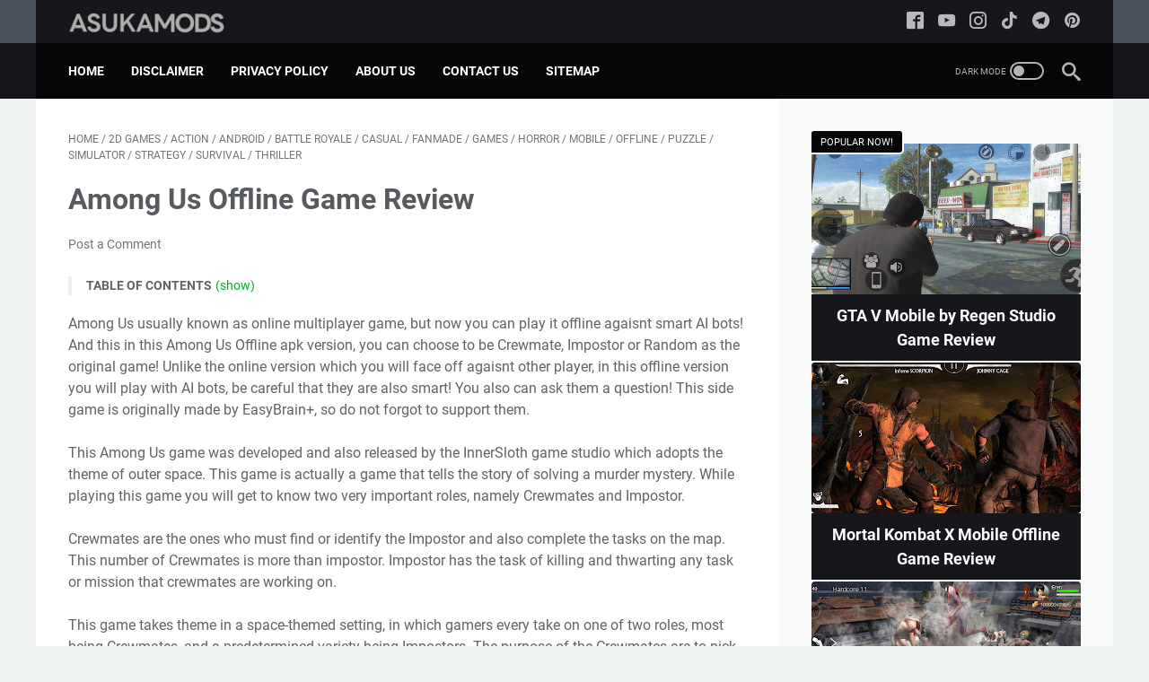

--- FILE ---
content_type: text/javascript; charset=UTF-8
request_url: https://www.asukamods.com/feeds/posts/summary/-/Fanmade?alt=json-in-script&callback=bacaJuga&max-results=5
body_size: 3649
content:
// API callback
bacaJuga({"version":"1.0","encoding":"UTF-8","feed":{"xmlns":"http://www.w3.org/2005/Atom","xmlns$openSearch":"http://a9.com/-/spec/opensearchrss/1.0/","xmlns$blogger":"http://schemas.google.com/blogger/2008","xmlns$georss":"http://www.georss.org/georss","xmlns$gd":"http://schemas.google.com/g/2005","xmlns$thr":"http://purl.org/syndication/thread/1.0","id":{"$t":"tag:blogger.com,1999:blog-729895062882938943"},"updated":{"$t":"2025-11-20T05:23:44.532-08:00"},"category":[{"term":"Offline"},{"term":"Android"},{"term":"Mobile"},{"term":"Games"},{"term":"3D Games"},{"term":"Action"},{"term":"HD Games"},{"term":"RPG"},{"term":"Adventure"},{"term":"Fighting"},{"term":"Open World"},{"term":"Best HD Games"},{"term":"Simulator"},{"term":"Anime"},{"term":"Fanmade"},{"term":"Shooting"},{"term":"Casual"},{"term":"Strategy"},{"term":"Arcade"},{"term":"2D Games"},{"term":"Hack n Slash"},{"term":"Thriller"},{"term":"Survival"},{"term":"War"},{"term":"Battle Royale"},{"term":"Sport"},{"term":"Premium"},{"term":"Racing"},{"term":"Classic"},{"term":"Horror"},{"term":"TPS"},{"term":"FPS"},{"term":"Pixel"},{"term":"Puzzle"},{"term":"Online"},{"term":"MOBA"},{"term":"Platformer"},{"term":"PPSSPP Mod"},{"term":"Education"},{"term":"CLEO"},{"term":"Football"},{"term":"Rhythm"},{"term":"RTS"},{"term":"Application"},{"term":"Turn Based"},{"term":"Tutorial"},{"term":"Article"},{"term":"Text"},{"term":"APK"},{"term":"Aplikasi"},{"term":"Introduce"}],"title":{"type":"text","$t":"ASUKAMODS - Games Review"},"subtitle":{"type":"html","$t":"The website where gaming meets the best games! Every genre, platform, and era."},"link":[{"rel":"http://schemas.google.com/g/2005#feed","type":"application/atom+xml","href":"https:\/\/www.asukamods.com\/feeds\/posts\/summary"},{"rel":"self","type":"application/atom+xml","href":"https:\/\/www.blogger.com\/feeds\/729895062882938943\/posts\/summary\/-\/Fanmade?alt=json-in-script\u0026max-results=5"},{"rel":"alternate","type":"text/html","href":"https:\/\/www.asukamods.com\/search\/label\/Fanmade"},{"rel":"hub","href":"http://pubsubhubbub.appspot.com/"},{"rel":"next","type":"application/atom+xml","href":"https:\/\/www.blogger.com\/feeds\/729895062882938943\/posts\/summary\/-\/Fanmade\/-\/Fanmade?alt=json-in-script\u0026start-index=6\u0026max-results=5"}],"author":[{"name":{"$t":"Ryan Asta"},"uri":{"$t":"http:\/\/www.blogger.com\/profile\/02829685660599916943"},"email":{"$t":"noreply@blogger.com"},"gd$image":{"rel":"http://schemas.google.com/g/2005#thumbnail","width":"32","height":"32","src":"\/\/blogger.googleusercontent.com\/img\/b\/R29vZ2xl\/AVvXsEjlujY-96pq7_q_jHZB0wWVQpBXK_bC6IP4-fAxyxT_fDzOJvtClDw4qPC2clQvZfiS983kVncGkqaq9IQ2wc6n3wUyWWtBI97HaslGyWVT14Bjc4APgCCsBi_lSjWh8ixHhXWxwP6cqaVSA_hBY6atYQEYqT4FeEk3MthQsnlUk1O7Ew\/s220\/author.jpg"}}],"generator":{"version":"7.00","uri":"http://www.blogger.com","$t":"Blogger"},"openSearch$totalResults":{"$t":"109"},"openSearch$startIndex":{"$t":"1"},"openSearch$itemsPerPage":{"$t":"5"},"entry":[{"id":{"$t":"tag:blogger.com,1999:blog-729895062882938943.post-3219884441569106886"},"published":{"$t":"2025-01-31T09:00:00.000-08:00"},"updated":{"$t":"2025-01-31T09:00:00.116-08:00"},"category":[{"scheme":"http://www.blogger.com/atom/ns#","term":"2D Games"},{"scheme":"http://www.blogger.com/atom/ns#","term":"3D Games"},{"scheme":"http://www.blogger.com/atom/ns#","term":"Android"},{"scheme":"http://www.blogger.com/atom/ns#","term":"APK"},{"scheme":"http://www.blogger.com/atom/ns#","term":"Article"},{"scheme":"http://www.blogger.com/atom/ns#","term":"Best HD Games"},{"scheme":"http://www.blogger.com/atom/ns#","term":"Fanmade"},{"scheme":"http://www.blogger.com/atom/ns#","term":"Games"},{"scheme":"http://www.blogger.com/atom/ns#","term":"HD Games"},{"scheme":"http://www.blogger.com/atom/ns#","term":"Mobile"}],"title":{"type":"text","$t":"Top 60+ Best Fan Made Games for Android - GTA, FNAF, Sonic, and More!"},"summary":{"type":"text","$t":"In the world of mobile gaming, the Android platform has become a playground for both players and talented creators. While official releases are undoubtedly thrilling, the fan-made games scene has risen to prominence, offering unique and often nostalgic experiences.\u0026nbsp;From open-world adventures reminiscent of GTA to spine-tingling horrors like FNAF and high-speed thrills a la Sonic, Android "},"link":[{"rel":"replies","type":"application/atom+xml","href":"https:\/\/www.asukamods.com\/feeds\/3219884441569106886\/comments\/default","title":"Post Comments"},{"rel":"replies","type":"text/html","href":"https:\/\/www.asukamods.com\/2023\/10\/best-fan-made-games-android.html#comment-form","title":"0 Comments"},{"rel":"edit","type":"application/atom+xml","href":"https:\/\/www.blogger.com\/feeds\/729895062882938943\/posts\/default\/3219884441569106886"},{"rel":"self","type":"application/atom+xml","href":"https:\/\/www.blogger.com\/feeds\/729895062882938943\/posts\/default\/3219884441569106886"},{"rel":"alternate","type":"text/html","href":"https:\/\/www.asukamods.com\/2023\/10\/best-fan-made-games-android.html","title":"Top 60+ Best Fan Made Games for Android - GTA, FNAF, Sonic, and More!"}],"author":[{"name":{"$t":"Ryan Asta"},"uri":{"$t":"http:\/\/www.blogger.com\/profile\/02829685660599916943"},"email":{"$t":"noreply@blogger.com"},"gd$image":{"rel":"http://schemas.google.com/g/2005#thumbnail","width":"32","height":"32","src":"\/\/blogger.googleusercontent.com\/img\/b\/R29vZ2xl\/AVvXsEjlujY-96pq7_q_jHZB0wWVQpBXK_bC6IP4-fAxyxT_fDzOJvtClDw4qPC2clQvZfiS983kVncGkqaq9IQ2wc6n3wUyWWtBI97HaslGyWVT14Bjc4APgCCsBi_lSjWh8ixHhXWxwP6cqaVSA_hBY6atYQEYqT4FeEk3MthQsnlUk1O7Ew\/s220\/author.jpg"}}],"media$thumbnail":{"xmlns$media":"http://search.yahoo.com/mrss/","url":"https:\/\/blogger.googleusercontent.com\/img\/b\/R29vZ2xl\/AVvXsEhgrk32dmCs0wtn-U8La24YJPSU3F5Da1vCoySxb5r8nf_aPc4-PhnnSFT8stxxDdx6cKljXLp2ORzvwqZuh8Zjgx6JHbPci4nHyW4_RSz6IPY0VVqydvneG9kexiIkvYcLpGHZ5DfHzp4wkYC1vQoeQcK-0MtM_GizFv92HAm75re_qC7_iCHaVez3Rwnn\/s72-c\/best-fan-made-games-android.jpg","height":"72","width":"72"},"thr$total":{"$t":"0"}},{"id":{"$t":"tag:blogger.com,1999:blog-729895062882938943.post-5133714935106078024"},"published":{"$t":"2024-12-28T13:00:00.001-08:00"},"updated":{"$t":"2025-01-29T02:19:06.630-08:00"},"category":[{"scheme":"http://www.blogger.com/atom/ns#","term":"Fanmade"},{"scheme":"http://www.blogger.com/atom/ns#","term":"Fighting"},{"scheme":"http://www.blogger.com/atom/ns#","term":"Offline"},{"scheme":"http://www.blogger.com/atom/ns#","term":"Open World"}],"title":{"type":"text","$t":"Sun Wukong Fanmade by HowtoMakeGame Game Review"},"summary":{"type":"text","$t":"Playing Sun Wukong Fanmade by HowtoMakeGame\n\n\nI fired up Sun Wukong Fanmade, and right away, I was hooked. Despite being developed in less than a week by a solo developer, this game impressed me with its stunning graphics and smooth controls. It brought Wukong to life in a way that felt very similar to Black Myth Wukong, and it’s definitely an indie gem. I couldn’t believe that such a polished "},"link":[{"rel":"replies","type":"application/atom+xml","href":"https:\/\/www.asukamods.com\/feeds\/5133714935106078024\/comments\/default","title":"Post Comments"},{"rel":"replies","type":"text/html","href":"https:\/\/www.asukamods.com\/2024\/12\/sun-wukong-fanmade-by-howtomakegame-apk.html#comment-form","title":"0 Comments"},{"rel":"edit","type":"application/atom+xml","href":"https:\/\/www.blogger.com\/feeds\/729895062882938943\/posts\/default\/5133714935106078024"},{"rel":"self","type":"application/atom+xml","href":"https:\/\/www.blogger.com\/feeds\/729895062882938943\/posts\/default\/5133714935106078024"},{"rel":"alternate","type":"text/html","href":"https:\/\/www.asukamods.com\/2024\/12\/sun-wukong-fanmade-by-howtomakegame-apk.html","title":"Sun Wukong Fanmade by HowtoMakeGame Game Review"}],"author":[{"name":{"$t":"Ryan Asta"},"uri":{"$t":"http:\/\/www.blogger.com\/profile\/02829685660599916943"},"email":{"$t":"noreply@blogger.com"},"gd$image":{"rel":"http://schemas.google.com/g/2005#thumbnail","width":"32","height":"32","src":"\/\/blogger.googleusercontent.com\/img\/b\/R29vZ2xl\/AVvXsEjlujY-96pq7_q_jHZB0wWVQpBXK_bC6IP4-fAxyxT_fDzOJvtClDw4qPC2clQvZfiS983kVncGkqaq9IQ2wc6n3wUyWWtBI97HaslGyWVT14Bjc4APgCCsBi_lSjWh8ixHhXWxwP6cqaVSA_hBY6atYQEYqT4FeEk3MthQsnlUk1O7Ew\/s220\/author.jpg"}}],"media$thumbnail":{"xmlns$media":"http://search.yahoo.com/mrss/","url":"https:\/\/blogger.googleusercontent.com\/img\/b\/R29vZ2xl\/AVvXsEjeZcErMjDwurZuBFom-fHm9iwGl5oyxVYVA6dHLey_q7uHoAldv4KWBDcXhVJZGS3XLjqKu3qNJ-4xUSB4UUc60GksQbEOVaWT4yKwaL_SJ41aozc7eVo7hjUPJRCWA0wLuWuAG2tohWZOhF6X0pEMyryBtQfS4XFpN1X0pmCffEsshPZRFIlX_DQEKqIi\/s72-c\/Untitled859_20241228191021.jpg","height":"72","width":"72"},"thr$total":{"$t":"0"}},{"id":{"$t":"tag:blogger.com,1999:blog-729895062882938943.post-8646931091773364489"},"published":{"$t":"2024-12-28T13:00:00.000-08:00"},"updated":{"$t":"2025-01-29T02:19:15.195-08:00"},"category":[{"scheme":"http://www.blogger.com/atom/ns#","term":"Fanmade"},{"scheme":"http://www.blogger.com/atom/ns#","term":"Offline"},{"scheme":"http://www.blogger.com/atom/ns#","term":"Open World"},{"scheme":"http://www.blogger.com/atom/ns#","term":"RPG"}],"title":{"type":"text","$t":"Black Myth: Wukong Mobile Fanmade Game Review"},"summary":{"type":"text","$t":"Playing Black Myth Wukong Mobile Fanmade\n\n\nI recently gave the Black Myth Wukong Mobile Fanmade game a try, and although it’s still in its early stages, I immediately felt the potential it holds. As a fan of the Black Myth series, I was excited to dive into this unique fan-made version of the game. It brings the world of Black Myth into the palm of your hands, offering an exciting mix of action, "},"link":[{"rel":"replies","type":"application/atom+xml","href":"https:\/\/www.asukamods.com\/feeds\/8646931091773364489\/comments\/default","title":"Post Comments"},{"rel":"replies","type":"text/html","href":"https:\/\/www.asukamods.com\/2024\/12\/black-myth-wukong-mobile-fanmade-apk.html#comment-form","title":"0 Comments"},{"rel":"edit","type":"application/atom+xml","href":"https:\/\/www.blogger.com\/feeds\/729895062882938943\/posts\/default\/8646931091773364489"},{"rel":"self","type":"application/atom+xml","href":"https:\/\/www.blogger.com\/feeds\/729895062882938943\/posts\/default\/8646931091773364489"},{"rel":"alternate","type":"text/html","href":"https:\/\/www.asukamods.com\/2024\/12\/black-myth-wukong-mobile-fanmade-apk.html","title":"Black Myth: Wukong Mobile Fanmade Game Review"}],"author":[{"name":{"$t":"Ryan Asta"},"uri":{"$t":"http:\/\/www.blogger.com\/profile\/02829685660599916943"},"email":{"$t":"noreply@blogger.com"},"gd$image":{"rel":"http://schemas.google.com/g/2005#thumbnail","width":"32","height":"32","src":"\/\/blogger.googleusercontent.com\/img\/b\/R29vZ2xl\/AVvXsEjlujY-96pq7_q_jHZB0wWVQpBXK_bC6IP4-fAxyxT_fDzOJvtClDw4qPC2clQvZfiS983kVncGkqaq9IQ2wc6n3wUyWWtBI97HaslGyWVT14Bjc4APgCCsBi_lSjWh8ixHhXWxwP6cqaVSA_hBY6atYQEYqT4FeEk3MthQsnlUk1O7Ew\/s220\/author.jpg"}}],"media$thumbnail":{"xmlns$media":"http://search.yahoo.com/mrss/","url":"https:\/\/blogger.googleusercontent.com\/img\/b\/R29vZ2xl\/AVvXsEhcUR8nbIBGRCf_bE_xNDxO7Bc2AGyvbnFjMKu12-rvPNeftwNdVP5_fGn-wgG4PX648YA8PttOa0GkxSKN8QHhriIvNd92-dBlQpDF6Horxv5c94y5WeSwSzKUjCNaotN0nBjGdpUEQXgJoMxsr_RHCwZMmwkmNbusvU6I-2szv8lyZ9HeItzN3WVKhE2_\/s72-c\/Untitled858_20241228190128.jpg","height":"72","width":"72"},"thr$total":{"$t":"0"}},{"id":{"$t":"tag:blogger.com,1999:blog-729895062882938943.post-2764929921041799088"},"published":{"$t":"2022-09-23T10:00:00.001-07:00"},"updated":{"$t":"2025-01-29T04:42:47.093-08:00"},"category":[{"scheme":"http://www.blogger.com/atom/ns#","term":"3D Games"},{"scheme":"http://www.blogger.com/atom/ns#","term":"Action"},{"scheme":"http://www.blogger.com/atom/ns#","term":"Adventure"},{"scheme":"http://www.blogger.com/atom/ns#","term":"Android"},{"scheme":"http://www.blogger.com/atom/ns#","term":"Fanmade"},{"scheme":"http://www.blogger.com/atom/ns#","term":"Games"},{"scheme":"http://www.blogger.com/atom/ns#","term":"Mobile"},{"scheme":"http://www.blogger.com/atom/ns#","term":"Offline"},{"scheme":"http://www.blogger.com/atom/ns#","term":"Open World"},{"scheme":"http://www.blogger.com/atom/ns#","term":"RTS"},{"scheme":"http://www.blogger.com/atom/ns#","term":"Shooting"}],"title":{"type":"text","$t":"L.A Crimewave (NFT Wars: Polygon Gangsters) - GTA SA x Minecraft Game Review"},"summary":{"type":"text","$t":"NFT Wars: Polygon Gangster is a game that combines action and shooting that tells the story of the life of a gangster in a Polygon Gangster slum. You will be the leader of the Northern Family Thugs gang, a gang that is always trying to fight crime and the city's mafia gangs.Choose your favorite weapon and challenge the mafia gang to increase their influence in the city. Always be prepared for "},"link":[{"rel":"replies","type":"application/atom+xml","href":"https:\/\/www.asukamods.com\/feeds\/2764929921041799088\/comments\/default","title":"Post Comments"},{"rel":"replies","type":"text/html","href":"https:\/\/www.asukamods.com\/2022\/09\/la-crimewave-nft-wars-polygon-gangsters.html#comment-form","title":"0 Comments"},{"rel":"edit","type":"application/atom+xml","href":"https:\/\/www.blogger.com\/feeds\/729895062882938943\/posts\/default\/2764929921041799088"},{"rel":"self","type":"application/atom+xml","href":"https:\/\/www.blogger.com\/feeds\/729895062882938943\/posts\/default\/2764929921041799088"},{"rel":"alternate","type":"text/html","href":"https:\/\/www.asukamods.com\/2022\/09\/la-crimewave-nft-wars-polygon-gangsters.html","title":"L.A Crimewave (NFT Wars: Polygon Gangsters) - GTA SA x Minecraft Game Review"}],"author":[{"name":{"$t":"Ryan Asta"},"uri":{"$t":"http:\/\/www.blogger.com\/profile\/02829685660599916943"},"email":{"$t":"noreply@blogger.com"},"gd$image":{"rel":"http://schemas.google.com/g/2005#thumbnail","width":"32","height":"32","src":"\/\/blogger.googleusercontent.com\/img\/b\/R29vZ2xl\/AVvXsEjlujY-96pq7_q_jHZB0wWVQpBXK_bC6IP4-fAxyxT_fDzOJvtClDw4qPC2clQvZfiS983kVncGkqaq9IQ2wc6n3wUyWWtBI97HaslGyWVT14Bjc4APgCCsBi_lSjWh8ixHhXWxwP6cqaVSA_hBY6atYQEYqT4FeEk3MthQsnlUk1O7Ew\/s220\/author.jpg"}}],"media$thumbnail":{"xmlns$media":"http://search.yahoo.com/mrss/","url":"https:\/\/blogger.googleusercontent.com\/img\/b\/R29vZ2xl\/AVvXsEhYE2G5_1xBv_JFWPD9acUfJGonR3RAmWIqgc5NKSPfdVhDcOL13F9hMotjMd2hyNfFlOvbeZykWs3lhqJflU1Cv0lOYYYYQkYHBV4aWctj6sq0fqx2EUmGBK3RTUpf5Ca88rHFly8P04F_\/s72-c\/1662215978761151-0.png","height":"72","width":"72"},"thr$total":{"$t":"0"}},{"id":{"$t":"tag:blogger.com,1999:blog-729895062882938943.post-8629159933478601936"},"published":{"$t":"2022-09-21T10:00:00.000-07:00"},"updated":{"$t":"2025-01-29T04:42:47.097-08:00"},"category":[{"scheme":"http://www.blogger.com/atom/ns#","term":"3D Games"},{"scheme":"http://www.blogger.com/atom/ns#","term":"Adventure"},{"scheme":"http://www.blogger.com/atom/ns#","term":"Android"},{"scheme":"http://www.blogger.com/atom/ns#","term":"Fanmade"},{"scheme":"http://www.blogger.com/atom/ns#","term":"Games"},{"scheme":"http://www.blogger.com/atom/ns#","term":"HD Games"},{"scheme":"http://www.blogger.com/atom/ns#","term":"Mobile"},{"scheme":"http://www.blogger.com/atom/ns#","term":"Offline"},{"scheme":"http://www.blogger.com/atom/ns#","term":"Open World"}],"title":{"type":"text","$t":"Tomb Raider Mobile - Unreal Engine 5 by Nanite Game Review"},"summary":{"type":"text","$t":"The latest Tomb Raider game series must have been anticipated by every fan. Moreover, as is known that this Tomb Raider game is indeed quite legendary among game lovers. No wonder then many versions of this game continue to appear. But the latest good news is that the latest series of Tomb Raider games released with unreal engine 5.The use of Unreal Engine 5 as a development of AAA games in the "},"link":[{"rel":"replies","type":"application/atom+xml","href":"https:\/\/www.asukamods.com\/feeds\/8629159933478601936\/comments\/default","title":"Post Comments"},{"rel":"replies","type":"text/html","href":"https:\/\/www.asukamods.com\/2022\/09\/tomb-raider-mobile-unreal-engine-5-by.html#comment-form","title":"0 Comments"},{"rel":"edit","type":"application/atom+xml","href":"https:\/\/www.blogger.com\/feeds\/729895062882938943\/posts\/default\/8629159933478601936"},{"rel":"self","type":"application/atom+xml","href":"https:\/\/www.blogger.com\/feeds\/729895062882938943\/posts\/default\/8629159933478601936"},{"rel":"alternate","type":"text/html","href":"https:\/\/www.asukamods.com\/2022\/09\/tomb-raider-mobile-unreal-engine-5-by.html","title":"Tomb Raider Mobile - Unreal Engine 5 by Nanite Game Review"}],"author":[{"name":{"$t":"Ryan Asta"},"uri":{"$t":"http:\/\/www.blogger.com\/profile\/02829685660599916943"},"email":{"$t":"noreply@blogger.com"},"gd$image":{"rel":"http://schemas.google.com/g/2005#thumbnail","width":"32","height":"32","src":"\/\/blogger.googleusercontent.com\/img\/b\/R29vZ2xl\/AVvXsEjlujY-96pq7_q_jHZB0wWVQpBXK_bC6IP4-fAxyxT_fDzOJvtClDw4qPC2clQvZfiS983kVncGkqaq9IQ2wc6n3wUyWWtBI97HaslGyWVT14Bjc4APgCCsBi_lSjWh8ixHhXWxwP6cqaVSA_hBY6atYQEYqT4FeEk3MthQsnlUk1O7Ew\/s220\/author.jpg"}}],"media$thumbnail":{"xmlns$media":"http://search.yahoo.com/mrss/","url":"https:\/\/blogger.googleusercontent.com\/img\/b\/R29vZ2xl\/AVvXsEhYxH7OGJfg0x7KiBzKtCZvrm-5JmyKGLbGlRARHOtl-sXO5bqtC17SGRlFv3koVAJat-zFYv99S_-kl_tySFqZ_0ywfO8qnKwkp_RZrgfPdDZCXNRh_Rzsb0RpOMzJw7eZAduFkOV94ijU\/s72-c\/1662174031365041-0.png","height":"72","width":"72"},"thr$total":{"$t":"0"}}]}});

--- FILE ---
content_type: text/javascript; charset=UTF-8
request_url: https://www.asukamods.com/feeds/posts/summary/-/Strategy?alt=json-in-script&callback=bacaJuga&max-results=5
body_size: 3452
content:
// API callback
bacaJuga({"version":"1.0","encoding":"UTF-8","feed":{"xmlns":"http://www.w3.org/2005/Atom","xmlns$openSearch":"http://a9.com/-/spec/opensearchrss/1.0/","xmlns$blogger":"http://schemas.google.com/blogger/2008","xmlns$georss":"http://www.georss.org/georss","xmlns$gd":"http://schemas.google.com/g/2005","xmlns$thr":"http://purl.org/syndication/thread/1.0","id":{"$t":"tag:blogger.com,1999:blog-729895062882938943"},"updated":{"$t":"2025-11-20T05:23:44.532-08:00"},"category":[{"term":"Offline"},{"term":"Android"},{"term":"Mobile"},{"term":"Games"},{"term":"3D Games"},{"term":"Action"},{"term":"HD Games"},{"term":"RPG"},{"term":"Adventure"},{"term":"Fighting"},{"term":"Open World"},{"term":"Best HD Games"},{"term":"Simulator"},{"term":"Anime"},{"term":"Fanmade"},{"term":"Shooting"},{"term":"Casual"},{"term":"Strategy"},{"term":"Arcade"},{"term":"2D Games"},{"term":"Hack n Slash"},{"term":"Thriller"},{"term":"Survival"},{"term":"War"},{"term":"Battle Royale"},{"term":"Sport"},{"term":"Premium"},{"term":"Racing"},{"term":"Classic"},{"term":"Horror"},{"term":"TPS"},{"term":"FPS"},{"term":"Pixel"},{"term":"Puzzle"},{"term":"Online"},{"term":"MOBA"},{"term":"Platformer"},{"term":"PPSSPP Mod"},{"term":"Education"},{"term":"CLEO"},{"term":"Football"},{"term":"Rhythm"},{"term":"RTS"},{"term":"Application"},{"term":"Turn Based"},{"term":"Tutorial"},{"term":"Article"},{"term":"Text"},{"term":"APK"},{"term":"Aplikasi"},{"term":"Introduce"}],"title":{"type":"text","$t":"ASUKAMODS - Games Review"},"subtitle":{"type":"html","$t":"The website where gaming meets the best games! Every genre, platform, and era."},"link":[{"rel":"http://schemas.google.com/g/2005#feed","type":"application/atom+xml","href":"https:\/\/www.asukamods.com\/feeds\/posts\/summary"},{"rel":"self","type":"application/atom+xml","href":"https:\/\/www.blogger.com\/feeds\/729895062882938943\/posts\/summary\/-\/Strategy?alt=json-in-script\u0026max-results=5"},{"rel":"alternate","type":"text/html","href":"https:\/\/www.asukamods.com\/search\/label\/Strategy"},{"rel":"hub","href":"http://pubsubhubbub.appspot.com/"},{"rel":"next","type":"application/atom+xml","href":"https:\/\/www.blogger.com\/feeds\/729895062882938943\/posts\/summary\/-\/Strategy\/-\/Strategy?alt=json-in-script\u0026start-index=6\u0026max-results=5"}],"author":[{"name":{"$t":"Ryan Asta"},"uri":{"$t":"http:\/\/www.blogger.com\/profile\/02829685660599916943"},"email":{"$t":"noreply@blogger.com"},"gd$image":{"rel":"http://schemas.google.com/g/2005#thumbnail","width":"32","height":"32","src":"\/\/blogger.googleusercontent.com\/img\/b\/R29vZ2xl\/AVvXsEjlujY-96pq7_q_jHZB0wWVQpBXK_bC6IP4-fAxyxT_fDzOJvtClDw4qPC2clQvZfiS983kVncGkqaq9IQ2wc6n3wUyWWtBI97HaslGyWVT14Bjc4APgCCsBi_lSjWh8ixHhXWxwP6cqaVSA_hBY6atYQEYqT4FeEk3MthQsnlUk1O7Ew\/s220\/author.jpg"}}],"generator":{"version":"7.00","uri":"http://www.blogger.com","$t":"Blogger"},"openSearch$totalResults":{"$t":"67"},"openSearch$startIndex":{"$t":"1"},"openSearch$itemsPerPage":{"$t":"5"},"entry":[{"id":{"$t":"tag:blogger.com,1999:blog-729895062882938943.post-8736603970706126409"},"published":{"$t":"2022-09-02T10:00:00.000-07:00"},"updated":{"$t":"2025-01-29T04:42:47.097-08:00"},"category":[{"scheme":"http://www.blogger.com/atom/ns#","term":"3D Games"},{"scheme":"http://www.blogger.com/atom/ns#","term":"Adventure"},{"scheme":"http://www.blogger.com/atom/ns#","term":"Android"},{"scheme":"http://www.blogger.com/atom/ns#","term":"Best HD Games"},{"scheme":"http://www.blogger.com/atom/ns#","term":"Games"},{"scheme":"http://www.blogger.com/atom/ns#","term":"HD Games"},{"scheme":"http://www.blogger.com/atom/ns#","term":"Mobile"},{"scheme":"http://www.blogger.com/atom/ns#","term":"Offline"},{"scheme":"http://www.blogger.com/atom/ns#","term":"Simulator"},{"scheme":"http://www.blogger.com/atom/ns#","term":"Strategy"}],"title":{"type":"text","$t":"Deluded Mobile Game Review"},"summary":{"type":"text","$t":"Deluded is an experimental combination of full-motion video (FMV) narration, point-and-click investigation, and quick-time events (QTE)-based interactive games.A detective tired of demons to fight and murders to solve. Deluded is an interactive crime thriller with point-and-click investigation and adrenaline-pumping fast-paced events.As you may already know, full-motion video games (FMVs), also "},"link":[{"rel":"replies","type":"application/atom+xml","href":"https:\/\/www.asukamods.com\/feeds\/8736603970706126409\/comments\/default","title":"Post Comments"},{"rel":"replies","type":"text/html","href":"https:\/\/www.asukamods.com\/2022\/09\/deluded-mobile-apk.html#comment-form","title":"0 Comments"},{"rel":"edit","type":"application/atom+xml","href":"https:\/\/www.blogger.com\/feeds\/729895062882938943\/posts\/default\/8736603970706126409"},{"rel":"self","type":"application/atom+xml","href":"https:\/\/www.blogger.com\/feeds\/729895062882938943\/posts\/default\/8736603970706126409"},{"rel":"alternate","type":"text/html","href":"https:\/\/www.asukamods.com\/2022\/09\/deluded-mobile-apk.html","title":"Deluded Mobile Game Review"}],"author":[{"name":{"$t":"Ryan Asta"},"uri":{"$t":"http:\/\/www.blogger.com\/profile\/02829685660599916943"},"email":{"$t":"noreply@blogger.com"},"gd$image":{"rel":"http://schemas.google.com/g/2005#thumbnail","width":"32","height":"32","src":"\/\/blogger.googleusercontent.com\/img\/b\/R29vZ2xl\/AVvXsEjlujY-96pq7_q_jHZB0wWVQpBXK_bC6IP4-fAxyxT_fDzOJvtClDw4qPC2clQvZfiS983kVncGkqaq9IQ2wc6n3wUyWWtBI97HaslGyWVT14Bjc4APgCCsBi_lSjWh8ixHhXWxwP6cqaVSA_hBY6atYQEYqT4FeEk3MthQsnlUk1O7Ew\/s220\/author.jpg"}}],"media$thumbnail":{"xmlns$media":"http://search.yahoo.com/mrss/","url":"https:\/\/blogger.googleusercontent.com\/img\/b\/R29vZ2xl\/AVvXsEjXSZPvK-iopj-N5nCYPIj2fa1XaSr49pWzK5hXXWwnlIiW7Y9KhCzmOMCdxR2iQtCwr4czhVRjb1lRnzrEQYydJLp4xjz40xfGw3txw4QzYawHlqvfYRhD0iSlmLpk9XWOLnOQmwd0ONbp\/s72-c\/1657623789559040-0.png","height":"72","width":"72"},"thr$total":{"$t":"0"}},{"id":{"$t":"tag:blogger.com,1999:blog-729895062882938943.post-3457296158718562115"},"published":{"$t":"2022-08-06T10:00:00.000-07:00"},"updated":{"$t":"2025-01-29T04:42:47.093-08:00"},"category":[{"scheme":"http://www.blogger.com/atom/ns#","term":"3D Games"},{"scheme":"http://www.blogger.com/atom/ns#","term":"Action"},{"scheme":"http://www.blogger.com/atom/ns#","term":"Android"},{"scheme":"http://www.blogger.com/atom/ns#","term":"Anime"},{"scheme":"http://www.blogger.com/atom/ns#","term":"Games"},{"scheme":"http://www.blogger.com/atom/ns#","term":"Mobile"},{"scheme":"http://www.blogger.com/atom/ns#","term":"Offline"},{"scheme":"http://www.blogger.com/atom/ns#","term":"RPG"},{"scheme":"http://www.blogger.com/atom/ns#","term":"Strategy"}],"title":{"type":"text","$t":"Blade Bouncer 2: Revolution Game Review"},"summary":{"type":"text","$t":"Blade Bouncer 2: Revolution creates an extremely tense and exciting fight of spin game. Become a professional player with the best control skills in the world. Not only that, but what you've learned will be an experience worth using. Enemies with evil plots are trying to get something important. Only you can reverse the charter and make a breakthrough on the pitch. Don't be afraid to use your "},"link":[{"rel":"replies","type":"application/atom+xml","href":"https:\/\/www.asukamods.com\/feeds\/3457296158718562115\/comments\/default","title":"Post Comments"},{"rel":"replies","type":"text/html","href":"https:\/\/www.asukamods.com\/2022\/08\/blade-bouncer-2-revolution-mod-apk.html#comment-form","title":"0 Comments"},{"rel":"edit","type":"application/atom+xml","href":"https:\/\/www.blogger.com\/feeds\/729895062882938943\/posts\/default\/3457296158718562115"},{"rel":"self","type":"application/atom+xml","href":"https:\/\/www.blogger.com\/feeds\/729895062882938943\/posts\/default\/3457296158718562115"},{"rel":"alternate","type":"text/html","href":"https:\/\/www.asukamods.com\/2022\/08\/blade-bouncer-2-revolution-mod-apk.html","title":"Blade Bouncer 2: Revolution Game Review"}],"author":[{"name":{"$t":"Ryan Asta"},"uri":{"$t":"http:\/\/www.blogger.com\/profile\/02829685660599916943"},"email":{"$t":"noreply@blogger.com"},"gd$image":{"rel":"http://schemas.google.com/g/2005#thumbnail","width":"32","height":"32","src":"\/\/blogger.googleusercontent.com\/img\/b\/R29vZ2xl\/AVvXsEjlujY-96pq7_q_jHZB0wWVQpBXK_bC6IP4-fAxyxT_fDzOJvtClDw4qPC2clQvZfiS983kVncGkqaq9IQ2wc6n3wUyWWtBI97HaslGyWVT14Bjc4APgCCsBi_lSjWh8ixHhXWxwP6cqaVSA_hBY6atYQEYqT4FeEk3MthQsnlUk1O7Ew\/s220\/author.jpg"}}],"media$thumbnail":{"xmlns$media":"http://search.yahoo.com/mrss/","url":"https:\/\/blogger.googleusercontent.com\/img\/b\/R29vZ2xl\/AVvXsEjJyDtNrsIXvmXw1hYXojoYaCLlXgdOnUSOHyBC_QSTR9Zd6I1LXSLuRw_SzJkwS8hteNjEwwUW3bGFa9-z2A4IQWkClYUBobcxna7gsiOWAL5ZOq-YAWJQ-_UmyaKraSaet_gE0ALe5HNd\/s72-c\/1654424381986252-0.png","height":"72","width":"72"},"thr$total":{"$t":"0"}},{"id":{"$t":"tag:blogger.com,1999:blog-729895062882938943.post-2419067372797196698"},"published":{"$t":"2022-07-18T10:00:00.000-07:00"},"updated":{"$t":"2025-01-29T04:42:47.093-08:00"},"category":[{"scheme":"http://www.blogger.com/atom/ns#","term":"3D Games"},{"scheme":"http://www.blogger.com/atom/ns#","term":"Android"},{"scheme":"http://www.blogger.com/atom/ns#","term":"Anime"},{"scheme":"http://www.blogger.com/atom/ns#","term":"Casual"},{"scheme":"http://www.blogger.com/atom/ns#","term":"Games"},{"scheme":"http://www.blogger.com/atom/ns#","term":"Mobile"},{"scheme":"http://www.blogger.com/atom/ns#","term":"Offline"},{"scheme":"http://www.blogger.com/atom/ns#","term":"Premium"},{"scheme":"http://www.blogger.com/atom/ns#","term":"Strategy"}],"title":{"type":"text","$t":"Bakugan Champion Brawlers (Geogan Rising) APK"},"summary":{"type":"text","$t":"Bakugan Champion Brawler is a free role-playing game (RPG) where you take on the role of a \"battle brawler\" and fight others using a small unopenable toy called Bakugan. Developed by Spin Master Studios, it is an addictive strategy game where small monsters fight on a special stage with increased power and obstacles that affect their stats when facing opponents.Bakugans are creatures of an "},"link":[{"rel":"replies","type":"application/atom+xml","href":"https:\/\/www.asukamods.com\/feeds\/2419067372797196698\/comments\/default","title":"Post Comments"},{"rel":"replies","type":"text/html","href":"https:\/\/www.asukamods.com\/2022\/07\/bakugan-champion-brawlers-geogan-rising.html#comment-form","title":"0 Comments"},{"rel":"edit","type":"application/atom+xml","href":"https:\/\/www.blogger.com\/feeds\/729895062882938943\/posts\/default\/2419067372797196698"},{"rel":"self","type":"application/atom+xml","href":"https:\/\/www.blogger.com\/feeds\/729895062882938943\/posts\/default\/2419067372797196698"},{"rel":"alternate","type":"text/html","href":"https:\/\/www.asukamods.com\/2022\/07\/bakugan-champion-brawlers-geogan-rising.html","title":"Bakugan Champion Brawlers (Geogan Rising) APK"}],"author":[{"name":{"$t":"Ryan Asta"},"uri":{"$t":"http:\/\/www.blogger.com\/profile\/02829685660599916943"},"email":{"$t":"noreply@blogger.com"},"gd$image":{"rel":"http://schemas.google.com/g/2005#thumbnail","width":"32","height":"32","src":"\/\/blogger.googleusercontent.com\/img\/b\/R29vZ2xl\/AVvXsEjlujY-96pq7_q_jHZB0wWVQpBXK_bC6IP4-fAxyxT_fDzOJvtClDw4qPC2clQvZfiS983kVncGkqaq9IQ2wc6n3wUyWWtBI97HaslGyWVT14Bjc4APgCCsBi_lSjWh8ixHhXWxwP6cqaVSA_hBY6atYQEYqT4FeEk3MthQsnlUk1O7Ew\/s220\/author.jpg"}}],"media$thumbnail":{"xmlns$media":"http://search.yahoo.com/mrss/","url":"https:\/\/blogger.googleusercontent.com\/img\/b\/R29vZ2xl\/AVvXsEjR_UYrdv2BVgh1KeWDpzk31RTpHUhghXVL-M_oK_eSPDEtTP6yyOZqILryE6Digi7vGQ8vprdetVA9VgOM1HFE1nuXD0SY87tHFdKpazhIpqa8rAABe81c6AhOPshdXGF0RlD1rhKBSmWK\/s72-c\/1652094869509102-0.png","height":"72","width":"72"},"thr$total":{"$t":"0"}},{"id":{"$t":"tag:blogger.com,1999:blog-729895062882938943.post-6159351280488385373"},"published":{"$t":"2022-06-24T10:00:00.001-07:00"},"updated":{"$t":"2025-01-29T04:42:47.095-08:00"},"category":[{"scheme":"http://www.blogger.com/atom/ns#","term":"3D Games"},{"scheme":"http://www.blogger.com/atom/ns#","term":"Action"},{"scheme":"http://www.blogger.com/atom/ns#","term":"Android"},{"scheme":"http://www.blogger.com/atom/ns#","term":"Anime"},{"scheme":"http://www.blogger.com/atom/ns#","term":"Best HD Games"},{"scheme":"http://www.blogger.com/atom/ns#","term":"Fighting"},{"scheme":"http://www.blogger.com/atom/ns#","term":"Games"},{"scheme":"http://www.blogger.com/atom/ns#","term":"Mobile"},{"scheme":"http://www.blogger.com/atom/ns#","term":"Offline"},{"scheme":"http://www.blogger.com/atom/ns#","term":"RPG"},{"scheme":"http://www.blogger.com/atom/ns#","term":"Strategy"},{"scheme":"http://www.blogger.com/atom/ns#","term":"Turn Based"}],"title":{"type":"text","$t":"NEOVERSE Mobile Offline Game Review"},"summary":{"type":"text","$t":"NEOVERSE is an offline strategy game that you can play on your smartphones. Play Neoverse on android and enjoy this strategy game from the big and beautiful screen on your android! Many monsters came out to destroy the world. Embark on a journey with unique heroes to keep the world alive all the time and space.NEOVERSE is a thrilling card-based roguelite RPG game that has been out for a while now"},"link":[{"rel":"replies","type":"application/atom+xml","href":"https:\/\/www.asukamods.com\/feeds\/6159351280488385373\/comments\/default","title":"Post Comments"},{"rel":"replies","type":"text/html","href":"https:\/\/www.asukamods.com\/2022\/06\/neoverse-mobile-offline-mod-apk.html#comment-form","title":"0 Comments"},{"rel":"edit","type":"application/atom+xml","href":"https:\/\/www.blogger.com\/feeds\/729895062882938943\/posts\/default\/6159351280488385373"},{"rel":"self","type":"application/atom+xml","href":"https:\/\/www.blogger.com\/feeds\/729895062882938943\/posts\/default\/6159351280488385373"},{"rel":"alternate","type":"text/html","href":"https:\/\/www.asukamods.com\/2022\/06\/neoverse-mobile-offline-mod-apk.html","title":"NEOVERSE Mobile Offline Game Review"}],"author":[{"name":{"$t":"Ryan Asta"},"uri":{"$t":"http:\/\/www.blogger.com\/profile\/02829685660599916943"},"email":{"$t":"noreply@blogger.com"},"gd$image":{"rel":"http://schemas.google.com/g/2005#thumbnail","width":"32","height":"32","src":"\/\/blogger.googleusercontent.com\/img\/b\/R29vZ2xl\/AVvXsEjlujY-96pq7_q_jHZB0wWVQpBXK_bC6IP4-fAxyxT_fDzOJvtClDw4qPC2clQvZfiS983kVncGkqaq9IQ2wc6n3wUyWWtBI97HaslGyWVT14Bjc4APgCCsBi_lSjWh8ixHhXWxwP6cqaVSA_hBY6atYQEYqT4FeEk3MthQsnlUk1O7Ew\/s220\/author.jpg"}}],"media$thumbnail":{"xmlns$media":"http://search.yahoo.com/mrss/","url":"https:\/\/blogger.googleusercontent.com\/img\/b\/R29vZ2xl\/AVvXsEgWLYy6B99ZIjBddX2yGv-w5_WmbZamrrVGaVccLGrnxFvfupv7VkSrl0NTPnZb0g8O7G_DnZ6x-2DKPRDvnsZL2j6oKmx4IuW7-6V2Qg1YJSq-FAB3QtR-ONtONWJ69osedlHJNM92tXHx\/s72-c\/1651033984915987-0.png","height":"72","width":"72"},"thr$total":{"$t":"0"}},{"id":{"$t":"tag:blogger.com,1999:blog-729895062882938943.post-6777714917484220099"},"published":{"$t":"2022-06-13T10:00:00.000-07:00"},"updated":{"$t":"2025-01-29T04:41:37.816-08:00"},"category":[{"scheme":"http://www.blogger.com/atom/ns#","term":"3D Games"},{"scheme":"http://www.blogger.com/atom/ns#","term":"Action"},{"scheme":"http://www.blogger.com/atom/ns#","term":"Adventure"},{"scheme":"http://www.blogger.com/atom/ns#","term":"Android"},{"scheme":"http://www.blogger.com/atom/ns#","term":"FPS"},{"scheme":"http://www.blogger.com/atom/ns#","term":"Games"},{"scheme":"http://www.blogger.com/atom/ns#","term":"HD Games"},{"scheme":"http://www.blogger.com/atom/ns#","term":"Horror"},{"scheme":"http://www.blogger.com/atom/ns#","term":"Mobile"},{"scheme":"http://www.blogger.com/atom/ns#","term":"Offline"},{"scheme":"http://www.blogger.com/atom/ns#","term":"Shooting"},{"scheme":"http://www.blogger.com/atom/ns#","term":"Strategy"},{"scheme":"http://www.blogger.com/atom/ns#","term":"Thriller"}],"title":{"type":"text","$t":"Dino Terror 2 Jurassic Escape Game Review"},"summary":{"type":"text","$t":"Meet Dino Terror 2 - Jurassic Escape, which is a sequel to the critically acclaimed Dino Terror game of the horror game Rakopus. It will continue to tell the story of all the players who managed to escape from the Dino Terror Level 1 laboratory. The difference is that this is Dino Terror 2 which made by Ciber, so do not forget to also support them.Dino Terror 2 is a game with a unique theme. "},"link":[{"rel":"replies","type":"application/atom+xml","href":"https:\/\/www.asukamods.com\/feeds\/6777714917484220099\/comments\/default","title":"Post Comments"},{"rel":"replies","type":"text/html","href":"https:\/\/www.asukamods.com\/2022\/06\/dino-terror-2-jurassic-escape-mod-menu.html#comment-form","title":"0 Comments"},{"rel":"edit","type":"application/atom+xml","href":"https:\/\/www.blogger.com\/feeds\/729895062882938943\/posts\/default\/6777714917484220099"},{"rel":"self","type":"application/atom+xml","href":"https:\/\/www.blogger.com\/feeds\/729895062882938943\/posts\/default\/6777714917484220099"},{"rel":"alternate","type":"text/html","href":"https:\/\/www.asukamods.com\/2022\/06\/dino-terror-2-jurassic-escape-mod-menu.html","title":"Dino Terror 2 Jurassic Escape Game Review"}],"author":[{"name":{"$t":"Ryan Asta"},"uri":{"$t":"http:\/\/www.blogger.com\/profile\/02829685660599916943"},"email":{"$t":"noreply@blogger.com"},"gd$image":{"rel":"http://schemas.google.com/g/2005#thumbnail","width":"32","height":"32","src":"\/\/blogger.googleusercontent.com\/img\/b\/R29vZ2xl\/AVvXsEjlujY-96pq7_q_jHZB0wWVQpBXK_bC6IP4-fAxyxT_fDzOJvtClDw4qPC2clQvZfiS983kVncGkqaq9IQ2wc6n3wUyWWtBI97HaslGyWVT14Bjc4APgCCsBi_lSjWh8ixHhXWxwP6cqaVSA_hBY6atYQEYqT4FeEk3MthQsnlUk1O7Ew\/s220\/author.jpg"}}],"media$thumbnail":{"xmlns$media":"http://search.yahoo.com/mrss/","url":"https:\/\/blogger.googleusercontent.com\/img\/b\/R29vZ2xl\/AVvXsEjOhOqzs9xUEeiThEuFQ6q18bzXyMoD6T7JRB6AULqg6JK6_HSPUJ3QmLrOreSl7eLVbo7cKpinDC6Hj_O-1AnKwK0IOVrPb-qEHNZB77UrDLf0Zq8nDEMNl7R91DMpiyRFM-CXToZENE6t\/s72-c\/1647771502624643-0.png","height":"72","width":"72"},"thr$total":{"$t":"0"}}]}});

--- FILE ---
content_type: text/javascript; charset=UTF-8
request_url: https://www.asukamods.com/feeds/posts/summary/-/Android?alt=json-in-script&callback=bacaJuga&max-results=5
body_size: 3633
content:
// API callback
bacaJuga({"version":"1.0","encoding":"UTF-8","feed":{"xmlns":"http://www.w3.org/2005/Atom","xmlns$openSearch":"http://a9.com/-/spec/opensearchrss/1.0/","xmlns$blogger":"http://schemas.google.com/blogger/2008","xmlns$georss":"http://www.georss.org/georss","xmlns$gd":"http://schemas.google.com/g/2005","xmlns$thr":"http://purl.org/syndication/thread/1.0","id":{"$t":"tag:blogger.com,1999:blog-729895062882938943"},"updated":{"$t":"2025-11-20T05:23:44.532-08:00"},"category":[{"term":"Offline"},{"term":"Android"},{"term":"Mobile"},{"term":"Games"},{"term":"3D Games"},{"term":"Action"},{"term":"HD Games"},{"term":"RPG"},{"term":"Adventure"},{"term":"Fighting"},{"term":"Open World"},{"term":"Best HD Games"},{"term":"Simulator"},{"term":"Anime"},{"term":"Fanmade"},{"term":"Shooting"},{"term":"Casual"},{"term":"Strategy"},{"term":"Arcade"},{"term":"2D Games"},{"term":"Hack n Slash"},{"term":"Thriller"},{"term":"Survival"},{"term":"War"},{"term":"Battle Royale"},{"term":"Sport"},{"term":"Premium"},{"term":"Racing"},{"term":"Classic"},{"term":"Horror"},{"term":"TPS"},{"term":"FPS"},{"term":"Pixel"},{"term":"Puzzle"},{"term":"Online"},{"term":"MOBA"},{"term":"Platformer"},{"term":"PPSSPP Mod"},{"term":"Education"},{"term":"CLEO"},{"term":"Football"},{"term":"Rhythm"},{"term":"RTS"},{"term":"Application"},{"term":"Turn Based"},{"term":"Tutorial"},{"term":"Article"},{"term":"Text"},{"term":"APK"},{"term":"Aplikasi"},{"term":"Introduce"}],"title":{"type":"text","$t":"ASUKAMODS - Games Review"},"subtitle":{"type":"html","$t":"The website where gaming meets the best games! Every genre, platform, and era."},"link":[{"rel":"http://schemas.google.com/g/2005#feed","type":"application/atom+xml","href":"https:\/\/www.asukamods.com\/feeds\/posts\/summary"},{"rel":"self","type":"application/atom+xml","href":"https:\/\/www.blogger.com\/feeds\/729895062882938943\/posts\/summary\/-\/Android?alt=json-in-script\u0026max-results=5"},{"rel":"alternate","type":"text/html","href":"https:\/\/www.asukamods.com\/search\/label\/Android"},{"rel":"hub","href":"http://pubsubhubbub.appspot.com/"},{"rel":"next","type":"application/atom+xml","href":"https:\/\/www.blogger.com\/feeds\/729895062882938943\/posts\/summary\/-\/Android\/-\/Android?alt=json-in-script\u0026start-index=6\u0026max-results=5"}],"author":[{"name":{"$t":"Ryan Asta"},"uri":{"$t":"http:\/\/www.blogger.com\/profile\/02829685660599916943"},"email":{"$t":"noreply@blogger.com"},"gd$image":{"rel":"http://schemas.google.com/g/2005#thumbnail","width":"32","height":"32","src":"\/\/blogger.googleusercontent.com\/img\/b\/R29vZ2xl\/AVvXsEjlujY-96pq7_q_jHZB0wWVQpBXK_bC6IP4-fAxyxT_fDzOJvtClDw4qPC2clQvZfiS983kVncGkqaq9IQ2wc6n3wUyWWtBI97HaslGyWVT14Bjc4APgCCsBi_lSjWh8ixHhXWxwP6cqaVSA_hBY6atYQEYqT4FeEk3MthQsnlUk1O7Ew\/s220\/author.jpg"}}],"generator":{"version":"7.00","uri":"http://www.blogger.com","$t":"Blogger"},"openSearch$totalResults":{"$t":"330"},"openSearch$startIndex":{"$t":"1"},"openSearch$itemsPerPage":{"$t":"5"},"entry":[{"id":{"$t":"tag:blogger.com,1999:blog-729895062882938943.post-3219884441569106886"},"published":{"$t":"2025-01-31T09:00:00.000-08:00"},"updated":{"$t":"2025-01-31T09:00:00.116-08:00"},"category":[{"scheme":"http://www.blogger.com/atom/ns#","term":"2D Games"},{"scheme":"http://www.blogger.com/atom/ns#","term":"3D Games"},{"scheme":"http://www.blogger.com/atom/ns#","term":"Android"},{"scheme":"http://www.blogger.com/atom/ns#","term":"APK"},{"scheme":"http://www.blogger.com/atom/ns#","term":"Article"},{"scheme":"http://www.blogger.com/atom/ns#","term":"Best HD Games"},{"scheme":"http://www.blogger.com/atom/ns#","term":"Fanmade"},{"scheme":"http://www.blogger.com/atom/ns#","term":"Games"},{"scheme":"http://www.blogger.com/atom/ns#","term":"HD Games"},{"scheme":"http://www.blogger.com/atom/ns#","term":"Mobile"}],"title":{"type":"text","$t":"Top 60+ Best Fan Made Games for Android - GTA, FNAF, Sonic, and More!"},"summary":{"type":"text","$t":"In the world of mobile gaming, the Android platform has become a playground for both players and talented creators. While official releases are undoubtedly thrilling, the fan-made games scene has risen to prominence, offering unique and often nostalgic experiences.\u0026nbsp;From open-world adventures reminiscent of GTA to spine-tingling horrors like FNAF and high-speed thrills a la Sonic, Android "},"link":[{"rel":"replies","type":"application/atom+xml","href":"https:\/\/www.asukamods.com\/feeds\/3219884441569106886\/comments\/default","title":"Post Comments"},{"rel":"replies","type":"text/html","href":"https:\/\/www.asukamods.com\/2023\/10\/best-fan-made-games-android.html#comment-form","title":"0 Comments"},{"rel":"edit","type":"application/atom+xml","href":"https:\/\/www.blogger.com\/feeds\/729895062882938943\/posts\/default\/3219884441569106886"},{"rel":"self","type":"application/atom+xml","href":"https:\/\/www.blogger.com\/feeds\/729895062882938943\/posts\/default\/3219884441569106886"},{"rel":"alternate","type":"text/html","href":"https:\/\/www.asukamods.com\/2023\/10\/best-fan-made-games-android.html","title":"Top 60+ Best Fan Made Games for Android - GTA, FNAF, Sonic, and More!"}],"author":[{"name":{"$t":"Ryan Asta"},"uri":{"$t":"http:\/\/www.blogger.com\/profile\/02829685660599916943"},"email":{"$t":"noreply@blogger.com"},"gd$image":{"rel":"http://schemas.google.com/g/2005#thumbnail","width":"32","height":"32","src":"\/\/blogger.googleusercontent.com\/img\/b\/R29vZ2xl\/AVvXsEjlujY-96pq7_q_jHZB0wWVQpBXK_bC6IP4-fAxyxT_fDzOJvtClDw4qPC2clQvZfiS983kVncGkqaq9IQ2wc6n3wUyWWtBI97HaslGyWVT14Bjc4APgCCsBi_lSjWh8ixHhXWxwP6cqaVSA_hBY6atYQEYqT4FeEk3MthQsnlUk1O7Ew\/s220\/author.jpg"}}],"media$thumbnail":{"xmlns$media":"http://search.yahoo.com/mrss/","url":"https:\/\/blogger.googleusercontent.com\/img\/b\/R29vZ2xl\/AVvXsEhgrk32dmCs0wtn-U8La24YJPSU3F5Da1vCoySxb5r8nf_aPc4-PhnnSFT8stxxDdx6cKljXLp2ORzvwqZuh8Zjgx6JHbPci4nHyW4_RSz6IPY0VVqydvneG9kexiIkvYcLpGHZ5DfHzp4wkYC1vQoeQcK-0MtM_GizFv92HAm75re_qC7_iCHaVez3Rwnn\/s72-c\/best-fan-made-games-android.jpg","height":"72","width":"72"},"thr$total":{"$t":"0"}},{"id":{"$t":"tag:blogger.com,1999:blog-729895062882938943.post-2517297145263921712"},"published":{"$t":"2025-01-29T09:00:00.000-08:00"},"updated":{"$t":"2025-01-30T12:30:12.508-08:00"},"category":[{"scheme":"http://www.blogger.com/atom/ns#","term":"Android"},{"scheme":"http://www.blogger.com/atom/ns#","term":"Article"},{"scheme":"http://www.blogger.com/atom/ns#","term":"Offline"},{"scheme":"http://www.blogger.com/atom/ns#","term":"Open World"}],"title":{"type":"text","$t":"Top 10 BEST Offline Open World Games for Android and iOS (Game Review)"},"summary":{"type":"text","$t":"Hey everyone! Before we start, if you prefer watching, here's for you!Today, I’m sharing 10 amazing offline open-world games for Android and iOS.\u0026nbsp;I know a lot of you love open-world games, but not everyone wants to play them online. No worries—I’ve got you covered with some amazing offline games that you can play anytime, anywhere, even without an internet connection.So, grab your phones, "},"link":[{"rel":"replies","type":"application/atom+xml","href":"https:\/\/www.asukamods.com\/feeds\/2517297145263921712\/comments\/default","title":"Post Comments"},{"rel":"replies","type":"text/html","href":"https:\/\/www.asukamods.com\/2025\/01\/top-10-best-offline-open-world-games.html#comment-form","title":"0 Comments"},{"rel":"edit","type":"application/atom+xml","href":"https:\/\/www.blogger.com\/feeds\/729895062882938943\/posts\/default\/2517297145263921712"},{"rel":"self","type":"application/atom+xml","href":"https:\/\/www.blogger.com\/feeds\/729895062882938943\/posts\/default\/2517297145263921712"},{"rel":"alternate","type":"text/html","href":"https:\/\/www.asukamods.com\/2025\/01\/top-10-best-offline-open-world-games.html","title":"Top 10 BEST Offline Open World Games for Android and iOS (Game Review)"}],"author":[{"name":{"$t":"Ryan Asta"},"uri":{"$t":"http:\/\/www.blogger.com\/profile\/02829685660599916943"},"email":{"$t":"noreply@blogger.com"},"gd$image":{"rel":"http://schemas.google.com/g/2005#thumbnail","width":"32","height":"32","src":"\/\/blogger.googleusercontent.com\/img\/b\/R29vZ2xl\/AVvXsEjlujY-96pq7_q_jHZB0wWVQpBXK_bC6IP4-fAxyxT_fDzOJvtClDw4qPC2clQvZfiS983kVncGkqaq9IQ2wc6n3wUyWWtBI97HaslGyWVT14Bjc4APgCCsBi_lSjWh8ixHhXWxwP6cqaVSA_hBY6atYQEYqT4FeEk3MthQsnlUk1O7Ew\/s220\/author.jpg"}}],"media$thumbnail":{"xmlns$media":"http://search.yahoo.com/mrss/","url":"https:\/\/blogger.googleusercontent.com\/img\/b\/R29vZ2xl\/AVvXsEi6o-IQ1f1Dm-rmsEu_zCaPGpdgdBL2g0v1y0Zj-N8l6CEGqlQ_RQ8_y7di3V0L43R9yZ2xMpdZp4G30sUgWClvZ_fk2gs3mZC-l6nJHmcskCXOv3n5L8IIKhrFdvCTbRn2A-JAbUAaCRs0idvUASv738Tk0x2xEwSpokl6vzlILUA9Ey2LuW9VLNUR0jO_\/s72-c\/Untitled896_20250129203655.jpg","height":"72","width":"72"},"thr$total":{"$t":"0"}},{"id":{"$t":"tag:blogger.com,1999:blog-729895062882938943.post-2764929921041799088"},"published":{"$t":"2022-09-23T10:00:00.001-07:00"},"updated":{"$t":"2025-01-29T04:42:47.093-08:00"},"category":[{"scheme":"http://www.blogger.com/atom/ns#","term":"3D Games"},{"scheme":"http://www.blogger.com/atom/ns#","term":"Action"},{"scheme":"http://www.blogger.com/atom/ns#","term":"Adventure"},{"scheme":"http://www.blogger.com/atom/ns#","term":"Android"},{"scheme":"http://www.blogger.com/atom/ns#","term":"Fanmade"},{"scheme":"http://www.blogger.com/atom/ns#","term":"Games"},{"scheme":"http://www.blogger.com/atom/ns#","term":"Mobile"},{"scheme":"http://www.blogger.com/atom/ns#","term":"Offline"},{"scheme":"http://www.blogger.com/atom/ns#","term":"Open World"},{"scheme":"http://www.blogger.com/atom/ns#","term":"RTS"},{"scheme":"http://www.blogger.com/atom/ns#","term":"Shooting"}],"title":{"type":"text","$t":"L.A Crimewave (NFT Wars: Polygon Gangsters) - GTA SA x Minecraft Game Review"},"summary":{"type":"text","$t":"NFT Wars: Polygon Gangster is a game that combines action and shooting that tells the story of the life of a gangster in a Polygon Gangster slum. You will be the leader of the Northern Family Thugs gang, a gang that is always trying to fight crime and the city's mafia gangs.Choose your favorite weapon and challenge the mafia gang to increase their influence in the city. Always be prepared for "},"link":[{"rel":"replies","type":"application/atom+xml","href":"https:\/\/www.asukamods.com\/feeds\/2764929921041799088\/comments\/default","title":"Post Comments"},{"rel":"replies","type":"text/html","href":"https:\/\/www.asukamods.com\/2022\/09\/la-crimewave-nft-wars-polygon-gangsters.html#comment-form","title":"0 Comments"},{"rel":"edit","type":"application/atom+xml","href":"https:\/\/www.blogger.com\/feeds\/729895062882938943\/posts\/default\/2764929921041799088"},{"rel":"self","type":"application/atom+xml","href":"https:\/\/www.blogger.com\/feeds\/729895062882938943\/posts\/default\/2764929921041799088"},{"rel":"alternate","type":"text/html","href":"https:\/\/www.asukamods.com\/2022\/09\/la-crimewave-nft-wars-polygon-gangsters.html","title":"L.A Crimewave (NFT Wars: Polygon Gangsters) - GTA SA x Minecraft Game Review"}],"author":[{"name":{"$t":"Ryan Asta"},"uri":{"$t":"http:\/\/www.blogger.com\/profile\/02829685660599916943"},"email":{"$t":"noreply@blogger.com"},"gd$image":{"rel":"http://schemas.google.com/g/2005#thumbnail","width":"32","height":"32","src":"\/\/blogger.googleusercontent.com\/img\/b\/R29vZ2xl\/AVvXsEjlujY-96pq7_q_jHZB0wWVQpBXK_bC6IP4-fAxyxT_fDzOJvtClDw4qPC2clQvZfiS983kVncGkqaq9IQ2wc6n3wUyWWtBI97HaslGyWVT14Bjc4APgCCsBi_lSjWh8ixHhXWxwP6cqaVSA_hBY6atYQEYqT4FeEk3MthQsnlUk1O7Ew\/s220\/author.jpg"}}],"media$thumbnail":{"xmlns$media":"http://search.yahoo.com/mrss/","url":"https:\/\/blogger.googleusercontent.com\/img\/b\/R29vZ2xl\/AVvXsEhYE2G5_1xBv_JFWPD9acUfJGonR3RAmWIqgc5NKSPfdVhDcOL13F9hMotjMd2hyNfFlOvbeZykWs3lhqJflU1Cv0lOYYYYQkYHBV4aWctj6sq0fqx2EUmGBK3RTUpf5Ca88rHFly8P04F_\/s72-c\/1662215978761151-0.png","height":"72","width":"72"},"thr$total":{"$t":"0"}},{"id":{"$t":"tag:blogger.com,1999:blog-729895062882938943.post-8629159933478601936"},"published":{"$t":"2022-09-21T10:00:00.000-07:00"},"updated":{"$t":"2025-01-29T04:42:47.097-08:00"},"category":[{"scheme":"http://www.blogger.com/atom/ns#","term":"3D Games"},{"scheme":"http://www.blogger.com/atom/ns#","term":"Adventure"},{"scheme":"http://www.blogger.com/atom/ns#","term":"Android"},{"scheme":"http://www.blogger.com/atom/ns#","term":"Fanmade"},{"scheme":"http://www.blogger.com/atom/ns#","term":"Games"},{"scheme":"http://www.blogger.com/atom/ns#","term":"HD Games"},{"scheme":"http://www.blogger.com/atom/ns#","term":"Mobile"},{"scheme":"http://www.blogger.com/atom/ns#","term":"Offline"},{"scheme":"http://www.blogger.com/atom/ns#","term":"Open World"}],"title":{"type":"text","$t":"Tomb Raider Mobile - Unreal Engine 5 by Nanite Game Review"},"summary":{"type":"text","$t":"The latest Tomb Raider game series must have been anticipated by every fan. Moreover, as is known that this Tomb Raider game is indeed quite legendary among game lovers. No wonder then many versions of this game continue to appear. But the latest good news is that the latest series of Tomb Raider games released with unreal engine 5.The use of Unreal Engine 5 as a development of AAA games in the "},"link":[{"rel":"replies","type":"application/atom+xml","href":"https:\/\/www.asukamods.com\/feeds\/8629159933478601936\/comments\/default","title":"Post Comments"},{"rel":"replies","type":"text/html","href":"https:\/\/www.asukamods.com\/2022\/09\/tomb-raider-mobile-unreal-engine-5-by.html#comment-form","title":"0 Comments"},{"rel":"edit","type":"application/atom+xml","href":"https:\/\/www.blogger.com\/feeds\/729895062882938943\/posts\/default\/8629159933478601936"},{"rel":"self","type":"application/atom+xml","href":"https:\/\/www.blogger.com\/feeds\/729895062882938943\/posts\/default\/8629159933478601936"},{"rel":"alternate","type":"text/html","href":"https:\/\/www.asukamods.com\/2022\/09\/tomb-raider-mobile-unreal-engine-5-by.html","title":"Tomb Raider Mobile - Unreal Engine 5 by Nanite Game Review"}],"author":[{"name":{"$t":"Ryan Asta"},"uri":{"$t":"http:\/\/www.blogger.com\/profile\/02829685660599916943"},"email":{"$t":"noreply@blogger.com"},"gd$image":{"rel":"http://schemas.google.com/g/2005#thumbnail","width":"32","height":"32","src":"\/\/blogger.googleusercontent.com\/img\/b\/R29vZ2xl\/AVvXsEjlujY-96pq7_q_jHZB0wWVQpBXK_bC6IP4-fAxyxT_fDzOJvtClDw4qPC2clQvZfiS983kVncGkqaq9IQ2wc6n3wUyWWtBI97HaslGyWVT14Bjc4APgCCsBi_lSjWh8ixHhXWxwP6cqaVSA_hBY6atYQEYqT4FeEk3MthQsnlUk1O7Ew\/s220\/author.jpg"}}],"media$thumbnail":{"xmlns$media":"http://search.yahoo.com/mrss/","url":"https:\/\/blogger.googleusercontent.com\/img\/b\/R29vZ2xl\/AVvXsEhYxH7OGJfg0x7KiBzKtCZvrm-5JmyKGLbGlRARHOtl-sXO5bqtC17SGRlFv3koVAJat-zFYv99S_-kl_tySFqZ_0ywfO8qnKwkp_RZrgfPdDZCXNRh_Rzsb0RpOMzJw7eZAduFkOV94ijU\/s72-c\/1662174031365041-0.png","height":"72","width":"72"},"thr$total":{"$t":"0"}},{"id":{"$t":"tag:blogger.com,1999:blog-729895062882938943.post-9195541113711569797"},"published":{"$t":"2022-09-19T10:00:00.001-07:00"},"updated":{"$t":"2025-01-29T04:41:37.818-08:00"},"category":[{"scheme":"http://www.blogger.com/atom/ns#","term":"3D Games"},{"scheme":"http://www.blogger.com/atom/ns#","term":"Action"},{"scheme":"http://www.blogger.com/atom/ns#","term":"Android"},{"scheme":"http://www.blogger.com/atom/ns#","term":"Anime"},{"scheme":"http://www.blogger.com/atom/ns#","term":"Best HD Games"},{"scheme":"http://www.blogger.com/atom/ns#","term":"Games"},{"scheme":"http://www.blogger.com/atom/ns#","term":"MOBA"},{"scheme":"http://www.blogger.com/atom/ns#","term":"Mobile"},{"scheme":"http://www.blogger.com/atom/ns#","term":"Offline"}],"title":{"type":"text","$t":"MOBA Offline - Ultraman: Fighting Heroes Game Review"},"summary":{"type":"text","$t":"Who doesn't know Ultraman? Surely everyone knows it. Now Ultraman comes in the form of an offline MOBA game. You can play this game for free, no matter if you are an adult or a child. So what you waiting for? Play this Ultraman MOBA Offline.In the 90s, Ultraman was the market name for all media. Ultraman is produced by Tsubaraya Production which features ultraman along with his brothers and evil "},"link":[{"rel":"replies","type":"application/atom+xml","href":"https:\/\/www.asukamods.com\/feeds\/9195541113711569797\/comments\/default","title":"Post Comments"},{"rel":"replies","type":"text/html","href":"https:\/\/www.asukamods.com\/2022\/09\/moba-offline-ultraman-fighting-heroes.html#comment-form","title":"0 Comments"},{"rel":"edit","type":"application/atom+xml","href":"https:\/\/www.blogger.com\/feeds\/729895062882938943\/posts\/default\/9195541113711569797"},{"rel":"self","type":"application/atom+xml","href":"https:\/\/www.blogger.com\/feeds\/729895062882938943\/posts\/default\/9195541113711569797"},{"rel":"alternate","type":"text/html","href":"https:\/\/www.asukamods.com\/2022\/09\/moba-offline-ultraman-fighting-heroes.html","title":"MOBA Offline - Ultraman: Fighting Heroes Game Review"}],"author":[{"name":{"$t":"Ryan Asta"},"uri":{"$t":"http:\/\/www.blogger.com\/profile\/02829685660599916943"},"email":{"$t":"noreply@blogger.com"},"gd$image":{"rel":"http://schemas.google.com/g/2005#thumbnail","width":"32","height":"32","src":"\/\/blogger.googleusercontent.com\/img\/b\/R29vZ2xl\/AVvXsEjlujY-96pq7_q_jHZB0wWVQpBXK_bC6IP4-fAxyxT_fDzOJvtClDw4qPC2clQvZfiS983kVncGkqaq9IQ2wc6n3wUyWWtBI97HaslGyWVT14Bjc4APgCCsBi_lSjWh8ixHhXWxwP6cqaVSA_hBY6atYQEYqT4FeEk3MthQsnlUk1O7Ew\/s220\/author.jpg"}}],"media$thumbnail":{"xmlns$media":"http://search.yahoo.com/mrss/","url":"https:\/\/blogger.googleusercontent.com\/img\/b\/R29vZ2xl\/AVvXsEis7SgIYLV-1jERW9pcW5FZ0vDH3cm4HF5-yySYDdMheer0Mr-su2sHOBbAUVb3V7vmR3mDR_X66NlZx0ySytd7Y020pzKWG0RmIELOgz4LkJ6AGKBt6wcpLaB5GfnTnlEHEsrOGKgKOHVD\/s72-c\/1662121037738300-0.png","height":"72","width":"72"},"thr$total":{"$t":"0"}}]}});

--- FILE ---
content_type: text/javascript; charset=UTF-8
request_url: https://www.asukamods.com/feeds/posts/summary/-/Simulator?alt=json-in-script&callback=bacaJuga&max-results=5
body_size: 3498
content:
// API callback
bacaJuga({"version":"1.0","encoding":"UTF-8","feed":{"xmlns":"http://www.w3.org/2005/Atom","xmlns$openSearch":"http://a9.com/-/spec/opensearchrss/1.0/","xmlns$blogger":"http://schemas.google.com/blogger/2008","xmlns$georss":"http://www.georss.org/georss","xmlns$gd":"http://schemas.google.com/g/2005","xmlns$thr":"http://purl.org/syndication/thread/1.0","id":{"$t":"tag:blogger.com,1999:blog-729895062882938943"},"updated":{"$t":"2025-11-20T05:23:44.532-08:00"},"category":[{"term":"Offline"},{"term":"Android"},{"term":"Mobile"},{"term":"Games"},{"term":"3D Games"},{"term":"Action"},{"term":"HD Games"},{"term":"RPG"},{"term":"Adventure"},{"term":"Fighting"},{"term":"Open World"},{"term":"Best HD Games"},{"term":"Simulator"},{"term":"Anime"},{"term":"Fanmade"},{"term":"Shooting"},{"term":"Casual"},{"term":"Strategy"},{"term":"Arcade"},{"term":"2D Games"},{"term":"Hack n Slash"},{"term":"Thriller"},{"term":"Survival"},{"term":"War"},{"term":"Battle Royale"},{"term":"Sport"},{"term":"Premium"},{"term":"Racing"},{"term":"Classic"},{"term":"Horror"},{"term":"TPS"},{"term":"FPS"},{"term":"Pixel"},{"term":"Puzzle"},{"term":"Online"},{"term":"MOBA"},{"term":"Platformer"},{"term":"PPSSPP Mod"},{"term":"Education"},{"term":"CLEO"},{"term":"Football"},{"term":"Rhythm"},{"term":"RTS"},{"term":"Application"},{"term":"Turn Based"},{"term":"Tutorial"},{"term":"Article"},{"term":"Text"},{"term":"APK"},{"term":"Aplikasi"},{"term":"Introduce"}],"title":{"type":"text","$t":"ASUKAMODS - Games Review"},"subtitle":{"type":"html","$t":"The website where gaming meets the best games! Every genre, platform, and era."},"link":[{"rel":"http://schemas.google.com/g/2005#feed","type":"application/atom+xml","href":"https:\/\/www.asukamods.com\/feeds\/posts\/summary"},{"rel":"self","type":"application/atom+xml","href":"https:\/\/www.blogger.com\/feeds\/729895062882938943\/posts\/summary\/-\/Simulator?alt=json-in-script\u0026max-results=5"},{"rel":"alternate","type":"text/html","href":"https:\/\/www.asukamods.com\/search\/label\/Simulator"},{"rel":"hub","href":"http://pubsubhubbub.appspot.com/"},{"rel":"next","type":"application/atom+xml","href":"https:\/\/www.blogger.com\/feeds\/729895062882938943\/posts\/summary\/-\/Simulator\/-\/Simulator?alt=json-in-script\u0026start-index=6\u0026max-results=5"}],"author":[{"name":{"$t":"Ryan Asta"},"uri":{"$t":"http:\/\/www.blogger.com\/profile\/02829685660599916943"},"email":{"$t":"noreply@blogger.com"},"gd$image":{"rel":"http://schemas.google.com/g/2005#thumbnail","width":"32","height":"32","src":"\/\/blogger.googleusercontent.com\/img\/b\/R29vZ2xl\/AVvXsEjlujY-96pq7_q_jHZB0wWVQpBXK_bC6IP4-fAxyxT_fDzOJvtClDw4qPC2clQvZfiS983kVncGkqaq9IQ2wc6n3wUyWWtBI97HaslGyWVT14Bjc4APgCCsBi_lSjWh8ixHhXWxwP6cqaVSA_hBY6atYQEYqT4FeEk3MthQsnlUk1O7Ew\/s220\/author.jpg"}}],"generator":{"version":"7.00","uri":"http://www.blogger.com","$t":"Blogger"},"openSearch$totalResults":{"$t":"118"},"openSearch$startIndex":{"$t":"1"},"openSearch$itemsPerPage":{"$t":"5"},"entry":[{"id":{"$t":"tag:blogger.com,1999:blog-729895062882938943.post-5247715684064766371"},"published":{"$t":"2025-01-01T09:00:00.000-08:00"},"updated":{"$t":"2025-01-29T02:18:17.314-08:00"},"category":[{"scheme":"http://www.blogger.com/atom/ns#","term":"Offline"},{"scheme":"http://www.blogger.com/atom/ns#","term":"Open World"},{"scheme":"http://www.blogger.com/atom/ns#","term":"Simulator"}],"title":{"type":"text","$t":"Truckers of Europe 3 Game Review"},"summary":{"type":"text","$t":"Truckers of Europe 3 – My Time Behind the Wheel\n\nWhen I started playing \"Truckers of Europe 3,\" I was curious about how it would feel to take control of massive trucks and explore European roads. Right from the start, the game pulled me in with its attention to detail and smooth gameplay. Here’s how my experience unfolded.\n\nGetting Started on the Road\n\nThe first drive was a mix of excitement and "},"link":[{"rel":"replies","type":"application/atom+xml","href":"https:\/\/www.asukamods.com\/feeds\/5247715684064766371\/comments\/default","title":"Post Comments"},{"rel":"replies","type":"text/html","href":"https:\/\/www.asukamods.com\/2025\/01\/truckers-of-europe-3.html#comment-form","title":"0 Comments"},{"rel":"edit","type":"application/atom+xml","href":"https:\/\/www.blogger.com\/feeds\/729895062882938943\/posts\/default\/5247715684064766371"},{"rel":"self","type":"application/atom+xml","href":"https:\/\/www.blogger.com\/feeds\/729895062882938943\/posts\/default\/5247715684064766371"},{"rel":"alternate","type":"text/html","href":"https:\/\/www.asukamods.com\/2025\/01\/truckers-of-europe-3.html","title":"Truckers of Europe 3 Game Review"}],"author":[{"name":{"$t":"Ryan Asta"},"uri":{"$t":"http:\/\/www.blogger.com\/profile\/02829685660599916943"},"email":{"$t":"noreply@blogger.com"},"gd$image":{"rel":"http://schemas.google.com/g/2005#thumbnail","width":"32","height":"32","src":"\/\/blogger.googleusercontent.com\/img\/b\/R29vZ2xl\/AVvXsEjlujY-96pq7_q_jHZB0wWVQpBXK_bC6IP4-fAxyxT_fDzOJvtClDw4qPC2clQvZfiS983kVncGkqaq9IQ2wc6n3wUyWWtBI97HaslGyWVT14Bjc4APgCCsBi_lSjWh8ixHhXWxwP6cqaVSA_hBY6atYQEYqT4FeEk3MthQsnlUk1O7Ew\/s220\/author.jpg"}}],"media$thumbnail":{"xmlns$media":"http://search.yahoo.com/mrss/","url":"https:\/\/blogger.googleusercontent.com\/img\/b\/R29vZ2xl\/AVvXsEjlShAkQd925AL_9moQNXui9WhbEUaTBt661jXNex9TBNVtNoh5oLyraWu3N5Oi1Pn8sxAuT65hhpyTU7CSbFY1_FHghfwCq0GkbHvqIHs4JtFVWSW-J3KoC6pnGIxWLP-m28rNg3nB0-UqZf2IS8Hi6QirIjWBlkmI49GJ7EqY2RJawPX6B7nKAuOXJsrP\/s72-c\/Untitled848_20241224061707.jpg","height":"72","width":"72"},"thr$total":{"$t":"0"}},{"id":{"$t":"tag:blogger.com,1999:blog-729895062882938943.post-8521228740267254779"},"published":{"$t":"2024-12-30T09:00:00.000-08:00"},"updated":{"$t":"2025-01-29T02:18:38.642-08:00"},"category":[{"scheme":"http://www.blogger.com/atom/ns#","term":"Offline"},{"scheme":"http://www.blogger.com/atom/ns#","term":"Open World"},{"scheme":"http://www.blogger.com/atom/ns#","term":"RPG"},{"scheme":"http://www.blogger.com/atom/ns#","term":"Simulator"}],"title":{"type":"text","$t":"OTR - Offroad Car Driving Game Game Review"},"summary":{"type":"text","$t":"My Experience with OTR – Offroad Car Driving Game\u0026nbsp;\n\n\nWhen I started playing OTR – Offroad Car Driving Game, I didn’t expect to be this hooked. The game throws you into some of the most unforgiving environments imaginable, where every path feels like a test of skill and patience. The variety of vehicles and tasks kept me engaged for hours, and I couldn't help but keep going just to see how "},"link":[{"rel":"replies","type":"application/atom+xml","href":"https:\/\/www.asukamods.com\/feeds\/8521228740267254779\/comments\/default","title":"Post Comments"},{"rel":"replies","type":"text/html","href":"https:\/\/www.asukamods.com\/2024\/12\/otr-offroad-car-driving-game-mod-apk.html#comment-form","title":"0 Comments"},{"rel":"edit","type":"application/atom+xml","href":"https:\/\/www.blogger.com\/feeds\/729895062882938943\/posts\/default\/8521228740267254779"},{"rel":"self","type":"application/atom+xml","href":"https:\/\/www.blogger.com\/feeds\/729895062882938943\/posts\/default\/8521228740267254779"},{"rel":"alternate","type":"text/html","href":"https:\/\/www.asukamods.com\/2024\/12\/otr-offroad-car-driving-game-mod-apk.html","title":"OTR - Offroad Car Driving Game Game Review"}],"author":[{"name":{"$t":"Ryan Asta"},"uri":{"$t":"http:\/\/www.blogger.com\/profile\/02829685660599916943"},"email":{"$t":"noreply@blogger.com"},"gd$image":{"rel":"http://schemas.google.com/g/2005#thumbnail","width":"32","height":"32","src":"\/\/blogger.googleusercontent.com\/img\/b\/R29vZ2xl\/AVvXsEjlujY-96pq7_q_jHZB0wWVQpBXK_bC6IP4-fAxyxT_fDzOJvtClDw4qPC2clQvZfiS983kVncGkqaq9IQ2wc6n3wUyWWtBI97HaslGyWVT14Bjc4APgCCsBi_lSjWh8ixHhXWxwP6cqaVSA_hBY6atYQEYqT4FeEk3MthQsnlUk1O7Ew\/s220\/author.jpg"}}],"media$thumbnail":{"xmlns$media":"http://search.yahoo.com/mrss/","url":"https:\/\/blogger.googleusercontent.com\/img\/b\/R29vZ2xl\/AVvXsEjTgH1LCUZaadrnBp7_XcWtFDywDNjHKYJgdOhmpIwtHn5jvXlkPMpMB9JPAUPhJgU7FdEyopGDckHBeHUZ_WcsYLmRA4fXBqyXlc6n0KlUh_SYs_yztC2Ch-s8YlCQGVK971rT9NLlp8Uy6JnslUQXEOVBau2HCM9lhLDYkj_pqJW2Qt30oCrFRPKlVbZI\/s72-c\/Untitled850_20241224061919.jpg","height":"72","width":"72"},"thr$total":{"$t":"0"}},{"id":{"$t":"tag:blogger.com,1999:blog-729895062882938943.post-5641401863944982337"},"published":{"$t":"2024-12-25T09:00:00.000-08:00"},"updated":{"$t":"2025-01-29T02:19:40.358-08:00"},"category":[{"scheme":"http://www.blogger.com/atom/ns#","term":"Offline"},{"scheme":"http://www.blogger.com/atom/ns#","term":"Open World"},{"scheme":"http://www.blogger.com/atom/ns#","term":"Simulator"}],"title":{"type":"text","$t":"My Favorite Car Game Review"},"summary":{"type":"text","$t":"My Experience with \"My Favorite Car\": Building a Life from Scratch\n\nIf you've ever wondered what it’s like to start a new life with just an old car by your side, \"My Favorite Car\" offers that very experience. This unique simulation game challenges players to transform their circumstances using creativity, persistence, and a bit of automotive know-how. Here’s how our journey unfolded and why this "},"link":[{"rel":"replies","type":"application/atom+xml","href":"https:\/\/www.asukamods.com\/feeds\/5641401863944982337\/comments\/default","title":"Post Comments"},{"rel":"replies","type":"text/html","href":"https:\/\/www.asukamods.com\/2024\/12\/my-favorite-car-mod-apk-latest-for.html#comment-form","title":"0 Comments"},{"rel":"edit","type":"application/atom+xml","href":"https:\/\/www.blogger.com\/feeds\/729895062882938943\/posts\/default\/5641401863944982337"},{"rel":"self","type":"application/atom+xml","href":"https:\/\/www.blogger.com\/feeds\/729895062882938943\/posts\/default\/5641401863944982337"},{"rel":"alternate","type":"text/html","href":"https:\/\/www.asukamods.com\/2024\/12\/my-favorite-car-mod-apk-latest-for.html","title":"My Favorite Car Game Review"}],"author":[{"name":{"$t":"Ryan Asta"},"uri":{"$t":"http:\/\/www.blogger.com\/profile\/02829685660599916943"},"email":{"$t":"noreply@blogger.com"},"gd$image":{"rel":"http://schemas.google.com/g/2005#thumbnail","width":"32","height":"32","src":"\/\/blogger.googleusercontent.com\/img\/b\/R29vZ2xl\/AVvXsEjlujY-96pq7_q_jHZB0wWVQpBXK_bC6IP4-fAxyxT_fDzOJvtClDw4qPC2clQvZfiS983kVncGkqaq9IQ2wc6n3wUyWWtBI97HaslGyWVT14Bjc4APgCCsBi_lSjWh8ixHhXWxwP6cqaVSA_hBY6atYQEYqT4FeEk3MthQsnlUk1O7Ew\/s220\/author.jpg"}}],"media$thumbnail":{"xmlns$media":"http://search.yahoo.com/mrss/","url":"https:\/\/blogger.googleusercontent.com\/img\/b\/R29vZ2xl\/[base64]\/s72-c\/Untitled844_20241222164059.png","height":"72","width":"72"},"thr$total":{"$t":"0"}},{"id":{"$t":"tag:blogger.com,1999:blog-729895062882938943.post-5929637909587101183"},"published":{"$t":"2024-12-24T09:00:00.000-08:00"},"updated":{"$t":"2025-01-29T02:19:51.045-08:00"},"category":[{"scheme":"http://www.blogger.com/atom/ns#","term":"Offline"},{"scheme":"http://www.blogger.com/atom/ns#","term":"Open World"},{"scheme":"http://www.blogger.com/atom/ns#","term":"Simulator"}],"title":{"type":"text","$t":"Open World Delivery Simulator Taxi Cargo Bus Etc! Game Review"},"summary":{"type":"text","$t":"Our Review of \"Open World Delivery Simulator\": A Realistic Driving Adventure\n\nHave you ever wanted to experience life as a delivery driver, taxi operator, or even a bus driver? With \"Open World Delivery Simulator\", you get to explore a vast, open-world environment while mastering the art of driving various vehicles. Developed by SM Games \u0026amp; Apps from Ukraine, this free Android game offers a "},"link":[{"rel":"replies","type":"application/atom+xml","href":"https:\/\/www.asukamods.com\/feeds\/5929637909587101183\/comments\/default","title":"Post Comments"},{"rel":"replies","type":"text/html","href":"https:\/\/www.asukamods.com\/2024\/12\/open-world-delivery-simulator-mod-apk.html#comment-form","title":"0 Comments"},{"rel":"edit","type":"application/atom+xml","href":"https:\/\/www.blogger.com\/feeds\/729895062882938943\/posts\/default\/5929637909587101183"},{"rel":"self","type":"application/atom+xml","href":"https:\/\/www.blogger.com\/feeds\/729895062882938943\/posts\/default\/5929637909587101183"},{"rel":"alternate","type":"text/html","href":"https:\/\/www.asukamods.com\/2024\/12\/open-world-delivery-simulator-mod-apk.html","title":"Open World Delivery Simulator Taxi Cargo Bus Etc! Game Review"}],"author":[{"name":{"$t":"Ryan Asta"},"uri":{"$t":"http:\/\/www.blogger.com\/profile\/02829685660599916943"},"email":{"$t":"noreply@blogger.com"},"gd$image":{"rel":"http://schemas.google.com/g/2005#thumbnail","width":"32","height":"32","src":"\/\/blogger.googleusercontent.com\/img\/b\/R29vZ2xl\/AVvXsEjlujY-96pq7_q_jHZB0wWVQpBXK_bC6IP4-fAxyxT_fDzOJvtClDw4qPC2clQvZfiS983kVncGkqaq9IQ2wc6n3wUyWWtBI97HaslGyWVT14Bjc4APgCCsBi_lSjWh8ixHhXWxwP6cqaVSA_hBY6atYQEYqT4FeEk3MthQsnlUk1O7Ew\/s220\/author.jpg"}}],"media$thumbnail":{"xmlns$media":"http://search.yahoo.com/mrss/","url":"https:\/\/blogger.googleusercontent.com\/img\/b\/R29vZ2xl\/AVvXsEh_DVj1RQLrWEKdpeU89yYPDoUsRdPwWmBZUUdsymG-zRBPvLH-VfYxynFeR2SYoKQ0jl6Oe6DIv0pQAIccobchxpzfeh_JCXB6NSScVQHCwRfLJp35_cXP7V0rImWbrhG24PVht5YCE7p1nwolhOSEaFjtZFHNeib2UXgXRbjtOB4PIv1xxY8jWLGtVD5_\/s72-c\/Untitled845_20241222180325.png","height":"72","width":"72"},"thr$total":{"$t":"0"}},{"id":{"$t":"tag:blogger.com,1999:blog-729895062882938943.post-1326282082725129468"},"published":{"$t":"2024-12-23T09:00:00.000-08:00"},"updated":{"$t":"2025-01-29T02:19:59.207-08:00"},"category":[{"scheme":"http://www.blogger.com/atom/ns#","term":"Offline"},{"scheme":"http://www.blogger.com/atom/ns#","term":"Open World"},{"scheme":"http://www.blogger.com/atom/ns#","term":"Simulator"}],"title":{"type":"text","$t":"Jobless Life Game Review"},"summary":{"type":"text","$t":"Our Experience Playing \"Jobless Life\": A Realistic Survival Simulation\n\nHave you ever wondered what it’s like to live as someone struggling to find a job in a bustling city? That’s exactly what \"Jobless Life\" lets us experience. This simulation game puts us in the shoes of an unemployed individual trying to make ends meet while chasing opportunities. Here’s how our journey through the game "},"link":[{"rel":"replies","type":"application/atom+xml","href":"https:\/\/www.asukamods.com\/feeds\/1326282082725129468\/comments\/default","title":"Post Comments"},{"rel":"replies","type":"text/html","href":"https:\/\/www.asukamods.com\/2024\/12\/new-jobless-life-apk.html#comment-form","title":"0 Comments"},{"rel":"edit","type":"application/atom+xml","href":"https:\/\/www.blogger.com\/feeds\/729895062882938943\/posts\/default\/1326282082725129468"},{"rel":"self","type":"application/atom+xml","href":"https:\/\/www.blogger.com\/feeds\/729895062882938943\/posts\/default\/1326282082725129468"},{"rel":"alternate","type":"text/html","href":"https:\/\/www.asukamods.com\/2024\/12\/new-jobless-life-apk.html","title":"Jobless Life Game Review"}],"author":[{"name":{"$t":"Ryan Asta"},"uri":{"$t":"http:\/\/www.blogger.com\/profile\/02829685660599916943"},"email":{"$t":"noreply@blogger.com"},"gd$image":{"rel":"http://schemas.google.com/g/2005#thumbnail","width":"32","height":"32","src":"\/\/blogger.googleusercontent.com\/img\/b\/R29vZ2xl\/AVvXsEjlujY-96pq7_q_jHZB0wWVQpBXK_bC6IP4-fAxyxT_fDzOJvtClDw4qPC2clQvZfiS983kVncGkqaq9IQ2wc6n3wUyWWtBI97HaslGyWVT14Bjc4APgCCsBi_lSjWh8ixHhXWxwP6cqaVSA_hBY6atYQEYqT4FeEk3MthQsnlUk1O7Ew\/s220\/author.jpg"}}],"media$thumbnail":{"xmlns$media":"http://search.yahoo.com/mrss/","url":"https:\/\/blogger.googleusercontent.com\/img\/b\/R29vZ2xl\/AVvXsEgLvIhraKa0RCOnAuQaBZH81zCZxy79Tr89UxrR_UIDtZzgXO1WBuXLMDI_tmC9skloeYVb61vY-WUVsv87pKjC7GVf-xTPLJ7tmo0jUzfqVUYt9Z4XbpCLGgNalFhZZtE1gW0ALlCRIclwgGmG7_xU69A0MKYWord_SzAl0u5aGoap7UHG0vw5FXVcCCcg\/s72-c\/Untitled842_20241222094743.png","height":"72","width":"72"},"thr$total":{"$t":"0"}}]}});

--- FILE ---
content_type: text/javascript; charset=UTF-8
request_url: https://www.asukamods.com/feeds/posts/summary/-/Mobile?alt=json-in-script&callback=bacaJuga&max-results=5
body_size: 3560
content:
// API callback
bacaJuga({"version":"1.0","encoding":"UTF-8","feed":{"xmlns":"http://www.w3.org/2005/Atom","xmlns$openSearch":"http://a9.com/-/spec/opensearchrss/1.0/","xmlns$blogger":"http://schemas.google.com/blogger/2008","xmlns$georss":"http://www.georss.org/georss","xmlns$gd":"http://schemas.google.com/g/2005","xmlns$thr":"http://purl.org/syndication/thread/1.0","id":{"$t":"tag:blogger.com,1999:blog-729895062882938943"},"updated":{"$t":"2025-11-20T05:23:44.532-08:00"},"category":[{"term":"Offline"},{"term":"Android"},{"term":"Mobile"},{"term":"Games"},{"term":"3D Games"},{"term":"Action"},{"term":"HD Games"},{"term":"RPG"},{"term":"Adventure"},{"term":"Fighting"},{"term":"Open World"},{"term":"Best HD Games"},{"term":"Simulator"},{"term":"Anime"},{"term":"Fanmade"},{"term":"Shooting"},{"term":"Casual"},{"term":"Strategy"},{"term":"Arcade"},{"term":"2D Games"},{"term":"Hack n Slash"},{"term":"Thriller"},{"term":"Survival"},{"term":"War"},{"term":"Battle Royale"},{"term":"Sport"},{"term":"Premium"},{"term":"Racing"},{"term":"Classic"},{"term":"Horror"},{"term":"TPS"},{"term":"FPS"},{"term":"Pixel"},{"term":"Puzzle"},{"term":"Online"},{"term":"MOBA"},{"term":"Platformer"},{"term":"PPSSPP Mod"},{"term":"Education"},{"term":"CLEO"},{"term":"Football"},{"term":"Rhythm"},{"term":"RTS"},{"term":"Application"},{"term":"Turn Based"},{"term":"Tutorial"},{"term":"Article"},{"term":"Text"},{"term":"APK"},{"term":"Aplikasi"},{"term":"Introduce"}],"title":{"type":"text","$t":"ASUKAMODS - Games Review"},"subtitle":{"type":"html","$t":"The website where gaming meets the best games! Every genre, platform, and era."},"link":[{"rel":"http://schemas.google.com/g/2005#feed","type":"application/atom+xml","href":"https:\/\/www.asukamods.com\/feeds\/posts\/summary"},{"rel":"self","type":"application/atom+xml","href":"https:\/\/www.blogger.com\/feeds\/729895062882938943\/posts\/summary\/-\/Mobile?alt=json-in-script\u0026max-results=5"},{"rel":"alternate","type":"text/html","href":"https:\/\/www.asukamods.com\/search\/label\/Mobile"},{"rel":"hub","href":"http://pubsubhubbub.appspot.com/"},{"rel":"next","type":"application/atom+xml","href":"https:\/\/www.blogger.com\/feeds\/729895062882938943\/posts\/summary\/-\/Mobile\/-\/Mobile?alt=json-in-script\u0026start-index=6\u0026max-results=5"}],"author":[{"name":{"$t":"Ryan Asta"},"uri":{"$t":"http:\/\/www.blogger.com\/profile\/02829685660599916943"},"email":{"$t":"noreply@blogger.com"},"gd$image":{"rel":"http://schemas.google.com/g/2005#thumbnail","width":"32","height":"32","src":"\/\/blogger.googleusercontent.com\/img\/b\/R29vZ2xl\/AVvXsEjlujY-96pq7_q_jHZB0wWVQpBXK_bC6IP4-fAxyxT_fDzOJvtClDw4qPC2clQvZfiS983kVncGkqaq9IQ2wc6n3wUyWWtBI97HaslGyWVT14Bjc4APgCCsBi_lSjWh8ixHhXWxwP6cqaVSA_hBY6atYQEYqT4FeEk3MthQsnlUk1O7Ew\/s220\/author.jpg"}}],"generator":{"version":"7.00","uri":"http://www.blogger.com","$t":"Blogger"},"openSearch$totalResults":{"$t":"321"},"openSearch$startIndex":{"$t":"1"},"openSearch$itemsPerPage":{"$t":"5"},"entry":[{"id":{"$t":"tag:blogger.com,1999:blog-729895062882938943.post-3219884441569106886"},"published":{"$t":"2025-01-31T09:00:00.000-08:00"},"updated":{"$t":"2025-01-31T09:00:00.116-08:00"},"category":[{"scheme":"http://www.blogger.com/atom/ns#","term":"2D Games"},{"scheme":"http://www.blogger.com/atom/ns#","term":"3D Games"},{"scheme":"http://www.blogger.com/atom/ns#","term":"Android"},{"scheme":"http://www.blogger.com/atom/ns#","term":"APK"},{"scheme":"http://www.blogger.com/atom/ns#","term":"Article"},{"scheme":"http://www.blogger.com/atom/ns#","term":"Best HD Games"},{"scheme":"http://www.blogger.com/atom/ns#","term":"Fanmade"},{"scheme":"http://www.blogger.com/atom/ns#","term":"Games"},{"scheme":"http://www.blogger.com/atom/ns#","term":"HD Games"},{"scheme":"http://www.blogger.com/atom/ns#","term":"Mobile"}],"title":{"type":"text","$t":"Top 60+ Best Fan Made Games for Android - GTA, FNAF, Sonic, and More!"},"summary":{"type":"text","$t":"In the world of mobile gaming, the Android platform has become a playground for both players and talented creators. While official releases are undoubtedly thrilling, the fan-made games scene has risen to prominence, offering unique and often nostalgic experiences.\u0026nbsp;From open-world adventures reminiscent of GTA to spine-tingling horrors like FNAF and high-speed thrills a la Sonic, Android "},"link":[{"rel":"replies","type":"application/atom+xml","href":"https:\/\/www.asukamods.com\/feeds\/3219884441569106886\/comments\/default","title":"Post Comments"},{"rel":"replies","type":"text/html","href":"https:\/\/www.asukamods.com\/2023\/10\/best-fan-made-games-android.html#comment-form","title":"0 Comments"},{"rel":"edit","type":"application/atom+xml","href":"https:\/\/www.blogger.com\/feeds\/729895062882938943\/posts\/default\/3219884441569106886"},{"rel":"self","type":"application/atom+xml","href":"https:\/\/www.blogger.com\/feeds\/729895062882938943\/posts\/default\/3219884441569106886"},{"rel":"alternate","type":"text/html","href":"https:\/\/www.asukamods.com\/2023\/10\/best-fan-made-games-android.html","title":"Top 60+ Best Fan Made Games for Android - GTA, FNAF, Sonic, and More!"}],"author":[{"name":{"$t":"Ryan Asta"},"uri":{"$t":"http:\/\/www.blogger.com\/profile\/02829685660599916943"},"email":{"$t":"noreply@blogger.com"},"gd$image":{"rel":"http://schemas.google.com/g/2005#thumbnail","width":"32","height":"32","src":"\/\/blogger.googleusercontent.com\/img\/b\/R29vZ2xl\/AVvXsEjlujY-96pq7_q_jHZB0wWVQpBXK_bC6IP4-fAxyxT_fDzOJvtClDw4qPC2clQvZfiS983kVncGkqaq9IQ2wc6n3wUyWWtBI97HaslGyWVT14Bjc4APgCCsBi_lSjWh8ixHhXWxwP6cqaVSA_hBY6atYQEYqT4FeEk3MthQsnlUk1O7Ew\/s220\/author.jpg"}}],"media$thumbnail":{"xmlns$media":"http://search.yahoo.com/mrss/","url":"https:\/\/blogger.googleusercontent.com\/img\/b\/R29vZ2xl\/AVvXsEhgrk32dmCs0wtn-U8La24YJPSU3F5Da1vCoySxb5r8nf_aPc4-PhnnSFT8stxxDdx6cKljXLp2ORzvwqZuh8Zjgx6JHbPci4nHyW4_RSz6IPY0VVqydvneG9kexiIkvYcLpGHZ5DfHzp4wkYC1vQoeQcK-0MtM_GizFv92HAm75re_qC7_iCHaVez3Rwnn\/s72-c\/best-fan-made-games-android.jpg","height":"72","width":"72"},"thr$total":{"$t":"0"}},{"id":{"$t":"tag:blogger.com,1999:blog-729895062882938943.post-2764929921041799088"},"published":{"$t":"2022-09-23T10:00:00.001-07:00"},"updated":{"$t":"2025-01-29T04:42:47.093-08:00"},"category":[{"scheme":"http://www.blogger.com/atom/ns#","term":"3D Games"},{"scheme":"http://www.blogger.com/atom/ns#","term":"Action"},{"scheme":"http://www.blogger.com/atom/ns#","term":"Adventure"},{"scheme":"http://www.blogger.com/atom/ns#","term":"Android"},{"scheme":"http://www.blogger.com/atom/ns#","term":"Fanmade"},{"scheme":"http://www.blogger.com/atom/ns#","term":"Games"},{"scheme":"http://www.blogger.com/atom/ns#","term":"Mobile"},{"scheme":"http://www.blogger.com/atom/ns#","term":"Offline"},{"scheme":"http://www.blogger.com/atom/ns#","term":"Open World"},{"scheme":"http://www.blogger.com/atom/ns#","term":"RTS"},{"scheme":"http://www.blogger.com/atom/ns#","term":"Shooting"}],"title":{"type":"text","$t":"L.A Crimewave (NFT Wars: Polygon Gangsters) - GTA SA x Minecraft Game Review"},"summary":{"type":"text","$t":"NFT Wars: Polygon Gangster is a game that combines action and shooting that tells the story of the life of a gangster in a Polygon Gangster slum. You will be the leader of the Northern Family Thugs gang, a gang that is always trying to fight crime and the city's mafia gangs.Choose your favorite weapon and challenge the mafia gang to increase their influence in the city. Always be prepared for "},"link":[{"rel":"replies","type":"application/atom+xml","href":"https:\/\/www.asukamods.com\/feeds\/2764929921041799088\/comments\/default","title":"Post Comments"},{"rel":"replies","type":"text/html","href":"https:\/\/www.asukamods.com\/2022\/09\/la-crimewave-nft-wars-polygon-gangsters.html#comment-form","title":"0 Comments"},{"rel":"edit","type":"application/atom+xml","href":"https:\/\/www.blogger.com\/feeds\/729895062882938943\/posts\/default\/2764929921041799088"},{"rel":"self","type":"application/atom+xml","href":"https:\/\/www.blogger.com\/feeds\/729895062882938943\/posts\/default\/2764929921041799088"},{"rel":"alternate","type":"text/html","href":"https:\/\/www.asukamods.com\/2022\/09\/la-crimewave-nft-wars-polygon-gangsters.html","title":"L.A Crimewave (NFT Wars: Polygon Gangsters) - GTA SA x Minecraft Game Review"}],"author":[{"name":{"$t":"Ryan Asta"},"uri":{"$t":"http:\/\/www.blogger.com\/profile\/02829685660599916943"},"email":{"$t":"noreply@blogger.com"},"gd$image":{"rel":"http://schemas.google.com/g/2005#thumbnail","width":"32","height":"32","src":"\/\/blogger.googleusercontent.com\/img\/b\/R29vZ2xl\/AVvXsEjlujY-96pq7_q_jHZB0wWVQpBXK_bC6IP4-fAxyxT_fDzOJvtClDw4qPC2clQvZfiS983kVncGkqaq9IQ2wc6n3wUyWWtBI97HaslGyWVT14Bjc4APgCCsBi_lSjWh8ixHhXWxwP6cqaVSA_hBY6atYQEYqT4FeEk3MthQsnlUk1O7Ew\/s220\/author.jpg"}}],"media$thumbnail":{"xmlns$media":"http://search.yahoo.com/mrss/","url":"https:\/\/blogger.googleusercontent.com\/img\/b\/R29vZ2xl\/AVvXsEhYE2G5_1xBv_JFWPD9acUfJGonR3RAmWIqgc5NKSPfdVhDcOL13F9hMotjMd2hyNfFlOvbeZykWs3lhqJflU1Cv0lOYYYYQkYHBV4aWctj6sq0fqx2EUmGBK3RTUpf5Ca88rHFly8P04F_\/s72-c\/1662215978761151-0.png","height":"72","width":"72"},"thr$total":{"$t":"0"}},{"id":{"$t":"tag:blogger.com,1999:blog-729895062882938943.post-8629159933478601936"},"published":{"$t":"2022-09-21T10:00:00.000-07:00"},"updated":{"$t":"2025-01-29T04:42:47.097-08:00"},"category":[{"scheme":"http://www.blogger.com/atom/ns#","term":"3D Games"},{"scheme":"http://www.blogger.com/atom/ns#","term":"Adventure"},{"scheme":"http://www.blogger.com/atom/ns#","term":"Android"},{"scheme":"http://www.blogger.com/atom/ns#","term":"Fanmade"},{"scheme":"http://www.blogger.com/atom/ns#","term":"Games"},{"scheme":"http://www.blogger.com/atom/ns#","term":"HD Games"},{"scheme":"http://www.blogger.com/atom/ns#","term":"Mobile"},{"scheme":"http://www.blogger.com/atom/ns#","term":"Offline"},{"scheme":"http://www.blogger.com/atom/ns#","term":"Open World"}],"title":{"type":"text","$t":"Tomb Raider Mobile - Unreal Engine 5 by Nanite Game Review"},"summary":{"type":"text","$t":"The latest Tomb Raider game series must have been anticipated by every fan. Moreover, as is known that this Tomb Raider game is indeed quite legendary among game lovers. No wonder then many versions of this game continue to appear. But the latest good news is that the latest series of Tomb Raider games released with unreal engine 5.The use of Unreal Engine 5 as a development of AAA games in the "},"link":[{"rel":"replies","type":"application/atom+xml","href":"https:\/\/www.asukamods.com\/feeds\/8629159933478601936\/comments\/default","title":"Post Comments"},{"rel":"replies","type":"text/html","href":"https:\/\/www.asukamods.com\/2022\/09\/tomb-raider-mobile-unreal-engine-5-by.html#comment-form","title":"0 Comments"},{"rel":"edit","type":"application/atom+xml","href":"https:\/\/www.blogger.com\/feeds\/729895062882938943\/posts\/default\/8629159933478601936"},{"rel":"self","type":"application/atom+xml","href":"https:\/\/www.blogger.com\/feeds\/729895062882938943\/posts\/default\/8629159933478601936"},{"rel":"alternate","type":"text/html","href":"https:\/\/www.asukamods.com\/2022\/09\/tomb-raider-mobile-unreal-engine-5-by.html","title":"Tomb Raider Mobile - Unreal Engine 5 by Nanite Game Review"}],"author":[{"name":{"$t":"Ryan Asta"},"uri":{"$t":"http:\/\/www.blogger.com\/profile\/02829685660599916943"},"email":{"$t":"noreply@blogger.com"},"gd$image":{"rel":"http://schemas.google.com/g/2005#thumbnail","width":"32","height":"32","src":"\/\/blogger.googleusercontent.com\/img\/b\/R29vZ2xl\/AVvXsEjlujY-96pq7_q_jHZB0wWVQpBXK_bC6IP4-fAxyxT_fDzOJvtClDw4qPC2clQvZfiS983kVncGkqaq9IQ2wc6n3wUyWWtBI97HaslGyWVT14Bjc4APgCCsBi_lSjWh8ixHhXWxwP6cqaVSA_hBY6atYQEYqT4FeEk3MthQsnlUk1O7Ew\/s220\/author.jpg"}}],"media$thumbnail":{"xmlns$media":"http://search.yahoo.com/mrss/","url":"https:\/\/blogger.googleusercontent.com\/img\/b\/R29vZ2xl\/AVvXsEhYxH7OGJfg0x7KiBzKtCZvrm-5JmyKGLbGlRARHOtl-sXO5bqtC17SGRlFv3koVAJat-zFYv99S_-kl_tySFqZ_0ywfO8qnKwkp_RZrgfPdDZCXNRh_Rzsb0RpOMzJw7eZAduFkOV94ijU\/s72-c\/1662174031365041-0.png","height":"72","width":"72"},"thr$total":{"$t":"0"}},{"id":{"$t":"tag:blogger.com,1999:blog-729895062882938943.post-9195541113711569797"},"published":{"$t":"2022-09-19T10:00:00.001-07:00"},"updated":{"$t":"2025-01-29T04:41:37.818-08:00"},"category":[{"scheme":"http://www.blogger.com/atom/ns#","term":"3D Games"},{"scheme":"http://www.blogger.com/atom/ns#","term":"Action"},{"scheme":"http://www.blogger.com/atom/ns#","term":"Android"},{"scheme":"http://www.blogger.com/atom/ns#","term":"Anime"},{"scheme":"http://www.blogger.com/atom/ns#","term":"Best HD Games"},{"scheme":"http://www.blogger.com/atom/ns#","term":"Games"},{"scheme":"http://www.blogger.com/atom/ns#","term":"MOBA"},{"scheme":"http://www.blogger.com/atom/ns#","term":"Mobile"},{"scheme":"http://www.blogger.com/atom/ns#","term":"Offline"}],"title":{"type":"text","$t":"MOBA Offline - Ultraman: Fighting Heroes Game Review"},"summary":{"type":"text","$t":"Who doesn't know Ultraman? Surely everyone knows it. Now Ultraman comes in the form of an offline MOBA game. You can play this game for free, no matter if you are an adult or a child. So what you waiting for? Play this Ultraman MOBA Offline.In the 90s, Ultraman was the market name for all media. Ultraman is produced by Tsubaraya Production which features ultraman along with his brothers and evil "},"link":[{"rel":"replies","type":"application/atom+xml","href":"https:\/\/www.asukamods.com\/feeds\/9195541113711569797\/comments\/default","title":"Post Comments"},{"rel":"replies","type":"text/html","href":"https:\/\/www.asukamods.com\/2022\/09\/moba-offline-ultraman-fighting-heroes.html#comment-form","title":"0 Comments"},{"rel":"edit","type":"application/atom+xml","href":"https:\/\/www.blogger.com\/feeds\/729895062882938943\/posts\/default\/9195541113711569797"},{"rel":"self","type":"application/atom+xml","href":"https:\/\/www.blogger.com\/feeds\/729895062882938943\/posts\/default\/9195541113711569797"},{"rel":"alternate","type":"text/html","href":"https:\/\/www.asukamods.com\/2022\/09\/moba-offline-ultraman-fighting-heroes.html","title":"MOBA Offline - Ultraman: Fighting Heroes Game Review"}],"author":[{"name":{"$t":"Ryan Asta"},"uri":{"$t":"http:\/\/www.blogger.com\/profile\/02829685660599916943"},"email":{"$t":"noreply@blogger.com"},"gd$image":{"rel":"http://schemas.google.com/g/2005#thumbnail","width":"32","height":"32","src":"\/\/blogger.googleusercontent.com\/img\/b\/R29vZ2xl\/AVvXsEjlujY-96pq7_q_jHZB0wWVQpBXK_bC6IP4-fAxyxT_fDzOJvtClDw4qPC2clQvZfiS983kVncGkqaq9IQ2wc6n3wUyWWtBI97HaslGyWVT14Bjc4APgCCsBi_lSjWh8ixHhXWxwP6cqaVSA_hBY6atYQEYqT4FeEk3MthQsnlUk1O7Ew\/s220\/author.jpg"}}],"media$thumbnail":{"xmlns$media":"http://search.yahoo.com/mrss/","url":"https:\/\/blogger.googleusercontent.com\/img\/b\/R29vZ2xl\/AVvXsEis7SgIYLV-1jERW9pcW5FZ0vDH3cm4HF5-yySYDdMheer0Mr-su2sHOBbAUVb3V7vmR3mDR_X66NlZx0ySytd7Y020pzKWG0RmIELOgz4LkJ6AGKBt6wcpLaB5GfnTnlEHEsrOGKgKOHVD\/s72-c\/1662121037738300-0.png","height":"72","width":"72"},"thr$total":{"$t":"0"}},{"id":{"$t":"tag:blogger.com,1999:blog-729895062882938943.post-6974795178541018091"},"published":{"$t":"2022-09-17T10:00:00.001-07:00"},"updated":{"$t":"2025-01-29T04:42:47.095-08:00"},"category":[{"scheme":"http://www.blogger.com/atom/ns#","term":"3D Games"},{"scheme":"http://www.blogger.com/atom/ns#","term":"Action"},{"scheme":"http://www.blogger.com/atom/ns#","term":"Adventure"},{"scheme":"http://www.blogger.com/atom/ns#","term":"Android"},{"scheme":"http://www.blogger.com/atom/ns#","term":"Best HD Games"},{"scheme":"http://www.blogger.com/atom/ns#","term":"Games"},{"scheme":"http://www.blogger.com/atom/ns#","term":"HD Games"},{"scheme":"http://www.blogger.com/atom/ns#","term":"Horror"},{"scheme":"http://www.blogger.com/atom/ns#","term":"Mobile"},{"scheme":"http://www.blogger.com/atom/ns#","term":"Offline"},{"scheme":"http://www.blogger.com/atom/ns#","term":"Thriller"}],"title":{"type":"text","$t":"Poppy Playtime: Chapter 2 Mobile Game Review"},"summary":{"type":"text","$t":"If you like the first series (Poppy Playtime Mobile - Chapter 1),\u0026nbsp;you can download Poppy Playtime Chapter 2 now! Enjoy a fun time as you pass new levels and locations in this game!Poppy Playtime Chapter 2 is a horror puzzle game that is claimed to be a creepy game. Even though it is said that it can give nightmares to players, this game is still in demand as evidenced by the release of "},"link":[{"rel":"replies","type":"application/atom+xml","href":"https:\/\/www.asukamods.com\/feeds\/6974795178541018091\/comments\/default","title":"Post Comments"},{"rel":"replies","type":"text/html","href":"https:\/\/www.asukamods.com\/2022\/09\/poppy-playtime-chapter-2-mobile-mod.html#comment-form","title":"0 Comments"},{"rel":"edit","type":"application/atom+xml","href":"https:\/\/www.blogger.com\/feeds\/729895062882938943\/posts\/default\/6974795178541018091"},{"rel":"self","type":"application/atom+xml","href":"https:\/\/www.blogger.com\/feeds\/729895062882938943\/posts\/default\/6974795178541018091"},{"rel":"alternate","type":"text/html","href":"https:\/\/www.asukamods.com\/2022\/09\/poppy-playtime-chapter-2-mobile-mod.html","title":"Poppy Playtime: Chapter 2 Mobile Game Review"}],"author":[{"name":{"$t":"Ryan Asta"},"uri":{"$t":"http:\/\/www.blogger.com\/profile\/02829685660599916943"},"email":{"$t":"noreply@blogger.com"},"gd$image":{"rel":"http://schemas.google.com/g/2005#thumbnail","width":"32","height":"32","src":"\/\/blogger.googleusercontent.com\/img\/b\/R29vZ2xl\/AVvXsEjlujY-96pq7_q_jHZB0wWVQpBXK_bC6IP4-fAxyxT_fDzOJvtClDw4qPC2clQvZfiS983kVncGkqaq9IQ2wc6n3wUyWWtBI97HaslGyWVT14Bjc4APgCCsBi_lSjWh8ixHhXWxwP6cqaVSA_hBY6atYQEYqT4FeEk3MthQsnlUk1O7Ew\/s220\/author.jpg"}}],"media$thumbnail":{"xmlns$media":"http://search.yahoo.com/mrss/","url":"https:\/\/blogger.googleusercontent.com\/img\/b\/R29vZ2xl\/AVvXsEhuIWYVi4-m_sfp9X2gCMYbjb8h6DrwqPgJGz4Re2iqrWwapGO9ta0mEF5JJyDKPPWEbYwOjjbk3ICZ_mtWdZzxDYDalzHly0TXMjo-pfJu1dPbgDzs8LyGSt7XWfsNRPAjnOhsvhO2k4Jd\/s72-c\/1662117670822520-0.png","height":"72","width":"72"},"thr$total":{"$t":"0"}}]}});

--- FILE ---
content_type: text/javascript; charset=UTF-8
request_url: https://www.asukamods.com/feeds/posts/summary/-/Android?alt=json-in-script&orderby=updated&max-results=0&callback=msRandomIndex
body_size: 848
content:
// API callback
msRandomIndex({"version":"1.0","encoding":"UTF-8","feed":{"xmlns":"http://www.w3.org/2005/Atom","xmlns$openSearch":"http://a9.com/-/spec/opensearchrss/1.0/","xmlns$blogger":"http://schemas.google.com/blogger/2008","xmlns$georss":"http://www.georss.org/georss","xmlns$gd":"http://schemas.google.com/g/2005","xmlns$thr":"http://purl.org/syndication/thread/1.0","id":{"$t":"tag:blogger.com,1999:blog-729895062882938943"},"updated":{"$t":"2025-11-20T05:23:44.532-08:00"},"category":[{"term":"Offline"},{"term":"Android"},{"term":"Mobile"},{"term":"Games"},{"term":"3D Games"},{"term":"Action"},{"term":"HD Games"},{"term":"RPG"},{"term":"Adventure"},{"term":"Fighting"},{"term":"Open World"},{"term":"Best HD Games"},{"term":"Simulator"},{"term":"Anime"},{"term":"Fanmade"},{"term":"Shooting"},{"term":"Casual"},{"term":"Strategy"},{"term":"Arcade"},{"term":"2D Games"},{"term":"Hack n Slash"},{"term":"Thriller"},{"term":"Survival"},{"term":"War"},{"term":"Battle Royale"},{"term":"Sport"},{"term":"Premium"},{"term":"Racing"},{"term":"Classic"},{"term":"Horror"},{"term":"TPS"},{"term":"FPS"},{"term":"Pixel"},{"term":"Puzzle"},{"term":"Online"},{"term":"MOBA"},{"term":"Platformer"},{"term":"PPSSPP Mod"},{"term":"Education"},{"term":"CLEO"},{"term":"Football"},{"term":"Rhythm"},{"term":"RTS"},{"term":"Application"},{"term":"Turn Based"},{"term":"Tutorial"},{"term":"Article"},{"term":"Text"},{"term":"APK"},{"term":"Aplikasi"},{"term":"Introduce"}],"title":{"type":"text","$t":"ASUKAMODS - Games Review"},"subtitle":{"type":"html","$t":"The website where gaming meets the best games! Every genre, platform, and era."},"link":[{"rel":"http://schemas.google.com/g/2005#feed","type":"application/atom+xml","href":"https:\/\/www.asukamods.com\/feeds\/posts\/summary"},{"rel":"self","type":"application/atom+xml","href":"https:\/\/www.blogger.com\/feeds\/729895062882938943\/posts\/summary\/-\/Android?alt=json-in-script\u0026max-results=0\u0026orderby=updated"},{"rel":"alternate","type":"text/html","href":"https:\/\/www.asukamods.com\/search\/label\/Android"},{"rel":"hub","href":"http://pubsubhubbub.appspot.com/"}],"author":[{"name":{"$t":"Ryan Asta"},"uri":{"$t":"http:\/\/www.blogger.com\/profile\/02829685660599916943"},"email":{"$t":"noreply@blogger.com"},"gd$image":{"rel":"http://schemas.google.com/g/2005#thumbnail","width":"32","height":"32","src":"\/\/blogger.googleusercontent.com\/img\/b\/R29vZ2xl\/AVvXsEjlujY-96pq7_q_jHZB0wWVQpBXK_bC6IP4-fAxyxT_fDzOJvtClDw4qPC2clQvZfiS983kVncGkqaq9IQ2wc6n3wUyWWtBI97HaslGyWVT14Bjc4APgCCsBi_lSjWh8ixHhXWxwP6cqaVSA_hBY6atYQEYqT4FeEk3MthQsnlUk1O7Ew\/s220\/author.jpg"}}],"generator":{"version":"7.00","uri":"http://www.blogger.com","$t":"Blogger"},"openSearch$totalResults":{"$t":"330"},"openSearch$startIndex":{"$t":"1"},"openSearch$itemsPerPage":{"$t":"0"}}});

--- FILE ---
content_type: text/javascript; charset=UTF-8
request_url: https://www.asukamods.com/feeds/posts/summary/-/Games?alt=json-in-script&callback=bacaJuga&max-results=5
body_size: 3695
content:
// API callback
bacaJuga({"version":"1.0","encoding":"UTF-8","feed":{"xmlns":"http://www.w3.org/2005/Atom","xmlns$openSearch":"http://a9.com/-/spec/opensearchrss/1.0/","xmlns$blogger":"http://schemas.google.com/blogger/2008","xmlns$georss":"http://www.georss.org/georss","xmlns$gd":"http://schemas.google.com/g/2005","xmlns$thr":"http://purl.org/syndication/thread/1.0","id":{"$t":"tag:blogger.com,1999:blog-729895062882938943"},"updated":{"$t":"2025-11-20T05:23:44.532-08:00"},"category":[{"term":"Offline"},{"term":"Android"},{"term":"Mobile"},{"term":"Games"},{"term":"3D Games"},{"term":"Action"},{"term":"HD Games"},{"term":"RPG"},{"term":"Adventure"},{"term":"Fighting"},{"term":"Open World"},{"term":"Best HD Games"},{"term":"Simulator"},{"term":"Anime"},{"term":"Fanmade"},{"term":"Shooting"},{"term":"Casual"},{"term":"Strategy"},{"term":"Arcade"},{"term":"2D Games"},{"term":"Hack n Slash"},{"term":"Thriller"},{"term":"Survival"},{"term":"War"},{"term":"Battle Royale"},{"term":"Sport"},{"term":"Premium"},{"term":"Racing"},{"term":"Classic"},{"term":"Horror"},{"term":"TPS"},{"term":"FPS"},{"term":"Pixel"},{"term":"Puzzle"},{"term":"Online"},{"term":"MOBA"},{"term":"Platformer"},{"term":"PPSSPP Mod"},{"term":"Education"},{"term":"CLEO"},{"term":"Football"},{"term":"Rhythm"},{"term":"RTS"},{"term":"Application"},{"term":"Turn Based"},{"term":"Tutorial"},{"term":"Article"},{"term":"Text"},{"term":"APK"},{"term":"Aplikasi"},{"term":"Introduce"}],"title":{"type":"text","$t":"ASUKAMODS - Games Review"},"subtitle":{"type":"html","$t":"The website where gaming meets the best games! Every genre, platform, and era."},"link":[{"rel":"http://schemas.google.com/g/2005#feed","type":"application/atom+xml","href":"https:\/\/www.asukamods.com\/feeds\/posts\/summary"},{"rel":"self","type":"application/atom+xml","href":"https:\/\/www.blogger.com\/feeds\/729895062882938943\/posts\/summary\/-\/Games?alt=json-in-script\u0026max-results=5"},{"rel":"alternate","type":"text/html","href":"https:\/\/www.asukamods.com\/search\/label\/Games"},{"rel":"hub","href":"http://pubsubhubbub.appspot.com/"},{"rel":"next","type":"application/atom+xml","href":"https:\/\/www.blogger.com\/feeds\/729895062882938943\/posts\/summary\/-\/Games\/-\/Games?alt=json-in-script\u0026start-index=6\u0026max-results=5"}],"author":[{"name":{"$t":"Ryan Asta"},"uri":{"$t":"http:\/\/www.blogger.com\/profile\/02829685660599916943"},"email":{"$t":"noreply@blogger.com"},"gd$image":{"rel":"http://schemas.google.com/g/2005#thumbnail","width":"32","height":"32","src":"\/\/blogger.googleusercontent.com\/img\/b\/R29vZ2xl\/AVvXsEjlujY-96pq7_q_jHZB0wWVQpBXK_bC6IP4-fAxyxT_fDzOJvtClDw4qPC2clQvZfiS983kVncGkqaq9IQ2wc6n3wUyWWtBI97HaslGyWVT14Bjc4APgCCsBi_lSjWh8ixHhXWxwP6cqaVSA_hBY6atYQEYqT4FeEk3MthQsnlUk1O7Ew\/s220\/author.jpg"}}],"generator":{"version":"7.00","uri":"http://www.blogger.com","$t":"Blogger"},"openSearch$totalResults":{"$t":"319"},"openSearch$startIndex":{"$t":"1"},"openSearch$itemsPerPage":{"$t":"5"},"entry":[{"id":{"$t":"tag:blogger.com,1999:blog-729895062882938943.post-3219884441569106886"},"published":{"$t":"2025-01-31T09:00:00.000-08:00"},"updated":{"$t":"2025-01-31T09:00:00.116-08:00"},"category":[{"scheme":"http://www.blogger.com/atom/ns#","term":"2D Games"},{"scheme":"http://www.blogger.com/atom/ns#","term":"3D Games"},{"scheme":"http://www.blogger.com/atom/ns#","term":"Android"},{"scheme":"http://www.blogger.com/atom/ns#","term":"APK"},{"scheme":"http://www.blogger.com/atom/ns#","term":"Article"},{"scheme":"http://www.blogger.com/atom/ns#","term":"Best HD Games"},{"scheme":"http://www.blogger.com/atom/ns#","term":"Fanmade"},{"scheme":"http://www.blogger.com/atom/ns#","term":"Games"},{"scheme":"http://www.blogger.com/atom/ns#","term":"HD Games"},{"scheme":"http://www.blogger.com/atom/ns#","term":"Mobile"}],"title":{"type":"text","$t":"Top 60+ Best Fan Made Games for Android - GTA, FNAF, Sonic, and More!"},"summary":{"type":"text","$t":"In the world of mobile gaming, the Android platform has become a playground for both players and talented creators. While official releases are undoubtedly thrilling, the fan-made games scene has risen to prominence, offering unique and often nostalgic experiences.\u0026nbsp;From open-world adventures reminiscent of GTA to spine-tingling horrors like FNAF and high-speed thrills a la Sonic, Android "},"link":[{"rel":"replies","type":"application/atom+xml","href":"https:\/\/www.asukamods.com\/feeds\/3219884441569106886\/comments\/default","title":"Post Comments"},{"rel":"replies","type":"text/html","href":"https:\/\/www.asukamods.com\/2023\/10\/best-fan-made-games-android.html#comment-form","title":"0 Comments"},{"rel":"edit","type":"application/atom+xml","href":"https:\/\/www.blogger.com\/feeds\/729895062882938943\/posts\/default\/3219884441569106886"},{"rel":"self","type":"application/atom+xml","href":"https:\/\/www.blogger.com\/feeds\/729895062882938943\/posts\/default\/3219884441569106886"},{"rel":"alternate","type":"text/html","href":"https:\/\/www.asukamods.com\/2023\/10\/best-fan-made-games-android.html","title":"Top 60+ Best Fan Made Games for Android - GTA, FNAF, Sonic, and More!"}],"author":[{"name":{"$t":"Ryan Asta"},"uri":{"$t":"http:\/\/www.blogger.com\/profile\/02829685660599916943"},"email":{"$t":"noreply@blogger.com"},"gd$image":{"rel":"http://schemas.google.com/g/2005#thumbnail","width":"32","height":"32","src":"\/\/blogger.googleusercontent.com\/img\/b\/R29vZ2xl\/AVvXsEjlujY-96pq7_q_jHZB0wWVQpBXK_bC6IP4-fAxyxT_fDzOJvtClDw4qPC2clQvZfiS983kVncGkqaq9IQ2wc6n3wUyWWtBI97HaslGyWVT14Bjc4APgCCsBi_lSjWh8ixHhXWxwP6cqaVSA_hBY6atYQEYqT4FeEk3MthQsnlUk1O7Ew\/s220\/author.jpg"}}],"media$thumbnail":{"xmlns$media":"http://search.yahoo.com/mrss/","url":"https:\/\/blogger.googleusercontent.com\/img\/b\/R29vZ2xl\/AVvXsEhgrk32dmCs0wtn-U8La24YJPSU3F5Da1vCoySxb5r8nf_aPc4-PhnnSFT8stxxDdx6cKljXLp2ORzvwqZuh8Zjgx6JHbPci4nHyW4_RSz6IPY0VVqydvneG9kexiIkvYcLpGHZ5DfHzp4wkYC1vQoeQcK-0MtM_GizFv92HAm75re_qC7_iCHaVez3Rwnn\/s72-c\/best-fan-made-games-android.jpg","height":"72","width":"72"},"thr$total":{"$t":"0"}},{"id":{"$t":"tag:blogger.com,1999:blog-729895062882938943.post-6265965356708623679"},"published":{"$t":"2025-01-30T09:00:00.001-08:00"},"updated":{"$t":"2025-01-30T12:30:44.171-08:00"},"category":[{"scheme":"http://www.blogger.com/atom/ns#","term":"Action"},{"scheme":"http://www.blogger.com/atom/ns#","term":"Adventure"},{"scheme":"http://www.blogger.com/atom/ns#","term":"Arcade"},{"scheme":"http://www.blogger.com/atom/ns#","term":"Article"},{"scheme":"http://www.blogger.com/atom/ns#","term":"Casual"},{"scheme":"http://www.blogger.com/atom/ns#","term":"Classic"},{"scheme":"http://www.blogger.com/atom/ns#","term":"Fighting"},{"scheme":"http://www.blogger.com/atom/ns#","term":"FPS"},{"scheme":"http://www.blogger.com/atom/ns#","term":"Games"},{"scheme":"http://www.blogger.com/atom/ns#","term":"Offline"},{"scheme":"http://www.blogger.com/atom/ns#","term":"RPG"}],"title":{"type":"text","$t":"The Best 10 Legendary PS2 Games You May NEVER KNOW Existed!"},"summary":{"type":"text","$t":"Ah... the PlayStation 2, the console that defined an era and gave us some of the best gaming memories ever. Today, we're looking into the 10 best PS2 games of all time, some legendary, some hidden gems, that you need to check out. So grab your controller, and let's get started!Legacy of Kain: DefianceLegacy of Kain: Defiance brings back two legendary protagonists, Kain and Raziel, combining "},"link":[{"rel":"replies","type":"application/atom+xml","href":"https:\/\/www.asukamods.com\/feeds\/6265965356708623679\/comments\/default","title":"Post Comments"},{"rel":"replies","type":"text/html","href":"https:\/\/www.asukamods.com\/2025\/01\/the-best-ps2-games.html#comment-form","title":"0 Comments"},{"rel":"edit","type":"application/atom+xml","href":"https:\/\/www.blogger.com\/feeds\/729895062882938943\/posts\/default\/6265965356708623679"},{"rel":"self","type":"application/atom+xml","href":"https:\/\/www.blogger.com\/feeds\/729895062882938943\/posts\/default\/6265965356708623679"},{"rel":"alternate","type":"text/html","href":"https:\/\/www.asukamods.com\/2025\/01\/the-best-ps2-games.html","title":"The Best 10 Legendary PS2 Games You May NEVER KNOW Existed!"}],"author":[{"name":{"$t":"Ryan Asta"},"uri":{"$t":"http:\/\/www.blogger.com\/profile\/02829685660599916943"},"email":{"$t":"noreply@blogger.com"},"gd$image":{"rel":"http://schemas.google.com/g/2005#thumbnail","width":"32","height":"32","src":"\/\/blogger.googleusercontent.com\/img\/b\/R29vZ2xl\/AVvXsEjlujY-96pq7_q_jHZB0wWVQpBXK_bC6IP4-fAxyxT_fDzOJvtClDw4qPC2clQvZfiS983kVncGkqaq9IQ2wc6n3wUyWWtBI97HaslGyWVT14Bjc4APgCCsBi_lSjWh8ixHhXWxwP6cqaVSA_hBY6atYQEYqT4FeEk3MthQsnlUk1O7Ew\/s220\/author.jpg"}}],"media$thumbnail":{"xmlns$media":"http://search.yahoo.com/mrss/","url":"https:\/\/blogger.googleusercontent.com\/img\/b\/R29vZ2xl\/AVvXsEgtMzBbO4brwSOseFnphkqNAQKlOP0WCyf2rFOdJKK7GmxLMsSNsOpTysDZKB5rsjaBa9hZLavfEX0j74T793hqkPr8I-0qPOaNi-zBDX9wCt57Uf2J0EbN5w56EomvKv7UkVJTjXUJ-6Exnb5qzU0F8VMPNKjXYPiQAmT4o93HbvwGJEFt7ijAnKLifnd_\/s72-c\/Untitled899_20250130192207.jpg","height":"72","width":"72"},"thr$total":{"$t":"0"}},{"id":{"$t":"tag:blogger.com,1999:blog-729895062882938943.post-2764929921041799088"},"published":{"$t":"2022-09-23T10:00:00.001-07:00"},"updated":{"$t":"2025-01-29T04:42:47.093-08:00"},"category":[{"scheme":"http://www.blogger.com/atom/ns#","term":"3D Games"},{"scheme":"http://www.blogger.com/atom/ns#","term":"Action"},{"scheme":"http://www.blogger.com/atom/ns#","term":"Adventure"},{"scheme":"http://www.blogger.com/atom/ns#","term":"Android"},{"scheme":"http://www.blogger.com/atom/ns#","term":"Fanmade"},{"scheme":"http://www.blogger.com/atom/ns#","term":"Games"},{"scheme":"http://www.blogger.com/atom/ns#","term":"Mobile"},{"scheme":"http://www.blogger.com/atom/ns#","term":"Offline"},{"scheme":"http://www.blogger.com/atom/ns#","term":"Open World"},{"scheme":"http://www.blogger.com/atom/ns#","term":"RTS"},{"scheme":"http://www.blogger.com/atom/ns#","term":"Shooting"}],"title":{"type":"text","$t":"L.A Crimewave (NFT Wars: Polygon Gangsters) - GTA SA x Minecraft Game Review"},"summary":{"type":"text","$t":"NFT Wars: Polygon Gangster is a game that combines action and shooting that tells the story of the life of a gangster in a Polygon Gangster slum. You will be the leader of the Northern Family Thugs gang, a gang that is always trying to fight crime and the city's mafia gangs.Choose your favorite weapon and challenge the mafia gang to increase their influence in the city. Always be prepared for "},"link":[{"rel":"replies","type":"application/atom+xml","href":"https:\/\/www.asukamods.com\/feeds\/2764929921041799088\/comments\/default","title":"Post Comments"},{"rel":"replies","type":"text/html","href":"https:\/\/www.asukamods.com\/2022\/09\/la-crimewave-nft-wars-polygon-gangsters.html#comment-form","title":"0 Comments"},{"rel":"edit","type":"application/atom+xml","href":"https:\/\/www.blogger.com\/feeds\/729895062882938943\/posts\/default\/2764929921041799088"},{"rel":"self","type":"application/atom+xml","href":"https:\/\/www.blogger.com\/feeds\/729895062882938943\/posts\/default\/2764929921041799088"},{"rel":"alternate","type":"text/html","href":"https:\/\/www.asukamods.com\/2022\/09\/la-crimewave-nft-wars-polygon-gangsters.html","title":"L.A Crimewave (NFT Wars: Polygon Gangsters) - GTA SA x Minecraft Game Review"}],"author":[{"name":{"$t":"Ryan Asta"},"uri":{"$t":"http:\/\/www.blogger.com\/profile\/02829685660599916943"},"email":{"$t":"noreply@blogger.com"},"gd$image":{"rel":"http://schemas.google.com/g/2005#thumbnail","width":"32","height":"32","src":"\/\/blogger.googleusercontent.com\/img\/b\/R29vZ2xl\/AVvXsEjlujY-96pq7_q_jHZB0wWVQpBXK_bC6IP4-fAxyxT_fDzOJvtClDw4qPC2clQvZfiS983kVncGkqaq9IQ2wc6n3wUyWWtBI97HaslGyWVT14Bjc4APgCCsBi_lSjWh8ixHhXWxwP6cqaVSA_hBY6atYQEYqT4FeEk3MthQsnlUk1O7Ew\/s220\/author.jpg"}}],"media$thumbnail":{"xmlns$media":"http://search.yahoo.com/mrss/","url":"https:\/\/blogger.googleusercontent.com\/img\/b\/R29vZ2xl\/AVvXsEhYE2G5_1xBv_JFWPD9acUfJGonR3RAmWIqgc5NKSPfdVhDcOL13F9hMotjMd2hyNfFlOvbeZykWs3lhqJflU1Cv0lOYYYYQkYHBV4aWctj6sq0fqx2EUmGBK3RTUpf5Ca88rHFly8P04F_\/s72-c\/1662215978761151-0.png","height":"72","width":"72"},"thr$total":{"$t":"0"}},{"id":{"$t":"tag:blogger.com,1999:blog-729895062882938943.post-8629159933478601936"},"published":{"$t":"2022-09-21T10:00:00.000-07:00"},"updated":{"$t":"2025-01-29T04:42:47.097-08:00"},"category":[{"scheme":"http://www.blogger.com/atom/ns#","term":"3D Games"},{"scheme":"http://www.blogger.com/atom/ns#","term":"Adventure"},{"scheme":"http://www.blogger.com/atom/ns#","term":"Android"},{"scheme":"http://www.blogger.com/atom/ns#","term":"Fanmade"},{"scheme":"http://www.blogger.com/atom/ns#","term":"Games"},{"scheme":"http://www.blogger.com/atom/ns#","term":"HD Games"},{"scheme":"http://www.blogger.com/atom/ns#","term":"Mobile"},{"scheme":"http://www.blogger.com/atom/ns#","term":"Offline"},{"scheme":"http://www.blogger.com/atom/ns#","term":"Open World"}],"title":{"type":"text","$t":"Tomb Raider Mobile - Unreal Engine 5 by Nanite Game Review"},"summary":{"type":"text","$t":"The latest Tomb Raider game series must have been anticipated by every fan. Moreover, as is known that this Tomb Raider game is indeed quite legendary among game lovers. No wonder then many versions of this game continue to appear. But the latest good news is that the latest series of Tomb Raider games released with unreal engine 5.The use of Unreal Engine 5 as a development of AAA games in the "},"link":[{"rel":"replies","type":"application/atom+xml","href":"https:\/\/www.asukamods.com\/feeds\/8629159933478601936\/comments\/default","title":"Post Comments"},{"rel":"replies","type":"text/html","href":"https:\/\/www.asukamods.com\/2022\/09\/tomb-raider-mobile-unreal-engine-5-by.html#comment-form","title":"0 Comments"},{"rel":"edit","type":"application/atom+xml","href":"https:\/\/www.blogger.com\/feeds\/729895062882938943\/posts\/default\/8629159933478601936"},{"rel":"self","type":"application/atom+xml","href":"https:\/\/www.blogger.com\/feeds\/729895062882938943\/posts\/default\/8629159933478601936"},{"rel":"alternate","type":"text/html","href":"https:\/\/www.asukamods.com\/2022\/09\/tomb-raider-mobile-unreal-engine-5-by.html","title":"Tomb Raider Mobile - Unreal Engine 5 by Nanite Game Review"}],"author":[{"name":{"$t":"Ryan Asta"},"uri":{"$t":"http:\/\/www.blogger.com\/profile\/02829685660599916943"},"email":{"$t":"noreply@blogger.com"},"gd$image":{"rel":"http://schemas.google.com/g/2005#thumbnail","width":"32","height":"32","src":"\/\/blogger.googleusercontent.com\/img\/b\/R29vZ2xl\/AVvXsEjlujY-96pq7_q_jHZB0wWVQpBXK_bC6IP4-fAxyxT_fDzOJvtClDw4qPC2clQvZfiS983kVncGkqaq9IQ2wc6n3wUyWWtBI97HaslGyWVT14Bjc4APgCCsBi_lSjWh8ixHhXWxwP6cqaVSA_hBY6atYQEYqT4FeEk3MthQsnlUk1O7Ew\/s220\/author.jpg"}}],"media$thumbnail":{"xmlns$media":"http://search.yahoo.com/mrss/","url":"https:\/\/blogger.googleusercontent.com\/img\/b\/R29vZ2xl\/AVvXsEhYxH7OGJfg0x7KiBzKtCZvrm-5JmyKGLbGlRARHOtl-sXO5bqtC17SGRlFv3koVAJat-zFYv99S_-kl_tySFqZ_0ywfO8qnKwkp_RZrgfPdDZCXNRh_Rzsb0RpOMzJw7eZAduFkOV94ijU\/s72-c\/1662174031365041-0.png","height":"72","width":"72"},"thr$total":{"$t":"0"}},{"id":{"$t":"tag:blogger.com,1999:blog-729895062882938943.post-9195541113711569797"},"published":{"$t":"2022-09-19T10:00:00.001-07:00"},"updated":{"$t":"2025-01-29T04:41:37.818-08:00"},"category":[{"scheme":"http://www.blogger.com/atom/ns#","term":"3D Games"},{"scheme":"http://www.blogger.com/atom/ns#","term":"Action"},{"scheme":"http://www.blogger.com/atom/ns#","term":"Android"},{"scheme":"http://www.blogger.com/atom/ns#","term":"Anime"},{"scheme":"http://www.blogger.com/atom/ns#","term":"Best HD Games"},{"scheme":"http://www.blogger.com/atom/ns#","term":"Games"},{"scheme":"http://www.blogger.com/atom/ns#","term":"MOBA"},{"scheme":"http://www.blogger.com/atom/ns#","term":"Mobile"},{"scheme":"http://www.blogger.com/atom/ns#","term":"Offline"}],"title":{"type":"text","$t":"MOBA Offline - Ultraman: Fighting Heroes Game Review"},"summary":{"type":"text","$t":"Who doesn't know Ultraman? Surely everyone knows it. Now Ultraman comes in the form of an offline MOBA game. You can play this game for free, no matter if you are an adult or a child. So what you waiting for? Play this Ultraman MOBA Offline.In the 90s, Ultraman was the market name for all media. Ultraman is produced by Tsubaraya Production which features ultraman along with his brothers and evil "},"link":[{"rel":"replies","type":"application/atom+xml","href":"https:\/\/www.asukamods.com\/feeds\/9195541113711569797\/comments\/default","title":"Post Comments"},{"rel":"replies","type":"text/html","href":"https:\/\/www.asukamods.com\/2022\/09\/moba-offline-ultraman-fighting-heroes.html#comment-form","title":"0 Comments"},{"rel":"edit","type":"application/atom+xml","href":"https:\/\/www.blogger.com\/feeds\/729895062882938943\/posts\/default\/9195541113711569797"},{"rel":"self","type":"application/atom+xml","href":"https:\/\/www.blogger.com\/feeds\/729895062882938943\/posts\/default\/9195541113711569797"},{"rel":"alternate","type":"text/html","href":"https:\/\/www.asukamods.com\/2022\/09\/moba-offline-ultraman-fighting-heroes.html","title":"MOBA Offline - Ultraman: Fighting Heroes Game Review"}],"author":[{"name":{"$t":"Ryan Asta"},"uri":{"$t":"http:\/\/www.blogger.com\/profile\/02829685660599916943"},"email":{"$t":"noreply@blogger.com"},"gd$image":{"rel":"http://schemas.google.com/g/2005#thumbnail","width":"32","height":"32","src":"\/\/blogger.googleusercontent.com\/img\/b\/R29vZ2xl\/AVvXsEjlujY-96pq7_q_jHZB0wWVQpBXK_bC6IP4-fAxyxT_fDzOJvtClDw4qPC2clQvZfiS983kVncGkqaq9IQ2wc6n3wUyWWtBI97HaslGyWVT14Bjc4APgCCsBi_lSjWh8ixHhXWxwP6cqaVSA_hBY6atYQEYqT4FeEk3MthQsnlUk1O7Ew\/s220\/author.jpg"}}],"media$thumbnail":{"xmlns$media":"http://search.yahoo.com/mrss/","url":"https:\/\/blogger.googleusercontent.com\/img\/b\/R29vZ2xl\/AVvXsEis7SgIYLV-1jERW9pcW5FZ0vDH3cm4HF5-yySYDdMheer0Mr-su2sHOBbAUVb3V7vmR3mDR_X66NlZx0ySytd7Y020pzKWG0RmIELOgz4LkJ6AGKBt6wcpLaB5GfnTnlEHEsrOGKgKOHVD\/s72-c\/1662121037738300-0.png","height":"72","width":"72"},"thr$total":{"$t":"0"}}]}});

--- FILE ---
content_type: text/javascript; charset=UTF-8
request_url: https://www.asukamods.com/feeds/posts/summary/-/Horror?alt=json-in-script&callback=bacaJuga&max-results=5
body_size: 3508
content:
// API callback
bacaJuga({"version":"1.0","encoding":"UTF-8","feed":{"xmlns":"http://www.w3.org/2005/Atom","xmlns$openSearch":"http://a9.com/-/spec/opensearchrss/1.0/","xmlns$blogger":"http://schemas.google.com/blogger/2008","xmlns$georss":"http://www.georss.org/georss","xmlns$gd":"http://schemas.google.com/g/2005","xmlns$thr":"http://purl.org/syndication/thread/1.0","id":{"$t":"tag:blogger.com,1999:blog-729895062882938943"},"updated":{"$t":"2025-11-20T05:23:44.532-08:00"},"category":[{"term":"Offline"},{"term":"Android"},{"term":"Mobile"},{"term":"Games"},{"term":"3D Games"},{"term":"Action"},{"term":"HD Games"},{"term":"RPG"},{"term":"Adventure"},{"term":"Fighting"},{"term":"Open World"},{"term":"Best HD Games"},{"term":"Simulator"},{"term":"Anime"},{"term":"Fanmade"},{"term":"Shooting"},{"term":"Casual"},{"term":"Strategy"},{"term":"Arcade"},{"term":"2D Games"},{"term":"Hack n Slash"},{"term":"Thriller"},{"term":"Survival"},{"term":"War"},{"term":"Battle Royale"},{"term":"Sport"},{"term":"Premium"},{"term":"Racing"},{"term":"Classic"},{"term":"Horror"},{"term":"TPS"},{"term":"FPS"},{"term":"Pixel"},{"term":"Puzzle"},{"term":"Online"},{"term":"MOBA"},{"term":"Platformer"},{"term":"PPSSPP Mod"},{"term":"Education"},{"term":"CLEO"},{"term":"Football"},{"term":"Rhythm"},{"term":"RTS"},{"term":"Application"},{"term":"Turn Based"},{"term":"Tutorial"},{"term":"Article"},{"term":"Text"},{"term":"APK"},{"term":"Aplikasi"},{"term":"Introduce"}],"title":{"type":"text","$t":"ASUKAMODS - Games Review"},"subtitle":{"type":"html","$t":"The website where gaming meets the best games! Every genre, platform, and era."},"link":[{"rel":"http://schemas.google.com/g/2005#feed","type":"application/atom+xml","href":"https:\/\/www.asukamods.com\/feeds\/posts\/summary"},{"rel":"self","type":"application/atom+xml","href":"https:\/\/www.blogger.com\/feeds\/729895062882938943\/posts\/summary\/-\/Horror?alt=json-in-script\u0026max-results=5"},{"rel":"alternate","type":"text/html","href":"https:\/\/www.asukamods.com\/search\/label\/Horror"},{"rel":"hub","href":"http://pubsubhubbub.appspot.com/"},{"rel":"next","type":"application/atom+xml","href":"https:\/\/www.blogger.com\/feeds\/729895062882938943\/posts\/summary\/-\/Horror\/-\/Horror?alt=json-in-script\u0026start-index=6\u0026max-results=5"}],"author":[{"name":{"$t":"Ryan Asta"},"uri":{"$t":"http:\/\/www.blogger.com\/profile\/02829685660599916943"},"email":{"$t":"noreply@blogger.com"},"gd$image":{"rel":"http://schemas.google.com/g/2005#thumbnail","width":"32","height":"32","src":"\/\/blogger.googleusercontent.com\/img\/b\/R29vZ2xl\/AVvXsEjlujY-96pq7_q_jHZB0wWVQpBXK_bC6IP4-fAxyxT_fDzOJvtClDw4qPC2clQvZfiS983kVncGkqaq9IQ2wc6n3wUyWWtBI97HaslGyWVT14Bjc4APgCCsBi_lSjWh8ixHhXWxwP6cqaVSA_hBY6atYQEYqT4FeEk3MthQsnlUk1O7Ew\/s220\/author.jpg"}}],"generator":{"version":"7.00","uri":"http://www.blogger.com","$t":"Blogger"},"openSearch$totalResults":{"$t":"38"},"openSearch$startIndex":{"$t":"1"},"openSearch$itemsPerPage":{"$t":"5"},"entry":[{"id":{"$t":"tag:blogger.com,1999:blog-729895062882938943.post-6974795178541018091"},"published":{"$t":"2022-09-17T10:00:00.001-07:00"},"updated":{"$t":"2025-01-29T04:42:47.095-08:00"},"category":[{"scheme":"http://www.blogger.com/atom/ns#","term":"3D Games"},{"scheme":"http://www.blogger.com/atom/ns#","term":"Action"},{"scheme":"http://www.blogger.com/atom/ns#","term":"Adventure"},{"scheme":"http://www.blogger.com/atom/ns#","term":"Android"},{"scheme":"http://www.blogger.com/atom/ns#","term":"Best HD Games"},{"scheme":"http://www.blogger.com/atom/ns#","term":"Games"},{"scheme":"http://www.blogger.com/atom/ns#","term":"HD Games"},{"scheme":"http://www.blogger.com/atom/ns#","term":"Horror"},{"scheme":"http://www.blogger.com/atom/ns#","term":"Mobile"},{"scheme":"http://www.blogger.com/atom/ns#","term":"Offline"},{"scheme":"http://www.blogger.com/atom/ns#","term":"Thriller"}],"title":{"type":"text","$t":"Poppy Playtime: Chapter 2 Mobile Game Review"},"summary":{"type":"text","$t":"If you like the first series (Poppy Playtime Mobile - Chapter 1),\u0026nbsp;you can download Poppy Playtime Chapter 2 now! Enjoy a fun time as you pass new levels and locations in this game!Poppy Playtime Chapter 2 is a horror puzzle game that is claimed to be a creepy game. Even though it is said that it can give nightmares to players, this game is still in demand as evidenced by the release of "},"link":[{"rel":"replies","type":"application/atom+xml","href":"https:\/\/www.asukamods.com\/feeds\/6974795178541018091\/comments\/default","title":"Post Comments"},{"rel":"replies","type":"text/html","href":"https:\/\/www.asukamods.com\/2022\/09\/poppy-playtime-chapter-2-mobile-mod.html#comment-form","title":"0 Comments"},{"rel":"edit","type":"application/atom+xml","href":"https:\/\/www.blogger.com\/feeds\/729895062882938943\/posts\/default\/6974795178541018091"},{"rel":"self","type":"application/atom+xml","href":"https:\/\/www.blogger.com\/feeds\/729895062882938943\/posts\/default\/6974795178541018091"},{"rel":"alternate","type":"text/html","href":"https:\/\/www.asukamods.com\/2022\/09\/poppy-playtime-chapter-2-mobile-mod.html","title":"Poppy Playtime: Chapter 2 Mobile Game Review"}],"author":[{"name":{"$t":"Ryan Asta"},"uri":{"$t":"http:\/\/www.blogger.com\/profile\/02829685660599916943"},"email":{"$t":"noreply@blogger.com"},"gd$image":{"rel":"http://schemas.google.com/g/2005#thumbnail","width":"32","height":"32","src":"\/\/blogger.googleusercontent.com\/img\/b\/R29vZ2xl\/AVvXsEjlujY-96pq7_q_jHZB0wWVQpBXK_bC6IP4-fAxyxT_fDzOJvtClDw4qPC2clQvZfiS983kVncGkqaq9IQ2wc6n3wUyWWtBI97HaslGyWVT14Bjc4APgCCsBi_lSjWh8ixHhXWxwP6cqaVSA_hBY6atYQEYqT4FeEk3MthQsnlUk1O7Ew\/s220\/author.jpg"}}],"media$thumbnail":{"xmlns$media":"http://search.yahoo.com/mrss/","url":"https:\/\/blogger.googleusercontent.com\/img\/b\/R29vZ2xl\/AVvXsEhuIWYVi4-m_sfp9X2gCMYbjb8h6DrwqPgJGz4Re2iqrWwapGO9ta0mEF5JJyDKPPWEbYwOjjbk3ICZ_mtWdZzxDYDalzHly0TXMjo-pfJu1dPbgDzs8LyGSt7XWfsNRPAjnOhsvhO2k4Jd\/s72-c\/1662117670822520-0.png","height":"72","width":"72"},"thr$total":{"$t":"0"}},{"id":{"$t":"tag:blogger.com,1999:blog-729895062882938943.post-3767116790336124987"},"published":{"$t":"2022-08-24T10:00:00.000-07:00"},"updated":{"$t":"2025-01-29T04:42:47.093-08:00"},"category":[{"scheme":"http://www.blogger.com/atom/ns#","term":"3D Games"},{"scheme":"http://www.blogger.com/atom/ns#","term":"Adventure"},{"scheme":"http://www.blogger.com/atom/ns#","term":"Android"},{"scheme":"http://www.blogger.com/atom/ns#","term":"Games"},{"scheme":"http://www.blogger.com/atom/ns#","term":"HD Games"},{"scheme":"http://www.blogger.com/atom/ns#","term":"Horror"},{"scheme":"http://www.blogger.com/atom/ns#","term":"Mobile"},{"scheme":"http://www.blogger.com/atom/ns#","term":"Offline"},{"scheme":"http://www.blogger.com/atom/ns#","term":"Puzzle"},{"scheme":"http://www.blogger.com/atom/ns#","term":"Thriller"}],"title":{"type":"text","$t":"Under: Depths of Fear Mobile Game"},"summary":{"type":"text","$t":"Who doesn't love a good horror game? It's always fun to be chased by evil creatures or masked killers. Under Depths of Fear uses a more physiological approach and makes you face inner demons. Overall, it sounds like an amazing game with a thought-out concept.The game has you playing as Alexander Dockter, a traumatized WW1 Veteran. You will try and survive on a terrifying century-old ocean liner "},"link":[{"rel":"replies","type":"application/atom+xml","href":"https:\/\/www.asukamods.com\/feeds\/3767116790336124987\/comments\/default","title":"Post Comments"},{"rel":"replies","type":"text/html","href":"https:\/\/www.asukamods.com\/2022\/08\/under-depths-of-fear-mod-apk.html#comment-form","title":"0 Comments"},{"rel":"edit","type":"application/atom+xml","href":"https:\/\/www.blogger.com\/feeds\/729895062882938943\/posts\/default\/3767116790336124987"},{"rel":"self","type":"application/atom+xml","href":"https:\/\/www.blogger.com\/feeds\/729895062882938943\/posts\/default\/3767116790336124987"},{"rel":"alternate","type":"text/html","href":"https:\/\/www.asukamods.com\/2022\/08\/under-depths-of-fear-mod-apk.html","title":"Under: Depths of Fear Mobile Game"}],"author":[{"name":{"$t":"Ryan Asta"},"uri":{"$t":"http:\/\/www.blogger.com\/profile\/02829685660599916943"},"email":{"$t":"noreply@blogger.com"},"gd$image":{"rel":"http://schemas.google.com/g/2005#thumbnail","width":"32","height":"32","src":"\/\/blogger.googleusercontent.com\/img\/b\/R29vZ2xl\/AVvXsEjlujY-96pq7_q_jHZB0wWVQpBXK_bC6IP4-fAxyxT_fDzOJvtClDw4qPC2clQvZfiS983kVncGkqaq9IQ2wc6n3wUyWWtBI97HaslGyWVT14Bjc4APgCCsBi_lSjWh8ixHhXWxwP6cqaVSA_hBY6atYQEYqT4FeEk3MthQsnlUk1O7Ew\/s220\/author.jpg"}}],"media$thumbnail":{"xmlns$media":"http://search.yahoo.com/mrss/","url":"https:\/\/blogger.googleusercontent.com\/img\/b\/R29vZ2xl\/AVvXsEiJ5vRt7WZVmHpMGrLhA9Pw4gwvnkn9-RSgs_q9zxBIkgMfcmZ3-1mnOmHCKxPO51TTkn-sopFvvzOqk4QaO5a4BFe16X3nACZm7XzG4TAeJdeV_PUm2Ic4qqQQpDm8iA1_Q6qqyx-Dyl7n\/s72-c\/1657356636292841-0.png","height":"72","width":"72"},"thr$total":{"$t":"0"}},{"id":{"$t":"tag:blogger.com,1999:blog-729895062882938943.post-8436655372991991421"},"published":{"$t":"2022-08-20T10:00:00.001-07:00"},"updated":{"$t":"2025-01-29T04:42:47.097-08:00"},"category":[{"scheme":"http://www.blogger.com/atom/ns#","term":"3D Games"},{"scheme":"http://www.blogger.com/atom/ns#","term":"Android"},{"scheme":"http://www.blogger.com/atom/ns#","term":"Games"},{"scheme":"http://www.blogger.com/atom/ns#","term":"HD Games"},{"scheme":"http://www.blogger.com/atom/ns#","term":"Horror"},{"scheme":"http://www.blogger.com/atom/ns#","term":"Mobile"},{"scheme":"http://www.blogger.com/atom/ns#","term":"Offline"},{"scheme":"http://www.blogger.com/atom/ns#","term":"Simulator"},{"scheme":"http://www.blogger.com/atom/ns#","term":"Thriller"}],"title":{"type":"text","$t":"Backrooms Descent: Horror Game APK"},"summary":{"type":"text","$t":"Once you're not careful enough, you might end up going to that place, a place that some people call as Backroom. The Backroom of existence, the hellish dimension of an infinite maze-like structure, each level pushes deeper into despair.This game is designed only for psychologically stable players. Don't you believe it? If so, you should try it right now! You will find yourself in a strange yellow"},"link":[{"rel":"replies","type":"application/atom+xml","href":"https:\/\/www.asukamods.com\/feeds\/8436655372991991421\/comments\/default","title":"Post Comments"},{"rel":"replies","type":"text/html","href":"https:\/\/www.asukamods.com\/2022\/08\/backrooms-descent-horror-game-apk.html#comment-form","title":"0 Comments"},{"rel":"edit","type":"application/atom+xml","href":"https:\/\/www.blogger.com\/feeds\/729895062882938943\/posts\/default\/8436655372991991421"},{"rel":"self","type":"application/atom+xml","href":"https:\/\/www.blogger.com\/feeds\/729895062882938943\/posts\/default\/8436655372991991421"},{"rel":"alternate","type":"text/html","href":"https:\/\/www.asukamods.com\/2022\/08\/backrooms-descent-horror-game-apk.html","title":"Backrooms Descent: Horror Game APK"}],"author":[{"name":{"$t":"Ryan Asta"},"uri":{"$t":"http:\/\/www.blogger.com\/profile\/02829685660599916943"},"email":{"$t":"noreply@blogger.com"},"gd$image":{"rel":"http://schemas.google.com/g/2005#thumbnail","width":"32","height":"32","src":"\/\/blogger.googleusercontent.com\/img\/b\/R29vZ2xl\/AVvXsEjlujY-96pq7_q_jHZB0wWVQpBXK_bC6IP4-fAxyxT_fDzOJvtClDw4qPC2clQvZfiS983kVncGkqaq9IQ2wc6n3wUyWWtBI97HaslGyWVT14Bjc4APgCCsBi_lSjWh8ixHhXWxwP6cqaVSA_hBY6atYQEYqT4FeEk3MthQsnlUk1O7Ew\/s220\/author.jpg"}}],"media$thumbnail":{"xmlns$media":"http://search.yahoo.com/mrss/","url":"https:\/\/blogger.googleusercontent.com\/img\/b\/R29vZ2xl\/AVvXsEgbUuwvNMzs0prBXB2HmjRPdAKYRGHg3jHdsVO_ggNj0nZxGY41DvzvxrFQ30DeNMKRjfVlmxrJ7pMvcGG_kG_FbDGI3jJDB5eZJ7xgkTfPBKVn-Lv_dlAmJJ2e4QyHpLGumxozJ0dRkKri\/s72-c\/1657194943633793-0.png","height":"72","width":"72"},"thr$total":{"$t":"0"}},{"id":{"$t":"tag:blogger.com,1999:blog-729895062882938943.post-1096179967402198236"},"published":{"$t":"2022-08-15T10:00:00.001-07:00"},"updated":{"$t":"2025-01-29T04:42:47.092-08:00"},"category":[{"scheme":"http://www.blogger.com/atom/ns#","term":"3D Games"},{"scheme":"http://www.blogger.com/atom/ns#","term":"Android"},{"scheme":"http://www.blogger.com/atom/ns#","term":"Fanmade"},{"scheme":"http://www.blogger.com/atom/ns#","term":"Games"},{"scheme":"http://www.blogger.com/atom/ns#","term":"Horror"},{"scheme":"http://www.blogger.com/atom/ns#","term":"Mobile"},{"scheme":"http://www.blogger.com/atom/ns#","term":"Thriller"}],"title":{"type":"text","$t":"Krusty Krab Nightmare Menu Game"},"summary":{"type":"text","$t":"Krusty Krab Nightmare is a quite horror game based on some of the main characters of SpongeBob SquarePants. Players take on the role of restaurant manager, who has to work all night in the office to complete paperwork. But it quickly turns out that there is something else lurking in the office that is far from friendly.Tired of mediocre games? Maybe it's your time to try playing horror games. "},"link":[{"rel":"replies","type":"application/atom+xml","href":"https:\/\/www.asukamods.com\/feeds\/1096179967402198236\/comments\/default","title":"Post Comments"},{"rel":"replies","type":"text/html","href":"https:\/\/www.asukamods.com\/2022\/08\/krusty-krab-nightmare-mod-menu-by-ciber.html#comment-form","title":"0 Comments"},{"rel":"edit","type":"application/atom+xml","href":"https:\/\/www.blogger.com\/feeds\/729895062882938943\/posts\/default\/1096179967402198236"},{"rel":"self","type":"application/atom+xml","href":"https:\/\/www.blogger.com\/feeds\/729895062882938943\/posts\/default\/1096179967402198236"},{"rel":"alternate","type":"text/html","href":"https:\/\/www.asukamods.com\/2022\/08\/krusty-krab-nightmare-mod-menu-by-ciber.html","title":"Krusty Krab Nightmare Menu Game"}],"author":[{"name":{"$t":"Ryan Asta"},"uri":{"$t":"http:\/\/www.blogger.com\/profile\/02829685660599916943"},"email":{"$t":"noreply@blogger.com"},"gd$image":{"rel":"http://schemas.google.com/g/2005#thumbnail","width":"32","height":"32","src":"\/\/blogger.googleusercontent.com\/img\/b\/R29vZ2xl\/AVvXsEjlujY-96pq7_q_jHZB0wWVQpBXK_bC6IP4-fAxyxT_fDzOJvtClDw4qPC2clQvZfiS983kVncGkqaq9IQ2wc6n3wUyWWtBI97HaslGyWVT14Bjc4APgCCsBi_lSjWh8ixHhXWxwP6cqaVSA_hBY6atYQEYqT4FeEk3MthQsnlUk1O7Ew\/s220\/author.jpg"}}],"media$thumbnail":{"xmlns$media":"http://search.yahoo.com/mrss/","url":"https:\/\/blogger.googleusercontent.com\/img\/b\/R29vZ2xl\/AVvXsEjlH6xnSlHGlCvEYIVo-HANtJWjOq20x03kRiLyRYcwSEkTn3qvGGiwHVy838GP64zuZh3kFSn5Cxh3aEPz_59J8a5tQ5v0UN0yW_9UYSU8ajHXBUnKB3Vk0hyhYPIuROCyyuHAOfF8-dVb\/s72-c\/1657162842918392-0.png","height":"72","width":"72"},"thr$total":{"$t":"0"}},{"id":{"$t":"tag:blogger.com,1999:blog-729895062882938943.post-6777714917484220099"},"published":{"$t":"2022-06-13T10:00:00.000-07:00"},"updated":{"$t":"2025-01-29T04:41:37.816-08:00"},"category":[{"scheme":"http://www.blogger.com/atom/ns#","term":"3D Games"},{"scheme":"http://www.blogger.com/atom/ns#","term":"Action"},{"scheme":"http://www.blogger.com/atom/ns#","term":"Adventure"},{"scheme":"http://www.blogger.com/atom/ns#","term":"Android"},{"scheme":"http://www.blogger.com/atom/ns#","term":"FPS"},{"scheme":"http://www.blogger.com/atom/ns#","term":"Games"},{"scheme":"http://www.blogger.com/atom/ns#","term":"HD Games"},{"scheme":"http://www.blogger.com/atom/ns#","term":"Horror"},{"scheme":"http://www.blogger.com/atom/ns#","term":"Mobile"},{"scheme":"http://www.blogger.com/atom/ns#","term":"Offline"},{"scheme":"http://www.blogger.com/atom/ns#","term":"Shooting"},{"scheme":"http://www.blogger.com/atom/ns#","term":"Strategy"},{"scheme":"http://www.blogger.com/atom/ns#","term":"Thriller"}],"title":{"type":"text","$t":"Dino Terror 2 Jurassic Escape Game Review"},"summary":{"type":"text","$t":"Meet Dino Terror 2 - Jurassic Escape, which is a sequel to the critically acclaimed Dino Terror game of the horror game Rakopus. It will continue to tell the story of all the players who managed to escape from the Dino Terror Level 1 laboratory. The difference is that this is Dino Terror 2 which made by Ciber, so do not forget to also support them.Dino Terror 2 is a game with a unique theme. "},"link":[{"rel":"replies","type":"application/atom+xml","href":"https:\/\/www.asukamods.com\/feeds\/6777714917484220099\/comments\/default","title":"Post Comments"},{"rel":"replies","type":"text/html","href":"https:\/\/www.asukamods.com\/2022\/06\/dino-terror-2-jurassic-escape-mod-menu.html#comment-form","title":"0 Comments"},{"rel":"edit","type":"application/atom+xml","href":"https:\/\/www.blogger.com\/feeds\/729895062882938943\/posts\/default\/6777714917484220099"},{"rel":"self","type":"application/atom+xml","href":"https:\/\/www.blogger.com\/feeds\/729895062882938943\/posts\/default\/6777714917484220099"},{"rel":"alternate","type":"text/html","href":"https:\/\/www.asukamods.com\/2022\/06\/dino-terror-2-jurassic-escape-mod-menu.html","title":"Dino Terror 2 Jurassic Escape Game Review"}],"author":[{"name":{"$t":"Ryan Asta"},"uri":{"$t":"http:\/\/www.blogger.com\/profile\/02829685660599916943"},"email":{"$t":"noreply@blogger.com"},"gd$image":{"rel":"http://schemas.google.com/g/2005#thumbnail","width":"32","height":"32","src":"\/\/blogger.googleusercontent.com\/img\/b\/R29vZ2xl\/AVvXsEjlujY-96pq7_q_jHZB0wWVQpBXK_bC6IP4-fAxyxT_fDzOJvtClDw4qPC2clQvZfiS983kVncGkqaq9IQ2wc6n3wUyWWtBI97HaslGyWVT14Bjc4APgCCsBi_lSjWh8ixHhXWxwP6cqaVSA_hBY6atYQEYqT4FeEk3MthQsnlUk1O7Ew\/s220\/author.jpg"}}],"media$thumbnail":{"xmlns$media":"http://search.yahoo.com/mrss/","url":"https:\/\/blogger.googleusercontent.com\/img\/b\/R29vZ2xl\/AVvXsEjOhOqzs9xUEeiThEuFQ6q18bzXyMoD6T7JRB6AULqg6JK6_HSPUJ3QmLrOreSl7eLVbo7cKpinDC6Hj_O-1AnKwK0IOVrPb-qEHNZB77UrDLf0Zq8nDEMNl7R91DMpiyRFM-CXToZENE6t\/s72-c\/1647771502624643-0.png","height":"72","width":"72"},"thr$total":{"$t":"0"}}]}});

--- FILE ---
content_type: text/javascript; charset=UTF-8
request_url: https://www.asukamods.com/feeds/posts/summary/-/Casual?alt=json-in-script&callback=bacaJuga&max-results=5
body_size: 3538
content:
// API callback
bacaJuga({"version":"1.0","encoding":"UTF-8","feed":{"xmlns":"http://www.w3.org/2005/Atom","xmlns$openSearch":"http://a9.com/-/spec/opensearchrss/1.0/","xmlns$blogger":"http://schemas.google.com/blogger/2008","xmlns$georss":"http://www.georss.org/georss","xmlns$gd":"http://schemas.google.com/g/2005","xmlns$thr":"http://purl.org/syndication/thread/1.0","id":{"$t":"tag:blogger.com,1999:blog-729895062882938943"},"updated":{"$t":"2025-11-20T05:23:44.532-08:00"},"category":[{"term":"Offline"},{"term":"Android"},{"term":"Mobile"},{"term":"Games"},{"term":"3D Games"},{"term":"Action"},{"term":"HD Games"},{"term":"RPG"},{"term":"Adventure"},{"term":"Fighting"},{"term":"Open World"},{"term":"Best HD Games"},{"term":"Simulator"},{"term":"Anime"},{"term":"Fanmade"},{"term":"Shooting"},{"term":"Casual"},{"term":"Strategy"},{"term":"Arcade"},{"term":"2D Games"},{"term":"Hack n Slash"},{"term":"Thriller"},{"term":"Survival"},{"term":"War"},{"term":"Battle Royale"},{"term":"Sport"},{"term":"Premium"},{"term":"Racing"},{"term":"Classic"},{"term":"Horror"},{"term":"TPS"},{"term":"FPS"},{"term":"Pixel"},{"term":"Puzzle"},{"term":"Online"},{"term":"MOBA"},{"term":"Platformer"},{"term":"PPSSPP Mod"},{"term":"Education"},{"term":"CLEO"},{"term":"Football"},{"term":"Rhythm"},{"term":"RTS"},{"term":"Application"},{"term":"Turn Based"},{"term":"Tutorial"},{"term":"Article"},{"term":"Text"},{"term":"APK"},{"term":"Aplikasi"},{"term":"Introduce"}],"title":{"type":"text","$t":"ASUKAMODS - Games Review"},"subtitle":{"type":"html","$t":"The website where gaming meets the best games! Every genre, platform, and era."},"link":[{"rel":"http://schemas.google.com/g/2005#feed","type":"application/atom+xml","href":"https:\/\/www.asukamods.com\/feeds\/posts\/summary"},{"rel":"self","type":"application/atom+xml","href":"https:\/\/www.blogger.com\/feeds\/729895062882938943\/posts\/summary\/-\/Casual?alt=json-in-script\u0026max-results=5"},{"rel":"alternate","type":"text/html","href":"https:\/\/www.asukamods.com\/search\/label\/Casual"},{"rel":"hub","href":"http://pubsubhubbub.appspot.com/"},{"rel":"next","type":"application/atom+xml","href":"https:\/\/www.blogger.com\/feeds\/729895062882938943\/posts\/summary\/-\/Casual\/-\/Casual?alt=json-in-script\u0026start-index=6\u0026max-results=5"}],"author":[{"name":{"$t":"Ryan Asta"},"uri":{"$t":"http:\/\/www.blogger.com\/profile\/02829685660599916943"},"email":{"$t":"noreply@blogger.com"},"gd$image":{"rel":"http://schemas.google.com/g/2005#thumbnail","width":"32","height":"32","src":"\/\/blogger.googleusercontent.com\/img\/b\/R29vZ2xl\/AVvXsEjlujY-96pq7_q_jHZB0wWVQpBXK_bC6IP4-fAxyxT_fDzOJvtClDw4qPC2clQvZfiS983kVncGkqaq9IQ2wc6n3wUyWWtBI97HaslGyWVT14Bjc4APgCCsBi_lSjWh8ixHhXWxwP6cqaVSA_hBY6atYQEYqT4FeEk3MthQsnlUk1O7Ew\/s220\/author.jpg"}}],"generator":{"version":"7.00","uri":"http://www.blogger.com","$t":"Blogger"},"openSearch$totalResults":{"$t":"70"},"openSearch$startIndex":{"$t":"1"},"openSearch$itemsPerPage":{"$t":"5"},"entry":[{"id":{"$t":"tag:blogger.com,1999:blog-729895062882938943.post-6265965356708623679"},"published":{"$t":"2025-01-30T09:00:00.001-08:00"},"updated":{"$t":"2025-01-30T12:30:44.171-08:00"},"category":[{"scheme":"http://www.blogger.com/atom/ns#","term":"Action"},{"scheme":"http://www.blogger.com/atom/ns#","term":"Adventure"},{"scheme":"http://www.blogger.com/atom/ns#","term":"Arcade"},{"scheme":"http://www.blogger.com/atom/ns#","term":"Article"},{"scheme":"http://www.blogger.com/atom/ns#","term":"Casual"},{"scheme":"http://www.blogger.com/atom/ns#","term":"Classic"},{"scheme":"http://www.blogger.com/atom/ns#","term":"Fighting"},{"scheme":"http://www.blogger.com/atom/ns#","term":"FPS"},{"scheme":"http://www.blogger.com/atom/ns#","term":"Games"},{"scheme":"http://www.blogger.com/atom/ns#","term":"Offline"},{"scheme":"http://www.blogger.com/atom/ns#","term":"RPG"}],"title":{"type":"text","$t":"The Best 10 Legendary PS2 Games You May NEVER KNOW Existed!"},"summary":{"type":"text","$t":"Ah... the PlayStation 2, the console that defined an era and gave us some of the best gaming memories ever. Today, we're looking into the 10 best PS2 games of all time, some legendary, some hidden gems, that you need to check out. So grab your controller, and let's get started!Legacy of Kain: DefianceLegacy of Kain: Defiance brings back two legendary protagonists, Kain and Raziel, combining "},"link":[{"rel":"replies","type":"application/atom+xml","href":"https:\/\/www.asukamods.com\/feeds\/6265965356708623679\/comments\/default","title":"Post Comments"},{"rel":"replies","type":"text/html","href":"https:\/\/www.asukamods.com\/2025\/01\/the-best-ps2-games.html#comment-form","title":"0 Comments"},{"rel":"edit","type":"application/atom+xml","href":"https:\/\/www.blogger.com\/feeds\/729895062882938943\/posts\/default\/6265965356708623679"},{"rel":"self","type":"application/atom+xml","href":"https:\/\/www.blogger.com\/feeds\/729895062882938943\/posts\/default\/6265965356708623679"},{"rel":"alternate","type":"text/html","href":"https:\/\/www.asukamods.com\/2025\/01\/the-best-ps2-games.html","title":"The Best 10 Legendary PS2 Games You May NEVER KNOW Existed!"}],"author":[{"name":{"$t":"Ryan Asta"},"uri":{"$t":"http:\/\/www.blogger.com\/profile\/02829685660599916943"},"email":{"$t":"noreply@blogger.com"},"gd$image":{"rel":"http://schemas.google.com/g/2005#thumbnail","width":"32","height":"32","src":"\/\/blogger.googleusercontent.com\/img\/b\/R29vZ2xl\/AVvXsEjlujY-96pq7_q_jHZB0wWVQpBXK_bC6IP4-fAxyxT_fDzOJvtClDw4qPC2clQvZfiS983kVncGkqaq9IQ2wc6n3wUyWWtBI97HaslGyWVT14Bjc4APgCCsBi_lSjWh8ixHhXWxwP6cqaVSA_hBY6atYQEYqT4FeEk3MthQsnlUk1O7Ew\/s220\/author.jpg"}}],"media$thumbnail":{"xmlns$media":"http://search.yahoo.com/mrss/","url":"https:\/\/blogger.googleusercontent.com\/img\/b\/R29vZ2xl\/AVvXsEgtMzBbO4brwSOseFnphkqNAQKlOP0WCyf2rFOdJKK7GmxLMsSNsOpTysDZKB5rsjaBa9hZLavfEX0j74T793hqkPr8I-0qPOaNi-zBDX9wCt57Uf2J0EbN5w56EomvKv7UkVJTjXUJ-6Exnb5qzU0F8VMPNKjXYPiQAmT4o93HbvwGJEFt7ijAnKLifnd_\/s72-c\/Untitled899_20250130192207.jpg","height":"72","width":"72"},"thr$total":{"$t":"0"}},{"id":{"$t":"tag:blogger.com,1999:blog-729895062882938943.post-453164579635161580"},"published":{"$t":"2022-09-16T10:00:00.001-07:00"},"updated":{"$t":"2025-01-29T04:42:47.091-08:00"},"category":[{"scheme":"http://www.blogger.com/atom/ns#","term":"3D Games"},{"scheme":"http://www.blogger.com/atom/ns#","term":"Android"},{"scheme":"http://www.blogger.com/atom/ns#","term":"Anime"},{"scheme":"http://www.blogger.com/atom/ns#","term":"Best HD Games"},{"scheme":"http://www.blogger.com/atom/ns#","term":"Casual"},{"scheme":"http://www.blogger.com/atom/ns#","term":"Games"},{"scheme":"http://www.blogger.com/atom/ns#","term":"Mobile"},{"scheme":"http://www.blogger.com/atom/ns#","term":"Offline"},{"scheme":"http://www.blogger.com/atom/ns#","term":"Simulator"}],"title":{"type":"text","$t":"Laid-Back Camp Virtual Lake Motosu Game Review"},"summary":{"type":"text","$t":"Experience The Relaxing Camp in 3D! Together, Nadeshiko and Rin embark on a new camping adventure at Lake Motosu and Fumoto Camp. In Lake Motosu, you play as Nadeshiko, while in Fumoto Campground, you play as Rin. A glimpse of the main visuals of Lake Motosu features Rin and Nadeshiko enjoying a casual meal in front of a spectacular sunset.Located near Mt. Fuji, Nadeshiko, Rin, and her friends "},"link":[{"rel":"replies","type":"application/atom+xml","href":"https:\/\/www.asukamods.com\/feeds\/453164579635161580\/comments\/default","title":"Post Comments"},{"rel":"replies","type":"text/html","href":"https:\/\/www.asukamods.com\/2022\/09\/laid-back-virtual-lake-motosu-apk.html#comment-form","title":"0 Comments"},{"rel":"edit","type":"application/atom+xml","href":"https:\/\/www.blogger.com\/feeds\/729895062882938943\/posts\/default\/453164579635161580"},{"rel":"self","type":"application/atom+xml","href":"https:\/\/www.blogger.com\/feeds\/729895062882938943\/posts\/default\/453164579635161580"},{"rel":"alternate","type":"text/html","href":"https:\/\/www.asukamods.com\/2022\/09\/laid-back-virtual-lake-motosu-apk.html","title":"Laid-Back Camp Virtual Lake Motosu Game Review"}],"author":[{"name":{"$t":"Ryan Asta"},"uri":{"$t":"http:\/\/www.blogger.com\/profile\/02829685660599916943"},"email":{"$t":"noreply@blogger.com"},"gd$image":{"rel":"http://schemas.google.com/g/2005#thumbnail","width":"32","height":"32","src":"\/\/blogger.googleusercontent.com\/img\/b\/R29vZ2xl\/AVvXsEjlujY-96pq7_q_jHZB0wWVQpBXK_bC6IP4-fAxyxT_fDzOJvtClDw4qPC2clQvZfiS983kVncGkqaq9IQ2wc6n3wUyWWtBI97HaslGyWVT14Bjc4APgCCsBi_lSjWh8ixHhXWxwP6cqaVSA_hBY6atYQEYqT4FeEk3MthQsnlUk1O7Ew\/s220\/author.jpg"}}],"media$thumbnail":{"xmlns$media":"http://search.yahoo.com/mrss/","url":"https:\/\/blogger.googleusercontent.com\/img\/b\/R29vZ2xl\/AVvXsEjBhoDX_2g2XeUSKUIpxcxwT0GfGvrRrDY7q9IweIzZ75hE3jJg-LDGn2hHJdNEDuhVl8ANvpkRP3LUpJ-6khEotrro-XxWEkThIDTmenteJLqOqD3pQIjbbrzhSyLfp8mrxMqiUxs8Vz8g\/s72-c\/1661769066809500-0.png","height":"72","width":"72"},"thr$total":{"$t":"0"}},{"id":{"$t":"tag:blogger.com,1999:blog-729895062882938943.post-1719961882808245993"},"published":{"$t":"2022-09-14T10:00:00.001-07:00"},"updated":{"$t":"2025-01-29T04:41:37.813-08:00"},"category":[{"scheme":"http://www.blogger.com/atom/ns#","term":"2D Games"},{"scheme":"http://www.blogger.com/atom/ns#","term":"Adventure"},{"scheme":"http://www.blogger.com/atom/ns#","term":"Android"},{"scheme":"http://www.blogger.com/atom/ns#","term":"Casual"},{"scheme":"http://www.blogger.com/atom/ns#","term":"Games"},{"scheme":"http://www.blogger.com/atom/ns#","term":"Mobile"},{"scheme":"http://www.blogger.com/atom/ns#","term":"Offline"},{"scheme":"http://www.blogger.com/atom/ns#","term":"Pixel"},{"scheme":"http://www.blogger.com/atom/ns#","term":"Platformer"},{"scheme":"http://www.blogger.com/atom/ns#","term":"Puzzle"}],"title":{"type":"text","$t":"Dadish 3 Game Review"},"summary":{"type":"text","$t":"Dadish 3 is a classic platformer with old-fashioned graphics and a series of challenging levels.Visit various places such as swamps, outer space, and giant trees and an exciting and wonderful adventure awaits you in Dadish 3 to find your missing child. Characters can jump, flee, avoid danger, cling to the top of their heads and even walk on the ceiling.Your mission is to overcome all the "},"link":[{"rel":"replies","type":"application/atom+xml","href":"https:\/\/www.asukamods.com\/feeds\/1719961882808245993\/comments\/default","title":"Post Comments"},{"rel":"replies","type":"text/html","href":"https:\/\/www.asukamods.com\/2022\/09\/dadish-3-mod-apk.html#comment-form","title":"0 Comments"},{"rel":"edit","type":"application/atom+xml","href":"https:\/\/www.blogger.com\/feeds\/729895062882938943\/posts\/default\/1719961882808245993"},{"rel":"self","type":"application/atom+xml","href":"https:\/\/www.blogger.com\/feeds\/729895062882938943\/posts\/default\/1719961882808245993"},{"rel":"alternate","type":"text/html","href":"https:\/\/www.asukamods.com\/2022\/09\/dadish-3-mod-apk.html","title":"Dadish 3 Game Review"}],"author":[{"name":{"$t":"Ryan Asta"},"uri":{"$t":"http:\/\/www.blogger.com\/profile\/02829685660599916943"},"email":{"$t":"noreply@blogger.com"},"gd$image":{"rel":"http://schemas.google.com/g/2005#thumbnail","width":"32","height":"32","src":"\/\/blogger.googleusercontent.com\/img\/b\/R29vZ2xl\/AVvXsEjlujY-96pq7_q_jHZB0wWVQpBXK_bC6IP4-fAxyxT_fDzOJvtClDw4qPC2clQvZfiS983kVncGkqaq9IQ2wc6n3wUyWWtBI97HaslGyWVT14Bjc4APgCCsBi_lSjWh8ixHhXWxwP6cqaVSA_hBY6atYQEYqT4FeEk3MthQsnlUk1O7Ew\/s220\/author.jpg"}}],"media$thumbnail":{"xmlns$media":"http://search.yahoo.com/mrss/","url":"https:\/\/blogger.googleusercontent.com\/img\/b\/R29vZ2xl\/AVvXsEgxjASRI9C34fozpPxb3DFWZZXbbOmZBcM-2tn5Vs66V1gO5XGNiKRnarYjoGge7K70rtP20SzxLMIzhuA5vwyakyLoklPi20I_P4p5rr5R76xurjP9dmafoOkDCfhtjQgJKP1RvwnRuHsa\/s72-c\/1661767425114642-0.png","height":"72","width":"72"},"thr$total":{"$t":"0"}},{"id":{"$t":"tag:blogger.com,1999:blog-729895062882938943.post-1063746790976399863"},"published":{"$t":"2022-09-12T10:00:00.000-07:00"},"updated":{"$t":"2025-01-29T04:41:37.812-08:00"},"category":[{"scheme":"http://www.blogger.com/atom/ns#","term":"3D Games"},{"scheme":"http://www.blogger.com/atom/ns#","term":"Android"},{"scheme":"http://www.blogger.com/atom/ns#","term":"Casual"},{"scheme":"http://www.blogger.com/atom/ns#","term":"Games"},{"scheme":"http://www.blogger.com/atom/ns#","term":"HD Games"},{"scheme":"http://www.blogger.com/atom/ns#","term":"Mobile"},{"scheme":"http://www.blogger.com/atom/ns#","term":"Offline"},{"scheme":"http://www.blogger.com/atom/ns#","term":"Platformer"},{"scheme":"http://www.blogger.com/atom/ns#","term":"Simulator"},{"scheme":"http://www.blogger.com/atom/ns#","term":"Sport"}],"title":{"type":"text","$t":"Descenders Mobile Game Review"},"summary":{"type":"text","$t":"Downhill Bike genre games are not as popular as other extreme sports games. Probably the only Downhill Bike game that comes to mind is Downhill Domination alone.But don't worry, if you are looking for a Downhill Bike game with stunning graphics and an atmosphere that is much different from Downhill Domination, Descenders might be the best choice for you.Descenders is a Dutch game created by "},"link":[{"rel":"replies","type":"application/atom+xml","href":"https:\/\/www.asukamods.com\/feeds\/1063746790976399863\/comments\/default","title":"Post Comments"},{"rel":"replies","type":"text/html","href":"https:\/\/www.asukamods.com\/2022\/09\/descenders-mobile-mod-apk.html#comment-form","title":"0 Comments"},{"rel":"edit","type":"application/atom+xml","href":"https:\/\/www.blogger.com\/feeds\/729895062882938943\/posts\/default\/1063746790976399863"},{"rel":"self","type":"application/atom+xml","href":"https:\/\/www.blogger.com\/feeds\/729895062882938943\/posts\/default\/1063746790976399863"},{"rel":"alternate","type":"text/html","href":"https:\/\/www.asukamods.com\/2022\/09\/descenders-mobile-mod-apk.html","title":"Descenders Mobile Game Review"}],"author":[{"name":{"$t":"Ryan Asta"},"uri":{"$t":"http:\/\/www.blogger.com\/profile\/02829685660599916943"},"email":{"$t":"noreply@blogger.com"},"gd$image":{"rel":"http://schemas.google.com/g/2005#thumbnail","width":"32","height":"32","src":"\/\/blogger.googleusercontent.com\/img\/b\/R29vZ2xl\/AVvXsEjlujY-96pq7_q_jHZB0wWVQpBXK_bC6IP4-fAxyxT_fDzOJvtClDw4qPC2clQvZfiS983kVncGkqaq9IQ2wc6n3wUyWWtBI97HaslGyWVT14Bjc4APgCCsBi_lSjWh8ixHhXWxwP6cqaVSA_hBY6atYQEYqT4FeEk3MthQsnlUk1O7Ew\/s220\/author.jpg"}}],"media$thumbnail":{"xmlns$media":"http://search.yahoo.com/mrss/","url":"https:\/\/blogger.googleusercontent.com\/img\/b\/R29vZ2xl\/AVvXsEgVUlKOeJFv3X-KDDJHbkp4NX5r3u66TL0oG1M9ExR4X30fKyaBdlikYCZepYtoNVTIfqyYY8PSoqIx1CcqjZMeP72DYpj1cX1AMPfjvmIYi_eTngVBdJc6XFD4hHfBcCYvoyMQYW8JlTTz\/s72-c\/1661559289834963-0.png","height":"72","width":"72"},"thr$total":{"$t":"0"}},{"id":{"$t":"tag:blogger.com,1999:blog-729895062882938943.post-6797543352930946986"},"published":{"$t":"2022-09-03T10:00:00.000-07:00"},"updated":{"$t":"2025-01-29T04:42:47.095-08:00"},"category":[{"scheme":"http://www.blogger.com/atom/ns#","term":"3D Games"},{"scheme":"http://www.blogger.com/atom/ns#","term":"Action"},{"scheme":"http://www.blogger.com/atom/ns#","term":"Adventure"},{"scheme":"http://www.blogger.com/atom/ns#","term":"Android"},{"scheme":"http://www.blogger.com/atom/ns#","term":"Casual"},{"scheme":"http://www.blogger.com/atom/ns#","term":"FPS"},{"scheme":"http://www.blogger.com/atom/ns#","term":"Games"},{"scheme":"http://www.blogger.com/atom/ns#","term":"HD Games"},{"scheme":"http://www.blogger.com/atom/ns#","term":"Mobile"},{"scheme":"http://www.blogger.com/atom/ns#","term":"Offline"},{"scheme":"http://www.blogger.com/atom/ns#","term":"Shooting"},{"scheme":"http://www.blogger.com/atom/ns#","term":"Thriller"}],"title":{"type":"text","$t":"Return to Planet X Mobile Game Review"},"summary":{"type":"text","$t":"Return to Planet X is an FPS shooter game where you have to destroy a lot of alien insects and you are trapped in a secret military attack located on a planet very far from the bandage.A series of dangerous insects from other planets have taken over a human warship. If you don't want things to get worse, now is the time to act. Join Return to Planet X to find out what's really going on. First, "},"link":[{"rel":"replies","type":"application/atom+xml","href":"https:\/\/www.asukamods.com\/feeds\/6797543352930946986\/comments\/default","title":"Post Comments"},{"rel":"replies","type":"text/html","href":"https:\/\/www.asukamods.com\/2022\/09\/return-to-planet-x-mobile-mod-apk.html#comment-form","title":"0 Comments"},{"rel":"edit","type":"application/atom+xml","href":"https:\/\/www.blogger.com\/feeds\/729895062882938943\/posts\/default\/6797543352930946986"},{"rel":"self","type":"application/atom+xml","href":"https:\/\/www.blogger.com\/feeds\/729895062882938943\/posts\/default\/6797543352930946986"},{"rel":"alternate","type":"text/html","href":"https:\/\/www.asukamods.com\/2022\/09\/return-to-planet-x-mobile-mod-apk.html","title":"Return to Planet X Mobile Game Review"}],"author":[{"name":{"$t":"Ryan Asta"},"uri":{"$t":"http:\/\/www.blogger.com\/profile\/02829685660599916943"},"email":{"$t":"noreply@blogger.com"},"gd$image":{"rel":"http://schemas.google.com/g/2005#thumbnail","width":"32","height":"32","src":"\/\/blogger.googleusercontent.com\/img\/b\/R29vZ2xl\/AVvXsEjlujY-96pq7_q_jHZB0wWVQpBXK_bC6IP4-fAxyxT_fDzOJvtClDw4qPC2clQvZfiS983kVncGkqaq9IQ2wc6n3wUyWWtBI97HaslGyWVT14Bjc4APgCCsBi_lSjWh8ixHhXWxwP6cqaVSA_hBY6atYQEYqT4FeEk3MthQsnlUk1O7Ew\/s220\/author.jpg"}}],"media$thumbnail":{"xmlns$media":"http://search.yahoo.com/mrss/","url":"https:\/\/blogger.googleusercontent.com\/img\/b\/R29vZ2xl\/AVvXsEg-n0jsV-YF_LPHAhtQa1j27bk82SOraNrr00knPmIwPGglay0_ODPhwsPv7Rl5SmzAdz82MxwFdXEPGAXB9ztw7M23kKLoVj6yNXCQuFLNaZzOwgCCDLpgaoyNImkJtRgQDh-IuLPu2VCa\/s72-c\/1657682600080930-0.png","height":"72","width":"72"},"thr$total":{"$t":"0"}}]}});

--- FILE ---
content_type: text/javascript; charset=UTF-8
request_url: https://www.asukamods.com/feeds/posts/summary/-/Survival?alt=json-in-script&callback=bacaJuga&max-results=5
body_size: 3571
content:
// API callback
bacaJuga({"version":"1.0","encoding":"UTF-8","feed":{"xmlns":"http://www.w3.org/2005/Atom","xmlns$openSearch":"http://a9.com/-/spec/opensearchrss/1.0/","xmlns$blogger":"http://schemas.google.com/blogger/2008","xmlns$georss":"http://www.georss.org/georss","xmlns$gd":"http://schemas.google.com/g/2005","xmlns$thr":"http://purl.org/syndication/thread/1.0","id":{"$t":"tag:blogger.com,1999:blog-729895062882938943"},"updated":{"$t":"2025-11-20T05:23:44.532-08:00"},"category":[{"term":"Offline"},{"term":"Android"},{"term":"Mobile"},{"term":"Games"},{"term":"3D Games"},{"term":"Action"},{"term":"HD Games"},{"term":"RPG"},{"term":"Adventure"},{"term":"Fighting"},{"term":"Open World"},{"term":"Best HD Games"},{"term":"Simulator"},{"term":"Anime"},{"term":"Fanmade"},{"term":"Shooting"},{"term":"Casual"},{"term":"Strategy"},{"term":"Arcade"},{"term":"2D Games"},{"term":"Hack n Slash"},{"term":"Thriller"},{"term":"Survival"},{"term":"War"},{"term":"Battle Royale"},{"term":"Sport"},{"term":"Premium"},{"term":"Racing"},{"term":"Classic"},{"term":"Horror"},{"term":"TPS"},{"term":"FPS"},{"term":"Pixel"},{"term":"Puzzle"},{"term":"Online"},{"term":"MOBA"},{"term":"Platformer"},{"term":"PPSSPP Mod"},{"term":"Education"},{"term":"CLEO"},{"term":"Football"},{"term":"Rhythm"},{"term":"RTS"},{"term":"Application"},{"term":"Turn Based"},{"term":"Tutorial"},{"term":"Article"},{"term":"Text"},{"term":"APK"},{"term":"Aplikasi"},{"term":"Introduce"}],"title":{"type":"text","$t":"ASUKAMODS - Games Review"},"subtitle":{"type":"html","$t":"The website where gaming meets the best games! Every genre, platform, and era."},"link":[{"rel":"http://schemas.google.com/g/2005#feed","type":"application/atom+xml","href":"https:\/\/www.asukamods.com\/feeds\/posts\/summary"},{"rel":"self","type":"application/atom+xml","href":"https:\/\/www.blogger.com\/feeds\/729895062882938943\/posts\/summary\/-\/Survival?alt=json-in-script\u0026max-results=5"},{"rel":"alternate","type":"text/html","href":"https:\/\/www.asukamods.com\/search\/label\/Survival"},{"rel":"hub","href":"http://pubsubhubbub.appspot.com/"},{"rel":"next","type":"application/atom+xml","href":"https:\/\/www.blogger.com\/feeds\/729895062882938943\/posts\/summary\/-\/Survival\/-\/Survival?alt=json-in-script\u0026start-index=6\u0026max-results=5"}],"author":[{"name":{"$t":"Ryan Asta"},"uri":{"$t":"http:\/\/www.blogger.com\/profile\/02829685660599916943"},"email":{"$t":"noreply@blogger.com"},"gd$image":{"rel":"http://schemas.google.com/g/2005#thumbnail","width":"32","height":"32","src":"\/\/blogger.googleusercontent.com\/img\/b\/R29vZ2xl\/AVvXsEjlujY-96pq7_q_jHZB0wWVQpBXK_bC6IP4-fAxyxT_fDzOJvtClDw4qPC2clQvZfiS983kVncGkqaq9IQ2wc6n3wUyWWtBI97HaslGyWVT14Bjc4APgCCsBi_lSjWh8ixHhXWxwP6cqaVSA_hBY6atYQEYqT4FeEk3MthQsnlUk1O7Ew\/s220\/author.jpg"}}],"generator":{"version":"7.00","uri":"http://www.blogger.com","$t":"Blogger"},"openSearch$totalResults":{"$t":"56"},"openSearch$startIndex":{"$t":"1"},"openSearch$itemsPerPage":{"$t":"5"},"entry":[{"id":{"$t":"tag:blogger.com,1999:blog-729895062882938943.post-8695281727147932201"},"published":{"$t":"2024-12-27T09:00:00.000-08:00"},"updated":{"$t":"2025-01-29T02:19:23.535-08:00"},"category":[{"scheme":"http://www.blogger.com/atom/ns#","term":"Offline"},{"scheme":"http://www.blogger.com/atom/ns#","term":"Open World"},{"scheme":"http://www.blogger.com/atom/ns#","term":"Survival"},{"scheme":"http://www.blogger.com/atom/ns#","term":"TPS"}],"title":{"type":"text","$t":"Huntercraft: Zombie Survival Game Review"},"summary":{"type":"text","$t":"Huntercraft: Zombie Survival – A Blend of Creativity and Survival\n\n\"Huntercraft\" invites players into a cubic-style survival shooter set in a post-apocalyptic world. As one of the few remaining humans, your mission is to eliminate the undead and walking skeletons while managing your health, hunger, and thirst. Whether you're battling zombies or creating custom maps, this game offers a unique "},"link":[{"rel":"replies","type":"application/atom+xml","href":"https:\/\/www.asukamods.com\/feeds\/8695281727147932201\/comments\/default","title":"Post Comments"},{"rel":"replies","type":"text/html","href":"https:\/\/www.asukamods.com\/2024\/12\/huntercraft-zombie-survival-mod-apk.html#comment-form","title":"0 Comments"},{"rel":"edit","type":"application/atom+xml","href":"https:\/\/www.blogger.com\/feeds\/729895062882938943\/posts\/default\/8695281727147932201"},{"rel":"self","type":"application/atom+xml","href":"https:\/\/www.blogger.com\/feeds\/729895062882938943\/posts\/default\/8695281727147932201"},{"rel":"alternate","type":"text/html","href":"https:\/\/www.asukamods.com\/2024\/12\/huntercraft-zombie-survival-mod-apk.html","title":"Huntercraft: Zombie Survival Game Review"}],"author":[{"name":{"$t":"Ryan Asta"},"uri":{"$t":"http:\/\/www.blogger.com\/profile\/02829685660599916943"},"email":{"$t":"noreply@blogger.com"},"gd$image":{"rel":"http://schemas.google.com/g/2005#thumbnail","width":"32","height":"32","src":"\/\/blogger.googleusercontent.com\/img\/b\/R29vZ2xl\/AVvXsEjlujY-96pq7_q_jHZB0wWVQpBXK_bC6IP4-fAxyxT_fDzOJvtClDw4qPC2clQvZfiS983kVncGkqaq9IQ2wc6n3wUyWWtBI97HaslGyWVT14Bjc4APgCCsBi_lSjWh8ixHhXWxwP6cqaVSA_hBY6atYQEYqT4FeEk3MthQsnlUk1O7Ew\/s220\/author.jpg"}}],"media$thumbnail":{"xmlns$media":"http://search.yahoo.com/mrss/","url":"https:\/\/blogger.googleusercontent.com\/img\/b\/R29vZ2xl\/AVvXsEhs0wXqHYIcJTGzS-uNBzuLDugXxGATwUqA8kyC7wVaAAH7ZGUQOb9r326dQAYPUmiHzjSI5I-K7XIKNmojLIwVvGeg_X-4RNjlXLFZxBc2s072DjivH-6gK2JIjOO7EVFQCbsTXrtKx9H1SKWwch0CwANlbpp_G1tjvyXMHUCKCi_sECFq5Q9tgeigKaYB\/s72-c\/Untitled852_20241225081253.jpg","height":"72","width":"72"},"thr$total":{"$t":"0"}},{"id":{"$t":"tag:blogger.com,1999:blog-729895062882938943.post-6393811607012352875"},"published":{"$t":"2024-12-26T09:00:00.000-08:00"},"updated":{"$t":"2025-01-29T02:19:32.410-08:00"},"category":[{"scheme":"http://www.blogger.com/atom/ns#","term":"Adventure"},{"scheme":"http://www.blogger.com/atom/ns#","term":"Offline"},{"scheme":"http://www.blogger.com/atom/ns#","term":"Open World"},{"scheme":"http://www.blogger.com/atom/ns#","term":"Survival"}],"title":{"type":"text","$t":"Dead Wasteland: Survival 3D Game Review"},"summary":{"type":"text","$t":"Our Take on \"Dead Wasteland: Survival 3D\" – Surviving the Apocalypse\n\nImagine finding yourself in a world where survival is a daily battle, and every moment is a fight against the odds. That’s exactly what \"Dead Wasteland: Survival 3D\" delivers. This game immerses you in a harsh, apocalyptic environment where humanity's resilience is tested to the limit. After diving into its wasteland, we have "},"link":[{"rel":"replies","type":"application/atom+xml","href":"https:\/\/www.asukamods.com\/feeds\/6393811607012352875\/comments\/default","title":"Post Comments"},{"rel":"replies","type":"text/html","href":"https:\/\/www.asukamods.com\/2024\/12\/dead-wasteland-survival-3d-mod-apk.html#comment-form","title":"0 Comments"},{"rel":"edit","type":"application/atom+xml","href":"https:\/\/www.blogger.com\/feeds\/729895062882938943\/posts\/default\/6393811607012352875"},{"rel":"self","type":"application/atom+xml","href":"https:\/\/www.blogger.com\/feeds\/729895062882938943\/posts\/default\/6393811607012352875"},{"rel":"alternate","type":"text/html","href":"https:\/\/www.asukamods.com\/2024\/12\/dead-wasteland-survival-3d-mod-apk.html","title":"Dead Wasteland: Survival 3D Game Review"}],"author":[{"name":{"$t":"Ryan Asta"},"uri":{"$t":"http:\/\/www.blogger.com\/profile\/02829685660599916943"},"email":{"$t":"noreply@blogger.com"},"gd$image":{"rel":"http://schemas.google.com/g/2005#thumbnail","width":"32","height":"32","src":"\/\/blogger.googleusercontent.com\/img\/b\/R29vZ2xl\/AVvXsEjlujY-96pq7_q_jHZB0wWVQpBXK_bC6IP4-fAxyxT_fDzOJvtClDw4qPC2clQvZfiS983kVncGkqaq9IQ2wc6n3wUyWWtBI97HaslGyWVT14Bjc4APgCCsBi_lSjWh8ixHhXWxwP6cqaVSA_hBY6atYQEYqT4FeEk3MthQsnlUk1O7Ew\/s220\/author.jpg"}}],"media$thumbnail":{"xmlns$media":"http://search.yahoo.com/mrss/","url":"https:\/\/blogger.googleusercontent.com\/img\/b\/R29vZ2xl\/AVvXsEh64Fz2TfpaaqDJj3bti1p-oM9SUtjEI3BMD4f9nVRkev6WCnu84ruQkKsapVdoad-h2U0D8ZxGlLd8KTQHyHK0kNf6saXnVsznXVhIE3Keuhp7aqzb6RV7zuW2HlJSRfkb7uh6pbwII5sbDq3dtlalEjRH9UYz_QJHPhmeWFr9F4vEG1TttvptbMz_iU69\/s72-c\/Untitled846_20241224061405.jpg","height":"72","width":"72"},"thr$total":{"$t":"0"}},{"id":{"$t":"tag:blogger.com,1999:blog-729895062882938943.post-1525312704317198419"},"published":{"$t":"2022-07-11T10:00:00.000-07:00"},"updated":{"$t":"2025-01-29T04:41:37.813-08:00"},"category":[{"scheme":"http://www.blogger.com/atom/ns#","term":"3D Games"},{"scheme":"http://www.blogger.com/atom/ns#","term":"Action"},{"scheme":"http://www.blogger.com/atom/ns#","term":"Android"},{"scheme":"http://www.blogger.com/atom/ns#","term":"Anime"},{"scheme":"http://www.blogger.com/atom/ns#","term":"Fighting"},{"scheme":"http://www.blogger.com/atom/ns#","term":"Games"},{"scheme":"http://www.blogger.com/atom/ns#","term":"HD Games"},{"scheme":"http://www.blogger.com/atom/ns#","term":"Mobile"},{"scheme":"http://www.blogger.com/atom/ns#","term":"Offline"},{"scheme":"http://www.blogger.com/atom/ns#","term":"RPG"},{"scheme":"http://www.blogger.com/atom/ns#","term":"Shooting"},{"scheme":"http://www.blogger.com/atom/ns#","term":"Survival"},{"scheme":"http://www.blogger.com/atom/ns#","term":"TPS"}],"title":{"type":"text","$t":"Petrichor: Time Attack! Game Review"},"summary":{"type":"text","$t":"Petrichor is a cyberpunk-survival shooter game that located in Neo-Kowloon City. You will follow the journey of saito initiative members, trying to find out the cause of the Technology Infection.Defeat your high score and fight the Blighted hordes while maintaining your time! This shooter game is completely offline! With the gamepad support and responsive touch screen controls!Petrichor Time "},"link":[{"rel":"replies","type":"application/atom+xml","href":"https:\/\/www.asukamods.com\/feeds\/1525312704317198419\/comments\/default","title":"Post Comments"},{"rel":"replies","type":"text/html","href":"https:\/\/www.asukamods.com\/2022\/07\/petrichor-time-attack-mod-apk.html#comment-form","title":"0 Comments"},{"rel":"edit","type":"application/atom+xml","href":"https:\/\/www.blogger.com\/feeds\/729895062882938943\/posts\/default\/1525312704317198419"},{"rel":"self","type":"application/atom+xml","href":"https:\/\/www.blogger.com\/feeds\/729895062882938943\/posts\/default\/1525312704317198419"},{"rel":"alternate","type":"text/html","href":"https:\/\/www.asukamods.com\/2022\/07\/petrichor-time-attack-mod-apk.html","title":"Petrichor: Time Attack! Game Review"}],"author":[{"name":{"$t":"Ryan Asta"},"uri":{"$t":"http:\/\/www.blogger.com\/profile\/02829685660599916943"},"email":{"$t":"noreply@blogger.com"},"gd$image":{"rel":"http://schemas.google.com/g/2005#thumbnail","width":"32","height":"32","src":"\/\/blogger.googleusercontent.com\/img\/b\/R29vZ2xl\/AVvXsEjlujY-96pq7_q_jHZB0wWVQpBXK_bC6IP4-fAxyxT_fDzOJvtClDw4qPC2clQvZfiS983kVncGkqaq9IQ2wc6n3wUyWWtBI97HaslGyWVT14Bjc4APgCCsBi_lSjWh8ixHhXWxwP6cqaVSA_hBY6atYQEYqT4FeEk3MthQsnlUk1O7Ew\/s220\/author.jpg"}}],"media$thumbnail":{"xmlns$media":"http://search.yahoo.com/mrss/","url":"https:\/\/blogger.googleusercontent.com\/img\/b\/R29vZ2xl\/AVvXsEgVvPhyQgYmt0n9WN2t2djvtLU39AK0_nvJduShiGnkibtVjMXF24RgZijx07I5LMnyD-qPYoQGMdtDmpEgcKuiSRXHTI5SDm1zQy0oprZfH_AxJGh6vdI1-P7zgz53kfeDtG4hHDP67GBv\/s72-c\/1651717598374967-0.png","height":"72","width":"72"},"thr$total":{"$t":"0"}},{"id":{"$t":"tag:blogger.com,1999:blog-729895062882938943.post-1864545325548824221"},"published":{"$t":"2022-05-30T10:00:00.001-07:00"},"updated":{"$t":"2025-01-29T04:41:37.813-08:00"},"category":[{"scheme":"http://www.blogger.com/atom/ns#","term":"3D Games"},{"scheme":"http://www.blogger.com/atom/ns#","term":"Action"},{"scheme":"http://www.blogger.com/atom/ns#","term":"Adventure"},{"scheme":"http://www.blogger.com/atom/ns#","term":"Android"},{"scheme":"http://www.blogger.com/atom/ns#","term":"FPS"},{"scheme":"http://www.blogger.com/atom/ns#","term":"Games"},{"scheme":"http://www.blogger.com/atom/ns#","term":"HD Games"},{"scheme":"http://www.blogger.com/atom/ns#","term":"Mobile"},{"scheme":"http://www.blogger.com/atom/ns#","term":"Offline"},{"scheme":"http://www.blogger.com/atom/ns#","term":"Open World"},{"scheme":"http://www.blogger.com/atom/ns#","term":"RPG"},{"scheme":"http://www.blogger.com/atom/ns#","term":"Survival"}],"title":{"type":"text","$t":"THE GALAXY: SURVIVOR Game Review"},"summary":{"type":"text","$t":"The Galaxy: Survivor is an FPS sandbox game with a theme between the galaxy and the aliens takes you to enjoy how vast the planet is.\u0026nbsp;The storyline of The Galaxy Survivor game is here the players will be stranded on a planet because the plane he was on was damaged. Your job here must survive and use existing resources and has been provided by the developer invictus Studio.One of the games "},"link":[{"rel":"replies","type":"application/atom+xml","href":"https:\/\/www.asukamods.com\/feeds\/1864545325548824221\/comments\/default","title":"Post Comments"},{"rel":"replies","type":"text/html","href":"https:\/\/www.asukamods.com\/2022\/05\/the-galaxy-survivor-mod-apk.html#comment-form","title":"0 Comments"},{"rel":"edit","type":"application/atom+xml","href":"https:\/\/www.blogger.com\/feeds\/729895062882938943\/posts\/default\/1864545325548824221"},{"rel":"self","type":"application/atom+xml","href":"https:\/\/www.blogger.com\/feeds\/729895062882938943\/posts\/default\/1864545325548824221"},{"rel":"alternate","type":"text/html","href":"https:\/\/www.asukamods.com\/2022\/05\/the-galaxy-survivor-mod-apk.html","title":"THE GALAXY: SURVIVOR Game Review"}],"author":[{"name":{"$t":"Ryan Asta"},"uri":{"$t":"http:\/\/www.blogger.com\/profile\/02829685660599916943"},"email":{"$t":"noreply@blogger.com"},"gd$image":{"rel":"http://schemas.google.com/g/2005#thumbnail","width":"32","height":"32","src":"\/\/blogger.googleusercontent.com\/img\/b\/R29vZ2xl\/AVvXsEjlujY-96pq7_q_jHZB0wWVQpBXK_bC6IP4-fAxyxT_fDzOJvtClDw4qPC2clQvZfiS983kVncGkqaq9IQ2wc6n3wUyWWtBI97HaslGyWVT14Bjc4APgCCsBi_lSjWh8ixHhXWxwP6cqaVSA_hBY6atYQEYqT4FeEk3MthQsnlUk1O7Ew\/s220\/author.jpg"}}],"media$thumbnail":{"xmlns$media":"http://search.yahoo.com/mrss/","url":"https:\/\/blogger.googleusercontent.com\/img\/b\/R29vZ2xl\/AVvXsEhIO6yqt9qAKJFK5LjxEqX6jitQmTFmlB6nNw0SHvEXhq8bV_jf4eWz6-Y8_A0cJo5QB-qEAuYaBQoO5Q6Axvhp2ySSvh1U5_Isn1m5HH2ZSEuSw-ts2ISVevJh9TZLEpMkBA_B42MKR3qA\/s72-c\/1646492926048237-0.png","height":"72","width":"72"},"thr$total":{"$t":"0"}},{"id":{"$t":"tag:blogger.com,1999:blog-729895062882938943.post-45269441359100540"},"published":{"$t":"2022-05-25T10:00:00.000-07:00"},"updated":{"$t":"2025-01-29T04:42:47.091-08:00"},"category":[{"scheme":"http://www.blogger.com/atom/ns#","term":"3D Games"},{"scheme":"http://www.blogger.com/atom/ns#","term":"Action"},{"scheme":"http://www.blogger.com/atom/ns#","term":"Adventure"},{"scheme":"http://www.blogger.com/atom/ns#","term":"Android"},{"scheme":"http://www.blogger.com/atom/ns#","term":"Best HD Games"},{"scheme":"http://www.blogger.com/atom/ns#","term":"Games"},{"scheme":"http://www.blogger.com/atom/ns#","term":"HD Games"},{"scheme":"http://www.blogger.com/atom/ns#","term":"Horror"},{"scheme":"http://www.blogger.com/atom/ns#","term":"Mobile"},{"scheme":"http://www.blogger.com/atom/ns#","term":"Offline"},{"scheme":"http://www.blogger.com/atom/ns#","term":"Open World"},{"scheme":"http://www.blogger.com/atom/ns#","term":"Pixel"},{"scheme":"http://www.blogger.com/atom/ns#","term":"RPG"},{"scheme":"http://www.blogger.com/atom/ns#","term":"Shooting"},{"scheme":"http://www.blogger.com/atom/ns#","term":"Survival"},{"scheme":"http://www.blogger.com/atom/ns#","term":"Thriller"},{"scheme":"http://www.blogger.com/atom/ns#","term":"TPS"}],"title":{"type":"text","$t":"Huntercraft: Zombie Survival Game Review"},"summary":{"type":"text","$t":"Huntercraft is a game set in a post-apocalypse world with block-style graphics presentation. In this game, your job is to survive by becoming a monster hunter and mutant. By presenting open world elements allows players to explore various regions. While playing you can also complete a variety of different missions. In defeating hordes of zombies, there were several types of weapons that could be "},"link":[{"rel":"replies","type":"application/atom+xml","href":"https:\/\/www.asukamods.com\/feeds\/45269441359100540\/comments\/default","title":"Post Comments"},{"rel":"replies","type":"text/html","href":"https:\/\/www.asukamods.com\/2022\/05\/huntercraft-zombie-survival-mod-apk.html#comment-form","title":"0 Comments"},{"rel":"edit","type":"application/atom+xml","href":"https:\/\/www.blogger.com\/feeds\/729895062882938943\/posts\/default\/45269441359100540"},{"rel":"self","type":"application/atom+xml","href":"https:\/\/www.blogger.com\/feeds\/729895062882938943\/posts\/default\/45269441359100540"},{"rel":"alternate","type":"text/html","href":"https:\/\/www.asukamods.com\/2022\/05\/huntercraft-zombie-survival-mod-apk.html","title":"Huntercraft: Zombie Survival Game Review"}],"author":[{"name":{"$t":"Ryan Asta"},"uri":{"$t":"http:\/\/www.blogger.com\/profile\/02829685660599916943"},"email":{"$t":"noreply@blogger.com"},"gd$image":{"rel":"http://schemas.google.com/g/2005#thumbnail","width":"32","height":"32","src":"\/\/blogger.googleusercontent.com\/img\/b\/R29vZ2xl\/AVvXsEjlujY-96pq7_q_jHZB0wWVQpBXK_bC6IP4-fAxyxT_fDzOJvtClDw4qPC2clQvZfiS983kVncGkqaq9IQ2wc6n3wUyWWtBI97HaslGyWVT14Bjc4APgCCsBi_lSjWh8ixHhXWxwP6cqaVSA_hBY6atYQEYqT4FeEk3MthQsnlUk1O7Ew\/s220\/author.jpg"}}],"media$thumbnail":{"xmlns$media":"http://search.yahoo.com/mrss/","url":"https:\/\/blogger.googleusercontent.com\/img\/a\/AVvXsEhsF0_9PcgEBS0WV6pCv-Kb1OXIJlL52HCRn_calCdLK08-qtsGiIXm6kD1WEiSTju-qh0t772yvuwY54VUAVZtUvT59lQH6GZdOWQvz6uLRQmYsFVyJyNT6PSjFk93cETcSxXnEHGZSIsJac89pVqZ-X9JUczeOAdjTY3p3maXi9HZ-DTvxa6RkLAKvA=s72-c","height":"72","width":"72"},"thr$total":{"$t":"0"}}]}});

--- FILE ---
content_type: text/javascript; charset=UTF-8
request_url: https://www.asukamods.com/feeds/posts/summary/-/2D%20Games?alt=json-in-script&callback=bacaJuga&max-results=5
body_size: 3564
content:
// API callback
bacaJuga({"version":"1.0","encoding":"UTF-8","feed":{"xmlns":"http://www.w3.org/2005/Atom","xmlns$openSearch":"http://a9.com/-/spec/opensearchrss/1.0/","xmlns$blogger":"http://schemas.google.com/blogger/2008","xmlns$georss":"http://www.georss.org/georss","xmlns$gd":"http://schemas.google.com/g/2005","xmlns$thr":"http://purl.org/syndication/thread/1.0","id":{"$t":"tag:blogger.com,1999:blog-729895062882938943"},"updated":{"$t":"2025-11-20T05:23:44.532-08:00"},"category":[{"term":"Offline"},{"term":"Android"},{"term":"Mobile"},{"term":"Games"},{"term":"3D Games"},{"term":"Action"},{"term":"HD Games"},{"term":"RPG"},{"term":"Adventure"},{"term":"Fighting"},{"term":"Open World"},{"term":"Best HD Games"},{"term":"Simulator"},{"term":"Anime"},{"term":"Fanmade"},{"term":"Shooting"},{"term":"Casual"},{"term":"Strategy"},{"term":"Arcade"},{"term":"2D Games"},{"term":"Hack n Slash"},{"term":"Thriller"},{"term":"Survival"},{"term":"War"},{"term":"Battle Royale"},{"term":"Sport"},{"term":"Premium"},{"term":"Racing"},{"term":"Classic"},{"term":"Horror"},{"term":"TPS"},{"term":"FPS"},{"term":"Pixel"},{"term":"Puzzle"},{"term":"Online"},{"term":"MOBA"},{"term":"Platformer"},{"term":"PPSSPP Mod"},{"term":"Education"},{"term":"CLEO"},{"term":"Football"},{"term":"Rhythm"},{"term":"RTS"},{"term":"Application"},{"term":"Turn Based"},{"term":"Tutorial"},{"term":"Article"},{"term":"Text"},{"term":"APK"},{"term":"Aplikasi"},{"term":"Introduce"}],"title":{"type":"text","$t":"ASUKAMODS - Games Review"},"subtitle":{"type":"html","$t":"The website where gaming meets the best games! Every genre, platform, and era."},"link":[{"rel":"http://schemas.google.com/g/2005#feed","type":"application/atom+xml","href":"https:\/\/www.asukamods.com\/feeds\/posts\/summary"},{"rel":"self","type":"application/atom+xml","href":"https:\/\/www.blogger.com\/feeds\/729895062882938943\/posts\/summary\/-\/2D+Games?alt=json-in-script\u0026max-results=5"},{"rel":"alternate","type":"text/html","href":"https:\/\/www.asukamods.com\/search\/label\/2D%20Games"},{"rel":"hub","href":"http://pubsubhubbub.appspot.com/"},{"rel":"next","type":"application/atom+xml","href":"https:\/\/www.blogger.com\/feeds\/729895062882938943\/posts\/summary\/-\/2D+Games\/-\/2D+Games?alt=json-in-script\u0026start-index=6\u0026max-results=5"}],"author":[{"name":{"$t":"Ryan Asta"},"uri":{"$t":"http:\/\/www.blogger.com\/profile\/02829685660599916943"},"email":{"$t":"noreply@blogger.com"},"gd$image":{"rel":"http://schemas.google.com/g/2005#thumbnail","width":"32","height":"32","src":"\/\/blogger.googleusercontent.com\/img\/b\/R29vZ2xl\/AVvXsEjlujY-96pq7_q_jHZB0wWVQpBXK_bC6IP4-fAxyxT_fDzOJvtClDw4qPC2clQvZfiS983kVncGkqaq9IQ2wc6n3wUyWWtBI97HaslGyWVT14Bjc4APgCCsBi_lSjWh8ixHhXWxwP6cqaVSA_hBY6atYQEYqT4FeEk3MthQsnlUk1O7Ew\/s220\/author.jpg"}}],"generator":{"version":"7.00","uri":"http://www.blogger.com","$t":"Blogger"},"openSearch$totalResults":{"$t":"60"},"openSearch$startIndex":{"$t":"1"},"openSearch$itemsPerPage":{"$t":"5"},"entry":[{"id":{"$t":"tag:blogger.com,1999:blog-729895062882938943.post-3219884441569106886"},"published":{"$t":"2025-01-31T09:00:00.000-08:00"},"updated":{"$t":"2025-01-31T09:00:00.116-08:00"},"category":[{"scheme":"http://www.blogger.com/atom/ns#","term":"2D Games"},{"scheme":"http://www.blogger.com/atom/ns#","term":"3D Games"},{"scheme":"http://www.blogger.com/atom/ns#","term":"Android"},{"scheme":"http://www.blogger.com/atom/ns#","term":"APK"},{"scheme":"http://www.blogger.com/atom/ns#","term":"Article"},{"scheme":"http://www.blogger.com/atom/ns#","term":"Best HD Games"},{"scheme":"http://www.blogger.com/atom/ns#","term":"Fanmade"},{"scheme":"http://www.blogger.com/atom/ns#","term":"Games"},{"scheme":"http://www.blogger.com/atom/ns#","term":"HD Games"},{"scheme":"http://www.blogger.com/atom/ns#","term":"Mobile"}],"title":{"type":"text","$t":"Top 60+ Best Fan Made Games for Android - GTA, FNAF, Sonic, and More!"},"summary":{"type":"text","$t":"In the world of mobile gaming, the Android platform has become a playground for both players and talented creators. While official releases are undoubtedly thrilling, the fan-made games scene has risen to prominence, offering unique and often nostalgic experiences.\u0026nbsp;From open-world adventures reminiscent of GTA to spine-tingling horrors like FNAF and high-speed thrills a la Sonic, Android "},"link":[{"rel":"replies","type":"application/atom+xml","href":"https:\/\/www.asukamods.com\/feeds\/3219884441569106886\/comments\/default","title":"Post Comments"},{"rel":"replies","type":"text/html","href":"https:\/\/www.asukamods.com\/2023\/10\/best-fan-made-games-android.html#comment-form","title":"0 Comments"},{"rel":"edit","type":"application/atom+xml","href":"https:\/\/www.blogger.com\/feeds\/729895062882938943\/posts\/default\/3219884441569106886"},{"rel":"self","type":"application/atom+xml","href":"https:\/\/www.blogger.com\/feeds\/729895062882938943\/posts\/default\/3219884441569106886"},{"rel":"alternate","type":"text/html","href":"https:\/\/www.asukamods.com\/2023\/10\/best-fan-made-games-android.html","title":"Top 60+ Best Fan Made Games for Android - GTA, FNAF, Sonic, and More!"}],"author":[{"name":{"$t":"Ryan Asta"},"uri":{"$t":"http:\/\/www.blogger.com\/profile\/02829685660599916943"},"email":{"$t":"noreply@blogger.com"},"gd$image":{"rel":"http://schemas.google.com/g/2005#thumbnail","width":"32","height":"32","src":"\/\/blogger.googleusercontent.com\/img\/b\/R29vZ2xl\/AVvXsEjlujY-96pq7_q_jHZB0wWVQpBXK_bC6IP4-fAxyxT_fDzOJvtClDw4qPC2clQvZfiS983kVncGkqaq9IQ2wc6n3wUyWWtBI97HaslGyWVT14Bjc4APgCCsBi_lSjWh8ixHhXWxwP6cqaVSA_hBY6atYQEYqT4FeEk3MthQsnlUk1O7Ew\/s220\/author.jpg"}}],"media$thumbnail":{"xmlns$media":"http://search.yahoo.com/mrss/","url":"https:\/\/blogger.googleusercontent.com\/img\/b\/R29vZ2xl\/AVvXsEhgrk32dmCs0wtn-U8La24YJPSU3F5Da1vCoySxb5r8nf_aPc4-PhnnSFT8stxxDdx6cKljXLp2ORzvwqZuh8Zjgx6JHbPci4nHyW4_RSz6IPY0VVqydvneG9kexiIkvYcLpGHZ5DfHzp4wkYC1vQoeQcK-0MtM_GizFv92HAm75re_qC7_iCHaVez3Rwnn\/s72-c\/best-fan-made-games-android.jpg","height":"72","width":"72"},"thr$total":{"$t":"0"}},{"id":{"$t":"tag:blogger.com,1999:blog-729895062882938943.post-1719961882808245993"},"published":{"$t":"2022-09-14T10:00:00.001-07:00"},"updated":{"$t":"2025-01-29T04:41:37.813-08:00"},"category":[{"scheme":"http://www.blogger.com/atom/ns#","term":"2D Games"},{"scheme":"http://www.blogger.com/atom/ns#","term":"Adventure"},{"scheme":"http://www.blogger.com/atom/ns#","term":"Android"},{"scheme":"http://www.blogger.com/atom/ns#","term":"Casual"},{"scheme":"http://www.blogger.com/atom/ns#","term":"Games"},{"scheme":"http://www.blogger.com/atom/ns#","term":"Mobile"},{"scheme":"http://www.blogger.com/atom/ns#","term":"Offline"},{"scheme":"http://www.blogger.com/atom/ns#","term":"Pixel"},{"scheme":"http://www.blogger.com/atom/ns#","term":"Platformer"},{"scheme":"http://www.blogger.com/atom/ns#","term":"Puzzle"}],"title":{"type":"text","$t":"Dadish 3 Game Review"},"summary":{"type":"text","$t":"Dadish 3 is a classic platformer with old-fashioned graphics and a series of challenging levels.Visit various places such as swamps, outer space, and giant trees and an exciting and wonderful adventure awaits you in Dadish 3 to find your missing child. Characters can jump, flee, avoid danger, cling to the top of their heads and even walk on the ceiling.Your mission is to overcome all the "},"link":[{"rel":"replies","type":"application/atom+xml","href":"https:\/\/www.asukamods.com\/feeds\/1719961882808245993\/comments\/default","title":"Post Comments"},{"rel":"replies","type":"text/html","href":"https:\/\/www.asukamods.com\/2022\/09\/dadish-3-mod-apk.html#comment-form","title":"0 Comments"},{"rel":"edit","type":"application/atom+xml","href":"https:\/\/www.blogger.com\/feeds\/729895062882938943\/posts\/default\/1719961882808245993"},{"rel":"self","type":"application/atom+xml","href":"https:\/\/www.blogger.com\/feeds\/729895062882938943\/posts\/default\/1719961882808245993"},{"rel":"alternate","type":"text/html","href":"https:\/\/www.asukamods.com\/2022\/09\/dadish-3-mod-apk.html","title":"Dadish 3 Game Review"}],"author":[{"name":{"$t":"Ryan Asta"},"uri":{"$t":"http:\/\/www.blogger.com\/profile\/02829685660599916943"},"email":{"$t":"noreply@blogger.com"},"gd$image":{"rel":"http://schemas.google.com/g/2005#thumbnail","width":"32","height":"32","src":"\/\/blogger.googleusercontent.com\/img\/b\/R29vZ2xl\/AVvXsEjlujY-96pq7_q_jHZB0wWVQpBXK_bC6IP4-fAxyxT_fDzOJvtClDw4qPC2clQvZfiS983kVncGkqaq9IQ2wc6n3wUyWWtBI97HaslGyWVT14Bjc4APgCCsBi_lSjWh8ixHhXWxwP6cqaVSA_hBY6atYQEYqT4FeEk3MthQsnlUk1O7Ew\/s220\/author.jpg"}}],"media$thumbnail":{"xmlns$media":"http://search.yahoo.com/mrss/","url":"https:\/\/blogger.googleusercontent.com\/img\/b\/R29vZ2xl\/AVvXsEgxjASRI9C34fozpPxb3DFWZZXbbOmZBcM-2tn5Vs66V1gO5XGNiKRnarYjoGge7K70rtP20SzxLMIzhuA5vwyakyLoklPi20I_P4p5rr5R76xurjP9dmafoOkDCfhtjQgJKP1RvwnRuHsa\/s72-c\/1661767425114642-0.png","height":"72","width":"72"},"thr$total":{"$t":"0"}},{"id":{"$t":"tag:blogger.com,1999:blog-729895062882938943.post-4011637521308676553"},"published":{"$t":"2022-09-10T10:00:00.001-07:00"},"updated":{"$t":"2025-01-29T04:41:37.814-08:00"},"category":[{"scheme":"http://www.blogger.com/atom/ns#","term":"2D Games"},{"scheme":"http://www.blogger.com/atom/ns#","term":"Action"},{"scheme":"http://www.blogger.com/atom/ns#","term":"Android"},{"scheme":"http://www.blogger.com/atom/ns#","term":"Anime"},{"scheme":"http://www.blogger.com/atom/ns#","term":"Arcade"},{"scheme":"http://www.blogger.com/atom/ns#","term":"Battle Royale"},{"scheme":"http://www.blogger.com/atom/ns#","term":"Best HD Games"},{"scheme":"http://www.blogger.com/atom/ns#","term":"Fighting"},{"scheme":"http://www.blogger.com/atom/ns#","term":"Games"},{"scheme":"http://www.blogger.com/atom/ns#","term":"HD Games"},{"scheme":"http://www.blogger.com/atom/ns#","term":"MOBA"},{"scheme":"http://www.blogger.com/atom/ns#","term":"Mobile"},{"scheme":"http://www.blogger.com/atom/ns#","term":"Offline"},{"scheme":"http://www.blogger.com/atom/ns#","term":"Pixel"},{"scheme":"http://www.blogger.com/atom/ns#","term":"RPG"},{"scheme":"http://www.blogger.com/atom/ns#","term":"War"}],"title":{"type":"text","$t":"Naruto Senki: ML + GTA SA by Yahu Gamerz Game Review"},"summary":{"type":"text","$t":"What happen when the popular game, Naruto Senki, Mobile Legends: Bang Bang, and GTA SA combined into one game? Then this weird of Naruto Senki is born.Naruto is an anime that obviously has a very significant influence on the international gaming world. This can be seen from the many games that take the theme of naruto anime. One of the games that takes this theme is Naruto Senki.Naruto Senki is a"},"link":[{"rel":"replies","type":"application/atom+xml","href":"https:\/\/www.asukamods.com\/feeds\/4011637521308676553\/comments\/default","title":"Post Comments"},{"rel":"replies","type":"text/html","href":"https:\/\/www.asukamods.com\/2022\/09\/naruto-senki-mod-ml-gta-sa-by-yahu.html#comment-form","title":"0 Comments"},{"rel":"edit","type":"application/atom+xml","href":"https:\/\/www.blogger.com\/feeds\/729895062882938943\/posts\/default\/4011637521308676553"},{"rel":"self","type":"application/atom+xml","href":"https:\/\/www.blogger.com\/feeds\/729895062882938943\/posts\/default\/4011637521308676553"},{"rel":"alternate","type":"text/html","href":"https:\/\/www.asukamods.com\/2022\/09\/naruto-senki-mod-ml-gta-sa-by-yahu.html","title":"Naruto Senki: ML + GTA SA by Yahu Gamerz Game Review"}],"author":[{"name":{"$t":"Ryan Asta"},"uri":{"$t":"http:\/\/www.blogger.com\/profile\/02829685660599916943"},"email":{"$t":"noreply@blogger.com"},"gd$image":{"rel":"http://schemas.google.com/g/2005#thumbnail","width":"32","height":"32","src":"\/\/blogger.googleusercontent.com\/img\/b\/R29vZ2xl\/AVvXsEjlujY-96pq7_q_jHZB0wWVQpBXK_bC6IP4-fAxyxT_fDzOJvtClDw4qPC2clQvZfiS983kVncGkqaq9IQ2wc6n3wUyWWtBI97HaslGyWVT14Bjc4APgCCsBi_lSjWh8ixHhXWxwP6cqaVSA_hBY6atYQEYqT4FeEk3MthQsnlUk1O7Ew\/s220\/author.jpg"}}],"media$thumbnail":{"xmlns$media":"http://search.yahoo.com/mrss/","url":"https:\/\/blogger.googleusercontent.com\/img\/b\/R29vZ2xl\/AVvXsEhM2f8j_K_v85K7Lxy2YTrFYCYJWXqenuqoFYseIf9sciTT76qyZZGtiGykAFN6uZZ15A1ynFsZf-0IuuOJpJcFXX2MgB1vej-xGrtHQL6uJ3THzjicRpZBVep9vvOeeyJ-uXy0wT-cWdpx\/s72-c\/1661431403789228-0.png","height":"72","width":"72"},"thr$total":{"$t":"0"}},{"id":{"$t":"tag:blogger.com,1999:blog-729895062882938943.post-2856700678550267248"},"published":{"$t":"2022-08-29T10:00:00.000-07:00"},"updated":{"$t":"2025-01-29T04:41:37.813-08:00"},"category":[{"scheme":"http://www.blogger.com/atom/ns#","term":"2D Games"},{"scheme":"http://www.blogger.com/atom/ns#","term":"Action"},{"scheme":"http://www.blogger.com/atom/ns#","term":"Android"},{"scheme":"http://www.blogger.com/atom/ns#","term":"Anime"},{"scheme":"http://www.blogger.com/atom/ns#","term":"Arcade"},{"scheme":"http://www.blogger.com/atom/ns#","term":"Battle Royale"},{"scheme":"http://www.blogger.com/atom/ns#","term":"Best HD Games"},{"scheme":"http://www.blogger.com/atom/ns#","term":"Fighting"},{"scheme":"http://www.blogger.com/atom/ns#","term":"Games"},{"scheme":"http://www.blogger.com/atom/ns#","term":"HD Games"},{"scheme":"http://www.blogger.com/atom/ns#","term":"MOBA"},{"scheme":"http://www.blogger.com/atom/ns#","term":"Mobile"},{"scheme":"http://www.blogger.com/atom/ns#","term":"Offline"},{"scheme":"http://www.blogger.com/atom/ns#","term":"Pixel"},{"scheme":"http://www.blogger.com/atom/ns#","term":"RPG"},{"scheme":"http://www.blogger.com/atom/ns#","term":"War"}],"title":{"type":"text","$t":"Naruto Senki Ultimate Ninja Storm 3 by Ryan 78 Game Review"},"summary":{"type":"text","$t":"Whether the anime version or the game version, Naruto games are much loved by various circles. What's more if the name Naruto, becomes a favorite of many people especially for those anime lovers.In addition, you can easily watch the Naruto anime series. From the version of the game itself, there are many types of Naruto games that you can play.One of the Naruto games that you can play is Naruto "},"link":[{"rel":"replies","type":"application/atom+xml","href":"https:\/\/www.asukamods.com\/feeds\/2856700678550267248\/comments\/default","title":"Post Comments"},{"rel":"replies","type":"text/html","href":"https:\/\/www.asukamods.com\/2022\/08\/naruto-senki-ultimate-ninja-storm-3-mod.html#comment-form","title":"0 Comments"},{"rel":"edit","type":"application/atom+xml","href":"https:\/\/www.blogger.com\/feeds\/729895062882938943\/posts\/default\/2856700678550267248"},{"rel":"self","type":"application/atom+xml","href":"https:\/\/www.blogger.com\/feeds\/729895062882938943\/posts\/default\/2856700678550267248"},{"rel":"alternate","type":"text/html","href":"https:\/\/www.asukamods.com\/2022\/08\/naruto-senki-ultimate-ninja-storm-3-mod.html","title":"Naruto Senki Ultimate Ninja Storm 3 by Ryan 78 Game Review"}],"author":[{"name":{"$t":"Ryan Asta"},"uri":{"$t":"http:\/\/www.blogger.com\/profile\/02829685660599916943"},"email":{"$t":"noreply@blogger.com"},"gd$image":{"rel":"http://schemas.google.com/g/2005#thumbnail","width":"32","height":"32","src":"\/\/blogger.googleusercontent.com\/img\/b\/R29vZ2xl\/AVvXsEjlujY-96pq7_q_jHZB0wWVQpBXK_bC6IP4-fAxyxT_fDzOJvtClDw4qPC2clQvZfiS983kVncGkqaq9IQ2wc6n3wUyWWtBI97HaslGyWVT14Bjc4APgCCsBi_lSjWh8ixHhXWxwP6cqaVSA_hBY6atYQEYqT4FeEk3MthQsnlUk1O7Ew\/s220\/author.jpg"}}],"media$thumbnail":{"xmlns$media":"http://search.yahoo.com/mrss/","url":"https:\/\/blogger.googleusercontent.com\/img\/b\/R29vZ2xl\/AVvXsEjcAKP1sgsFK8NC0PNkMbcG7gc2dym_i-r-bBIFcTFnlvQzewNVh9x7akhzneBxOFE_Idh6O18x-wGj-990_uCAad7xyeYzc8eOESKReoq-5vneUoHgX8to0_Nte06f_wvoGwHjMaGt56LQ\/s72-c\/1657599673884595-0.png","height":"72","width":"72"},"thr$total":{"$t":"0"}},{"id":{"$t":"tag:blogger.com,1999:blog-729895062882938943.post-6157513313606611242"},"published":{"$t":"2022-08-19T10:00:00.000-07:00"},"updated":{"$t":"2025-01-29T04:41:37.816-08:00"},"category":[{"scheme":"http://www.blogger.com/atom/ns#","term":"2D Games"},{"scheme":"http://www.blogger.com/atom/ns#","term":"Android"},{"scheme":"http://www.blogger.com/atom/ns#","term":"Anime"},{"scheme":"http://www.blogger.com/atom/ns#","term":"Arcade"},{"scheme":"http://www.blogger.com/atom/ns#","term":"Classic"},{"scheme":"http://www.blogger.com/atom/ns#","term":"Fighting"},{"scheme":"http://www.blogger.com/atom/ns#","term":"Games"},{"scheme":"http://www.blogger.com/atom/ns#","term":"Mobile"},{"scheme":"http://www.blogger.com/atom/ns#","term":"Offline"},{"scheme":"http://www.blogger.com/atom/ns#","term":"Pixel"}],"title":{"type":"text","$t":"JoJo's Bizarre Adventure: Heritage for the Future APK"},"summary":{"type":"text","$t":"JoJo's Bizarre Adventure: Heritage for the Future is one of gamers favorite JoJo games. It is a street fighter-style fighting game released for PlayStation, Dreamcast, and CPS-3. And now you can play it in your android devices without emulator.The original version of the game was released as an arcade game on December 2, 1998 and later received an update on September 13, 1999. However, you can "},"link":[{"rel":"replies","type":"application/atom+xml","href":"https:\/\/www.asukamods.com\/feeds\/6157513313606611242\/comments\/default","title":"Post Comments"},{"rel":"replies","type":"text/html","href":"https:\/\/www.asukamods.com\/2022\/08\/jojos-bizarre-adventure-heritage-for.html#comment-form","title":"0 Comments"},{"rel":"edit","type":"application/atom+xml","href":"https:\/\/www.blogger.com\/feeds\/729895062882938943\/posts\/default\/6157513313606611242"},{"rel":"self","type":"application/atom+xml","href":"https:\/\/www.blogger.com\/feeds\/729895062882938943\/posts\/default\/6157513313606611242"},{"rel":"alternate","type":"text/html","href":"https:\/\/www.asukamods.com\/2022\/08\/jojos-bizarre-adventure-heritage-for.html","title":"JoJo's Bizarre Adventure: Heritage for the Future APK"}],"author":[{"name":{"$t":"Ryan Asta"},"uri":{"$t":"http:\/\/www.blogger.com\/profile\/02829685660599916943"},"email":{"$t":"noreply@blogger.com"},"gd$image":{"rel":"http://schemas.google.com/g/2005#thumbnail","width":"32","height":"32","src":"\/\/blogger.googleusercontent.com\/img\/b\/R29vZ2xl\/AVvXsEjlujY-96pq7_q_jHZB0wWVQpBXK_bC6IP4-fAxyxT_fDzOJvtClDw4qPC2clQvZfiS983kVncGkqaq9IQ2wc6n3wUyWWtBI97HaslGyWVT14Bjc4APgCCsBi_lSjWh8ixHhXWxwP6cqaVSA_hBY6atYQEYqT4FeEk3MthQsnlUk1O7Ew\/s220\/author.jpg"}}],"media$thumbnail":{"xmlns$media":"http://search.yahoo.com/mrss/","url":"https:\/\/blogger.googleusercontent.com\/img\/b\/R29vZ2xl\/AVvXsEhWW54PduXhq3F-3X7SX0fd05rvWHS0Hu4g2cU2BxNnPGN0XOxeNNHubSyMhysXNisKDV2scjoWqBGclyVB_DZaWzpYQHpNsWFU6ljVMdAUa5FNNQg8GeX-qi8Q8Rm8AIavkOcwKf3tg-C0\/s72-c\/1657157441003731-0.png","height":"72","width":"72"},"thr$total":{"$t":"0"}}]}});

--- FILE ---
content_type: text/javascript; charset=UTF-8
request_url: https://www.asukamods.com/feeds/posts/default?alt=json-in-script&start-index=1&max-results=1000&callback=displayRandomPost
body_size: 67985
content:
// API callback
displayRandomPost({"version":"1.0","encoding":"UTF-8","feed":{"xmlns":"http://www.w3.org/2005/Atom","xmlns$openSearch":"http://a9.com/-/spec/opensearchrss/1.0/","xmlns$blogger":"http://schemas.google.com/blogger/2008","xmlns$georss":"http://www.georss.org/georss","xmlns$gd":"http://schemas.google.com/g/2005","xmlns$thr":"http://purl.org/syndication/thread/1.0","id":{"$t":"tag:blogger.com,1999:blog-729895062882938943"},"updated":{"$t":"2025-11-20T05:23:44.532-08:00"},"category":[{"term":"Offline"},{"term":"Android"},{"term":"Mobile"},{"term":"Games"},{"term":"3D Games"},{"term":"Action"},{"term":"HD Games"},{"term":"RPG"},{"term":"Adventure"},{"term":"Fighting"},{"term":"Open World"},{"term":"Best HD Games"},{"term":"Simulator"},{"term":"Anime"},{"term":"Fanmade"},{"term":"Shooting"},{"term":"Casual"},{"term":"Strategy"},{"term":"Arcade"},{"term":"2D Games"},{"term":"Hack n Slash"},{"term":"Thriller"},{"term":"Survival"},{"term":"War"},{"term":"Battle Royale"},{"term":"Sport"},{"term":"Premium"},{"term":"Racing"},{"term":"Classic"},{"term":"Horror"},{"term":"TPS"},{"term":"FPS"},{"term":"Pixel"},{"term":"Puzzle"},{"term":"Online"},{"term":"MOBA"},{"term":"Platformer"},{"term":"PPSSPP Mod"},{"term":"Education"},{"term":"CLEO"},{"term":"Football"},{"term":"Rhythm"},{"term":"RTS"},{"term":"Application"},{"term":"Turn Based"},{"term":"Tutorial"},{"term":"Article"},{"term":"Text"},{"term":"APK"},{"term":"Aplikasi"},{"term":"Introduce"}],"title":{"type":"text","$t":"ASUKAMODS - Games Review"},"subtitle":{"type":"html","$t":"The website where gaming meets the best games! Every genre, platform, and era."},"link":[{"rel":"http://schemas.google.com/g/2005#feed","type":"application/atom+xml","href":"https:\/\/www.asukamods.com\/feeds\/posts\/default"},{"rel":"self","type":"application/atom+xml","href":"https:\/\/www.blogger.com\/feeds\/729895062882938943\/posts\/default?alt=json-in-script\u0026max-results=1000"},{"rel":"alternate","type":"text/html","href":"https:\/\/www.asukamods.com\/"},{"rel":"hub","href":"http://pubsubhubbub.appspot.com/"}],"author":[{"name":{"$t":"Ryan Asta"},"uri":{"$t":"http:\/\/www.blogger.com\/profile\/02829685660599916943"},"email":{"$t":"noreply@blogger.com"},"gd$image":{"rel":"http://schemas.google.com/g/2005#thumbnail","width":"32","height":"32","src":"\/\/blogger.googleusercontent.com\/img\/b\/R29vZ2xl\/AVvXsEjlujY-96pq7_q_jHZB0wWVQpBXK_bC6IP4-fAxyxT_fDzOJvtClDw4qPC2clQvZfiS983kVncGkqaq9IQ2wc6n3wUyWWtBI97HaslGyWVT14Bjc4APgCCsBi_lSjWh8ixHhXWxwP6cqaVSA_hBY6atYQEYqT4FeEk3MthQsnlUk1O7Ew\/s220\/author.jpg"}}],"generator":{"version":"7.00","uri":"http://www.blogger.com","$t":"Blogger"},"openSearch$totalResults":{"$t":"349"},"openSearch$startIndex":{"$t":"1"},"openSearch$itemsPerPage":{"$t":"1000"},"entry":[{"id":{"$t":"tag:blogger.com,1999:blog-729895062882938943.post-3219884441569106886"},"published":{"$t":"2025-01-31T09:00:00.000-08:00"},"updated":{"$t":"2025-01-31T09:00:00.116-08:00"},"category":[{"scheme":"http://www.blogger.com/atom/ns#","term":"2D Games"},{"scheme":"http://www.blogger.com/atom/ns#","term":"3D Games"},{"scheme":"http://www.blogger.com/atom/ns#","term":"Android"},{"scheme":"http://www.blogger.com/atom/ns#","term":"APK"},{"scheme":"http://www.blogger.com/atom/ns#","term":"Article"},{"scheme":"http://www.blogger.com/atom/ns#","term":"Best HD Games"},{"scheme":"http://www.blogger.com/atom/ns#","term":"Fanmade"},{"scheme":"http://www.blogger.com/atom/ns#","term":"Games"},{"scheme":"http://www.blogger.com/atom/ns#","term":"HD Games"},{"scheme":"http://www.blogger.com/atom/ns#","term":"Mobile"}],"title":{"type":"text","$t":"Top 60+ Best Fan Made Games for Android - GTA, FNAF, Sonic, and More!"},"summary":{"type":"text","$t":"In the world of mobile gaming, the Android platform has become a playground for both players and talented creators. While official releases are undoubtedly thrilling, the fan-made games scene has risen to prominence, offering unique and often nostalgic experiences.\u0026nbsp;From open-world adventures reminiscent of GTA to spine-tingling horrors like FNAF and high-speed thrills a la Sonic, Android "},"link":[{"rel":"replies","type":"application/atom+xml","href":"https:\/\/www.asukamods.com\/feeds\/3219884441569106886\/comments\/default","title":"Post Comments"},{"rel":"replies","type":"text/html","href":"https:\/\/www.asukamods.com\/2023\/10\/best-fan-made-games-android.html#comment-form","title":"0 Comments"},{"rel":"edit","type":"application/atom+xml","href":"https:\/\/www.blogger.com\/feeds\/729895062882938943\/posts\/default\/3219884441569106886"},{"rel":"self","type":"application/atom+xml","href":"https:\/\/www.blogger.com\/feeds\/729895062882938943\/posts\/default\/3219884441569106886"},{"rel":"alternate","type":"text/html","href":"https:\/\/www.asukamods.com\/2023\/10\/best-fan-made-games-android.html","title":"Top 60+ Best Fan Made Games for Android - GTA, FNAF, Sonic, and More!"}],"author":[{"name":{"$t":"Ryan Asta"},"uri":{"$t":"http:\/\/www.blogger.com\/profile\/02829685660599916943"},"email":{"$t":"noreply@blogger.com"},"gd$image":{"rel":"http://schemas.google.com/g/2005#thumbnail","width":"32","height":"32","src":"\/\/blogger.googleusercontent.com\/img\/b\/R29vZ2xl\/AVvXsEjlujY-96pq7_q_jHZB0wWVQpBXK_bC6IP4-fAxyxT_fDzOJvtClDw4qPC2clQvZfiS983kVncGkqaq9IQ2wc6n3wUyWWtBI97HaslGyWVT14Bjc4APgCCsBi_lSjWh8ixHhXWxwP6cqaVSA_hBY6atYQEYqT4FeEk3MthQsnlUk1O7Ew\/s220\/author.jpg"}}],"media$thumbnail":{"xmlns$media":"http://search.yahoo.com/mrss/","url":"https:\/\/blogger.googleusercontent.com\/img\/b\/R29vZ2xl\/AVvXsEhgrk32dmCs0wtn-U8La24YJPSU3F5Da1vCoySxb5r8nf_aPc4-PhnnSFT8stxxDdx6cKljXLp2ORzvwqZuh8Zjgx6JHbPci4nHyW4_RSz6IPY0VVqydvneG9kexiIkvYcLpGHZ5DfHzp4wkYC1vQoeQcK-0MtM_GizFv92HAm75re_qC7_iCHaVez3Rwnn\/s72-c\/best-fan-made-games-android.jpg","height":"72","width":"72"},"thr$total":{"$t":"0"}},{"id":{"$t":"tag:blogger.com,1999:blog-729895062882938943.post-6265965356708623679"},"published":{"$t":"2025-01-30T09:00:00.001-08:00"},"updated":{"$t":"2025-01-30T12:30:44.171-08:00"},"category":[{"scheme":"http://www.blogger.com/atom/ns#","term":"Action"},{"scheme":"http://www.blogger.com/atom/ns#","term":"Adventure"},{"scheme":"http://www.blogger.com/atom/ns#","term":"Arcade"},{"scheme":"http://www.blogger.com/atom/ns#","term":"Article"},{"scheme":"http://www.blogger.com/atom/ns#","term":"Casual"},{"scheme":"http://www.blogger.com/atom/ns#","term":"Classic"},{"scheme":"http://www.blogger.com/atom/ns#","term":"Fighting"},{"scheme":"http://www.blogger.com/atom/ns#","term":"FPS"},{"scheme":"http://www.blogger.com/atom/ns#","term":"Games"},{"scheme":"http://www.blogger.com/atom/ns#","term":"Offline"},{"scheme":"http://www.blogger.com/atom/ns#","term":"RPG"}],"title":{"type":"text","$t":"The Best 10 Legendary PS2 Games You May NEVER KNOW Existed!"},"summary":{"type":"text","$t":"Ah... the PlayStation 2, the console that defined an era and gave us some of the best gaming memories ever. Today, we're looking into the 10 best PS2 games of all time, some legendary, some hidden gems, that you need to check out. So grab your controller, and let's get started!Legacy of Kain: DefianceLegacy of Kain: Defiance brings back two legendary protagonists, Kain and Raziel, combining "},"link":[{"rel":"replies","type":"application/atom+xml","href":"https:\/\/www.asukamods.com\/feeds\/6265965356708623679\/comments\/default","title":"Post Comments"},{"rel":"replies","type":"text/html","href":"https:\/\/www.asukamods.com\/2025\/01\/the-best-ps2-games.html#comment-form","title":"0 Comments"},{"rel":"edit","type":"application/atom+xml","href":"https:\/\/www.blogger.com\/feeds\/729895062882938943\/posts\/default\/6265965356708623679"},{"rel":"self","type":"application/atom+xml","href":"https:\/\/www.blogger.com\/feeds\/729895062882938943\/posts\/default\/6265965356708623679"},{"rel":"alternate","type":"text/html","href":"https:\/\/www.asukamods.com\/2025\/01\/the-best-ps2-games.html","title":"The Best 10 Legendary PS2 Games You May NEVER KNOW Existed!"}],"author":[{"name":{"$t":"Ryan Asta"},"uri":{"$t":"http:\/\/www.blogger.com\/profile\/02829685660599916943"},"email":{"$t":"noreply@blogger.com"},"gd$image":{"rel":"http://schemas.google.com/g/2005#thumbnail","width":"32","height":"32","src":"\/\/blogger.googleusercontent.com\/img\/b\/R29vZ2xl\/AVvXsEjlujY-96pq7_q_jHZB0wWVQpBXK_bC6IP4-fAxyxT_fDzOJvtClDw4qPC2clQvZfiS983kVncGkqaq9IQ2wc6n3wUyWWtBI97HaslGyWVT14Bjc4APgCCsBi_lSjWh8ixHhXWxwP6cqaVSA_hBY6atYQEYqT4FeEk3MthQsnlUk1O7Ew\/s220\/author.jpg"}}],"media$thumbnail":{"xmlns$media":"http://search.yahoo.com/mrss/","url":"https:\/\/blogger.googleusercontent.com\/img\/b\/R29vZ2xl\/AVvXsEgtMzBbO4brwSOseFnphkqNAQKlOP0WCyf2rFOdJKK7GmxLMsSNsOpTysDZKB5rsjaBa9hZLavfEX0j74T793hqkPr8I-0qPOaNi-zBDX9wCt57Uf2J0EbN5w56EomvKv7UkVJTjXUJ-6Exnb5qzU0F8VMPNKjXYPiQAmT4o93HbvwGJEFt7ijAnKLifnd_\/s72-c\/Untitled899_20250130192207.jpg","height":"72","width":"72"},"thr$total":{"$t":"0"}},{"id":{"$t":"tag:blogger.com,1999:blog-729895062882938943.post-2517297145263921712"},"published":{"$t":"2025-01-29T09:00:00.000-08:00"},"updated":{"$t":"2025-01-30T12:30:12.508-08:00"},"category":[{"scheme":"http://www.blogger.com/atom/ns#","term":"Android"},{"scheme":"http://www.blogger.com/atom/ns#","term":"Article"},{"scheme":"http://www.blogger.com/atom/ns#","term":"Offline"},{"scheme":"http://www.blogger.com/atom/ns#","term":"Open World"}],"title":{"type":"text","$t":"Top 10 BEST Offline Open World Games for Android and iOS (Game Review)"},"summary":{"type":"text","$t":"Hey everyone! Before we start, if you prefer watching, here's for you!Today, I’m sharing 10 amazing offline open-world games for Android and iOS.\u0026nbsp;I know a lot of you love open-world games, but not everyone wants to play them online. No worries—I’ve got you covered with some amazing offline games that you can play anytime, anywhere, even without an internet connection.So, grab your phones, "},"link":[{"rel":"replies","type":"application/atom+xml","href":"https:\/\/www.asukamods.com\/feeds\/2517297145263921712\/comments\/default","title":"Post Comments"},{"rel":"replies","type":"text/html","href":"https:\/\/www.asukamods.com\/2025\/01\/top-10-best-offline-open-world-games.html#comment-form","title":"0 Comments"},{"rel":"edit","type":"application/atom+xml","href":"https:\/\/www.blogger.com\/feeds\/729895062882938943\/posts\/default\/2517297145263921712"},{"rel":"self","type":"application/atom+xml","href":"https:\/\/www.blogger.com\/feeds\/729895062882938943\/posts\/default\/2517297145263921712"},{"rel":"alternate","type":"text/html","href":"https:\/\/www.asukamods.com\/2025\/01\/top-10-best-offline-open-world-games.html","title":"Top 10 BEST Offline Open World Games for Android and iOS (Game Review)"}],"author":[{"name":{"$t":"Ryan Asta"},"uri":{"$t":"http:\/\/www.blogger.com\/profile\/02829685660599916943"},"email":{"$t":"noreply@blogger.com"},"gd$image":{"rel":"http://schemas.google.com/g/2005#thumbnail","width":"32","height":"32","src":"\/\/blogger.googleusercontent.com\/img\/b\/R29vZ2xl\/AVvXsEjlujY-96pq7_q_jHZB0wWVQpBXK_bC6IP4-fAxyxT_fDzOJvtClDw4qPC2clQvZfiS983kVncGkqaq9IQ2wc6n3wUyWWtBI97HaslGyWVT14Bjc4APgCCsBi_lSjWh8ixHhXWxwP6cqaVSA_hBY6atYQEYqT4FeEk3MthQsnlUk1O7Ew\/s220\/author.jpg"}}],"media$thumbnail":{"xmlns$media":"http://search.yahoo.com/mrss/","url":"https:\/\/blogger.googleusercontent.com\/img\/b\/R29vZ2xl\/AVvXsEi6o-IQ1f1Dm-rmsEu_zCaPGpdgdBL2g0v1y0Zj-N8l6CEGqlQ_RQ8_y7di3V0L43R9yZ2xMpdZp4G30sUgWClvZ_fk2gs3mZC-l6nJHmcskCXOv3n5L8IIKhrFdvCTbRn2A-JAbUAaCRs0idvUASv738Tk0x2xEwSpokl6vzlILUA9Ey2LuW9VLNUR0jO_\/s72-c\/Untitled896_20250129203655.jpg","height":"72","width":"72"},"thr$total":{"$t":"0"}},{"id":{"$t":"tag:blogger.com,1999:blog-729895062882938943.post-5247715684064766371"},"published":{"$t":"2025-01-01T09:00:00.000-08:00"},"updated":{"$t":"2025-01-29T02:18:17.314-08:00"},"category":[{"scheme":"http://www.blogger.com/atom/ns#","term":"Offline"},{"scheme":"http://www.blogger.com/atom/ns#","term":"Open World"},{"scheme":"http://www.blogger.com/atom/ns#","term":"Simulator"}],"title":{"type":"text","$t":"Truckers of Europe 3 Game Review"},"summary":{"type":"text","$t":"Truckers of Europe 3 – My Time Behind the Wheel\n\nWhen I started playing \"Truckers of Europe 3,\" I was curious about how it would feel to take control of massive trucks and explore European roads. Right from the start, the game pulled me in with its attention to detail and smooth gameplay. Here’s how my experience unfolded.\n\nGetting Started on the Road\n\nThe first drive was a mix of excitement and "},"link":[{"rel":"replies","type":"application/atom+xml","href":"https:\/\/www.asukamods.com\/feeds\/5247715684064766371\/comments\/default","title":"Post Comments"},{"rel":"replies","type":"text/html","href":"https:\/\/www.asukamods.com\/2025\/01\/truckers-of-europe-3.html#comment-form","title":"0 Comments"},{"rel":"edit","type":"application/atom+xml","href":"https:\/\/www.blogger.com\/feeds\/729895062882938943\/posts\/default\/5247715684064766371"},{"rel":"self","type":"application/atom+xml","href":"https:\/\/www.blogger.com\/feeds\/729895062882938943\/posts\/default\/5247715684064766371"},{"rel":"alternate","type":"text/html","href":"https:\/\/www.asukamods.com\/2025\/01\/truckers-of-europe-3.html","title":"Truckers of Europe 3 Game Review"}],"author":[{"name":{"$t":"Ryan Asta"},"uri":{"$t":"http:\/\/www.blogger.com\/profile\/02829685660599916943"},"email":{"$t":"noreply@blogger.com"},"gd$image":{"rel":"http://schemas.google.com/g/2005#thumbnail","width":"32","height":"32","src":"\/\/blogger.googleusercontent.com\/img\/b\/R29vZ2xl\/AVvXsEjlujY-96pq7_q_jHZB0wWVQpBXK_bC6IP4-fAxyxT_fDzOJvtClDw4qPC2clQvZfiS983kVncGkqaq9IQ2wc6n3wUyWWtBI97HaslGyWVT14Bjc4APgCCsBi_lSjWh8ixHhXWxwP6cqaVSA_hBY6atYQEYqT4FeEk3MthQsnlUk1O7Ew\/s220\/author.jpg"}}],"media$thumbnail":{"xmlns$media":"http://search.yahoo.com/mrss/","url":"https:\/\/blogger.googleusercontent.com\/img\/b\/R29vZ2xl\/AVvXsEjlShAkQd925AL_9moQNXui9WhbEUaTBt661jXNex9TBNVtNoh5oLyraWu3N5Oi1Pn8sxAuT65hhpyTU7CSbFY1_FHghfwCq0GkbHvqIHs4JtFVWSW-J3KoC6pnGIxWLP-m28rNg3nB0-UqZf2IS8Hi6QirIjWBlkmI49GJ7EqY2RJawPX6B7nKAuOXJsrP\/s72-c\/Untitled848_20241224061707.jpg","height":"72","width":"72"},"thr$total":{"$t":"0"}},{"id":{"$t":"tag:blogger.com,1999:blog-729895062882938943.post-3373414203461410591"},"published":{"$t":"2024-12-31T09:00:00.000-08:00"},"updated":{"$t":"2025-01-29T02:18:30.117-08:00"},"category":[{"scheme":"http://www.blogger.com/atom/ns#","term":"Fighting"},{"scheme":"http://www.blogger.com/atom/ns#","term":"Open World"},{"scheme":"http://www.blogger.com/atom/ns#","term":"RPG"}],"title":{"type":"text","$t":"Spider Fighter 3 (Two Versions) Game Review"},"summary":{"type":"text","$t":"Experiencing Spider Fighter 3\u0026nbsp;\n\n\nI jumped into Spider Fighter 3 with high expectations, and it did not disappoint. Right from the start, I found myself taking on the role of a mysterious young teenager, determined to protect the city. The tension built as I faced off against dangerous foes, and my first task was clear: use my quick reflexes and spider silk to take down criminals that roamed "},"link":[{"rel":"replies","type":"application/atom+xml","href":"https:\/\/www.asukamods.com\/feeds\/3373414203461410591\/comments\/default","title":"Post Comments"},{"rel":"replies","type":"text/html","href":"https:\/\/www.asukamods.com\/2024\/12\/spider-fighter-3-mod-apk.html#comment-form","title":"0 Comments"},{"rel":"edit","type":"application/atom+xml","href":"https:\/\/www.blogger.com\/feeds\/729895062882938943\/posts\/default\/3373414203461410591"},{"rel":"self","type":"application/atom+xml","href":"https:\/\/www.blogger.com\/feeds\/729895062882938943\/posts\/default\/3373414203461410591"},{"rel":"alternate","type":"text/html","href":"https:\/\/www.asukamods.com\/2024\/12\/spider-fighter-3-mod-apk.html","title":"Spider Fighter 3 (Two Versions) Game Review"}],"author":[{"name":{"$t":"Ryan Asta"},"uri":{"$t":"http:\/\/www.blogger.com\/profile\/02829685660599916943"},"email":{"$t":"noreply@blogger.com"},"gd$image":{"rel":"http://schemas.google.com/g/2005#thumbnail","width":"32","height":"32","src":"\/\/blogger.googleusercontent.com\/img\/b\/R29vZ2xl\/AVvXsEjlujY-96pq7_q_jHZB0wWVQpBXK_bC6IP4-fAxyxT_fDzOJvtClDw4qPC2clQvZfiS983kVncGkqaq9IQ2wc6n3wUyWWtBI97HaslGyWVT14Bjc4APgCCsBi_lSjWh8ixHhXWxwP6cqaVSA_hBY6atYQEYqT4FeEk3MthQsnlUk1O7Ew\/s220\/author.jpg"}}],"media$thumbnail":{"xmlns$media":"http://search.yahoo.com/mrss/","url":"https:\/\/blogger.googleusercontent.com\/img\/b\/R29vZ2xl\/AVvXsEgzKP31fFLVRfxB-lNss138oMGRxGhcLLO0uZ1oGdn_MZ-SHd2S9LFLX3bEreqiDnEMr59kNoN_DoVN7yrJplVpH2ZwAmuwLdkQW1qbJBRtLui2U5AQbk2NBx5-6rxGnrhsWJNTx9bnHmVAJLwy6NBkp63i_2YZs2dyQ6X02nAUGJHWWoh0NlBOZCC-UGb2\/s72-c\/Untitled851_20241224062021.jpg","height":"72","width":"72"},"thr$total":{"$t":"0"}},{"id":{"$t":"tag:blogger.com,1999:blog-729895062882938943.post-8521228740267254779"},"published":{"$t":"2024-12-30T09:00:00.000-08:00"},"updated":{"$t":"2025-01-29T02:18:38.642-08:00"},"category":[{"scheme":"http://www.blogger.com/atom/ns#","term":"Offline"},{"scheme":"http://www.blogger.com/atom/ns#","term":"Open World"},{"scheme":"http://www.blogger.com/atom/ns#","term":"RPG"},{"scheme":"http://www.blogger.com/atom/ns#","term":"Simulator"}],"title":{"type":"text","$t":"OTR - Offroad Car Driving Game Game Review"},"summary":{"type":"text","$t":"My Experience with OTR – Offroad Car Driving Game\u0026nbsp;\n\n\nWhen I started playing OTR – Offroad Car Driving Game, I didn’t expect to be this hooked. The game throws you into some of the most unforgiving environments imaginable, where every path feels like a test of skill and patience. The variety of vehicles and tasks kept me engaged for hours, and I couldn't help but keep going just to see how "},"link":[{"rel":"replies","type":"application/atom+xml","href":"https:\/\/www.asukamods.com\/feeds\/8521228740267254779\/comments\/default","title":"Post Comments"},{"rel":"replies","type":"text/html","href":"https:\/\/www.asukamods.com\/2024\/12\/otr-offroad-car-driving-game-mod-apk.html#comment-form","title":"0 Comments"},{"rel":"edit","type":"application/atom+xml","href":"https:\/\/www.blogger.com\/feeds\/729895062882938943\/posts\/default\/8521228740267254779"},{"rel":"self","type":"application/atom+xml","href":"https:\/\/www.blogger.com\/feeds\/729895062882938943\/posts\/default\/8521228740267254779"},{"rel":"alternate","type":"text/html","href":"https:\/\/www.asukamods.com\/2024\/12\/otr-offroad-car-driving-game-mod-apk.html","title":"OTR - Offroad Car Driving Game Game Review"}],"author":[{"name":{"$t":"Ryan Asta"},"uri":{"$t":"http:\/\/www.blogger.com\/profile\/02829685660599916943"},"email":{"$t":"noreply@blogger.com"},"gd$image":{"rel":"http://schemas.google.com/g/2005#thumbnail","width":"32","height":"32","src":"\/\/blogger.googleusercontent.com\/img\/b\/R29vZ2xl\/AVvXsEjlujY-96pq7_q_jHZB0wWVQpBXK_bC6IP4-fAxyxT_fDzOJvtClDw4qPC2clQvZfiS983kVncGkqaq9IQ2wc6n3wUyWWtBI97HaslGyWVT14Bjc4APgCCsBi_lSjWh8ixHhXWxwP6cqaVSA_hBY6atYQEYqT4FeEk3MthQsnlUk1O7Ew\/s220\/author.jpg"}}],"media$thumbnail":{"xmlns$media":"http://search.yahoo.com/mrss/","url":"https:\/\/blogger.googleusercontent.com\/img\/b\/R29vZ2xl\/AVvXsEjTgH1LCUZaadrnBp7_XcWtFDywDNjHKYJgdOhmpIwtHn5jvXlkPMpMB9JPAUPhJgU7FdEyopGDckHBeHUZ_WcsYLmRA4fXBqyXlc6n0KlUh_SYs_yztC2Ch-s8YlCQGVK971rT9NLlp8Uy6JnslUQXEOVBau2HCM9lhLDYkj_pqJW2Qt30oCrFRPKlVbZI\/s72-c\/Untitled850_20241224061919.jpg","height":"72","width":"72"},"thr$total":{"$t":"0"}},{"id":{"$t":"tag:blogger.com,1999:blog-729895062882938943.post-6482956098209213652"},"published":{"$t":"2024-12-29T09:00:00.000-08:00"},"updated":{"$t":"2025-01-29T02:18:47.752-08:00"},"category":[{"scheme":"http://www.blogger.com/atom/ns#","term":"Arcade"},{"scheme":"http://www.blogger.com/atom/ns#","term":"Offline"},{"scheme":"http://www.blogger.com/atom/ns#","term":"Open World"},{"scheme":"http://www.blogger.com/atom/ns#","term":"Platformer"}],"title":{"type":"text","$t":"SpongeBob SquarePants: Battle for Bikini Bottom Game Review"},"summary":{"type":"text","$t":"My Time Playing SpongeBob SquarePants Battle for Bikini Bottom\n\nJumping into SpongeBob SquarePants Battle for Bikini Bottom was a fantastic experience. As soon as I started, I found myself tasked with helping Bikini Bottom and its quirky residents deal with the chaos caused by evil robots. The fun began immediately, as I took on challenges and explored strange and exciting areas under the sea.\n\n"},"link":[{"rel":"replies","type":"application/atom+xml","href":"https:\/\/www.asukamods.com\/feeds\/6482956098209213652\/comments\/default","title":"Post Comments"},{"rel":"replies","type":"text/html","href":"https:\/\/www.asukamods.com\/2024\/12\/spongebob-squarepants-bfbb-mod-apk.html#comment-form","title":"0 Comments"},{"rel":"edit","type":"application/atom+xml","href":"https:\/\/www.blogger.com\/feeds\/729895062882938943\/posts\/default\/6482956098209213652"},{"rel":"self","type":"application/atom+xml","href":"https:\/\/www.blogger.com\/feeds\/729895062882938943\/posts\/default\/6482956098209213652"},{"rel":"alternate","type":"text/html","href":"https:\/\/www.asukamods.com\/2024\/12\/spongebob-squarepants-bfbb-mod-apk.html","title":"SpongeBob SquarePants: Battle for Bikini Bottom Game Review"}],"author":[{"name":{"$t":"Ryan Asta"},"uri":{"$t":"http:\/\/www.blogger.com\/profile\/02829685660599916943"},"email":{"$t":"noreply@blogger.com"},"gd$image":{"rel":"http://schemas.google.com/g/2005#thumbnail","width":"32","height":"32","src":"\/\/blogger.googleusercontent.com\/img\/b\/R29vZ2xl\/AVvXsEjlujY-96pq7_q_jHZB0wWVQpBXK_bC6IP4-fAxyxT_fDzOJvtClDw4qPC2clQvZfiS983kVncGkqaq9IQ2wc6n3wUyWWtBI97HaslGyWVT14Bjc4APgCCsBi_lSjWh8ixHhXWxwP6cqaVSA_hBY6atYQEYqT4FeEk3MthQsnlUk1O7Ew\/s220\/author.jpg"}}],"media$thumbnail":{"xmlns$media":"http://search.yahoo.com/mrss/","url":"https:\/\/blogger.googleusercontent.com\/img\/b\/R29vZ2xl\/AVvXsEji7e9TvPkUMaH8m4Um-set81GiW5nmfRY9GHV9qKdPAQPYwzLljRA-OhMId5YYCVmPnLoYUP2yrHAR5qHwIMcX0cyMWjSAFPeg1m7_mNTYbcKs9UmMqNj_Z-iRT2Mpq3T31B5ve-rrAPLnJ-YnBcTgVy9nA0puCF5SmGV-WTA4Sq6Beb76KzDGIct_9Dbc\/s72-c\/Untitled849_20241224061813.jpg","height":"72","width":"72"},"thr$total":{"$t":"0"}},{"id":{"$t":"tag:blogger.com,1999:blog-729895062882938943.post-6954927692358738738"},"published":{"$t":"2024-12-28T13:00:00.002-08:00"},"updated":{"$t":"2025-01-29T02:18:57.832-08:00"},"category":[{"scheme":"http://www.blogger.com/atom/ns#","term":"Fighting"},{"scheme":"http://www.blogger.com/atom/ns#","term":"Offline"}],"title":{"type":"text","$t":"SoulBlade Thirteen Souls Game Review"},"summary":{"type":"text","$t":"Playing SoulBlade Thirteen Souls\n\n\nI jumped into SoulBlade Thirteen Souls, and the first thing that grabbed my attention was the fast-paced combat. Right off the bat, I was wielding an iron stick, taking on wave after wave of enemies with swift, well-timed attacks. The combat felt incredibly dynamic, giving me the freedom to dodge, counterattack, and unleash powerful burst skills once I landed a "},"link":[{"rel":"replies","type":"application/atom+xml","href":"https:\/\/www.asukamods.com\/feeds\/6954927692358738738\/comments\/default","title":"Post Comments"},{"rel":"replies","type":"text/html","href":"https:\/\/www.asukamods.com\/2024\/12\/soulblade-thirteen-souls-mod-apk.html#comment-form","title":"0 Comments"},{"rel":"edit","type":"application/atom+xml","href":"https:\/\/www.blogger.com\/feeds\/729895062882938943\/posts\/default\/6954927692358738738"},{"rel":"self","type":"application/atom+xml","href":"https:\/\/www.blogger.com\/feeds\/729895062882938943\/posts\/default\/6954927692358738738"},{"rel":"alternate","type":"text/html","href":"https:\/\/www.asukamods.com\/2024\/12\/soulblade-thirteen-souls-mod-apk.html","title":"SoulBlade Thirteen Souls Game Review"}],"author":[{"name":{"$t":"Ryan Asta"},"uri":{"$t":"http:\/\/www.blogger.com\/profile\/02829685660599916943"},"email":{"$t":"noreply@blogger.com"},"gd$image":{"rel":"http://schemas.google.com/g/2005#thumbnail","width":"32","height":"32","src":"\/\/blogger.googleusercontent.com\/img\/b\/R29vZ2xl\/AVvXsEjlujY-96pq7_q_jHZB0wWVQpBXK_bC6IP4-fAxyxT_fDzOJvtClDw4qPC2clQvZfiS983kVncGkqaq9IQ2wc6n3wUyWWtBI97HaslGyWVT14Bjc4APgCCsBi_lSjWh8ixHhXWxwP6cqaVSA_hBY6atYQEYqT4FeEk3MthQsnlUk1O7Ew\/s220\/author.jpg"}}],"media$thumbnail":{"xmlns$media":"http://search.yahoo.com/mrss/","url":"https:\/\/blogger.googleusercontent.com\/img\/b\/R29vZ2xl\/AVvXsEgYo4SP2ZkZ-qVHjYA9lR-vUcNFjsUwMCJVcUW_qtPt1EqRjRsulGso4zuNf9TAQdQwGdq53Qi32pHrfUXB2FkgeDDD5mZFlhIwsLtiFt6oefAoF4vyiMlpxvaBnlnQvUvXe6XEXgjP2NuWXzfVL3fgjqG1qGqyJw49sv6nAq6EVONN_Bh6zMADtTdvL0kN\/s72-c\/Untitled857_20241228184530.jpg","height":"72","width":"72"},"thr$total":{"$t":"0"}},{"id":{"$t":"tag:blogger.com,1999:blog-729895062882938943.post-5133714935106078024"},"published":{"$t":"2024-12-28T13:00:00.001-08:00"},"updated":{"$t":"2025-01-29T02:19:06.630-08:00"},"category":[{"scheme":"http://www.blogger.com/atom/ns#","term":"Fanmade"},{"scheme":"http://www.blogger.com/atom/ns#","term":"Fighting"},{"scheme":"http://www.blogger.com/atom/ns#","term":"Offline"},{"scheme":"http://www.blogger.com/atom/ns#","term":"Open World"}],"title":{"type":"text","$t":"Sun Wukong Fanmade by HowtoMakeGame Game Review"},"summary":{"type":"text","$t":"Playing Sun Wukong Fanmade by HowtoMakeGame\n\n\nI fired up Sun Wukong Fanmade, and right away, I was hooked. Despite being developed in less than a week by a solo developer, this game impressed me with its stunning graphics and smooth controls. It brought Wukong to life in a way that felt very similar to Black Myth Wukong, and it’s definitely an indie gem. I couldn’t believe that such a polished "},"link":[{"rel":"replies","type":"application/atom+xml","href":"https:\/\/www.asukamods.com\/feeds\/5133714935106078024\/comments\/default","title":"Post Comments"},{"rel":"replies","type":"text/html","href":"https:\/\/www.asukamods.com\/2024\/12\/sun-wukong-fanmade-by-howtomakegame-apk.html#comment-form","title":"0 Comments"},{"rel":"edit","type":"application/atom+xml","href":"https:\/\/www.blogger.com\/feeds\/729895062882938943\/posts\/default\/5133714935106078024"},{"rel":"self","type":"application/atom+xml","href":"https:\/\/www.blogger.com\/feeds\/729895062882938943\/posts\/default\/5133714935106078024"},{"rel":"alternate","type":"text/html","href":"https:\/\/www.asukamods.com\/2024\/12\/sun-wukong-fanmade-by-howtomakegame-apk.html","title":"Sun Wukong Fanmade by HowtoMakeGame Game Review"}],"author":[{"name":{"$t":"Ryan Asta"},"uri":{"$t":"http:\/\/www.blogger.com\/profile\/02829685660599916943"},"email":{"$t":"noreply@blogger.com"},"gd$image":{"rel":"http://schemas.google.com/g/2005#thumbnail","width":"32","height":"32","src":"\/\/blogger.googleusercontent.com\/img\/b\/R29vZ2xl\/AVvXsEjlujY-96pq7_q_jHZB0wWVQpBXK_bC6IP4-fAxyxT_fDzOJvtClDw4qPC2clQvZfiS983kVncGkqaq9IQ2wc6n3wUyWWtBI97HaslGyWVT14Bjc4APgCCsBi_lSjWh8ixHhXWxwP6cqaVSA_hBY6atYQEYqT4FeEk3MthQsnlUk1O7Ew\/s220\/author.jpg"}}],"media$thumbnail":{"xmlns$media":"http://search.yahoo.com/mrss/","url":"https:\/\/blogger.googleusercontent.com\/img\/b\/R29vZ2xl\/AVvXsEjeZcErMjDwurZuBFom-fHm9iwGl5oyxVYVA6dHLey_q7uHoAldv4KWBDcXhVJZGS3XLjqKu3qNJ-4xUSB4UUc60GksQbEOVaWT4yKwaL_SJ41aozc7eVo7hjUPJRCWA0wLuWuAG2tohWZOhF6X0pEMyryBtQfS4XFpN1X0pmCffEsshPZRFIlX_DQEKqIi\/s72-c\/Untitled859_20241228191021.jpg","height":"72","width":"72"},"thr$total":{"$t":"0"}},{"id":{"$t":"tag:blogger.com,1999:blog-729895062882938943.post-8646931091773364489"},"published":{"$t":"2024-12-28T13:00:00.000-08:00"},"updated":{"$t":"2025-01-29T02:19:15.195-08:00"},"category":[{"scheme":"http://www.blogger.com/atom/ns#","term":"Fanmade"},{"scheme":"http://www.blogger.com/atom/ns#","term":"Offline"},{"scheme":"http://www.blogger.com/atom/ns#","term":"Open World"},{"scheme":"http://www.blogger.com/atom/ns#","term":"RPG"}],"title":{"type":"text","$t":"Black Myth: Wukong Mobile Fanmade Game Review"},"summary":{"type":"text","$t":"Playing Black Myth Wukong Mobile Fanmade\n\n\nI recently gave the Black Myth Wukong Mobile Fanmade game a try, and although it’s still in its early stages, I immediately felt the potential it holds. As a fan of the Black Myth series, I was excited to dive into this unique fan-made version of the game. It brings the world of Black Myth into the palm of your hands, offering an exciting mix of action, "},"link":[{"rel":"replies","type":"application/atom+xml","href":"https:\/\/www.asukamods.com\/feeds\/8646931091773364489\/comments\/default","title":"Post Comments"},{"rel":"replies","type":"text/html","href":"https:\/\/www.asukamods.com\/2024\/12\/black-myth-wukong-mobile-fanmade-apk.html#comment-form","title":"0 Comments"},{"rel":"edit","type":"application/atom+xml","href":"https:\/\/www.blogger.com\/feeds\/729895062882938943\/posts\/default\/8646931091773364489"},{"rel":"self","type":"application/atom+xml","href":"https:\/\/www.blogger.com\/feeds\/729895062882938943\/posts\/default\/8646931091773364489"},{"rel":"alternate","type":"text/html","href":"https:\/\/www.asukamods.com\/2024\/12\/black-myth-wukong-mobile-fanmade-apk.html","title":"Black Myth: Wukong Mobile Fanmade Game Review"}],"author":[{"name":{"$t":"Ryan Asta"},"uri":{"$t":"http:\/\/www.blogger.com\/profile\/02829685660599916943"},"email":{"$t":"noreply@blogger.com"},"gd$image":{"rel":"http://schemas.google.com/g/2005#thumbnail","width":"32","height":"32","src":"\/\/blogger.googleusercontent.com\/img\/b\/R29vZ2xl\/AVvXsEjlujY-96pq7_q_jHZB0wWVQpBXK_bC6IP4-fAxyxT_fDzOJvtClDw4qPC2clQvZfiS983kVncGkqaq9IQ2wc6n3wUyWWtBI97HaslGyWVT14Bjc4APgCCsBi_lSjWh8ixHhXWxwP6cqaVSA_hBY6atYQEYqT4FeEk3MthQsnlUk1O7Ew\/s220\/author.jpg"}}],"media$thumbnail":{"xmlns$media":"http://search.yahoo.com/mrss/","url":"https:\/\/blogger.googleusercontent.com\/img\/b\/R29vZ2xl\/AVvXsEhcUR8nbIBGRCf_bE_xNDxO7Bc2AGyvbnFjMKu12-rvPNeftwNdVP5_fGn-wgG4PX648YA8PttOa0GkxSKN8QHhriIvNd92-dBlQpDF6Horxv5c94y5WeSwSzKUjCNaotN0nBjGdpUEQXgJoMxsr_RHCwZMmwkmNbusvU6I-2szv8lyZ9HeItzN3WVKhE2_\/s72-c\/Untitled858_20241228190128.jpg","height":"72","width":"72"},"thr$total":{"$t":"0"}},{"id":{"$t":"tag:blogger.com,1999:blog-729895062882938943.post-8695281727147932201"},"published":{"$t":"2024-12-27T09:00:00.000-08:00"},"updated":{"$t":"2025-01-29T02:19:23.535-08:00"},"category":[{"scheme":"http://www.blogger.com/atom/ns#","term":"Offline"},{"scheme":"http://www.blogger.com/atom/ns#","term":"Open World"},{"scheme":"http://www.blogger.com/atom/ns#","term":"Survival"},{"scheme":"http://www.blogger.com/atom/ns#","term":"TPS"}],"title":{"type":"text","$t":"Huntercraft: Zombie Survival Game Review"},"summary":{"type":"text","$t":"Huntercraft: Zombie Survival – A Blend of Creativity and Survival\n\n\"Huntercraft\" invites players into a cubic-style survival shooter set in a post-apocalyptic world. As one of the few remaining humans, your mission is to eliminate the undead and walking skeletons while managing your health, hunger, and thirst. Whether you're battling zombies or creating custom maps, this game offers a unique "},"link":[{"rel":"replies","type":"application/atom+xml","href":"https:\/\/www.asukamods.com\/feeds\/8695281727147932201\/comments\/default","title":"Post Comments"},{"rel":"replies","type":"text/html","href":"https:\/\/www.asukamods.com\/2024\/12\/huntercraft-zombie-survival-mod-apk.html#comment-form","title":"0 Comments"},{"rel":"edit","type":"application/atom+xml","href":"https:\/\/www.blogger.com\/feeds\/729895062882938943\/posts\/default\/8695281727147932201"},{"rel":"self","type":"application/atom+xml","href":"https:\/\/www.blogger.com\/feeds\/729895062882938943\/posts\/default\/8695281727147932201"},{"rel":"alternate","type":"text/html","href":"https:\/\/www.asukamods.com\/2024\/12\/huntercraft-zombie-survival-mod-apk.html","title":"Huntercraft: Zombie Survival Game Review"}],"author":[{"name":{"$t":"Ryan Asta"},"uri":{"$t":"http:\/\/www.blogger.com\/profile\/02829685660599916943"},"email":{"$t":"noreply@blogger.com"},"gd$image":{"rel":"http://schemas.google.com/g/2005#thumbnail","width":"32","height":"32","src":"\/\/blogger.googleusercontent.com\/img\/b\/R29vZ2xl\/AVvXsEjlujY-96pq7_q_jHZB0wWVQpBXK_bC6IP4-fAxyxT_fDzOJvtClDw4qPC2clQvZfiS983kVncGkqaq9IQ2wc6n3wUyWWtBI97HaslGyWVT14Bjc4APgCCsBi_lSjWh8ixHhXWxwP6cqaVSA_hBY6atYQEYqT4FeEk3MthQsnlUk1O7Ew\/s220\/author.jpg"}}],"media$thumbnail":{"xmlns$media":"http://search.yahoo.com/mrss/","url":"https:\/\/blogger.googleusercontent.com\/img\/b\/R29vZ2xl\/AVvXsEhs0wXqHYIcJTGzS-uNBzuLDugXxGATwUqA8kyC7wVaAAH7ZGUQOb9r326dQAYPUmiHzjSI5I-K7XIKNmojLIwVvGeg_X-4RNjlXLFZxBc2s072DjivH-6gK2JIjOO7EVFQCbsTXrtKx9H1SKWwch0CwANlbpp_G1tjvyXMHUCKCi_sECFq5Q9tgeigKaYB\/s72-c\/Untitled852_20241225081253.jpg","height":"72","width":"72"},"thr$total":{"$t":"0"}},{"id":{"$t":"tag:blogger.com,1999:blog-729895062882938943.post-6393811607012352875"},"published":{"$t":"2024-12-26T09:00:00.000-08:00"},"updated":{"$t":"2025-01-29T02:19:32.410-08:00"},"category":[{"scheme":"http://www.blogger.com/atom/ns#","term":"Adventure"},{"scheme":"http://www.blogger.com/atom/ns#","term":"Offline"},{"scheme":"http://www.blogger.com/atom/ns#","term":"Open World"},{"scheme":"http://www.blogger.com/atom/ns#","term":"Survival"}],"title":{"type":"text","$t":"Dead Wasteland: Survival 3D Game Review"},"summary":{"type":"text","$t":"Our Take on \"Dead Wasteland: Survival 3D\" – Surviving the Apocalypse\n\nImagine finding yourself in a world where survival is a daily battle, and every moment is a fight against the odds. That’s exactly what \"Dead Wasteland: Survival 3D\" delivers. This game immerses you in a harsh, apocalyptic environment where humanity's resilience is tested to the limit. After diving into its wasteland, we have "},"link":[{"rel":"replies","type":"application/atom+xml","href":"https:\/\/www.asukamods.com\/feeds\/6393811607012352875\/comments\/default","title":"Post Comments"},{"rel":"replies","type":"text/html","href":"https:\/\/www.asukamods.com\/2024\/12\/dead-wasteland-survival-3d-mod-apk.html#comment-form","title":"0 Comments"},{"rel":"edit","type":"application/atom+xml","href":"https:\/\/www.blogger.com\/feeds\/729895062882938943\/posts\/default\/6393811607012352875"},{"rel":"self","type":"application/atom+xml","href":"https:\/\/www.blogger.com\/feeds\/729895062882938943\/posts\/default\/6393811607012352875"},{"rel":"alternate","type":"text/html","href":"https:\/\/www.asukamods.com\/2024\/12\/dead-wasteland-survival-3d-mod-apk.html","title":"Dead Wasteland: Survival 3D Game Review"}],"author":[{"name":{"$t":"Ryan Asta"},"uri":{"$t":"http:\/\/www.blogger.com\/profile\/02829685660599916943"},"email":{"$t":"noreply@blogger.com"},"gd$image":{"rel":"http://schemas.google.com/g/2005#thumbnail","width":"32","height":"32","src":"\/\/blogger.googleusercontent.com\/img\/b\/R29vZ2xl\/AVvXsEjlujY-96pq7_q_jHZB0wWVQpBXK_bC6IP4-fAxyxT_fDzOJvtClDw4qPC2clQvZfiS983kVncGkqaq9IQ2wc6n3wUyWWtBI97HaslGyWVT14Bjc4APgCCsBi_lSjWh8ixHhXWxwP6cqaVSA_hBY6atYQEYqT4FeEk3MthQsnlUk1O7Ew\/s220\/author.jpg"}}],"media$thumbnail":{"xmlns$media":"http://search.yahoo.com/mrss/","url":"https:\/\/blogger.googleusercontent.com\/img\/b\/R29vZ2xl\/AVvXsEh64Fz2TfpaaqDJj3bti1p-oM9SUtjEI3BMD4f9nVRkev6WCnu84ruQkKsapVdoad-h2U0D8ZxGlLd8KTQHyHK0kNf6saXnVsznXVhIE3Keuhp7aqzb6RV7zuW2HlJSRfkb7uh6pbwII5sbDq3dtlalEjRH9UYz_QJHPhmeWFr9F4vEG1TttvptbMz_iU69\/s72-c\/Untitled846_20241224061405.jpg","height":"72","width":"72"},"thr$total":{"$t":"0"}},{"id":{"$t":"tag:blogger.com,1999:blog-729895062882938943.post-5641401863944982337"},"published":{"$t":"2024-12-25T09:00:00.000-08:00"},"updated":{"$t":"2025-01-29T02:19:40.358-08:00"},"category":[{"scheme":"http://www.blogger.com/atom/ns#","term":"Offline"},{"scheme":"http://www.blogger.com/atom/ns#","term":"Open World"},{"scheme":"http://www.blogger.com/atom/ns#","term":"Simulator"}],"title":{"type":"text","$t":"My Favorite Car Game Review"},"summary":{"type":"text","$t":"My Experience with \"My Favorite Car\": Building a Life from Scratch\n\nIf you've ever wondered what it’s like to start a new life with just an old car by your side, \"My Favorite Car\" offers that very experience. This unique simulation game challenges players to transform their circumstances using creativity, persistence, and a bit of automotive know-how. Here’s how our journey unfolded and why this "},"link":[{"rel":"replies","type":"application/atom+xml","href":"https:\/\/www.asukamods.com\/feeds\/5641401863944982337\/comments\/default","title":"Post Comments"},{"rel":"replies","type":"text/html","href":"https:\/\/www.asukamods.com\/2024\/12\/my-favorite-car-mod-apk-latest-for.html#comment-form","title":"0 Comments"},{"rel":"edit","type":"application/atom+xml","href":"https:\/\/www.blogger.com\/feeds\/729895062882938943\/posts\/default\/5641401863944982337"},{"rel":"self","type":"application/atom+xml","href":"https:\/\/www.blogger.com\/feeds\/729895062882938943\/posts\/default\/5641401863944982337"},{"rel":"alternate","type":"text/html","href":"https:\/\/www.asukamods.com\/2024\/12\/my-favorite-car-mod-apk-latest-for.html","title":"My Favorite Car Game Review"}],"author":[{"name":{"$t":"Ryan Asta"},"uri":{"$t":"http:\/\/www.blogger.com\/profile\/02829685660599916943"},"email":{"$t":"noreply@blogger.com"},"gd$image":{"rel":"http://schemas.google.com/g/2005#thumbnail","width":"32","height":"32","src":"\/\/blogger.googleusercontent.com\/img\/b\/R29vZ2xl\/AVvXsEjlujY-96pq7_q_jHZB0wWVQpBXK_bC6IP4-fAxyxT_fDzOJvtClDw4qPC2clQvZfiS983kVncGkqaq9IQ2wc6n3wUyWWtBI97HaslGyWVT14Bjc4APgCCsBi_lSjWh8ixHhXWxwP6cqaVSA_hBY6atYQEYqT4FeEk3MthQsnlUk1O7Ew\/s220\/author.jpg"}}],"media$thumbnail":{"xmlns$media":"http://search.yahoo.com/mrss/","url":"https:\/\/blogger.googleusercontent.com\/img\/b\/R29vZ2xl\/[base64]\/s72-c\/Untitled844_20241222164059.png","height":"72","width":"72"},"thr$total":{"$t":"0"}},{"id":{"$t":"tag:blogger.com,1999:blog-729895062882938943.post-5929637909587101183"},"published":{"$t":"2024-12-24T09:00:00.000-08:00"},"updated":{"$t":"2025-01-29T02:19:51.045-08:00"},"category":[{"scheme":"http://www.blogger.com/atom/ns#","term":"Offline"},{"scheme":"http://www.blogger.com/atom/ns#","term":"Open World"},{"scheme":"http://www.blogger.com/atom/ns#","term":"Simulator"}],"title":{"type":"text","$t":"Open World Delivery Simulator Taxi Cargo Bus Etc! Game Review"},"summary":{"type":"text","$t":"Our Review of \"Open World Delivery Simulator\": A Realistic Driving Adventure\n\nHave you ever wanted to experience life as a delivery driver, taxi operator, or even a bus driver? With \"Open World Delivery Simulator\", you get to explore a vast, open-world environment while mastering the art of driving various vehicles. Developed by SM Games \u0026amp; Apps from Ukraine, this free Android game offers a "},"link":[{"rel":"replies","type":"application/atom+xml","href":"https:\/\/www.asukamods.com\/feeds\/5929637909587101183\/comments\/default","title":"Post Comments"},{"rel":"replies","type":"text/html","href":"https:\/\/www.asukamods.com\/2024\/12\/open-world-delivery-simulator-mod-apk.html#comment-form","title":"0 Comments"},{"rel":"edit","type":"application/atom+xml","href":"https:\/\/www.blogger.com\/feeds\/729895062882938943\/posts\/default\/5929637909587101183"},{"rel":"self","type":"application/atom+xml","href":"https:\/\/www.blogger.com\/feeds\/729895062882938943\/posts\/default\/5929637909587101183"},{"rel":"alternate","type":"text/html","href":"https:\/\/www.asukamods.com\/2024\/12\/open-world-delivery-simulator-mod-apk.html","title":"Open World Delivery Simulator Taxi Cargo Bus Etc! Game Review"}],"author":[{"name":{"$t":"Ryan Asta"},"uri":{"$t":"http:\/\/www.blogger.com\/profile\/02829685660599916943"},"email":{"$t":"noreply@blogger.com"},"gd$image":{"rel":"http://schemas.google.com/g/2005#thumbnail","width":"32","height":"32","src":"\/\/blogger.googleusercontent.com\/img\/b\/R29vZ2xl\/AVvXsEjlujY-96pq7_q_jHZB0wWVQpBXK_bC6IP4-fAxyxT_fDzOJvtClDw4qPC2clQvZfiS983kVncGkqaq9IQ2wc6n3wUyWWtBI97HaslGyWVT14Bjc4APgCCsBi_lSjWh8ixHhXWxwP6cqaVSA_hBY6atYQEYqT4FeEk3MthQsnlUk1O7Ew\/s220\/author.jpg"}}],"media$thumbnail":{"xmlns$media":"http://search.yahoo.com/mrss/","url":"https:\/\/blogger.googleusercontent.com\/img\/b\/R29vZ2xl\/AVvXsEh_DVj1RQLrWEKdpeU89yYPDoUsRdPwWmBZUUdsymG-zRBPvLH-VfYxynFeR2SYoKQ0jl6Oe6DIv0pQAIccobchxpzfeh_JCXB6NSScVQHCwRfLJp35_cXP7V0rImWbrhG24PVht5YCE7p1nwolhOSEaFjtZFHNeib2UXgXRbjtOB4PIv1xxY8jWLGtVD5_\/s72-c\/Untitled845_20241222180325.png","height":"72","width":"72"},"thr$total":{"$t":"0"}},{"id":{"$t":"tag:blogger.com,1999:blog-729895062882938943.post-1326282082725129468"},"published":{"$t":"2024-12-23T09:00:00.000-08:00"},"updated":{"$t":"2025-01-29T02:19:59.207-08:00"},"category":[{"scheme":"http://www.blogger.com/atom/ns#","term":"Offline"},{"scheme":"http://www.blogger.com/atom/ns#","term":"Open World"},{"scheme":"http://www.blogger.com/atom/ns#","term":"Simulator"}],"title":{"type":"text","$t":"Jobless Life Game Review"},"summary":{"type":"text","$t":"Our Experience Playing \"Jobless Life\": A Realistic Survival Simulation\n\nHave you ever wondered what it’s like to live as someone struggling to find a job in a bustling city? That’s exactly what \"Jobless Life\" lets us experience. This simulation game puts us in the shoes of an unemployed individual trying to make ends meet while chasing opportunities. Here’s how our journey through the game "},"link":[{"rel":"replies","type":"application/atom+xml","href":"https:\/\/www.asukamods.com\/feeds\/1326282082725129468\/comments\/default","title":"Post Comments"},{"rel":"replies","type":"text/html","href":"https:\/\/www.asukamods.com\/2024\/12\/new-jobless-life-apk.html#comment-form","title":"0 Comments"},{"rel":"edit","type":"application/atom+xml","href":"https:\/\/www.blogger.com\/feeds\/729895062882938943\/posts\/default\/1326282082725129468"},{"rel":"self","type":"application/atom+xml","href":"https:\/\/www.blogger.com\/feeds\/729895062882938943\/posts\/default\/1326282082725129468"},{"rel":"alternate","type":"text/html","href":"https:\/\/www.asukamods.com\/2024\/12\/new-jobless-life-apk.html","title":"Jobless Life Game Review"}],"author":[{"name":{"$t":"Ryan Asta"},"uri":{"$t":"http:\/\/www.blogger.com\/profile\/02829685660599916943"},"email":{"$t":"noreply@blogger.com"},"gd$image":{"rel":"http://schemas.google.com/g/2005#thumbnail","width":"32","height":"32","src":"\/\/blogger.googleusercontent.com\/img\/b\/R29vZ2xl\/AVvXsEjlujY-96pq7_q_jHZB0wWVQpBXK_bC6IP4-fAxyxT_fDzOJvtClDw4qPC2clQvZfiS983kVncGkqaq9IQ2wc6n3wUyWWtBI97HaslGyWVT14Bjc4APgCCsBi_lSjWh8ixHhXWxwP6cqaVSA_hBY6atYQEYqT4FeEk3MthQsnlUk1O7Ew\/s220\/author.jpg"}}],"media$thumbnail":{"xmlns$media":"http://search.yahoo.com/mrss/","url":"https:\/\/blogger.googleusercontent.com\/img\/b\/R29vZ2xl\/AVvXsEgLvIhraKa0RCOnAuQaBZH81zCZxy79Tr89UxrR_UIDtZzgXO1WBuXLMDI_tmC9skloeYVb61vY-WUVsv87pKjC7GVf-xTPLJ7tmo0jUzfqVUYt9Z4XbpCLGgNalFhZZtE1gW0ALlCRIclwgGmG7_xU69A0MKYWord_SzAl0u5aGoap7UHG0vw5FXVcCCcg\/s72-c\/Untitled842_20241222094743.png","height":"72","width":"72"},"thr$total":{"$t":"0"}},{"id":{"$t":"tag:blogger.com,1999:blog-729895062882938943.post-6090993289556680258"},"published":{"$t":"2024-12-22T09:00:00.000-08:00"},"updated":{"$t":"2025-01-29T04:40:21.134-08:00"},"category":[{"scheme":"http://www.blogger.com/atom/ns#","term":"Action"},{"scheme":"http://www.blogger.com/atom/ns#","term":"Offline"},{"scheme":"http://www.blogger.com/atom/ns#","term":"Open World"}],"title":{"type":"text","$t":"Mission: Berlin Game Review"},"summary":{"type":"text","$t":"Mission Berlin: A Complete Game Review\n\nIf you’ve ever wanted to feel like a spy, Mission Berlin\u0026nbsp;is the perfect game to try. Inspired by The Man from U.N.C.L.E., this action-based multiplayer adventure transports players to a Cold War setting filled with high-stakes missions and exciting gameplay. Here’s an in-depth look at what makes this game stand out.\n\nStep Into the Shoes of a Spy\n\nOne "},"link":[{"rel":"replies","type":"application/atom+xml","href":"https:\/\/www.asukamods.com\/feeds\/6090993289556680258\/comments\/default","title":"Post Comments"},{"rel":"replies","type":"text/html","href":"https:\/\/www.asukamods.com\/2024\/12\/new-mission-berlin-mod-apk.html#comment-form","title":"0 Comments"},{"rel":"edit","type":"application/atom+xml","href":"https:\/\/www.blogger.com\/feeds\/729895062882938943\/posts\/default\/6090993289556680258"},{"rel":"self","type":"application/atom+xml","href":"https:\/\/www.blogger.com\/feeds\/729895062882938943\/posts\/default\/6090993289556680258"},{"rel":"alternate","type":"text/html","href":"https:\/\/www.asukamods.com\/2024\/12\/new-mission-berlin-mod-apk.html","title":"Mission: Berlin Game Review"}],"author":[{"name":{"$t":"Ryan Asta"},"uri":{"$t":"http:\/\/www.blogger.com\/profile\/02829685660599916943"},"email":{"$t":"noreply@blogger.com"},"gd$image":{"rel":"http://schemas.google.com/g/2005#thumbnail","width":"32","height":"32","src":"\/\/blogger.googleusercontent.com\/img\/b\/R29vZ2xl\/AVvXsEjlujY-96pq7_q_jHZB0wWVQpBXK_bC6IP4-fAxyxT_fDzOJvtClDw4qPC2clQvZfiS983kVncGkqaq9IQ2wc6n3wUyWWtBI97HaslGyWVT14Bjc4APgCCsBi_lSjWh8ixHhXWxwP6cqaVSA_hBY6atYQEYqT4FeEk3MthQsnlUk1O7Ew\/s220\/author.jpg"}}],"media$thumbnail":{"xmlns$media":"http://search.yahoo.com/mrss/","url":"https:\/\/blogger.googleusercontent.com\/img\/b\/R29vZ2xl\/AVvXsEjpa4JqZw_2LeUvUvN0YvHLBJwDr-_uJg_iHOa2WFlYmsetDlX6M6RdwtPbepp82UxmP3ZTpDDlgZfLq_uEVyVrHWNhsiKq30Jgbvj3qgtnnQqs7jK-ZKQfFirOhr4qITzx0g4CFg95iFjKrIg0HLSXKnL6_kBaxUM-FdQaNR9HusM1VaWXEkK8KjGFMZFS\/s72-c\/Untitled841_20241222081203.png","height":"72","width":"72"},"thr$total":{"$t":"0"}},{"id":{"$t":"tag:blogger.com,1999:blog-729895062882938943.post-2764929921041799088"},"published":{"$t":"2022-09-23T10:00:00.001-07:00"},"updated":{"$t":"2025-01-29T04:42:47.093-08:00"},"category":[{"scheme":"http://www.blogger.com/atom/ns#","term":"3D Games"},{"scheme":"http://www.blogger.com/atom/ns#","term":"Action"},{"scheme":"http://www.blogger.com/atom/ns#","term":"Adventure"},{"scheme":"http://www.blogger.com/atom/ns#","term":"Android"},{"scheme":"http://www.blogger.com/atom/ns#","term":"Fanmade"},{"scheme":"http://www.blogger.com/atom/ns#","term":"Games"},{"scheme":"http://www.blogger.com/atom/ns#","term":"Mobile"},{"scheme":"http://www.blogger.com/atom/ns#","term":"Offline"},{"scheme":"http://www.blogger.com/atom/ns#","term":"Open World"},{"scheme":"http://www.blogger.com/atom/ns#","term":"RTS"},{"scheme":"http://www.blogger.com/atom/ns#","term":"Shooting"}],"title":{"type":"text","$t":"L.A Crimewave (NFT Wars: Polygon Gangsters) - GTA SA x Minecraft Game Review"},"summary":{"type":"text","$t":"NFT Wars: Polygon Gangster is a game that combines action and shooting that tells the story of the life of a gangster in a Polygon Gangster slum. You will be the leader of the Northern Family Thugs gang, a gang that is always trying to fight crime and the city's mafia gangs.Choose your favorite weapon and challenge the mafia gang to increase their influence in the city. Always be prepared for "},"link":[{"rel":"replies","type":"application/atom+xml","href":"https:\/\/www.asukamods.com\/feeds\/2764929921041799088\/comments\/default","title":"Post Comments"},{"rel":"replies","type":"text/html","href":"https:\/\/www.asukamods.com\/2022\/09\/la-crimewave-nft-wars-polygon-gangsters.html#comment-form","title":"0 Comments"},{"rel":"edit","type":"application/atom+xml","href":"https:\/\/www.blogger.com\/feeds\/729895062882938943\/posts\/default\/2764929921041799088"},{"rel":"self","type":"application/atom+xml","href":"https:\/\/www.blogger.com\/feeds\/729895062882938943\/posts\/default\/2764929921041799088"},{"rel":"alternate","type":"text/html","href":"https:\/\/www.asukamods.com\/2022\/09\/la-crimewave-nft-wars-polygon-gangsters.html","title":"L.A Crimewave (NFT Wars: Polygon Gangsters) - GTA SA x Minecraft Game Review"}],"author":[{"name":{"$t":"Ryan Asta"},"uri":{"$t":"http:\/\/www.blogger.com\/profile\/02829685660599916943"},"email":{"$t":"noreply@blogger.com"},"gd$image":{"rel":"http://schemas.google.com/g/2005#thumbnail","width":"32","height":"32","src":"\/\/blogger.googleusercontent.com\/img\/b\/R29vZ2xl\/AVvXsEjlujY-96pq7_q_jHZB0wWVQpBXK_bC6IP4-fAxyxT_fDzOJvtClDw4qPC2clQvZfiS983kVncGkqaq9IQ2wc6n3wUyWWtBI97HaslGyWVT14Bjc4APgCCsBi_lSjWh8ixHhXWxwP6cqaVSA_hBY6atYQEYqT4FeEk3MthQsnlUk1O7Ew\/s220\/author.jpg"}}],"media$thumbnail":{"xmlns$media":"http://search.yahoo.com/mrss/","url":"https:\/\/blogger.googleusercontent.com\/img\/b\/R29vZ2xl\/AVvXsEhYE2G5_1xBv_JFWPD9acUfJGonR3RAmWIqgc5NKSPfdVhDcOL13F9hMotjMd2hyNfFlOvbeZykWs3lhqJflU1Cv0lOYYYYQkYHBV4aWctj6sq0fqx2EUmGBK3RTUpf5Ca88rHFly8P04F_\/s72-c\/1662215978761151-0.png","height":"72","width":"72"},"thr$total":{"$t":"0"}},{"id":{"$t":"tag:blogger.com,1999:blog-729895062882938943.post-8629159933478601936"},"published":{"$t":"2022-09-21T10:00:00.000-07:00"},"updated":{"$t":"2025-01-29T04:42:47.097-08:00"},"category":[{"scheme":"http://www.blogger.com/atom/ns#","term":"3D Games"},{"scheme":"http://www.blogger.com/atom/ns#","term":"Adventure"},{"scheme":"http://www.blogger.com/atom/ns#","term":"Android"},{"scheme":"http://www.blogger.com/atom/ns#","term":"Fanmade"},{"scheme":"http://www.blogger.com/atom/ns#","term":"Games"},{"scheme":"http://www.blogger.com/atom/ns#","term":"HD Games"},{"scheme":"http://www.blogger.com/atom/ns#","term":"Mobile"},{"scheme":"http://www.blogger.com/atom/ns#","term":"Offline"},{"scheme":"http://www.blogger.com/atom/ns#","term":"Open World"}],"title":{"type":"text","$t":"Tomb Raider Mobile - Unreal Engine 5 by Nanite Game Review"},"summary":{"type":"text","$t":"The latest Tomb Raider game series must have been anticipated by every fan. Moreover, as is known that this Tomb Raider game is indeed quite legendary among game lovers. No wonder then many versions of this game continue to appear. But the latest good news is that the latest series of Tomb Raider games released with unreal engine 5.The use of Unreal Engine 5 as a development of AAA games in the "},"link":[{"rel":"replies","type":"application/atom+xml","href":"https:\/\/www.asukamods.com\/feeds\/8629159933478601936\/comments\/default","title":"Post Comments"},{"rel":"replies","type":"text/html","href":"https:\/\/www.asukamods.com\/2022\/09\/tomb-raider-mobile-unreal-engine-5-by.html#comment-form","title":"0 Comments"},{"rel":"edit","type":"application/atom+xml","href":"https:\/\/www.blogger.com\/feeds\/729895062882938943\/posts\/default\/8629159933478601936"},{"rel":"self","type":"application/atom+xml","href":"https:\/\/www.blogger.com\/feeds\/729895062882938943\/posts\/default\/8629159933478601936"},{"rel":"alternate","type":"text/html","href":"https:\/\/www.asukamods.com\/2022\/09\/tomb-raider-mobile-unreal-engine-5-by.html","title":"Tomb Raider Mobile - Unreal Engine 5 by Nanite Game Review"}],"author":[{"name":{"$t":"Ryan Asta"},"uri":{"$t":"http:\/\/www.blogger.com\/profile\/02829685660599916943"},"email":{"$t":"noreply@blogger.com"},"gd$image":{"rel":"http://schemas.google.com/g/2005#thumbnail","width":"32","height":"32","src":"\/\/blogger.googleusercontent.com\/img\/b\/R29vZ2xl\/AVvXsEjlujY-96pq7_q_jHZB0wWVQpBXK_bC6IP4-fAxyxT_fDzOJvtClDw4qPC2clQvZfiS983kVncGkqaq9IQ2wc6n3wUyWWtBI97HaslGyWVT14Bjc4APgCCsBi_lSjWh8ixHhXWxwP6cqaVSA_hBY6atYQEYqT4FeEk3MthQsnlUk1O7Ew\/s220\/author.jpg"}}],"media$thumbnail":{"xmlns$media":"http://search.yahoo.com/mrss/","url":"https:\/\/blogger.googleusercontent.com\/img\/b\/R29vZ2xl\/AVvXsEhYxH7OGJfg0x7KiBzKtCZvrm-5JmyKGLbGlRARHOtl-sXO5bqtC17SGRlFv3koVAJat-zFYv99S_-kl_tySFqZ_0ywfO8qnKwkp_RZrgfPdDZCXNRh_Rzsb0RpOMzJw7eZAduFkOV94ijU\/s72-c\/1662174031365041-0.png","height":"72","width":"72"},"thr$total":{"$t":"0"}},{"id":{"$t":"tag:blogger.com,1999:blog-729895062882938943.post-9195541113711569797"},"published":{"$t":"2022-09-19T10:00:00.001-07:00"},"updated":{"$t":"2025-01-29T04:41:37.818-08:00"},"category":[{"scheme":"http://www.blogger.com/atom/ns#","term":"3D Games"},{"scheme":"http://www.blogger.com/atom/ns#","term":"Action"},{"scheme":"http://www.blogger.com/atom/ns#","term":"Android"},{"scheme":"http://www.blogger.com/atom/ns#","term":"Anime"},{"scheme":"http://www.blogger.com/atom/ns#","term":"Best HD Games"},{"scheme":"http://www.blogger.com/atom/ns#","term":"Games"},{"scheme":"http://www.blogger.com/atom/ns#","term":"MOBA"},{"scheme":"http://www.blogger.com/atom/ns#","term":"Mobile"},{"scheme":"http://www.blogger.com/atom/ns#","term":"Offline"}],"title":{"type":"text","$t":"MOBA Offline - Ultraman: Fighting Heroes Game Review"},"summary":{"type":"text","$t":"Who doesn't know Ultraman? Surely everyone knows it. Now Ultraman comes in the form of an offline MOBA game. You can play this game for free, no matter if you are an adult or a child. So what you waiting for? Play this Ultraman MOBA Offline.In the 90s, Ultraman was the market name for all media. Ultraman is produced by Tsubaraya Production which features ultraman along with his brothers and evil "},"link":[{"rel":"replies","type":"application/atom+xml","href":"https:\/\/www.asukamods.com\/feeds\/9195541113711569797\/comments\/default","title":"Post Comments"},{"rel":"replies","type":"text/html","href":"https:\/\/www.asukamods.com\/2022\/09\/moba-offline-ultraman-fighting-heroes.html#comment-form","title":"0 Comments"},{"rel":"edit","type":"application/atom+xml","href":"https:\/\/www.blogger.com\/feeds\/729895062882938943\/posts\/default\/9195541113711569797"},{"rel":"self","type":"application/atom+xml","href":"https:\/\/www.blogger.com\/feeds\/729895062882938943\/posts\/default\/9195541113711569797"},{"rel":"alternate","type":"text/html","href":"https:\/\/www.asukamods.com\/2022\/09\/moba-offline-ultraman-fighting-heroes.html","title":"MOBA Offline - Ultraman: Fighting Heroes Game Review"}],"author":[{"name":{"$t":"Ryan Asta"},"uri":{"$t":"http:\/\/www.blogger.com\/profile\/02829685660599916943"},"email":{"$t":"noreply@blogger.com"},"gd$image":{"rel":"http://schemas.google.com/g/2005#thumbnail","width":"32","height":"32","src":"\/\/blogger.googleusercontent.com\/img\/b\/R29vZ2xl\/AVvXsEjlujY-96pq7_q_jHZB0wWVQpBXK_bC6IP4-fAxyxT_fDzOJvtClDw4qPC2clQvZfiS983kVncGkqaq9IQ2wc6n3wUyWWtBI97HaslGyWVT14Bjc4APgCCsBi_lSjWh8ixHhXWxwP6cqaVSA_hBY6atYQEYqT4FeEk3MthQsnlUk1O7Ew\/s220\/author.jpg"}}],"media$thumbnail":{"xmlns$media":"http://search.yahoo.com/mrss/","url":"https:\/\/blogger.googleusercontent.com\/img\/b\/R29vZ2xl\/AVvXsEis7SgIYLV-1jERW9pcW5FZ0vDH3cm4HF5-yySYDdMheer0Mr-su2sHOBbAUVb3V7vmR3mDR_X66NlZx0ySytd7Y020pzKWG0RmIELOgz4LkJ6AGKBt6wcpLaB5GfnTnlEHEsrOGKgKOHVD\/s72-c\/1662121037738300-0.png","height":"72","width":"72"},"thr$total":{"$t":"0"}},{"id":{"$t":"tag:blogger.com,1999:blog-729895062882938943.post-6974795178541018091"},"published":{"$t":"2022-09-17T10:00:00.001-07:00"},"updated":{"$t":"2025-01-29T04:42:47.095-08:00"},"category":[{"scheme":"http://www.blogger.com/atom/ns#","term":"3D Games"},{"scheme":"http://www.blogger.com/atom/ns#","term":"Action"},{"scheme":"http://www.blogger.com/atom/ns#","term":"Adventure"},{"scheme":"http://www.blogger.com/atom/ns#","term":"Android"},{"scheme":"http://www.blogger.com/atom/ns#","term":"Best HD Games"},{"scheme":"http://www.blogger.com/atom/ns#","term":"Games"},{"scheme":"http://www.blogger.com/atom/ns#","term":"HD Games"},{"scheme":"http://www.blogger.com/atom/ns#","term":"Horror"},{"scheme":"http://www.blogger.com/atom/ns#","term":"Mobile"},{"scheme":"http://www.blogger.com/atom/ns#","term":"Offline"},{"scheme":"http://www.blogger.com/atom/ns#","term":"Thriller"}],"title":{"type":"text","$t":"Poppy Playtime: Chapter 2 Mobile Game Review"},"summary":{"type":"text","$t":"If you like the first series (Poppy Playtime Mobile - Chapter 1),\u0026nbsp;you can download Poppy Playtime Chapter 2 now! Enjoy a fun time as you pass new levels and locations in this game!Poppy Playtime Chapter 2 is a horror puzzle game that is claimed to be a creepy game. Even though it is said that it can give nightmares to players, this game is still in demand as evidenced by the release of "},"link":[{"rel":"replies","type":"application/atom+xml","href":"https:\/\/www.asukamods.com\/feeds\/6974795178541018091\/comments\/default","title":"Post Comments"},{"rel":"replies","type":"text/html","href":"https:\/\/www.asukamods.com\/2022\/09\/poppy-playtime-chapter-2-mobile-mod.html#comment-form","title":"0 Comments"},{"rel":"edit","type":"application/atom+xml","href":"https:\/\/www.blogger.com\/feeds\/729895062882938943\/posts\/default\/6974795178541018091"},{"rel":"self","type":"application/atom+xml","href":"https:\/\/www.blogger.com\/feeds\/729895062882938943\/posts\/default\/6974795178541018091"},{"rel":"alternate","type":"text/html","href":"https:\/\/www.asukamods.com\/2022\/09\/poppy-playtime-chapter-2-mobile-mod.html","title":"Poppy Playtime: Chapter 2 Mobile Game Review"}],"author":[{"name":{"$t":"Ryan Asta"},"uri":{"$t":"http:\/\/www.blogger.com\/profile\/02829685660599916943"},"email":{"$t":"noreply@blogger.com"},"gd$image":{"rel":"http://schemas.google.com/g/2005#thumbnail","width":"32","height":"32","src":"\/\/blogger.googleusercontent.com\/img\/b\/R29vZ2xl\/AVvXsEjlujY-96pq7_q_jHZB0wWVQpBXK_bC6IP4-fAxyxT_fDzOJvtClDw4qPC2clQvZfiS983kVncGkqaq9IQ2wc6n3wUyWWtBI97HaslGyWVT14Bjc4APgCCsBi_lSjWh8ixHhXWxwP6cqaVSA_hBY6atYQEYqT4FeEk3MthQsnlUk1O7Ew\/s220\/author.jpg"}}],"media$thumbnail":{"xmlns$media":"http://search.yahoo.com/mrss/","url":"https:\/\/blogger.googleusercontent.com\/img\/b\/R29vZ2xl\/AVvXsEhuIWYVi4-m_sfp9X2gCMYbjb8h6DrwqPgJGz4Re2iqrWwapGO9ta0mEF5JJyDKPPWEbYwOjjbk3ICZ_mtWdZzxDYDalzHly0TXMjo-pfJu1dPbgDzs8LyGSt7XWfsNRPAjnOhsvhO2k4Jd\/s72-c\/1662117670822520-0.png","height":"72","width":"72"},"thr$total":{"$t":"0"}},{"id":{"$t":"tag:blogger.com,1999:blog-729895062882938943.post-453164579635161580"},"published":{"$t":"2022-09-16T10:00:00.001-07:00"},"updated":{"$t":"2025-01-29T04:42:47.091-08:00"},"category":[{"scheme":"http://www.blogger.com/atom/ns#","term":"3D Games"},{"scheme":"http://www.blogger.com/atom/ns#","term":"Android"},{"scheme":"http://www.blogger.com/atom/ns#","term":"Anime"},{"scheme":"http://www.blogger.com/atom/ns#","term":"Best HD Games"},{"scheme":"http://www.blogger.com/atom/ns#","term":"Casual"},{"scheme":"http://www.blogger.com/atom/ns#","term":"Games"},{"scheme":"http://www.blogger.com/atom/ns#","term":"Mobile"},{"scheme":"http://www.blogger.com/atom/ns#","term":"Offline"},{"scheme":"http://www.blogger.com/atom/ns#","term":"Simulator"}],"title":{"type":"text","$t":"Laid-Back Camp Virtual Lake Motosu Game Review"},"summary":{"type":"text","$t":"Experience The Relaxing Camp in 3D! Together, Nadeshiko and Rin embark on a new camping adventure at Lake Motosu and Fumoto Camp. In Lake Motosu, you play as Nadeshiko, while in Fumoto Campground, you play as Rin. A glimpse of the main visuals of Lake Motosu features Rin and Nadeshiko enjoying a casual meal in front of a spectacular sunset.Located near Mt. Fuji, Nadeshiko, Rin, and her friends "},"link":[{"rel":"replies","type":"application/atom+xml","href":"https:\/\/www.asukamods.com\/feeds\/453164579635161580\/comments\/default","title":"Post Comments"},{"rel":"replies","type":"text/html","href":"https:\/\/www.asukamods.com\/2022\/09\/laid-back-virtual-lake-motosu-apk.html#comment-form","title":"0 Comments"},{"rel":"edit","type":"application/atom+xml","href":"https:\/\/www.blogger.com\/feeds\/729895062882938943\/posts\/default\/453164579635161580"},{"rel":"self","type":"application/atom+xml","href":"https:\/\/www.blogger.com\/feeds\/729895062882938943\/posts\/default\/453164579635161580"},{"rel":"alternate","type":"text/html","href":"https:\/\/www.asukamods.com\/2022\/09\/laid-back-virtual-lake-motosu-apk.html","title":"Laid-Back Camp Virtual Lake Motosu Game Review"}],"author":[{"name":{"$t":"Ryan Asta"},"uri":{"$t":"http:\/\/www.blogger.com\/profile\/02829685660599916943"},"email":{"$t":"noreply@blogger.com"},"gd$image":{"rel":"http://schemas.google.com/g/2005#thumbnail","width":"32","height":"32","src":"\/\/blogger.googleusercontent.com\/img\/b\/R29vZ2xl\/AVvXsEjlujY-96pq7_q_jHZB0wWVQpBXK_bC6IP4-fAxyxT_fDzOJvtClDw4qPC2clQvZfiS983kVncGkqaq9IQ2wc6n3wUyWWtBI97HaslGyWVT14Bjc4APgCCsBi_lSjWh8ixHhXWxwP6cqaVSA_hBY6atYQEYqT4FeEk3MthQsnlUk1O7Ew\/s220\/author.jpg"}}],"media$thumbnail":{"xmlns$media":"http://search.yahoo.com/mrss/","url":"https:\/\/blogger.googleusercontent.com\/img\/b\/R29vZ2xl\/AVvXsEjBhoDX_2g2XeUSKUIpxcxwT0GfGvrRrDY7q9IweIzZ75hE3jJg-LDGn2hHJdNEDuhVl8ANvpkRP3LUpJ-6khEotrro-XxWEkThIDTmenteJLqOqD3pQIjbbrzhSyLfp8mrxMqiUxs8Vz8g\/s72-c\/1661769066809500-0.png","height":"72","width":"72"},"thr$total":{"$t":"0"}},{"id":{"$t":"tag:blogger.com,1999:blog-729895062882938943.post-1719961882808245993"},"published":{"$t":"2022-09-14T10:00:00.001-07:00"},"updated":{"$t":"2025-01-29T04:41:37.813-08:00"},"category":[{"scheme":"http://www.blogger.com/atom/ns#","term":"2D Games"},{"scheme":"http://www.blogger.com/atom/ns#","term":"Adventure"},{"scheme":"http://www.blogger.com/atom/ns#","term":"Android"},{"scheme":"http://www.blogger.com/atom/ns#","term":"Casual"},{"scheme":"http://www.blogger.com/atom/ns#","term":"Games"},{"scheme":"http://www.blogger.com/atom/ns#","term":"Mobile"},{"scheme":"http://www.blogger.com/atom/ns#","term":"Offline"},{"scheme":"http://www.blogger.com/atom/ns#","term":"Pixel"},{"scheme":"http://www.blogger.com/atom/ns#","term":"Platformer"},{"scheme":"http://www.blogger.com/atom/ns#","term":"Puzzle"}],"title":{"type":"text","$t":"Dadish 3 Game Review"},"summary":{"type":"text","$t":"Dadish 3 is a classic platformer with old-fashioned graphics and a series of challenging levels.Visit various places such as swamps, outer space, and giant trees and an exciting and wonderful adventure awaits you in Dadish 3 to find your missing child. Characters can jump, flee, avoid danger, cling to the top of their heads and even walk on the ceiling.Your mission is to overcome all the "},"link":[{"rel":"replies","type":"application/atom+xml","href":"https:\/\/www.asukamods.com\/feeds\/1719961882808245993\/comments\/default","title":"Post Comments"},{"rel":"replies","type":"text/html","href":"https:\/\/www.asukamods.com\/2022\/09\/dadish-3-mod-apk.html#comment-form","title":"0 Comments"},{"rel":"edit","type":"application/atom+xml","href":"https:\/\/www.blogger.com\/feeds\/729895062882938943\/posts\/default\/1719961882808245993"},{"rel":"self","type":"application/atom+xml","href":"https:\/\/www.blogger.com\/feeds\/729895062882938943\/posts\/default\/1719961882808245993"},{"rel":"alternate","type":"text/html","href":"https:\/\/www.asukamods.com\/2022\/09\/dadish-3-mod-apk.html","title":"Dadish 3 Game Review"}],"author":[{"name":{"$t":"Ryan Asta"},"uri":{"$t":"http:\/\/www.blogger.com\/profile\/02829685660599916943"},"email":{"$t":"noreply@blogger.com"},"gd$image":{"rel":"http://schemas.google.com/g/2005#thumbnail","width":"32","height":"32","src":"\/\/blogger.googleusercontent.com\/img\/b\/R29vZ2xl\/AVvXsEjlujY-96pq7_q_jHZB0wWVQpBXK_bC6IP4-fAxyxT_fDzOJvtClDw4qPC2clQvZfiS983kVncGkqaq9IQ2wc6n3wUyWWtBI97HaslGyWVT14Bjc4APgCCsBi_lSjWh8ixHhXWxwP6cqaVSA_hBY6atYQEYqT4FeEk3MthQsnlUk1O7Ew\/s220\/author.jpg"}}],"media$thumbnail":{"xmlns$media":"http://search.yahoo.com/mrss/","url":"https:\/\/blogger.googleusercontent.com\/img\/b\/R29vZ2xl\/AVvXsEgxjASRI9C34fozpPxb3DFWZZXbbOmZBcM-2tn5Vs66V1gO5XGNiKRnarYjoGge7K70rtP20SzxLMIzhuA5vwyakyLoklPi20I_P4p5rr5R76xurjP9dmafoOkDCfhtjQgJKP1RvwnRuHsa\/s72-c\/1661767425114642-0.png","height":"72","width":"72"},"thr$total":{"$t":"0"}},{"id":{"$t":"tag:blogger.com,1999:blog-729895062882938943.post-1063746790976399863"},"published":{"$t":"2022-09-12T10:00:00.000-07:00"},"updated":{"$t":"2025-01-29T04:41:37.812-08:00"},"category":[{"scheme":"http://www.blogger.com/atom/ns#","term":"3D Games"},{"scheme":"http://www.blogger.com/atom/ns#","term":"Android"},{"scheme":"http://www.blogger.com/atom/ns#","term":"Casual"},{"scheme":"http://www.blogger.com/atom/ns#","term":"Games"},{"scheme":"http://www.blogger.com/atom/ns#","term":"HD Games"},{"scheme":"http://www.blogger.com/atom/ns#","term":"Mobile"},{"scheme":"http://www.blogger.com/atom/ns#","term":"Offline"},{"scheme":"http://www.blogger.com/atom/ns#","term":"Platformer"},{"scheme":"http://www.blogger.com/atom/ns#","term":"Simulator"},{"scheme":"http://www.blogger.com/atom/ns#","term":"Sport"}],"title":{"type":"text","$t":"Descenders Mobile Game Review"},"summary":{"type":"text","$t":"Downhill Bike genre games are not as popular as other extreme sports games. Probably the only Downhill Bike game that comes to mind is Downhill Domination alone.But don't worry, if you are looking for a Downhill Bike game with stunning graphics and an atmosphere that is much different from Downhill Domination, Descenders might be the best choice for you.Descenders is a Dutch game created by "},"link":[{"rel":"replies","type":"application/atom+xml","href":"https:\/\/www.asukamods.com\/feeds\/1063746790976399863\/comments\/default","title":"Post Comments"},{"rel":"replies","type":"text/html","href":"https:\/\/www.asukamods.com\/2022\/09\/descenders-mobile-mod-apk.html#comment-form","title":"0 Comments"},{"rel":"edit","type":"application/atom+xml","href":"https:\/\/www.blogger.com\/feeds\/729895062882938943\/posts\/default\/1063746790976399863"},{"rel":"self","type":"application/atom+xml","href":"https:\/\/www.blogger.com\/feeds\/729895062882938943\/posts\/default\/1063746790976399863"},{"rel":"alternate","type":"text/html","href":"https:\/\/www.asukamods.com\/2022\/09\/descenders-mobile-mod-apk.html","title":"Descenders Mobile Game Review"}],"author":[{"name":{"$t":"Ryan Asta"},"uri":{"$t":"http:\/\/www.blogger.com\/profile\/02829685660599916943"},"email":{"$t":"noreply@blogger.com"},"gd$image":{"rel":"http://schemas.google.com/g/2005#thumbnail","width":"32","height":"32","src":"\/\/blogger.googleusercontent.com\/img\/b\/R29vZ2xl\/AVvXsEjlujY-96pq7_q_jHZB0wWVQpBXK_bC6IP4-fAxyxT_fDzOJvtClDw4qPC2clQvZfiS983kVncGkqaq9IQ2wc6n3wUyWWtBI97HaslGyWVT14Bjc4APgCCsBi_lSjWh8ixHhXWxwP6cqaVSA_hBY6atYQEYqT4FeEk3MthQsnlUk1O7Ew\/s220\/author.jpg"}}],"media$thumbnail":{"xmlns$media":"http://search.yahoo.com/mrss/","url":"https:\/\/blogger.googleusercontent.com\/img\/b\/R29vZ2xl\/AVvXsEgVUlKOeJFv3X-KDDJHbkp4NX5r3u66TL0oG1M9ExR4X30fKyaBdlikYCZepYtoNVTIfqyYY8PSoqIx1CcqjZMeP72DYpj1cX1AMPfjvmIYi_eTngVBdJc6XFD4hHfBcCYvoyMQYW8JlTTz\/s72-c\/1661559289834963-0.png","height":"72","width":"72"},"thr$total":{"$t":"0"}},{"id":{"$t":"tag:blogger.com,1999:blog-729895062882938943.post-4011637521308676553"},"published":{"$t":"2022-09-10T10:00:00.001-07:00"},"updated":{"$t":"2025-01-29T04:41:37.814-08:00"},"category":[{"scheme":"http://www.blogger.com/atom/ns#","term":"2D Games"},{"scheme":"http://www.blogger.com/atom/ns#","term":"Action"},{"scheme":"http://www.blogger.com/atom/ns#","term":"Android"},{"scheme":"http://www.blogger.com/atom/ns#","term":"Anime"},{"scheme":"http://www.blogger.com/atom/ns#","term":"Arcade"},{"scheme":"http://www.blogger.com/atom/ns#","term":"Battle Royale"},{"scheme":"http://www.blogger.com/atom/ns#","term":"Best HD Games"},{"scheme":"http://www.blogger.com/atom/ns#","term":"Fighting"},{"scheme":"http://www.blogger.com/atom/ns#","term":"Games"},{"scheme":"http://www.blogger.com/atom/ns#","term":"HD Games"},{"scheme":"http://www.blogger.com/atom/ns#","term":"MOBA"},{"scheme":"http://www.blogger.com/atom/ns#","term":"Mobile"},{"scheme":"http://www.blogger.com/atom/ns#","term":"Offline"},{"scheme":"http://www.blogger.com/atom/ns#","term":"Pixel"},{"scheme":"http://www.blogger.com/atom/ns#","term":"RPG"},{"scheme":"http://www.blogger.com/atom/ns#","term":"War"}],"title":{"type":"text","$t":"Naruto Senki: ML + GTA SA by Yahu Gamerz Game Review"},"summary":{"type":"text","$t":"What happen when the popular game, Naruto Senki, Mobile Legends: Bang Bang, and GTA SA combined into one game? Then this weird of Naruto Senki is born.Naruto is an anime that obviously has a very significant influence on the international gaming world. This can be seen from the many games that take the theme of naruto anime. One of the games that takes this theme is Naruto Senki.Naruto Senki is a"},"link":[{"rel":"replies","type":"application/atom+xml","href":"https:\/\/www.asukamods.com\/feeds\/4011637521308676553\/comments\/default","title":"Post Comments"},{"rel":"replies","type":"text/html","href":"https:\/\/www.asukamods.com\/2022\/09\/naruto-senki-mod-ml-gta-sa-by-yahu.html#comment-form","title":"0 Comments"},{"rel":"edit","type":"application/atom+xml","href":"https:\/\/www.blogger.com\/feeds\/729895062882938943\/posts\/default\/4011637521308676553"},{"rel":"self","type":"application/atom+xml","href":"https:\/\/www.blogger.com\/feeds\/729895062882938943\/posts\/default\/4011637521308676553"},{"rel":"alternate","type":"text/html","href":"https:\/\/www.asukamods.com\/2022\/09\/naruto-senki-mod-ml-gta-sa-by-yahu.html","title":"Naruto Senki: ML + GTA SA by Yahu Gamerz Game Review"}],"author":[{"name":{"$t":"Ryan Asta"},"uri":{"$t":"http:\/\/www.blogger.com\/profile\/02829685660599916943"},"email":{"$t":"noreply@blogger.com"},"gd$image":{"rel":"http://schemas.google.com/g/2005#thumbnail","width":"32","height":"32","src":"\/\/blogger.googleusercontent.com\/img\/b\/R29vZ2xl\/AVvXsEjlujY-96pq7_q_jHZB0wWVQpBXK_bC6IP4-fAxyxT_fDzOJvtClDw4qPC2clQvZfiS983kVncGkqaq9IQ2wc6n3wUyWWtBI97HaslGyWVT14Bjc4APgCCsBi_lSjWh8ixHhXWxwP6cqaVSA_hBY6atYQEYqT4FeEk3MthQsnlUk1O7Ew\/s220\/author.jpg"}}],"media$thumbnail":{"xmlns$media":"http://search.yahoo.com/mrss/","url":"https:\/\/blogger.googleusercontent.com\/img\/b\/R29vZ2xl\/AVvXsEhM2f8j_K_v85K7Lxy2YTrFYCYJWXqenuqoFYseIf9sciTT76qyZZGtiGykAFN6uZZ15A1ynFsZf-0IuuOJpJcFXX2MgB1vej-xGrtHQL6uJ3THzjicRpZBVep9vvOeeyJ-uXy0wT-cWdpx\/s72-c\/1661431403789228-0.png","height":"72","width":"72"},"thr$total":{"$t":"0"}},{"id":{"$t":"tag:blogger.com,1999:blog-729895062882938943.post-2212629256002394600"},"published":{"$t":"2022-09-09T10:00:00.000-07:00"},"updated":{"$t":"2025-01-29T04:42:47.092-08:00"},"category":[{"scheme":"http://www.blogger.com/atom/ns#","term":"3D Games"},{"scheme":"http://www.blogger.com/atom/ns#","term":"Action"},{"scheme":"http://www.blogger.com/atom/ns#","term":"Android"},{"scheme":"http://www.blogger.com/atom/ns#","term":"Best HD Games"},{"scheme":"http://www.blogger.com/atom/ns#","term":"Fanmade"},{"scheme":"http://www.blogger.com/atom/ns#","term":"Games"},{"scheme":"http://www.blogger.com/atom/ns#","term":"HD Games"},{"scheme":"http://www.blogger.com/atom/ns#","term":"Mobile"},{"scheme":"http://www.blogger.com/atom/ns#","term":"Offline"},{"scheme":"http://www.blogger.com/atom/ns#","term":"Open World"}],"title":{"type":"text","$t":"Watch Dogs Mobile - Full Maps by Gameds™ Game Review"},"summary":{"type":"text","$t":"Opening the door to a new generation of video games, Watch Dogs gives you the opportunity to become a hacker , getting rid of your personal sense of justice on the streets of Chicago. With an open-world game reminiscent of GTA, but geared towards hacking and missions, Watch Dogs is sure to gain some popularity.Games with an open-world concept have emerged a lot, especially after the presence of "},"link":[{"rel":"replies","type":"application/atom+xml","href":"https:\/\/www.asukamods.com\/feeds\/2212629256002394600\/comments\/default","title":"Post Comments"},{"rel":"replies","type":"text/html","href":"https:\/\/www.asukamods.com\/2022\/09\/watch-dogs-mobile-full-maps-by-gameds.html#comment-form","title":"0 Comments"},{"rel":"edit","type":"application/atom+xml","href":"https:\/\/www.blogger.com\/feeds\/729895062882938943\/posts\/default\/2212629256002394600"},{"rel":"self","type":"application/atom+xml","href":"https:\/\/www.blogger.com\/feeds\/729895062882938943\/posts\/default\/2212629256002394600"},{"rel":"alternate","type":"text/html","href":"https:\/\/www.asukamods.com\/2022\/09\/watch-dogs-mobile-full-maps-by-gameds.html","title":"Watch Dogs Mobile - Full Maps by Gameds™ Game Review"}],"author":[{"name":{"$t":"Ryan Asta"},"uri":{"$t":"http:\/\/www.blogger.com\/profile\/02829685660599916943"},"email":{"$t":"noreply@blogger.com"},"gd$image":{"rel":"http://schemas.google.com/g/2005#thumbnail","width":"32","height":"32","src":"\/\/blogger.googleusercontent.com\/img\/b\/R29vZ2xl\/AVvXsEjlujY-96pq7_q_jHZB0wWVQpBXK_bC6IP4-fAxyxT_fDzOJvtClDw4qPC2clQvZfiS983kVncGkqaq9IQ2wc6n3wUyWWtBI97HaslGyWVT14Bjc4APgCCsBi_lSjWh8ixHhXWxwP6cqaVSA_hBY6atYQEYqT4FeEk3MthQsnlUk1O7Ew\/s220\/author.jpg"}}],"media$thumbnail":{"xmlns$media":"http://search.yahoo.com/mrss/","url":"https:\/\/blogger.googleusercontent.com\/img\/b\/R29vZ2xl\/AVvXsEhmZ893Nnk45G81kNwtcH_IgJX5TYFp_yyso60DbcCMc6h0HOWxI6qFcLYHjCxpcHmSt_EbYx5IfbDmZbFVbLcqiHJtRurN3SrxtpxDG936A4IYt2SYXyiyOxAuv4HxMCF91_zNx4m2E5cV\/s72-c\/1661429780487172-0.png","height":"72","width":"72"},"thr$total":{"$t":"0"}},{"id":{"$t":"tag:blogger.com,1999:blog-729895062882938943.post-216616234676010342"},"published":{"$t":"2022-09-07T10:00:00.001-07:00"},"updated":{"$t":"2025-01-29T04:42:47.091-08:00"},"category":[{"scheme":"http://www.blogger.com/atom/ns#","term":"3D Games"},{"scheme":"http://www.blogger.com/atom/ns#","term":"Action"},{"scheme":"http://www.blogger.com/atom/ns#","term":"Android"},{"scheme":"http://www.blogger.com/atom/ns#","term":"Anime"},{"scheme":"http://www.blogger.com/atom/ns#","term":"Fanmade"},{"scheme":"http://www.blogger.com/atom/ns#","term":"Fighting"},{"scheme":"http://www.blogger.com/atom/ns#","term":"Games"},{"scheme":"http://www.blogger.com/atom/ns#","term":"HD Games"},{"scheme":"http://www.blogger.com/atom/ns#","term":"Mobile"},{"scheme":"http://www.blogger.com/atom/ns#","term":"Offline"}],"title":{"type":"text","$t":"DBZ: Fighters Fan Game by Mbabker Game Review"},"summary":{"type":"text","$t":"Dragon Ball is one of the main franchises in all anime, with its popularity reaching several decades. However, it did not dim, becoming more popular than ever with newer series, video games, manga, and movies. The latter is a very interesting element due to the history of the series with films, with this production being the driving force for the revival of the franchise.So how can the legendary "},"link":[{"rel":"replies","type":"application/atom+xml","href":"https:\/\/www.asukamods.com\/feeds\/216616234676010342\/comments\/default","title":"Post Comments"},{"rel":"replies","type":"text/html","href":"https:\/\/www.asukamods.com\/2022\/09\/dbz-fighters-fan-game-by-mbabker-apk.html#comment-form","title":"0 Comments"},{"rel":"edit","type":"application/atom+xml","href":"https:\/\/www.blogger.com\/feeds\/729895062882938943\/posts\/default\/216616234676010342"},{"rel":"self","type":"application/atom+xml","href":"https:\/\/www.blogger.com\/feeds\/729895062882938943\/posts\/default\/216616234676010342"},{"rel":"alternate","type":"text/html","href":"https:\/\/www.asukamods.com\/2022\/09\/dbz-fighters-fan-game-by-mbabker-apk.html","title":"DBZ: Fighters Fan Game by Mbabker Game Review"}],"author":[{"name":{"$t":"Ryan Asta"},"uri":{"$t":"http:\/\/www.blogger.com\/profile\/02829685660599916943"},"email":{"$t":"noreply@blogger.com"},"gd$image":{"rel":"http://schemas.google.com/g/2005#thumbnail","width":"32","height":"32","src":"\/\/blogger.googleusercontent.com\/img\/b\/R29vZ2xl\/AVvXsEjlujY-96pq7_q_jHZB0wWVQpBXK_bC6IP4-fAxyxT_fDzOJvtClDw4qPC2clQvZfiS983kVncGkqaq9IQ2wc6n3wUyWWtBI97HaslGyWVT14Bjc4APgCCsBi_lSjWh8ixHhXWxwP6cqaVSA_hBY6atYQEYqT4FeEk3MthQsnlUk1O7Ew\/s220\/author.jpg"}}],"media$thumbnail":{"xmlns$media":"http://search.yahoo.com/mrss/","url":"https:\/\/blogger.googleusercontent.com\/img\/b\/R29vZ2xl\/AVvXsEhWVK9zTp0_ffrri7HHSMI7gE0mioCRg6Sv28bqv5_QzWwQdLgo8IQW_evahmCbvJUqwJpOi_G_DpqxPBEdU24rM2P6rGsLwtyPwjMs_hyphenhyphenqR0gESsAm4MaR7ty7y2HLB3jFlFdq1PRfltml\/s72-c\/1661425254410211-0.png","height":"72","width":"72"},"thr$total":{"$t":"0"}},{"id":{"$t":"tag:blogger.com,1999:blog-729895062882938943.post-4015822462875090552"},"published":{"$t":"2022-09-05T10:00:00.000-07:00"},"updated":{"$t":"2025-01-29T04:42:47.093-08:00"},"category":[{"scheme":"http://www.blogger.com/atom/ns#","term":"3D Games"},{"scheme":"http://www.blogger.com/atom/ns#","term":"Android"},{"scheme":"http://www.blogger.com/atom/ns#","term":"Best HD Games"},{"scheme":"http://www.blogger.com/atom/ns#","term":"Games"},{"scheme":"http://www.blogger.com/atom/ns#","term":"HD Games"},{"scheme":"http://www.blogger.com/atom/ns#","term":"Mobile"},{"scheme":"http://www.blogger.com/atom/ns#","term":"Offline"},{"scheme":"http://www.blogger.com/atom/ns#","term":"Simulator"},{"scheme":"http://www.blogger.com/atom/ns#","term":"Sport"}],"title":{"type":"text","$t":"Drive Division™ Car Drift Race Game Review"},"summary":{"type":"text","$t":"Do you like drifting, racing and cool cars? Then you are in the right place! Meet the Drive Division, a game created with players for their players. Great cars, great location, settings, different game modes and great impressions can be found here.Experience the unprecedented fun of drift mobile racing, simulate a real driver operating a car to drift and race on a variety of terrain, and "},"link":[{"rel":"replies","type":"application/atom+xml","href":"https:\/\/www.asukamods.com\/feeds\/4015822462875090552\/comments\/default","title":"Post Comments"},{"rel":"replies","type":"text/html","href":"https:\/\/www.asukamods.com\/2022\/09\/drive-division-car-drift-race-mod-apk.html#comment-form","title":"0 Comments"},{"rel":"edit","type":"application/atom+xml","href":"https:\/\/www.blogger.com\/feeds\/729895062882938943\/posts\/default\/4015822462875090552"},{"rel":"self","type":"application/atom+xml","href":"https:\/\/www.blogger.com\/feeds\/729895062882938943\/posts\/default\/4015822462875090552"},{"rel":"alternate","type":"text/html","href":"https:\/\/www.asukamods.com\/2022\/09\/drive-division-car-drift-race-mod-apk.html","title":"Drive Division™ Car Drift Race Game Review"}],"author":[{"name":{"$t":"Ryan Asta"},"uri":{"$t":"http:\/\/www.blogger.com\/profile\/02829685660599916943"},"email":{"$t":"noreply@blogger.com"},"gd$image":{"rel":"http://schemas.google.com/g/2005#thumbnail","width":"32","height":"32","src":"\/\/blogger.googleusercontent.com\/img\/b\/R29vZ2xl\/AVvXsEjlujY-96pq7_q_jHZB0wWVQpBXK_bC6IP4-fAxyxT_fDzOJvtClDw4qPC2clQvZfiS983kVncGkqaq9IQ2wc6n3wUyWWtBI97HaslGyWVT14Bjc4APgCCsBi_lSjWh8ixHhXWxwP6cqaVSA_hBY6atYQEYqT4FeEk3MthQsnlUk1O7Ew\/s220\/author.jpg"}}],"media$thumbnail":{"xmlns$media":"http://search.yahoo.com/mrss/","url":"https:\/\/blogger.googleusercontent.com\/img\/b\/R29vZ2xl\/AVvXsEiZ539hbqS32lCul9rPbqKHERosrCg8StW5FPWk41MoZ0SFW6OmCvGJwpmamZNxJWTt6Qjz5YtU9E4L3GDS8aAJPu6e9lSQKloqs9ogIdNcODeV3lV4S_olaCwzDqo-VMProeSfuMWhyphenhyphenpg8\/s72-c\/1658020684549338-0.png","height":"72","width":"72"},"thr$total":{"$t":"0"}},{"id":{"$t":"tag:blogger.com,1999:blog-729895062882938943.post-6797543352930946986"},"published":{"$t":"2022-09-03T10:00:00.000-07:00"},"updated":{"$t":"2025-01-29T04:42:47.095-08:00"},"category":[{"scheme":"http://www.blogger.com/atom/ns#","term":"3D Games"},{"scheme":"http://www.blogger.com/atom/ns#","term":"Action"},{"scheme":"http://www.blogger.com/atom/ns#","term":"Adventure"},{"scheme":"http://www.blogger.com/atom/ns#","term":"Android"},{"scheme":"http://www.blogger.com/atom/ns#","term":"Casual"},{"scheme":"http://www.blogger.com/atom/ns#","term":"FPS"},{"scheme":"http://www.blogger.com/atom/ns#","term":"Games"},{"scheme":"http://www.blogger.com/atom/ns#","term":"HD Games"},{"scheme":"http://www.blogger.com/atom/ns#","term":"Mobile"},{"scheme":"http://www.blogger.com/atom/ns#","term":"Offline"},{"scheme":"http://www.blogger.com/atom/ns#","term":"Shooting"},{"scheme":"http://www.blogger.com/atom/ns#","term":"Thriller"}],"title":{"type":"text","$t":"Return to Planet X Mobile Game Review"},"summary":{"type":"text","$t":"Return to Planet X is an FPS shooter game where you have to destroy a lot of alien insects and you are trapped in a secret military attack located on a planet very far from the bandage.A series of dangerous insects from other planets have taken over a human warship. If you don't want things to get worse, now is the time to act. Join Return to Planet X to find out what's really going on. First, "},"link":[{"rel":"replies","type":"application/atom+xml","href":"https:\/\/www.asukamods.com\/feeds\/6797543352930946986\/comments\/default","title":"Post Comments"},{"rel":"replies","type":"text/html","href":"https:\/\/www.asukamods.com\/2022\/09\/return-to-planet-x-mobile-mod-apk.html#comment-form","title":"0 Comments"},{"rel":"edit","type":"application/atom+xml","href":"https:\/\/www.blogger.com\/feeds\/729895062882938943\/posts\/default\/6797543352930946986"},{"rel":"self","type":"application/atom+xml","href":"https:\/\/www.blogger.com\/feeds\/729895062882938943\/posts\/default\/6797543352930946986"},{"rel":"alternate","type":"text/html","href":"https:\/\/www.asukamods.com\/2022\/09\/return-to-planet-x-mobile-mod-apk.html","title":"Return to Planet X Mobile Game Review"}],"author":[{"name":{"$t":"Ryan Asta"},"uri":{"$t":"http:\/\/www.blogger.com\/profile\/02829685660599916943"},"email":{"$t":"noreply@blogger.com"},"gd$image":{"rel":"http://schemas.google.com/g/2005#thumbnail","width":"32","height":"32","src":"\/\/blogger.googleusercontent.com\/img\/b\/R29vZ2xl\/AVvXsEjlujY-96pq7_q_jHZB0wWVQpBXK_bC6IP4-fAxyxT_fDzOJvtClDw4qPC2clQvZfiS983kVncGkqaq9IQ2wc6n3wUyWWtBI97HaslGyWVT14Bjc4APgCCsBi_lSjWh8ixHhXWxwP6cqaVSA_hBY6atYQEYqT4FeEk3MthQsnlUk1O7Ew\/s220\/author.jpg"}}],"media$thumbnail":{"xmlns$media":"http://search.yahoo.com/mrss/","url":"https:\/\/blogger.googleusercontent.com\/img\/b\/R29vZ2xl\/AVvXsEg-n0jsV-YF_LPHAhtQa1j27bk82SOraNrr00knPmIwPGglay0_ODPhwsPv7Rl5SmzAdz82MxwFdXEPGAXB9ztw7M23kKLoVj6yNXCQuFLNaZzOwgCCDLpgaoyNImkJtRgQDh-IuLPu2VCa\/s72-c\/1657682600080930-0.png","height":"72","width":"72"},"thr$total":{"$t":"0"}},{"id":{"$t":"tag:blogger.com,1999:blog-729895062882938943.post-8736603970706126409"},"published":{"$t":"2022-09-02T10:00:00.000-07:00"},"updated":{"$t":"2025-01-29T04:42:47.097-08:00"},"category":[{"scheme":"http://www.blogger.com/atom/ns#","term":"3D Games"},{"scheme":"http://www.blogger.com/atom/ns#","term":"Adventure"},{"scheme":"http://www.blogger.com/atom/ns#","term":"Android"},{"scheme":"http://www.blogger.com/atom/ns#","term":"Best HD Games"},{"scheme":"http://www.blogger.com/atom/ns#","term":"Games"},{"scheme":"http://www.blogger.com/atom/ns#","term":"HD Games"},{"scheme":"http://www.blogger.com/atom/ns#","term":"Mobile"},{"scheme":"http://www.blogger.com/atom/ns#","term":"Offline"},{"scheme":"http://www.blogger.com/atom/ns#","term":"Simulator"},{"scheme":"http://www.blogger.com/atom/ns#","term":"Strategy"}],"title":{"type":"text","$t":"Deluded Mobile Game Review"},"summary":{"type":"text","$t":"Deluded is an experimental combination of full-motion video (FMV) narration, point-and-click investigation, and quick-time events (QTE)-based interactive games.A detective tired of demons to fight and murders to solve. Deluded is an interactive crime thriller with point-and-click investigation and adrenaline-pumping fast-paced events.As you may already know, full-motion video games (FMVs), also "},"link":[{"rel":"replies","type":"application/atom+xml","href":"https:\/\/www.asukamods.com\/feeds\/8736603970706126409\/comments\/default","title":"Post Comments"},{"rel":"replies","type":"text/html","href":"https:\/\/www.asukamods.com\/2022\/09\/deluded-mobile-apk.html#comment-form","title":"0 Comments"},{"rel":"edit","type":"application/atom+xml","href":"https:\/\/www.blogger.com\/feeds\/729895062882938943\/posts\/default\/8736603970706126409"},{"rel":"self","type":"application/atom+xml","href":"https:\/\/www.blogger.com\/feeds\/729895062882938943\/posts\/default\/8736603970706126409"},{"rel":"alternate","type":"text/html","href":"https:\/\/www.asukamods.com\/2022\/09\/deluded-mobile-apk.html","title":"Deluded Mobile Game Review"}],"author":[{"name":{"$t":"Ryan Asta"},"uri":{"$t":"http:\/\/www.blogger.com\/profile\/02829685660599916943"},"email":{"$t":"noreply@blogger.com"},"gd$image":{"rel":"http://schemas.google.com/g/2005#thumbnail","width":"32","height":"32","src":"\/\/blogger.googleusercontent.com\/img\/b\/R29vZ2xl\/AVvXsEjlujY-96pq7_q_jHZB0wWVQpBXK_bC6IP4-fAxyxT_fDzOJvtClDw4qPC2clQvZfiS983kVncGkqaq9IQ2wc6n3wUyWWtBI97HaslGyWVT14Bjc4APgCCsBi_lSjWh8ixHhXWxwP6cqaVSA_hBY6atYQEYqT4FeEk3MthQsnlUk1O7Ew\/s220\/author.jpg"}}],"media$thumbnail":{"xmlns$media":"http://search.yahoo.com/mrss/","url":"https:\/\/blogger.googleusercontent.com\/img\/b\/R29vZ2xl\/AVvXsEjXSZPvK-iopj-N5nCYPIj2fa1XaSr49pWzK5hXXWwnlIiW7Y9KhCzmOMCdxR2iQtCwr4czhVRjb1lRnzrEQYydJLp4xjz40xfGw3txw4QzYawHlqvfYRhD0iSlmLpk9XWOLnOQmwd0ONbp\/s72-c\/1657623789559040-0.png","height":"72","width":"72"},"thr$total":{"$t":"0"}},{"id":{"$t":"tag:blogger.com,1999:blog-729895062882938943.post-2268750051096031394"},"published":{"$t":"2022-08-31T10:00:00.001-07:00"},"updated":{"$t":"2025-01-29T04:42:47.093-08:00"},"category":[{"scheme":"http://www.blogger.com/atom/ns#","term":"3D Games"},{"scheme":"http://www.blogger.com/atom/ns#","term":"Android"},{"scheme":"http://www.blogger.com/atom/ns#","term":"Games"},{"scheme":"http://www.blogger.com/atom/ns#","term":"HD Games"},{"scheme":"http://www.blogger.com/atom/ns#","term":"Mobile"},{"scheme":"http://www.blogger.com/atom/ns#","term":"Offline"},{"scheme":"http://www.blogger.com/atom/ns#","term":"Open World"},{"scheme":"http://www.blogger.com/atom/ns#","term":"Simulator"},{"scheme":"http://www.blogger.com/atom/ns#","term":"Sport"}],"title":{"type":"text","$t":"Racing in Car Multiplayer 2022 Game Review"},"summary":{"type":"text","$t":"In this Racing in Car Multiplayer 2022 game, players are free to drive on high-traffic highways. Uniquely, the developer does not give players special missions to complete.Even if you don't have a goal while driving, at least this game will make you a better car driver. This is because the graphics and gameplay provided in this game are almost as perfect as in real life.Racing in Cars Multiplayer"},"link":[{"rel":"replies","type":"application/atom+xml","href":"https:\/\/www.asukamods.com\/feeds\/2268750051096031394\/comments\/default","title":"Post Comments"},{"rel":"replies","type":"text/html","href":"https:\/\/www.asukamods.com\/2022\/08\/racing-in-car-multiplayer-2022-mod-apk.html#comment-form","title":"0 Comments"},{"rel":"edit","type":"application/atom+xml","href":"https:\/\/www.blogger.com\/feeds\/729895062882938943\/posts\/default\/2268750051096031394"},{"rel":"self","type":"application/atom+xml","href":"https:\/\/www.blogger.com\/feeds\/729895062882938943\/posts\/default\/2268750051096031394"},{"rel":"alternate","type":"text/html","href":"https:\/\/www.asukamods.com\/2022\/08\/racing-in-car-multiplayer-2022-mod-apk.html","title":"Racing in Car Multiplayer 2022 Game Review"}],"author":[{"name":{"$t":"Ryan Asta"},"uri":{"$t":"http:\/\/www.blogger.com\/profile\/02829685660599916943"},"email":{"$t":"noreply@blogger.com"},"gd$image":{"rel":"http://schemas.google.com/g/2005#thumbnail","width":"32","height":"32","src":"\/\/blogger.googleusercontent.com\/img\/b\/R29vZ2xl\/AVvXsEjlujY-96pq7_q_jHZB0wWVQpBXK_bC6IP4-fAxyxT_fDzOJvtClDw4qPC2clQvZfiS983kVncGkqaq9IQ2wc6n3wUyWWtBI97HaslGyWVT14Bjc4APgCCsBi_lSjWh8ixHhXWxwP6cqaVSA_hBY6atYQEYqT4FeEk3MthQsnlUk1O7Ew\/s220\/author.jpg"}}],"media$thumbnail":{"xmlns$media":"http://search.yahoo.com/mrss/","url":"https:\/\/blogger.googleusercontent.com\/img\/b\/R29vZ2xl\/AVvXsEjzmhslrTvPwyS0vpgnkO0iyFQ3_34fp90IDyODJqQz6kGmb_wENh-GRX-gLFDZf3PQab57FCWjV_1aYKiW5d4RFRpFk7QkSRNKj_ELtRZNrbM2UGWf_icELF7Ex6CfyQXUFrbu-YmIkf1-\/s72-c\/1657602217044173-0.png","height":"72","width":"72"},"thr$total":{"$t":"0"}},{"id":{"$t":"tag:blogger.com,1999:blog-729895062882938943.post-2856700678550267248"},"published":{"$t":"2022-08-29T10:00:00.000-07:00"},"updated":{"$t":"2025-01-29T04:41:37.813-08:00"},"category":[{"scheme":"http://www.blogger.com/atom/ns#","term":"2D Games"},{"scheme":"http://www.blogger.com/atom/ns#","term":"Action"},{"scheme":"http://www.blogger.com/atom/ns#","term":"Android"},{"scheme":"http://www.blogger.com/atom/ns#","term":"Anime"},{"scheme":"http://www.blogger.com/atom/ns#","term":"Arcade"},{"scheme":"http://www.blogger.com/atom/ns#","term":"Battle Royale"},{"scheme":"http://www.blogger.com/atom/ns#","term":"Best HD Games"},{"scheme":"http://www.blogger.com/atom/ns#","term":"Fighting"},{"scheme":"http://www.blogger.com/atom/ns#","term":"Games"},{"scheme":"http://www.blogger.com/atom/ns#","term":"HD Games"},{"scheme":"http://www.blogger.com/atom/ns#","term":"MOBA"},{"scheme":"http://www.blogger.com/atom/ns#","term":"Mobile"},{"scheme":"http://www.blogger.com/atom/ns#","term":"Offline"},{"scheme":"http://www.blogger.com/atom/ns#","term":"Pixel"},{"scheme":"http://www.blogger.com/atom/ns#","term":"RPG"},{"scheme":"http://www.blogger.com/atom/ns#","term":"War"}],"title":{"type":"text","$t":"Naruto Senki Ultimate Ninja Storm 3 by Ryan 78 Game Review"},"summary":{"type":"text","$t":"Whether the anime version or the game version, Naruto games are much loved by various circles. What's more if the name Naruto, becomes a favorite of many people especially for those anime lovers.In addition, you can easily watch the Naruto anime series. From the version of the game itself, there are many types of Naruto games that you can play.One of the Naruto games that you can play is Naruto "},"link":[{"rel":"replies","type":"application/atom+xml","href":"https:\/\/www.asukamods.com\/feeds\/2856700678550267248\/comments\/default","title":"Post Comments"},{"rel":"replies","type":"text/html","href":"https:\/\/www.asukamods.com\/2022\/08\/naruto-senki-ultimate-ninja-storm-3-mod.html#comment-form","title":"0 Comments"},{"rel":"edit","type":"application/atom+xml","href":"https:\/\/www.blogger.com\/feeds\/729895062882938943\/posts\/default\/2856700678550267248"},{"rel":"self","type":"application/atom+xml","href":"https:\/\/www.blogger.com\/feeds\/729895062882938943\/posts\/default\/2856700678550267248"},{"rel":"alternate","type":"text/html","href":"https:\/\/www.asukamods.com\/2022\/08\/naruto-senki-ultimate-ninja-storm-3-mod.html","title":"Naruto Senki Ultimate Ninja Storm 3 by Ryan 78 Game Review"}],"author":[{"name":{"$t":"Ryan Asta"},"uri":{"$t":"http:\/\/www.blogger.com\/profile\/02829685660599916943"},"email":{"$t":"noreply@blogger.com"},"gd$image":{"rel":"http://schemas.google.com/g/2005#thumbnail","width":"32","height":"32","src":"\/\/blogger.googleusercontent.com\/img\/b\/R29vZ2xl\/AVvXsEjlujY-96pq7_q_jHZB0wWVQpBXK_bC6IP4-fAxyxT_fDzOJvtClDw4qPC2clQvZfiS983kVncGkqaq9IQ2wc6n3wUyWWtBI97HaslGyWVT14Bjc4APgCCsBi_lSjWh8ixHhXWxwP6cqaVSA_hBY6atYQEYqT4FeEk3MthQsnlUk1O7Ew\/s220\/author.jpg"}}],"media$thumbnail":{"xmlns$media":"http://search.yahoo.com/mrss/","url":"https:\/\/blogger.googleusercontent.com\/img\/b\/R29vZ2xl\/AVvXsEjcAKP1sgsFK8NC0PNkMbcG7gc2dym_i-r-bBIFcTFnlvQzewNVh9x7akhzneBxOFE_Idh6O18x-wGj-990_uCAad7xyeYzc8eOESKReoq-5vneUoHgX8to0_Nte06f_wvoGwHjMaGt56LQ\/s72-c\/1657599673884595-0.png","height":"72","width":"72"},"thr$total":{"$t":"0"}},{"id":{"$t":"tag:blogger.com,1999:blog-729895062882938943.post-4281603934631089359"},"published":{"$t":"2022-08-27T10:00:00.000-07:00"},"updated":{"$t":"2025-01-29T04:42:47.094-08:00"},"category":[{"scheme":"http://www.blogger.com/atom/ns#","term":"3D Games"},{"scheme":"http://www.blogger.com/atom/ns#","term":"Action"},{"scheme":"http://www.blogger.com/atom/ns#","term":"Adventure"},{"scheme":"http://www.blogger.com/atom/ns#","term":"Android"},{"scheme":"http://www.blogger.com/atom/ns#","term":"Fanmade"},{"scheme":"http://www.blogger.com/atom/ns#","term":"Games"},{"scheme":"http://www.blogger.com/atom/ns#","term":"Mobile"},{"scheme":"http://www.blogger.com/atom/ns#","term":"Offline"}],"title":{"type":"text","$t":"Legend of Heroes 3 (英雄群侠传3) Game Review"},"summary":{"type":"text","$t":"This is the third series of the \"Legend of Heroes\" series that one indie gamer produced itself, and was developed and produced in 3D.Legend of Heroes 3, the change is very big, from the first generation of pixel style to the second generation of 2D ink style, the content is constantly increasing, and the difficulty and production capacity of the game have also increased dramatically.This game was"},"link":[{"rel":"replies","type":"application/atom+xml","href":"https:\/\/www.asukamods.com\/feeds\/4281603934631089359\/comments\/default","title":"Post Comments"},{"rel":"replies","type":"text/html","href":"https:\/\/www.asukamods.com\/2022\/08\/legend-of-heroes-3-3-mod-apk.html#comment-form","title":"0 Comments"},{"rel":"edit","type":"application/atom+xml","href":"https:\/\/www.blogger.com\/feeds\/729895062882938943\/posts\/default\/4281603934631089359"},{"rel":"self","type":"application/atom+xml","href":"https:\/\/www.blogger.com\/feeds\/729895062882938943\/posts\/default\/4281603934631089359"},{"rel":"alternate","type":"text/html","href":"https:\/\/www.asukamods.com\/2022\/08\/legend-of-heroes-3-3-mod-apk.html","title":"Legend of Heroes 3 (英雄群侠传3) Game Review"}],"author":[{"name":{"$t":"Ryan Asta"},"uri":{"$t":"http:\/\/www.blogger.com\/profile\/02829685660599916943"},"email":{"$t":"noreply@blogger.com"},"gd$image":{"rel":"http://schemas.google.com/g/2005#thumbnail","width":"32","height":"32","src":"\/\/blogger.googleusercontent.com\/img\/b\/R29vZ2xl\/AVvXsEjlujY-96pq7_q_jHZB0wWVQpBXK_bC6IP4-fAxyxT_fDzOJvtClDw4qPC2clQvZfiS983kVncGkqaq9IQ2wc6n3wUyWWtBI97HaslGyWVT14Bjc4APgCCsBi_lSjWh8ixHhXWxwP6cqaVSA_hBY6atYQEYqT4FeEk3MthQsnlUk1O7Ew\/s220\/author.jpg"}}],"media$thumbnail":{"xmlns$media":"http://search.yahoo.com/mrss/","url":"https:\/\/blogger.googleusercontent.com\/img\/b\/R29vZ2xl\/AVvXsEhZRxf2Wy2NGz2W8ngbl_50QnCogr3Px8WQz7XWCKz8gniLGZ8Yq_gtkqaNDIINSIFyKFvauXMv0XxhB-K_74HEphzULX2-k1EyVB9a5rziGOVJZJ3QiVCYyoFlJLCci2rKb9uw9PJRSdqy\/s72-c\/1657520848019480-0.png","height":"72","width":"72"},"thr$total":{"$t":"0"}},{"id":{"$t":"tag:blogger.com,1999:blog-729895062882938943.post-3422094786305334375"},"published":{"$t":"2022-08-26T10:00:00.002-07:00"},"updated":{"$t":"2025-01-29T04:41:37.814-08:00"},"category":[{"scheme":"http://www.blogger.com/atom/ns#","term":"3D Games"},{"scheme":"http://www.blogger.com/atom/ns#","term":"Action"},{"scheme":"http://www.blogger.com/atom/ns#","term":"Adventure"},{"scheme":"http://www.blogger.com/atom/ns#","term":"Android"},{"scheme":"http://www.blogger.com/atom/ns#","term":"Battle Royale"},{"scheme":"http://www.blogger.com/atom/ns#","term":"Fighting"},{"scheme":"http://www.blogger.com/atom/ns#","term":"Games"},{"scheme":"http://www.blogger.com/atom/ns#","term":"Hack n Slash"},{"scheme":"http://www.blogger.com/atom/ns#","term":"HD Games"},{"scheme":"http://www.blogger.com/atom/ns#","term":"Mobile"},{"scheme":"http://www.blogger.com/atom/ns#","term":"Offline"},{"scheme":"http://www.blogger.com/atom/ns#","term":"Online"},{"scheme":"http://www.blogger.com/atom/ns#","term":"RPG"}],"title":{"type":"text","$t":"Combat Magic: Spells \u0026 Swords Game Review"},"summary":{"type":"text","$t":"Combat Magic: Spells and Swords is an action game that takes place in a medieval world where two small armies face off on the battlefield. Each player can control a warrior, archer, or mage. The objective: kill the enemy king.Entering an era where knights and wizards fight, Combat Magic: Spells \u0026amp; Swords presents exciting gameplay. This is the best action game on Android that uses a 3rd person"},"link":[{"rel":"replies","type":"application/atom+xml","href":"https:\/\/www.asukamods.com\/feeds\/3422094786305334375\/comments\/default","title":"Post Comments"},{"rel":"replies","type":"text/html","href":"https:\/\/www.asukamods.com\/2022\/08\/combat-magic-spells-swords-mod-apk.html#comment-form","title":"0 Comments"},{"rel":"edit","type":"application/atom+xml","href":"https:\/\/www.blogger.com\/feeds\/729895062882938943\/posts\/default\/3422094786305334375"},{"rel":"self","type":"application/atom+xml","href":"https:\/\/www.blogger.com\/feeds\/729895062882938943\/posts\/default\/3422094786305334375"},{"rel":"alternate","type":"text/html","href":"https:\/\/www.asukamods.com\/2022\/08\/combat-magic-spells-swords-mod-apk.html","title":"Combat Magic: Spells \u0026 Swords Game Review"}],"author":[{"name":{"$t":"Ryan Asta"},"uri":{"$t":"http:\/\/www.blogger.com\/profile\/02829685660599916943"},"email":{"$t":"noreply@blogger.com"},"gd$image":{"rel":"http://schemas.google.com/g/2005#thumbnail","width":"32","height":"32","src":"\/\/blogger.googleusercontent.com\/img\/b\/R29vZ2xl\/AVvXsEjlujY-96pq7_q_jHZB0wWVQpBXK_bC6IP4-fAxyxT_fDzOJvtClDw4qPC2clQvZfiS983kVncGkqaq9IQ2wc6n3wUyWWtBI97HaslGyWVT14Bjc4APgCCsBi_lSjWh8ixHhXWxwP6cqaVSA_hBY6atYQEYqT4FeEk3MthQsnlUk1O7Ew\/s220\/author.jpg"}}],"media$thumbnail":{"xmlns$media":"http://search.yahoo.com/mrss/","url":"https:\/\/blogger.googleusercontent.com\/img\/b\/R29vZ2xl\/AVvXsEh4iQnCBbBg8pvNZX915HcMqOR78UgXZVh1uZXL8zEbToWZz-kjLqs8anwQz7n_PwuUixVX33k8Tw7igDKTTxjC03GGO71vUNKXuW2QzKUkK5tDioxJUDGFb5YrOcPmbTc5TpB7rU1DO_P6\/s72-c\/1657517862758889-0.png","height":"72","width":"72"},"thr$total":{"$t":"0"}},{"id":{"$t":"tag:blogger.com,1999:blog-729895062882938943.post-3767116790336124987"},"published":{"$t":"2022-08-24T10:00:00.000-07:00"},"updated":{"$t":"2025-01-29T04:42:47.093-08:00"},"category":[{"scheme":"http://www.blogger.com/atom/ns#","term":"3D Games"},{"scheme":"http://www.blogger.com/atom/ns#","term":"Adventure"},{"scheme":"http://www.blogger.com/atom/ns#","term":"Android"},{"scheme":"http://www.blogger.com/atom/ns#","term":"Games"},{"scheme":"http://www.blogger.com/atom/ns#","term":"HD Games"},{"scheme":"http://www.blogger.com/atom/ns#","term":"Horror"},{"scheme":"http://www.blogger.com/atom/ns#","term":"Mobile"},{"scheme":"http://www.blogger.com/atom/ns#","term":"Offline"},{"scheme":"http://www.blogger.com/atom/ns#","term":"Puzzle"},{"scheme":"http://www.blogger.com/atom/ns#","term":"Thriller"}],"title":{"type":"text","$t":"Under: Depths of Fear Mobile Game"},"summary":{"type":"text","$t":"Who doesn't love a good horror game? It's always fun to be chased by evil creatures or masked killers. Under Depths of Fear uses a more physiological approach and makes you face inner demons. Overall, it sounds like an amazing game with a thought-out concept.The game has you playing as Alexander Dockter, a traumatized WW1 Veteran. You will try and survive on a terrifying century-old ocean liner "},"link":[{"rel":"replies","type":"application/atom+xml","href":"https:\/\/www.asukamods.com\/feeds\/3767116790336124987\/comments\/default","title":"Post Comments"},{"rel":"replies","type":"text/html","href":"https:\/\/www.asukamods.com\/2022\/08\/under-depths-of-fear-mod-apk.html#comment-form","title":"0 Comments"},{"rel":"edit","type":"application/atom+xml","href":"https:\/\/www.blogger.com\/feeds\/729895062882938943\/posts\/default\/3767116790336124987"},{"rel":"self","type":"application/atom+xml","href":"https:\/\/www.blogger.com\/feeds\/729895062882938943\/posts\/default\/3767116790336124987"},{"rel":"alternate","type":"text/html","href":"https:\/\/www.asukamods.com\/2022\/08\/under-depths-of-fear-mod-apk.html","title":"Under: Depths of Fear Mobile Game"}],"author":[{"name":{"$t":"Ryan Asta"},"uri":{"$t":"http:\/\/www.blogger.com\/profile\/02829685660599916943"},"email":{"$t":"noreply@blogger.com"},"gd$image":{"rel":"http://schemas.google.com/g/2005#thumbnail","width":"32","height":"32","src":"\/\/blogger.googleusercontent.com\/img\/b\/R29vZ2xl\/AVvXsEjlujY-96pq7_q_jHZB0wWVQpBXK_bC6IP4-fAxyxT_fDzOJvtClDw4qPC2clQvZfiS983kVncGkqaq9IQ2wc6n3wUyWWtBI97HaslGyWVT14Bjc4APgCCsBi_lSjWh8ixHhXWxwP6cqaVSA_hBY6atYQEYqT4FeEk3MthQsnlUk1O7Ew\/s220\/author.jpg"}}],"media$thumbnail":{"xmlns$media":"http://search.yahoo.com/mrss/","url":"https:\/\/blogger.googleusercontent.com\/img\/b\/R29vZ2xl\/AVvXsEiJ5vRt7WZVmHpMGrLhA9Pw4gwvnkn9-RSgs_q9zxBIkgMfcmZ3-1mnOmHCKxPO51TTkn-sopFvvzOqk4QaO5a4BFe16X3nACZm7XzG4TAeJdeV_PUm2Ic4qqQQpDm8iA1_Q6qqyx-Dyl7n\/s72-c\/1657356636292841-0.png","height":"72","width":"72"},"thr$total":{"$t":"0"}},{"id":{"$t":"tag:blogger.com,1999:blog-729895062882938943.post-564221401716264011"},"published":{"$t":"2022-08-22T10:00:00.000-07:00"},"updated":{"$t":"2025-01-29T04:41:37.812-08:00"},"category":[{"scheme":"http://www.blogger.com/atom/ns#","term":"3D Games"},{"scheme":"http://www.blogger.com/atom/ns#","term":"Android"},{"scheme":"http://www.blogger.com/atom/ns#","term":"Best HD Games"},{"scheme":"http://www.blogger.com/atom/ns#","term":"Games"},{"scheme":"http://www.blogger.com/atom/ns#","term":"HD Games"},{"scheme":"http://www.blogger.com/atom/ns#","term":"Mobile"},{"scheme":"http://www.blogger.com/atom/ns#","term":"Offline"},{"scheme":"http://www.blogger.com/atom/ns#","term":"Racing"},{"scheme":"http://www.blogger.com/atom/ns#","term":"Sport"}],"title":{"type":"text","$t":"Monoposto Mobile Game"},"summary":{"type":"text","$t":"Monoposto is an independent game with the most realistic F1 driving simulation. In general, racing competitions will not include too detailed elements such as fuel monitoring, camera angles, steering wheel control and others. However, in this Monoposto for Android you can experience how to become an F1 driver virtually.You can also challenge yourself to show your racing talent. You can choose to "},"link":[{"rel":"replies","type":"application/atom+xml","href":"https:\/\/www.asukamods.com\/feeds\/564221401716264011\/comments\/default","title":"Post Comments"},{"rel":"replies","type":"text/html","href":"https:\/\/www.asukamods.com\/2022\/08\/monoposto-mod-apk.html#comment-form","title":"0 Comments"},{"rel":"edit","type":"application/atom+xml","href":"https:\/\/www.blogger.com\/feeds\/729895062882938943\/posts\/default\/564221401716264011"},{"rel":"self","type":"application/atom+xml","href":"https:\/\/www.blogger.com\/feeds\/729895062882938943\/posts\/default\/564221401716264011"},{"rel":"alternate","type":"text/html","href":"https:\/\/www.asukamods.com\/2022\/08\/monoposto-mod-apk.html","title":"Monoposto Mobile Game"}],"author":[{"name":{"$t":"Ryan Asta"},"uri":{"$t":"http:\/\/www.blogger.com\/profile\/02829685660599916943"},"email":{"$t":"noreply@blogger.com"},"gd$image":{"rel":"http://schemas.google.com/g/2005#thumbnail","width":"32","height":"32","src":"\/\/blogger.googleusercontent.com\/img\/b\/R29vZ2xl\/AVvXsEjlujY-96pq7_q_jHZB0wWVQpBXK_bC6IP4-fAxyxT_fDzOJvtClDw4qPC2clQvZfiS983kVncGkqaq9IQ2wc6n3wUyWWtBI97HaslGyWVT14Bjc4APgCCsBi_lSjWh8ixHhXWxwP6cqaVSA_hBY6atYQEYqT4FeEk3MthQsnlUk1O7Ew\/s220\/author.jpg"}}],"media$thumbnail":{"xmlns$media":"http://search.yahoo.com/mrss/","url":"https:\/\/blogger.googleusercontent.com\/img\/b\/R29vZ2xl\/AVvXsEgY2qe5MtzPYTgb2h1JWDAd_16Kt8UsJtBn-Xr8Ic4PJrB-nz3t5weXY1KM5eK6-fAzw1dYU09lEKFpfchOkEAGbOZOVCdPP0FkYX1WSsLqODZxMDamvC3n4B_3IR4RU6knobmO9pjmGEDV\/s72-c\/1657196983847216-0.png","height":"72","width":"72"},"thr$total":{"$t":"0"}},{"id":{"$t":"tag:blogger.com,1999:blog-729895062882938943.post-8436655372991991421"},"published":{"$t":"2022-08-20T10:00:00.001-07:00"},"updated":{"$t":"2025-01-29T04:42:47.097-08:00"},"category":[{"scheme":"http://www.blogger.com/atom/ns#","term":"3D Games"},{"scheme":"http://www.blogger.com/atom/ns#","term":"Android"},{"scheme":"http://www.blogger.com/atom/ns#","term":"Games"},{"scheme":"http://www.blogger.com/atom/ns#","term":"HD Games"},{"scheme":"http://www.blogger.com/atom/ns#","term":"Horror"},{"scheme":"http://www.blogger.com/atom/ns#","term":"Mobile"},{"scheme":"http://www.blogger.com/atom/ns#","term":"Offline"},{"scheme":"http://www.blogger.com/atom/ns#","term":"Simulator"},{"scheme":"http://www.blogger.com/atom/ns#","term":"Thriller"}],"title":{"type":"text","$t":"Backrooms Descent: Horror Game APK"},"summary":{"type":"text","$t":"Once you're not careful enough, you might end up going to that place, a place that some people call as Backroom. The Backroom of existence, the hellish dimension of an infinite maze-like structure, each level pushes deeper into despair.This game is designed only for psychologically stable players. Don't you believe it? If so, you should try it right now! You will find yourself in a strange yellow"},"link":[{"rel":"replies","type":"application/atom+xml","href":"https:\/\/www.asukamods.com\/feeds\/8436655372991991421\/comments\/default","title":"Post Comments"},{"rel":"replies","type":"text/html","href":"https:\/\/www.asukamods.com\/2022\/08\/backrooms-descent-horror-game-apk.html#comment-form","title":"0 Comments"},{"rel":"edit","type":"application/atom+xml","href":"https:\/\/www.blogger.com\/feeds\/729895062882938943\/posts\/default\/8436655372991991421"},{"rel":"self","type":"application/atom+xml","href":"https:\/\/www.blogger.com\/feeds\/729895062882938943\/posts\/default\/8436655372991991421"},{"rel":"alternate","type":"text/html","href":"https:\/\/www.asukamods.com\/2022\/08\/backrooms-descent-horror-game-apk.html","title":"Backrooms Descent: Horror Game APK"}],"author":[{"name":{"$t":"Ryan Asta"},"uri":{"$t":"http:\/\/www.blogger.com\/profile\/02829685660599916943"},"email":{"$t":"noreply@blogger.com"},"gd$image":{"rel":"http://schemas.google.com/g/2005#thumbnail","width":"32","height":"32","src":"\/\/blogger.googleusercontent.com\/img\/b\/R29vZ2xl\/AVvXsEjlujY-96pq7_q_jHZB0wWVQpBXK_bC6IP4-fAxyxT_fDzOJvtClDw4qPC2clQvZfiS983kVncGkqaq9IQ2wc6n3wUyWWtBI97HaslGyWVT14Bjc4APgCCsBi_lSjWh8ixHhXWxwP6cqaVSA_hBY6atYQEYqT4FeEk3MthQsnlUk1O7Ew\/s220\/author.jpg"}}],"media$thumbnail":{"xmlns$media":"http://search.yahoo.com/mrss/","url":"https:\/\/blogger.googleusercontent.com\/img\/b\/R29vZ2xl\/AVvXsEgbUuwvNMzs0prBXB2HmjRPdAKYRGHg3jHdsVO_ggNj0nZxGY41DvzvxrFQ30DeNMKRjfVlmxrJ7pMvcGG_kG_FbDGI3jJDB5eZJ7xgkTfPBKVn-Lv_dlAmJJ2e4QyHpLGumxozJ0dRkKri\/s72-c\/1657194943633793-0.png","height":"72","width":"72"},"thr$total":{"$t":"0"}},{"id":{"$t":"tag:blogger.com,1999:blog-729895062882938943.post-6157513313606611242"},"published":{"$t":"2022-08-19T10:00:00.000-07:00"},"updated":{"$t":"2025-01-29T04:41:37.816-08:00"},"category":[{"scheme":"http://www.blogger.com/atom/ns#","term":"2D Games"},{"scheme":"http://www.blogger.com/atom/ns#","term":"Android"},{"scheme":"http://www.blogger.com/atom/ns#","term":"Anime"},{"scheme":"http://www.blogger.com/atom/ns#","term":"Arcade"},{"scheme":"http://www.blogger.com/atom/ns#","term":"Classic"},{"scheme":"http://www.blogger.com/atom/ns#","term":"Fighting"},{"scheme":"http://www.blogger.com/atom/ns#","term":"Games"},{"scheme":"http://www.blogger.com/atom/ns#","term":"Mobile"},{"scheme":"http://www.blogger.com/atom/ns#","term":"Offline"},{"scheme":"http://www.blogger.com/atom/ns#","term":"Pixel"}],"title":{"type":"text","$t":"JoJo's Bizarre Adventure: Heritage for the Future APK"},"summary":{"type":"text","$t":"JoJo's Bizarre Adventure: Heritage for the Future is one of gamers favorite JoJo games. It is a street fighter-style fighting game released for PlayStation, Dreamcast, and CPS-3. And now you can play it in your android devices without emulator.The original version of the game was released as an arcade game on December 2, 1998 and later received an update on September 13, 1999. However, you can "},"link":[{"rel":"replies","type":"application/atom+xml","href":"https:\/\/www.asukamods.com\/feeds\/6157513313606611242\/comments\/default","title":"Post Comments"},{"rel":"replies","type":"text/html","href":"https:\/\/www.asukamods.com\/2022\/08\/jojos-bizarre-adventure-heritage-for.html#comment-form","title":"0 Comments"},{"rel":"edit","type":"application/atom+xml","href":"https:\/\/www.blogger.com\/feeds\/729895062882938943\/posts\/default\/6157513313606611242"},{"rel":"self","type":"application/atom+xml","href":"https:\/\/www.blogger.com\/feeds\/729895062882938943\/posts\/default\/6157513313606611242"},{"rel":"alternate","type":"text/html","href":"https:\/\/www.asukamods.com\/2022\/08\/jojos-bizarre-adventure-heritage-for.html","title":"JoJo's Bizarre Adventure: Heritage for the Future APK"}],"author":[{"name":{"$t":"Ryan Asta"},"uri":{"$t":"http:\/\/www.blogger.com\/profile\/02829685660599916943"},"email":{"$t":"noreply@blogger.com"},"gd$image":{"rel":"http://schemas.google.com/g/2005#thumbnail","width":"32","height":"32","src":"\/\/blogger.googleusercontent.com\/img\/b\/R29vZ2xl\/AVvXsEjlujY-96pq7_q_jHZB0wWVQpBXK_bC6IP4-fAxyxT_fDzOJvtClDw4qPC2clQvZfiS983kVncGkqaq9IQ2wc6n3wUyWWtBI97HaslGyWVT14Bjc4APgCCsBi_lSjWh8ixHhXWxwP6cqaVSA_hBY6atYQEYqT4FeEk3MthQsnlUk1O7Ew\/s220\/author.jpg"}}],"media$thumbnail":{"xmlns$media":"http://search.yahoo.com/mrss/","url":"https:\/\/blogger.googleusercontent.com\/img\/b\/R29vZ2xl\/AVvXsEhWW54PduXhq3F-3X7SX0fd05rvWHS0Hu4g2cU2BxNnPGN0XOxeNNHubSyMhysXNisKDV2scjoWqBGclyVB_DZaWzpYQHpNsWFU6ljVMdAUa5FNNQg8GeX-qi8Q8Rm8AIavkOcwKf3tg-C0\/s72-c\/1657157441003731-0.png","height":"72","width":"72"},"thr$total":{"$t":"0"}},{"id":{"$t":"tag:blogger.com,1999:blog-729895062882938943.post-3366668828816857032"},"published":{"$t":"2022-08-17T10:00:00.000-07:00"},"updated":{"$t":"2025-01-29T04:42:47.093-08:00"},"category":[{"scheme":"http://www.blogger.com/atom/ns#","term":"3D Games"},{"scheme":"http://www.blogger.com/atom/ns#","term":"Action"},{"scheme":"http://www.blogger.com/atom/ns#","term":"Android"},{"scheme":"http://www.blogger.com/atom/ns#","term":"Anime"},{"scheme":"http://www.blogger.com/atom/ns#","term":"Best HD Games"},{"scheme":"http://www.blogger.com/atom/ns#","term":"Fanmade"},{"scheme":"http://www.blogger.com/atom/ns#","term":"Games"},{"scheme":"http://www.blogger.com/atom/ns#","term":"HD Games"},{"scheme":"http://www.blogger.com/atom/ns#","term":"Mobile"},{"scheme":"http://www.blogger.com/atom/ns#","term":"Offline"},{"scheme":"http://www.blogger.com/atom/ns#","term":"Thriller"}],"title":{"type":"text","$t":"Attack on Titan - Warrior of Humanity by JulioEVOID APK"},"summary":{"type":"text","$t":"Attack on Titan Warrior of Humanity is a mobile RPG based on the manga series by Isayama Hajime. This is a fangame made by\u0026nbsp;JulioEVOID, so do not forget to support them for more updates!This game allows players to create and become their own heroes that serve the benefit of the Investigators, mainly Levi and Mikasa. Each character must level up individually by completing missions related to "},"link":[{"rel":"replies","type":"application/atom+xml","href":"https:\/\/www.asukamods.com\/feeds\/3366668828816857032\/comments\/default","title":"Post Comments"},{"rel":"replies","type":"text/html","href":"https:\/\/www.asukamods.com\/2022\/08\/attack-on-titan-warrior-of-humanity-by.html#comment-form","title":"0 Comments"},{"rel":"edit","type":"application/atom+xml","href":"https:\/\/www.blogger.com\/feeds\/729895062882938943\/posts\/default\/3366668828816857032"},{"rel":"self","type":"application/atom+xml","href":"https:\/\/www.blogger.com\/feeds\/729895062882938943\/posts\/default\/3366668828816857032"},{"rel":"alternate","type":"text/html","href":"https:\/\/www.asukamods.com\/2022\/08\/attack-on-titan-warrior-of-humanity-by.html","title":"Attack on Titan - Warrior of Humanity by JulioEVOID APK"}],"author":[{"name":{"$t":"Ryan Asta"},"uri":{"$t":"http:\/\/www.blogger.com\/profile\/02829685660599916943"},"email":{"$t":"noreply@blogger.com"},"gd$image":{"rel":"http://schemas.google.com/g/2005#thumbnail","width":"32","height":"32","src":"\/\/blogger.googleusercontent.com\/img\/b\/R29vZ2xl\/AVvXsEjlujY-96pq7_q_jHZB0wWVQpBXK_bC6IP4-fAxyxT_fDzOJvtClDw4qPC2clQvZfiS983kVncGkqaq9IQ2wc6n3wUyWWtBI97HaslGyWVT14Bjc4APgCCsBi_lSjWh8ixHhXWxwP6cqaVSA_hBY6atYQEYqT4FeEk3MthQsnlUk1O7Ew\/s220\/author.jpg"}}],"media$thumbnail":{"xmlns$media":"http://search.yahoo.com/mrss/","url":"https:\/\/blogger.googleusercontent.com\/img\/b\/R29vZ2xl\/AVvXsEi78NSoSrN-3GhKQKa8s-L5oJsNo5BxUtSmuqrbrjI2ha9MwX5yjnYahD51tCI7xK_iu9_zQyRo83yb7kpC3ikYKbL8UCHmkrc5otSmlUCKSSLNQC_Rz_lJJIq3I-cqeL2kzPy1N_KGGVq-\/s72-c\/1656933234712162-0.png","height":"72","width":"72"},"thr$total":{"$t":"0"}},{"id":{"$t":"tag:blogger.com,1999:blog-729895062882938943.post-1096179967402198236"},"published":{"$t":"2022-08-15T10:00:00.001-07:00"},"updated":{"$t":"2025-01-29T04:42:47.092-08:00"},"category":[{"scheme":"http://www.blogger.com/atom/ns#","term":"3D Games"},{"scheme":"http://www.blogger.com/atom/ns#","term":"Android"},{"scheme":"http://www.blogger.com/atom/ns#","term":"Fanmade"},{"scheme":"http://www.blogger.com/atom/ns#","term":"Games"},{"scheme":"http://www.blogger.com/atom/ns#","term":"Horror"},{"scheme":"http://www.blogger.com/atom/ns#","term":"Mobile"},{"scheme":"http://www.blogger.com/atom/ns#","term":"Thriller"}],"title":{"type":"text","$t":"Krusty Krab Nightmare Menu Game"},"summary":{"type":"text","$t":"Krusty Krab Nightmare is a quite horror game based on some of the main characters of SpongeBob SquarePants. Players take on the role of restaurant manager, who has to work all night in the office to complete paperwork. But it quickly turns out that there is something else lurking in the office that is far from friendly.Tired of mediocre games? Maybe it's your time to try playing horror games. "},"link":[{"rel":"replies","type":"application/atom+xml","href":"https:\/\/www.asukamods.com\/feeds\/1096179967402198236\/comments\/default","title":"Post Comments"},{"rel":"replies","type":"text/html","href":"https:\/\/www.asukamods.com\/2022\/08\/krusty-krab-nightmare-mod-menu-by-ciber.html#comment-form","title":"0 Comments"},{"rel":"edit","type":"application/atom+xml","href":"https:\/\/www.blogger.com\/feeds\/729895062882938943\/posts\/default\/1096179967402198236"},{"rel":"self","type":"application/atom+xml","href":"https:\/\/www.blogger.com\/feeds\/729895062882938943\/posts\/default\/1096179967402198236"},{"rel":"alternate","type":"text/html","href":"https:\/\/www.asukamods.com\/2022\/08\/krusty-krab-nightmare-mod-menu-by-ciber.html","title":"Krusty Krab Nightmare Menu Game"}],"author":[{"name":{"$t":"Ryan Asta"},"uri":{"$t":"http:\/\/www.blogger.com\/profile\/02829685660599916943"},"email":{"$t":"noreply@blogger.com"},"gd$image":{"rel":"http://schemas.google.com/g/2005#thumbnail","width":"32","height":"32","src":"\/\/blogger.googleusercontent.com\/img\/b\/R29vZ2xl\/AVvXsEjlujY-96pq7_q_jHZB0wWVQpBXK_bC6IP4-fAxyxT_fDzOJvtClDw4qPC2clQvZfiS983kVncGkqaq9IQ2wc6n3wUyWWtBI97HaslGyWVT14Bjc4APgCCsBi_lSjWh8ixHhXWxwP6cqaVSA_hBY6atYQEYqT4FeEk3MthQsnlUk1O7Ew\/s220\/author.jpg"}}],"media$thumbnail":{"xmlns$media":"http://search.yahoo.com/mrss/","url":"https:\/\/blogger.googleusercontent.com\/img\/b\/R29vZ2xl\/AVvXsEjlH6xnSlHGlCvEYIVo-HANtJWjOq20x03kRiLyRYcwSEkTn3qvGGiwHVy838GP64zuZh3kFSn5Cxh3aEPz_59J8a5tQ5v0UN0yW_9UYSU8ajHXBUnKB3Vk0hyhYPIuROCyyuHAOfF8-dVb\/s72-c\/1657162842918392-0.png","height":"72","width":"72"},"thr$total":{"$t":"0"}},{"id":{"$t":"tag:blogger.com,1999:blog-729895062882938943.post-6586034655001113858"},"published":{"$t":"2022-08-13T10:00:00.000-07:00"},"updated":{"$t":"2025-01-29T04:40:37.882-08:00"},"category":[{"scheme":"http://www.blogger.com/atom/ns#","term":"2D Games"},{"scheme":"http://www.blogger.com/atom/ns#","term":"Action"},{"scheme":"http://www.blogger.com/atom/ns#","term":"Adventure"},{"scheme":"http://www.blogger.com/atom/ns#","term":"Android"},{"scheme":"http://www.blogger.com/atom/ns#","term":"Arcade"},{"scheme":"http://www.blogger.com/atom/ns#","term":"Fighting"},{"scheme":"http://www.blogger.com/atom/ns#","term":"Games"},{"scheme":"http://www.blogger.com/atom/ns#","term":"HD Games"},{"scheme":"http://www.blogger.com/atom/ns#","term":"Mobile"},{"scheme":"http://www.blogger.com/atom/ns#","term":"Offline"},{"scheme":"http://www.blogger.com/atom/ns#","term":"RPG"}],"title":{"type":"text","$t":"Street of Rage 4 Game Review"},"summary":{"type":"text","$t":"Street of Rage 4 is an interesting game that exploits street battles without compromise. You will do whatever it takes to defeat the enemy. The controls are quite simple: you just need to use the joystick on the screen to move the character and tap the keys to attack, jump or perform special moves. The graphics are colorful and fluid, with a fun 16-bit pixel display.One of the best things about "},"link":[{"rel":"replies","type":"application/atom+xml","href":"https:\/\/www.asukamods.com\/feeds\/6586034655001113858\/comments\/default","title":"Post Comments"},{"rel":"replies","type":"text/html","href":"https:\/\/www.asukamods.com\/2022\/08\/street-of-rage-4-mod-menu-apk.html#comment-form","title":"0 Comments"},{"rel":"edit","type":"application/atom+xml","href":"https:\/\/www.blogger.com\/feeds\/729895062882938943\/posts\/default\/6586034655001113858"},{"rel":"self","type":"application/atom+xml","href":"https:\/\/www.blogger.com\/feeds\/729895062882938943\/posts\/default\/6586034655001113858"},{"rel":"alternate","type":"text/html","href":"https:\/\/www.asukamods.com\/2022\/08\/street-of-rage-4-mod-menu-apk.html","title":"Street of Rage 4 Game Review"}],"author":[{"name":{"$t":"Ryan Asta"},"uri":{"$t":"http:\/\/www.blogger.com\/profile\/02829685660599916943"},"email":{"$t":"noreply@blogger.com"},"gd$image":{"rel":"http://schemas.google.com/g/2005#thumbnail","width":"32","height":"32","src":"\/\/blogger.googleusercontent.com\/img\/b\/R29vZ2xl\/AVvXsEjlujY-96pq7_q_jHZB0wWVQpBXK_bC6IP4-fAxyxT_fDzOJvtClDw4qPC2clQvZfiS983kVncGkqaq9IQ2wc6n3wUyWWtBI97HaslGyWVT14Bjc4APgCCsBi_lSjWh8ixHhXWxwP6cqaVSA_hBY6atYQEYqT4FeEk3MthQsnlUk1O7Ew\/s220\/author.jpg"}}],"media$thumbnail":{"xmlns$media":"http://search.yahoo.com/mrss/","url":"https:\/\/blogger.googleusercontent.com\/img\/b\/R29vZ2xl\/AVvXsEifj6pTmJPV4x0xlxfEeek4gCnGf2CYe0b-GowCnjhDH5EBVfaO9UiMYK3F8VZqBVzeIOCcMDvFkngXweGjqHqMvmLLspqOyt5xZNEhxx0lS4Gf6UQ5wlpB88qX9kTimRfEGGuqxoibG9pT\/s72-c\/1656852789165413-0.png","height":"72","width":"72"},"thr$total":{"$t":"0"}},{"id":{"$t":"tag:blogger.com,1999:blog-729895062882938943.post-9157863700001837873"},"published":{"$t":"2022-08-12T10:00:00.000-07:00"},"updated":{"$t":"2025-01-29T04:41:37.818-08:00"},"category":[{"scheme":"http://www.blogger.com/atom/ns#","term":"3D Games"},{"scheme":"http://www.blogger.com/atom/ns#","term":"Action"},{"scheme":"http://www.blogger.com/atom/ns#","term":"Android"},{"scheme":"http://www.blogger.com/atom/ns#","term":"Best HD Games"},{"scheme":"http://www.blogger.com/atom/ns#","term":"FPS"},{"scheme":"http://www.blogger.com/atom/ns#","term":"Games"},{"scheme":"http://www.blogger.com/atom/ns#","term":"HD Games"},{"scheme":"http://www.blogger.com/atom/ns#","term":"Mobile"},{"scheme":"http://www.blogger.com/atom/ns#","term":"Offline"},{"scheme":"http://www.blogger.com/atom/ns#","term":"Shooting"}],"title":{"type":"text","$t":"Special Forces Group 3: HDR Offline FPS Game Review"},"summary":{"type":"text","$t":"Special Forces Group 3 is the third installment of one of the most popular and exciting FPS franchises on Android. The approach to the series is basically the same, with a casual and action-laden team in true Counter-Strike style, although the game also offers many new game modes, weapons, and improvements that will delight die-hard fans.The full control of Special Forces Group 3 is customizable."},"link":[{"rel":"replies","type":"application/atom+xml","href":"https:\/\/www.asukamods.com\/feeds\/9157863700001837873\/comments\/default","title":"Post Comments"},{"rel":"replies","type":"text/html","href":"https:\/\/www.asukamods.com\/2022\/08\/special-forces-group-3-hdr-offline-fps.html#comment-form","title":"0 Comments"},{"rel":"edit","type":"application/atom+xml","href":"https:\/\/www.blogger.com\/feeds\/729895062882938943\/posts\/default\/9157863700001837873"},{"rel":"self","type":"application/atom+xml","href":"https:\/\/www.blogger.com\/feeds\/729895062882938943\/posts\/default\/9157863700001837873"},{"rel":"alternate","type":"text/html","href":"https:\/\/www.asukamods.com\/2022\/08\/special-forces-group-3-hdr-offline-fps.html","title":"Special Forces Group 3: HDR Offline FPS Game Review"}],"author":[{"name":{"$t":"Ryan Asta"},"uri":{"$t":"http:\/\/www.blogger.com\/profile\/02829685660599916943"},"email":{"$t":"noreply@blogger.com"},"gd$image":{"rel":"http://schemas.google.com/g/2005#thumbnail","width":"32","height":"32","src":"\/\/blogger.googleusercontent.com\/img\/b\/R29vZ2xl\/AVvXsEjlujY-96pq7_q_jHZB0wWVQpBXK_bC6IP4-fAxyxT_fDzOJvtClDw4qPC2clQvZfiS983kVncGkqaq9IQ2wc6n3wUyWWtBI97HaslGyWVT14Bjc4APgCCsBi_lSjWh8ixHhXWxwP6cqaVSA_hBY6atYQEYqT4FeEk3MthQsnlUk1O7Ew\/s220\/author.jpg"}}],"media$thumbnail":{"xmlns$media":"http://search.yahoo.com/mrss/","url":"https:\/\/blogger.googleusercontent.com\/img\/b\/R29vZ2xl\/AVvXsEj9VFpmPOQ1Ul0Ql242gPfwK7KIhpVUxCjNnVdVLA8XRt4tpY5A7EBfC9AVAt3LyPPeciEyBtYczg_Jg3WbfE5n3NR4HtFv8-ee8f2TKAS_WQ6o7BZkLlLcu4Yq5NMIytL2y41LyHjcNA-D\/s72-c\/1656852588204854-0.png","height":"72","width":"72"},"thr$total":{"$t":"0"}},{"id":{"$t":"tag:blogger.com,1999:blog-729895062882938943.post-241348570763107131"},"published":{"$t":"2022-08-10T10:00:00.000-07:00"},"updated":{"$t":"2025-01-29T04:41:37.812-08:00"},"category":[{"scheme":"http://www.blogger.com/atom/ns#","term":"2D Games"},{"scheme":"http://www.blogger.com/atom/ns#","term":"Action"},{"scheme":"http://www.blogger.com/atom/ns#","term":"Android"},{"scheme":"http://www.blogger.com/atom/ns#","term":"Anime"},{"scheme":"http://www.blogger.com/atom/ns#","term":"Arcade"},{"scheme":"http://www.blogger.com/atom/ns#","term":"Battle Royale"},{"scheme":"http://www.blogger.com/atom/ns#","term":"Best HD Games"},{"scheme":"http://www.blogger.com/atom/ns#","term":"Fighting"},{"scheme":"http://www.blogger.com/atom/ns#","term":"Games"},{"scheme":"http://www.blogger.com/atom/ns#","term":"HD Games"},{"scheme":"http://www.blogger.com/atom/ns#","term":"MOBA"},{"scheme":"http://www.blogger.com/atom/ns#","term":"Mobile"},{"scheme":"http://www.blogger.com/atom/ns#","term":"Offline"},{"scheme":"http://www.blogger.com/atom/ns#","term":"Pixel"},{"scheme":"http://www.blogger.com/atom/ns#","term":"RPG"},{"scheme":"http://www.blogger.com/atom/ns#","term":"War"}],"title":{"type":"text","$t":"Naruto Senki - Forget Time V2 by Arifin Game Review"},"summary":{"type":"text","$t":"Naruto Senki Forget Time V2 is a Naruto Senki game that has been with new features including replacing the original version of char replaced with a char that does not yet exist. There are several character replacements with new characters in the latest era that are fun to playThis version of the game is much sought after because it is one of the various Naruto Senki games with many advantages. "},"link":[{"rel":"replies","type":"application/atom+xml","href":"https:\/\/www.asukamods.com\/feeds\/241348570763107131\/comments\/default","title":"Post Comments"},{"rel":"replies","type":"text/html","href":"https:\/\/www.asukamods.com\/2022\/08\/naruto-senki-forget-time-v2-by-arifin.html#comment-form","title":"0 Comments"},{"rel":"edit","type":"application/atom+xml","href":"https:\/\/www.blogger.com\/feeds\/729895062882938943\/posts\/default\/241348570763107131"},{"rel":"self","type":"application/atom+xml","href":"https:\/\/www.blogger.com\/feeds\/729895062882938943\/posts\/default\/241348570763107131"},{"rel":"alternate","type":"text/html","href":"https:\/\/www.asukamods.com\/2022\/08\/naruto-senki-forget-time-v2-by-arifin.html","title":"Naruto Senki - Forget Time V2 by Arifin Game Review"}],"author":[{"name":{"$t":"Ryan Asta"},"uri":{"$t":"http:\/\/www.blogger.com\/profile\/02829685660599916943"},"email":{"$t":"noreply@blogger.com"},"gd$image":{"rel":"http://schemas.google.com/g/2005#thumbnail","width":"32","height":"32","src":"\/\/blogger.googleusercontent.com\/img\/b\/R29vZ2xl\/AVvXsEjlujY-96pq7_q_jHZB0wWVQpBXK_bC6IP4-fAxyxT_fDzOJvtClDw4qPC2clQvZfiS983kVncGkqaq9IQ2wc6n3wUyWWtBI97HaslGyWVT14Bjc4APgCCsBi_lSjWh8ixHhXWxwP6cqaVSA_hBY6atYQEYqT4FeEk3MthQsnlUk1O7Ew\/s220\/author.jpg"}}],"media$thumbnail":{"xmlns$media":"http://search.yahoo.com/mrss/","url":"https:\/\/blogger.googleusercontent.com\/img\/b\/R29vZ2xl\/AVvXsEiuoqrHlQzSPWYIjDPehatKoOtoJiaydk0PnMaIzHTVke6SUozdsxZoqD8h9JM1r-V7F6FDqCtOPuvaffWtC4UdU8NJN57t-lJOSTL3Z5dyD1WC4R-0iGx-QXzhJmBnS74mXai8JpW5Rc6y\/s72-c\/1656852324595189-0.png","height":"72","width":"72"},"thr$total":{"$t":"0"}},{"id":{"$t":"tag:blogger.com,1999:blog-729895062882938943.post-3616881255787265751"},"published":{"$t":"2022-08-08T10:00:00.000-07:00"},"updated":{"$t":"2025-01-29T04:42:47.093-08:00"},"category":[{"scheme":"http://www.blogger.com/atom/ns#","term":"3D Games"},{"scheme":"http://www.blogger.com/atom/ns#","term":"Android"},{"scheme":"http://www.blogger.com/atom/ns#","term":"Games"},{"scheme":"http://www.blogger.com/atom/ns#","term":"HD Games"},{"scheme":"http://www.blogger.com/atom/ns#","term":"Mobile"},{"scheme":"http://www.blogger.com/atom/ns#","term":"Offline"},{"scheme":"http://www.blogger.com/atom/ns#","term":"Platformer"},{"scheme":"http://www.blogger.com/atom/ns#","term":"Racing"}],"title":{"type":"text","$t":"The Infernus Paradise: Amazing Stunt Racing Game Review"},"summary":{"type":"text","$t":"The Infernus Paradise is a car action game you've never seen before! Running on narrow and wide roads in the ocean. Beat the world record set by your opponents and become the best action driver, don't be fooled by your thoughts, focus on the path in different types of weather, choose nitro and remember, just run and never stop.Let's admit that we are all game fanatics, and our level of excitement"},"link":[{"rel":"replies","type":"application/atom+xml","href":"https:\/\/www.asukamods.com\/feeds\/3616881255787265751\/comments\/default","title":"Post Comments"},{"rel":"replies","type":"text/html","href":"https:\/\/www.asukamods.com\/2022\/08\/the-infernus-paradise-amazing-stunt.html#comment-form","title":"0 Comments"},{"rel":"edit","type":"application/atom+xml","href":"https:\/\/www.blogger.com\/feeds\/729895062882938943\/posts\/default\/3616881255787265751"},{"rel":"self","type":"application/atom+xml","href":"https:\/\/www.blogger.com\/feeds\/729895062882938943\/posts\/default\/3616881255787265751"},{"rel":"alternate","type":"text/html","href":"https:\/\/www.asukamods.com\/2022\/08\/the-infernus-paradise-amazing-stunt.html","title":"The Infernus Paradise: Amazing Stunt Racing Game Review"}],"author":[{"name":{"$t":"Ryan Asta"},"uri":{"$t":"http:\/\/www.blogger.com\/profile\/02829685660599916943"},"email":{"$t":"noreply@blogger.com"},"gd$image":{"rel":"http://schemas.google.com/g/2005#thumbnail","width":"32","height":"32","src":"\/\/blogger.googleusercontent.com\/img\/b\/R29vZ2xl\/AVvXsEjlujY-96pq7_q_jHZB0wWVQpBXK_bC6IP4-fAxyxT_fDzOJvtClDw4qPC2clQvZfiS983kVncGkqaq9IQ2wc6n3wUyWWtBI97HaslGyWVT14Bjc4APgCCsBi_lSjWh8ixHhXWxwP6cqaVSA_hBY6atYQEYqT4FeEk3MthQsnlUk1O7Ew\/s220\/author.jpg"}}],"media$thumbnail":{"xmlns$media":"http://search.yahoo.com/mrss/","url":"https:\/\/blogger.googleusercontent.com\/img\/b\/R29vZ2xl\/AVvXsEijy3NuomFDpKzqtW07ZmucDCJ1eSFF-Bcvt2pmmVOTY8pduxczNLP4h6q_MxTAwW0hNdafLNezc3G-aVtTgk00ZsLM5imKLEnhjHDIW4zfuFjN4Nkq2lAIwH992kL6JdXoopIKUdrlCF9F\/s72-c\/1654425485557846-0.png","height":"72","width":"72"},"thr$total":{"$t":"0"}},{"id":{"$t":"tag:blogger.com,1999:blog-729895062882938943.post-3457296158718562115"},"published":{"$t":"2022-08-06T10:00:00.000-07:00"},"updated":{"$t":"2025-01-29T04:42:47.093-08:00"},"category":[{"scheme":"http://www.blogger.com/atom/ns#","term":"3D Games"},{"scheme":"http://www.blogger.com/atom/ns#","term":"Action"},{"scheme":"http://www.blogger.com/atom/ns#","term":"Android"},{"scheme":"http://www.blogger.com/atom/ns#","term":"Anime"},{"scheme":"http://www.blogger.com/atom/ns#","term":"Games"},{"scheme":"http://www.blogger.com/atom/ns#","term":"Mobile"},{"scheme":"http://www.blogger.com/atom/ns#","term":"Offline"},{"scheme":"http://www.blogger.com/atom/ns#","term":"RPG"},{"scheme":"http://www.blogger.com/atom/ns#","term":"Strategy"}],"title":{"type":"text","$t":"Blade Bouncer 2: Revolution Game Review"},"summary":{"type":"text","$t":"Blade Bouncer 2: Revolution creates an extremely tense and exciting fight of spin game. Become a professional player with the best control skills in the world. Not only that, but what you've learned will be an experience worth using. Enemies with evil plots are trying to get something important. Only you can reverse the charter and make a breakthrough on the pitch. Don't be afraid to use your "},"link":[{"rel":"replies","type":"application/atom+xml","href":"https:\/\/www.asukamods.com\/feeds\/3457296158718562115\/comments\/default","title":"Post Comments"},{"rel":"replies","type":"text/html","href":"https:\/\/www.asukamods.com\/2022\/08\/blade-bouncer-2-revolution-mod-apk.html#comment-form","title":"0 Comments"},{"rel":"edit","type":"application/atom+xml","href":"https:\/\/www.blogger.com\/feeds\/729895062882938943\/posts\/default\/3457296158718562115"},{"rel":"self","type":"application/atom+xml","href":"https:\/\/www.blogger.com\/feeds\/729895062882938943\/posts\/default\/3457296158718562115"},{"rel":"alternate","type":"text/html","href":"https:\/\/www.asukamods.com\/2022\/08\/blade-bouncer-2-revolution-mod-apk.html","title":"Blade Bouncer 2: Revolution Game Review"}],"author":[{"name":{"$t":"Ryan Asta"},"uri":{"$t":"http:\/\/www.blogger.com\/profile\/02829685660599916943"},"email":{"$t":"noreply@blogger.com"},"gd$image":{"rel":"http://schemas.google.com/g/2005#thumbnail","width":"32","height":"32","src":"\/\/blogger.googleusercontent.com\/img\/b\/R29vZ2xl\/AVvXsEjlujY-96pq7_q_jHZB0wWVQpBXK_bC6IP4-fAxyxT_fDzOJvtClDw4qPC2clQvZfiS983kVncGkqaq9IQ2wc6n3wUyWWtBI97HaslGyWVT14Bjc4APgCCsBi_lSjWh8ixHhXWxwP6cqaVSA_hBY6atYQEYqT4FeEk3MthQsnlUk1O7Ew\/s220\/author.jpg"}}],"media$thumbnail":{"xmlns$media":"http://search.yahoo.com/mrss/","url":"https:\/\/blogger.googleusercontent.com\/img\/b\/R29vZ2xl\/AVvXsEjJyDtNrsIXvmXw1hYXojoYaCLlXgdOnUSOHyBC_QSTR9Zd6I1LXSLuRw_SzJkwS8hteNjEwwUW3bGFa9-z2A4IQWkClYUBobcxna7gsiOWAL5ZOq-YAWJQ-_UmyaKraSaet_gE0ALe5HNd\/s72-c\/1654424381986252-0.png","height":"72","width":"72"},"thr$total":{"$t":"0"}},{"id":{"$t":"tag:blogger.com,1999:blog-729895062882938943.post-197201261062604144"},"published":{"$t":"2022-08-05T10:00:00.000-07:00"},"updated":{"$t":"2025-01-29T04:41:37.812-08:00"},"category":[{"scheme":"http://www.blogger.com/atom/ns#","term":"2D Games"},{"scheme":"http://www.blogger.com/atom/ns#","term":"Android"},{"scheme":"http://www.blogger.com/atom/ns#","term":"Anime"},{"scheme":"http://www.blogger.com/atom/ns#","term":"Best HD Games"},{"scheme":"http://www.blogger.com/atom/ns#","term":"Fighting"},{"scheme":"http://www.blogger.com/atom/ns#","term":"Games"},{"scheme":"http://www.blogger.com/atom/ns#","term":"Mobile"},{"scheme":"http://www.blogger.com/atom/ns#","term":"Offline"}],"title":{"type":"text","$t":"Dragon Ball FighterZ Android: Tap Battle by Scar Lord Game Review"},"summary":{"type":"text","$t":"This game has a pretty good interest from fans of fighting games and also the Dragon Ball anime. Instead of using 3D cell shading graphics like in some previous Dragon Ball games, Dragon Ball FighterZ comes with full 2D graphics with flexible movements.Although its not real Dragon Ball FighterZ, but it is a game by\u0026nbsp;Scar Lord (Mateus Aguiar\u0026nbsp;so that a game which is originally called "},"link":[{"rel":"replies","type":"application/atom+xml","href":"https:\/\/www.asukamods.com\/feeds\/197201261062604144\/comments\/default","title":"Post Comments"},{"rel":"replies","type":"text/html","href":"https:\/\/www.asukamods.com\/2022\/08\/dragon-ball-fighterz-android-tap-battle.html#comment-form","title":"0 Comments"},{"rel":"edit","type":"application/atom+xml","href":"https:\/\/www.blogger.com\/feeds\/729895062882938943\/posts\/default\/197201261062604144"},{"rel":"self","type":"application/atom+xml","href":"https:\/\/www.blogger.com\/feeds\/729895062882938943\/posts\/default\/197201261062604144"},{"rel":"alternate","type":"text/html","href":"https:\/\/www.asukamods.com\/2022\/08\/dragon-ball-fighterz-android-tap-battle.html","title":"Dragon Ball FighterZ Android: Tap Battle by Scar Lord Game Review"}],"author":[{"name":{"$t":"Ryan Asta"},"uri":{"$t":"http:\/\/www.blogger.com\/profile\/02829685660599916943"},"email":{"$t":"noreply@blogger.com"},"gd$image":{"rel":"http://schemas.google.com/g/2005#thumbnail","width":"32","height":"32","src":"\/\/blogger.googleusercontent.com\/img\/b\/R29vZ2xl\/AVvXsEjlujY-96pq7_q_jHZB0wWVQpBXK_bC6IP4-fAxyxT_fDzOJvtClDw4qPC2clQvZfiS983kVncGkqaq9IQ2wc6n3wUyWWtBI97HaslGyWVT14Bjc4APgCCsBi_lSjWh8ixHhXWxwP6cqaVSA_hBY6atYQEYqT4FeEk3MthQsnlUk1O7Ew\/s220\/author.jpg"}}],"media$thumbnail":{"xmlns$media":"http://search.yahoo.com/mrss/","url":"https:\/\/blogger.googleusercontent.com\/img\/b\/R29vZ2xl\/AVvXsEibN-x9pdZ2K_wg4_Hp0KX6xo21NeNh_44HTkaJeDOe3Pwjra2mfLhQLwk1tB_bcMPfg-b7H5dAGusD2Dhq0ZuQe4RlmQPIPMLa7IPCxigtRjcZFoTBsb0XkZ3CPc8ANFzIXrt4RKzoZlxm\/s72-c\/1654422376704782-0.png","height":"72","width":"72"},"thr$total":{"$t":"0"}},{"id":{"$t":"tag:blogger.com,1999:blog-729895062882938943.post-6959814600248235160"},"published":{"$t":"2022-08-03T10:00:00.000-07:00"},"updated":{"$t":"2025-01-29T04:40:05.088-08:00"},"category":[{"scheme":"http://www.blogger.com/atom/ns#","term":"2D Games"},{"scheme":"http://www.blogger.com/atom/ns#","term":"Action"},{"scheme":"http://www.blogger.com/atom/ns#","term":"Android"},{"scheme":"http://www.blogger.com/atom/ns#","term":"Battle Royale"},{"scheme":"http://www.blogger.com/atom/ns#","term":"Games"},{"scheme":"http://www.blogger.com/atom/ns#","term":"Mobile"},{"scheme":"http://www.blogger.com/atom/ns#","term":"Offline"},{"scheme":"http://www.blogger.com/atom/ns#","term":"Pixel"},{"scheme":"http://www.blogger.com/atom/ns#","term":"Shooting"}],"title":{"type":"text","$t":"Wild Wars: Survival Battlegrounds - 2D PUBG Offline Game Review"},"summary":{"type":"text","$t":"Wild Wars: Survival Battlegrounds is one of the PUBG-like games that is included in Carisinyal's list of recommendations. Although this game has 2D graphics, the gameplay is similar to PUBG Mobile and of course it is still fun to play.This game requires you to fight with more than 15 players in one arena, after skydiving. You will be equipped with a variety of cool types of weapons. Can you "},"link":[{"rel":"replies","type":"application/atom+xml","href":"https:\/\/www.asukamods.com\/feeds\/6959814600248235160\/comments\/default","title":"Post Comments"},{"rel":"replies","type":"text/html","href":"https:\/\/www.asukamods.com\/2022\/08\/wild-wars-survival-battlegrounds-2d.html#comment-form","title":"0 Comments"},{"rel":"edit","type":"application/atom+xml","href":"https:\/\/www.blogger.com\/feeds\/729895062882938943\/posts\/default\/6959814600248235160"},{"rel":"self","type":"application/atom+xml","href":"https:\/\/www.blogger.com\/feeds\/729895062882938943\/posts\/default\/6959814600248235160"},{"rel":"alternate","type":"text/html","href":"https:\/\/www.asukamods.com\/2022\/08\/wild-wars-survival-battlegrounds-2d.html","title":"Wild Wars: Survival Battlegrounds - 2D PUBG Offline Game Review"}],"author":[{"name":{"$t":"Ryan Asta"},"uri":{"$t":"http:\/\/www.blogger.com\/profile\/02829685660599916943"},"email":{"$t":"noreply@blogger.com"},"gd$image":{"rel":"http://schemas.google.com/g/2005#thumbnail","width":"32","height":"32","src":"\/\/blogger.googleusercontent.com\/img\/b\/R29vZ2xl\/AVvXsEjlujY-96pq7_q_jHZB0wWVQpBXK_bC6IP4-fAxyxT_fDzOJvtClDw4qPC2clQvZfiS983kVncGkqaq9IQ2wc6n3wUyWWtBI97HaslGyWVT14Bjc4APgCCsBi_lSjWh8ixHhXWxwP6cqaVSA_hBY6atYQEYqT4FeEk3MthQsnlUk1O7Ew\/s220\/author.jpg"}}],"media$thumbnail":{"xmlns$media":"http://search.yahoo.com/mrss/","url":"https:\/\/blogger.googleusercontent.com\/img\/b\/R29vZ2xl\/AVvXsEhDnmNLKQZ3pKM8bZGMOV20P46QN8zlHyml_6EBUIJDwzMAWuTgoCynaDzL06IhTuYB6eu2w1pnItyEqtik4umFISpH3yWpkv8TzzhhveOMfceBieCGY_du-lDdqrSMoK9MkSkyriAM8xCE\/s72-c\/1653806993707877-0.png","height":"72","width":"72"},"thr$total":{"$t":"0"}},{"id":{"$t":"tag:blogger.com,1999:blog-729895062882938943.post-1657829530863743114"},"published":{"$t":"2022-08-01T10:00:00.001-07:00"},"updated":{"$t":"2025-01-29T04:42:47.092-08:00"},"category":[{"scheme":"http://www.blogger.com/atom/ns#","term":"3D Games"},{"scheme":"http://www.blogger.com/atom/ns#","term":"Android"},{"scheme":"http://www.blogger.com/atom/ns#","term":"Games"},{"scheme":"http://www.blogger.com/atom/ns#","term":"HD Games"},{"scheme":"http://www.blogger.com/atom/ns#","term":"Mobile"},{"scheme":"http://www.blogger.com/atom/ns#","term":"Offline"},{"scheme":"http://www.blogger.com/atom/ns#","term":"Racing"},{"scheme":"http://www.blogger.com/atom/ns#","term":"Simulator"},{"scheme":"http://www.blogger.com/atom/ns#","term":"Sport"}],"title":{"type":"text","$t":"Apex Racing - Mobile Racing Simulator Game Review"},"summary":{"type":"text","$t":"Apex Racing is a game made by Apex Games, LLC. This game is a very fun racing game that includes a wide variety of vehicles to choose from. You can perform drift and complete your own actions without problems.Android car drift games are indeed very popular with gamers because games with this genre can relieve stress and are suitable for filling free time. Today there are tons of car drift games "},"link":[{"rel":"replies","type":"application/atom+xml","href":"https:\/\/www.asukamods.com\/feeds\/1657829530863743114\/comments\/default","title":"Post Comments"},{"rel":"replies","type":"text/html","href":"https:\/\/www.asukamods.com\/2022\/08\/apex-racing-mobile-racing-simulator-mod.html#comment-form","title":"0 Comments"},{"rel":"edit","type":"application/atom+xml","href":"https:\/\/www.blogger.com\/feeds\/729895062882938943\/posts\/default\/1657829530863743114"},{"rel":"self","type":"application/atom+xml","href":"https:\/\/www.blogger.com\/feeds\/729895062882938943\/posts\/default\/1657829530863743114"},{"rel":"alternate","type":"text/html","href":"https:\/\/www.asukamods.com\/2022\/08\/apex-racing-mobile-racing-simulator-mod.html","title":"Apex Racing - Mobile Racing Simulator Game Review"}],"author":[{"name":{"$t":"Ryan Asta"},"uri":{"$t":"http:\/\/www.blogger.com\/profile\/02829685660599916943"},"email":{"$t":"noreply@blogger.com"},"gd$image":{"rel":"http://schemas.google.com/g/2005#thumbnail","width":"32","height":"32","src":"\/\/blogger.googleusercontent.com\/img\/b\/R29vZ2xl\/AVvXsEjlujY-96pq7_q_jHZB0wWVQpBXK_bC6IP4-fAxyxT_fDzOJvtClDw4qPC2clQvZfiS983kVncGkqaq9IQ2wc6n3wUyWWtBI97HaslGyWVT14Bjc4APgCCsBi_lSjWh8ixHhXWxwP6cqaVSA_hBY6atYQEYqT4FeEk3MthQsnlUk1O7Ew\/s220\/author.jpg"}}],"media$thumbnail":{"xmlns$media":"http://search.yahoo.com/mrss/","url":"https:\/\/blogger.googleusercontent.com\/img\/b\/R29vZ2xl\/AVvXsEhX75tFKlotHUXTTNLFpO41dh4jZiQL4E2CWaGCju_rtQYLwSaDCFqJyXyOZgbjuz0GPJctNTKy35yLhELbaZysAXhiX2XJt35ypnD4ZFiyvdebp63J9UZ74iuwttWgjTo0g48rSDeVG5qG\/s72-c\/1653221368732390-0.png","height":"72","width":"72"},"thr$total":{"$t":"0"}},{"id":{"$t":"tag:blogger.com,1999:blog-729895062882938943.post-8548458088733584889"},"published":{"$t":"2022-07-30T10:00:00.001-07:00"},"updated":{"$t":"2025-01-29T04:42:47.097-08:00"},"category":[{"scheme":"http://www.blogger.com/atom/ns#","term":"3D Games"},{"scheme":"http://www.blogger.com/atom/ns#","term":"Action"},{"scheme":"http://www.blogger.com/atom/ns#","term":"Adventure"},{"scheme":"http://www.blogger.com/atom/ns#","term":"Android"},{"scheme":"http://www.blogger.com/atom/ns#","term":"Anime"},{"scheme":"http://www.blogger.com/atom/ns#","term":"Fighting"},{"scheme":"http://www.blogger.com/atom/ns#","term":"Games"},{"scheme":"http://www.blogger.com/atom/ns#","term":"HD Games"},{"scheme":"http://www.blogger.com/atom/ns#","term":"Mobile"},{"scheme":"http://www.blogger.com/atom/ns#","term":"Offline"},{"scheme":"http://www.blogger.com/atom/ns#","term":"RPG"}],"title":{"type":"text","$t":"HeroesReignV (Heroes Reign Victory) Game Review"},"summary":{"type":"text","$t":"HeroesReignV or Heroes Reign Victory is a particularly fun role-playing mobile game, the game's graphics are 3D realistic, so that we can have an immersive feeling during the game. In the game we can face it freely and easily, and the gameplay shown by different opponent games is also very special, where we can experience different game mechanics, bring us happiness, and make us play this game "},"link":[{"rel":"replies","type":"application/atom+xml","href":"https:\/\/www.asukamods.com\/feeds\/8548458088733584889\/comments\/default","title":"Post Comments"},{"rel":"replies","type":"text/html","href":"https:\/\/www.asukamods.com\/2022\/07\/heroesreignv-heroes-reign-victory-mod.html#comment-form","title":"0 Comments"},{"rel":"edit","type":"application/atom+xml","href":"https:\/\/www.blogger.com\/feeds\/729895062882938943\/posts\/default\/8548458088733584889"},{"rel":"self","type":"application/atom+xml","href":"https:\/\/www.blogger.com\/feeds\/729895062882938943\/posts\/default\/8548458088733584889"},{"rel":"alternate","type":"text/html","href":"https:\/\/www.asukamods.com\/2022\/07\/heroesreignv-heroes-reign-victory-mod.html","title":"HeroesReignV (Heroes Reign Victory) Game Review"}],"author":[{"name":{"$t":"Ryan Asta"},"uri":{"$t":"http:\/\/www.blogger.com\/profile\/02829685660599916943"},"email":{"$t":"noreply@blogger.com"},"gd$image":{"rel":"http://schemas.google.com/g/2005#thumbnail","width":"32","height":"32","src":"\/\/blogger.googleusercontent.com\/img\/b\/R29vZ2xl\/AVvXsEjlujY-96pq7_q_jHZB0wWVQpBXK_bC6IP4-fAxyxT_fDzOJvtClDw4qPC2clQvZfiS983kVncGkqaq9IQ2wc6n3wUyWWtBI97HaslGyWVT14Bjc4APgCCsBi_lSjWh8ixHhXWxwP6cqaVSA_hBY6atYQEYqT4FeEk3MthQsnlUk1O7Ew\/s220\/author.jpg"}}],"media$thumbnail":{"xmlns$media":"http://search.yahoo.com/mrss/","url":"https:\/\/blogger.googleusercontent.com\/img\/b\/R29vZ2xl\/AVvXsEh-5uta_U_dD55-xOIYVPyprxNpuiv_CDFUYAB1b6vY7tU_7LYnOr0fqQYEjVLv49R7iMA0nATw3QWJSlf9a2vu2Hp5D3QBVDc7yxkplkymPtSPEcDotWGnvsXVKOK_eFcTX2_JG18kxbEG\/s72-c\/1653736074231853-0.png","height":"72","width":"72"},"thr$total":{"$t":"0"}},{"id":{"$t":"tag:blogger.com,1999:blog-729895062882938943.post-5792142411893211720"},"published":{"$t":"2022-07-29T10:00:00.001-07:00"},"updated":{"$t":"2025-01-29T04:40:37.881-08:00"},"category":[{"scheme":"http://www.blogger.com/atom/ns#","term":"3D Games"},{"scheme":"http://www.blogger.com/atom/ns#","term":"Action"},{"scheme":"http://www.blogger.com/atom/ns#","term":"Android"},{"scheme":"http://www.blogger.com/atom/ns#","term":"Arcade"},{"scheme":"http://www.blogger.com/atom/ns#","term":"Battle Royale"},{"scheme":"http://www.blogger.com/atom/ns#","term":"Best HD Games"},{"scheme":"http://www.blogger.com/atom/ns#","term":"Games"},{"scheme":"http://www.blogger.com/atom/ns#","term":"Mobile"},{"scheme":"http://www.blogger.com/atom/ns#","term":"Offline"},{"scheme":"http://www.blogger.com/atom/ns#","term":"RPG"},{"scheme":"http://www.blogger.com/atom/ns#","term":"Shooting"},{"scheme":"http://www.blogger.com/atom/ns#","term":"War"}],"title":{"type":"text","$t":"Battle of Warships: Naval Blitz Game Review"},"summary":{"type":"text","$t":"Battle Of Warships is a challenging naval warfare simulation game. The premise consists of a simple and exciting sea fight, just like the one in 'Assasins Creed: Blackflag' and 'Assasins Creed: Rogue'. However, this time there are some additional strategic elements to add to the complexity of the game.Gameplay in Battle Of Warships is simple. In each fight, you'll be in groups with 7 different "},"link":[{"rel":"replies","type":"application/atom+xml","href":"https:\/\/www.asukamods.com\/feeds\/5792142411893211720\/comments\/default","title":"Post Comments"},{"rel":"replies","type":"text/html","href":"https:\/\/www.asukamods.com\/2022\/07\/battle-of-warships-naval-blitz-mod-apk.html#comment-form","title":"0 Comments"},{"rel":"edit","type":"application/atom+xml","href":"https:\/\/www.blogger.com\/feeds\/729895062882938943\/posts\/default\/5792142411893211720"},{"rel":"self","type":"application/atom+xml","href":"https:\/\/www.blogger.com\/feeds\/729895062882938943\/posts\/default\/5792142411893211720"},{"rel":"alternate","type":"text/html","href":"https:\/\/www.asukamods.com\/2022\/07\/battle-of-warships-naval-blitz-mod-apk.html","title":"Battle of Warships: Naval Blitz Game Review"}],"author":[{"name":{"$t":"Ryan Asta"},"uri":{"$t":"http:\/\/www.blogger.com\/profile\/02829685660599916943"},"email":{"$t":"noreply@blogger.com"},"gd$image":{"rel":"http://schemas.google.com/g/2005#thumbnail","width":"32","height":"32","src":"\/\/blogger.googleusercontent.com\/img\/b\/R29vZ2xl\/AVvXsEjlujY-96pq7_q_jHZB0wWVQpBXK_bC6IP4-fAxyxT_fDzOJvtClDw4qPC2clQvZfiS983kVncGkqaq9IQ2wc6n3wUyWWtBI97HaslGyWVT14Bjc4APgCCsBi_lSjWh8ixHhXWxwP6cqaVSA_hBY6atYQEYqT4FeEk3MthQsnlUk1O7Ew\/s220\/author.jpg"}}],"media$thumbnail":{"xmlns$media":"http://search.yahoo.com/mrss/","url":"https:\/\/blogger.googleusercontent.com\/img\/b\/R29vZ2xl\/AVvXsEhAqzmgflbOtQui8OTovgXdbs5i5BA5tzG_uNFwrhmvhiTCkWdTwYDvxrMLgZEnehA_AHmdyB8jZb619bNVTHH-2D77jeJb6Z8dsGHSmNpZ6vPNCa24pkoE41RM-G-CNUQ3GZtkCZ5SG-Z_\/s72-c\/1653267944625141-0.png","height":"72","width":"72"},"thr$total":{"$t":"0"}},{"id":{"$t":"tag:blogger.com,1999:blog-729895062882938943.post-1449999530176322275"},"published":{"$t":"2022-07-27T10:00:00.001-07:00"},"updated":{"$t":"2025-01-29T04:41:37.812-08:00"},"category":[{"scheme":"http://www.blogger.com/atom/ns#","term":"2D Games"},{"scheme":"http://www.blogger.com/atom/ns#","term":"Action"},{"scheme":"http://www.blogger.com/atom/ns#","term":"Android"},{"scheme":"http://www.blogger.com/atom/ns#","term":"Anime"},{"scheme":"http://www.blogger.com/atom/ns#","term":"Fighting"},{"scheme":"http://www.blogger.com/atom/ns#","term":"Games"},{"scheme":"http://www.blogger.com/atom/ns#","term":"Hack n Slash"},{"scheme":"http://www.blogger.com/atom/ns#","term":"HD Games"},{"scheme":"http://www.blogger.com/atom/ns#","term":"Mobile"},{"scheme":"http://www.blogger.com/atom/ns#","term":"Offline"},{"scheme":"http://www.blogger.com/atom/ns#","term":"Premium"},{"scheme":"http://www.blogger.com/atom/ns#","term":"RPG"}],"title":{"type":"text","$t":"SAO Memory Defrag Offline + EXTRA 918 Characters Game Review"},"summary":{"type":"text","$t":"Sword Art Online: Memory Defrag, known as SAO Memory Defrag, was inspired by the popular anime series and is now available to play offline on Android devices. It was not unexpected that this game would eventually become an offline game after the server closed. And unlike the other\u0026nbsp;Sword Art Online: Memory Defrag Offline\u0026nbsp;which has fewer character, in this new version, you will given much"},"link":[{"rel":"replies","type":"application/atom+xml","href":"https:\/\/www.asukamods.com\/feeds\/1449999530176322275\/comments\/default","title":"Post Comments"},{"rel":"replies","type":"text/html","href":"https:\/\/www.asukamods.com\/2022\/07\/sao-memory-defrag-offline-extra-918.html#comment-form","title":"0 Comments"},{"rel":"edit","type":"application/atom+xml","href":"https:\/\/www.blogger.com\/feeds\/729895062882938943\/posts\/default\/1449999530176322275"},{"rel":"self","type":"application/atom+xml","href":"https:\/\/www.blogger.com\/feeds\/729895062882938943\/posts\/default\/1449999530176322275"},{"rel":"alternate","type":"text/html","href":"https:\/\/www.asukamods.com\/2022\/07\/sao-memory-defrag-offline-extra-918.html","title":"SAO Memory Defrag Offline + EXTRA 918 Characters Game Review"}],"author":[{"name":{"$t":"Ryan Asta"},"uri":{"$t":"http:\/\/www.blogger.com\/profile\/02829685660599916943"},"email":{"$t":"noreply@blogger.com"},"gd$image":{"rel":"http://schemas.google.com/g/2005#thumbnail","width":"32","height":"32","src":"\/\/blogger.googleusercontent.com\/img\/b\/R29vZ2xl\/AVvXsEjlujY-96pq7_q_jHZB0wWVQpBXK_bC6IP4-fAxyxT_fDzOJvtClDw4qPC2clQvZfiS983kVncGkqaq9IQ2wc6n3wUyWWtBI97HaslGyWVT14Bjc4APgCCsBi_lSjWh8ixHhXWxwP6cqaVSA_hBY6atYQEYqT4FeEk3MthQsnlUk1O7Ew\/s220\/author.jpg"}}],"media$thumbnail":{"xmlns$media":"http://search.yahoo.com/mrss/","url":"https:\/\/blogger.googleusercontent.com\/img\/b\/R29vZ2xl\/AVvXsEgR8XAZCYTbc-HMKSbwHAWK_AfYU5wRCERHfrZWYLag4EdpTs4BnyiTl-d1zTX4B8JPNZ3veWZYe3PFwtyZ8bbPkWaeDRwCKdoLLDFofTuAkkDUG_8kMdaD1YSAXLW6_5tqsOOaZbyL7hRh\/s72-c\/1651845593256707-0.png","height":"72","width":"72"},"thr$total":{"$t":"0"}},{"id":{"$t":"tag:blogger.com,1999:blog-729895062882938943.post-6936658401827434916"},"published":{"$t":"2022-07-25T10:00:00.001-07:00"},"updated":{"$t":"2025-01-29T04:41:37.816-08:00"},"category":[{"scheme":"http://www.blogger.com/atom/ns#","term":"3D Games"},{"scheme":"http://www.blogger.com/atom/ns#","term":"Action"},{"scheme":"http://www.blogger.com/atom/ns#","term":"Adventure"},{"scheme":"http://www.blogger.com/atom/ns#","term":"Android"},{"scheme":"http://www.blogger.com/atom/ns#","term":"Fighting"},{"scheme":"http://www.blogger.com/atom/ns#","term":"Games"},{"scheme":"http://www.blogger.com/atom/ns#","term":"HD Games"},{"scheme":"http://www.blogger.com/atom/ns#","term":"Mobile"},{"scheme":"http://www.blogger.com/atom/ns#","term":"Offline"},{"scheme":"http://www.blogger.com/atom/ns#","term":"Open World"},{"scheme":"http://www.blogger.com/atom/ns#","term":"RPG"}],"title":{"type":"text","$t":"Green Glass - Beautiful Offline Game APK"},"summary":{"type":"text","$t":"Green Glass is a game that carries the story of the adventures of a warrior or samurai displayed in very beautiful visuals. You will face various enemies and obstacles on the way. The area you will pass includes grasslands, rivers, forests, deserts, and so on. Each environment is packed in detail.The situation is not as smooth as you imagine, but quite tense because it is accompanied by various "},"link":[{"rel":"replies","type":"application/atom+xml","href":"https:\/\/www.asukamods.com\/feeds\/6936658401827434916\/comments\/default","title":"Post Comments"},{"rel":"replies","type":"text/html","href":"https:\/\/www.asukamods.com\/2022\/07\/green-glass-beautiful-offline-game-apk.html#comment-form","title":"0 Comments"},{"rel":"edit","type":"application/atom+xml","href":"https:\/\/www.blogger.com\/feeds\/729895062882938943\/posts\/default\/6936658401827434916"},{"rel":"self","type":"application/atom+xml","href":"https:\/\/www.blogger.com\/feeds\/729895062882938943\/posts\/default\/6936658401827434916"},{"rel":"alternate","type":"text/html","href":"https:\/\/www.asukamods.com\/2022\/07\/green-glass-beautiful-offline-game-apk.html","title":"Green Glass - Beautiful Offline Game APK"}],"author":[{"name":{"$t":"Ryan Asta"},"uri":{"$t":"http:\/\/www.blogger.com\/profile\/02829685660599916943"},"email":{"$t":"noreply@blogger.com"},"gd$image":{"rel":"http://schemas.google.com/g/2005#thumbnail","width":"32","height":"32","src":"\/\/blogger.googleusercontent.com\/img\/b\/R29vZ2xl\/AVvXsEjlujY-96pq7_q_jHZB0wWVQpBXK_bC6IP4-fAxyxT_fDzOJvtClDw4qPC2clQvZfiS983kVncGkqaq9IQ2wc6n3wUyWWtBI97HaslGyWVT14Bjc4APgCCsBi_lSjWh8ixHhXWxwP6cqaVSA_hBY6atYQEYqT4FeEk3MthQsnlUk1O7Ew\/s220\/author.jpg"}}],"media$thumbnail":{"xmlns$media":"http://search.yahoo.com/mrss/","url":"https:\/\/blogger.googleusercontent.com\/img\/b\/R29vZ2xl\/AVvXsEgL3AygAFq4xvjD-j1XQVHk_wo3IbV_qVMQbaNOwIYu4FypZHrrv1mICxryRPfPC7IJHWzf1UCN91exC_WW-PuUyW8s0urB_9U0PpPpfTisNpL73IBRmrPdU-GOpZRkcAEwoyswgHOz4kK2\/s72-c\/1652094806835176-0.png","height":"72","width":"72"},"thr$total":{"$t":"0"}},{"id":{"$t":"tag:blogger.com,1999:blog-729895062882938943.post-2617265517843050396"},"published":{"$t":"2022-07-23T10:00:00.000-07:00"},"updated":{"$t":"2025-01-29T04:41:37.813-08:00"},"category":[{"scheme":"http://www.blogger.com/atom/ns#","term":"2D Games"},{"scheme":"http://www.blogger.com/atom/ns#","term":"Android"},{"scheme":"http://www.blogger.com/atom/ns#","term":"Arcade"},{"scheme":"http://www.blogger.com/atom/ns#","term":"Casual"},{"scheme":"http://www.blogger.com/atom/ns#","term":"Games"},{"scheme":"http://www.blogger.com/atom/ns#","term":"Mobile"},{"scheme":"http://www.blogger.com/atom/ns#","term":"Offline"},{"scheme":"http://www.blogger.com/atom/ns#","term":"Premium"},{"scheme":"http://www.blogger.com/atom/ns#","term":"Puzzle"},{"scheme":"http://www.blogger.com/atom/ns#","term":"Rhythm"},{"scheme":"http://www.blogger.com/atom/ns#","term":"Thriller"}],"title":{"type":"text","$t":"Incredibox Full Version Game Review"},"summary":{"type":"text","$t":"Incredibox is a game that allows players to create music in a fun and unique way. Incredibox is one fun way for you to make your own music. You can create music tracks by dragging and dropping icons to the beatboxer at the top of the screen.This application can make musical arrangements without the need for instruments and musical instruments such as guitar, drums, bass, piano and others. You "},"link":[{"rel":"replies","type":"application/atom+xml","href":"https:\/\/www.asukamods.com\/feeds\/2617265517843050396\/comments\/default","title":"Post Comments"},{"rel":"replies","type":"text/html","href":"https:\/\/www.asukamods.com\/2022\/07\/incredibox-full-version-apk.html#comment-form","title":"0 Comments"},{"rel":"edit","type":"application/atom+xml","href":"https:\/\/www.blogger.com\/feeds\/729895062882938943\/posts\/default\/2617265517843050396"},{"rel":"self","type":"application/atom+xml","href":"https:\/\/www.blogger.com\/feeds\/729895062882938943\/posts\/default\/2617265517843050396"},{"rel":"alternate","type":"text/html","href":"https:\/\/www.asukamods.com\/2022\/07\/incredibox-full-version-apk.html","title":"Incredibox Full Version Game Review"}],"author":[{"name":{"$t":"Ryan Asta"},"uri":{"$t":"http:\/\/www.blogger.com\/profile\/02829685660599916943"},"email":{"$t":"noreply@blogger.com"},"gd$image":{"rel":"http://schemas.google.com/g/2005#thumbnail","width":"32","height":"32","src":"\/\/blogger.googleusercontent.com\/img\/b\/R29vZ2xl\/AVvXsEjlujY-96pq7_q_jHZB0wWVQpBXK_bC6IP4-fAxyxT_fDzOJvtClDw4qPC2clQvZfiS983kVncGkqaq9IQ2wc6n3wUyWWtBI97HaslGyWVT14Bjc4APgCCsBi_lSjWh8ixHhXWxwP6cqaVSA_hBY6atYQEYqT4FeEk3MthQsnlUk1O7Ew\/s220\/author.jpg"}}],"media$thumbnail":{"xmlns$media":"http://search.yahoo.com/mrss/","url":"https:\/\/blogger.googleusercontent.com\/img\/b\/R29vZ2xl\/AVvXsEhEPuNjMhpQlP0-HGuTo3CCrq1iUsMcImTLPzEbwX4shRP1H4H0daUpZZ8FIdZ0ZuqlsK5j1KcqVTI8OX9QTSiEsYnNO-p88r-__UthT4oreU_87gNrsLS5AXQuKJRreDtNgwc_WmuIfEDA\/s72-c\/1652179713271869-0.png","height":"72","width":"72"},"thr$total":{"$t":"0"}},{"id":{"$t":"tag:blogger.com,1999:blog-729895062882938943.post-5591972060729038860"},"published":{"$t":"2022-07-22T10:00:00.000-07:00"},"updated":{"$t":"2025-01-29T04:42:47.094-08:00"},"category":[{"scheme":"http://www.blogger.com/atom/ns#","term":"3D Games"},{"scheme":"http://www.blogger.com/atom/ns#","term":"Action"},{"scheme":"http://www.blogger.com/atom/ns#","term":"Android"},{"scheme":"http://www.blogger.com/atom/ns#","term":"Fighting"},{"scheme":"http://www.blogger.com/atom/ns#","term":"Games"},{"scheme":"http://www.blogger.com/atom/ns#","term":"Mobile"},{"scheme":"http://www.blogger.com/atom/ns#","term":"Offline"},{"scheme":"http://www.blogger.com/atom/ns#","term":"RPG"}],"title":{"type":"text","$t":"Eternity: Farfalla the Holy Sword Game Review"},"summary":{"type":"text","$t":"Eternity: Farfalla the Holy Sword is an android turn-based RPG where you will play the role of a warrior. In this game you will find yourself in a small and peaceful country of Celdis, where there were once demons and monsters.Celdis, a small and peaceful country. One day you continue to practice with your comrades, you receive the message that you were chosen as the only warrior to defeat the "},"link":[{"rel":"replies","type":"application/atom+xml","href":"https:\/\/www.asukamods.com\/feeds\/5591972060729038860\/comments\/default","title":"Post Comments"},{"rel":"replies","type":"text/html","href":"https:\/\/www.asukamods.com\/2022\/07\/eternity-farfalla-holy-sword-mod.html#comment-form","title":"0 Comments"},{"rel":"edit","type":"application/atom+xml","href":"https:\/\/www.blogger.com\/feeds\/729895062882938943\/posts\/default\/5591972060729038860"},{"rel":"self","type":"application/atom+xml","href":"https:\/\/www.blogger.com\/feeds\/729895062882938943\/posts\/default\/5591972060729038860"},{"rel":"alternate","type":"text/html","href":"https:\/\/www.asukamods.com\/2022\/07\/eternity-farfalla-holy-sword-mod.html","title":"Eternity: Farfalla the Holy Sword Game Review"}],"author":[{"name":{"$t":"Ryan Asta"},"uri":{"$t":"http:\/\/www.blogger.com\/profile\/02829685660599916943"},"email":{"$t":"noreply@blogger.com"},"gd$image":{"rel":"http://schemas.google.com/g/2005#thumbnail","width":"32","height":"32","src":"\/\/blogger.googleusercontent.com\/img\/b\/R29vZ2xl\/AVvXsEjlujY-96pq7_q_jHZB0wWVQpBXK_bC6IP4-fAxyxT_fDzOJvtClDw4qPC2clQvZfiS983kVncGkqaq9IQ2wc6n3wUyWWtBI97HaslGyWVT14Bjc4APgCCsBi_lSjWh8ixHhXWxwP6cqaVSA_hBY6atYQEYqT4FeEk3MthQsnlUk1O7Ew\/s220\/author.jpg"}}],"media$thumbnail":{"xmlns$media":"http://search.yahoo.com/mrss/","url":"https:\/\/blogger.googleusercontent.com\/img\/b\/R29vZ2xl\/AVvXsEgxCpQtJE9WRgRPt9IMlUhlW_aZdBMZqqdyfnoz-Avk06vpyVZGfYhXAwmb-iuP77QR434hchVymJOH7hBVrYyVnJHRzILjp4zBTRcrL3zdlJnaAJ5xNB2P2aGNM_VYu-PnvL1K4XheBeh2\/s72-c\/1651843193016712-0.png","height":"72","width":"72"},"thr$total":{"$t":"0"}},{"id":{"$t":"tag:blogger.com,1999:blog-729895062882938943.post-5469216654611947113"},"published":{"$t":"2022-07-20T10:00:00.000-07:00"},"updated":{"$t":"2025-01-29T04:41:37.815-08:00"},"category":[{"scheme":"http://www.blogger.com/atom/ns#","term":"3D Games"},{"scheme":"http://www.blogger.com/atom/ns#","term":"Android"},{"scheme":"http://www.blogger.com/atom/ns#","term":"Best HD Games"},{"scheme":"http://www.blogger.com/atom/ns#","term":"Games"},{"scheme":"http://www.blogger.com/atom/ns#","term":"HD Games"},{"scheme":"http://www.blogger.com/atom/ns#","term":"Mobile"},{"scheme":"http://www.blogger.com/atom/ns#","term":"Offline"},{"scheme":"http://www.blogger.com/atom/ns#","term":"Premium"},{"scheme":"http://www.blogger.com/atom/ns#","term":"Racing"},{"scheme":"http://www.blogger.com/atom/ns#","term":"Sport"}],"title":{"type":"text","$t":"Ala Mobile GP - Formula Racing Game Review"},"summary":{"type":"text","$t":"Ala Mobile GP is a Formula One (F1) racing games for your android devices with awesome graphics and good gameplay. This game has been unlocked all the premium features so you can use all the F1 cars and arena as you wish!Playing racing games, especially Formula 1 (F1), seems to be an alternative for some players, whose desire to ride a car has not been realized.Even so, problems that often occur,"},"link":[{"rel":"replies","type":"application/atom+xml","href":"https:\/\/www.asukamods.com\/feeds\/5469216654611947113\/comments\/default","title":"Post Comments"},{"rel":"replies","type":"text/html","href":"https:\/\/www.asukamods.com\/2022\/07\/ala-mobile-gp-formula-racing-mod-apk.html#comment-form","title":"0 Comments"},{"rel":"edit","type":"application/atom+xml","href":"https:\/\/www.blogger.com\/feeds\/729895062882938943\/posts\/default\/5469216654611947113"},{"rel":"self","type":"application/atom+xml","href":"https:\/\/www.blogger.com\/feeds\/729895062882938943\/posts\/default\/5469216654611947113"},{"rel":"alternate","type":"text/html","href":"https:\/\/www.asukamods.com\/2022\/07\/ala-mobile-gp-formula-racing-mod-apk.html","title":"Ala Mobile GP - Formula Racing Game Review"}],"author":[{"name":{"$t":"Ryan Asta"},"uri":{"$t":"http:\/\/www.blogger.com\/profile\/02829685660599916943"},"email":{"$t":"noreply@blogger.com"},"gd$image":{"rel":"http://schemas.google.com/g/2005#thumbnail","width":"32","height":"32","src":"\/\/blogger.googleusercontent.com\/img\/b\/R29vZ2xl\/AVvXsEjlujY-96pq7_q_jHZB0wWVQpBXK_bC6IP4-fAxyxT_fDzOJvtClDw4qPC2clQvZfiS983kVncGkqaq9IQ2wc6n3wUyWWtBI97HaslGyWVT14Bjc4APgCCsBi_lSjWh8ixHhXWxwP6cqaVSA_hBY6atYQEYqT4FeEk3MthQsnlUk1O7Ew\/s220\/author.jpg"}}],"media$thumbnail":{"xmlns$media":"http://search.yahoo.com/mrss/","url":"https:\/\/blogger.googleusercontent.com\/img\/b\/R29vZ2xl\/AVvXsEi0Yd5rKGmWujqdVapefGda1_ED2M6uDHQVEQVaKIKJ5cOryQUTlC4jWdrNBun1xJhrZdwir9J3Wp5ZcbTW1pXBMiyR7g2N1zax5FQu-sDBK-CNuqOwyQ1OmNA5hv24ICoHYF8kiPC9ixoi\/s72-c\/1652243515058586-0.png","height":"72","width":"72"},"thr$total":{"$t":"0"}},{"id":{"$t":"tag:blogger.com,1999:blog-729895062882938943.post-2419067372797196698"},"published":{"$t":"2022-07-18T10:00:00.000-07:00"},"updated":{"$t":"2025-01-29T04:42:47.093-08:00"},"category":[{"scheme":"http://www.blogger.com/atom/ns#","term":"3D Games"},{"scheme":"http://www.blogger.com/atom/ns#","term":"Android"},{"scheme":"http://www.blogger.com/atom/ns#","term":"Anime"},{"scheme":"http://www.blogger.com/atom/ns#","term":"Casual"},{"scheme":"http://www.blogger.com/atom/ns#","term":"Games"},{"scheme":"http://www.blogger.com/atom/ns#","term":"Mobile"},{"scheme":"http://www.blogger.com/atom/ns#","term":"Offline"},{"scheme":"http://www.blogger.com/atom/ns#","term":"Premium"},{"scheme":"http://www.blogger.com/atom/ns#","term":"Strategy"}],"title":{"type":"text","$t":"Bakugan Champion Brawlers (Geogan Rising) APK"},"summary":{"type":"text","$t":"Bakugan Champion Brawler is a free role-playing game (RPG) where you take on the role of a \"battle brawler\" and fight others using a small unopenable toy called Bakugan. Developed by Spin Master Studios, it is an addictive strategy game where small monsters fight on a special stage with increased power and obstacles that affect their stats when facing opponents.Bakugans are creatures of an "},"link":[{"rel":"replies","type":"application/atom+xml","href":"https:\/\/www.asukamods.com\/feeds\/2419067372797196698\/comments\/default","title":"Post Comments"},{"rel":"replies","type":"text/html","href":"https:\/\/www.asukamods.com\/2022\/07\/bakugan-champion-brawlers-geogan-rising.html#comment-form","title":"0 Comments"},{"rel":"edit","type":"application/atom+xml","href":"https:\/\/www.blogger.com\/feeds\/729895062882938943\/posts\/default\/2419067372797196698"},{"rel":"self","type":"application/atom+xml","href":"https:\/\/www.blogger.com\/feeds\/729895062882938943\/posts\/default\/2419067372797196698"},{"rel":"alternate","type":"text/html","href":"https:\/\/www.asukamods.com\/2022\/07\/bakugan-champion-brawlers-geogan-rising.html","title":"Bakugan Champion Brawlers (Geogan Rising) APK"}],"author":[{"name":{"$t":"Ryan Asta"},"uri":{"$t":"http:\/\/www.blogger.com\/profile\/02829685660599916943"},"email":{"$t":"noreply@blogger.com"},"gd$image":{"rel":"http://schemas.google.com/g/2005#thumbnail","width":"32","height":"32","src":"\/\/blogger.googleusercontent.com\/img\/b\/R29vZ2xl\/AVvXsEjlujY-96pq7_q_jHZB0wWVQpBXK_bC6IP4-fAxyxT_fDzOJvtClDw4qPC2clQvZfiS983kVncGkqaq9IQ2wc6n3wUyWWtBI97HaslGyWVT14Bjc4APgCCsBi_lSjWh8ixHhXWxwP6cqaVSA_hBY6atYQEYqT4FeEk3MthQsnlUk1O7Ew\/s220\/author.jpg"}}],"media$thumbnail":{"xmlns$media":"http://search.yahoo.com/mrss/","url":"https:\/\/blogger.googleusercontent.com\/img\/b\/R29vZ2xl\/AVvXsEjR_UYrdv2BVgh1KeWDpzk31RTpHUhghXVL-M_oK_eSPDEtTP6yyOZqILryE6Digi7vGQ8vprdetVA9VgOM1HFE1nuXD0SY87tHFdKpazhIpqa8rAABe81c6AhOPshdXGF0RlD1rhKBSmWK\/s72-c\/1652094869509102-0.png","height":"72","width":"72"},"thr$total":{"$t":"0"}},{"id":{"$t":"tag:blogger.com,1999:blog-729895062882938943.post-7880233779382615424"},"published":{"$t":"2022-07-16T10:00:00.000-07:00"},"updated":{"$t":"2025-01-29T04:41:37.817-08:00"},"category":[{"scheme":"http://www.blogger.com/atom/ns#","term":"3D Games"},{"scheme":"http://www.blogger.com/atom/ns#","term":"Action"},{"scheme":"http://www.blogger.com/atom/ns#","term":"Adventure"},{"scheme":"http://www.blogger.com/atom/ns#","term":"Android"},{"scheme":"http://www.blogger.com/atom/ns#","term":"Anime"},{"scheme":"http://www.blogger.com/atom/ns#","term":"Best HD Games"},{"scheme":"http://www.blogger.com/atom/ns#","term":"Fighting"},{"scheme":"http://www.blogger.com/atom/ns#","term":"Games"},{"scheme":"http://www.blogger.com/atom/ns#","term":"Hack n Slash"},{"scheme":"http://www.blogger.com/atom/ns#","term":"HD Games"},{"scheme":"http://www.blogger.com/atom/ns#","term":"Mobile"},{"scheme":"http://www.blogger.com/atom/ns#","term":"Offline"},{"scheme":"http://www.blogger.com/atom/ns#","term":"Open World"},{"scheme":"http://www.blogger.com/atom/ns#","term":"Premium"},{"scheme":"http://www.blogger.com/atom/ns#","term":"RPG"}],"title":{"type":"text","$t":"Trials of Mana - Patched (Fix Chapters) Full Game Review"},"summary":{"type":"text","$t":"Trials of Mana is a 3D remake of the game of the same title developed by Super Famicom a while ago and is the 3rd series of The Mana Series. The game was originally released in Japan under the name Seiken Densetsu 3, and was finally rebuilt for PC, Switch and PS4 in April 2020, and now you can play this awesome game in your android smartphones!Players can explore the world and use 3 of the 6 "},"link":[{"rel":"replies","type":"application/atom+xml","href":"https:\/\/www.asukamods.com\/feeds\/7880233779382615424\/comments\/default","title":"Post Comments"},{"rel":"replies","type":"text/html","href":"https:\/\/www.asukamods.com\/2022\/07\/trials-of-mana-mod-patched-fix-chapters.html#comment-form","title":"0 Comments"},{"rel":"edit","type":"application/atom+xml","href":"https:\/\/www.blogger.com\/feeds\/729895062882938943\/posts\/default\/7880233779382615424"},{"rel":"self","type":"application/atom+xml","href":"https:\/\/www.blogger.com\/feeds\/729895062882938943\/posts\/default\/7880233779382615424"},{"rel":"alternate","type":"text/html","href":"https:\/\/www.asukamods.com\/2022\/07\/trials-of-mana-mod-patched-fix-chapters.html","title":"Trials of Mana - Patched (Fix Chapters) Full Game Review"}],"author":[{"name":{"$t":"Ryan Asta"},"uri":{"$t":"http:\/\/www.blogger.com\/profile\/02829685660599916943"},"email":{"$t":"noreply@blogger.com"},"gd$image":{"rel":"http://schemas.google.com/g/2005#thumbnail","width":"32","height":"32","src":"\/\/blogger.googleusercontent.com\/img\/b\/R29vZ2xl\/AVvXsEjlujY-96pq7_q_jHZB0wWVQpBXK_bC6IP4-fAxyxT_fDzOJvtClDw4qPC2clQvZfiS983kVncGkqaq9IQ2wc6n3wUyWWtBI97HaslGyWVT14Bjc4APgCCsBi_lSjWh8ixHhXWxwP6cqaVSA_hBY6atYQEYqT4FeEk3MthQsnlUk1O7Ew\/s220\/author.jpg"}}],"media$thumbnail":{"xmlns$media":"http://search.yahoo.com/mrss/","url":"https:\/\/blogger.googleusercontent.com\/img\/b\/R29vZ2xl\/AVvXsEiLHopnAUDxRJn-tIMAHvyTgGZSP_NlrSNwEAmN6Z_wVHJg4BBAEnKiiSBk5X0t0RA4p1G1OkvCKWUhFifmFTlqVpjyxPBdtbJ3NLLkuZ0KcMv5GRlJlmcNK5ifpjhc4V6UmzPQYUthQ1S1\/s72-c\/1651835685116774-0.png","height":"72","width":"72"},"thr$total":{"$t":"0"}},{"id":{"$t":"tag:blogger.com,1999:blog-729895062882938943.post-8257364982341701206"},"published":{"$t":"2022-07-15T10:00:00.000-07:00"},"updated":{"$t":"2025-01-29T04:42:47.096-08:00"},"category":[{"scheme":"http://www.blogger.com/atom/ns#","term":"3D Games"},{"scheme":"http://www.blogger.com/atom/ns#","term":"Android"},{"scheme":"http://www.blogger.com/atom/ns#","term":"Games"},{"scheme":"http://www.blogger.com/atom/ns#","term":"HD Games"},{"scheme":"http://www.blogger.com/atom/ns#","term":"Mobile"},{"scheme":"http://www.blogger.com/atom/ns#","term":"Offline"},{"scheme":"http://www.blogger.com/atom/ns#","term":"Racing"}],"title":{"type":"text","$t":"Furious: Heat Racing Game Review"},"summary":{"type":"text","$t":"Furious: Heat Racing is a race game where users can compete with artificial intelligence and real players. There are several modes in the game. It's a series of races dedicated to campaigns, multiplayer, and one of the licensed cars (Subaru BRZ, Mazda RX7, Dodge Challenger, etc.).Which for car racing games developed by Hammerhead Studio is necessary for you to try, which racing games that "},"link":[{"rel":"replies","type":"application/atom+xml","href":"https:\/\/www.asukamods.com\/feeds\/8257364982341701206\/comments\/default","title":"Post Comments"},{"rel":"replies","type":"text/html","href":"https:\/\/www.asukamods.com\/2022\/07\/furious-heat-racing-mod-apk.html#comment-form","title":"0 Comments"},{"rel":"edit","type":"application/atom+xml","href":"https:\/\/www.blogger.com\/feeds\/729895062882938943\/posts\/default\/8257364982341701206"},{"rel":"self","type":"application/atom+xml","href":"https:\/\/www.blogger.com\/feeds\/729895062882938943\/posts\/default\/8257364982341701206"},{"rel":"alternate","type":"text/html","href":"https:\/\/www.asukamods.com\/2022\/07\/furious-heat-racing-mod-apk.html","title":"Furious: Heat Racing Game Review"}],"author":[{"name":{"$t":"Ryan Asta"},"uri":{"$t":"http:\/\/www.blogger.com\/profile\/02829685660599916943"},"email":{"$t":"noreply@blogger.com"},"gd$image":{"rel":"http://schemas.google.com/g/2005#thumbnail","width":"32","height":"32","src":"\/\/blogger.googleusercontent.com\/img\/b\/R29vZ2xl\/AVvXsEjlujY-96pq7_q_jHZB0wWVQpBXK_bC6IP4-fAxyxT_fDzOJvtClDw4qPC2clQvZfiS983kVncGkqaq9IQ2wc6n3wUyWWtBI97HaslGyWVT14Bjc4APgCCsBi_lSjWh8ixHhXWxwP6cqaVSA_hBY6atYQEYqT4FeEk3MthQsnlUk1O7Ew\/s220\/author.jpg"}}],"media$thumbnail":{"xmlns$media":"http://search.yahoo.com/mrss/","url":"https:\/\/blogger.googleusercontent.com\/img\/b\/R29vZ2xl\/AVvXsEhrFrQbksa_YMPsAVgLh8NKJXBAlK5VDLsDRQjlKeFAp2GLi7p9Cq6NoUwadAowpomokbB-PNI-5wdokt9RS11a_RId9_hTF_-UbE4rA0zrJ6Ji-W2LmcBMmRJ1Lsco1e2j_0quO8bHlbnt\/s72-c\/1651723857982283-0.png","height":"72","width":"72"},"thr$total":{"$t":"0"}},{"id":{"$t":"tag:blogger.com,1999:blog-729895062882938943.post-1525312704317198419"},"published":{"$t":"2022-07-11T10:00:00.000-07:00"},"updated":{"$t":"2025-01-29T04:41:37.813-08:00"},"category":[{"scheme":"http://www.blogger.com/atom/ns#","term":"3D Games"},{"scheme":"http://www.blogger.com/atom/ns#","term":"Action"},{"scheme":"http://www.blogger.com/atom/ns#","term":"Android"},{"scheme":"http://www.blogger.com/atom/ns#","term":"Anime"},{"scheme":"http://www.blogger.com/atom/ns#","term":"Fighting"},{"scheme":"http://www.blogger.com/atom/ns#","term":"Games"},{"scheme":"http://www.blogger.com/atom/ns#","term":"HD Games"},{"scheme":"http://www.blogger.com/atom/ns#","term":"Mobile"},{"scheme":"http://www.blogger.com/atom/ns#","term":"Offline"},{"scheme":"http://www.blogger.com/atom/ns#","term":"RPG"},{"scheme":"http://www.blogger.com/atom/ns#","term":"Shooting"},{"scheme":"http://www.blogger.com/atom/ns#","term":"Survival"},{"scheme":"http://www.blogger.com/atom/ns#","term":"TPS"}],"title":{"type":"text","$t":"Petrichor: Time Attack! Game Review"},"summary":{"type":"text","$t":"Petrichor is a cyberpunk-survival shooter game that located in Neo-Kowloon City. You will follow the journey of saito initiative members, trying to find out the cause of the Technology Infection.Defeat your high score and fight the Blighted hordes while maintaining your time! This shooter game is completely offline! With the gamepad support and responsive touch screen controls!Petrichor Time "},"link":[{"rel":"replies","type":"application/atom+xml","href":"https:\/\/www.asukamods.com\/feeds\/1525312704317198419\/comments\/default","title":"Post Comments"},{"rel":"replies","type":"text/html","href":"https:\/\/www.asukamods.com\/2022\/07\/petrichor-time-attack-mod-apk.html#comment-form","title":"0 Comments"},{"rel":"edit","type":"application/atom+xml","href":"https:\/\/www.blogger.com\/feeds\/729895062882938943\/posts\/default\/1525312704317198419"},{"rel":"self","type":"application/atom+xml","href":"https:\/\/www.blogger.com\/feeds\/729895062882938943\/posts\/default\/1525312704317198419"},{"rel":"alternate","type":"text/html","href":"https:\/\/www.asukamods.com\/2022\/07\/petrichor-time-attack-mod-apk.html","title":"Petrichor: Time Attack! Game Review"}],"author":[{"name":{"$t":"Ryan Asta"},"uri":{"$t":"http:\/\/www.blogger.com\/profile\/02829685660599916943"},"email":{"$t":"noreply@blogger.com"},"gd$image":{"rel":"http://schemas.google.com/g/2005#thumbnail","width":"32","height":"32","src":"\/\/blogger.googleusercontent.com\/img\/b\/R29vZ2xl\/AVvXsEjlujY-96pq7_q_jHZB0wWVQpBXK_bC6IP4-fAxyxT_fDzOJvtClDw4qPC2clQvZfiS983kVncGkqaq9IQ2wc6n3wUyWWtBI97HaslGyWVT14Bjc4APgCCsBi_lSjWh8ixHhXWxwP6cqaVSA_hBY6atYQEYqT4FeEk3MthQsnlUk1O7Ew\/s220\/author.jpg"}}],"media$thumbnail":{"xmlns$media":"http://search.yahoo.com/mrss/","url":"https:\/\/blogger.googleusercontent.com\/img\/b\/R29vZ2xl\/AVvXsEgVvPhyQgYmt0n9WN2t2djvtLU39AK0_nvJduShiGnkibtVjMXF24RgZijx07I5LMnyD-qPYoQGMdtDmpEgcKuiSRXHTI5SDm1zQy0oprZfH_AxJGh6vdI1-P7zgz53kfeDtG4hHDP67GBv\/s72-c\/1651717598374967-0.png","height":"72","width":"72"},"thr$total":{"$t":"0"}},{"id":{"$t":"tag:blogger.com,1999:blog-729895062882938943.post-902557920014775162"},"published":{"$t":"2022-07-09T10:00:00.000-07:00"},"updated":{"$t":"2025-01-29T04:42:47.092-08:00"},"category":[{"scheme":"http://www.blogger.com/atom/ns#","term":"3D Games"},{"scheme":"http://www.blogger.com/atom/ns#","term":"Android"},{"scheme":"http://www.blogger.com/atom/ns#","term":"Arcade"},{"scheme":"http://www.blogger.com/atom/ns#","term":"Classic"},{"scheme":"http://www.blogger.com/atom/ns#","term":"Games"},{"scheme":"http://www.blogger.com/atom/ns#","term":"Mobile"},{"scheme":"http://www.blogger.com/atom/ns#","term":"Offline"},{"scheme":"http://www.blogger.com/atom/ns#","term":"Shooting"}],"title":{"type":"text","$t":"Preventive Strike Game Review"},"summary":{"type":"text","$t":"Preventive Strike is an android game with\u0026nbsp;the gameplay of the side-scroller shooter is good and lively with saturated battles, explosions, boss battles and all the other attributes of the genre.The player who plays the pilot of a helicopter gunship embarks on a devastating journey across enemy-captured territory. They must destroy equipment, destroy buildings, burn convoys and other things "},"link":[{"rel":"replies","type":"application/atom+xml","href":"https:\/\/www.asukamods.com\/feeds\/902557920014775162\/comments\/default","title":"Post Comments"},{"rel":"replies","type":"text/html","href":"https:\/\/www.asukamods.com\/2022\/07\/preventive-strike-mod-apk.html#comment-form","title":"0 Comments"},{"rel":"edit","type":"application/atom+xml","href":"https:\/\/www.blogger.com\/feeds\/729895062882938943\/posts\/default\/902557920014775162"},{"rel":"self","type":"application/atom+xml","href":"https:\/\/www.blogger.com\/feeds\/729895062882938943\/posts\/default\/902557920014775162"},{"rel":"alternate","type":"text/html","href":"https:\/\/www.asukamods.com\/2022\/07\/preventive-strike-mod-apk.html","title":"Preventive Strike Game Review"}],"author":[{"name":{"$t":"Ryan Asta"},"uri":{"$t":"http:\/\/www.blogger.com\/profile\/02829685660599916943"},"email":{"$t":"noreply@blogger.com"},"gd$image":{"rel":"http://schemas.google.com/g/2005#thumbnail","width":"32","height":"32","src":"\/\/blogger.googleusercontent.com\/img\/b\/R29vZ2xl\/AVvXsEjlujY-96pq7_q_jHZB0wWVQpBXK_bC6IP4-fAxyxT_fDzOJvtClDw4qPC2clQvZfiS983kVncGkqaq9IQ2wc6n3wUyWWtBI97HaslGyWVT14Bjc4APgCCsBi_lSjWh8ixHhXWxwP6cqaVSA_hBY6atYQEYqT4FeEk3MthQsnlUk1O7Ew\/s220\/author.jpg"}}],"media$thumbnail":{"xmlns$media":"http://search.yahoo.com/mrss/","url":"https:\/\/blogger.googleusercontent.com\/img\/b\/R29vZ2xl\/AVvXsEg1PNy8K6cx2HZYjv9Y-CRzb9OXiiBP_PXMlYbTvM8FB61lwoniDI65SCRUUGjY7IsOfZbOwbQuJd0iMQiDgCX7l-5MGKMuEYM9o7Si2bbmK4sPmqX8oRYj7hYAsiYR1xGjWYQuvgLRo6Df\/s72-c\/1651714598269888-0.png","height":"72","width":"72"},"thr$total":{"$t":"0"}},{"id":{"$t":"tag:blogger.com,1999:blog-729895062882938943.post-2140816335671712252"},"published":{"$t":"2022-07-08T10:00:00.000-07:00"},"updated":{"$t":"2025-01-29T04:42:47.092-08:00"},"category":[{"scheme":"http://www.blogger.com/atom/ns#","term":"2D Games"},{"scheme":"http://www.blogger.com/atom/ns#","term":"3D Games"},{"scheme":"http://www.blogger.com/atom/ns#","term":"Action"},{"scheme":"http://www.blogger.com/atom/ns#","term":"Adventure"},{"scheme":"http://www.blogger.com/atom/ns#","term":"Android"},{"scheme":"http://www.blogger.com/atom/ns#","term":"Arcade"},{"scheme":"http://www.blogger.com/atom/ns#","term":"FPS"},{"scheme":"http://www.blogger.com/atom/ns#","term":"Games"},{"scheme":"http://www.blogger.com/atom/ns#","term":"Mobile"},{"scheme":"http://www.blogger.com/atom/ns#","term":"Offline"},{"scheme":"http://www.blogger.com/atom/ns#","term":"Pixel"},{"scheme":"http://www.blogger.com/atom/ns#","term":"RPG"},{"scheme":"http://www.blogger.com/atom/ns#","term":"Shooting"}],"title":{"type":"text","$t":"Demon Blast - 2.5D Game Offline Retro FPS Game Review"},"summary":{"type":"text","$t":"Demon Blast is the latest android 2.5d first-person shooter game, although the release of this game is been a while. But, fortunately this game offers about 1-2 and more of hours of gameplay, so if you are curious to see how the gameplay of the Demon Blast game, you should try playing it via link below.Although this is a Demon Blast 2.5d version, this game still fun to play and also hard to "},"link":[{"rel":"replies","type":"application/atom+xml","href":"https:\/\/www.asukamods.com\/feeds\/2140816335671712252\/comments\/default","title":"Post Comments"},{"rel":"replies","type":"text/html","href":"https:\/\/www.asukamods.com\/2022\/07\/demon-blast-25d-game-offline-retro-fps.html#comment-form","title":"0 Comments"},{"rel":"edit","type":"application/atom+xml","href":"https:\/\/www.blogger.com\/feeds\/729895062882938943\/posts\/default\/2140816335671712252"},{"rel":"self","type":"application/atom+xml","href":"https:\/\/www.blogger.com\/feeds\/729895062882938943\/posts\/default\/2140816335671712252"},{"rel":"alternate","type":"text/html","href":"https:\/\/www.asukamods.com\/2022\/07\/demon-blast-25d-game-offline-retro-fps.html","title":"Demon Blast - 2.5D Game Offline Retro FPS Game Review"}],"author":[{"name":{"$t":"Ryan Asta"},"uri":{"$t":"http:\/\/www.blogger.com\/profile\/02829685660599916943"},"email":{"$t":"noreply@blogger.com"},"gd$image":{"rel":"http://schemas.google.com/g/2005#thumbnail","width":"32","height":"32","src":"\/\/blogger.googleusercontent.com\/img\/b\/R29vZ2xl\/AVvXsEjlujY-96pq7_q_jHZB0wWVQpBXK_bC6IP4-fAxyxT_fDzOJvtClDw4qPC2clQvZfiS983kVncGkqaq9IQ2wc6n3wUyWWtBI97HaslGyWVT14Bjc4APgCCsBi_lSjWh8ixHhXWxwP6cqaVSA_hBY6atYQEYqT4FeEk3MthQsnlUk1O7Ew\/s220\/author.jpg"}}],"media$thumbnail":{"xmlns$media":"http://search.yahoo.com/mrss/","url":"https:\/\/blogger.googleusercontent.com\/img\/b\/R29vZ2xl\/AVvXsEh7noFWBP76XQLVjZfNi-6icI9H0U1wjFX0Rh10yQLBP9sZZ39PZuoSCzS8cz1dOV_7b6Ti5UgBa8_CkaFhXQB9_XXlpPAG_50BFJKEx_P2Oco56C4GfTdz5gXRyU0m-tx345XNlq8oL6xG\/s72-c\/1651666731202383-0.png","height":"72","width":"72"},"thr$total":{"$t":"0"}},{"id":{"$t":"tag:blogger.com,1999:blog-729895062882938943.post-7272847967837723294"},"published":{"$t":"2022-07-06T10:00:00.000-07:00"},"updated":{"$t":"2025-01-29T04:42:47.096-08:00"},"category":[{"scheme":"http://www.blogger.com/atom/ns#","term":"3D Games"},{"scheme":"http://www.blogger.com/atom/ns#","term":"Adventure"},{"scheme":"http://www.blogger.com/atom/ns#","term":"Android"},{"scheme":"http://www.blogger.com/atom/ns#","term":"Best HD Games"},{"scheme":"http://www.blogger.com/atom/ns#","term":"Games"},{"scheme":"http://www.blogger.com/atom/ns#","term":"HD Games"},{"scheme":"http://www.blogger.com/atom/ns#","term":"Mobile"},{"scheme":"http://www.blogger.com/atom/ns#","term":"Offline"},{"scheme":"http://www.blogger.com/atom/ns#","term":"Open World"},{"scheme":"http://www.blogger.com/atom/ns#","term":"Simulator"}],"title":{"type":"text","$t":"Mudness Offroad Car Simulator Game Review"},"summary":{"type":"text","$t":"Mudness Offroad Car Simulator is the next generation AAA off-road multiplayer simulator with legendary vehicles and detailed maps with three biomes (muddy forest, sandy beach carrier, snowy mountains). Cargo and workers must be delivered at six locations at the right time and condition. Have a great time online with up to 20 players per server.So many features you can expect while playing Mudness"},"link":[{"rel":"replies","type":"application/atom+xml","href":"https:\/\/www.asukamods.com\/feeds\/7272847967837723294\/comments\/default","title":"Post Comments"},{"rel":"replies","type":"text/html","href":"https:\/\/www.asukamods.com\/2022\/07\/mudness-offroad-car-simulator-mod-menu.html#comment-form","title":"0 Comments"},{"rel":"edit","type":"application/atom+xml","href":"https:\/\/www.blogger.com\/feeds\/729895062882938943\/posts\/default\/7272847967837723294"},{"rel":"self","type":"application/atom+xml","href":"https:\/\/www.blogger.com\/feeds\/729895062882938943\/posts\/default\/7272847967837723294"},{"rel":"alternate","type":"text/html","href":"https:\/\/www.asukamods.com\/2022\/07\/mudness-offroad-car-simulator-mod-menu.html","title":"Mudness Offroad Car Simulator Game Review"}],"author":[{"name":{"$t":"Ryan Asta"},"uri":{"$t":"http:\/\/www.blogger.com\/profile\/02829685660599916943"},"email":{"$t":"noreply@blogger.com"},"gd$image":{"rel":"http://schemas.google.com/g/2005#thumbnail","width":"32","height":"32","src":"\/\/blogger.googleusercontent.com\/img\/b\/R29vZ2xl\/AVvXsEjlujY-96pq7_q_jHZB0wWVQpBXK_bC6IP4-fAxyxT_fDzOJvtClDw4qPC2clQvZfiS983kVncGkqaq9IQ2wc6n3wUyWWtBI97HaslGyWVT14Bjc4APgCCsBi_lSjWh8ixHhXWxwP6cqaVSA_hBY6atYQEYqT4FeEk3MthQsnlUk1O7Ew\/s220\/author.jpg"}}],"media$thumbnail":{"xmlns$media":"http://search.yahoo.com/mrss/","url":"https:\/\/blogger.googleusercontent.com\/img\/b\/R29vZ2xl\/AVvXsEgYX0uI4QSnAnGx3jh0RTbXwd-xqPnb-ewMjaOux-pnrdbIzXr3gqm6nleqLSrzsSAtdmKJ3mvpLTjA5l3pcgIHu4LHwJy4NzeNjdVNuXnSITLR-XV494LjIMdcHW4wagN98TlEX8R11vaQ\/s72-c\/1651658904423832-0.png","height":"72","width":"72"},"thr$total":{"$t":"0"}},{"id":{"$t":"tag:blogger.com,1999:blog-729895062882938943.post-5094363642248470115"},"published":{"$t":"2022-07-04T10:00:00.000-07:00"},"updated":{"$t":"2025-01-29T04:42:47.094-08:00"},"category":[{"scheme":"http://www.blogger.com/atom/ns#","term":"2D Games"},{"scheme":"http://www.blogger.com/atom/ns#","term":"Action"},{"scheme":"http://www.blogger.com/atom/ns#","term":"Adventure"},{"scheme":"http://www.blogger.com/atom/ns#","term":"Android"},{"scheme":"http://www.blogger.com/atom/ns#","term":"Fighting"},{"scheme":"http://www.blogger.com/atom/ns#","term":"Games"},{"scheme":"http://www.blogger.com/atom/ns#","term":"Mobile"},{"scheme":"http://www.blogger.com/atom/ns#","term":"Offline"},{"scheme":"http://www.blogger.com/atom/ns#","term":"Platformer"},{"scheme":"http://www.blogger.com/atom/ns#","term":"RPG"}],"title":{"type":"text","$t":"Ninja Hero - Epic Fighting Arcade Game Review"},"summary":{"type":"text","$t":"Ninja Hero Epic Fighting Arcade game or Ninja Soul is a funny and very addictive side scroll action game created by Ivy, as the name suggests, the players will help the ninjas deal with a wide variety of enemies. To beat them, you have to use a variety of combos that also require a gradual opening for awards and trophies sold.It all started when the community discovered that his hometown had been"},"link":[{"rel":"replies","type":"application/atom+xml","href":"https:\/\/www.asukamods.com\/feeds\/5094363642248470115\/comments\/default","title":"Post Comments"},{"rel":"replies","type":"text/html","href":"https:\/\/www.asukamods.com\/2022\/07\/ninja-hero-epic-fighting-arcade-game.html#comment-form","title":"0 Comments"},{"rel":"edit","type":"application/atom+xml","href":"https:\/\/www.blogger.com\/feeds\/729895062882938943\/posts\/default\/5094363642248470115"},{"rel":"self","type":"application/atom+xml","href":"https:\/\/www.blogger.com\/feeds\/729895062882938943\/posts\/default\/5094363642248470115"},{"rel":"alternate","type":"text/html","href":"https:\/\/www.asukamods.com\/2022\/07\/ninja-hero-epic-fighting-arcade-game.html","title":"Ninja Hero - Epic Fighting Arcade Game Review"}],"author":[{"name":{"$t":"Ryan Asta"},"uri":{"$t":"http:\/\/www.blogger.com\/profile\/02829685660599916943"},"email":{"$t":"noreply@blogger.com"},"gd$image":{"rel":"http://schemas.google.com/g/2005#thumbnail","width":"32","height":"32","src":"\/\/blogger.googleusercontent.com\/img\/b\/R29vZ2xl\/AVvXsEjlujY-96pq7_q_jHZB0wWVQpBXK_bC6IP4-fAxyxT_fDzOJvtClDw4qPC2clQvZfiS983kVncGkqaq9IQ2wc6n3wUyWWtBI97HaslGyWVT14Bjc4APgCCsBi_lSjWh8ixHhXWxwP6cqaVSA_hBY6atYQEYqT4FeEk3MthQsnlUk1O7Ew\/s220\/author.jpg"}}],"media$thumbnail":{"xmlns$media":"http://search.yahoo.com/mrss/","url":"https:\/\/blogger.googleusercontent.com\/img\/b\/R29vZ2xl\/AVvXsEgL4H2NvQ6yaGjTAZFwC3MOtJzRWi0HSrhNMkg8sbTiJm9aje1KsduHlZ6aLzEAxmLbv6baKb0WTt-Mg5KqF3Bme5m_NeJ87ge1nSyi-nmUqPWE5okw6HveXQsny6zetrJUosvsEMjtLiFn\/s72-c\/1651655363929051-0.png","height":"72","width":"72"},"thr$total":{"$t":"0"}},{"id":{"$t":"tag:blogger.com,1999:blog-729895062882938943.post-5693139776786153779"},"published":{"$t":"2022-07-02T10:00:00.000-07:00"},"updated":{"$t":"2025-01-29T04:42:47.095-08:00"},"category":[{"scheme":"http://www.blogger.com/atom/ns#","term":"3D Games"},{"scheme":"http://www.blogger.com/atom/ns#","term":"Android"},{"scheme":"http://www.blogger.com/atom/ns#","term":"Arcade"},{"scheme":"http://www.blogger.com/atom/ns#","term":"Games"},{"scheme":"http://www.blogger.com/atom/ns#","term":"Mobile"},{"scheme":"http://www.blogger.com/atom/ns#","term":"Offline"},{"scheme":"http://www.blogger.com/atom/ns#","term":"RPG"},{"scheme":"http://www.blogger.com/atom/ns#","term":"Shooting"}],"title":{"type":"text","$t":"Pirate World Ocean Break Game Review"},"summary":{"type":"text","$t":"Pirates World Ocean Break is an adventure game for android that takes on the role of a pirate. Your main task in this game is to become the leader of all pirates, dominate all pirate ships and explore the waters of South Asia.Dig up endless waters and explore the many islands filled with ancient artifacts and treasures. Collect and unlock all the artifacts that make you possible for 29 legendary "},"link":[{"rel":"replies","type":"application/atom+xml","href":"https:\/\/www.asukamods.com\/feeds\/5693139776786153779\/comments\/default","title":"Post Comments"},{"rel":"replies","type":"text/html","href":"https:\/\/www.asukamods.com\/2022\/07\/pirate-world-ocean-break-mod-apk.html#comment-form","title":"0 Comments"},{"rel":"edit","type":"application/atom+xml","href":"https:\/\/www.blogger.com\/feeds\/729895062882938943\/posts\/default\/5693139776786153779"},{"rel":"self","type":"application/atom+xml","href":"https:\/\/www.blogger.com\/feeds\/729895062882938943\/posts\/default\/5693139776786153779"},{"rel":"alternate","type":"text/html","href":"https:\/\/www.asukamods.com\/2022\/07\/pirate-world-ocean-break-mod-apk.html","title":"Pirate World Ocean Break Game Review"}],"author":[{"name":{"$t":"Ryan Asta"},"uri":{"$t":"http:\/\/www.blogger.com\/profile\/02829685660599916943"},"email":{"$t":"noreply@blogger.com"},"gd$image":{"rel":"http://schemas.google.com/g/2005#thumbnail","width":"32","height":"32","src":"\/\/blogger.googleusercontent.com\/img\/b\/R29vZ2xl\/AVvXsEjlujY-96pq7_q_jHZB0wWVQpBXK_bC6IP4-fAxyxT_fDzOJvtClDw4qPC2clQvZfiS983kVncGkqaq9IQ2wc6n3wUyWWtBI97HaslGyWVT14Bjc4APgCCsBi_lSjWh8ixHhXWxwP6cqaVSA_hBY6atYQEYqT4FeEk3MthQsnlUk1O7Ew\/s220\/author.jpg"}}],"media$thumbnail":{"xmlns$media":"http://search.yahoo.com/mrss/","url":"https:\/\/blogger.googleusercontent.com\/img\/b\/R29vZ2xl\/AVvXsEjrSbp4jPiC-pO5RSzTWk4v-ZGg_zqAyw8mQs9DRf7ezgAvthfBF3bzeVM6XUlUVfUld7JKe9Ba2b_tnTPSlTCmOQ9vDd2PTa9tSSbWR_ShmiHeJGyFt3KbSCNgsQNMV4qL45nOIM5nrCWj\/s72-c\/1651636089961640-0.png","height":"72","width":"72"},"thr$total":{"$t":"0"}},{"id":{"$t":"tag:blogger.com,1999:blog-729895062882938943.post-6755124987349107819"},"published":{"$t":"2022-07-01T10:00:00.001-07:00"},"updated":{"$t":"2025-01-29T04:42:47.095-08:00"},"category":[{"scheme":"http://www.blogger.com/atom/ns#","term":"3D Games"},{"scheme":"http://www.blogger.com/atom/ns#","term":"Action"},{"scheme":"http://www.blogger.com/atom/ns#","term":"Android"},{"scheme":"http://www.blogger.com/atom/ns#","term":"Best HD Games"},{"scheme":"http://www.blogger.com/atom/ns#","term":"FPS"},{"scheme":"http://www.blogger.com/atom/ns#","term":"Games"},{"scheme":"http://www.blogger.com/atom/ns#","term":"HD Games"},{"scheme":"http://www.blogger.com/atom/ns#","term":"Mobile"},{"scheme":"http://www.blogger.com/atom/ns#","term":"Offline"},{"scheme":"http://www.blogger.com/atom/ns#","term":"Shooting"}],"title":{"type":"text","$t":"Rise of Demons: Mobile FPS Game Review"},"summary":{"type":"text","$t":"Rise Of Demons is a fast-paced old school-style first-person arena-based shooter game that you need to play! The game come with fast responsive controls, amazing and awesome graphics, as well as gameplay with full actions, kill demons and hordes of zombies as you race against time with the futuristic weaponry available to you.If you're looking for a fast-paced action shooter, Rise of Demons might"},"link":[{"rel":"replies","type":"application/atom+xml","href":"https:\/\/www.asukamods.com\/feeds\/6755124987349107819\/comments\/default","title":"Post Comments"},{"rel":"replies","type":"text/html","href":"https:\/\/www.asukamods.com\/2022\/07\/rise-of-demons-mobile-fps-mod-apk.html#comment-form","title":"0 Comments"},{"rel":"edit","type":"application/atom+xml","href":"https:\/\/www.blogger.com\/feeds\/729895062882938943\/posts\/default\/6755124987349107819"},{"rel":"self","type":"application/atom+xml","href":"https:\/\/www.blogger.com\/feeds\/729895062882938943\/posts\/default\/6755124987349107819"},{"rel":"alternate","type":"text/html","href":"https:\/\/www.asukamods.com\/2022\/07\/rise-of-demons-mobile-fps-mod-apk.html","title":"Rise of Demons: Mobile FPS Game Review"}],"author":[{"name":{"$t":"Ryan Asta"},"uri":{"$t":"http:\/\/www.blogger.com\/profile\/02829685660599916943"},"email":{"$t":"noreply@blogger.com"},"gd$image":{"rel":"http://schemas.google.com/g/2005#thumbnail","width":"32","height":"32","src":"\/\/blogger.googleusercontent.com\/img\/b\/R29vZ2xl\/AVvXsEjlujY-96pq7_q_jHZB0wWVQpBXK_bC6IP4-fAxyxT_fDzOJvtClDw4qPC2clQvZfiS983kVncGkqaq9IQ2wc6n3wUyWWtBI97HaslGyWVT14Bjc4APgCCsBi_lSjWh8ixHhXWxwP6cqaVSA_hBY6atYQEYqT4FeEk3MthQsnlUk1O7Ew\/s220\/author.jpg"}}],"media$thumbnail":{"xmlns$media":"http://search.yahoo.com/mrss/","url":"https:\/\/blogger.googleusercontent.com\/img\/b\/R29vZ2xl\/AVvXsEi_nATI2xWp3lm2QvhW8S0znem1VcZ0mHhrbljEOf4TkzjvOcnOWYG_BIFZSIOM8iFG8MD-1SDxaEdDpkAWPtgKA-BmGJ7Xwqt3BX_VJ86Xs0FzGvciIFjT-KDgxDLcU-Hzjuona5pMZPqF\/s72-c\/1651633155922762-0.png","height":"72","width":"72"},"thr$total":{"$t":"0"}},{"id":{"$t":"tag:blogger.com,1999:blog-729895062882938943.post-3590872757459330912"},"published":{"$t":"2022-06-29T10:00:00.001-07:00"},"updated":{"$t":"2025-01-29T04:42:47.093-08:00"},"category":[{"scheme":"http://www.blogger.com/atom/ns#","term":"3D Games"},{"scheme":"http://www.blogger.com/atom/ns#","term":"Action"},{"scheme":"http://www.blogger.com/atom/ns#","term":"Android"},{"scheme":"http://www.blogger.com/atom/ns#","term":"Fanmade"},{"scheme":"http://www.blogger.com/atom/ns#","term":"Games"},{"scheme":"http://www.blogger.com/atom/ns#","term":"Mobile"},{"scheme":"http://www.blogger.com/atom/ns#","term":"Offline"},{"scheme":"http://www.blogger.com/atom/ns#","term":"Open World"},{"scheme":"http://www.blogger.com/atom/ns#","term":"Shooting"}],"title":{"type":"text","$t":"GTA 6 - VI Mobile by GKD Gaming Studio Game Review"},"summary":{"type":"text","$t":"GTA VI is a new games that is expected to be the greatest game we will had so far. And this game is a fanmade version of GTA VI android apk. This game is made by\u0026nbsp;GKD Gaming Studio, so please show them support too! GTA 6 Mobile made by them is still under development and on demo beta version, but you can already play it from below.The developer and publisher of the Grand Theft Auto (GTA) "},"link":[{"rel":"replies","type":"application/atom+xml","href":"https:\/\/www.asukamods.com\/feeds\/3590872757459330912\/comments\/default","title":"Post Comments"},{"rel":"replies","type":"text/html","href":"https:\/\/www.asukamods.com\/2022\/06\/gta-6-vi-mobile-by-gkd-gaming-studio-apk.html#comment-form","title":"0 Comments"},{"rel":"edit","type":"application/atom+xml","href":"https:\/\/www.blogger.com\/feeds\/729895062882938943\/posts\/default\/3590872757459330912"},{"rel":"self","type":"application/atom+xml","href":"https:\/\/www.blogger.com\/feeds\/729895062882938943\/posts\/default\/3590872757459330912"},{"rel":"alternate","type":"text/html","href":"https:\/\/www.asukamods.com\/2022\/06\/gta-6-vi-mobile-by-gkd-gaming-studio-apk.html","title":"GTA 6 - VI Mobile by GKD Gaming Studio Game Review"}],"author":[{"name":{"$t":"Ryan Asta"},"uri":{"$t":"http:\/\/www.blogger.com\/profile\/02829685660599916943"},"email":{"$t":"noreply@blogger.com"},"gd$image":{"rel":"http://schemas.google.com/g/2005#thumbnail","width":"32","height":"32","src":"\/\/blogger.googleusercontent.com\/img\/b\/R29vZ2xl\/AVvXsEjlujY-96pq7_q_jHZB0wWVQpBXK_bC6IP4-fAxyxT_fDzOJvtClDw4qPC2clQvZfiS983kVncGkqaq9IQ2wc6n3wUyWWtBI97HaslGyWVT14Bjc4APgCCsBi_lSjWh8ixHhXWxwP6cqaVSA_hBY6atYQEYqT4FeEk3MthQsnlUk1O7Ew\/s220\/author.jpg"}}],"media$thumbnail":{"xmlns$media":"http://search.yahoo.com/mrss/","url":"https:\/\/blogger.googleusercontent.com\/img\/b\/R29vZ2xl\/AVvXsEgcHUtR-Chw1pyOuX5EeaR64uZYWPAVDlUAW9VY6_MyJRapIs0O40_DWDULrJLHojnNgiWkemxWPH-ZQd3oAAylBqaPs0YYBy0MLx36W1xR8qalOdDGMuN4XbB453cE6vMnZCv0FnSs3m0b\/s72-c\/1651309418680294-0.png","height":"72","width":"72"},"thr$total":{"$t":"0"}},{"id":{"$t":"tag:blogger.com,1999:blog-729895062882938943.post-1029792216107427167"},"published":{"$t":"2022-06-27T10:00:00.002-07:00"},"updated":{"$t":"2025-01-29T04:41:37.812-08:00"},"category":[{"scheme":"http://www.blogger.com/atom/ns#","term":"2D Games"},{"scheme":"http://www.blogger.com/atom/ns#","term":"Action"},{"scheme":"http://www.blogger.com/atom/ns#","term":"Adventure"},{"scheme":"http://www.blogger.com/atom/ns#","term":"Android"},{"scheme":"http://www.blogger.com/atom/ns#","term":"Anime"},{"scheme":"http://www.blogger.com/atom/ns#","term":"Best HD Games"},{"scheme":"http://www.blogger.com/atom/ns#","term":"Fighting"},{"scheme":"http://www.blogger.com/atom/ns#","term":"Games"},{"scheme":"http://www.blogger.com/atom/ns#","term":"HD Games"},{"scheme":"http://www.blogger.com/atom/ns#","term":"Mobile"},{"scheme":"http://www.blogger.com/atom/ns#","term":"Offline"},{"scheme":"http://www.blogger.com/atom/ns#","term":"RPG"}],"title":{"type":"text","$t":"DragonSpear-EX Savedata Review"},"summary":{"type":"text","$t":"DragonSpear-EX is a action and role-playing game with an awesome 2D graphics platform and exquisite character design. Explore a world ravaged by 'Nightmare' and fight against powerful bosses with your friends. If you kill the boss, you can make equipment that contains the power of the boss. In addition, each piece of equipment has its own unique look. Create your own heroes with colorful and cool"},"link":[{"rel":"replies","type":"application/atom+xml","href":"https:\/\/www.asukamods.com\/feeds\/1029792216107427167\/comments\/default","title":"Post Comments"},{"rel":"replies","type":"text/html","href":"https:\/\/www.asukamods.com\/2022\/06\/dragonspear-ex-mod-savedata-apk.html#comment-form","title":"0 Comments"},{"rel":"edit","type":"application/atom+xml","href":"https:\/\/www.blogger.com\/feeds\/729895062882938943\/posts\/default\/1029792216107427167"},{"rel":"self","type":"application/atom+xml","href":"https:\/\/www.blogger.com\/feeds\/729895062882938943\/posts\/default\/1029792216107427167"},{"rel":"alternate","type":"text/html","href":"https:\/\/www.asukamods.com\/2022\/06\/dragonspear-ex-mod-savedata-apk.html","title":"DragonSpear-EX Savedata Review"}],"author":[{"name":{"$t":"Ryan Asta"},"uri":{"$t":"http:\/\/www.blogger.com\/profile\/02829685660599916943"},"email":{"$t":"noreply@blogger.com"},"gd$image":{"rel":"http://schemas.google.com/g/2005#thumbnail","width":"32","height":"32","src":"\/\/blogger.googleusercontent.com\/img\/b\/R29vZ2xl\/AVvXsEjlujY-96pq7_q_jHZB0wWVQpBXK_bC6IP4-fAxyxT_fDzOJvtClDw4qPC2clQvZfiS983kVncGkqaq9IQ2wc6n3wUyWWtBI97HaslGyWVT14Bjc4APgCCsBi_lSjWh8ixHhXWxwP6cqaVSA_hBY6atYQEYqT4FeEk3MthQsnlUk1O7Ew\/s220\/author.jpg"}}],"media$thumbnail":{"xmlns$media":"http://search.yahoo.com/mrss/","url":"https:\/\/blogger.googleusercontent.com\/img\/b\/R29vZ2xl\/AVvXsEhDnMtebE0Yn36iWfwvfQr15ZIlWDUSe6A7EH0729IQKXk9SXQJ2zSm0rXouZcXhRr_-XZyloreCXy3RRsDv_jenvhDc8jhJmqKZ_KWKTHE27ETgKZORwttXtFRowgEnG-dhx3rTN_FnhBp\/s72-c\/1651308339362129-0.png","height":"72","width":"72"},"thr$total":{"$t":"0"}},{"id":{"$t":"tag:blogger.com,1999:blog-729895062882938943.post-249598114128140929"},"published":{"$t":"2022-06-25T10:00:00.001-07:00"},"updated":{"$t":"2025-01-29T04:42:47.091-08:00"},"category":[{"scheme":"http://www.blogger.com/atom/ns#","term":"3D Games"},{"scheme":"http://www.blogger.com/atom/ns#","term":"Android"},{"scheme":"http://www.blogger.com/atom/ns#","term":"Casual"},{"scheme":"http://www.blogger.com/atom/ns#","term":"Games"},{"scheme":"http://www.blogger.com/atom/ns#","term":"HD Games"},{"scheme":"http://www.blogger.com/atom/ns#","term":"Mobile"},{"scheme":"http://www.blogger.com/atom/ns#","term":"Offline"},{"scheme":"http://www.blogger.com/atom/ns#","term":"Open World"},{"scheme":"http://www.blogger.com/atom/ns#","term":"Simulator"}],"title":{"type":"text","$t":"Nextgen: Truck Simulator Game Review"},"summary":{"type":"text","$t":"Nextgen: Truck Simulator is a truck driving simulation game that has high-quality graphics and includes a newly released truck driving game on android. You will try how to drive a truck while delivering cargo from your place of operation to the designated destination.Nextgen: Truck Simulator is a game that lets you control your truck like in the real world. Truck simulator game itself gives you "},"link":[{"rel":"replies","type":"application/atom+xml","href":"https:\/\/www.asukamods.com\/feeds\/249598114128140929\/comments\/default","title":"Post Comments"},{"rel":"replies","type":"text/html","href":"https:\/\/www.asukamods.com\/2022\/06\/nextgen-truck-simulator-mod-apk.html#comment-form","title":"0 Comments"},{"rel":"edit","type":"application/atom+xml","href":"https:\/\/www.blogger.com\/feeds\/729895062882938943\/posts\/default\/249598114128140929"},{"rel":"self","type":"application/atom+xml","href":"https:\/\/www.blogger.com\/feeds\/729895062882938943\/posts\/default\/249598114128140929"},{"rel":"alternate","type":"text/html","href":"https:\/\/www.asukamods.com\/2022\/06\/nextgen-truck-simulator-mod-apk.html","title":"Nextgen: Truck Simulator Game Review"}],"author":[{"name":{"$t":"Ryan Asta"},"uri":{"$t":"http:\/\/www.blogger.com\/profile\/02829685660599916943"},"email":{"$t":"noreply@blogger.com"},"gd$image":{"rel":"http://schemas.google.com/g/2005#thumbnail","width":"32","height":"32","src":"\/\/blogger.googleusercontent.com\/img\/b\/R29vZ2xl\/AVvXsEjlujY-96pq7_q_jHZB0wWVQpBXK_bC6IP4-fAxyxT_fDzOJvtClDw4qPC2clQvZfiS983kVncGkqaq9IQ2wc6n3wUyWWtBI97HaslGyWVT14Bjc4APgCCsBi_lSjWh8ixHhXWxwP6cqaVSA_hBY6atYQEYqT4FeEk3MthQsnlUk1O7Ew\/s220\/author.jpg"}}],"media$thumbnail":{"xmlns$media":"http://search.yahoo.com/mrss/","url":"https:\/\/blogger.googleusercontent.com\/img\/b\/R29vZ2xl\/AVvXsEg2m2qVJ1D51Yp5NVYWSGgFiqhQlUma05dGSezhyv5Aa57WM9wkLQN__ybsrAxM9Wd9qAON7uMZ9eSEfgPZVfVYn3wVA9TphbtoXdvDuc9_lyAEvTKP0If4T1Boqs6axI5lPeHrIPu5OCOy\/s72-c\/1651308185919465-0.png","height":"72","width":"72"},"thr$total":{"$t":"0"}},{"id":{"$t":"tag:blogger.com,1999:blog-729895062882938943.post-6159351280488385373"},"published":{"$t":"2022-06-24T10:00:00.001-07:00"},"updated":{"$t":"2025-01-29T04:42:47.095-08:00"},"category":[{"scheme":"http://www.blogger.com/atom/ns#","term":"3D Games"},{"scheme":"http://www.blogger.com/atom/ns#","term":"Action"},{"scheme":"http://www.blogger.com/atom/ns#","term":"Android"},{"scheme":"http://www.blogger.com/atom/ns#","term":"Anime"},{"scheme":"http://www.blogger.com/atom/ns#","term":"Best HD Games"},{"scheme":"http://www.blogger.com/atom/ns#","term":"Fighting"},{"scheme":"http://www.blogger.com/atom/ns#","term":"Games"},{"scheme":"http://www.blogger.com/atom/ns#","term":"Mobile"},{"scheme":"http://www.blogger.com/atom/ns#","term":"Offline"},{"scheme":"http://www.blogger.com/atom/ns#","term":"RPG"},{"scheme":"http://www.blogger.com/atom/ns#","term":"Strategy"},{"scheme":"http://www.blogger.com/atom/ns#","term":"Turn Based"}],"title":{"type":"text","$t":"NEOVERSE Mobile Offline Game Review"},"summary":{"type":"text","$t":"NEOVERSE is an offline strategy game that you can play on your smartphones. Play Neoverse on android and enjoy this strategy game from the big and beautiful screen on your android! Many monsters came out to destroy the world. Embark on a journey with unique heroes to keep the world alive all the time and space.NEOVERSE is a thrilling card-based roguelite RPG game that has been out for a while now"},"link":[{"rel":"replies","type":"application/atom+xml","href":"https:\/\/www.asukamods.com\/feeds\/6159351280488385373\/comments\/default","title":"Post Comments"},{"rel":"replies","type":"text/html","href":"https:\/\/www.asukamods.com\/2022\/06\/neoverse-mobile-offline-mod-apk.html#comment-form","title":"0 Comments"},{"rel":"edit","type":"application/atom+xml","href":"https:\/\/www.blogger.com\/feeds\/729895062882938943\/posts\/default\/6159351280488385373"},{"rel":"self","type":"application/atom+xml","href":"https:\/\/www.blogger.com\/feeds\/729895062882938943\/posts\/default\/6159351280488385373"},{"rel":"alternate","type":"text/html","href":"https:\/\/www.asukamods.com\/2022\/06\/neoverse-mobile-offline-mod-apk.html","title":"NEOVERSE Mobile Offline Game Review"}],"author":[{"name":{"$t":"Ryan Asta"},"uri":{"$t":"http:\/\/www.blogger.com\/profile\/02829685660599916943"},"email":{"$t":"noreply@blogger.com"},"gd$image":{"rel":"http://schemas.google.com/g/2005#thumbnail","width":"32","height":"32","src":"\/\/blogger.googleusercontent.com\/img\/b\/R29vZ2xl\/AVvXsEjlujY-96pq7_q_jHZB0wWVQpBXK_bC6IP4-fAxyxT_fDzOJvtClDw4qPC2clQvZfiS983kVncGkqaq9IQ2wc6n3wUyWWtBI97HaslGyWVT14Bjc4APgCCsBi_lSjWh8ixHhXWxwP6cqaVSA_hBY6atYQEYqT4FeEk3MthQsnlUk1O7Ew\/s220\/author.jpg"}}],"media$thumbnail":{"xmlns$media":"http://search.yahoo.com/mrss/","url":"https:\/\/blogger.googleusercontent.com\/img\/b\/R29vZ2xl\/AVvXsEgWLYy6B99ZIjBddX2yGv-w5_WmbZamrrVGaVccLGrnxFvfupv7VkSrl0NTPnZb0g8O7G_DnZ6x-2DKPRDvnsZL2j6oKmx4IuW7-6V2Qg1YJSq-FAB3QtR-ONtONWJ69osedlHJNM92tXHx\/s72-c\/1651033984915987-0.png","height":"72","width":"72"},"thr$total":{"$t":"0"}},{"id":{"$t":"tag:blogger.com,1999:blog-729895062882938943.post-8721455172304813267"},"published":{"$t":"2022-06-22T10:00:00.000-07:00"},"updated":{"$t":"2025-01-29T04:42:47.097-08:00"},"category":[{"scheme":"http://www.blogger.com/atom/ns#","term":"3D Games"},{"scheme":"http://www.blogger.com/atom/ns#","term":"Action"},{"scheme":"http://www.blogger.com/atom/ns#","term":"Android"},{"scheme":"http://www.blogger.com/atom/ns#","term":"Anime"},{"scheme":"http://www.blogger.com/atom/ns#","term":"Fanmade"},{"scheme":"http://www.blogger.com/atom/ns#","term":"Games"},{"scheme":"http://www.blogger.com/atom/ns#","term":"Mobile"},{"scheme":"http://www.blogger.com/atom/ns#","term":"Offline"},{"scheme":"http://www.blogger.com/atom/ns#","term":"Open World"},{"scheme":"http://www.blogger.com/atom/ns#","term":"RPG"}],"title":{"type":"text","$t":"Sword Art Online: Reforged Offline by Light Yugen APK"},"summary":{"type":"text","$t":"Sword Art Online or SAO Reforged is a new game that its inspired to become the world of Aincrad just like in the anime with same title Sword Art Online, this game is built by\u0026nbsp;Light Yugen, so do not forget to support them too.It is undeniable that Sword Art Online is one of the best-selling series with a myriad of fans around the world. The name Sword Art Online itself skyrocketed when the "},"link":[{"rel":"replies","type":"application/atom+xml","href":"https:\/\/www.asukamods.com\/feeds\/8721455172304813267\/comments\/default","title":"Post Comments"},{"rel":"replies","type":"text/html","href":"https:\/\/www.asukamods.com\/2022\/06\/sword-art-online-reforged-offline-by.html#comment-form","title":"0 Comments"},{"rel":"edit","type":"application/atom+xml","href":"https:\/\/www.blogger.com\/feeds\/729895062882938943\/posts\/default\/8721455172304813267"},{"rel":"self","type":"application/atom+xml","href":"https:\/\/www.blogger.com\/feeds\/729895062882938943\/posts\/default\/8721455172304813267"},{"rel":"alternate","type":"text/html","href":"https:\/\/www.asukamods.com\/2022\/06\/sword-art-online-reforged-offline-by.html","title":"Sword Art Online: Reforged Offline by Light Yugen APK"}],"author":[{"name":{"$t":"Ryan Asta"},"uri":{"$t":"http:\/\/www.blogger.com\/profile\/02829685660599916943"},"email":{"$t":"noreply@blogger.com"},"gd$image":{"rel":"http://schemas.google.com/g/2005#thumbnail","width":"32","height":"32","src":"\/\/blogger.googleusercontent.com\/img\/b\/R29vZ2xl\/AVvXsEjlujY-96pq7_q_jHZB0wWVQpBXK_bC6IP4-fAxyxT_fDzOJvtClDw4qPC2clQvZfiS983kVncGkqaq9IQ2wc6n3wUyWWtBI97HaslGyWVT14Bjc4APgCCsBi_lSjWh8ixHhXWxwP6cqaVSA_hBY6atYQEYqT4FeEk3MthQsnlUk1O7Ew\/s220\/author.jpg"}}],"media$thumbnail":{"xmlns$media":"http://search.yahoo.com/mrss/","url":"https:\/\/blogger.googleusercontent.com\/img\/b\/R29vZ2xl\/AVvXsEhAJPl4kntG7RUI4m0G1b1JqIu33Z8T4nPj3hiFMveXEkertI2vK3-aNV4kkqeBhJBlMz8cBO5AIFrwUivnqtWphR9GSzLVJSSUCqu4rKmBjVM8nS-ikcc-DxD7NyU1g9Qcp-Z2ARCMu4oy\/s72-c\/1651033922828364-0.png","height":"72","width":"72"},"thr$total":{"$t":"0"}},{"id":{"$t":"tag:blogger.com,1999:blog-729895062882938943.post-4073028852191140291"},"published":{"$t":"2022-06-20T10:00:00.000-07:00"},"updated":{"$t":"2025-01-29T04:42:47.094-08:00"},"category":[{"scheme":"http://www.blogger.com/atom/ns#","term":"3D Games"},{"scheme":"http://www.blogger.com/atom/ns#","term":"Android"},{"scheme":"http://www.blogger.com/atom/ns#","term":"Casual"},{"scheme":"http://www.blogger.com/atom/ns#","term":"Games"},{"scheme":"http://www.blogger.com/atom/ns#","term":"HD Games"},{"scheme":"http://www.blogger.com/atom/ns#","term":"Mobile"},{"scheme":"http://www.blogger.com/atom/ns#","term":"Offline"},{"scheme":"http://www.blogger.com/atom/ns#","term":"Simulator"}],"title":{"type":"text","$t":"Professional Fishing Game Review"},"summary":{"type":"text","$t":"Professional Fishing is developed by the same developer as Ultimate Fishing Simulator is PlayWay. The control mechanism in this game will feel the same as the Ultimate Fishing Simulator game. What's different is that when waiting for the bait to be eaten, in Ultimate Fishing Simulator you have to wait a long time but in this game it is much faster. Those who do not have the experience of fishing "},"link":[{"rel":"replies","type":"application/atom+xml","href":"https:\/\/www.asukamods.com\/feeds\/4073028852191140291\/comments\/default","title":"Post Comments"},{"rel":"replies","type":"text/html","href":"https:\/\/www.asukamods.com\/2022\/06\/professional-fishing-mod-apk.html#comment-form","title":"0 Comments"},{"rel":"edit","type":"application/atom+xml","href":"https:\/\/www.blogger.com\/feeds\/729895062882938943\/posts\/default\/4073028852191140291"},{"rel":"self","type":"application/atom+xml","href":"https:\/\/www.blogger.com\/feeds\/729895062882938943\/posts\/default\/4073028852191140291"},{"rel":"alternate","type":"text/html","href":"https:\/\/www.asukamods.com\/2022\/06\/professional-fishing-mod-apk.html","title":"Professional Fishing Game Review"}],"author":[{"name":{"$t":"Ryan Asta"},"uri":{"$t":"http:\/\/www.blogger.com\/profile\/02829685660599916943"},"email":{"$t":"noreply@blogger.com"},"gd$image":{"rel":"http://schemas.google.com/g/2005#thumbnail","width":"32","height":"32","src":"\/\/blogger.googleusercontent.com\/img\/b\/R29vZ2xl\/AVvXsEjlujY-96pq7_q_jHZB0wWVQpBXK_bC6IP4-fAxyxT_fDzOJvtClDw4qPC2clQvZfiS983kVncGkqaq9IQ2wc6n3wUyWWtBI97HaslGyWVT14Bjc4APgCCsBi_lSjWh8ixHhXWxwP6cqaVSA_hBY6atYQEYqT4FeEk3MthQsnlUk1O7Ew\/s220\/author.jpg"}}],"media$thumbnail":{"xmlns$media":"http://search.yahoo.com/mrss/","url":"https:\/\/blogger.googleusercontent.com\/img\/b\/R29vZ2xl\/AVvXsEhpFEb4WfhzHiaHHcaRVCusMmozaqiocQ1Vg1ZQ3E6TRTkx2PPSohyZBOC6xWt8ru04RpUKwVPQgvnrrVCZmY6VNfKdrmXY7TBKl0dh7pRcJDwrA5aloLDAAbRycBCVhR6iz_C7Hiz-zIDC\/s72-c\/1651033828612266-0.png","height":"72","width":"72"},"thr$total":{"$t":"0"}},{"id":{"$t":"tag:blogger.com,1999:blog-729895062882938943.post-9057186365565392735"},"published":{"$t":"2022-06-18T10:00:00.000-07:00"},"updated":{"$t":"2025-01-29T04:42:47.097-08:00"},"category":[{"scheme":"http://www.blogger.com/atom/ns#","term":"3D Games"},{"scheme":"http://www.blogger.com/atom/ns#","term":"Action"},{"scheme":"http://www.blogger.com/atom/ns#","term":"Android"},{"scheme":"http://www.blogger.com/atom/ns#","term":"Games"},{"scheme":"http://www.blogger.com/atom/ns#","term":"HD Games"},{"scheme":"http://www.blogger.com/atom/ns#","term":"Mobile"},{"scheme":"http://www.blogger.com/atom/ns#","term":"Offline"},{"scheme":"http://www.blogger.com/atom/ns#","term":"Open World"},{"scheme":"http://www.blogger.com/atom/ns#","term":"Racing"},{"scheme":"http://www.blogger.com/atom/ns#","term":"Simulator"},{"scheme":"http://www.blogger.com/atom/ns#","term":"Sport"}],"title":{"type":"text","$t":"Highway Drifter Game Review"},"summary":{"type":"text","$t":"Highway Drifter presents a racing atmosphere with beautiful graphics but has a relatively small size. The racing atmosphere presented by this game emphasizes the drift element in accordance with the game title, so you will compete with other racers to achieve the highest possible drift score.Gamers love open world racing games, especially offline, but sadly there are nothing much on android. Even"},"link":[{"rel":"replies","type":"application/atom+xml","href":"https:\/\/www.asukamods.com\/feeds\/9057186365565392735\/comments\/default","title":"Post Comments"},{"rel":"replies","type":"text/html","href":"https:\/\/www.asukamods.com\/2022\/06\/highway-drifter-mod-apk.html#comment-form","title":"0 Comments"},{"rel":"edit","type":"application/atom+xml","href":"https:\/\/www.blogger.com\/feeds\/729895062882938943\/posts\/default\/9057186365565392735"},{"rel":"self","type":"application/atom+xml","href":"https:\/\/www.blogger.com\/feeds\/729895062882938943\/posts\/default\/9057186365565392735"},{"rel":"alternate","type":"text/html","href":"https:\/\/www.asukamods.com\/2022\/06\/highway-drifter-mod-apk.html","title":"Highway Drifter Game Review"}],"author":[{"name":{"$t":"Ryan Asta"},"uri":{"$t":"http:\/\/www.blogger.com\/profile\/02829685660599916943"},"email":{"$t":"noreply@blogger.com"},"gd$image":{"rel":"http://schemas.google.com/g/2005#thumbnail","width":"32","height":"32","src":"\/\/blogger.googleusercontent.com\/img\/b\/R29vZ2xl\/AVvXsEjlujY-96pq7_q_jHZB0wWVQpBXK_bC6IP4-fAxyxT_fDzOJvtClDw4qPC2clQvZfiS983kVncGkqaq9IQ2wc6n3wUyWWtBI97HaslGyWVT14Bjc4APgCCsBi_lSjWh8ixHhXWxwP6cqaVSA_hBY6atYQEYqT4FeEk3MthQsnlUk1O7Ew\/s220\/author.jpg"}}],"media$thumbnail":{"xmlns$media":"http://search.yahoo.com/mrss/","url":"https:\/\/blogger.googleusercontent.com\/img\/b\/R29vZ2xl\/AVvXsEjtATly_NIx1Hl4hwKgLO07F5LcTxWriACqQUmirEfr_fMrHmy8jbGK3vG1vuudbYvN61hvgqGJSgy64-fTr1A3ReojTXVQQnExWI2eGqC1uYDTOfjFPyhL4bIh3vEyh5HoQCm9uRqpODdD\/s72-c\/1650331466646600-0.png","height":"72","width":"72"},"thr$total":{"$t":"0"}},{"id":{"$t":"tag:blogger.com,1999:blog-729895062882938943.post-7011020978253087305"},"published":{"$t":"2022-06-17T10:00:00.000-07:00"},"updated":{"$t":"2025-01-29T04:42:47.095-08:00"},"category":[{"scheme":"http://www.blogger.com/atom/ns#","term":"3D Games"},{"scheme":"http://www.blogger.com/atom/ns#","term":"Android"},{"scheme":"http://www.blogger.com/atom/ns#","term":"Education"},{"scheme":"http://www.blogger.com/atom/ns#","term":"Games"},{"scheme":"http://www.blogger.com/atom/ns#","term":"HD Games"},{"scheme":"http://www.blogger.com/atom/ns#","term":"Mobile"},{"scheme":"http://www.blogger.com/atom/ns#","term":"Offline"},{"scheme":"http://www.blogger.com/atom/ns#","term":"Premium"},{"scheme":"http://www.blogger.com/atom/ns#","term":"Simulator"}],"title":{"type":"text","$t":"Surgeon Simulator Game Review"},"summary":{"type":"text","$t":"If you are a fan of surgeon-themed games, then you should try this game that has been played by many YouTubers. Is a Surgeon Simulator where you will act as a surgeon to save a poor patient named Bob.As a surgeon, you will perform all sorts of crazy surgeries to save Bob's life. The form of surgery performed can be in the form of eye, kidney, liver, to tooth transplants. Surgeon Simulator is a "},"link":[{"rel":"replies","type":"application/atom+xml","href":"https:\/\/www.asukamods.com\/feeds\/7011020978253087305\/comments\/default","title":"Post Comments"},{"rel":"replies","type":"text/html","href":"https:\/\/www.asukamods.com\/2022\/06\/surgeon-simulator-mod-apk.html#comment-form","title":"0 Comments"},{"rel":"edit","type":"application/atom+xml","href":"https:\/\/www.blogger.com\/feeds\/729895062882938943\/posts\/default\/7011020978253087305"},{"rel":"self","type":"application/atom+xml","href":"https:\/\/www.blogger.com\/feeds\/729895062882938943\/posts\/default\/7011020978253087305"},{"rel":"alternate","type":"text/html","href":"https:\/\/www.asukamods.com\/2022\/06\/surgeon-simulator-mod-apk.html","title":"Surgeon Simulator Game Review"}],"author":[{"name":{"$t":"Ryan Asta"},"uri":{"$t":"http:\/\/www.blogger.com\/profile\/02829685660599916943"},"email":{"$t":"noreply@blogger.com"},"gd$image":{"rel":"http://schemas.google.com/g/2005#thumbnail","width":"32","height":"32","src":"\/\/blogger.googleusercontent.com\/img\/b\/R29vZ2xl\/AVvXsEjlujY-96pq7_q_jHZB0wWVQpBXK_bC6IP4-fAxyxT_fDzOJvtClDw4qPC2clQvZfiS983kVncGkqaq9IQ2wc6n3wUyWWtBI97HaslGyWVT14Bjc4APgCCsBi_lSjWh8ixHhXWxwP6cqaVSA_hBY6atYQEYqT4FeEk3MthQsnlUk1O7Ew\/s220\/author.jpg"}}],"media$thumbnail":{"xmlns$media":"http://search.yahoo.com/mrss/","url":"https:\/\/blogger.googleusercontent.com\/img\/b\/R29vZ2xl\/AVvXsEgOzSQLrSQHyn845UHBRh9sMpdpUcR8F9pCXOL5lJFEz2Bl4r_TR8y90tPAwlkhhwWFXRBnOVqpTcLLNw6I6sKa1nbmhKxrMXNseAJhTwQwItHBBlO32b9KtnyCAmWTjF8LM99A_AMjnoj3\/s72-c\/1649945606874686-0.png","height":"72","width":"72"},"thr$total":{"$t":"0"}},{"id":{"$t":"tag:blogger.com,1999:blog-729895062882938943.post-4061491138065606886"},"published":{"$t":"2022-06-15T10:00:00.001-07:00"},"updated":{"$t":"2025-01-29T04:42:47.093-08:00"},"category":[{"scheme":"http://www.blogger.com/atom/ns#","term":"2D Games"},{"scheme":"http://www.blogger.com/atom/ns#","term":"Android"},{"scheme":"http://www.blogger.com/atom/ns#","term":"Best HD Games"},{"scheme":"http://www.blogger.com/atom/ns#","term":"Casual"},{"scheme":"http://www.blogger.com/atom/ns#","term":"Fighting"},{"scheme":"http://www.blogger.com/atom/ns#","term":"Games"},{"scheme":"http://www.blogger.com/atom/ns#","term":"Mobile"},{"scheme":"http://www.blogger.com/atom/ns#","term":"Offline"},{"scheme":"http://www.blogger.com/atom/ns#","term":"RPG"},{"scheme":"http://www.blogger.com/atom/ns#","term":"RTS"},{"scheme":"http://www.blogger.com/atom/ns#","term":"Simulator"}],"title":{"type":"text","$t":"Dragon Mania Offline (Fix Screen) Game Review"},"summary":{"type":"text","$t":"In Dragon Mania, you'll raise and raise dragons of all kinds, collecting all kinds of dragons. You can train it, pit it against friends, and you can also collect it in teams to defeat invading enemy forces.You can raise and collect more than fifty kinds of dragons. Each has a different shape, size, and color. Each also has special abilities and dozens of elementary attributes that make it unique."},"link":[{"rel":"replies","type":"application/atom+xml","href":"https:\/\/www.asukamods.com\/feeds\/4061491138065606886\/comments\/default","title":"Post Comments"},{"rel":"replies","type":"text/html","href":"https:\/\/www.asukamods.com\/2022\/06\/dragon-mania-offline-mod-apk-fix-screen.html#comment-form","title":"0 Comments"},{"rel":"edit","type":"application/atom+xml","href":"https:\/\/www.blogger.com\/feeds\/729895062882938943\/posts\/default\/4061491138065606886"},{"rel":"self","type":"application/atom+xml","href":"https:\/\/www.blogger.com\/feeds\/729895062882938943\/posts\/default\/4061491138065606886"},{"rel":"alternate","type":"text/html","href":"https:\/\/www.asukamods.com\/2022\/06\/dragon-mania-offline-mod-apk-fix-screen.html","title":"Dragon Mania Offline (Fix Screen) Game Review"}],"author":[{"name":{"$t":"Ryan Asta"},"uri":{"$t":"http:\/\/www.blogger.com\/profile\/02829685660599916943"},"email":{"$t":"noreply@blogger.com"},"gd$image":{"rel":"http://schemas.google.com/g/2005#thumbnail","width":"32","height":"32","src":"\/\/blogger.googleusercontent.com\/img\/b\/R29vZ2xl\/AVvXsEjlujY-96pq7_q_jHZB0wWVQpBXK_bC6IP4-fAxyxT_fDzOJvtClDw4qPC2clQvZfiS983kVncGkqaq9IQ2wc6n3wUyWWtBI97HaslGyWVT14Bjc4APgCCsBi_lSjWh8ixHhXWxwP6cqaVSA_hBY6atYQEYqT4FeEk3MthQsnlUk1O7Ew\/s220\/author.jpg"}}],"media$thumbnail":{"xmlns$media":"http://search.yahoo.com/mrss/","url":"https:\/\/blogger.googleusercontent.com\/img\/b\/R29vZ2xl\/AVvXsEhfQKksIto0luZWRmGMAqlwUfgs18PMiJnGwooXVS1q0D7OX2liaOOfDtplSjI-WYfaFafO32szShyKpp_dSCdpN_YKlu4ceG2XG9kGB_AY5pLK1XN3cYLQxReeCkOSra0q-HyuVdVDvd1u\/s72-c\/1648965702808748-0.png","height":"72","width":"72"},"thr$total":{"$t":"0"}},{"id":{"$t":"tag:blogger.com,1999:blog-729895062882938943.post-6777714917484220099"},"published":{"$t":"2022-06-13T10:00:00.000-07:00"},"updated":{"$t":"2025-01-29T04:41:37.816-08:00"},"category":[{"scheme":"http://www.blogger.com/atom/ns#","term":"3D Games"},{"scheme":"http://www.blogger.com/atom/ns#","term":"Action"},{"scheme":"http://www.blogger.com/atom/ns#","term":"Adventure"},{"scheme":"http://www.blogger.com/atom/ns#","term":"Android"},{"scheme":"http://www.blogger.com/atom/ns#","term":"FPS"},{"scheme":"http://www.blogger.com/atom/ns#","term":"Games"},{"scheme":"http://www.blogger.com/atom/ns#","term":"HD Games"},{"scheme":"http://www.blogger.com/atom/ns#","term":"Horror"},{"scheme":"http://www.blogger.com/atom/ns#","term":"Mobile"},{"scheme":"http://www.blogger.com/atom/ns#","term":"Offline"},{"scheme":"http://www.blogger.com/atom/ns#","term":"Shooting"},{"scheme":"http://www.blogger.com/atom/ns#","term":"Strategy"},{"scheme":"http://www.blogger.com/atom/ns#","term":"Thriller"}],"title":{"type":"text","$t":"Dino Terror 2 Jurassic Escape Game Review"},"summary":{"type":"text","$t":"Meet Dino Terror 2 - Jurassic Escape, which is a sequel to the critically acclaimed Dino Terror game of the horror game Rakopus. It will continue to tell the story of all the players who managed to escape from the Dino Terror Level 1 laboratory. The difference is that this is Dino Terror 2 which made by Ciber, so do not forget to also support them.Dino Terror 2 is a game with a unique theme. "},"link":[{"rel":"replies","type":"application/atom+xml","href":"https:\/\/www.asukamods.com\/feeds\/6777714917484220099\/comments\/default","title":"Post Comments"},{"rel":"replies","type":"text/html","href":"https:\/\/www.asukamods.com\/2022\/06\/dino-terror-2-jurassic-escape-mod-menu.html#comment-form","title":"0 Comments"},{"rel":"edit","type":"application/atom+xml","href":"https:\/\/www.blogger.com\/feeds\/729895062882938943\/posts\/default\/6777714917484220099"},{"rel":"self","type":"application/atom+xml","href":"https:\/\/www.blogger.com\/feeds\/729895062882938943\/posts\/default\/6777714917484220099"},{"rel":"alternate","type":"text/html","href":"https:\/\/www.asukamods.com\/2022\/06\/dino-terror-2-jurassic-escape-mod-menu.html","title":"Dino Terror 2 Jurassic Escape Game Review"}],"author":[{"name":{"$t":"Ryan Asta"},"uri":{"$t":"http:\/\/www.blogger.com\/profile\/02829685660599916943"},"email":{"$t":"noreply@blogger.com"},"gd$image":{"rel":"http://schemas.google.com/g/2005#thumbnail","width":"32","height":"32","src":"\/\/blogger.googleusercontent.com\/img\/b\/R29vZ2xl\/AVvXsEjlujY-96pq7_q_jHZB0wWVQpBXK_bC6IP4-fAxyxT_fDzOJvtClDw4qPC2clQvZfiS983kVncGkqaq9IQ2wc6n3wUyWWtBI97HaslGyWVT14Bjc4APgCCsBi_lSjWh8ixHhXWxwP6cqaVSA_hBY6atYQEYqT4FeEk3MthQsnlUk1O7Ew\/s220\/author.jpg"}}],"media$thumbnail":{"xmlns$media":"http://search.yahoo.com/mrss/","url":"https:\/\/blogger.googleusercontent.com\/img\/b\/R29vZ2xl\/AVvXsEjOhOqzs9xUEeiThEuFQ6q18bzXyMoD6T7JRB6AULqg6JK6_HSPUJ3QmLrOreSl7eLVbo7cKpinDC6Hj_O-1AnKwK0IOVrPb-qEHNZB77UrDLf0Zq8nDEMNl7R91DMpiyRFM-CXToZENE6t\/s72-c\/1647771502624643-0.png","height":"72","width":"72"},"thr$total":{"$t":"0"}},{"id":{"$t":"tag:blogger.com,1999:blog-729895062882938943.post-3060969776829167589"},"published":{"$t":"2022-06-11T10:00:00.000-07:00"},"updated":{"$t":"2025-01-29T04:40:37.880-08:00"},"category":[{"scheme":"http://www.blogger.com/atom/ns#","term":"3D Games"},{"scheme":"http://www.blogger.com/atom/ns#","term":"Adventure"},{"scheme":"http://www.blogger.com/atom/ns#","term":"Android"},{"scheme":"http://www.blogger.com/atom/ns#","term":"Best HD Games"},{"scheme":"http://www.blogger.com/atom/ns#","term":"Education"},{"scheme":"http://www.blogger.com/atom/ns#","term":"Games"},{"scheme":"http://www.blogger.com/atom/ns#","term":"HD Games"},{"scheme":"http://www.blogger.com/atom/ns#","term":"Mobile"},{"scheme":"http://www.blogger.com/atom/ns#","term":"Offline"},{"scheme":"http://www.blogger.com/atom/ns#","term":"Open World"},{"scheme":"http://www.blogger.com/atom/ns#","term":"RPG"},{"scheme":"http://www.blogger.com/atom/ns#","term":"Simulator"}],"title":{"type":"text","$t":"Police Sim 2022 Game Review"},"summary":{"type":"text","$t":"Police Sim 2022 is the best action simulator game, in this game you play as a police officer who patrols the streets to keep its citizens safe. If you enjoy driving simulation games, this game is for you: through dangerous cities, fast-paced missions, and tons of tasks you have to complete to unlock and faster vehicles.Simulation games are usually popular because they can realize things that are "},"link":[{"rel":"replies","type":"application/atom+xml","href":"https:\/\/www.asukamods.com\/feeds\/3060969776829167589\/comments\/default","title":"Post Comments"},{"rel":"replies","type":"text/html","href":"https:\/\/www.asukamods.com\/2022\/06\/police-sim-2022-mod-apk.html#comment-form","title":"0 Comments"},{"rel":"edit","type":"application/atom+xml","href":"https:\/\/www.blogger.com\/feeds\/729895062882938943\/posts\/default\/3060969776829167589"},{"rel":"self","type":"application/atom+xml","href":"https:\/\/www.blogger.com\/feeds\/729895062882938943\/posts\/default\/3060969776829167589"},{"rel":"alternate","type":"text/html","href":"https:\/\/www.asukamods.com\/2022\/06\/police-sim-2022-mod-apk.html","title":"Police Sim 2022 Game Review"}],"author":[{"name":{"$t":"Ryan Asta"},"uri":{"$t":"http:\/\/www.blogger.com\/profile\/02829685660599916943"},"email":{"$t":"noreply@blogger.com"},"gd$image":{"rel":"http://schemas.google.com/g/2005#thumbnail","width":"32","height":"32","src":"\/\/blogger.googleusercontent.com\/img\/b\/R29vZ2xl\/AVvXsEjlujY-96pq7_q_jHZB0wWVQpBXK_bC6IP4-fAxyxT_fDzOJvtClDw4qPC2clQvZfiS983kVncGkqaq9IQ2wc6n3wUyWWtBI97HaslGyWVT14Bjc4APgCCsBi_lSjWh8ixHhXWxwP6cqaVSA_hBY6atYQEYqT4FeEk3MthQsnlUk1O7Ew\/s220\/author.jpg"}}],"media$thumbnail":{"xmlns$media":"http://search.yahoo.com/mrss/","url":"https:\/\/blogger.googleusercontent.com\/img\/b\/R29vZ2xl\/AVvXsEiKEKwXqjisgTfnjymoWf8cJwK-uqfPB8jnM8nKv7ei4UvhPpSx8FhOxUSOp8t9NZWuzNP5qTptKN7fW_QLvj5lPM5EbVWtsAze6ZGulWQ361q1e25aFfq-9PRHN7T2hEBDmVsoUBUzgjkf\/s72-c\/1647771008161453-0.png","height":"72","width":"72"},"thr$total":{"$t":"0"}},{"id":{"$t":"tag:blogger.com,1999:blog-729895062882938943.post-5936265859211167783"},"published":{"$t":"2022-06-10T10:00:00.009-07:00"},"updated":{"$t":"2025-01-29T04:41:37.816-08:00"},"category":[{"scheme":"http://www.blogger.com/atom/ns#","term":"2D Games"},{"scheme":"http://www.blogger.com/atom/ns#","term":"Action"},{"scheme":"http://www.blogger.com/atom/ns#","term":"Android"},{"scheme":"http://www.blogger.com/atom/ns#","term":"Anime"},{"scheme":"http://www.blogger.com/atom/ns#","term":"Fighting"},{"scheme":"http://www.blogger.com/atom/ns#","term":"Games"},{"scheme":"http://www.blogger.com/atom/ns#","term":"Mobile"},{"scheme":"http://www.blogger.com/atom/ns#","term":"Offline"}],"title":{"type":"text","$t":"Brawl Fighter - Super Warriors Fighting Game Review"},"summary":{"type":"text","$t":"Brawl Fighter is a fighting android game with chibu character.\u0026nbsp;But even though the character chibis, it turns out that this game is fun too. The characters are taken from various famous characters such as Dragon Ball, Naruto and others but with the name that is plastered. And yep, fighting in this game is simple with simple attack and defense buttons as well.Are you a fan of fighting games? "},"link":[{"rel":"replies","type":"application/atom+xml","href":"https:\/\/www.asukamods.com\/feeds\/5936265859211167783\/comments\/default","title":"Post Comments"},{"rel":"replies","type":"text/html","href":"https:\/\/www.asukamods.com\/2022\/06\/brawl-fighter-super-warriors-fighting.html#comment-form","title":"0 Comments"},{"rel":"edit","type":"application/atom+xml","href":"https:\/\/www.blogger.com\/feeds\/729895062882938943\/posts\/default\/5936265859211167783"},{"rel":"self","type":"application/atom+xml","href":"https:\/\/www.blogger.com\/feeds\/729895062882938943\/posts\/default\/5936265859211167783"},{"rel":"alternate","type":"text/html","href":"https:\/\/www.asukamods.com\/2022\/06\/brawl-fighter-super-warriors-fighting.html","title":"Brawl Fighter - Super Warriors Fighting Game Review"}],"author":[{"name":{"$t":"Ryan Asta"},"uri":{"$t":"http:\/\/www.blogger.com\/profile\/02829685660599916943"},"email":{"$t":"noreply@blogger.com"},"gd$image":{"rel":"http://schemas.google.com/g/2005#thumbnail","width":"32","height":"32","src":"\/\/blogger.googleusercontent.com\/img\/b\/R29vZ2xl\/AVvXsEjlujY-96pq7_q_jHZB0wWVQpBXK_bC6IP4-fAxyxT_fDzOJvtClDw4qPC2clQvZfiS983kVncGkqaq9IQ2wc6n3wUyWWtBI97HaslGyWVT14Bjc4APgCCsBi_lSjWh8ixHhXWxwP6cqaVSA_hBY6atYQEYqT4FeEk3MthQsnlUk1O7Ew\/s220\/author.jpg"}}],"media$thumbnail":{"xmlns$media":"http://search.yahoo.com/mrss/","url":"https:\/\/blogger.googleusercontent.com\/img\/b\/R29vZ2xl\/AVvXsEhljztIfJ1f8m_ALfec-C8Pk_WMCAy-UynECAb4ZzBTUqArcG_CxOuMHqFJFuZx42bG8ojC6iz9RtJ6WZ_HcZz30JXj-NJD-BzZCP7Q3oO4ELEbY0dsdvbf4V-5vBv5DtWP_Y_DGkaU3VDN\/s72-c\/1647699008008102-0.png","height":"72","width":"72"},"thr$total":{"$t":"0"}},{"id":{"$t":"tag:blogger.com,1999:blog-729895062882938943.post-1984550106036367032"},"published":{"$t":"2022-06-08T10:00:00.000-07:00"},"updated":{"$t":"2025-01-29T04:42:47.092-08:00"},"category":[{"scheme":"http://www.blogger.com/atom/ns#","term":"3D Games"},{"scheme":"http://www.blogger.com/atom/ns#","term":"Action"},{"scheme":"http://www.blogger.com/atom/ns#","term":"Adventure"},{"scheme":"http://www.blogger.com/atom/ns#","term":"Android"},{"scheme":"http://www.blogger.com/atom/ns#","term":"Games"},{"scheme":"http://www.blogger.com/atom/ns#","term":"HD Games"},{"scheme":"http://www.blogger.com/atom/ns#","term":"Mobile"},{"scheme":"http://www.blogger.com/atom/ns#","term":"Offline"},{"scheme":"http://www.blogger.com/atom/ns#","term":"Open World"},{"scheme":"http://www.blogger.com/atom/ns#","term":"Premium"},{"scheme":"http://www.blogger.com/atom/ns#","term":"RPG"},{"scheme":"http://www.blogger.com/atom/ns#","term":"Shooting"},{"scheme":"http://www.blogger.com/atom/ns#","term":"Simulator"}],"title":{"type":"text","$t":"Evochron Mobile Game Review"},"summary":{"type":"text","$t":"Evochron Mobile is an android game that offers simulations of flying spaceships. In this game, players will be able to feel the excitement of controlling the spacecraft to undergo a number of missions given.Some missions require players to destroy targets with a number of weapons on board, such as missiles and cannons.Adventure games are indeed one of the favorite genres for gamers. Many "},"link":[{"rel":"replies","type":"application/atom+xml","href":"https:\/\/www.asukamods.com\/feeds\/1984550106036367032\/comments\/default","title":"Post Comments"},{"rel":"replies","type":"text/html","href":"https:\/\/www.asukamods.com\/2022\/06\/evochron-mobile-mod-apk.html#comment-form","title":"0 Comments"},{"rel":"edit","type":"application/atom+xml","href":"https:\/\/www.blogger.com\/feeds\/729895062882938943\/posts\/default\/1984550106036367032"},{"rel":"self","type":"application/atom+xml","href":"https:\/\/www.blogger.com\/feeds\/729895062882938943\/posts\/default\/1984550106036367032"},{"rel":"alternate","type":"text/html","href":"https:\/\/www.asukamods.com\/2022\/06\/evochron-mobile-mod-apk.html","title":"Evochron Mobile Game Review"}],"author":[{"name":{"$t":"Ryan Asta"},"uri":{"$t":"http:\/\/www.blogger.com\/profile\/02829685660599916943"},"email":{"$t":"noreply@blogger.com"},"gd$image":{"rel":"http://schemas.google.com/g/2005#thumbnail","width":"32","height":"32","src":"\/\/blogger.googleusercontent.com\/img\/b\/R29vZ2xl\/AVvXsEjlujY-96pq7_q_jHZB0wWVQpBXK_bC6IP4-fAxyxT_fDzOJvtClDw4qPC2clQvZfiS983kVncGkqaq9IQ2wc6n3wUyWWtBI97HaslGyWVT14Bjc4APgCCsBi_lSjWh8ixHhXWxwP6cqaVSA_hBY6atYQEYqT4FeEk3MthQsnlUk1O7Ew\/s220\/author.jpg"}}],"media$thumbnail":{"xmlns$media":"http://search.yahoo.com/mrss/","url":"https:\/\/blogger.googleusercontent.com\/img\/b\/R29vZ2xl\/AVvXsEgAiykV-FHO2QM5cifUSFuBoIs84yDF5oCh0wTRakaBGNU_W4h44YGPD7iYHTwTRg_3_uHEm39ZALP0eHtkI4h1MNpOF-TsZ23KZRuWY54W7VFgUNCS-UU5Ppi6B2gkqRcwEZrLpoCsfnj8\/s72-c\/1647128552467216-0.png","height":"72","width":"72"},"thr$total":{"$t":"0"}},{"id":{"$t":"tag:blogger.com,1999:blog-729895062882938943.post-7890901206986411748"},"published":{"$t":"2022-06-06T10:00:00.000-07:00"},"updated":{"$t":"2025-01-29T04:42:47.096-08:00"},"category":[{"scheme":"http://www.blogger.com/atom/ns#","term":"3D Games"},{"scheme":"http://www.blogger.com/atom/ns#","term":"Action"},{"scheme":"http://www.blogger.com/atom/ns#","term":"Adventure"},{"scheme":"http://www.blogger.com/atom/ns#","term":"Android"},{"scheme":"http://www.blogger.com/atom/ns#","term":"Best HD Games"},{"scheme":"http://www.blogger.com/atom/ns#","term":"Games"},{"scheme":"http://www.blogger.com/atom/ns#","term":"HD Games"},{"scheme":"http://www.blogger.com/atom/ns#","term":"Horror"},{"scheme":"http://www.blogger.com/atom/ns#","term":"Mobile"},{"scheme":"http://www.blogger.com/atom/ns#","term":"Offline"},{"scheme":"http://www.blogger.com/atom/ns#","term":"Puzzle"},{"scheme":"http://www.blogger.com/atom/ns#","term":"Strategy"},{"scheme":"http://www.blogger.com/atom/ns#","term":"Thriller"}],"title":{"type":"text","$t":"Poppy Playtime Mobile - Chapter 1 Official Game Review"},"summary":{"type":"text","$t":"Poppy Playtime Chapter 1 apk is a survival horror-themed game where players must survive in a puzzle adventure for as long as the player can. Players are required to explore the game area for as long as possible and players are not allowed to be caught by existing enemies.Good news for those of you who really want to play Poppy Playtime Horror game but do not have a qualified PC or laptop. Now "},"link":[{"rel":"replies","type":"application/atom+xml","href":"https:\/\/www.asukamods.com\/feeds\/7890901206986411748\/comments\/default","title":"Post Comments"},{"rel":"replies","type":"text/html","href":"https:\/\/www.asukamods.com\/2022\/06\/poppy-playtime-mobile-chapter-1.html#comment-form","title":"0 Comments"},{"rel":"edit","type":"application/atom+xml","href":"https:\/\/www.blogger.com\/feeds\/729895062882938943\/posts\/default\/7890901206986411748"},{"rel":"self","type":"application/atom+xml","href":"https:\/\/www.blogger.com\/feeds\/729895062882938943\/posts\/default\/7890901206986411748"},{"rel":"alternate","type":"text/html","href":"https:\/\/www.asukamods.com\/2022\/06\/poppy-playtime-mobile-chapter-1.html","title":"Poppy Playtime Mobile - Chapter 1 Official Game Review"}],"author":[{"name":{"$t":"Ryan Asta"},"uri":{"$t":"http:\/\/www.blogger.com\/profile\/02829685660599916943"},"email":{"$t":"noreply@blogger.com"},"gd$image":{"rel":"http://schemas.google.com/g/2005#thumbnail","width":"32","height":"32","src":"\/\/blogger.googleusercontent.com\/img\/b\/R29vZ2xl\/AVvXsEjlujY-96pq7_q_jHZB0wWVQpBXK_bC6IP4-fAxyxT_fDzOJvtClDw4qPC2clQvZfiS983kVncGkqaq9IQ2wc6n3wUyWWtBI97HaslGyWVT14Bjc4APgCCsBi_lSjWh8ixHhXWxwP6cqaVSA_hBY6atYQEYqT4FeEk3MthQsnlUk1O7Ew\/s220\/author.jpg"}}],"media$thumbnail":{"xmlns$media":"http://search.yahoo.com/mrss/","url":"https:\/\/blogger.googleusercontent.com\/img\/b\/R29vZ2xl\/AVvXsEilNyyMwF-vE5RVVe0pNWowg_ld1nuTfWwCDp1hqJmtlS_a4Zc3nanajC0nBgcqU33pPr7bp67Ef3UQ0qtY_bqSY6VABEQiDeSsDU1fsbj1SkefjPYUa6r9u7wfU78E3nPuyyWddBRSU3Aq\/s72-c\/1647064293987483-0.png","height":"72","width":"72"},"thr$total":{"$t":"0"}},{"id":{"$t":"tag:blogger.com,1999:blog-729895062882938943.post-1169498665348953135"},"published":{"$t":"2022-06-04T10:00:00.001-07:00"},"updated":{"$t":"2025-01-29T04:41:37.812-08:00"},"category":[{"scheme":"http://www.blogger.com/atom/ns#","term":"3D Games"},{"scheme":"http://www.blogger.com/atom/ns#","term":"Action"},{"scheme":"http://www.blogger.com/atom/ns#","term":"Adventure"},{"scheme":"http://www.blogger.com/atom/ns#","term":"Android"},{"scheme":"http://www.blogger.com/atom/ns#","term":"Anime"},{"scheme":"http://www.blogger.com/atom/ns#","term":"Casual"},{"scheme":"http://www.blogger.com/atom/ns#","term":"Fanmade"},{"scheme":"http://www.blogger.com/atom/ns#","term":"Fighting"},{"scheme":"http://www.blogger.com/atom/ns#","term":"Games"},{"scheme":"http://www.blogger.com/atom/ns#","term":"HD Games"},{"scheme":"http://www.blogger.com/atom/ns#","term":"Mobile"},{"scheme":"http://www.blogger.com/atom/ns#","term":"Offline"},{"scheme":"http://www.blogger.com/atom/ns#","term":"Open World"},{"scheme":"http://www.blogger.com/atom/ns#","term":"RPG"},{"scheme":"http://www.blogger.com/atom/ns#","term":"Simulator"}],"title":{"type":"text","$t":"After School Simulator Game Review"},"summary":{"type":"text","$t":"After School Simulator is a third-person action game with high-quality graphics, open areas throughout the district, interesting plots, battles, and various actions unrelated to the main story. The main character will be a student who walks around after school and will be drawn to the machinations of secret organizations.After School Simulator will allow players to create the character the way "},"link":[{"rel":"replies","type":"application/atom+xml","href":"https:\/\/www.asukamods.com\/feeds\/1169498665348953135\/comments\/default","title":"Post Comments"},{"rel":"replies","type":"text/html","href":"https:\/\/www.asukamods.com\/2022\/06\/after-school-simulator-mod-apk.html#comment-form","title":"0 Comments"},{"rel":"edit","type":"application/atom+xml","href":"https:\/\/www.blogger.com\/feeds\/729895062882938943\/posts\/default\/1169498665348953135"},{"rel":"self","type":"application/atom+xml","href":"https:\/\/www.blogger.com\/feeds\/729895062882938943\/posts\/default\/1169498665348953135"},{"rel":"alternate","type":"text/html","href":"https:\/\/www.asukamods.com\/2022\/06\/after-school-simulator-mod-apk.html","title":"After School Simulator Game Review"}],"author":[{"name":{"$t":"Ryan Asta"},"uri":{"$t":"http:\/\/www.blogger.com\/profile\/02829685660599916943"},"email":{"$t":"noreply@blogger.com"},"gd$image":{"rel":"http://schemas.google.com/g/2005#thumbnail","width":"32","height":"32","src":"\/\/blogger.googleusercontent.com\/img\/b\/R29vZ2xl\/AVvXsEjlujY-96pq7_q_jHZB0wWVQpBXK_bC6IP4-fAxyxT_fDzOJvtClDw4qPC2clQvZfiS983kVncGkqaq9IQ2wc6n3wUyWWtBI97HaslGyWVT14Bjc4APgCCsBi_lSjWh8ixHhXWxwP6cqaVSA_hBY6atYQEYqT4FeEk3MthQsnlUk1O7Ew\/s220\/author.jpg"}}],"media$thumbnail":{"xmlns$media":"http://search.yahoo.com/mrss/","url":"https:\/\/blogger.googleusercontent.com\/img\/b\/R29vZ2xl\/AVvXsEhbEImEL1V2IAVAxB1rA685bWGyYKZu23_6q5_N7-GMTJkayo48TieEOMHn5Fb0yLT_ABUTGLtGxO1FaYF1p4_k5UNhC_wwfVqU015AoTe9n-p9BHQgPnb6gIpSh8zkvYJPop-Kyczj0IlI\/s72-c\/1647056384352425-0.png","height":"72","width":"72"},"thr$total":{"$t":"0"}},{"id":{"$t":"tag:blogger.com,1999:blog-729895062882938943.post-268696747286171350"},"published":{"$t":"2022-06-03T10:00:00.001-07:00"},"updated":{"$t":"2025-01-29T04:42:47.091-08:00"},"category":[{"scheme":"http://www.blogger.com/atom/ns#","term":"3D Games"},{"scheme":"http://www.blogger.com/atom/ns#","term":"Action"},{"scheme":"http://www.blogger.com/atom/ns#","term":"Android"},{"scheme":"http://www.blogger.com/atom/ns#","term":"Games"},{"scheme":"http://www.blogger.com/atom/ns#","term":"HD Games"},{"scheme":"http://www.blogger.com/atom/ns#","term":"Mobile"},{"scheme":"http://www.blogger.com/atom/ns#","term":"Offline"},{"scheme":"http://www.blogger.com/atom/ns#","term":"RTS"},{"scheme":"http://www.blogger.com/atom/ns#","term":"Shooting"}],"title":{"type":"text","$t":"Cover Fire Game Review"},"summary":{"type":"text","$t":"Cover Fire is a first-person shooter game that requires players to control a small group of mercenaries to take on Tetracorp, a large company with the malicious intent of taking control of different areas of the planet, conquering its people and taking on valuable resources. Fortunately, our group of heroes jumped in to stop their lunge.This game is an offline version of Cоver Firе: Sniреr "},"link":[{"rel":"replies","type":"application/atom+xml","href":"https:\/\/www.asukamods.com\/feeds\/268696747286171350\/comments\/default","title":"Post Comments"},{"rel":"replies","type":"text/html","href":"https:\/\/www.asukamods.com\/2022\/06\/cover-fire-mod-apk.html#comment-form","title":"0 Comments"},{"rel":"edit","type":"application/atom+xml","href":"https:\/\/www.blogger.com\/feeds\/729895062882938943\/posts\/default\/268696747286171350"},{"rel":"self","type":"application/atom+xml","href":"https:\/\/www.blogger.com\/feeds\/729895062882938943\/posts\/default\/268696747286171350"},{"rel":"alternate","type":"text/html","href":"https:\/\/www.asukamods.com\/2022\/06\/cover-fire-mod-apk.html","title":"Cover Fire Game Review"}],"author":[{"name":{"$t":"Ryan Asta"},"uri":{"$t":"http:\/\/www.blogger.com\/profile\/02829685660599916943"},"email":{"$t":"noreply@blogger.com"},"gd$image":{"rel":"http://schemas.google.com/g/2005#thumbnail","width":"32","height":"32","src":"\/\/blogger.googleusercontent.com\/img\/b\/R29vZ2xl\/AVvXsEjlujY-96pq7_q_jHZB0wWVQpBXK_bC6IP4-fAxyxT_fDzOJvtClDw4qPC2clQvZfiS983kVncGkqaq9IQ2wc6n3wUyWWtBI97HaslGyWVT14Bjc4APgCCsBi_lSjWh8ixHhXWxwP6cqaVSA_hBY6atYQEYqT4FeEk3MthQsnlUk1O7Ew\/s220\/author.jpg"}}],"media$thumbnail":{"xmlns$media":"http://search.yahoo.com/mrss/","url":"https:\/\/blogger.googleusercontent.com\/img\/b\/R29vZ2xl\/AVvXsEj3ipt7JhXkMqPUaJm66TLtZBZZ0ZYy5K5w4GqrII_sgm21tVwtdJnjsj1BXmEJSRQDb9t19TDgkPVmNasrZkLYAw6qo7uQeCFdzuoHuHoGPY8AJ9CGc19oMj7eZECKH3T4h3PAlqqb8GJe\/s72-c\/1647053990439178-0.png","height":"72","width":"72"},"thr$total":{"$t":"0"}},{"id":{"$t":"tag:blogger.com,1999:blog-729895062882938943.post-3033082899384384871"},"published":{"$t":"2022-06-01T10:00:00.000-07:00"},"updated":{"$t":"2025-01-29T04:42:47.093-08:00"},"category":[{"scheme":"http://www.blogger.com/atom/ns#","term":"3D Games"},{"scheme":"http://www.blogger.com/atom/ns#","term":"Android"},{"scheme":"http://www.blogger.com/atom/ns#","term":"Best HD Games"},{"scheme":"http://www.blogger.com/atom/ns#","term":"Games"},{"scheme":"http://www.blogger.com/atom/ns#","term":"HD Games"},{"scheme":"http://www.blogger.com/atom/ns#","term":"Mobile"},{"scheme":"http://www.blogger.com/atom/ns#","term":"Offline"},{"scheme":"http://www.blogger.com/atom/ns#","term":"Racing"},{"scheme":"http://www.blogger.com/atom/ns#","term":"Simulator"},{"scheme":"http://www.blogger.com/atom/ns#","term":"Sport"}],"title":{"type":"text","$t":"NASCAR Heat Mobile Game Review"},"summary":{"type":"text","$t":"If you're a fan of NASCAR games then you surely know that awesome NASCAR games for android that leave great reviews from reviewers. Its games are Premium and require so much grinding. Fuel kills some fun but NASCAR Heat Mobile will give you unlimited money and energy.\u0026nbsp;NASCAR tracks are around the US, the NASCAR Heat Mobile also includes the determination of original NASCAR drivers and "},"link":[{"rel":"replies","type":"application/atom+xml","href":"https:\/\/www.asukamods.com\/feeds\/3033082899384384871\/comments\/default","title":"Post Comments"},{"rel":"replies","type":"text/html","href":"https:\/\/www.asukamods.com\/2022\/06\/nascar-heat-mobile-mod-apk.html#comment-form","title":"0 Comments"},{"rel":"edit","type":"application/atom+xml","href":"https:\/\/www.blogger.com\/feeds\/729895062882938943\/posts\/default\/3033082899384384871"},{"rel":"self","type":"application/atom+xml","href":"https:\/\/www.blogger.com\/feeds\/729895062882938943\/posts\/default\/3033082899384384871"},{"rel":"alternate","type":"text/html","href":"https:\/\/www.asukamods.com\/2022\/06\/nascar-heat-mobile-mod-apk.html","title":"NASCAR Heat Mobile Game Review"}],"author":[{"name":{"$t":"Ryan Asta"},"uri":{"$t":"http:\/\/www.blogger.com\/profile\/02829685660599916943"},"email":{"$t":"noreply@blogger.com"},"gd$image":{"rel":"http://schemas.google.com/g/2005#thumbnail","width":"32","height":"32","src":"\/\/blogger.googleusercontent.com\/img\/b\/R29vZ2xl\/AVvXsEjlujY-96pq7_q_jHZB0wWVQpBXK_bC6IP4-fAxyxT_fDzOJvtClDw4qPC2clQvZfiS983kVncGkqaq9IQ2wc6n3wUyWWtBI97HaslGyWVT14Bjc4APgCCsBi_lSjWh8ixHhXWxwP6cqaVSA_hBY6atYQEYqT4FeEk3MthQsnlUk1O7Ew\/s220\/author.jpg"}}],"media$thumbnail":{"xmlns$media":"http://search.yahoo.com/mrss/","url":"https:\/\/blogger.googleusercontent.com\/img\/b\/R29vZ2xl\/AVvXsEikPk2md9dH_ELQDnifysGYSRpG4r6VMDMIv4vlvrmLUOzMiUbw3h0ezft8BdOGGAOZoZaqw443o9VuZSbMe11fZ1jGfze6BNaHA7lx62A7R8V4nXM9lj1bGq1ASrHE8iA6F-vPr6kIDq6e\/s72-c\/1646830134908120-0.png","height":"72","width":"72"},"thr$total":{"$t":"0"}},{"id":{"$t":"tag:blogger.com,1999:blog-729895062882938943.post-1864545325548824221"},"published":{"$t":"2022-05-30T10:00:00.001-07:00"},"updated":{"$t":"2025-01-29T04:41:37.813-08:00"},"category":[{"scheme":"http://www.blogger.com/atom/ns#","term":"3D Games"},{"scheme":"http://www.blogger.com/atom/ns#","term":"Action"},{"scheme":"http://www.blogger.com/atom/ns#","term":"Adventure"},{"scheme":"http://www.blogger.com/atom/ns#","term":"Android"},{"scheme":"http://www.blogger.com/atom/ns#","term":"FPS"},{"scheme":"http://www.blogger.com/atom/ns#","term":"Games"},{"scheme":"http://www.blogger.com/atom/ns#","term":"HD Games"},{"scheme":"http://www.blogger.com/atom/ns#","term":"Mobile"},{"scheme":"http://www.blogger.com/atom/ns#","term":"Offline"},{"scheme":"http://www.blogger.com/atom/ns#","term":"Open World"},{"scheme":"http://www.blogger.com/atom/ns#","term":"RPG"},{"scheme":"http://www.blogger.com/atom/ns#","term":"Survival"}],"title":{"type":"text","$t":"THE GALAXY: SURVIVOR Game Review"},"summary":{"type":"text","$t":"The Galaxy: Survivor is an FPS sandbox game with a theme between the galaxy and the aliens takes you to enjoy how vast the planet is.\u0026nbsp;The storyline of The Galaxy Survivor game is here the players will be stranded on a planet because the plane he was on was damaged. Your job here must survive and use existing resources and has been provided by the developer invictus Studio.One of the games "},"link":[{"rel":"replies","type":"application/atom+xml","href":"https:\/\/www.asukamods.com\/feeds\/1864545325548824221\/comments\/default","title":"Post Comments"},{"rel":"replies","type":"text/html","href":"https:\/\/www.asukamods.com\/2022\/05\/the-galaxy-survivor-mod-apk.html#comment-form","title":"0 Comments"},{"rel":"edit","type":"application/atom+xml","href":"https:\/\/www.blogger.com\/feeds\/729895062882938943\/posts\/default\/1864545325548824221"},{"rel":"self","type":"application/atom+xml","href":"https:\/\/www.blogger.com\/feeds\/729895062882938943\/posts\/default\/1864545325548824221"},{"rel":"alternate","type":"text/html","href":"https:\/\/www.asukamods.com\/2022\/05\/the-galaxy-survivor-mod-apk.html","title":"THE GALAXY: SURVIVOR Game Review"}],"author":[{"name":{"$t":"Ryan Asta"},"uri":{"$t":"http:\/\/www.blogger.com\/profile\/02829685660599916943"},"email":{"$t":"noreply@blogger.com"},"gd$image":{"rel":"http://schemas.google.com/g/2005#thumbnail","width":"32","height":"32","src":"\/\/blogger.googleusercontent.com\/img\/b\/R29vZ2xl\/AVvXsEjlujY-96pq7_q_jHZB0wWVQpBXK_bC6IP4-fAxyxT_fDzOJvtClDw4qPC2clQvZfiS983kVncGkqaq9IQ2wc6n3wUyWWtBI97HaslGyWVT14Bjc4APgCCsBi_lSjWh8ixHhXWxwP6cqaVSA_hBY6atYQEYqT4FeEk3MthQsnlUk1O7Ew\/s220\/author.jpg"}}],"media$thumbnail":{"xmlns$media":"http://search.yahoo.com/mrss/","url":"https:\/\/blogger.googleusercontent.com\/img\/b\/R29vZ2xl\/AVvXsEhIO6yqt9qAKJFK5LjxEqX6jitQmTFmlB6nNw0SHvEXhq8bV_jf4eWz6-Y8_A0cJo5QB-qEAuYaBQoO5Q6Axvhp2ySSvh1U5_Isn1m5HH2ZSEuSw-ts2ISVevJh9TZLEpMkBA_B42MKR3qA\/s72-c\/1646492926048237-0.png","height":"72","width":"72"},"thr$total":{"$t":"0"}},{"id":{"$t":"tag:blogger.com,1999:blog-729895062882938943.post-444394912670769664"},"published":{"$t":"2022-05-28T10:00:00.001-07:00"},"updated":{"$t":"2025-01-29T04:41:37.812-08:00"},"category":[{"scheme":"http://www.blogger.com/atom/ns#","term":"3D Games"},{"scheme":"http://www.blogger.com/atom/ns#","term":"Action"},{"scheme":"http://www.blogger.com/atom/ns#","term":"Adventure"},{"scheme":"http://www.blogger.com/atom/ns#","term":"Android"},{"scheme":"http://www.blogger.com/atom/ns#","term":"Best HD Games"},{"scheme":"http://www.blogger.com/atom/ns#","term":"Fighting"},{"scheme":"http://www.blogger.com/atom/ns#","term":"Games"},{"scheme":"http://www.blogger.com/atom/ns#","term":"Hack n Slash"},{"scheme":"http://www.blogger.com/atom/ns#","term":"HD Games"},{"scheme":"http://www.blogger.com/atom/ns#","term":"Mobile"},{"scheme":"http://www.blogger.com/atom/ns#","term":"Offline"},{"scheme":"http://www.blogger.com/atom/ns#","term":"RPG"},{"scheme":"http://www.blogger.com/atom/ns#","term":"Strategy"}],"title":{"type":"text","$t":"Animus - Harbinger Unpacked Game Review"},"summary":{"type":"text","$t":"Animus Harbinger Unpacked itself is an action genre game where the battle system itself will run in real-time. There will be 3D Virtual Joytsick where it contains various commands, such as light attack, heavy attack, dodge, heal, and some kind of berserk mode feature. This game is similiar and most of the time called as Dark Souls android because its depict the similiarity.Dark Souls as a game "},"link":[{"rel":"replies","type":"application/atom+xml","href":"https:\/\/www.asukamods.com\/feeds\/444394912670769664\/comments\/default","title":"Post Comments"},{"rel":"replies","type":"text/html","href":"https:\/\/www.asukamods.com\/2022\/05\/animus-harbinger-unpacked-mod-apk.html#comment-form","title":"0 Comments"},{"rel":"edit","type":"application/atom+xml","href":"https:\/\/www.blogger.com\/feeds\/729895062882938943\/posts\/default\/444394912670769664"},{"rel":"self","type":"application/atom+xml","href":"https:\/\/www.blogger.com\/feeds\/729895062882938943\/posts\/default\/444394912670769664"},{"rel":"alternate","type":"text/html","href":"https:\/\/www.asukamods.com\/2022\/05\/animus-harbinger-unpacked-mod-apk.html","title":"Animus - Harbinger Unpacked Game Review"}],"author":[{"name":{"$t":"Ryan Asta"},"uri":{"$t":"http:\/\/www.blogger.com\/profile\/02829685660599916943"},"email":{"$t":"noreply@blogger.com"},"gd$image":{"rel":"http://schemas.google.com/g/2005#thumbnail","width":"32","height":"32","src":"\/\/blogger.googleusercontent.com\/img\/b\/R29vZ2xl\/AVvXsEjlujY-96pq7_q_jHZB0wWVQpBXK_bC6IP4-fAxyxT_fDzOJvtClDw4qPC2clQvZfiS983kVncGkqaq9IQ2wc6n3wUyWWtBI97HaslGyWVT14Bjc4APgCCsBi_lSjWh8ixHhXWxwP6cqaVSA_hBY6atYQEYqT4FeEk3MthQsnlUk1O7Ew\/s220\/author.jpg"}}],"media$thumbnail":{"xmlns$media":"http://search.yahoo.com/mrss/","url":"https:\/\/blogger.googleusercontent.com\/img\/b\/R29vZ2xl\/AVvXsEgB86Z3mprNEymOPtAcPUDeX_fbfu_v01-F8kQnP42nNkQW2CFVUEel8owdQDUwmnj8l7EDxx0flYAJ4D2ZooeyL_t0ScsXkx9LdhXhyk8OHU7jQ1wZwNJM4EXlq-EJ3pq66XJmE9Bclfgv\/s72-c\/1646492854638051-0.png","height":"72","width":"72"},"thr$total":{"$t":"0"}},{"id":{"$t":"tag:blogger.com,1999:blog-729895062882938943.post-5316319947165955066"},"published":{"$t":"2022-05-27T10:00:00.001-07:00"},"updated":{"$t":"2025-01-29T04:42:47.094-08:00"},"category":[{"scheme":"http://www.blogger.com/atom/ns#","term":"3D Games"},{"scheme":"http://www.blogger.com/atom/ns#","term":"Android"},{"scheme":"http://www.blogger.com/atom/ns#","term":"Games"},{"scheme":"http://www.blogger.com/atom/ns#","term":"HD Games"},{"scheme":"http://www.blogger.com/atom/ns#","term":"Mobile"},{"scheme":"http://www.blogger.com/atom/ns#","term":"Offline"},{"scheme":"http://www.blogger.com/atom/ns#","term":"Open World"},{"scheme":"http://www.blogger.com/atom/ns#","term":"Racing"},{"scheme":"http://www.blogger.com/atom/ns#","term":"Simulator"},{"scheme":"http://www.blogger.com/atom/ns#","term":"Sport"}],"title":{"type":"text","$t":"Heat Gear - Race \u0026 Drift World Game Review"},"summary":{"type":"text","$t":"Heat Gear - Race \u0026amp; Drift World is a car racing game that has just arrived for your android devices. Uniquely this racing game can be played offline. For the quality of graphics is also very good, for a 3D racing game. In this game the player not only feels the excitement of the race, but also modifications to the car used.\u0026nbsp;Open world themed games are one of the theme games with a very "},"link":[{"rel":"replies","type":"application/atom+xml","href":"https:\/\/www.asukamods.com\/feeds\/5316319947165955066\/comments\/default","title":"Post Comments"},{"rel":"replies","type":"text/html","href":"https:\/\/www.asukamods.com\/2022\/05\/heat-gear-race-drift-world-mod-apk.html#comment-form","title":"0 Comments"},{"rel":"edit","type":"application/atom+xml","href":"https:\/\/www.blogger.com\/feeds\/729895062882938943\/posts\/default\/5316319947165955066"},{"rel":"self","type":"application/atom+xml","href":"https:\/\/www.blogger.com\/feeds\/729895062882938943\/posts\/default\/5316319947165955066"},{"rel":"alternate","type":"text/html","href":"https:\/\/www.asukamods.com\/2022\/05\/heat-gear-race-drift-world-mod-apk.html","title":"Heat Gear - Race \u0026 Drift World Game Review"}],"author":[{"name":{"$t":"Ryan Asta"},"uri":{"$t":"http:\/\/www.blogger.com\/profile\/02829685660599916943"},"email":{"$t":"noreply@blogger.com"},"gd$image":{"rel":"http://schemas.google.com/g/2005#thumbnail","width":"32","height":"32","src":"\/\/blogger.googleusercontent.com\/img\/b\/R29vZ2xl\/AVvXsEjlujY-96pq7_q_jHZB0wWVQpBXK_bC6IP4-fAxyxT_fDzOJvtClDw4qPC2clQvZfiS983kVncGkqaq9IQ2wc6n3wUyWWtBI97HaslGyWVT14Bjc4APgCCsBi_lSjWh8ixHhXWxwP6cqaVSA_hBY6atYQEYqT4FeEk3MthQsnlUk1O7Ew\/s220\/author.jpg"}}],"media$thumbnail":{"xmlns$media":"http://search.yahoo.com/mrss/","url":"https:\/\/blogger.googleusercontent.com\/img\/b\/R29vZ2xl\/AVvXsEhcIpM6-LwEXlmuYUrP91X8mxa3bd6y_c8ZZB6VirEDmnauSDVFzPApQsbnIZomZNX_TL1Mx_e_2ibYseKOeKQQeqPWEGHVBOY2hC8nVinfVQVyI3qD2xnFPgcFE2o6djxAfSZZg_c4fBvi\/s72-c\/1646472716615788-0.png","height":"72","width":"72"},"thr$total":{"$t":"0"}},{"id":{"$t":"tag:blogger.com,1999:blog-729895062882938943.post-45269441359100540"},"published":{"$t":"2022-05-25T10:00:00.000-07:00"},"updated":{"$t":"2025-01-29T04:42:47.091-08:00"},"category":[{"scheme":"http://www.blogger.com/atom/ns#","term":"3D Games"},{"scheme":"http://www.blogger.com/atom/ns#","term":"Action"},{"scheme":"http://www.blogger.com/atom/ns#","term":"Adventure"},{"scheme":"http://www.blogger.com/atom/ns#","term":"Android"},{"scheme":"http://www.blogger.com/atom/ns#","term":"Best HD Games"},{"scheme":"http://www.blogger.com/atom/ns#","term":"Games"},{"scheme":"http://www.blogger.com/atom/ns#","term":"HD Games"},{"scheme":"http://www.blogger.com/atom/ns#","term":"Horror"},{"scheme":"http://www.blogger.com/atom/ns#","term":"Mobile"},{"scheme":"http://www.blogger.com/atom/ns#","term":"Offline"},{"scheme":"http://www.blogger.com/atom/ns#","term":"Open World"},{"scheme":"http://www.blogger.com/atom/ns#","term":"Pixel"},{"scheme":"http://www.blogger.com/atom/ns#","term":"RPG"},{"scheme":"http://www.blogger.com/atom/ns#","term":"Shooting"},{"scheme":"http://www.blogger.com/atom/ns#","term":"Survival"},{"scheme":"http://www.blogger.com/atom/ns#","term":"Thriller"},{"scheme":"http://www.blogger.com/atom/ns#","term":"TPS"}],"title":{"type":"text","$t":"Huntercraft: Zombie Survival Game Review"},"summary":{"type":"text","$t":"Huntercraft is a game set in a post-apocalypse world with block-style graphics presentation. In this game, your job is to survive by becoming a monster hunter and mutant. By presenting open world elements allows players to explore various regions. While playing you can also complete a variety of different missions. In defeating hordes of zombies, there were several types of weapons that could be "},"link":[{"rel":"replies","type":"application/atom+xml","href":"https:\/\/www.asukamods.com\/feeds\/45269441359100540\/comments\/default","title":"Post Comments"},{"rel":"replies","type":"text/html","href":"https:\/\/www.asukamods.com\/2022\/05\/huntercraft-zombie-survival-mod-apk.html#comment-form","title":"0 Comments"},{"rel":"edit","type":"application/atom+xml","href":"https:\/\/www.blogger.com\/feeds\/729895062882938943\/posts\/default\/45269441359100540"},{"rel":"self","type":"application/atom+xml","href":"https:\/\/www.blogger.com\/feeds\/729895062882938943\/posts\/default\/45269441359100540"},{"rel":"alternate","type":"text/html","href":"https:\/\/www.asukamods.com\/2022\/05\/huntercraft-zombie-survival-mod-apk.html","title":"Huntercraft: Zombie Survival Game Review"}],"author":[{"name":{"$t":"Ryan Asta"},"uri":{"$t":"http:\/\/www.blogger.com\/profile\/02829685660599916943"},"email":{"$t":"noreply@blogger.com"},"gd$image":{"rel":"http://schemas.google.com/g/2005#thumbnail","width":"32","height":"32","src":"\/\/blogger.googleusercontent.com\/img\/b\/R29vZ2xl\/AVvXsEjlujY-96pq7_q_jHZB0wWVQpBXK_bC6IP4-fAxyxT_fDzOJvtClDw4qPC2clQvZfiS983kVncGkqaq9IQ2wc6n3wUyWWtBI97HaslGyWVT14Bjc4APgCCsBi_lSjWh8ixHhXWxwP6cqaVSA_hBY6atYQEYqT4FeEk3MthQsnlUk1O7Ew\/s220\/author.jpg"}}],"media$thumbnail":{"xmlns$media":"http://search.yahoo.com/mrss/","url":"https:\/\/blogger.googleusercontent.com\/img\/a\/AVvXsEhsF0_9PcgEBS0WV6pCv-Kb1OXIJlL52HCRn_calCdLK08-qtsGiIXm6kD1WEiSTju-qh0t772yvuwY54VUAVZtUvT59lQH6GZdOWQvz6uLRQmYsFVyJyNT6PSjFk93cETcSxXnEHGZSIsJac89pVqZ-X9JUczeOAdjTY3p3maXi9HZ-DTvxa6RkLAKvA=s72-c","height":"72","width":"72"},"thr$total":{"$t":"0"}},{"id":{"$t":"tag:blogger.com,1999:blog-729895062882938943.post-5035929796862589485"},"published":{"$t":"2022-05-23T10:00:00.001-07:00"},"updated":{"$t":"2025-01-29T04:41:37.815-08:00"},"category":[{"scheme":"http://www.blogger.com/atom/ns#","term":"3D Games"},{"scheme":"http://www.blogger.com/atom/ns#","term":"Action"},{"scheme":"http://www.blogger.com/atom/ns#","term":"Android"},{"scheme":"http://www.blogger.com/atom/ns#","term":"Arcade"},{"scheme":"http://www.blogger.com/atom/ns#","term":"Casual"},{"scheme":"http://www.blogger.com/atom/ns#","term":"Classic"},{"scheme":"http://www.blogger.com/atom/ns#","term":"Games"},{"scheme":"http://www.blogger.com/atom/ns#","term":"Mobile"},{"scheme":"http://www.blogger.com/atom/ns#","term":"Offline"},{"scheme":"http://www.blogger.com/atom/ns#","term":"Open World"},{"scheme":"http://www.blogger.com/atom/ns#","term":"Pixel"},{"scheme":"http://www.blogger.com/atom/ns#","term":"Racing"},{"scheme":"http://www.blogger.com/atom/ns#","term":"Simulator"},{"scheme":"http://www.blogger.com/atom/ns#","term":"Sport"},{"scheme":"http://www.blogger.com/atom/ns#","term":"Strategy"}],"title":{"type":"text","$t":"Crazy Taxi Classic Game Review"},"summary":{"type":"text","$t":"The 90s kids who were crazy about Sega consoles at the time must have known what it was like to be a taxi driver with the weirdest passengers in Crazy Taxi Classic! (Even most memorablely, there are passengers who are swimming in the water, but still book a taxi). Crazy Taxi Classic is a mobile version of crazy taxi game that was first launched in 1999 for the Sega Dreamcast platform.In Crazy "},"link":[{"rel":"replies","type":"application/atom+xml","href":"https:\/\/www.asukamods.com\/feeds\/5035929796862589485\/comments\/default","title":"Post Comments"},{"rel":"replies","type":"text/html","href":"https:\/\/www.asukamods.com\/2022\/05\/crazy-taxi-classic-mod-apk.html#comment-form","title":"0 Comments"},{"rel":"edit","type":"application/atom+xml","href":"https:\/\/www.blogger.com\/feeds\/729895062882938943\/posts\/default\/5035929796862589485"},{"rel":"self","type":"application/atom+xml","href":"https:\/\/www.blogger.com\/feeds\/729895062882938943\/posts\/default\/5035929796862589485"},{"rel":"alternate","type":"text/html","href":"https:\/\/www.asukamods.com\/2022\/05\/crazy-taxi-classic-mod-apk.html","title":"Crazy Taxi Classic Game Review"}],"author":[{"name":{"$t":"Ryan Asta"},"uri":{"$t":"http:\/\/www.blogger.com\/profile\/02829685660599916943"},"email":{"$t":"noreply@blogger.com"},"gd$image":{"rel":"http://schemas.google.com/g/2005#thumbnail","width":"32","height":"32","src":"\/\/blogger.googleusercontent.com\/img\/b\/R29vZ2xl\/AVvXsEjlujY-96pq7_q_jHZB0wWVQpBXK_bC6IP4-fAxyxT_fDzOJvtClDw4qPC2clQvZfiS983kVncGkqaq9IQ2wc6n3wUyWWtBI97HaslGyWVT14Bjc4APgCCsBi_lSjWh8ixHhXWxwP6cqaVSA_hBY6atYQEYqT4FeEk3MthQsnlUk1O7Ew\/s220\/author.jpg"}}],"media$thumbnail":{"xmlns$media":"http://search.yahoo.com/mrss/","url":"https:\/\/blogger.googleusercontent.com\/img\/b\/R29vZ2xl\/AVvXsEg-CWuAu9qUcHjzAuNHi1fGTT1_y6YDOR0NKc6Ha9hurQs_6DJlZ1nOZfc81ybDWe1QwvaVitxlk2ZlfKjcO-BHca887XHcBF8b-vHWtt-NRiTZiISYH5u8JlacSDCKAztcahlr5p_hF1RI\/s72-c\/1640216758505840-0.png","height":"72","width":"72"},"thr$total":{"$t":"0"}},{"id":{"$t":"tag:blogger.com,1999:blog-729895062882938943.post-8090041136832375806"},"published":{"$t":"2022-05-21T10:00:00.000-07:00"},"updated":{"$t":"2025-01-29T04:42:47.096-08:00"},"category":[{"scheme":"http://www.blogger.com/atom/ns#","term":"3D Games"},{"scheme":"http://www.blogger.com/atom/ns#","term":"Action"},{"scheme":"http://www.blogger.com/atom/ns#","term":"Android"},{"scheme":"http://www.blogger.com/atom/ns#","term":"Best HD Games"},{"scheme":"http://www.blogger.com/atom/ns#","term":"Fanmade"},{"scheme":"http://www.blogger.com/atom/ns#","term":"FPS"},{"scheme":"http://www.blogger.com/atom/ns#","term":"Games"},{"scheme":"http://www.blogger.com/atom/ns#","term":"HD Games"},{"scheme":"http://www.blogger.com/atom/ns#","term":"Mobile"},{"scheme":"http://www.blogger.com/atom/ns#","term":"Offline"},{"scheme":"http://www.blogger.com/atom/ns#","term":"Shooting"},{"scheme":"http://www.blogger.com/atom/ns#","term":"Survival"},{"scheme":"http://www.blogger.com/atom/ns#","term":"Thriller"}],"title":{"type":"text","$t":"Unreal Engine 4 (UE4) AAA - Snow Mountain Shooter Offline APK"},"summary":{"type":"text","$t":"Unreal Engine 4 (UE4) AAA - Snow Mountain Shooter is an action FPS survival game with super realistic graphics made by its titled, Unreal Engine 4. In this UE4 AAA game, you will play as a survivor in a snow mountain surrounded by devil\/zombie-like creatures that always ready to hop into you. Be careful, there are different species of them, some are slow, some are unbelievable fast.UE4 AAA - Snow"},"link":[{"rel":"replies","type":"application/atom+xml","href":"https:\/\/www.asukamods.com\/feeds\/8090041136832375806\/comments\/default","title":"Post Comments"},{"rel":"replies","type":"text/html","href":"https:\/\/www.asukamods.com\/2022\/05\/unreal-engine-4-ue4-aaa-snow-mountain.html#comment-form","title":"0 Comments"},{"rel":"edit","type":"application/atom+xml","href":"https:\/\/www.blogger.com\/feeds\/729895062882938943\/posts\/default\/8090041136832375806"},{"rel":"self","type":"application/atom+xml","href":"https:\/\/www.blogger.com\/feeds\/729895062882938943\/posts\/default\/8090041136832375806"},{"rel":"alternate","type":"text/html","href":"https:\/\/www.asukamods.com\/2022\/05\/unreal-engine-4-ue4-aaa-snow-mountain.html","title":"Unreal Engine 4 (UE4) AAA - Snow Mountain Shooter Offline APK"}],"author":[{"name":{"$t":"Ryan Asta"},"uri":{"$t":"http:\/\/www.blogger.com\/profile\/02829685660599916943"},"email":{"$t":"noreply@blogger.com"},"gd$image":{"rel":"http://schemas.google.com/g/2005#thumbnail","width":"32","height":"32","src":"\/\/blogger.googleusercontent.com\/img\/b\/R29vZ2xl\/AVvXsEjlujY-96pq7_q_jHZB0wWVQpBXK_bC6IP4-fAxyxT_fDzOJvtClDw4qPC2clQvZfiS983kVncGkqaq9IQ2wc6n3wUyWWtBI97HaslGyWVT14Bjc4APgCCsBi_lSjWh8ixHhXWxwP6cqaVSA_hBY6atYQEYqT4FeEk3MthQsnlUk1O7Ew\/s220\/author.jpg"}}],"media$thumbnail":{"xmlns$media":"http://search.yahoo.com/mrss/","url":"https:\/\/blogger.googleusercontent.com\/img\/b\/R29vZ2xl\/AVvXsEgpypPGqpaWtc1hrHvtsgklRC3leLu6QUhq7twhIFCh9EMQVj6izuZIrpJQwHgA50rWPn-Sv5uU9UvnqtBANguJ2kQUkTkwfvddTLfDMsO30aXv6_TO0Q-NbTTRhW6gvoF9H1ZF8NTNVWQj\/s72-c\/1641432303279841-0.png","height":"72","width":"72"},"thr$total":{"$t":"0"}},{"id":{"$t":"tag:blogger.com,1999:blog-729895062882938943.post-8075853363634455805"},"published":{"$t":"2022-05-20T10:00:00.002-07:00"},"updated":{"$t":"2025-01-29T04:41:37.817-08:00"},"category":[{"scheme":"http://www.blogger.com/atom/ns#","term":"2D Games"},{"scheme":"http://www.blogger.com/atom/ns#","term":"Action"},{"scheme":"http://www.blogger.com/atom/ns#","term":"Adventure"},{"scheme":"http://www.blogger.com/atom/ns#","term":"Android"},{"scheme":"http://www.blogger.com/atom/ns#","term":"Anime"},{"scheme":"http://www.blogger.com/atom/ns#","term":"Best HD Games"},{"scheme":"http://www.blogger.com/atom/ns#","term":"Fighting"},{"scheme":"http://www.blogger.com/atom/ns#","term":"Games"},{"scheme":"http://www.blogger.com/atom/ns#","term":"HD Games"},{"scheme":"http://www.blogger.com/atom/ns#","term":"Mobile"},{"scheme":"http://www.blogger.com/atom/ns#","term":"Offline"},{"scheme":"http://www.blogger.com/atom/ns#","term":"Pixel"},{"scheme":"http://www.blogger.com/atom/ns#","term":"RPG"}],"title":{"type":"text","$t":"Otherworld Legends Game Review"},"summary":{"type":"text","$t":"Otherworld Legends is an action-packed roguelite where you explore unique and dangerous worlds while trying to uncover hidden secrets in magical and mysterious kingdoms. To do that, you need balanced skill and perseverance.Otherworld Legends is one of those games that a few seconds after being played has aroused your curiosity and interest to find out more. First, high-quality pixel art files are"},"link":[{"rel":"replies","type":"application/atom+xml","href":"https:\/\/www.asukamods.com\/feeds\/8075853363634455805\/comments\/default","title":"Post Comments"},{"rel":"replies","type":"text/html","href":"https:\/\/www.asukamods.com\/2022\/05\/otherworld-legends-mod-apk.html#comment-form","title":"0 Comments"},{"rel":"edit","type":"application/atom+xml","href":"https:\/\/www.blogger.com\/feeds\/729895062882938943\/posts\/default\/8075853363634455805"},{"rel":"self","type":"application/atom+xml","href":"https:\/\/www.blogger.com\/feeds\/729895062882938943\/posts\/default\/8075853363634455805"},{"rel":"alternate","type":"text/html","href":"https:\/\/www.asukamods.com\/2022\/05\/otherworld-legends-mod-apk.html","title":"Otherworld Legends Game Review"}],"author":[{"name":{"$t":"Ryan Asta"},"uri":{"$t":"http:\/\/www.blogger.com\/profile\/02829685660599916943"},"email":{"$t":"noreply@blogger.com"},"gd$image":{"rel":"http://schemas.google.com/g/2005#thumbnail","width":"32","height":"32","src":"\/\/blogger.googleusercontent.com\/img\/b\/R29vZ2xl\/AVvXsEjlujY-96pq7_q_jHZB0wWVQpBXK_bC6IP4-fAxyxT_fDzOJvtClDw4qPC2clQvZfiS983kVncGkqaq9IQ2wc6n3wUyWWtBI97HaslGyWVT14Bjc4APgCCsBi_lSjWh8ixHhXWxwP6cqaVSA_hBY6atYQEYqT4FeEk3MthQsnlUk1O7Ew\/s220\/author.jpg"}}],"media$thumbnail":{"xmlns$media":"http://search.yahoo.com/mrss/","url":"https:\/\/blogger.googleusercontent.com\/img\/b\/R29vZ2xl\/AVvXsEi83kMVyREgsvMyLrxWM4xl1tEP1GFotMDCiAXBNjiKcZFVMmZPmgrZNGSQ9mvOz8fdn2-y74emNFlcP1m7HxAo7Rov65nPr5lakcJX5mWsHx63QLnJxbhru9cyPJ_1HpzwKrCfSXw3CxzP\/s72-c\/1645983628158149-0.png","height":"72","width":"72"},"thr$total":{"$t":"0"}},{"id":{"$t":"tag:blogger.com,1999:blog-729895062882938943.post-6219270644292269849"},"published":{"$t":"2022-05-18T10:00:00.001-07:00"},"updated":{"$t":"2025-01-29T04:42:47.095-08:00"},"category":[{"scheme":"http://www.blogger.com/atom/ns#","term":"3D Games"},{"scheme":"http://www.blogger.com/atom/ns#","term":"Action"},{"scheme":"http://www.blogger.com/atom/ns#","term":"Android"},{"scheme":"http://www.blogger.com/atom/ns#","term":"Games"},{"scheme":"http://www.blogger.com/atom/ns#","term":"MOBA"},{"scheme":"http://www.blogger.com/atom/ns#","term":"Mobile"},{"scheme":"http://www.blogger.com/atom/ns#","term":"Offline"},{"scheme":"http://www.blogger.com/atom/ns#","term":"RPG"}],"title":{"type":"text","$t":"Legendary Heroes MOBA Offline Game Review"},"summary":{"type":"text","$t":"Legendary Heroes is a very entertaining game that in addition to fun, also offers interesting scenery. Great graphics, addictive gameplay, and similiar to League of Legends thrills while being one of the best MOBA Offline android games.It can not be denied, MOBA is a popular genre that many favorite gamers. In short, MOBA brings together two teams that must compete to conquer each other's "},"link":[{"rel":"replies","type":"application/atom+xml","href":"https:\/\/www.asukamods.com\/feeds\/6219270644292269849\/comments\/default","title":"Post Comments"},{"rel":"replies","type":"text/html","href":"https:\/\/www.asukamods.com\/2022\/05\/legendary-heroes-moba-offline-mod-apk.html#comment-form","title":"0 Comments"},{"rel":"edit","type":"application/atom+xml","href":"https:\/\/www.blogger.com\/feeds\/729895062882938943\/posts\/default\/6219270644292269849"},{"rel":"self","type":"application/atom+xml","href":"https:\/\/www.blogger.com\/feeds\/729895062882938943\/posts\/default\/6219270644292269849"},{"rel":"alternate","type":"text/html","href":"https:\/\/www.asukamods.com\/2022\/05\/legendary-heroes-moba-offline-mod-apk.html","title":"Legendary Heroes MOBA Offline Game Review"}],"author":[{"name":{"$t":"Ryan Asta"},"uri":{"$t":"http:\/\/www.blogger.com\/profile\/02829685660599916943"},"email":{"$t":"noreply@blogger.com"},"gd$image":{"rel":"http://schemas.google.com/g/2005#thumbnail","width":"32","height":"32","src":"\/\/blogger.googleusercontent.com\/img\/b\/R29vZ2xl\/AVvXsEjlujY-96pq7_q_jHZB0wWVQpBXK_bC6IP4-fAxyxT_fDzOJvtClDw4qPC2clQvZfiS983kVncGkqaq9IQ2wc6n3wUyWWtBI97HaslGyWVT14Bjc4APgCCsBi_lSjWh8ixHhXWxwP6cqaVSA_hBY6atYQEYqT4FeEk3MthQsnlUk1O7Ew\/s220\/author.jpg"}}],"media$thumbnail":{"xmlns$media":"http://search.yahoo.com/mrss/","url":"https:\/\/blogger.googleusercontent.com\/img\/b\/R29vZ2xl\/AVvXsEg09hMCki4LdtpDnB64I1iiMcQGhkYHCkFlt_h2R1CETQ1hVHm6-AHgGyP0VTEg580_IJf-1cyUwARSXVs4rZK_IFNrgNnqnXzpfEe0OJElRGFlSW8u4NzcUnBHahQdLxggTzMmKf5EsgO2\/s72-c\/1645983462221539-0.png","height":"72","width":"72"},"thr$total":{"$t":"0"}},{"id":{"$t":"tag:blogger.com,1999:blog-729895062882938943.post-4862317227759212444"},"published":{"$t":"2022-05-16T10:00:00.001-07:00"},"updated":{"$t":"2025-01-29T04:41:37.815-08:00"},"category":[{"scheme":"http://www.blogger.com/atom/ns#","term":"2D Games"},{"scheme":"http://www.blogger.com/atom/ns#","term":"Adventure"},{"scheme":"http://www.blogger.com/atom/ns#","term":"Android"},{"scheme":"http://www.blogger.com/atom/ns#","term":"Arcade"},{"scheme":"http://www.blogger.com/atom/ns#","term":"Casual"},{"scheme":"http://www.blogger.com/atom/ns#","term":"Games"},{"scheme":"http://www.blogger.com/atom/ns#","term":"Mobile"},{"scheme":"http://www.blogger.com/atom/ns#","term":"Offline"},{"scheme":"http://www.blogger.com/atom/ns#","term":"Platformer"},{"scheme":"http://www.blogger.com/atom/ns#","term":"Puzzle"}],"title":{"type":"text","$t":"BADLAND: The Life of Clones Game Review"},"summary":{"type":"text","$t":"Badland is a mix of scary games and challenging games, but actually the challenges in this game don't have too difficult challenges either.Frogmind with its Badland game is able to give a different feel as well as beautiful at the same time. Present in the first week of April 2013, it seems that this game has the criteria needed to be the best game of the year.\u0026nbsp;Badland game is like a "},"link":[{"rel":"replies","type":"application/atom+xml","href":"https:\/\/www.asukamods.com\/feeds\/4862317227759212444\/comments\/default","title":"Post Comments"},{"rel":"replies","type":"text/html","href":"https:\/\/www.asukamods.com\/2022\/05\/badland-life-of-clones-mod-apk.html#comment-form","title":"0 Comments"},{"rel":"edit","type":"application/atom+xml","href":"https:\/\/www.blogger.com\/feeds\/729895062882938943\/posts\/default\/4862317227759212444"},{"rel":"self","type":"application/atom+xml","href":"https:\/\/www.blogger.com\/feeds\/729895062882938943\/posts\/default\/4862317227759212444"},{"rel":"alternate","type":"text/html","href":"https:\/\/www.asukamods.com\/2022\/05\/badland-life-of-clones-mod-apk.html","title":"BADLAND: The Life of Clones Game Review"}],"author":[{"name":{"$t":"Ryan Asta"},"uri":{"$t":"http:\/\/www.blogger.com\/profile\/02829685660599916943"},"email":{"$t":"noreply@blogger.com"},"gd$image":{"rel":"http://schemas.google.com/g/2005#thumbnail","width":"32","height":"32","src":"\/\/blogger.googleusercontent.com\/img\/b\/R29vZ2xl\/AVvXsEjlujY-96pq7_q_jHZB0wWVQpBXK_bC6IP4-fAxyxT_fDzOJvtClDw4qPC2clQvZfiS983kVncGkqaq9IQ2wc6n3wUyWWtBI97HaslGyWVT14Bjc4APgCCsBi_lSjWh8ixHhXWxwP6cqaVSA_hBY6atYQEYqT4FeEk3MthQsnlUk1O7Ew\/s220\/author.jpg"}}],"media$thumbnail":{"xmlns$media":"http://search.yahoo.com/mrss/","url":"https:\/\/blogger.googleusercontent.com\/img\/b\/R29vZ2xl\/AVvXsEjpZEy1NDkkJPFZSb4jpyV6NlPbgL8NnL8Cwq08XhcSWqJ5W9LvtCjrGLjNrdalpIGGwEQFIvrMezv98Gs2iVIRJ_ppmkncdEPcuDdjfw4KVVf-WzMnHB5UbTft6Jtq-SNYGR89vayVl1q1\/s72-c\/1645983127737699-0.png","height":"72","width":"72"},"thr$total":{"$t":"0"}},{"id":{"$t":"tag:blogger.com,1999:blog-729895062882938943.post-3163740952288706814"},"published":{"$t":"2022-05-14T10:00:00.002-07:00"},"updated":{"$t":"2025-01-29T04:41:37.814-08:00"},"category":[{"scheme":"http://www.blogger.com/atom/ns#","term":"3D Games"},{"scheme":"http://www.blogger.com/atom/ns#","term":"Action"},{"scheme":"http://www.blogger.com/atom/ns#","term":"Android"},{"scheme":"http://www.blogger.com/atom/ns#","term":"Best HD Games"},{"scheme":"http://www.blogger.com/atom/ns#","term":"Games"},{"scheme":"http://www.blogger.com/atom/ns#","term":"HD Games"},{"scheme":"http://www.blogger.com/atom/ns#","term":"Mobile"},{"scheme":"http://www.blogger.com/atom/ns#","term":"Offline"},{"scheme":"http://www.blogger.com/atom/ns#","term":"Racing"},{"scheme":"http://www.blogger.com/atom/ns#","term":"Sport"}],"title":{"type":"text","$t":"Need for Speed™ Most Wanted Game Review"},"summary":{"type":"text","$t":"Need for Speed Most Wanted android is another masterpiece of EA's popular racing game series, which includes titles such as Need for Speed Shift and Need for Speed Hot Pursuit. In Need For Speed Most Wanted apk, players can compete directly with their opponents while avoiding six or more police cars at the same time.This race game made by EA has a uniqueness that is rarely encountered in other "},"link":[{"rel":"replies","type":"application/atom+xml","href":"https:\/\/www.asukamods.com\/feeds\/3163740952288706814\/comments\/default","title":"Post Comments"},{"rel":"replies","type":"text/html","href":"https:\/\/www.asukamods.com\/2022\/05\/need-for-speed-most-wanted-mod-apk.html#comment-form","title":"0 Comments"},{"rel":"edit","type":"application/atom+xml","href":"https:\/\/www.blogger.com\/feeds\/729895062882938943\/posts\/default\/3163740952288706814"},{"rel":"self","type":"application/atom+xml","href":"https:\/\/www.blogger.com\/feeds\/729895062882938943\/posts\/default\/3163740952288706814"},{"rel":"alternate","type":"text/html","href":"https:\/\/www.asukamods.com\/2022\/05\/need-for-speed-most-wanted-mod-apk.html","title":"Need for Speed™ Most Wanted Game Review"}],"author":[{"name":{"$t":"Ryan Asta"},"uri":{"$t":"http:\/\/www.blogger.com\/profile\/02829685660599916943"},"email":{"$t":"noreply@blogger.com"},"gd$image":{"rel":"http://schemas.google.com/g/2005#thumbnail","width":"32","height":"32","src":"\/\/blogger.googleusercontent.com\/img\/b\/R29vZ2xl\/AVvXsEjlujY-96pq7_q_jHZB0wWVQpBXK_bC6IP4-fAxyxT_fDzOJvtClDw4qPC2clQvZfiS983kVncGkqaq9IQ2wc6n3wUyWWtBI97HaslGyWVT14Bjc4APgCCsBi_lSjWh8ixHhXWxwP6cqaVSA_hBY6atYQEYqT4FeEk3MthQsnlUk1O7Ew\/s220\/author.jpg"}}],"media$thumbnail":{"xmlns$media":"http://search.yahoo.com/mrss/","url":"https:\/\/blogger.googleusercontent.com\/img\/b\/R29vZ2xl\/AVvXsEjAqja6_EERWVTOZ2BUT0-wbWUyGhODbCM8hax8WG9zvB0XZIk0WDXfhh5l60dhptQcesa8qSUtwFCo0KfRI48FMMra-hrVC-o3jeklQyt9DCiPr_IVEpmvD4MtZmOgv5I13nFgbah_tLEJ\/s72-c\/1645950331471214-0.png","height":"72","width":"72"},"thr$total":{"$t":"0"}},{"id":{"$t":"tag:blogger.com,1999:blog-729895062882938943.post-7802478251598676378"},"published":{"$t":"2022-05-13T10:00:00.000-07:00"},"updated":{"$t":"2025-01-29T04:41:37.817-08:00"},"category":[{"scheme":"http://www.blogger.com/atom/ns#","term":"3D Games"},{"scheme":"http://www.blogger.com/atom/ns#","term":"Action"},{"scheme":"http://www.blogger.com/atom/ns#","term":"Adventure"},{"scheme":"http://www.blogger.com/atom/ns#","term":"Android"},{"scheme":"http://www.blogger.com/atom/ns#","term":"Games"},{"scheme":"http://www.blogger.com/atom/ns#","term":"Hack n Slash"},{"scheme":"http://www.blogger.com/atom/ns#","term":"HD Games"},{"scheme":"http://www.blogger.com/atom/ns#","term":"Mobile"},{"scheme":"http://www.blogger.com/atom/ns#","term":"Offline"},{"scheme":"http://www.blogger.com/atom/ns#","term":"Open World"},{"scheme":"http://www.blogger.com/atom/ns#","term":"RPG"}],"title":{"type":"text","$t":"Kingdom Quest Crimson Warden 3D RPG Game Review"},"summary":{"type":"text","$t":"Kingdom Quest: Crimson Warden is a purely Gothic-style 3D RPG in which players can control one of the Crimson Wardens, the elite warriors of the Kingdom's government responsible for guarding everyone living within the Kingdom's territory from mara dangers that destroy their land.Crimson Warden is an open-world fantasy RPG that is in a fantastic environment, this could be also one of the great "},"link":[{"rel":"replies","type":"application/atom+xml","href":"https:\/\/www.asukamods.com\/feeds\/7802478251598676378\/comments\/default","title":"Post Comments"},{"rel":"replies","type":"text/html","href":"https:\/\/www.asukamods.com\/2022\/05\/kingdom-quest-crimson-warden-3d-rpg-mod.html#comment-form","title":"0 Comments"},{"rel":"edit","type":"application/atom+xml","href":"https:\/\/www.blogger.com\/feeds\/729895062882938943\/posts\/default\/7802478251598676378"},{"rel":"self","type":"application/atom+xml","href":"https:\/\/www.blogger.com\/feeds\/729895062882938943\/posts\/default\/7802478251598676378"},{"rel":"alternate","type":"text/html","href":"https:\/\/www.asukamods.com\/2022\/05\/kingdom-quest-crimson-warden-3d-rpg-mod.html","title":"Kingdom Quest Crimson Warden 3D RPG Game Review"}],"author":[{"name":{"$t":"Ryan Asta"},"uri":{"$t":"http:\/\/www.blogger.com\/profile\/02829685660599916943"},"email":{"$t":"noreply@blogger.com"},"gd$image":{"rel":"http://schemas.google.com/g/2005#thumbnail","width":"32","height":"32","src":"\/\/blogger.googleusercontent.com\/img\/b\/R29vZ2xl\/AVvXsEjlujY-96pq7_q_jHZB0wWVQpBXK_bC6IP4-fAxyxT_fDzOJvtClDw4qPC2clQvZfiS983kVncGkqaq9IQ2wc6n3wUyWWtBI97HaslGyWVT14Bjc4APgCCsBi_lSjWh8ixHhXWxwP6cqaVSA_hBY6atYQEYqT4FeEk3MthQsnlUk1O7Ew\/s220\/author.jpg"}}],"media$thumbnail":{"xmlns$media":"http://search.yahoo.com/mrss/","url":"https:\/\/blogger.googleusercontent.com\/img\/b\/R29vZ2xl\/AVvXsEjoCTyqs_FNDWhNyQW7ZYJE-PJn_AMwHH37F2kVMiylsleNazjCCRXUf0Rlb_C3m2hwrgltLxbQ40n5-AJXi4tAM42cdbYrPHdSJ6r_lDmStQd5DQEMMRYwcsjKa-N5K3W1A9sWFs4cp7D-\/s72-c\/1645712902203392-0.png","height":"72","width":"72"},"thr$total":{"$t":"0"}},{"id":{"$t":"tag:blogger.com,1999:blog-729895062882938943.post-1041645421129875363"},"published":{"$t":"2022-05-11T10:00:00.000-07:00"},"updated":{"$t":"2025-01-29T04:40:37.880-08:00"},"category":[{"scheme":"http://www.blogger.com/atom/ns#","term":"3D Games"},{"scheme":"http://www.blogger.com/atom/ns#","term":"Action"},{"scheme":"http://www.blogger.com/atom/ns#","term":"Android"},{"scheme":"http://www.blogger.com/atom/ns#","term":"FPS"},{"scheme":"http://www.blogger.com/atom/ns#","term":"Games"},{"scheme":"http://www.blogger.com/atom/ns#","term":"HD Games"},{"scheme":"http://www.blogger.com/atom/ns#","term":"Mobile"},{"scheme":"http://www.blogger.com/atom/ns#","term":"Offline"},{"scheme":"http://www.blogger.com/atom/ns#","term":"Online"},{"scheme":"http://www.blogger.com/atom/ns#","term":"Shooting"},{"scheme":"http://www.blogger.com/atom/ns#","term":"Simulator"}],"title":{"type":"text","$t":"Deer Hunting 2: Hunting Season Game Review"},"summary":{"type":"text","$t":"This FPS game includes some very engaging elements that you can experience freely, so start your hunting journey and fight stubborn deer. Fans of this type of game will discover more attractive game modes and train their combat abilities in Deer Hunting 2: Hunting Season. Start a battle and enter the forest with the target you're looking for.You had a hobby of hunting but not having time for your"},"link":[{"rel":"replies","type":"application/atom+xml","href":"https:\/\/www.asukamods.com\/feeds\/1041645421129875363\/comments\/default","title":"Post Comments"},{"rel":"replies","type":"text/html","href":"https:\/\/www.asukamods.com\/2022\/05\/deer-hunting-2-hunting-season-mod-apk.html#comment-form","title":"0 Comments"},{"rel":"edit","type":"application/atom+xml","href":"https:\/\/www.blogger.com\/feeds\/729895062882938943\/posts\/default\/1041645421129875363"},{"rel":"self","type":"application/atom+xml","href":"https:\/\/www.blogger.com\/feeds\/729895062882938943\/posts\/default\/1041645421129875363"},{"rel":"alternate","type":"text/html","href":"https:\/\/www.asukamods.com\/2022\/05\/deer-hunting-2-hunting-season-mod-apk.html","title":"Deer Hunting 2: Hunting Season Game Review"}],"author":[{"name":{"$t":"Ryan Asta"},"uri":{"$t":"http:\/\/www.blogger.com\/profile\/02829685660599916943"},"email":{"$t":"noreply@blogger.com"},"gd$image":{"rel":"http://schemas.google.com/g/2005#thumbnail","width":"32","height":"32","src":"\/\/blogger.googleusercontent.com\/img\/b\/R29vZ2xl\/AVvXsEjlujY-96pq7_q_jHZB0wWVQpBXK_bC6IP4-fAxyxT_fDzOJvtClDw4qPC2clQvZfiS983kVncGkqaq9IQ2wc6n3wUyWWtBI97HaslGyWVT14Bjc4APgCCsBi_lSjWh8ixHhXWxwP6cqaVSA_hBY6atYQEYqT4FeEk3MthQsnlUk1O7Ew\/s220\/author.jpg"}}],"media$thumbnail":{"xmlns$media":"http://search.yahoo.com/mrss/","url":"https:\/\/blogger.googleusercontent.com\/img\/b\/R29vZ2xl\/AVvXsEiGYTSwYbVd1QcBT-Navoy_gki1rBk_2I44Ao_jiHGmFW14X795JJ81ruZS4bwCXOJPkkhKWHSvOBw_phx_OiIORfkREUF7xbW9EbqllbFzCNnDISnzRpgxdZX4cruHdVo6xxjWrSF4R5C-\/s72-c\/1645717095165423-0.png","height":"72","width":"72"},"thr$total":{"$t":"0"}},{"id":{"$t":"tag:blogger.com,1999:blog-729895062882938943.post-8278642295714523514"},"published":{"$t":"2022-05-09T10:00:00.000-07:00"},"updated":{"$t":"2025-01-29T04:42:47.097-08:00"},"category":[{"scheme":"http://www.blogger.com/atom/ns#","term":"3D Games"},{"scheme":"http://www.blogger.com/atom/ns#","term":"Action"},{"scheme":"http://www.blogger.com/atom/ns#","term":"Android"},{"scheme":"http://www.blogger.com/atom/ns#","term":"Arcade"},{"scheme":"http://www.blogger.com/atom/ns#","term":"Football"},{"scheme":"http://www.blogger.com/atom/ns#","term":"Games"},{"scheme":"http://www.blogger.com/atom/ns#","term":"Mobile"},{"scheme":"http://www.blogger.com/atom/ns#","term":"Offline"},{"scheme":"http://www.blogger.com/atom/ns#","term":"Sport"}],"title":{"type":"text","$t":"FootLOL: Crazy Soccer! Action Football Game Review"},"summary":{"type":"text","$t":"FootLOL: Crazy Soccer takes on the theme of playing football. Although the essence of the game is to score against the opponent's goal, players are allowed to justify all means in achieving it. Using national football teams from different countries, players can field various unexpected things on the field.FootLOL lets you use mines, shields, aliens, cows, weapons, and more cheats to annihilate "},"link":[{"rel":"replies","type":"application/atom+xml","href":"https:\/\/www.asukamods.com\/feeds\/8278642295714523514\/comments\/default","title":"Post Comments"},{"rel":"replies","type":"text/html","href":"https:\/\/www.asukamods.com\/2022\/05\/footlol-crazy-soccer-action-football.html#comment-form","title":"0 Comments"},{"rel":"edit","type":"application/atom+xml","href":"https:\/\/www.blogger.com\/feeds\/729895062882938943\/posts\/default\/8278642295714523514"},{"rel":"self","type":"application/atom+xml","href":"https:\/\/www.blogger.com\/feeds\/729895062882938943\/posts\/default\/8278642295714523514"},{"rel":"alternate","type":"text/html","href":"https:\/\/www.asukamods.com\/2022\/05\/footlol-crazy-soccer-action-football.html","title":"FootLOL: Crazy Soccer! Action Football Game Review"}],"author":[{"name":{"$t":"Ryan Asta"},"uri":{"$t":"http:\/\/www.blogger.com\/profile\/02829685660599916943"},"email":{"$t":"noreply@blogger.com"},"gd$image":{"rel":"http://schemas.google.com/g/2005#thumbnail","width":"32","height":"32","src":"\/\/blogger.googleusercontent.com\/img\/b\/R29vZ2xl\/AVvXsEjlujY-96pq7_q_jHZB0wWVQpBXK_bC6IP4-fAxyxT_fDzOJvtClDw4qPC2clQvZfiS983kVncGkqaq9IQ2wc6n3wUyWWtBI97HaslGyWVT14Bjc4APgCCsBi_lSjWh8ixHhXWxwP6cqaVSA_hBY6atYQEYqT4FeEk3MthQsnlUk1O7Ew\/s220\/author.jpg"}}],"media$thumbnail":{"xmlns$media":"http://search.yahoo.com/mrss/","url":"https:\/\/blogger.googleusercontent.com\/img\/b\/R29vZ2xl\/AVvXsEisVbXqiKhr_8BBQjqV_lOtBlhP97sGAOhSWxvKL5SSTXUi-_8H6aGySln3lkkPHLRTyoqYq-8OIEDvJYlWQDarurxLoYafwl5tiqM_Lv8bZHV5WNE6C2aWpw74zXBvWdsvOIDbSSsnDaNn\/s72-c\/1645712879727257-0.png","height":"72","width":"72"},"thr$total":{"$t":"0"}},{"id":{"$t":"tag:blogger.com,1999:blog-729895062882938943.post-3552752862716508270"},"published":{"$t":"2022-05-07T10:00:00.001-07:00"},"updated":{"$t":"2025-01-29T04:42:47.093-08:00"},"category":[{"scheme":"http://www.blogger.com/atom/ns#","term":"3D Games"},{"scheme":"http://www.blogger.com/atom/ns#","term":"Action"},{"scheme":"http://www.blogger.com/atom/ns#","term":"Adventure"},{"scheme":"http://www.blogger.com/atom/ns#","term":"Android"},{"scheme":"http://www.blogger.com/atom/ns#","term":"Anime"},{"scheme":"http://www.blogger.com/atom/ns#","term":"Battle Royale"},{"scheme":"http://www.blogger.com/atom/ns#","term":"Fanmade"},{"scheme":"http://www.blogger.com/atom/ns#","term":"Fighting"},{"scheme":"http://www.blogger.com/atom/ns#","term":"Games"},{"scheme":"http://www.blogger.com/atom/ns#","term":"Hack n Slash"},{"scheme":"http://www.blogger.com/atom/ns#","term":"HD Games"},{"scheme":"http://www.blogger.com/atom/ns#","term":"Mobile"},{"scheme":"http://www.blogger.com/atom/ns#","term":"Offline"},{"scheme":"http://www.blogger.com/atom/ns#","term":"RPG"}],"title":{"type":"text","$t":"ProjectARPG - Action RPG Game Review"},"summary":{"type":"text","$t":"ProjectARPG is an Action RPG mobile game, where players will control and use your character, use smooth movements and cool skills and actions to compete directly with enemies, and use weapons in hand to defeat opponents easily to win. Players who want to play game with challenge should give it a try!RPG-themed games are one of the most popular themes. Therefore, it is not uncommon for the game to"},"link":[{"rel":"replies","type":"application/atom+xml","href":"https:\/\/www.asukamods.com\/feeds\/3552752862716508270\/comments\/default","title":"Post Comments"},{"rel":"replies","type":"text/html","href":"https:\/\/www.asukamods.com\/2022\/05\/projectarpg-action-rpg-apk.html#comment-form","title":"0 Comments"},{"rel":"edit","type":"application/atom+xml","href":"https:\/\/www.blogger.com\/feeds\/729895062882938943\/posts\/default\/3552752862716508270"},{"rel":"self","type":"application/atom+xml","href":"https:\/\/www.blogger.com\/feeds\/729895062882938943\/posts\/default\/3552752862716508270"},{"rel":"alternate","type":"text/html","href":"https:\/\/www.asukamods.com\/2022\/05\/projectarpg-action-rpg-apk.html","title":"ProjectARPG - Action RPG Game Review"}],"author":[{"name":{"$t":"Ryan Asta"},"uri":{"$t":"http:\/\/www.blogger.com\/profile\/02829685660599916943"},"email":{"$t":"noreply@blogger.com"},"gd$image":{"rel":"http://schemas.google.com/g/2005#thumbnail","width":"32","height":"32","src":"\/\/blogger.googleusercontent.com\/img\/b\/R29vZ2xl\/AVvXsEjlujY-96pq7_q_jHZB0wWVQpBXK_bC6IP4-fAxyxT_fDzOJvtClDw4qPC2clQvZfiS983kVncGkqaq9IQ2wc6n3wUyWWtBI97HaslGyWVT14Bjc4APgCCsBi_lSjWh8ixHhXWxwP6cqaVSA_hBY6atYQEYqT4FeEk3MthQsnlUk1O7Ew\/s220\/author.jpg"}}],"media$thumbnail":{"xmlns$media":"http://search.yahoo.com/mrss/","url":"https:\/\/blogger.googleusercontent.com\/img\/b\/R29vZ2xl\/AVvXsEgb-Ex26_5uAkWQWZ25DlPpVkcXN1dzlunOs-2RoZaKeQm0HF-UrCo756NvPmrFvWsumdIm-dAiazx4Pj4awxpC_ctB2mGdYLNvRgLRlVbh2kpk7ZX_i9MxmPIrg_79Ied2YaHXWCvVdKVw\/s72-c\/1645619870618257-0.png","height":"72","width":"72"},"thr$total":{"$t":"0"}},{"id":{"$t":"tag:blogger.com,1999:blog-729895062882938943.post-3788561361838072109"},"published":{"$t":"2022-05-06T10:00:00.001-07:00"},"updated":{"$t":"2025-01-29T04:40:37.881-08:00"},"category":[{"scheme":"http://www.blogger.com/atom/ns#","term":"3D Games"},{"scheme":"http://www.blogger.com/atom/ns#","term":"Action"},{"scheme":"http://www.blogger.com/atom/ns#","term":"Android"},{"scheme":"http://www.blogger.com/atom/ns#","term":"Battle Royale"},{"scheme":"http://www.blogger.com/atom/ns#","term":"Best HD Games"},{"scheme":"http://www.blogger.com/atom/ns#","term":"Games"},{"scheme":"http://www.blogger.com/atom/ns#","term":"HD Games"},{"scheme":"http://www.blogger.com/atom/ns#","term":"Mobile"},{"scheme":"http://www.blogger.com/atom/ns#","term":"Offline"},{"scheme":"http://www.blogger.com/atom/ns#","term":"Shooting"},{"scheme":"http://www.blogger.com/atom/ns#","term":"TPS"}],"title":{"type":"text","$t":"Free Survival: Fire Battlegrounds Game Review"},"summary":{"type":"text","$t":"Free Survival: Fire Battlegrounds is a pure battle royale by PUBG Mobile. You can play alone against AI-controlled opponents, without the need for an internet connection. Before starting the game, you can choose one of three difficulty levels, to adjust the level of ease when landing on the island.Free Survival: Fire Battlegrounds controls will be familiar to anyone who has ever played android "},"link":[{"rel":"replies","type":"application/atom+xml","href":"https:\/\/www.asukamods.com\/feeds\/3788561361838072109\/comments\/default","title":"Post Comments"},{"rel":"replies","type":"text/html","href":"https:\/\/www.asukamods.com\/2022\/05\/free-survival-fire-battlegrounds-mod-apk.html#comment-form","title":"0 Comments"},{"rel":"edit","type":"application/atom+xml","href":"https:\/\/www.blogger.com\/feeds\/729895062882938943\/posts\/default\/3788561361838072109"},{"rel":"self","type":"application/atom+xml","href":"https:\/\/www.blogger.com\/feeds\/729895062882938943\/posts\/default\/3788561361838072109"},{"rel":"alternate","type":"text/html","href":"https:\/\/www.asukamods.com\/2022\/05\/free-survival-fire-battlegrounds-mod-apk.html","title":"Free Survival: Fire Battlegrounds Game Review"}],"author":[{"name":{"$t":"Ryan Asta"},"uri":{"$t":"http:\/\/www.blogger.com\/profile\/02829685660599916943"},"email":{"$t":"noreply@blogger.com"},"gd$image":{"rel":"http://schemas.google.com/g/2005#thumbnail","width":"32","height":"32","src":"\/\/blogger.googleusercontent.com\/img\/b\/R29vZ2xl\/AVvXsEjlujY-96pq7_q_jHZB0wWVQpBXK_bC6IP4-fAxyxT_fDzOJvtClDw4qPC2clQvZfiS983kVncGkqaq9IQ2wc6n3wUyWWtBI97HaslGyWVT14Bjc4APgCCsBi_lSjWh8ixHhXWxwP6cqaVSA_hBY6atYQEYqT4FeEk3MthQsnlUk1O7Ew\/s220\/author.jpg"}}],"media$thumbnail":{"xmlns$media":"http://search.yahoo.com/mrss/","url":"https:\/\/blogger.googleusercontent.com\/img\/b\/R29vZ2xl\/AVvXsEjcfCsafZca52WCdVEWwfLqSUWNhaqfLGo-AOB5TGX58OWMBTFLj6xIqkdR0V1DuzRhAouGUBXshrXzY4HBlZURqOxp4f1-6PODCwa4k3wPRnHMp7h1SVToMW438IPxMMVfF3UujYyegXIs\/s72-c\/1645505877076068-0.png","height":"72","width":"72"},"thr$total":{"$t":"0"}},{"id":{"$t":"tag:blogger.com,1999:blog-729895062882938943.post-8774899859218441902"},"published":{"$t":"2022-05-04T10:00:00.001-07:00"},"updated":{"$t":"2025-01-29T04:42:47.097-08:00"},"category":[{"scheme":"http://www.blogger.com/atom/ns#","term":"3D Games"},{"scheme":"http://www.blogger.com/atom/ns#","term":"Action"},{"scheme":"http://www.blogger.com/atom/ns#","term":"Adventure"},{"scheme":"http://www.blogger.com/atom/ns#","term":"Android"},{"scheme":"http://www.blogger.com/atom/ns#","term":"Fighting"},{"scheme":"http://www.blogger.com/atom/ns#","term":"Games"},{"scheme":"http://www.blogger.com/atom/ns#","term":"HD Games"},{"scheme":"http://www.blogger.com/atom/ns#","term":"Mobile"},{"scheme":"http://www.blogger.com/atom/ns#","term":"Offline"},{"scheme":"http://www.blogger.com/atom/ns#","term":"Premium"},{"scheme":"http://www.blogger.com/atom/ns#","term":"RPG"},{"scheme":"http://www.blogger.com/atom/ns#","term":"Strategy"}],"title":{"type":"text","$t":"Shurado - Offline Strategic Duel Action APK"},"summary":{"type":"text","$t":"Shurado is an action game for Android that will bring us into a dark fantasy world, Shurado, hell for those who have killed many souls, where we must finish off our enemies in an exciting 1-on-1 sword fight. Shurado is an amazing game made by Ganbarion.Shurado may not be a new game, but the quality of graphics displayed is still not inferior to other mobile games today. Shurado is a game similar "},"link":[{"rel":"replies","type":"application/atom+xml","href":"https:\/\/www.asukamods.com\/feeds\/8774899859218441902\/comments\/default","title":"Post Comments"},{"rel":"replies","type":"text/html","href":"https:\/\/www.asukamods.com\/2022\/05\/shurado-offline-strategic-duel-action.html#comment-form","title":"0 Comments"},{"rel":"edit","type":"application/atom+xml","href":"https:\/\/www.blogger.com\/feeds\/729895062882938943\/posts\/default\/8774899859218441902"},{"rel":"self","type":"application/atom+xml","href":"https:\/\/www.blogger.com\/feeds\/729895062882938943\/posts\/default\/8774899859218441902"},{"rel":"alternate","type":"text/html","href":"https:\/\/www.asukamods.com\/2022\/05\/shurado-offline-strategic-duel-action.html","title":"Shurado - Offline Strategic Duel Action APK"}],"author":[{"name":{"$t":"Ryan Asta"},"uri":{"$t":"http:\/\/www.blogger.com\/profile\/02829685660599916943"},"email":{"$t":"noreply@blogger.com"},"gd$image":{"rel":"http://schemas.google.com/g/2005#thumbnail","width":"32","height":"32","src":"\/\/blogger.googleusercontent.com\/img\/b\/R29vZ2xl\/AVvXsEjlujY-96pq7_q_jHZB0wWVQpBXK_bC6IP4-fAxyxT_fDzOJvtClDw4qPC2clQvZfiS983kVncGkqaq9IQ2wc6n3wUyWWtBI97HaslGyWVT14Bjc4APgCCsBi_lSjWh8ixHhXWxwP6cqaVSA_hBY6atYQEYqT4FeEk3MthQsnlUk1O7Ew\/s220\/author.jpg"}}],"media$thumbnail":{"xmlns$media":"http://search.yahoo.com/mrss/","url":"https:\/\/blogger.googleusercontent.com\/img\/b\/R29vZ2xl\/AVvXsEiuxYNlzm5rIjD1tgosZ5r2SC7aZfjmfE8Dz23-N-hyVSMrHOCU87WrRBOPvT0CRrrOr3p9ZRVdYDUunRmJ9J8FdF_FDi1fhazfY4-FsJwwxDxIGTIlAxkX8S2rhTwvX1I3fXtY_C9JK3X3\/s72-c\/1639753319329432-0.png","height":"72","width":"72"},"thr$total":{"$t":"0"}},{"id":{"$t":"tag:blogger.com,1999:blog-729895062882938943.post-79947265077816351"},"published":{"$t":"2022-05-02T10:00:00.001-07:00"},"updated":{"$t":"2025-01-29T04:42:47.091-08:00"},"category":[{"scheme":"http://www.blogger.com/atom/ns#","term":"3D Games"},{"scheme":"http://www.blogger.com/atom/ns#","term":"Action"},{"scheme":"http://www.blogger.com/atom/ns#","term":"Adventure"},{"scheme":"http://www.blogger.com/atom/ns#","term":"Android"},{"scheme":"http://www.blogger.com/atom/ns#","term":"Anime"},{"scheme":"http://www.blogger.com/atom/ns#","term":"Fighting"},{"scheme":"http://www.blogger.com/atom/ns#","term":"Games"},{"scheme":"http://www.blogger.com/atom/ns#","term":"Hack n Slash"},{"scheme":"http://www.blogger.com/atom/ns#","term":"Mobile"},{"scheme":"http://www.blogger.com/atom/ns#","term":"Offline"},{"scheme":"http://www.blogger.com/atom/ns#","term":"RPG"}],"title":{"type":"text","$t":"Inuyasha Combat: Samurai II Vengeance Game Review"},"summary":{"type":"text","$t":"You can play as Inuyasha in this Samurai II Vengeance. Inuyasha itself is a half-demon dog born more than 200 years ago. This animation tells the story of Kagome, a Japanese schoolgirl who accidentally enters the Sengoku era and meets a half-demon human named Inuyasha. Kagome removes the Inuyasha seal, until finally they have to go on an adventure in search of a split four-spirited ball. This "},"link":[{"rel":"replies","type":"application/atom+xml","href":"https:\/\/www.asukamods.com\/feeds\/79947265077816351\/comments\/default","title":"Post Comments"},{"rel":"replies","type":"text/html","href":"https:\/\/www.asukamods.com\/2022\/05\/inuyasha-combat-samurai-ii-vengeance.html#comment-form","title":"0 Comments"},{"rel":"edit","type":"application/atom+xml","href":"https:\/\/www.blogger.com\/feeds\/729895062882938943\/posts\/default\/79947265077816351"},{"rel":"self","type":"application/atom+xml","href":"https:\/\/www.blogger.com\/feeds\/729895062882938943\/posts\/default\/79947265077816351"},{"rel":"alternate","type":"text/html","href":"https:\/\/www.asukamods.com\/2022\/05\/inuyasha-combat-samurai-ii-vengeance.html","title":"Inuyasha Combat: Samurai II Vengeance Game Review"}],"author":[{"name":{"$t":"Ryan Asta"},"uri":{"$t":"http:\/\/www.blogger.com\/profile\/02829685660599916943"},"email":{"$t":"noreply@blogger.com"},"gd$image":{"rel":"http://schemas.google.com/g/2005#thumbnail","width":"32","height":"32","src":"\/\/blogger.googleusercontent.com\/img\/b\/R29vZ2xl\/AVvXsEjlujY-96pq7_q_jHZB0wWVQpBXK_bC6IP4-fAxyxT_fDzOJvtClDw4qPC2clQvZfiS983kVncGkqaq9IQ2wc6n3wUyWWtBI97HaslGyWVT14Bjc4APgCCsBi_lSjWh8ixHhXWxwP6cqaVSA_hBY6atYQEYqT4FeEk3MthQsnlUk1O7Ew\/s220\/author.jpg"}}],"media$thumbnail":{"xmlns$media":"http://search.yahoo.com/mrss/","url":"https:\/\/blogger.googleusercontent.com\/img\/b\/R29vZ2xl\/AVvXsEh6CeJx-Mr4AGogC-KwWIYbonyms8PfwysM7oemWjV1Sq_2SawyyTfXw6Sjw_TuKZbvGk__Oi3I0WF1uUIfiUjmq2N7wdVwDn9cAdi1SXANRsKxqjFbfsAjDwjaIteNVxBCXzBsfOgomd_7\/s72-c\/1645424804585911-0.png","height":"72","width":"72"},"thr$total":{"$t":"0"}},{"id":{"$t":"tag:blogger.com,1999:blog-729895062882938943.post-7703754008207800793"},"published":{"$t":"2022-04-30T10:00:00.000-07:00"},"updated":{"$t":"2025-01-29T04:40:05.088-08:00"},"category":[{"scheme":"http://www.blogger.com/atom/ns#","term":"3D Games"},{"scheme":"http://www.blogger.com/atom/ns#","term":"Action"},{"scheme":"http://www.blogger.com/atom/ns#","term":"Adventure"},{"scheme":"http://www.blogger.com/atom/ns#","term":"Android"},{"scheme":"http://www.blogger.com/atom/ns#","term":"FPS"},{"scheme":"http://www.blogger.com/atom/ns#","term":"Games"},{"scheme":"http://www.blogger.com/atom/ns#","term":"HD Games"},{"scheme":"http://www.blogger.com/atom/ns#","term":"Horror"},{"scheme":"http://www.blogger.com/atom/ns#","term":"Mobile"},{"scheme":"http://www.blogger.com/atom/ns#","term":"Offline"},{"scheme":"http://www.blogger.com/atom/ns#","term":"Shooting"},{"scheme":"http://www.blogger.com/atom/ns#","term":"Survival"},{"scheme":"http://www.blogger.com/atom/ns#","term":"Thriller"}],"title":{"type":"text","$t":"Invention 3 - Zombie Survival Game Review"},"summary":{"type":"text","$t":"Invention 3 is a mobile game developed by developer Alexander Gerashchenko, was recently released on the Google Play Store. But you can play the Invention 3 unlimited ammo from below, so you will be able to use your weapon without worrying about running out of the ammo.Taking the zombie shooter genre, this game called Invention 3, is the latest offline game that you can play on your smartphone "},"link":[{"rel":"replies","type":"application/atom+xml","href":"https:\/\/www.asukamods.com\/feeds\/7703754008207800793\/comments\/default","title":"Post Comments"},{"rel":"replies","type":"text/html","href":"https:\/\/www.asukamods.com\/2022\/04\/invention-3-zombie-survival-mod-apk.html#comment-form","title":"0 Comments"},{"rel":"edit","type":"application/atom+xml","href":"https:\/\/www.blogger.com\/feeds\/729895062882938943\/posts\/default\/7703754008207800793"},{"rel":"self","type":"application/atom+xml","href":"https:\/\/www.blogger.com\/feeds\/729895062882938943\/posts\/default\/7703754008207800793"},{"rel":"alternate","type":"text/html","href":"https:\/\/www.asukamods.com\/2022\/04\/invention-3-zombie-survival-mod-apk.html","title":"Invention 3 - Zombie Survival Game Review"}],"author":[{"name":{"$t":"Ryan Asta"},"uri":{"$t":"http:\/\/www.blogger.com\/profile\/02829685660599916943"},"email":{"$t":"noreply@blogger.com"},"gd$image":{"rel":"http://schemas.google.com/g/2005#thumbnail","width":"32","height":"32","src":"\/\/blogger.googleusercontent.com\/img\/b\/R29vZ2xl\/AVvXsEjlujY-96pq7_q_jHZB0wWVQpBXK_bC6IP4-fAxyxT_fDzOJvtClDw4qPC2clQvZfiS983kVncGkqaq9IQ2wc6n3wUyWWtBI97HaslGyWVT14Bjc4APgCCsBi_lSjWh8ixHhXWxwP6cqaVSA_hBY6atYQEYqT4FeEk3MthQsnlUk1O7Ew\/s220\/author.jpg"}}],"media$thumbnail":{"xmlns$media":"http://search.yahoo.com/mrss/","url":"https:\/\/blogger.googleusercontent.com\/img\/b\/R29vZ2xl\/AVvXsEhHCQEWvC3bZgRsb-TqzT9S3antLiKUzSw7LVS2MKyWvhmIlSv980vrrXl5nmcCgNWGKW_wmWOsQOXwndf-3Cn-dli6UUDLRpDZKyW-xPi7jatiYsOPZrBmmsjRQgocf25pj5rXFX_3hJhr\/s72-c\/1645411691982266-0.png","height":"72","width":"72"},"thr$total":{"$t":"0"}},{"id":{"$t":"tag:blogger.com,1999:blog-729895062882938943.post-4453716639820652204"},"published":{"$t":"2022-04-29T10:00:00.001-07:00"},"updated":{"$t":"2025-01-29T04:41:37.814-08:00"},"category":[{"scheme":"http://www.blogger.com/atom/ns#","term":"2D Games"},{"scheme":"http://www.blogger.com/atom/ns#","term":"Android"},{"scheme":"http://www.blogger.com/atom/ns#","term":"Casual"},{"scheme":"http://www.blogger.com/atom/ns#","term":"Games"},{"scheme":"http://www.blogger.com/atom/ns#","term":"Mobile"},{"scheme":"http://www.blogger.com/atom/ns#","term":"Offline"},{"scheme":"http://www.blogger.com/atom/ns#","term":"Pixel"},{"scheme":"http://www.blogger.com/atom/ns#","term":"RTS"},{"scheme":"http://www.blogger.com/atom/ns#","term":"Simulator"}],"title":{"type":"text","$t":"WorldBox - Sandbox God Simulator Game Review"},"summary":{"type":"text","$t":"WorldBox is a game which you can act as god in your world, you can decide how people and nature in your world be, to be honest, you almost can do anything with every option given, also with this worldbox make your power is limitless!WorldBox: Sandbox God Simulator takes players into a god with an empty planet. Since this game is a sandbox, the player as a god, is free to want to do anything to "},"link":[{"rel":"replies","type":"application/atom+xml","href":"https:\/\/www.asukamods.com\/feeds\/4453716639820652204\/comments\/default","title":"Post Comments"},{"rel":"replies","type":"text/html","href":"https:\/\/www.asukamods.com\/2022\/04\/worldbox-sandbox-god-simulator-mod-apk.html#comment-form","title":"0 Comments"},{"rel":"edit","type":"application/atom+xml","href":"https:\/\/www.blogger.com\/feeds\/729895062882938943\/posts\/default\/4453716639820652204"},{"rel":"self","type":"application/atom+xml","href":"https:\/\/www.blogger.com\/feeds\/729895062882938943\/posts\/default\/4453716639820652204"},{"rel":"alternate","type":"text/html","href":"https:\/\/www.asukamods.com\/2022\/04\/worldbox-sandbox-god-simulator-mod-apk.html","title":"WorldBox - Sandbox God Simulator Game Review"}],"author":[{"name":{"$t":"Ryan Asta"},"uri":{"$t":"http:\/\/www.blogger.com\/profile\/02829685660599916943"},"email":{"$t":"noreply@blogger.com"},"gd$image":{"rel":"http://schemas.google.com/g/2005#thumbnail","width":"32","height":"32","src":"\/\/blogger.googleusercontent.com\/img\/b\/R29vZ2xl\/AVvXsEjlujY-96pq7_q_jHZB0wWVQpBXK_bC6IP4-fAxyxT_fDzOJvtClDw4qPC2clQvZfiS983kVncGkqaq9IQ2wc6n3wUyWWtBI97HaslGyWVT14Bjc4APgCCsBi_lSjWh8ixHhXWxwP6cqaVSA_hBY6atYQEYqT4FeEk3MthQsnlUk1O7Ew\/s220\/author.jpg"}}],"media$thumbnail":{"xmlns$media":"http://search.yahoo.com/mrss/","url":"https:\/\/blogger.googleusercontent.com\/img\/b\/R29vZ2xl\/AVvXsEhgq8hFwBqGFaAJ3pemR0ILztXlZ2_-g0TFFeWbs2gB2u1BNhErl_8qGQ-OZJJ75jF3gIDCOyCxD2dRRWjwirXyc42o02OVY0SXii8bQezRLt9HX-N9K2SOEPZj04lB9PcRgm8bTR572reo\/s72-c\/1645240295183692-0.png","height":"72","width":"72"},"thr$total":{"$t":"0"}},{"id":{"$t":"tag:blogger.com,1999:blog-729895062882938943.post-5820930963866193923"},"published":{"$t":"2022-04-27T10:00:00.001-07:00"},"updated":{"$t":"2025-01-29T04:41:37.816-08:00"},"category":[{"scheme":"http://www.blogger.com/atom/ns#","term":"3D Games"},{"scheme":"http://www.blogger.com/atom/ns#","term":"Action"},{"scheme":"http://www.blogger.com/atom/ns#","term":"Adventure"},{"scheme":"http://www.blogger.com/atom/ns#","term":"Android"},{"scheme":"http://www.blogger.com/atom/ns#","term":"Games"},{"scheme":"http://www.blogger.com/atom/ns#","term":"HD Games"},{"scheme":"http://www.blogger.com/atom/ns#","term":"Mobile"},{"scheme":"http://www.blogger.com/atom/ns#","term":"Offline"},{"scheme":"http://www.blogger.com/atom/ns#","term":"Open World"},{"scheme":"http://www.blogger.com/atom/ns#","term":"Survival"},{"scheme":"http://www.blogger.com/atom/ns#","term":"Thriller"}],"title":{"type":"text","$t":"Doomsday - Zombie Survival Android (末日之路 - 僵尸生存) Game Review"},"summary":{"type":"text","$t":"末日之路 - 僵尸生存 or Doomsday - Zombie Survival android is same as the title said. In the game, you need to escape the ruined city, survive tenaciously in the forest wild, you need to hunt to get food, find rivers to replenish water and do not get thristy, build wooden houses to prevent attacks by animal beasts and zombies, explore uncharted territory, the end is here, and be strong to survive!But in "},"link":[{"rel":"replies","type":"application/atom+xml","href":"https:\/\/www.asukamods.com\/feeds\/5820930963866193923\/comments\/default","title":"Post Comments"},{"rel":"replies","type":"text/html","href":"https:\/\/www.asukamods.com\/2022\/04\/doomsday-zombie-survival-android-mod.html#comment-form","title":"0 Comments"},{"rel":"edit","type":"application/atom+xml","href":"https:\/\/www.blogger.com\/feeds\/729895062882938943\/posts\/default\/5820930963866193923"},{"rel":"self","type":"application/atom+xml","href":"https:\/\/www.blogger.com\/feeds\/729895062882938943\/posts\/default\/5820930963866193923"},{"rel":"alternate","type":"text/html","href":"https:\/\/www.asukamods.com\/2022\/04\/doomsday-zombie-survival-android-mod.html","title":"Doomsday - Zombie Survival Android (末日之路 - 僵尸生存) Game Review"}],"author":[{"name":{"$t":"Ryan Asta"},"uri":{"$t":"http:\/\/www.blogger.com\/profile\/02829685660599916943"},"email":{"$t":"noreply@blogger.com"},"gd$image":{"rel":"http://schemas.google.com/g/2005#thumbnail","width":"32","height":"32","src":"\/\/blogger.googleusercontent.com\/img\/b\/R29vZ2xl\/AVvXsEjlujY-96pq7_q_jHZB0wWVQpBXK_bC6IP4-fAxyxT_fDzOJvtClDw4qPC2clQvZfiS983kVncGkqaq9IQ2wc6n3wUyWWtBI97HaslGyWVT14Bjc4APgCCsBi_lSjWh8ixHhXWxwP6cqaVSA_hBY6atYQEYqT4FeEk3MthQsnlUk1O7Ew\/s220\/author.jpg"}}],"media$thumbnail":{"xmlns$media":"http://search.yahoo.com/mrss/","url":"https:\/\/blogger.googleusercontent.com\/img\/b\/R29vZ2xl\/AVvXsEjmsWCY69hu6UYCqn4nNLs2zhxTb1SwCh2ZKdrxFQ5YUSJlT9HuqGh0xADNA3m7Rap42II3xVDzFO7ctFflW1JymazaImhkMlV-w6EhQQ0w22N6PnWPiZxnBDXBmBMlpd8Vaa7HRYob6DPD\/s72-c\/1645167966501048-0.png","height":"72","width":"72"},"thr$total":{"$t":"0"}},{"id":{"$t":"tag:blogger.com,1999:blog-729895062882938943.post-8705184507248223014"},"published":{"$t":"2022-04-25T10:00:00.000-07:00"},"updated":{"$t":"2025-01-29T04:42:47.097-08:00"},"category":[{"scheme":"http://www.blogger.com/atom/ns#","term":"3D Games"},{"scheme":"http://www.blogger.com/atom/ns#","term":"Android"},{"scheme":"http://www.blogger.com/atom/ns#","term":"Best HD Games"},{"scheme":"http://www.blogger.com/atom/ns#","term":"Games"},{"scheme":"http://www.blogger.com/atom/ns#","term":"HD Games"},{"scheme":"http://www.blogger.com/atom/ns#","term":"Mobile"},{"scheme":"http://www.blogger.com/atom/ns#","term":"Offline"},{"scheme":"http://www.blogger.com/atom/ns#","term":"Open World"},{"scheme":"http://www.blogger.com/atom/ns#","term":"Racing"},{"scheme":"http://www.blogger.com/atom/ns#","term":"Simulator"},{"scheme":"http://www.blogger.com/atom/ns#","term":"Sport"}],"title":{"type":"text","$t":"Off Road by Ararat Games Game Review"},"summary":{"type":"text","$t":"This game made by Ararat Games is an offline Offroad android game which the graphics is unbeliavable astonishing and looks awesome. You can test your driving skills, intuition, and your intelligence on this offroad games journey through mountain forests. Take a physically accurate 4x4 car (such as Offroad Patriot) and upgrade and adjust it to overcome the most difficult trials and obstacles and "},"link":[{"rel":"replies","type":"application/atom+xml","href":"https:\/\/www.asukamods.com\/feeds\/8705184507248223014\/comments\/default","title":"Post Comments"},{"rel":"replies","type":"text/html","href":"https:\/\/www.asukamods.com\/2022\/04\/off-road-by-ararat-games-mod-apk.html#comment-form","title":"0 Comments"},{"rel":"edit","type":"application/atom+xml","href":"https:\/\/www.blogger.com\/feeds\/729895062882938943\/posts\/default\/8705184507248223014"},{"rel":"self","type":"application/atom+xml","href":"https:\/\/www.blogger.com\/feeds\/729895062882938943\/posts\/default\/8705184507248223014"},{"rel":"alternate","type":"text/html","href":"https:\/\/www.asukamods.com\/2022\/04\/off-road-by-ararat-games-mod-apk.html","title":"Off Road by Ararat Games Game Review"}],"author":[{"name":{"$t":"Ryan Asta"},"uri":{"$t":"http:\/\/www.blogger.com\/profile\/02829685660599916943"},"email":{"$t":"noreply@blogger.com"},"gd$image":{"rel":"http://schemas.google.com/g/2005#thumbnail","width":"32","height":"32","src":"\/\/blogger.googleusercontent.com\/img\/b\/R29vZ2xl\/AVvXsEjlujY-96pq7_q_jHZB0wWVQpBXK_bC6IP4-fAxyxT_fDzOJvtClDw4qPC2clQvZfiS983kVncGkqaq9IQ2wc6n3wUyWWtBI97HaslGyWVT14Bjc4APgCCsBi_lSjWh8ixHhXWxwP6cqaVSA_hBY6atYQEYqT4FeEk3MthQsnlUk1O7Ew\/s220\/author.jpg"}}],"media$thumbnail":{"xmlns$media":"http://search.yahoo.com/mrss/","url":"https:\/\/blogger.googleusercontent.com\/img\/b\/R29vZ2xl\/AVvXsEhIzNAWxq8ZJeoF-q-QEyYgHLmqymgikCWF3DoDk3LsRDWCCbYB1RLfcN6rmE_uOcqrTpgvQa2cJ-JJ8Je9zjh4uv9xC3QdxOnUnwLVWu0mhdS-aWJSQknx8sZX0Y5vGQn8PdZaDEpBMIXU\/s72-c\/1645071161778090-0.png","height":"72","width":"72"},"thr$total":{"$t":"0"}},{"id":{"$t":"tag:blogger.com,1999:blog-729895062882938943.post-6098009894382195381"},"published":{"$t":"2022-04-23T10:00:00.000-07:00"},"updated":{"$t":"2025-01-29T04:42:47.095-08:00"},"category":[{"scheme":"http://www.blogger.com/atom/ns#","term":"3D Games"},{"scheme":"http://www.blogger.com/atom/ns#","term":"Action"},{"scheme":"http://www.blogger.com/atom/ns#","term":"Adventure"},{"scheme":"http://www.blogger.com/atom/ns#","term":"Android"},{"scheme":"http://www.blogger.com/atom/ns#","term":"Games"},{"scheme":"http://www.blogger.com/atom/ns#","term":"HD Games"},{"scheme":"http://www.blogger.com/atom/ns#","term":"Mobile"},{"scheme":"http://www.blogger.com/atom/ns#","term":"Online"},{"scheme":"http://www.blogger.com/atom/ns#","term":"RPG"},{"scheme":"http://www.blogger.com/atom/ns#","term":"RTS"},{"scheme":"http://www.blogger.com/atom/ns#","term":"Shooting"},{"scheme":"http://www.blogger.com/atom/ns#","term":"Strategy"},{"scheme":"http://www.blogger.com/atom/ns#","term":"Survival"},{"scheme":"http://www.blogger.com/atom/ns#","term":"TPS"}],"title":{"type":"text","$t":"Circle: Game RTS Android Shooter by ELgame APK"},"summary":{"type":"text","$t":"Circle that is still in early development as this review posted is an RTS game that also come with FPS Shooter gameplay like Critical Ops, but you will do war in an outer planet setting. So while you are building base and \"kingdom\", you can also do a quest in FPS 3D style. This game had a unique concept and have potential to be a great game, so you need to check out this game.For those of you who"},"link":[{"rel":"replies","type":"application/atom+xml","href":"https:\/\/www.asukamods.com\/feeds\/6098009894382195381\/comments\/default","title":"Post Comments"},{"rel":"replies","type":"text/html","href":"https:\/\/www.asukamods.com\/2022\/04\/circle-game-rts-android-shooter-by.html#comment-form","title":"0 Comments"},{"rel":"edit","type":"application/atom+xml","href":"https:\/\/www.blogger.com\/feeds\/729895062882938943\/posts\/default\/6098009894382195381"},{"rel":"self","type":"application/atom+xml","href":"https:\/\/www.blogger.com\/feeds\/729895062882938943\/posts\/default\/6098009894382195381"},{"rel":"alternate","type":"text/html","href":"https:\/\/www.asukamods.com\/2022\/04\/circle-game-rts-android-shooter-by.html","title":"Circle: Game RTS Android Shooter by ELgame APK"}],"author":[{"name":{"$t":"Ryan Asta"},"uri":{"$t":"http:\/\/www.blogger.com\/profile\/02829685660599916943"},"email":{"$t":"noreply@blogger.com"},"gd$image":{"rel":"http://schemas.google.com/g/2005#thumbnail","width":"32","height":"32","src":"\/\/blogger.googleusercontent.com\/img\/b\/R29vZ2xl\/AVvXsEjlujY-96pq7_q_jHZB0wWVQpBXK_bC6IP4-fAxyxT_fDzOJvtClDw4qPC2clQvZfiS983kVncGkqaq9IQ2wc6n3wUyWWtBI97HaslGyWVT14Bjc4APgCCsBi_lSjWh8ixHhXWxwP6cqaVSA_hBY6atYQEYqT4FeEk3MthQsnlUk1O7Ew\/s220\/author.jpg"}}],"media$thumbnail":{"xmlns$media":"http://search.yahoo.com/mrss/","url":"https:\/\/blogger.googleusercontent.com\/img\/b\/R29vZ2xl\/AVvXsEjY6XtVscFjgFx1_eiGluh7R3JOnmKPCAuRKm3mT1PO6h6DzlccSRFZVJTr9lorQnu5EzweN_R-GnBZLsA8JJ_yfxHEUsRN6-Ds0TpDEYUfkC9C7VyDs1xx0qG1XtUaLvZK6evFFz6nLKg3\/s72-c\/1644912010986133-0.png","height":"72","width":"72"},"thr$total":{"$t":"0"}},{"id":{"$t":"tag:blogger.com,1999:blog-729895062882938943.post-7824118699882167222"},"published":{"$t":"2022-04-22T10:00:00.001-07:00"},"updated":{"$t":"2025-01-29T04:41:37.817-08:00"},"category":[{"scheme":"http://www.blogger.com/atom/ns#","term":"2D Games"},{"scheme":"http://www.blogger.com/atom/ns#","term":"Action"},{"scheme":"http://www.blogger.com/atom/ns#","term":"Android"},{"scheme":"http://www.blogger.com/atom/ns#","term":"Anime"},{"scheme":"http://www.blogger.com/atom/ns#","term":"Arcade"},{"scheme":"http://www.blogger.com/atom/ns#","term":"Battle Royale"},{"scheme":"http://www.blogger.com/atom/ns#","term":"Best HD Games"},{"scheme":"http://www.blogger.com/atom/ns#","term":"Fighting"},{"scheme":"http://www.blogger.com/atom/ns#","term":"Games"},{"scheme":"http://www.blogger.com/atom/ns#","term":"HD Games"},{"scheme":"http://www.blogger.com/atom/ns#","term":"MOBA"},{"scheme":"http://www.blogger.com/atom/ns#","term":"Mobile"},{"scheme":"http://www.blogger.com/atom/ns#","term":"Offline"},{"scheme":"http://www.blogger.com/atom/ns#","term":"Pixel"},{"scheme":"http://www.blogger.com/atom/ns#","term":"RPG"},{"scheme":"http://www.blogger.com/atom/ns#","term":"War"}],"title":{"type":"text","$t":"Anime Senki Special Edition by SAYO GAMERS Game Review"},"summary":{"type":"text","$t":"In this Naruto Senki, you will have the playable character that diverse from many of anime\/movie series such as Dragon Ball, One Punch Man, Kamen Rider, Kimetsu No Yaiba, and Naruto Shippuden itself, not only that, there still much more characters to explore with their own unique skills.Anime Senki is probably the same as Naruto Senki Jump Force. Which is Jump Force is a fighting game with anime "},"link":[{"rel":"replies","type":"application/atom+xml","href":"https:\/\/www.asukamods.com\/feeds\/7824118699882167222\/comments\/default","title":"Post Comments"},{"rel":"replies","type":"text/html","href":"https:\/\/www.asukamods.com\/2022\/04\/anime-senki-special-edition-mod-by-sayo.html#comment-form","title":"0 Comments"},{"rel":"edit","type":"application/atom+xml","href":"https:\/\/www.blogger.com\/feeds\/729895062882938943\/posts\/default\/7824118699882167222"},{"rel":"self","type":"application/atom+xml","href":"https:\/\/www.blogger.com\/feeds\/729895062882938943\/posts\/default\/7824118699882167222"},{"rel":"alternate","type":"text/html","href":"https:\/\/www.asukamods.com\/2022\/04\/anime-senki-special-edition-mod-by-sayo.html","title":"Anime Senki Special Edition by SAYO GAMERS Game Review"}],"author":[{"name":{"$t":"Ryan Asta"},"uri":{"$t":"http:\/\/www.blogger.com\/profile\/02829685660599916943"},"email":{"$t":"noreply@blogger.com"},"gd$image":{"rel":"http://schemas.google.com/g/2005#thumbnail","width":"32","height":"32","src":"\/\/blogger.googleusercontent.com\/img\/b\/R29vZ2xl\/AVvXsEjlujY-96pq7_q_jHZB0wWVQpBXK_bC6IP4-fAxyxT_fDzOJvtClDw4qPC2clQvZfiS983kVncGkqaq9IQ2wc6n3wUyWWtBI97HaslGyWVT14Bjc4APgCCsBi_lSjWh8ixHhXWxwP6cqaVSA_hBY6atYQEYqT4FeEk3MthQsnlUk1O7Ew\/s220\/author.jpg"}}],"media$thumbnail":{"xmlns$media":"http://search.yahoo.com/mrss/","url":"https:\/\/blogger.googleusercontent.com\/img\/b\/R29vZ2xl\/AVvXsEjUULvjj-cahyphenhyphen9-2ud4SMcPw99EHssJ8p4qY837z6fe8KM_rW8Fo6zD-V58HiVq8TgjsCXRCdtaH2VYtBE0sb04cUl3iw-gUmlvYg1DFgWc0zkKP33SJM-BQ68kIsgnNhWze_Sn8RDk5HfJ\/s72-c\/1644753168166090-0.png","height":"72","width":"72"},"thr$total":{"$t":"0"}},{"id":{"$t":"tag:blogger.com,1999:blog-729895062882938943.post-9106298681735169566"},"published":{"$t":"2022-04-20T10:00:00.001-07:00"},"updated":{"$t":"2025-01-29T04:40:05.088-08:00"},"category":[{"scheme":"http://www.blogger.com/atom/ns#","term":"3D Games"},{"scheme":"http://www.blogger.com/atom/ns#","term":"Action"},{"scheme":"http://www.blogger.com/atom/ns#","term":"Android"},{"scheme":"http://www.blogger.com/atom/ns#","term":"Anime"},{"scheme":"http://www.blogger.com/atom/ns#","term":"Fighting"},{"scheme":"http://www.blogger.com/atom/ns#","term":"Games"},{"scheme":"http://www.blogger.com/atom/ns#","term":"Hack n Slash"},{"scheme":"http://www.blogger.com/atom/ns#","term":"HD Games"},{"scheme":"http://www.blogger.com/atom/ns#","term":"Mobile"},{"scheme":"http://www.blogger.com/atom/ns#","term":"Offline"},{"scheme":"http://www.blogger.com/atom/ns#","term":"RPG"}],"title":{"type":"text","$t":"The World II Hunting BOSS Offline Game Review"},"summary":{"type":"text","$t":"For those of you lovers of action games, do not miss this one game. Developer Good Game \u0026amp; OXON Game Studio launched the game World II Hunting BOSS which provides images and action that is certainly very interesting. It should be reminded that the World II Hunting BOSS application requires no internet connection so that users will be better in playing the game.The World 2 Hunting is a bit "},"link":[{"rel":"replies","type":"application/atom+xml","href":"https:\/\/www.asukamods.com\/feeds\/9106298681735169566\/comments\/default","title":"Post Comments"},{"rel":"replies","type":"text/html","href":"https:\/\/www.asukamods.com\/2022\/04\/the-world-ii-hunting-boss-offline-mod.html#comment-form","title":"0 Comments"},{"rel":"edit","type":"application/atom+xml","href":"https:\/\/www.blogger.com\/feeds\/729895062882938943\/posts\/default\/9106298681735169566"},{"rel":"self","type":"application/atom+xml","href":"https:\/\/www.blogger.com\/feeds\/729895062882938943\/posts\/default\/9106298681735169566"},{"rel":"alternate","type":"text/html","href":"https:\/\/www.asukamods.com\/2022\/04\/the-world-ii-hunting-boss-offline-mod.html","title":"The World II Hunting BOSS Offline Game Review"}],"author":[{"name":{"$t":"Ryan Asta"},"uri":{"$t":"http:\/\/www.blogger.com\/profile\/02829685660599916943"},"email":{"$t":"noreply@blogger.com"},"gd$image":{"rel":"http://schemas.google.com/g/2005#thumbnail","width":"32","height":"32","src":"\/\/blogger.googleusercontent.com\/img\/b\/R29vZ2xl\/AVvXsEjlujY-96pq7_q_jHZB0wWVQpBXK_bC6IP4-fAxyxT_fDzOJvtClDw4qPC2clQvZfiS983kVncGkqaq9IQ2wc6n3wUyWWtBI97HaslGyWVT14Bjc4APgCCsBi_lSjWh8ixHhXWxwP6cqaVSA_hBY6atYQEYqT4FeEk3MthQsnlUk1O7Ew\/s220\/author.jpg"}}],"media$thumbnail":{"xmlns$media":"http://search.yahoo.com/mrss/","url":"https:\/\/blogger.googleusercontent.com\/img\/b\/R29vZ2xl\/AVvXsEhfalVlVzO-0s01TfxbOf4C_zXLoYjrR0X5ulO4hOryoTh11q70XihBXrAzIRH3vTfQ-YXJ-_RWlr1fK_sZrKEtsbIkfVrJalsLrzRVdoFtYX3GMsK-AME_yicbfzwi8g9WoPiMzlz-kzNA\/s72-c\/1644904597534504-0.png","height":"72","width":"72"},"thr$total":{"$t":"0"}},{"id":{"$t":"tag:blogger.com,1999:blog-729895062882938943.post-3050856510028620609"},"published":{"$t":"2022-04-18T10:00:00.000-07:00"},"updated":{"$t":"2025-01-29T04:41:37.814-08:00"},"category":[{"scheme":"http://www.blogger.com/atom/ns#","term":"2D Games"},{"scheme":"http://www.blogger.com/atom/ns#","term":"Adventure"},{"scheme":"http://www.blogger.com/atom/ns#","term":"Android"},{"scheme":"http://www.blogger.com/atom/ns#","term":"Casual"},{"scheme":"http://www.blogger.com/atom/ns#","term":"Classic"},{"scheme":"http://www.blogger.com/atom/ns#","term":"Games"},{"scheme":"http://www.blogger.com/atom/ns#","term":"Mobile"},{"scheme":"http://www.blogger.com/atom/ns#","term":"Offline"},{"scheme":"http://www.blogger.com/atom/ns#","term":"Platformer"},{"scheme":"http://www.blogger.com/atom/ns#","term":"Strategy"}],"title":{"type":"text","$t":"Happy Wheels Game Review"},"summary":{"type":"text","$t":"Happy Wheels is a ragdoll physics-based platform android game that was popular among Youtuber. Games that have an appeal in the gameplay and Ragdoll section is funny. Maybe for some people this game makes them uncomfortable because of the many violent scenes when passing through various obstacles or obstacles. You have to pass through nailed walls, harpoons, minefields, swords, killer drones, and"},"link":[{"rel":"replies","type":"application/atom+xml","href":"https:\/\/www.asukamods.com\/feeds\/3050856510028620609\/comments\/default","title":"Post Comments"},{"rel":"replies","type":"text/html","href":"https:\/\/www.asukamods.com\/2022\/04\/happy-wheels-mod-apk.html#comment-form","title":"0 Comments"},{"rel":"edit","type":"application/atom+xml","href":"https:\/\/www.blogger.com\/feeds\/729895062882938943\/posts\/default\/3050856510028620609"},{"rel":"self","type":"application/atom+xml","href":"https:\/\/www.blogger.com\/feeds\/729895062882938943\/posts\/default\/3050856510028620609"},{"rel":"alternate","type":"text/html","href":"https:\/\/www.asukamods.com\/2022\/04\/happy-wheels-mod-apk.html","title":"Happy Wheels Game Review"}],"author":[{"name":{"$t":"Ryan Asta"},"uri":{"$t":"http:\/\/www.blogger.com\/profile\/02829685660599916943"},"email":{"$t":"noreply@blogger.com"},"gd$image":{"rel":"http://schemas.google.com/g/2005#thumbnail","width":"32","height":"32","src":"\/\/blogger.googleusercontent.com\/img\/b\/R29vZ2xl\/AVvXsEjlujY-96pq7_q_jHZB0wWVQpBXK_bC6IP4-fAxyxT_fDzOJvtClDw4qPC2clQvZfiS983kVncGkqaq9IQ2wc6n3wUyWWtBI97HaslGyWVT14Bjc4APgCCsBi_lSjWh8ixHhXWxwP6cqaVSA_hBY6atYQEYqT4FeEk3MthQsnlUk1O7Ew\/s220\/author.jpg"}}],"media$thumbnail":{"xmlns$media":"http://search.yahoo.com/mrss/","url":"https:\/\/blogger.googleusercontent.com\/img\/b\/R29vZ2xl\/AVvXsEhm0c5mzOwfve357xKZ8Gkr22_CVytK8ImsTj2UK2ZvCnmm99XPm05CB_eTmXCv_xOI2-txetbwGQYjeNeXFYgKxUnkU-cWeqNs2Io_14n7GTQoUBGcSzn2oPJd48hqydfsWUInsjFWh4qG\/s72-c\/1644808082560016-0.png","height":"72","width":"72"},"thr$total":{"$t":"0"}},{"id":{"$t":"tag:blogger.com,1999:blog-729895062882938943.post-8522206091287769487"},"published":{"$t":"2022-04-16T10:00:00.000-07:00"},"updated":{"$t":"2025-01-29T04:41:37.817-08:00"},"category":[{"scheme":"http://www.blogger.com/atom/ns#","term":"3D Games"},{"scheme":"http://www.blogger.com/atom/ns#","term":"Anime"},{"scheme":"http://www.blogger.com/atom/ns#","term":"Best HD Games"},{"scheme":"http://www.blogger.com/atom/ns#","term":"Fighting"},{"scheme":"http://www.blogger.com/atom/ns#","term":"Games"},{"scheme":"http://www.blogger.com/atom/ns#","term":"Offline"},{"scheme":"http://www.blogger.com/atom/ns#","term":"PPSSPP Mod"}],"title":{"type":"text","$t":"Dragon Ball Z Super Heroes Unlimited: DBZ TTT by Tess Mods PSP ISO"},"summary":{"type":"text","$t":"Dragon Ball Z: Tenkaichi Tag Team for PSP (can be played on PPSSPP Emulator) that made by\u0026nbsp;Tess\u0026nbsp;with title Dragon Ball Z Super Heroes Unlimited (Sin Limites). In this DBZ TTT, you will be able to play with much more new characters that the variety is unlimited. You will be able to play even the characters that have been not animated in the series yet, all with their own unique custom "},"link":[{"rel":"replies","type":"application/atom+xml","href":"https:\/\/www.asukamods.com\/feeds\/8522206091287769487\/comments\/default","title":"Post Comments"},{"rel":"replies","type":"text/html","href":"https:\/\/www.asukamods.com\/2022\/04\/dragon-ball-z-super-heroes-unlimited.html#comment-form","title":"0 Comments"},{"rel":"edit","type":"application/atom+xml","href":"https:\/\/www.blogger.com\/feeds\/729895062882938943\/posts\/default\/8522206091287769487"},{"rel":"self","type":"application/atom+xml","href":"https:\/\/www.blogger.com\/feeds\/729895062882938943\/posts\/default\/8522206091287769487"},{"rel":"alternate","type":"text/html","href":"https:\/\/www.asukamods.com\/2022\/04\/dragon-ball-z-super-heroes-unlimited.html","title":"Dragon Ball Z Super Heroes Unlimited: DBZ TTT by Tess Mods PSP ISO"}],"author":[{"name":{"$t":"Ryan Asta"},"uri":{"$t":"http:\/\/www.blogger.com\/profile\/02829685660599916943"},"email":{"$t":"noreply@blogger.com"},"gd$image":{"rel":"http://schemas.google.com/g/2005#thumbnail","width":"32","height":"32","src":"\/\/blogger.googleusercontent.com\/img\/b\/R29vZ2xl\/AVvXsEjlujY-96pq7_q_jHZB0wWVQpBXK_bC6IP4-fAxyxT_fDzOJvtClDw4qPC2clQvZfiS983kVncGkqaq9IQ2wc6n3wUyWWtBI97HaslGyWVT14Bjc4APgCCsBi_lSjWh8ixHhXWxwP6cqaVSA_hBY6atYQEYqT4FeEk3MthQsnlUk1O7Ew\/s220\/author.jpg"}}],"media$thumbnail":{"xmlns$media":"http://search.yahoo.com/mrss/","url":"https:\/\/blogger.googleusercontent.com\/img\/b\/R29vZ2xl\/AVvXsEi7bE7MIDG_VulWHBUwgIaoVf2FUgZRLeXK9ZKRZvK2s8xSjKGLb5iGzR79LbwLHmEtSzdDgWc_8rtd-ys_PpMVF_iDWtDPey4kT36iN786Dtjfjm6h2QLzAgj4TITtwtGxM2s7ubgohqTD\/s72-c\/1644743817499790-0.png","height":"72","width":"72"},"thr$total":{"$t":"0"}},{"id":{"$t":"tag:blogger.com,1999:blog-729895062882938943.post-884170860793098745"},"published":{"$t":"2022-04-15T10:00:00.010-07:00"},"updated":{"$t":"2025-01-29T04:42:47.091-08:00"},"category":[{"scheme":"http://www.blogger.com/atom/ns#","term":"3D Games"},{"scheme":"http://www.blogger.com/atom/ns#","term":"Android"},{"scheme":"http://www.blogger.com/atom/ns#","term":"Games"},{"scheme":"http://www.blogger.com/atom/ns#","term":"Mobile"},{"scheme":"http://www.blogger.com/atom/ns#","term":"Offline"},{"scheme":"http://www.blogger.com/atom/ns#","term":"Racing"},{"scheme":"http://www.blogger.com/atom/ns#","term":"Simulator"},{"scheme":"http://www.blogger.com/atom/ns#","term":"Sport"}],"title":{"type":"text","$t":"MotoNduro Game Review"},"summary":{"type":"text","$t":"MotoNduro is a motocross game on android that offers more free play control like racing games in general. Here you no longer just control the gas and brakes, but also bend your bike according to the direction of the track provided. To reach the finish line, you will not be limited to time, so you can have fun first to enjoy the atmosphere of the game.But of course when you make it to the finish "},"link":[{"rel":"replies","type":"application/atom+xml","href":"https:\/\/www.asukamods.com\/feeds\/884170860793098745\/comments\/default","title":"Post Comments"},{"rel":"replies","type":"text/html","href":"https:\/\/www.asukamods.com\/2022\/04\/motonduro-mod-apk.html#comment-form","title":"0 Comments"},{"rel":"edit","type":"application/atom+xml","href":"https:\/\/www.blogger.com\/feeds\/729895062882938943\/posts\/default\/884170860793098745"},{"rel":"self","type":"application/atom+xml","href":"https:\/\/www.blogger.com\/feeds\/729895062882938943\/posts\/default\/884170860793098745"},{"rel":"alternate","type":"text/html","href":"https:\/\/www.asukamods.com\/2022\/04\/motonduro-mod-apk.html","title":"MotoNduro Game Review"}],"author":[{"name":{"$t":"Ryan Asta"},"uri":{"$t":"http:\/\/www.blogger.com\/profile\/02829685660599916943"},"email":{"$t":"noreply@blogger.com"},"gd$image":{"rel":"http://schemas.google.com/g/2005#thumbnail","width":"32","height":"32","src":"\/\/blogger.googleusercontent.com\/img\/b\/R29vZ2xl\/AVvXsEjlujY-96pq7_q_jHZB0wWVQpBXK_bC6IP4-fAxyxT_fDzOJvtClDw4qPC2clQvZfiS983kVncGkqaq9IQ2wc6n3wUyWWtBI97HaslGyWVT14Bjc4APgCCsBi_lSjWh8ixHhXWxwP6cqaVSA_hBY6atYQEYqT4FeEk3MthQsnlUk1O7Ew\/s220\/author.jpg"}}],"media$thumbnail":{"xmlns$media":"http://search.yahoo.com/mrss/","url":"https:\/\/blogger.googleusercontent.com\/img\/b\/R29vZ2xl\/AVvXsEjI06ENEHugGKUJTUPXWmofzG7f4IbocaJa6ashKx7IQ1WyVi_XRt-2hy9xEvzrNsy0X66PTEffVM7JrWsWgothuAP7FRydg3JSR7K1O24L3ZIPPzlfSpaM07zSZsheWEj_9OVKLNa229BV\/s72-c\/1644546303756297-0.png","height":"72","width":"72"},"thr$total":{"$t":"0"}},{"id":{"$t":"tag:blogger.com,1999:blog-729895062882938943.post-3527523657266729454"},"published":{"$t":"2022-04-13T10:00:00.011-07:00"},"updated":{"$t":"2025-01-29T04:41:37.814-08:00"},"category":[{"scheme":"http://www.blogger.com/atom/ns#","term":"2D Games"},{"scheme":"http://www.blogger.com/atom/ns#","term":"3D Games"},{"scheme":"http://www.blogger.com/atom/ns#","term":"Action"},{"scheme":"http://www.blogger.com/atom/ns#","term":"Android"},{"scheme":"http://www.blogger.com/atom/ns#","term":"Anime"},{"scheme":"http://www.blogger.com/atom/ns#","term":"Arcade"},{"scheme":"http://www.blogger.com/atom/ns#","term":"Classic"},{"scheme":"http://www.blogger.com/atom/ns#","term":"Fighting"},{"scheme":"http://www.blogger.com/atom/ns#","term":"Games"},{"scheme":"http://www.blogger.com/atom/ns#","term":"Mobile"},{"scheme":"http://www.blogger.com/atom/ns#","term":"Offline"},{"scheme":"http://www.blogger.com/atom/ns#","term":"Pixel"}],"title":{"type":"text","$t":"Street Fighter IV: Champion Edition Game Review"},"summary":{"type":"text","$t":"Street Fighter IV Champion Edition is a game whose graphics don't stand out for being the best, but because it has all the core of an arcade game from last year. Since you won't be able to find and play with the classic arcade machine button, but now you can play completely for free in your own android devices. Moreover with Street Fighter IV Champion Edition, you will granted all the character "},"link":[{"rel":"replies","type":"application/atom+xml","href":"https:\/\/www.asukamods.com\/feeds\/3527523657266729454\/comments\/default","title":"Post Comments"},{"rel":"replies","type":"text/html","href":"https:\/\/www.asukamods.com\/2022\/04\/street-fighter-iv-champion-edition-mod.html#comment-form","title":"0 Comments"},{"rel":"edit","type":"application/atom+xml","href":"https:\/\/www.blogger.com\/feeds\/729895062882938943\/posts\/default\/3527523657266729454"},{"rel":"self","type":"application/atom+xml","href":"https:\/\/www.blogger.com\/feeds\/729895062882938943\/posts\/default\/3527523657266729454"},{"rel":"alternate","type":"text/html","href":"https:\/\/www.asukamods.com\/2022\/04\/street-fighter-iv-champion-edition-mod.html","title":"Street Fighter IV: Champion Edition Game Review"}],"author":[{"name":{"$t":"Ryan Asta"},"uri":{"$t":"http:\/\/www.blogger.com\/profile\/02829685660599916943"},"email":{"$t":"noreply@blogger.com"},"gd$image":{"rel":"http://schemas.google.com/g/2005#thumbnail","width":"32","height":"32","src":"\/\/blogger.googleusercontent.com\/img\/b\/R29vZ2xl\/AVvXsEjlujY-96pq7_q_jHZB0wWVQpBXK_bC6IP4-fAxyxT_fDzOJvtClDw4qPC2clQvZfiS983kVncGkqaq9IQ2wc6n3wUyWWtBI97HaslGyWVT14Bjc4APgCCsBi_lSjWh8ixHhXWxwP6cqaVSA_hBY6atYQEYqT4FeEk3MthQsnlUk1O7Ew\/s220\/author.jpg"}}],"media$thumbnail":{"xmlns$media":"http://search.yahoo.com/mrss/","url":"https:\/\/blogger.googleusercontent.com\/img\/b\/R29vZ2xl\/AVvXsEjD4tAvFCdIYP0VPGlpMC_iJJWlM9CNnqyuxdNJ218mXO105oRMGa8YDJ6uZf3fV_gDFpAMEM8qsPQJ5eJaHAt35he-_gso2ZXaYu8yaewmsm32LeeF91x0FH5826RCUSxmNKpCZoMgmu5y\/s72-c\/1644397776197251-0.png","height":"72","width":"72"},"thr$total":{"$t":"0"}},{"id":{"$t":"tag:blogger.com,1999:blog-729895062882938943.post-1451514049796433874"},"published":{"$t":"2022-04-11T10:00:00.018-07:00"},"updated":{"$t":"2025-01-29T04:41:37.813-08:00"},"category":[{"scheme":"http://www.blogger.com/atom/ns#","term":"3D Games"},{"scheme":"http://www.blogger.com/atom/ns#","term":"Action"},{"scheme":"http://www.blogger.com/atom/ns#","term":"Android"},{"scheme":"http://www.blogger.com/atom/ns#","term":"Anime"},{"scheme":"http://www.blogger.com/atom/ns#","term":"Games"},{"scheme":"http://www.blogger.com/atom/ns#","term":"Hack n Slash"},{"scheme":"http://www.blogger.com/atom/ns#","term":"HD Games"},{"scheme":"http://www.blogger.com/atom/ns#","term":"Mobile"},{"scheme":"http://www.blogger.com/atom/ns#","term":"Offline"},{"scheme":"http://www.blogger.com/atom/ns#","term":"RPG"}],"title":{"type":"text","$t":"Dawn Break -Night Witch- Game Review"},"summary":{"type":"text","$t":"Dawn Break Night Witch is an offline action RPG game. Dawn Break takes you into the most colorful and exciting battles, degna third-person viewpoints. Your job is to control the character to the place where monsters destroy the kingdom. There are three heroes with various roles: Grace, Kotetsu, Maru.Mobile games are indeed growing, because there are so many new games that present very good "},"link":[{"rel":"replies","type":"application/atom+xml","href":"https:\/\/www.asukamods.com\/feeds\/1451514049796433874\/comments\/default","title":"Post Comments"},{"rel":"replies","type":"text/html","href":"https:\/\/www.asukamods.com\/2022\/04\/dawn-break-night-witch-mod-menu-apk.html#comment-form","title":"0 Comments"},{"rel":"edit","type":"application/atom+xml","href":"https:\/\/www.blogger.com\/feeds\/729895062882938943\/posts\/default\/1451514049796433874"},{"rel":"self","type":"application/atom+xml","href":"https:\/\/www.blogger.com\/feeds\/729895062882938943\/posts\/default\/1451514049796433874"},{"rel":"alternate","type":"text/html","href":"https:\/\/www.asukamods.com\/2022\/04\/dawn-break-night-witch-mod-menu-apk.html","title":"Dawn Break -Night Witch- Game Review"}],"author":[{"name":{"$t":"Ryan Asta"},"uri":{"$t":"http:\/\/www.blogger.com\/profile\/02829685660599916943"},"email":{"$t":"noreply@blogger.com"},"gd$image":{"rel":"http://schemas.google.com/g/2005#thumbnail","width":"32","height":"32","src":"\/\/blogger.googleusercontent.com\/img\/b\/R29vZ2xl\/AVvXsEjlujY-96pq7_q_jHZB0wWVQpBXK_bC6IP4-fAxyxT_fDzOJvtClDw4qPC2clQvZfiS983kVncGkqaq9IQ2wc6n3wUyWWtBI97HaslGyWVT14Bjc4APgCCsBi_lSjWh8ixHhXWxwP6cqaVSA_hBY6atYQEYqT4FeEk3MthQsnlUk1O7Ew\/s220\/author.jpg"}}],"media$thumbnail":{"xmlns$media":"http://search.yahoo.com/mrss/","url":"https:\/\/blogger.googleusercontent.com\/img\/b\/R29vZ2xl\/AVvXsEgbzauKJ4aRQjyZ4dQ1jIzW9uQga1whs77lyQFDSvq7kr5m69U1vNfVOJDSbTHuZi9YPql1eAdehzCadp-Ep5rDyeelly137H53ZX1RIog3nmUBu0A20ETCIXc5VHY9VFAFHTLkHQOej6-7\/s72-c\/1644038181464524-0.png","height":"72","width":"72"},"thr$total":{"$t":"0"}},{"id":{"$t":"tag:blogger.com,1999:blog-729895062882938943.post-4666663084214544063"},"published":{"$t":"2022-04-09T10:00:00.022-07:00"},"updated":{"$t":"2025-01-29T04:42:47.094-08:00"},"category":[{"scheme":"http://www.blogger.com/atom/ns#","term":"3D Games"},{"scheme":"http://www.blogger.com/atom/ns#","term":"Action"},{"scheme":"http://www.blogger.com/atom/ns#","term":"Android"},{"scheme":"http://www.blogger.com/atom/ns#","term":"Arcade"},{"scheme":"http://www.blogger.com/atom/ns#","term":"Battle Royale"},{"scheme":"http://www.blogger.com/atom/ns#","term":"Best HD Games"},{"scheme":"http://www.blogger.com/atom/ns#","term":"Games"},{"scheme":"http://www.blogger.com/atom/ns#","term":"HD Games"},{"scheme":"http://www.blogger.com/atom/ns#","term":"Mobile"},{"scheme":"http://www.blogger.com/atom/ns#","term":"Offline"},{"scheme":"http://www.blogger.com/atom/ns#","term":"Shooting"},{"scheme":"http://www.blogger.com/atom/ns#","term":"War"}],"title":{"type":"text","$t":"Sky Gamblers: Storm Raiders 2 Game Review"},"summary":{"type":"text","$t":"Sky Gamblers Storm Raiders 2 is one of the new aerial battle games on android devices. Developed by the well-known Atypical Games company. Atypical games are almost like console games with AAA graphics quality and outstanding gameplay.Sky Gamblers: Storm Raiders 2 is a World War theme. So the plane that you will play in this game is also a plane with a very classic form. There are more than 10 "},"link":[{"rel":"replies","type":"application/atom+xml","href":"https:\/\/www.asukamods.com\/feeds\/4666663084214544063\/comments\/default","title":"Post Comments"},{"rel":"replies","type":"text/html","href":"https:\/\/www.asukamods.com\/2022\/04\/sky-gamblers-storm-raiders-2-mod-apk.html#comment-form","title":"0 Comments"},{"rel":"edit","type":"application/atom+xml","href":"https:\/\/www.blogger.com\/feeds\/729895062882938943\/posts\/default\/4666663084214544063"},{"rel":"self","type":"application/atom+xml","href":"https:\/\/www.blogger.com\/feeds\/729895062882938943\/posts\/default\/4666663084214544063"},{"rel":"alternate","type":"text/html","href":"https:\/\/www.asukamods.com\/2022\/04\/sky-gamblers-storm-raiders-2-mod-apk.html","title":"Sky Gamblers: Storm Raiders 2 Game Review"}],"author":[{"name":{"$t":"Ryan Asta"},"uri":{"$t":"http:\/\/www.blogger.com\/profile\/02829685660599916943"},"email":{"$t":"noreply@blogger.com"},"gd$image":{"rel":"http://schemas.google.com/g/2005#thumbnail","width":"32","height":"32","src":"\/\/blogger.googleusercontent.com\/img\/b\/R29vZ2xl\/AVvXsEjlujY-96pq7_q_jHZB0wWVQpBXK_bC6IP4-fAxyxT_fDzOJvtClDw4qPC2clQvZfiS983kVncGkqaq9IQ2wc6n3wUyWWtBI97HaslGyWVT14Bjc4APgCCsBi_lSjWh8ixHhXWxwP6cqaVSA_hBY6atYQEYqT4FeEk3MthQsnlUk1O7Ew\/s220\/author.jpg"}}],"media$thumbnail":{"xmlns$media":"http://search.yahoo.com/mrss/","url":"https:\/\/blogger.googleusercontent.com\/img\/b\/R29vZ2xl\/AVvXsEjCQ9iX2tBc48wWvyTvAJRto3FeclkyuM8hG_MGTMyckdMk00oqiUJTLzi40Ukur3Jf1sSvnhtIBYyfjS08aqgVYKEoOP4UMV4VMHRT8xZu_komEvXRoJzKt7Ppb6g1nQGqS0umxl1uy5P5\/s72-c\/1644213779148672-0.png","height":"72","width":"72"},"thr$total":{"$t":"0"}},{"id":{"$t":"tag:blogger.com,1999:blog-729895062882938943.post-2497554024346248410"},"published":{"$t":"2022-04-08T10:00:00.013-07:00"},"updated":{"$t":"2025-01-29T04:41:37.813-08:00"},"category":[{"scheme":"http://www.blogger.com/atom/ns#","term":"2D Games"},{"scheme":"http://www.blogger.com/atom/ns#","term":"3D Games"},{"scheme":"http://www.blogger.com/atom/ns#","term":"Action"},{"scheme":"http://www.blogger.com/atom/ns#","term":"Adventure"},{"scheme":"http://www.blogger.com/atom/ns#","term":"Android"},{"scheme":"http://www.blogger.com/atom/ns#","term":"Anime"},{"scheme":"http://www.blogger.com/atom/ns#","term":"Games"},{"scheme":"http://www.blogger.com/atom/ns#","term":"Hack n Slash"},{"scheme":"http://www.blogger.com/atom/ns#","term":"HD Games"},{"scheme":"http://www.blogger.com/atom/ns#","term":"Mobile"},{"scheme":"http://www.blogger.com/atom/ns#","term":"Offline"},{"scheme":"http://www.blogger.com/atom/ns#","term":"Platformer"},{"scheme":"http://www.blogger.com/atom/ns#","term":"RPG"}],"title":{"type":"text","$t":"Tower Hunter: Erza's Trial Game Review"},"summary":{"type":"text","$t":"Tower Hunter: Erza's Trial is a classic roguelike side-scrolling action game. In the you will play as heroine Erza, the player takes off the veil of an adventure story. Since he was a child, Erza has earned the ability to sign with the Demons and be reborn. This ability allowed Erza to skate on thin ice, avoiding danger and exploring the unknown in the tower. And in this Tower Hunter: Erza's "},"link":[{"rel":"replies","type":"application/atom+xml","href":"https:\/\/www.asukamods.com\/feeds\/2497554024346248410\/comments\/default","title":"Post Comments"},{"rel":"replies","type":"text/html","href":"https:\/\/www.asukamods.com\/2022\/04\/tower-hunter-erzas-trial-mod-menu-apk.html#comment-form","title":"0 Comments"},{"rel":"edit","type":"application/atom+xml","href":"https:\/\/www.blogger.com\/feeds\/729895062882938943\/posts\/default\/2497554024346248410"},{"rel":"self","type":"application/atom+xml","href":"https:\/\/www.blogger.com\/feeds\/729895062882938943\/posts\/default\/2497554024346248410"},{"rel":"alternate","type":"text/html","href":"https:\/\/www.asukamods.com\/2022\/04\/tower-hunter-erzas-trial-mod-menu-apk.html","title":"Tower Hunter: Erza's Trial Game Review"}],"author":[{"name":{"$t":"Ryan Asta"},"uri":{"$t":"http:\/\/www.blogger.com\/profile\/02829685660599916943"},"email":{"$t":"noreply@blogger.com"},"gd$image":{"rel":"http://schemas.google.com/g/2005#thumbnail","width":"32","height":"32","src":"\/\/blogger.googleusercontent.com\/img\/b\/R29vZ2xl\/AVvXsEjlujY-96pq7_q_jHZB0wWVQpBXK_bC6IP4-fAxyxT_fDzOJvtClDw4qPC2clQvZfiS983kVncGkqaq9IQ2wc6n3wUyWWtBI97HaslGyWVT14Bjc4APgCCsBi_lSjWh8ixHhXWxwP6cqaVSA_hBY6atYQEYqT4FeEk3MthQsnlUk1O7Ew\/s220\/author.jpg"}}],"media$thumbnail":{"xmlns$media":"http://search.yahoo.com/mrss/","url":"https:\/\/blogger.googleusercontent.com\/img\/b\/R29vZ2xl\/AVvXsEi7imfkIB-0fYroKsjoFDA-3H3D64Zv56xAnmZMhC72_bTxiVEe4HZDHb6Sh91w5TYf7W7Cr4nzGJn4f6re19EzM5a4liqdtiCaAHzJb84S1wU213Q5LiibPdiGta_2KxlLWIQ4Fd7bOCgi\/s72-c\/1644162460516622-0.png","height":"72","width":"72"},"thr$total":{"$t":"0"}},{"id":{"$t":"tag:blogger.com,1999:blog-729895062882938943.post-7356144467951566676"},"published":{"$t":"2022-04-06T10:00:00.020-07:00"},"updated":{"$t":"2025-01-29T04:42:47.096-08:00"},"category":[{"scheme":"http://www.blogger.com/atom/ns#","term":"3D Games"},{"scheme":"http://www.blogger.com/atom/ns#","term":"Action"},{"scheme":"http://www.blogger.com/atom/ns#","term":"Android"},{"scheme":"http://www.blogger.com/atom/ns#","term":"Arcade"},{"scheme":"http://www.blogger.com/atom/ns#","term":"Games"},{"scheme":"http://www.blogger.com/atom/ns#","term":"HD Games"},{"scheme":"http://www.blogger.com/atom/ns#","term":"Mobile"},{"scheme":"http://www.blogger.com/atom/ns#","term":"Offline"},{"scheme":"http://www.blogger.com/atom/ns#","term":"RPG"},{"scheme":"http://www.blogger.com/atom/ns#","term":"Shooting"},{"scheme":"http://www.blogger.com/atom/ns#","term":"TPS"}],"title":{"type":"text","$t":"Paragon: InfinityWave Game Review"},"summary":{"type":"text","$t":"As the title said, Paragon: InfinityWave is a game that requires players to fight in endless waves of enemies. The gameplay of this game carries TPS action gameplay with the main focus on shooting ability.If you succeed defeat the enemy, you will be rewarded. The reward is useful for buying weapons and improving the character's abilities. You can choose to increase speed, regenerate, and so on. "},"link":[{"rel":"replies","type":"application/atom+xml","href":"https:\/\/www.asukamods.com\/feeds\/7356144467951566676\/comments\/default","title":"Post Comments"},{"rel":"replies","type":"text/html","href":"https:\/\/www.asukamods.com\/2022\/04\/paragon-infinitywave-mod-savedata-apk.html#comment-form","title":"0 Comments"},{"rel":"edit","type":"application/atom+xml","href":"https:\/\/www.blogger.com\/feeds\/729895062882938943\/posts\/default\/7356144467951566676"},{"rel":"self","type":"application/atom+xml","href":"https:\/\/www.blogger.com\/feeds\/729895062882938943\/posts\/default\/7356144467951566676"},{"rel":"alternate","type":"text/html","href":"https:\/\/www.asukamods.com\/2022\/04\/paragon-infinitywave-mod-savedata-apk.html","title":"Paragon: InfinityWave Game Review"}],"author":[{"name":{"$t":"Ryan Asta"},"uri":{"$t":"http:\/\/www.blogger.com\/profile\/02829685660599916943"},"email":{"$t":"noreply@blogger.com"},"gd$image":{"rel":"http://schemas.google.com/g/2005#thumbnail","width":"32","height":"32","src":"\/\/blogger.googleusercontent.com\/img\/b\/R29vZ2xl\/AVvXsEjlujY-96pq7_q_jHZB0wWVQpBXK_bC6IP4-fAxyxT_fDzOJvtClDw4qPC2clQvZfiS983kVncGkqaq9IQ2wc6n3wUyWWtBI97HaslGyWVT14Bjc4APgCCsBi_lSjWh8ixHhXWxwP6cqaVSA_hBY6atYQEYqT4FeEk3MthQsnlUk1O7Ew\/s220\/author.jpg"}}],"media$thumbnail":{"xmlns$media":"http://search.yahoo.com/mrss/","url":"https:\/\/blogger.googleusercontent.com\/img\/b\/R29vZ2xl\/AVvXsEigL-n9z-A-q3NVNVFalNw0UXJzt3nana5oYiSzeM2QeBbwz9zrwQ2Ef4utcM_fwp_fepSMQrNp5R4YXtKjlMUWzK_4tL-PvefJEnvZGC0z0mK_TUTZoPgeVJHDd_VW6yjUoNcJFNrGIhjx\/s72-c\/1643877153445508-0.png","height":"72","width":"72"},"thr$total":{"$t":"0"}},{"id":{"$t":"tag:blogger.com,1999:blog-729895062882938943.post-667315671493268369"},"published":{"$t":"2022-04-04T10:00:00.002-07:00"},"updated":{"$t":"2025-01-29T04:41:37.812-08:00"},"category":[{"scheme":"http://www.blogger.com/atom/ns#","term":"3D Games"},{"scheme":"http://www.blogger.com/atom/ns#","term":"Action"},{"scheme":"http://www.blogger.com/atom/ns#","term":"Android"},{"scheme":"http://www.blogger.com/atom/ns#","term":"Arcade"},{"scheme":"http://www.blogger.com/atom/ns#","term":"Battle Royale"},{"scheme":"http://www.blogger.com/atom/ns#","term":"Casual"},{"scheme":"http://www.blogger.com/atom/ns#","term":"Games"},{"scheme":"http://www.blogger.com/atom/ns#","term":"HD Games"},{"scheme":"http://www.blogger.com/atom/ns#","term":"MOBA"},{"scheme":"http://www.blogger.com/atom/ns#","term":"Mobile"},{"scheme":"http://www.blogger.com/atom/ns#","term":"Offline"},{"scheme":"http://www.blogger.com/atom/ns#","term":"Platformer"},{"scheme":"http://www.blogger.com/atom/ns#","term":"Simulator"},{"scheme":"http://www.blogger.com/atom/ns#","term":"Sport"}],"title":{"type":"text","$t":"BiBi World - Offline Game Like Fall Guys Game Review"},"summary":{"type":"text","$t":"Bibi World is a game similar to Fall Guys for android. Here, you run at full speed with exciting figures. Just like other mediatonic games, you have to be agile if you want to qualify for each event and win the top prize.Fall Guys itself is one of the battle royal games launched for Microsoft Windows devices and PlayStation 4 consoles. This multiplayer game can be obtained through Steam access. "},"link":[{"rel":"replies","type":"application/atom+xml","href":"https:\/\/www.asukamods.com\/feeds\/667315671493268369\/comments\/default","title":"Post Comments"},{"rel":"replies","type":"text/html","href":"https:\/\/www.asukamods.com\/2022\/04\/bibi-world-mod-offline-game-like-fall.html#comment-form","title":"0 Comments"},{"rel":"edit","type":"application/atom+xml","href":"https:\/\/www.blogger.com\/feeds\/729895062882938943\/posts\/default\/667315671493268369"},{"rel":"self","type":"application/atom+xml","href":"https:\/\/www.blogger.com\/feeds\/729895062882938943\/posts\/default\/667315671493268369"},{"rel":"alternate","type":"text/html","href":"https:\/\/www.asukamods.com\/2022\/04\/bibi-world-mod-offline-game-like-fall.html","title":"BiBi World - Offline Game Like Fall Guys Game Review"}],"author":[{"name":{"$t":"Ryan Asta"},"uri":{"$t":"http:\/\/www.blogger.com\/profile\/02829685660599916943"},"email":{"$t":"noreply@blogger.com"},"gd$image":{"rel":"http://schemas.google.com/g/2005#thumbnail","width":"32","height":"32","src":"\/\/blogger.googleusercontent.com\/img\/b\/R29vZ2xl\/AVvXsEjlujY-96pq7_q_jHZB0wWVQpBXK_bC6IP4-fAxyxT_fDzOJvtClDw4qPC2clQvZfiS983kVncGkqaq9IQ2wc6n3wUyWWtBI97HaslGyWVT14Bjc4APgCCsBi_lSjWh8ixHhXWxwP6cqaVSA_hBY6atYQEYqT4FeEk3MthQsnlUk1O7Ew\/s220\/author.jpg"}}],"media$thumbnail":{"xmlns$media":"http://search.yahoo.com/mrss/","url":"https:\/\/blogger.googleusercontent.com\/img\/b\/R29vZ2xl\/AVvXsEhFGR3_ZTU-qoWDPMmTxkRZMtINhsbuAGeHg_T1mFYm71v5t47-VU_spRG-d1SeWTd_ror55FBLTOlA7wTlnm2vkUclEgFWeu6y1NfiFSeEc93tGZmlRrN0NtYa7wZmLXXnmBJwm74Nnh4Z\/s72-c\/1643896069180365-0.png","height":"72","width":"72"},"thr$total":{"$t":"0"}},{"id":{"$t":"tag:blogger.com,1999:blog-729895062882938943.post-8257420481780767213"},"published":{"$t":"2022-04-02T10:00:00.016-07:00"},"updated":{"$t":"2025-01-29T04:41:37.817-08:00"},"category":[{"scheme":"http://www.blogger.com/atom/ns#","term":"3D Games"},{"scheme":"http://www.blogger.com/atom/ns#","term":"Action"},{"scheme":"http://www.blogger.com/atom/ns#","term":"Adventure"},{"scheme":"http://www.blogger.com/atom/ns#","term":"Android"},{"scheme":"http://www.blogger.com/atom/ns#","term":"FPS"},{"scheme":"http://www.blogger.com/atom/ns#","term":"Games"},{"scheme":"http://www.blogger.com/atom/ns#","term":"HD Games"},{"scheme":"http://www.blogger.com/atom/ns#","term":"Horror"},{"scheme":"http://www.blogger.com/atom/ns#","term":"Mobile"},{"scheme":"http://www.blogger.com/atom/ns#","term":"Offline"},{"scheme":"http://www.blogger.com/atom/ns#","term":"Premium"},{"scheme":"http://www.blogger.com/atom/ns#","term":"Shooting"},{"scheme":"http://www.blogger.com/atom/ns#","term":"Thriller"},{"scheme":"http://www.blogger.com/atom/ns#","term":"TPS"}],"title":{"type":"text","$t":"Wall Of Insanity Game Review"},"summary":{"type":"text","$t":"Wall of Insanity is ready to bring tension for you lovers of shooter games, gangs. The game is more perfect because the storyline is mysterious. In this Wall of Insanity, you will given unlimited health and ammo in order for you to play this game without any fear agaisnt the monsters.Wall of Insanity presents dark storylines, intense action, and mystical journeys into dangerous worlds. You don't "},"link":[{"rel":"replies","type":"application/atom+xml","href":"https:\/\/www.asukamods.com\/feeds\/8257420481780767213\/comments\/default","title":"Post Comments"},{"rel":"replies","type":"text/html","href":"https:\/\/www.asukamods.com\/2022\/04\/wall-of-insanity-mod-apk.html#comment-form","title":"0 Comments"},{"rel":"edit","type":"application/atom+xml","href":"https:\/\/www.blogger.com\/feeds\/729895062882938943\/posts\/default\/8257420481780767213"},{"rel":"self","type":"application/atom+xml","href":"https:\/\/www.blogger.com\/feeds\/729895062882938943\/posts\/default\/8257420481780767213"},{"rel":"alternate","type":"text/html","href":"https:\/\/www.asukamods.com\/2022\/04\/wall-of-insanity-mod-apk.html","title":"Wall Of Insanity Game Review"}],"author":[{"name":{"$t":"Ryan Asta"},"uri":{"$t":"http:\/\/www.blogger.com\/profile\/02829685660599916943"},"email":{"$t":"noreply@blogger.com"},"gd$image":{"rel":"http://schemas.google.com/g/2005#thumbnail","width":"32","height":"32","src":"\/\/blogger.googleusercontent.com\/img\/b\/R29vZ2xl\/AVvXsEjlujY-96pq7_q_jHZB0wWVQpBXK_bC6IP4-fAxyxT_fDzOJvtClDw4qPC2clQvZfiS983kVncGkqaq9IQ2wc6n3wUyWWtBI97HaslGyWVT14Bjc4APgCCsBi_lSjWh8ixHhXWxwP6cqaVSA_hBY6atYQEYqT4FeEk3MthQsnlUk1O7Ew\/s220\/author.jpg"}}],"media$thumbnail":{"xmlns$media":"http://search.yahoo.com/mrss/","url":"https:\/\/blogger.googleusercontent.com\/img\/a\/AVvXsEiT9KCKj_tfN0JsCvPYtasBuMCbVRKIvgO7aaRWui4XrnrOlfG-tpP68M3nX_qyN9T3d2zzMCCLHVsrby4vXd0fJsDBYKIP8uuGcNJkPhJf-_-2Xw-639FrCuMSBEkmDlSgH7s2jRO451OIdHMd1QhEMWIcpH4I08Tvgsnn1w-g4wicf4xrTKI3lV3kLA=s72-c","height":"72","width":"72"},"thr$total":{"$t":"0"}},{"id":{"$t":"tag:blogger.com,1999:blog-729895062882938943.post-2347054651728403469"},"published":{"$t":"2022-04-01T10:00:00.002-07:00"},"updated":{"$t":"2025-01-29T04:42:47.093-08:00"},"category":[{"scheme":"http://www.blogger.com/atom/ns#","term":"3D Games"},{"scheme":"http://www.blogger.com/atom/ns#","term":"Android"},{"scheme":"http://www.blogger.com/atom/ns#","term":"Arcade"},{"scheme":"http://www.blogger.com/atom/ns#","term":"Battle Royale"},{"scheme":"http://www.blogger.com/atom/ns#","term":"Casual"},{"scheme":"http://www.blogger.com/atom/ns#","term":"Games"},{"scheme":"http://www.blogger.com/atom/ns#","term":"HD Games"},{"scheme":"http://www.blogger.com/atom/ns#","term":"Mobile"},{"scheme":"http://www.blogger.com/atom/ns#","term":"Offline"},{"scheme":"http://www.blogger.com/atom/ns#","term":"Racing"},{"scheme":"http://www.blogger.com/atom/ns#","term":"Shooting"},{"scheme":"http://www.blogger.com/atom/ns#","term":"Sport"}],"title":{"type":"text","$t":"RACE - Rocket Arena Car Extreme Game Review"},"summary":{"type":"text","$t":"RACE: Rocket Arena Car Extreme is a monster truck racing game that had an awesome gameplay. In this game you will control qnd drive various types of monster trucks with giant tires with a very charming body design. You can attack enemies or other players using rockets, use various boosters and shields to defend or hit them. There are several game modes you can try such as Career Mode, Battle, "},"link":[{"rel":"replies","type":"application/atom+xml","href":"https:\/\/www.asukamods.com\/feeds\/2347054651728403469\/comments\/default","title":"Post Comments"},{"rel":"replies","type":"text/html","href":"https:\/\/www.asukamods.com\/2022\/04\/race-rocket-arena-car-extreme-mod-apk.html#comment-form","title":"0 Comments"},{"rel":"edit","type":"application/atom+xml","href":"https:\/\/www.blogger.com\/feeds\/729895062882938943\/posts\/default\/2347054651728403469"},{"rel":"self","type":"application/atom+xml","href":"https:\/\/www.blogger.com\/feeds\/729895062882938943\/posts\/default\/2347054651728403469"},{"rel":"alternate","type":"text/html","href":"https:\/\/www.asukamods.com\/2022\/04\/race-rocket-arena-car-extreme-mod-apk.html","title":"RACE - Rocket Arena Car Extreme Game Review"}],"author":[{"name":{"$t":"Ryan Asta"},"uri":{"$t":"http:\/\/www.blogger.com\/profile\/02829685660599916943"},"email":{"$t":"noreply@blogger.com"},"gd$image":{"rel":"http://schemas.google.com/g/2005#thumbnail","width":"32","height":"32","src":"\/\/blogger.googleusercontent.com\/img\/b\/R29vZ2xl\/AVvXsEjlujY-96pq7_q_jHZB0wWVQpBXK_bC6IP4-fAxyxT_fDzOJvtClDw4qPC2clQvZfiS983kVncGkqaq9IQ2wc6n3wUyWWtBI97HaslGyWVT14Bjc4APgCCsBi_lSjWh8ixHhXWxwP6cqaVSA_hBY6atYQEYqT4FeEk3MthQsnlUk1O7Ew\/s220\/author.jpg"}}],"media$thumbnail":{"xmlns$media":"http://search.yahoo.com/mrss/","url":"https:\/\/blogger.googleusercontent.com\/img\/b\/R29vZ2xl\/AVvXsEiiox6FDRXpXZS4yQKFWONbRtVRxjD4Mhp-47GBhhyfnTPxdb1mjr6OSIZyOEUcKzX2jZe7v3awTzJ8KZxYHVrexqGSHvTKOckGp7dbwvgfJVSktWwAb3mCNYJbNIC5ztzXIxXTy7mmSrXi\/s72-c\/1640315012419518-0.png","height":"72","width":"72"},"thr$total":{"$t":"0"}},{"id":{"$t":"tag:blogger.com,1999:blog-729895062882938943.post-9120888611024743898"},"published":{"$t":"2022-03-30T10:00:00.016-07:00"},"updated":{"$t":"2025-01-29T04:41:37.817-08:00"},"category":[{"scheme":"http://www.blogger.com/atom/ns#","term":"3D Games"},{"scheme":"http://www.blogger.com/atom/ns#","term":"Action"},{"scheme":"http://www.blogger.com/atom/ns#","term":"Android"},{"scheme":"http://www.blogger.com/atom/ns#","term":"Casual"},{"scheme":"http://www.blogger.com/atom/ns#","term":"Fanmade"},{"scheme":"http://www.blogger.com/atom/ns#","term":"Games"},{"scheme":"http://www.blogger.com/atom/ns#","term":"HD Games"},{"scheme":"http://www.blogger.com/atom/ns#","term":"Mobile"},{"scheme":"http://www.blogger.com/atom/ns#","term":"Offline"},{"scheme":"http://www.blogger.com/atom/ns#","term":"Open World"},{"scheme":"http://www.blogger.com/atom/ns#","term":"Simulator"}],"title":{"type":"text","$t":"Los Angles UnderGround by GKD Gaming Studio APK"},"summary":{"type":"text","$t":"Los Angles UnderGround is a prototype game made by\u0026nbsp;GKD Gaming Studio, in this game you will plas a girl with two cars you can ride. This game is still beta so there no really much to do inside the game. Los Angles UnderGround itself is showing off the graphics that is actually great and awesome.Los Angles UnderGround is an open world games. Open World is a games genre that free players to "},"link":[{"rel":"replies","type":"application/atom+xml","href":"https:\/\/www.asukamods.com\/feeds\/9120888611024743898\/comments\/default","title":"Post Comments"},{"rel":"replies","type":"text/html","href":"https:\/\/www.asukamods.com\/2022\/03\/los-angles-underground-by-gkd-gaming.html#comment-form","title":"0 Comments"},{"rel":"edit","type":"application/atom+xml","href":"https:\/\/www.blogger.com\/feeds\/729895062882938943\/posts\/default\/9120888611024743898"},{"rel":"self","type":"application/atom+xml","href":"https:\/\/www.blogger.com\/feeds\/729895062882938943\/posts\/default\/9120888611024743898"},{"rel":"alternate","type":"text/html","href":"https:\/\/www.asukamods.com\/2022\/03\/los-angles-underground-by-gkd-gaming.html","title":"Los Angles UnderGround by GKD Gaming Studio APK"}],"author":[{"name":{"$t":"Ryan Asta"},"uri":{"$t":"http:\/\/www.blogger.com\/profile\/02829685660599916943"},"email":{"$t":"noreply@blogger.com"},"gd$image":{"rel":"http://schemas.google.com/g/2005#thumbnail","width":"32","height":"32","src":"\/\/blogger.googleusercontent.com\/img\/b\/R29vZ2xl\/AVvXsEjlujY-96pq7_q_jHZB0wWVQpBXK_bC6IP4-fAxyxT_fDzOJvtClDw4qPC2clQvZfiS983kVncGkqaq9IQ2wc6n3wUyWWtBI97HaslGyWVT14Bjc4APgCCsBi_lSjWh8ixHhXWxwP6cqaVSA_hBY6atYQEYqT4FeEk3MthQsnlUk1O7Ew\/s220\/author.jpg"}}],"media$thumbnail":{"xmlns$media":"http://search.yahoo.com/mrss/","url":"https:\/\/blogger.googleusercontent.com\/img\/a\/AVvXsEheE7cNxK8ASQpqUui1wmsmr3UloPiZpiOPKYhLR33TelTgwj-GckR3RDeHXRzW_r9dv4lQggcic-t42hXYlEATK1EsRWx6SgGQkbGHLZHZRElynzQXESyWguEEIC6JiXlUrcJko3MTWnXcwPGkdb8jzLkL9xzshZzZHtCX3_F7v4DDOjuURywBlNXJmQ=s72-c","height":"72","width":"72"},"thr$total":{"$t":"0"}},{"id":{"$t":"tag:blogger.com,1999:blog-729895062882938943.post-7109934166287600801"},"published":{"$t":"2022-03-28T10:00:00.017-07:00"},"updated":{"$t":"2025-01-29T04:42:47.096-08:00"},"category":[{"scheme":"http://www.blogger.com/atom/ns#","term":"3D Games"},{"scheme":"http://www.blogger.com/atom/ns#","term":"Action"},{"scheme":"http://www.blogger.com/atom/ns#","term":"Adventure"},{"scheme":"http://www.blogger.com/atom/ns#","term":"Android"},{"scheme":"http://www.blogger.com/atom/ns#","term":"Fanmade"},{"scheme":"http://www.blogger.com/atom/ns#","term":"Games"},{"scheme":"http://www.blogger.com/atom/ns#","term":"HD Games"},{"scheme":"http://www.blogger.com/atom/ns#","term":"Mobile"},{"scheme":"http://www.blogger.com/atom/ns#","term":"Offline"},{"scheme":"http://www.blogger.com/atom/ns#","term":"Simulator"},{"scheme":"http://www.blogger.com/atom/ns#","term":"Survival"},{"scheme":"http://www.blogger.com/atom/ns#","term":"Thriller"}],"title":{"type":"text","$t":"The Last Of Us Mobile by JEVO Games Game Review"},"summary":{"type":"text","$t":"This time, android devices got an exclusive game that is arguably one of the best games in console and also one of the best games released in 2013. The game is none other than The Last of Us. Yes, thanks to\u0026nbsp;JEVO Games, they succesfully make a fangame The Last of Us Mobile apk for android.\u0026nbsp;This survival horror game was first released for PS3 in June 2013. But The Last of Us android "},"link":[{"rel":"replies","type":"application/atom+xml","href":"https:\/\/www.asukamods.com\/feeds\/7109934166287600801\/comments\/default","title":"Post Comments"},{"rel":"replies","type":"text/html","href":"https:\/\/www.asukamods.com\/2022\/03\/the-last-of-us-mobile-by-jevo-games-apk.html#comment-form","title":"0 Comments"},{"rel":"edit","type":"application/atom+xml","href":"https:\/\/www.blogger.com\/feeds\/729895062882938943\/posts\/default\/7109934166287600801"},{"rel":"self","type":"application/atom+xml","href":"https:\/\/www.blogger.com\/feeds\/729895062882938943\/posts\/default\/7109934166287600801"},{"rel":"alternate","type":"text/html","href":"https:\/\/www.asukamods.com\/2022\/03\/the-last-of-us-mobile-by-jevo-games-apk.html","title":"The Last Of Us Mobile by JEVO Games Game Review"}],"author":[{"name":{"$t":"Ryan Asta"},"uri":{"$t":"http:\/\/www.blogger.com\/profile\/02829685660599916943"},"email":{"$t":"noreply@blogger.com"},"gd$image":{"rel":"http://schemas.google.com/g/2005#thumbnail","width":"32","height":"32","src":"\/\/blogger.googleusercontent.com\/img\/b\/R29vZ2xl\/AVvXsEjlujY-96pq7_q_jHZB0wWVQpBXK_bC6IP4-fAxyxT_fDzOJvtClDw4qPC2clQvZfiS983kVncGkqaq9IQ2wc6n3wUyWWtBI97HaslGyWVT14Bjc4APgCCsBi_lSjWh8ixHhXWxwP6cqaVSA_hBY6atYQEYqT4FeEk3MthQsnlUk1O7Ew\/s220\/author.jpg"}}],"media$thumbnail":{"xmlns$media":"http://search.yahoo.com/mrss/","url":"https:\/\/blogger.googleusercontent.com\/img\/a\/AVvXsEhV5E0knNl3CxHdFGOZKXCwsO2sWnPmA3whO2Ha4YkHzJfrPXIg6-dbEBqI5oCucgnYwDeqJRd5X9OrcCaWiTShF-vaHC5KyV0J1MN0JmQ4rE_fEUSpWMdOUXgeVPADxUe9ebaD257-H3HHI0-NMzzr6pDDO3EQbttHGndzDEtwnbIlm_uYaaiSz6VmSg=s72-c","height":"72","width":"72"},"thr$total":{"$t":"0"}},{"id":{"$t":"tag:blogger.com,1999:blog-729895062882938943.post-4818176522623393569"},"published":{"$t":"2022-03-26T10:00:00.017-07:00"},"updated":{"$t":"2025-01-29T04:42:47.094-08:00"},"category":[{"scheme":"http://www.blogger.com/atom/ns#","term":"3D Games"},{"scheme":"http://www.blogger.com/atom/ns#","term":"Action"},{"scheme":"http://www.blogger.com/atom/ns#","term":"Android"},{"scheme":"http://www.blogger.com/atom/ns#","term":"Battle Royale"},{"scheme":"http://www.blogger.com/atom/ns#","term":"Best HD Games"},{"scheme":"http://www.blogger.com/atom/ns#","term":"FPS"},{"scheme":"http://www.blogger.com/atom/ns#","term":"Games"},{"scheme":"http://www.blogger.com/atom/ns#","term":"Mobile"},{"scheme":"http://www.blogger.com/atom/ns#","term":"Offline"},{"scheme":"http://www.blogger.com/atom/ns#","term":"Shooting"},{"scheme":"http://www.blogger.com/atom/ns#","term":"Survival"},{"scheme":"http://www.blogger.com/atom/ns#","term":"TPS"},{"scheme":"http://www.blogger.com/atom/ns#","term":"War"}],"title":{"type":"text","$t":"Survival Squad - PUBG Offline Game Review"},"summary":{"type":"text","$t":"Survival Squad: Commando Mission is a game battle royale offline with a playstyle such as PUBG offline apk or Free Fire game. The story is the same, where many players are stranded on an island full of weapons but only the last person can survive and be declared victorious.This game is said to be very similar to PUBG Mobile, seen from walls, weapons, sounds and others, quite similar to popular "},"link":[{"rel":"replies","type":"application/atom+xml","href":"https:\/\/www.asukamods.com\/feeds\/4818176522623393569\/comments\/default","title":"Post Comments"},{"rel":"replies","type":"text/html","href":"https:\/\/www.asukamods.com\/2022\/03\/survival-squad-pubg-offline-mod-apk.html#comment-form","title":"0 Comments"},{"rel":"edit","type":"application/atom+xml","href":"https:\/\/www.blogger.com\/feeds\/729895062882938943\/posts\/default\/4818176522623393569"},{"rel":"self","type":"application/atom+xml","href":"https:\/\/www.blogger.com\/feeds\/729895062882938943\/posts\/default\/4818176522623393569"},{"rel":"alternate","type":"text/html","href":"https:\/\/www.asukamods.com\/2022\/03\/survival-squad-pubg-offline-mod-apk.html","title":"Survival Squad - PUBG Offline Game Review"}],"author":[{"name":{"$t":"Ryan Asta"},"uri":{"$t":"http:\/\/www.blogger.com\/profile\/02829685660599916943"},"email":{"$t":"noreply@blogger.com"},"gd$image":{"rel":"http://schemas.google.com/g/2005#thumbnail","width":"32","height":"32","src":"\/\/blogger.googleusercontent.com\/img\/b\/R29vZ2xl\/AVvXsEjlujY-96pq7_q_jHZB0wWVQpBXK_bC6IP4-fAxyxT_fDzOJvtClDw4qPC2clQvZfiS983kVncGkqaq9IQ2wc6n3wUyWWtBI97HaslGyWVT14Bjc4APgCCsBi_lSjWh8ixHhXWxwP6cqaVSA_hBY6atYQEYqT4FeEk3MthQsnlUk1O7Ew\/s220\/author.jpg"}}],"media$thumbnail":{"xmlns$media":"http://search.yahoo.com/mrss/","url":"https:\/\/blogger.googleusercontent.com\/img\/a\/AVvXsEh2Pxj8Tsb0_U5jO9SMiR6H-gX2VJE5PdeA7lkgh6buOTOgHNB0Saa-12Fn3sikQ-gML8icbGx3lqtO8GJNVFUdCcpyhYD2ca0-oKKLPmCGr8UeslXEqLBHjnwD_AxmqUDvdNsamnuz7wZWpotVkobpUPcSkjGBM-8lqL68o8utvcj2VfnIjueGvdl7-Q=s72-c","height":"72","width":"72"},"thr$total":{"$t":"0"}},{"id":{"$t":"tag:blogger.com,1999:blog-729895062882938943.post-442085368307106310"},"published":{"$t":"2022-03-25T10:00:00.011-07:00"},"updated":{"$t":"2025-01-29T04:41:37.812-08:00"},"category":[{"scheme":"http://www.blogger.com/atom/ns#","term":"3D Games"},{"scheme":"http://www.blogger.com/atom/ns#","term":"Android"},{"scheme":"http://www.blogger.com/atom/ns#","term":"Games"},{"scheme":"http://www.blogger.com/atom/ns#","term":"Mobile"},{"scheme":"http://www.blogger.com/atom/ns#","term":"Offline"},{"scheme":"http://www.blogger.com/atom/ns#","term":"Racing"},{"scheme":"http://www.blogger.com/atom/ns#","term":"Simulator"},{"scheme":"http://www.blogger.com/atom/ns#","term":"Sport"},{"scheme":"http://www.blogger.com/atom/ns#","term":"Strategy"}],"title":{"type":"text","$t":"Traffic Rider Game Review"},"summary":{"type":"text","$t":"Traffic Rider is a simulation motorcycle game. This game invites us to speed on the streets and avoid the cars we drive. There are several game options here. Play mission after mission (career), speeding without limits (endless), with a time limit (time trial), or free ride (free ride). And by using this Traffic Rider, you can unlock all the features such as the motorcycles, the gloves, the maps,"},"link":[{"rel":"replies","type":"application/atom+xml","href":"https:\/\/www.asukamods.com\/feeds\/442085368307106310\/comments\/default","title":"Post Comments"},{"rel":"replies","type":"text/html","href":"https:\/\/www.asukamods.com\/2022\/03\/traffic-rider-mod-apk.html#comment-form","title":"0 Comments"},{"rel":"edit","type":"application/atom+xml","href":"https:\/\/www.blogger.com\/feeds\/729895062882938943\/posts\/default\/442085368307106310"},{"rel":"self","type":"application/atom+xml","href":"https:\/\/www.blogger.com\/feeds\/729895062882938943\/posts\/default\/442085368307106310"},{"rel":"alternate","type":"text/html","href":"https:\/\/www.asukamods.com\/2022\/03\/traffic-rider-mod-apk.html","title":"Traffic Rider Game Review"}],"author":[{"name":{"$t":"Ryan Asta"},"uri":{"$t":"http:\/\/www.blogger.com\/profile\/02829685660599916943"},"email":{"$t":"noreply@blogger.com"},"gd$image":{"rel":"http://schemas.google.com/g/2005#thumbnail","width":"32","height":"32","src":"\/\/blogger.googleusercontent.com\/img\/b\/R29vZ2xl\/AVvXsEjlujY-96pq7_q_jHZB0wWVQpBXK_bC6IP4-fAxyxT_fDzOJvtClDw4qPC2clQvZfiS983kVncGkqaq9IQ2wc6n3wUyWWtBI97HaslGyWVT14Bjc4APgCCsBi_lSjWh8ixHhXWxwP6cqaVSA_hBY6atYQEYqT4FeEk3MthQsnlUk1O7Ew\/s220\/author.jpg"}}],"media$thumbnail":{"xmlns$media":"http://search.yahoo.com/mrss/","url":"https:\/\/blogger.googleusercontent.com\/img\/a\/AVvXsEiIACy1I7rQzqiuXbwA2o24DjJkImbG788Au-51A2bwGPDFvrgZ3IW2t66hMwEHGp8SlDG3-uG4vyhNsU0HwNRhTyTmruUzCfKdF8jM2pwsHEo1vsLU-2Kkjh-OrBDY2bNASbVXWVU3tVjAZfjivCD_dOpiPjkEeoXdEk_hQXQl4PsXOfAz_WROU4lnsA=s72-c","height":"72","width":"72"},"thr$total":{"$t":"0"}},{"id":{"$t":"tag:blogger.com,1999:blog-729895062882938943.post-8791109536499519043"},"published":{"$t":"2022-03-23T10:00:00.016-07:00"},"updated":{"$t":"2025-01-29T04:41:37.817-08:00"},"category":[{"scheme":"http://www.blogger.com/atom/ns#","term":"2D Games"},{"scheme":"http://www.blogger.com/atom/ns#","term":"Action"},{"scheme":"http://www.blogger.com/atom/ns#","term":"Android"},{"scheme":"http://www.blogger.com/atom/ns#","term":"Anime"},{"scheme":"http://www.blogger.com/atom/ns#","term":"Arcade"},{"scheme":"http://www.blogger.com/atom/ns#","term":"Battle Royale"},{"scheme":"http://www.blogger.com/atom/ns#","term":"Best HD Games"},{"scheme":"http://www.blogger.com/atom/ns#","term":"Fighting"},{"scheme":"http://www.blogger.com/atom/ns#","term":"Games"},{"scheme":"http://www.blogger.com/atom/ns#","term":"HD Games"},{"scheme":"http://www.blogger.com/atom/ns#","term":"MOBA"},{"scheme":"http://www.blogger.com/atom/ns#","term":"Mobile"},{"scheme":"http://www.blogger.com/atom/ns#","term":"Offline"},{"scheme":"http://www.blogger.com/atom/ns#","term":"Pixel"},{"scheme":"http://www.blogger.com/atom/ns#","term":"RPG"},{"scheme":"http://www.blogger.com/atom/ns#","term":"War"}],"title":{"type":"text","$t":"Naruto Senki Full Characters \u0026 No Cooldown by PutrASense! Game Review"},"summary":{"type":"text","$t":"Naruto Senki Full Characters \u0026amp; No Cooldown this time is a game that results from\u0026nbsp;PutrASense!\u0026nbsp;modifications with many character additions and features in it. This mobile game itself has only recently become very famous since the second part of Naruto Shippuden, Boruto Naruto Next Generation was released. In this Naruto Senki, you will have the new characters, new maps, and also no "},"link":[{"rel":"replies","type":"application/atom+xml","href":"https:\/\/www.asukamods.com\/feeds\/8791109536499519043\/comments\/default","title":"Post Comments"},{"rel":"replies","type":"text/html","href":"https:\/\/www.asukamods.com\/2022\/03\/naruto-senki-mod-full-characters-no.html#comment-form","title":"0 Comments"},{"rel":"edit","type":"application/atom+xml","href":"https:\/\/www.blogger.com\/feeds\/729895062882938943\/posts\/default\/8791109536499519043"},{"rel":"self","type":"application/atom+xml","href":"https:\/\/www.blogger.com\/feeds\/729895062882938943\/posts\/default\/8791109536499519043"},{"rel":"alternate","type":"text/html","href":"https:\/\/www.asukamods.com\/2022\/03\/naruto-senki-mod-full-characters-no.html","title":"Naruto Senki Full Characters \u0026 No Cooldown by PutrASense! Game Review"}],"author":[{"name":{"$t":"Ryan Asta"},"uri":{"$t":"http:\/\/www.blogger.com\/profile\/02829685660599916943"},"email":{"$t":"noreply@blogger.com"},"gd$image":{"rel":"http://schemas.google.com/g/2005#thumbnail","width":"32","height":"32","src":"\/\/blogger.googleusercontent.com\/img\/b\/R29vZ2xl\/AVvXsEjlujY-96pq7_q_jHZB0wWVQpBXK_bC6IP4-fAxyxT_fDzOJvtClDw4qPC2clQvZfiS983kVncGkqaq9IQ2wc6n3wUyWWtBI97HaslGyWVT14Bjc4APgCCsBi_lSjWh8ixHhXWxwP6cqaVSA_hBY6atYQEYqT4FeEk3MthQsnlUk1O7Ew\/s220\/author.jpg"}}],"media$thumbnail":{"xmlns$media":"http://search.yahoo.com/mrss/","url":"https:\/\/blogger.googleusercontent.com\/img\/a\/AVvXsEjleL5Wi13iCtg4wWMhY1z7djmEG20nVCp2ZGQOB2x5C8Z5gXdW9kcC8vR09a0ocKADSM0mJ-4dKCEWKIcwjdXL1cpj2ZNGkgACTXmp2uA7SPJgx4Cb30Q8WLuEQdRzZ_gej3tCYfuyxuGjF0oa06meNaLbkhJWo_RInmJ5gpN9WmKHet_Lw4N9pldOiQ=s72-c","height":"72","width":"72"},"thr$total":{"$t":"0"}},{"id":{"$t":"tag:blogger.com,1999:blog-729895062882938943.post-7120057896605622221"},"published":{"$t":"2022-03-21T10:00:00.020-07:00"},"updated":{"$t":"2025-01-29T04:41:37.817-08:00"},"category":[{"scheme":"http://www.blogger.com/atom/ns#","term":"3D Games"},{"scheme":"http://www.blogger.com/atom/ns#","term":"Android"},{"scheme":"http://www.blogger.com/atom/ns#","term":"Casual"},{"scheme":"http://www.blogger.com/atom/ns#","term":"Football"},{"scheme":"http://www.blogger.com/atom/ns#","term":"Games"},{"scheme":"http://www.blogger.com/atom/ns#","term":"HD Games"},{"scheme":"http://www.blogger.com/atom/ns#","term":"Mobile"},{"scheme":"http://www.blogger.com/atom/ns#","term":"Offline"},{"scheme":"http://www.blogger.com/atom/ns#","term":"Simulator"},{"scheme":"http://www.blogger.com/atom/ns#","term":"Sport"},{"scheme":"http://www.blogger.com/atom/ns#","term":"Strategy"}],"title":{"type":"text","$t":"FTS NEXT 2022 Android by Rizky Ars Game Review"},"summary":{"type":"text","$t":"The game name is FTS NEXT 2022 Android, a small-sized game, but equipped with hd version graphic design quality. Unmitigated, this FTS game a.k.a First Touch Soccer has been known for a long time thanks to the diversity of types of leagues that can be played. It's fantastic. For this edition of the FTS game that I shared is a modified version of\u0026nbsp;Rizky Ars. There are many things that have "},"link":[{"rel":"replies","type":"application/atom+xml","href":"https:\/\/www.asukamods.com\/feeds\/7120057896605622221\/comments\/default","title":"Post Comments"},{"rel":"replies","type":"text/html","href":"https:\/\/www.asukamods.com\/2022\/03\/fts-next-2022-android-by-rizky-ars-apk.html#comment-form","title":"0 Comments"},{"rel":"edit","type":"application/atom+xml","href":"https:\/\/www.blogger.com\/feeds\/729895062882938943\/posts\/default\/7120057896605622221"},{"rel":"self","type":"application/atom+xml","href":"https:\/\/www.blogger.com\/feeds\/729895062882938943\/posts\/default\/7120057896605622221"},{"rel":"alternate","type":"text/html","href":"https:\/\/www.asukamods.com\/2022\/03\/fts-next-2022-android-by-rizky-ars-apk.html","title":"FTS NEXT 2022 Android by Rizky Ars Game Review"}],"author":[{"name":{"$t":"Ryan Asta"},"uri":{"$t":"http:\/\/www.blogger.com\/profile\/02829685660599916943"},"email":{"$t":"noreply@blogger.com"},"gd$image":{"rel":"http://schemas.google.com/g/2005#thumbnail","width":"32","height":"32","src":"\/\/blogger.googleusercontent.com\/img\/b\/R29vZ2xl\/AVvXsEjlujY-96pq7_q_jHZB0wWVQpBXK_bC6IP4-fAxyxT_fDzOJvtClDw4qPC2clQvZfiS983kVncGkqaq9IQ2wc6n3wUyWWtBI97HaslGyWVT14Bjc4APgCCsBi_lSjWh8ixHhXWxwP6cqaVSA_hBY6atYQEYqT4FeEk3MthQsnlUk1O7Ew\/s220\/author.jpg"}}],"media$thumbnail":{"xmlns$media":"http://search.yahoo.com/mrss/","url":"https:\/\/blogger.googleusercontent.com\/img\/a\/AVvXsEit31XabdinqwBqVAlmH61ahvFnk4EwzvlgFgn9jd4akwn1IR1O8Cmlb_W4TT50yAyEJyg98y5CS5nH-UEcW-4rnydLi2k8fE2hcij-S8TR_fKOXWcp_1pYX_CL0N6UAydB6AT9e3y18BBHmqxT1aYceu3iFSh0krmptR8UFUB2QgzmbBLth5hQloCi5g=s72-c","height":"72","width":"72"},"thr$total":{"$t":"0"}},{"id":{"$t":"tag:blogger.com,1999:blog-729895062882938943.post-5915504209357480880"},"published":{"$t":"2022-03-19T10:00:00.000-07:00"},"updated":{"$t":"2025-01-29T04:42:47.095-08:00"},"category":[{"scheme":"http://www.blogger.com/atom/ns#","term":"3D Games"},{"scheme":"http://www.blogger.com/atom/ns#","term":"Action"},{"scheme":"http://www.blogger.com/atom/ns#","term":"Adventure"},{"scheme":"http://www.blogger.com/atom/ns#","term":"Android"},{"scheme":"http://www.blogger.com/atom/ns#","term":"Games"},{"scheme":"http://www.blogger.com/atom/ns#","term":"HD Games"},{"scheme":"http://www.blogger.com/atom/ns#","term":"Mobile"},{"scheme":"http://www.blogger.com/atom/ns#","term":"Offline"},{"scheme":"http://www.blogger.com/atom/ns#","term":"Open World"},{"scheme":"http://www.blogger.com/atom/ns#","term":"Simulator"}],"title":{"type":"text","$t":"MadOut CarParking Game Review"},"summary":{"type":"text","$t":"MadOut CarParking is a game made by MadOut that is very successful among the gamers, where this game requires you to park the vehicle properly and not to hit other vehicles. Not only that, you can also roam around the city in this vast open world game. In addition, you can also run various missions in this game.One genre of android mobile games that is now in vogue is open world. Open world games"},"link":[{"rel":"replies","type":"application/atom+xml","href":"https:\/\/www.asukamods.com\/feeds\/5915504209357480880\/comments\/default","title":"Post Comments"},{"rel":"replies","type":"text/html","href":"https:\/\/www.asukamods.com\/2022\/03\/madout-carparking-mod-apk.html#comment-form","title":"0 Comments"},{"rel":"edit","type":"application/atom+xml","href":"https:\/\/www.blogger.com\/feeds\/729895062882938943\/posts\/default\/5915504209357480880"},{"rel":"self","type":"application/atom+xml","href":"https:\/\/www.blogger.com\/feeds\/729895062882938943\/posts\/default\/5915504209357480880"},{"rel":"alternate","type":"text/html","href":"https:\/\/www.asukamods.com\/2022\/03\/madout-carparking-mod-apk.html","title":"MadOut CarParking Game Review"}],"author":[{"name":{"$t":"Ryan Asta"},"uri":{"$t":"http:\/\/www.blogger.com\/profile\/02829685660599916943"},"email":{"$t":"noreply@blogger.com"},"gd$image":{"rel":"http://schemas.google.com/g/2005#thumbnail","width":"32","height":"32","src":"\/\/blogger.googleusercontent.com\/img\/b\/R29vZ2xl\/AVvXsEjlujY-96pq7_q_jHZB0wWVQpBXK_bC6IP4-fAxyxT_fDzOJvtClDw4qPC2clQvZfiS983kVncGkqaq9IQ2wc6n3wUyWWtBI97HaslGyWVT14Bjc4APgCCsBi_lSjWh8ixHhXWxwP6cqaVSA_hBY6atYQEYqT4FeEk3MthQsnlUk1O7Ew\/s220\/author.jpg"}}],"media$thumbnail":{"xmlns$media":"http://search.yahoo.com/mrss/","url":"https:\/\/blogger.googleusercontent.com\/img\/a\/AVvXsEjDERsiFD30kUeM9UwLG2FPgP18wab_ZYFVwnVJQKxNdx3_iJZzfj1yQvLBOWkCjEeJ3Nq_SPot0o_eRd2D28FCWK7FWlQMyas7LfPgHzVmSAFM0n9UT-KmEUE58OdBNRPYUZy5tBfIyA8BzoWPh7yA0PL7UDeqQGTfqy7-Id1joMnwca3evgujW2a35w=s72-c","height":"72","width":"72"},"thr$total":{"$t":"0"}},{"id":{"$t":"tag:blogger.com,1999:blog-729895062882938943.post-1811164408443798919"},"published":{"$t":"2022-03-18T10:00:00.000-07:00"},"updated":{"$t":"2025-01-29T04:42:47.092-08:00"},"category":[{"scheme":"http://www.blogger.com/atom/ns#","term":"3D Games"},{"scheme":"http://www.blogger.com/atom/ns#","term":"Android"},{"scheme":"http://www.blogger.com/atom/ns#","term":"Arcade"},{"scheme":"http://www.blogger.com/atom/ns#","term":"Casual"},{"scheme":"http://www.blogger.com/atom/ns#","term":"Games"},{"scheme":"http://www.blogger.com/atom/ns#","term":"HD Games"},{"scheme":"http://www.blogger.com/atom/ns#","term":"Mobile"},{"scheme":"http://www.blogger.com/atom/ns#","term":"Offline"},{"scheme":"http://www.blogger.com/atom/ns#","term":"Platformer"},{"scheme":"http://www.blogger.com/atom/ns#","term":"Racing"},{"scheme":"http://www.blogger.com/atom/ns#","term":"RPG"},{"scheme":"http://www.blogger.com/atom/ns#","term":"Strategy"}],"title":{"type":"text","$t":"Animal Adventure: Downhill Rush Game Review"},"summary":{"type":"text","$t":"Animal Adventure: Downhill Rush is a very unique low poly style game. The mechanics are simple and the graphics are great. In addition, the fact that you are served with its winter mountain animals and fast-paced sleigh rides ensures that this game is guaranteed not to let you down.Animal Adventure: Downhill Rush is an offline game that is suitable to be played at all ages, in this game you can "},"link":[{"rel":"replies","type":"application/atom+xml","href":"https:\/\/www.asukamods.com\/feeds\/1811164408443798919\/comments\/default","title":"Post Comments"},{"rel":"replies","type":"text/html","href":"https:\/\/www.asukamods.com\/2022\/03\/animal-adventure-downhill-rush-mod-apk.html#comment-form","title":"0 Comments"},{"rel":"edit","type":"application/atom+xml","href":"https:\/\/www.blogger.com\/feeds\/729895062882938943\/posts\/default\/1811164408443798919"},{"rel":"self","type":"application/atom+xml","href":"https:\/\/www.blogger.com\/feeds\/729895062882938943\/posts\/default\/1811164408443798919"},{"rel":"alternate","type":"text/html","href":"https:\/\/www.asukamods.com\/2022\/03\/animal-adventure-downhill-rush-mod-apk.html","title":"Animal Adventure: Downhill Rush Game Review"}],"author":[{"name":{"$t":"Ryan Asta"},"uri":{"$t":"http:\/\/www.blogger.com\/profile\/02829685660599916943"},"email":{"$t":"noreply@blogger.com"},"gd$image":{"rel":"http://schemas.google.com/g/2005#thumbnail","width":"32","height":"32","src":"\/\/blogger.googleusercontent.com\/img\/b\/R29vZ2xl\/AVvXsEjlujY-96pq7_q_jHZB0wWVQpBXK_bC6IP4-fAxyxT_fDzOJvtClDw4qPC2clQvZfiS983kVncGkqaq9IQ2wc6n3wUyWWtBI97HaslGyWVT14Bjc4APgCCsBi_lSjWh8ixHhXWxwP6cqaVSA_hBY6atYQEYqT4FeEk3MthQsnlUk1O7Ew\/s220\/author.jpg"}}],"media$thumbnail":{"xmlns$media":"http://search.yahoo.com/mrss/","url":"https:\/\/blogger.googleusercontent.com\/img\/b\/R29vZ2xl\/AVvXsEjv1ns0v8wIrDRtwmmeoxkstEOzm07dQ_xe5HKueI8xGsfIeovOtGvCIC6WG5DnKcP8cgmV5-WEtEf2-HguGiT_Vob5xvl6Q_n_xuuh9Q2hCW1NdhByfbZRupSgMyPzePpivQyNeOyfONKA\/s72-c\/1637977153987018-0.png","height":"72","width":"72"},"thr$total":{"$t":"0"}},{"id":{"$t":"tag:blogger.com,1999:blog-729895062882938943.post-7794629244560608646"},"published":{"$t":"2022-03-16T10:00:00.006-07:00"},"updated":{"$t":"2025-01-29T04:42:47.096-08:00"},"category":[{"scheme":"http://www.blogger.com/atom/ns#","term":"3D Games"},{"scheme":"http://www.blogger.com/atom/ns#","term":"Action"},{"scheme":"http://www.blogger.com/atom/ns#","term":"Adventure"},{"scheme":"http://www.blogger.com/atom/ns#","term":"Android"},{"scheme":"http://www.blogger.com/atom/ns#","term":"Anime"},{"scheme":"http://www.blogger.com/atom/ns#","term":"Best HD Games"},{"scheme":"http://www.blogger.com/atom/ns#","term":"Fanmade"},{"scheme":"http://www.blogger.com/atom/ns#","term":"Fighting"},{"scheme":"http://www.blogger.com/atom/ns#","term":"Games"},{"scheme":"http://www.blogger.com/atom/ns#","term":"HD Games"},{"scheme":"http://www.blogger.com/atom/ns#","term":"Mobile"},{"scheme":"http://www.blogger.com/atom/ns#","term":"Offline"},{"scheme":"http://www.blogger.com/atom/ns#","term":"RPG"},{"scheme":"http://www.blogger.com/atom/ns#","term":"War"}],"title":{"type":"text","$t":"Ben 10 Hero Time (Updated) by Muskito Game Review"},"summary":{"type":"text","$t":"This is the updated version of\u0026nbsp;Ben 10 - Hero Time\u0026nbsp;that we have shared to you before. In this updates, there are much more aliens you can use with their own unique skills and abilities! The graphics is also improved and much better than before. You can also follow the story mode or just play in waves mode.Ben 10 is the popular cartoon that made by Cartoon Network. The show was first show"},"link":[{"rel":"replies","type":"application/atom+xml","href":"https:\/\/www.asukamods.com\/feeds\/7794629244560608646\/comments\/default","title":"Post Comments"},{"rel":"replies","type":"text/html","href":"https:\/\/www.asukamods.com\/2022\/03\/ben-10-hero-time-updated-by-muskito-apk.html#comment-form","title":"0 Comments"},{"rel":"edit","type":"application/atom+xml","href":"https:\/\/www.blogger.com\/feeds\/729895062882938943\/posts\/default\/7794629244560608646"},{"rel":"self","type":"application/atom+xml","href":"https:\/\/www.blogger.com\/feeds\/729895062882938943\/posts\/default\/7794629244560608646"},{"rel":"alternate","type":"text/html","href":"https:\/\/www.asukamods.com\/2022\/03\/ben-10-hero-time-updated-by-muskito-apk.html","title":"Ben 10 Hero Time (Updated) by Muskito Game Review"}],"author":[{"name":{"$t":"Ryan Asta"},"uri":{"$t":"http:\/\/www.blogger.com\/profile\/02829685660599916943"},"email":{"$t":"noreply@blogger.com"},"gd$image":{"rel":"http://schemas.google.com/g/2005#thumbnail","width":"32","height":"32","src":"\/\/blogger.googleusercontent.com\/img\/b\/R29vZ2xl\/AVvXsEjlujY-96pq7_q_jHZB0wWVQpBXK_bC6IP4-fAxyxT_fDzOJvtClDw4qPC2clQvZfiS983kVncGkqaq9IQ2wc6n3wUyWWtBI97HaslGyWVT14Bjc4APgCCsBi_lSjWh8ixHhXWxwP6cqaVSA_hBY6atYQEYqT4FeEk3MthQsnlUk1O7Ew\/s220\/author.jpg"}}],"media$thumbnail":{"xmlns$media":"http://search.yahoo.com/mrss/","url":"https:\/\/blogger.googleusercontent.com\/img\/a\/AVvXsEjguTvpccsyysF0kfv2tq5Q5Kaem7i51bYEgzgKVRvQsyKf87MO-YyGWnLflYwdsJvwbWf85wCzxvbKGRDC1u1RElly7P1Y_qdI3EfddRv93MN9Pm6w2elwUGgO4oq02FnKbyXDZOyI5B7MHZ09OTDGz0Ic4OkwDksNwleUaVgXsJ4rW08BSs38pjclvA=s72-c","height":"72","width":"72"},"thr$total":{"$t":"0"}},{"id":{"$t":"tag:blogger.com,1999:blog-729895062882938943.post-2294405936699597029"},"published":{"$t":"2022-03-14T10:00:00.014-07:00"},"updated":{"$t":"2025-01-29T04:41:37.813-08:00"},"category":[{"scheme":"http://www.blogger.com/atom/ns#","term":"2D Games"},{"scheme":"http://www.blogger.com/atom/ns#","term":"Android"},{"scheme":"http://www.blogger.com/atom/ns#","term":"Arcade"},{"scheme":"http://www.blogger.com/atom/ns#","term":"Classic"},{"scheme":"http://www.blogger.com/atom/ns#","term":"Football"},{"scheme":"http://www.blogger.com/atom/ns#","term":"Games"},{"scheme":"http://www.blogger.com/atom/ns#","term":"Mobile"},{"scheme":"http://www.blogger.com/atom/ns#","term":"Offline"},{"scheme":"http://www.blogger.com/atom/ns#","term":"Pixel"},{"scheme":"http://www.blogger.com/atom/ns#","term":"Sport"}],"title":{"type":"text","$t":"Pixel Cup Soccer 16 Game Review"},"summary":{"type":"text","$t":"Pixel Cup Soccer 16 is a casual football game, where players don't have to mess around with the many serious rules that generally exist in actual football sports.\u0026nbsp;Pixel Cup Soccer is a football game for Android in a retro or classic style, where character images in the form of pixels and music in the game like the characteristics of old games. This game has 3 game modes namely Friendly match"},"link":[{"rel":"replies","type":"application/atom+xml","href":"https:\/\/www.asukamods.com\/feeds\/2294405936699597029\/comments\/default","title":"Post Comments"},{"rel":"replies","type":"text/html","href":"https:\/\/www.asukamods.com\/2022\/03\/pixel-cup-soccer-16-apk.html#comment-form","title":"0 Comments"},{"rel":"edit","type":"application/atom+xml","href":"https:\/\/www.blogger.com\/feeds\/729895062882938943\/posts\/default\/2294405936699597029"},{"rel":"self","type":"application/atom+xml","href":"https:\/\/www.blogger.com\/feeds\/729895062882938943\/posts\/default\/2294405936699597029"},{"rel":"alternate","type":"text/html","href":"https:\/\/www.asukamods.com\/2022\/03\/pixel-cup-soccer-16-apk.html","title":"Pixel Cup Soccer 16 Game Review"}],"author":[{"name":{"$t":"Ryan Asta"},"uri":{"$t":"http:\/\/www.blogger.com\/profile\/02829685660599916943"},"email":{"$t":"noreply@blogger.com"},"gd$image":{"rel":"http://schemas.google.com/g/2005#thumbnail","width":"32","height":"32","src":"\/\/blogger.googleusercontent.com\/img\/b\/R29vZ2xl\/AVvXsEjlujY-96pq7_q_jHZB0wWVQpBXK_bC6IP4-fAxyxT_fDzOJvtClDw4qPC2clQvZfiS983kVncGkqaq9IQ2wc6n3wUyWWtBI97HaslGyWVT14Bjc4APgCCsBi_lSjWh8ixHhXWxwP6cqaVSA_hBY6atYQEYqT4FeEk3MthQsnlUk1O7Ew\/s220\/author.jpg"}}],"media$thumbnail":{"xmlns$media":"http://search.yahoo.com/mrss/","url":"https:\/\/blogger.googleusercontent.com\/img\/b\/R29vZ2xl\/AVvXsEhajsxcpFCsB0F9rUytLQC9vCDZL72LKcmY13i0GouKF0u_wCLv0F4DM_qZUKB3jM5DPOhK_4HE6eurDuqqIeS9Qm-U7XF1jhr1r0m8c1VUX6BoiWtPf3eH1NOvjBfiyv6JD5nAhg2SdVhk\/s72-c\/1642396789435645-0.png","height":"72","width":"72"},"thr$total":{"$t":"0"}},{"id":{"$t":"tag:blogger.com,1999:blog-729895062882938943.post-2412955726093675640"},"published":{"$t":"2022-03-12T09:00:00.008-08:00"},"updated":{"$t":"2025-01-29T04:40:21.133-08:00"},"category":[{"scheme":"http://www.blogger.com/atom/ns#","term":"3D Games"},{"scheme":"http://www.blogger.com/atom/ns#","term":"Action"},{"scheme":"http://www.blogger.com/atom/ns#","term":"Android"},{"scheme":"http://www.blogger.com/atom/ns#","term":"FPS"},{"scheme":"http://www.blogger.com/atom/ns#","term":"Games"},{"scheme":"http://www.blogger.com/atom/ns#","term":"Mobile"},{"scheme":"http://www.blogger.com/atom/ns#","term":"Offline"},{"scheme":"http://www.blogger.com/atom/ns#","term":"Shooting"},{"scheme":"http://www.blogger.com/atom/ns#","term":"Survival"},{"scheme":"http://www.blogger.com/atom/ns#","term":"Thriller"}],"title":{"type":"text","$t":"The Lost Lands Dinosaur Hunter Game Review"},"summary":{"type":"text","$t":"Well on this occasion we will share a very good game and also a lot played by all ages, namely the game called The Lost Lands: Dinosaur Hunter.\u0026nbsp;This is one of the most interesting simulator games of other dinosaur games, well in this game you have to investigate the most secret object in the world called \"The Lost Lands\", where you will later meet a variety of living dinosaurs that have gone"},"link":[{"rel":"replies","type":"application/atom+xml","href":"https:\/\/www.asukamods.com\/feeds\/2412955726093675640\/comments\/default","title":"Post Comments"},{"rel":"replies","type":"text/html","href":"https:\/\/www.asukamods.com\/2022\/03\/the-lost-lands-dinosaur-hunter-mod-apk.html#comment-form","title":"0 Comments"},{"rel":"edit","type":"application/atom+xml","href":"https:\/\/www.blogger.com\/feeds\/729895062882938943\/posts\/default\/2412955726093675640"},{"rel":"self","type":"application/atom+xml","href":"https:\/\/www.blogger.com\/feeds\/729895062882938943\/posts\/default\/2412955726093675640"},{"rel":"alternate","type":"text/html","href":"https:\/\/www.asukamods.com\/2022\/03\/the-lost-lands-dinosaur-hunter-mod-apk.html","title":"The Lost Lands Dinosaur Hunter Game Review"}],"author":[{"name":{"$t":"Ryan Asta"},"uri":{"$t":"http:\/\/www.blogger.com\/profile\/02829685660599916943"},"email":{"$t":"noreply@blogger.com"},"gd$image":{"rel":"http://schemas.google.com/g/2005#thumbnail","width":"32","height":"32","src":"\/\/blogger.googleusercontent.com\/img\/b\/R29vZ2xl\/AVvXsEjlujY-96pq7_q_jHZB0wWVQpBXK_bC6IP4-fAxyxT_fDzOJvtClDw4qPC2clQvZfiS983kVncGkqaq9IQ2wc6n3wUyWWtBI97HaslGyWVT14Bjc4APgCCsBi_lSjWh8ixHhXWxwP6cqaVSA_hBY6atYQEYqT4FeEk3MthQsnlUk1O7Ew\/s220\/author.jpg"}}],"media$thumbnail":{"xmlns$media":"http://search.yahoo.com/mrss/","url":"https:\/\/blogger.googleusercontent.com\/img\/b\/R29vZ2xl\/AVvXsEha5WNb7sG3TOGB6HWLx-gDCjyx-yfWaefvT85RyodiG3p4eGK6Gp1IXheYl8RyBEMnGadGxhj1EwVJ45bvqfic2HEcmze354p56qrC789E55OpeVmf6mC2Ulpl-7kurrctWaOIZyKLVv6y\/s72-c\/1640304238836134-0.png","height":"72","width":"72"},"thr$total":{"$t":"0"}},{"id":{"$t":"tag:blogger.com,1999:blog-729895062882938943.post-675032172391647059"},"published":{"$t":"2022-03-11T09:00:00.000-08:00"},"updated":{"$t":"2025-01-29T04:42:47.091-08:00"},"category":[{"scheme":"http://www.blogger.com/atom/ns#","term":"3D Games"},{"scheme":"http://www.blogger.com/atom/ns#","term":"Action"},{"scheme":"http://www.blogger.com/atom/ns#","term":"Adventure"},{"scheme":"http://www.blogger.com/atom/ns#","term":"Android"},{"scheme":"http://www.blogger.com/atom/ns#","term":"Best HD Games"},{"scheme":"http://www.blogger.com/atom/ns#","term":"Fighting"},{"scheme":"http://www.blogger.com/atom/ns#","term":"Games"},{"scheme":"http://www.blogger.com/atom/ns#","term":"Hack n Slash"},{"scheme":"http://www.blogger.com/atom/ns#","term":"HD Games"},{"scheme":"http://www.blogger.com/atom/ns#","term":"Mobile"},{"scheme":"http://www.blogger.com/atom/ns#","term":"Offline"},{"scheme":"http://www.blogger.com/atom/ns#","term":"Open World"},{"scheme":"http://www.blogger.com/atom/ns#","term":"RPG"}],"title":{"type":"text","$t":"Way of Retribution Offline : Elden Ring Mobile Game Review"},"summary":{"type":"text","$t":"Way of Retribution: Awakening is an action RPG inspired by the Souls saga. You'll enter an old, dark, and mysterious world, very similar to the Elden Ring or Dark Souls for android. The goal: end the endless hardship that began thousands of years ago.There are two game mode options in this Dark Souls android game. The option that you can choose from is either online or offline. But in this Way of"},"link":[{"rel":"replies","type":"application/atom+xml","href":"https:\/\/www.asukamods.com\/feeds\/675032172391647059\/comments\/default","title":"Post Comments"},{"rel":"replies","type":"text/html","href":"https:\/\/www.asukamods.com\/2022\/03\/way-of-retribution-offline-mod-elden.html#comment-form","title":"0 Comments"},{"rel":"edit","type":"application/atom+xml","href":"https:\/\/www.blogger.com\/feeds\/729895062882938943\/posts\/default\/675032172391647059"},{"rel":"self","type":"application/atom+xml","href":"https:\/\/www.blogger.com\/feeds\/729895062882938943\/posts\/default\/675032172391647059"},{"rel":"alternate","type":"text/html","href":"https:\/\/www.asukamods.com\/2022\/03\/way-of-retribution-offline-mod-elden.html","title":"Way of Retribution Offline : Elden Ring Mobile Game Review"}],"author":[{"name":{"$t":"Ryan Asta"},"uri":{"$t":"http:\/\/www.blogger.com\/profile\/02829685660599916943"},"email":{"$t":"noreply@blogger.com"},"gd$image":{"rel":"http://schemas.google.com/g/2005#thumbnail","width":"32","height":"32","src":"\/\/blogger.googleusercontent.com\/img\/b\/R29vZ2xl\/AVvXsEjlujY-96pq7_q_jHZB0wWVQpBXK_bC6IP4-fAxyxT_fDzOJvtClDw4qPC2clQvZfiS983kVncGkqaq9IQ2wc6n3wUyWWtBI97HaslGyWVT14Bjc4APgCCsBi_lSjWh8ixHhXWxwP6cqaVSA_hBY6atYQEYqT4FeEk3MthQsnlUk1O7Ew\/s220\/author.jpg"}}],"media$thumbnail":{"xmlns$media":"http://search.yahoo.com/mrss/","url":"https:\/\/blogger.googleusercontent.com\/img\/b\/R29vZ2xl\/AVvXsEjfsS9KHsgrlCBHUGPwHbjTX3JFz_C4MOyCvo87SPHRWmvEB8VQBG5nsm_W18f6B3-jVhyphenhyphenbfR1C-fvEzvaFC7oXhbNg-zm8BDcW6SecTCuLlH4V2cTg2oj6TuKEb9Vjh1H_94_BcoFawp2G\/s72-c\/1646395482496396-0.png","height":"72","width":"72"},"thr$total":{"$t":"0"}},{"id":{"$t":"tag:blogger.com,1999:blog-729895062882938943.post-7586684576404801695"},"published":{"$t":"2022-03-09T09:00:00.002-08:00"},"updated":{"$t":"2025-01-29T04:42:47.096-08:00"},"category":[{"scheme":"http://www.blogger.com/atom/ns#","term":"3D Games"},{"scheme":"http://www.blogger.com/atom/ns#","term":"Action"},{"scheme":"http://www.blogger.com/atom/ns#","term":"Android"},{"scheme":"http://www.blogger.com/atom/ns#","term":"Best HD Games"},{"scheme":"http://www.blogger.com/atom/ns#","term":"Fanmade"},{"scheme":"http://www.blogger.com/atom/ns#","term":"Games"},{"scheme":"http://www.blogger.com/atom/ns#","term":"HD Games"},{"scheme":"http://www.blogger.com/atom/ns#","term":"Mobile"},{"scheme":"http://www.blogger.com/atom/ns#","term":"Offline"},{"scheme":"http://www.blogger.com/atom/ns#","term":"Pixel"},{"scheme":"http://www.blogger.com/atom/ns#","term":"Strategy"},{"scheme":"http://www.blogger.com/atom/ns#","term":"Survival"}],"title":{"type":"text","$t":"Save The Minecraft RTX Android by German's Project Game Review"},"summary":{"type":"text","$t":"RTX is basically capable of juggling Minecraft into a new game. Although the changes are only elements such as shadows and lighting, the changes are so drastic that they can make the game feel more alive. Reflections on the surface of the block look much more natural, the light beam from the vents looks very accurate, and the colors appear brighter.In this Minecraft RTX Android fangame made by\u0026"},"link":[{"rel":"replies","type":"application/atom+xml","href":"https:\/\/www.asukamods.com\/feeds\/7586684576404801695\/comments\/default","title":"Post Comments"},{"rel":"replies","type":"text/html","href":"https:\/\/www.asukamods.com\/2022\/03\/save-minecraft-rtx-android-by-germans.html#comment-form","title":"0 Comments"},{"rel":"edit","type":"application/atom+xml","href":"https:\/\/www.blogger.com\/feeds\/729895062882938943\/posts\/default\/7586684576404801695"},{"rel":"self","type":"application/atom+xml","href":"https:\/\/www.blogger.com\/feeds\/729895062882938943\/posts\/default\/7586684576404801695"},{"rel":"alternate","type":"text/html","href":"https:\/\/www.asukamods.com\/2022\/03\/save-minecraft-rtx-android-by-germans.html","title":"Save The Minecraft RTX Android by German's Project Game Review"}],"author":[{"name":{"$t":"Ryan Asta"},"uri":{"$t":"http:\/\/www.blogger.com\/profile\/02829685660599916943"},"email":{"$t":"noreply@blogger.com"},"gd$image":{"rel":"http://schemas.google.com/g/2005#thumbnail","width":"32","height":"32","src":"\/\/blogger.googleusercontent.com\/img\/b\/R29vZ2xl\/AVvXsEjlujY-96pq7_q_jHZB0wWVQpBXK_bC6IP4-fAxyxT_fDzOJvtClDw4qPC2clQvZfiS983kVncGkqaq9IQ2wc6n3wUyWWtBI97HaslGyWVT14Bjc4APgCCsBi_lSjWh8ixHhXWxwP6cqaVSA_hBY6atYQEYqT4FeEk3MthQsnlUk1O7Ew\/s220\/author.jpg"}}],"media$thumbnail":{"xmlns$media":"http://search.yahoo.com/mrss/","url":"https:\/\/blogger.googleusercontent.com\/img\/b\/R29vZ2xl\/AVvXsEhUy4GPqpvF3UxfsKO-bn7ShyphenhyphenPplHs-qXHh0xbaVzjjDN0jKLbn94IOzblTNY0jLSsfcXjuRhewlhHb9a3EbJ0SZNFku3H4tWbEZK0P1x31V-TMsfD8jZJ5DmQdWi7349CGiZVW5t-sJWMO\/s72-c\/1646492729322030-0.png","height":"72","width":"72"},"thr$total":{"$t":"0"}},{"id":{"$t":"tag:blogger.com,1999:blog-729895062882938943.post-8681225341914619478"},"published":{"$t":"2022-03-07T09:00:00.007-08:00"},"updated":{"$t":"2025-01-29T04:41:37.817-08:00"},"category":[{"scheme":"http://www.blogger.com/atom/ns#","term":"3D Games"},{"scheme":"http://www.blogger.com/atom/ns#","term":"Action"},{"scheme":"http://www.blogger.com/atom/ns#","term":"Adventure"},{"scheme":"http://www.blogger.com/atom/ns#","term":"Android"},{"scheme":"http://www.blogger.com/atom/ns#","term":"Anime"},{"scheme":"http://www.blogger.com/atom/ns#","term":"Best HD Games"},{"scheme":"http://www.blogger.com/atom/ns#","term":"Fighting"},{"scheme":"http://www.blogger.com/atom/ns#","term":"Games"},{"scheme":"http://www.blogger.com/atom/ns#","term":"Hack n Slash"},{"scheme":"http://www.blogger.com/atom/ns#","term":"HD Games"},{"scheme":"http://www.blogger.com/atom/ns#","term":"Mobile"},{"scheme":"http://www.blogger.com/atom/ns#","term":"Offline"},{"scheme":"http://www.blogger.com/atom/ns#","term":"Premium"},{"scheme":"http://www.blogger.com/atom/ns#","term":"RPG"}],"title":{"type":"text","$t":"Dawn Break -Origin- Savedata Game Review"},"summary":{"type":"text","$t":"Dawn Break Origin is a very engaging RPG game that can be played without an internet connection or offline. This game also has very cool graphics so it is comfortable when played.Not only the graphics, but the gameplay is also cool. Easy, challenging and fun. The point is to complete each mission by slashing the enemy that comes. Interestingly, there are 2 action buttons A and B. Button A for "},"link":[{"rel":"replies","type":"application/atom+xml","href":"https:\/\/www.asukamods.com\/feeds\/8681225341914619478\/comments\/default","title":"Post Comments"},{"rel":"replies","type":"text/html","href":"https:\/\/www.asukamods.com\/2022\/03\/dawn-break-origin-mod-menu-savedata-apk.html#comment-form","title":"0 Comments"},{"rel":"edit","type":"application/atom+xml","href":"https:\/\/www.blogger.com\/feeds\/729895062882938943\/posts\/default\/8681225341914619478"},{"rel":"self","type":"application/atom+xml","href":"https:\/\/www.blogger.com\/feeds\/729895062882938943\/posts\/default\/8681225341914619478"},{"rel":"alternate","type":"text/html","href":"https:\/\/www.asukamods.com\/2022\/03\/dawn-break-origin-mod-menu-savedata-apk.html","title":"Dawn Break -Origin- Savedata Game Review"}],"author":[{"name":{"$t":"Ryan Asta"},"uri":{"$t":"http:\/\/www.blogger.com\/profile\/02829685660599916943"},"email":{"$t":"noreply@blogger.com"},"gd$image":{"rel":"http://schemas.google.com/g/2005#thumbnail","width":"32","height":"32","src":"\/\/blogger.googleusercontent.com\/img\/b\/R29vZ2xl\/AVvXsEjlujY-96pq7_q_jHZB0wWVQpBXK_bC6IP4-fAxyxT_fDzOJvtClDw4qPC2clQvZfiS983kVncGkqaq9IQ2wc6n3wUyWWtBI97HaslGyWVT14Bjc4APgCCsBi_lSjWh8ixHhXWxwP6cqaVSA_hBY6atYQEYqT4FeEk3MthQsnlUk1O7Ew\/s220\/author.jpg"}}],"media$thumbnail":{"xmlns$media":"http://search.yahoo.com/mrss/","url":"https:\/\/blogger.googleusercontent.com\/img\/b\/R29vZ2xl\/AVvXsEin5k7shYvn5FSkcmoZVBbKT4GxQnWrAxKrHE7SWv-ud7xUzersgKE4xWhT2lYOvk0mGJznXwmjXVDZe283PJVJ7AdWGm8aX6E_iHjUzoaDx-wVe4fPdeB3HyMGRfTW2Y1NN8UE5IyhB_3I\/s72-c\/1639238547877383-0.png","height":"72","width":"72"},"thr$total":{"$t":"0"}},{"id":{"$t":"tag:blogger.com,1999:blog-729895062882938943.post-6895640447677612833"},"published":{"$t":"2022-03-05T09:00:00.001-08:00"},"updated":{"$t":"2025-01-29T04:42:47.095-08:00"},"category":[{"scheme":"http://www.blogger.com/atom/ns#","term":"3D Games"},{"scheme":"http://www.blogger.com/atom/ns#","term":"Action"},{"scheme":"http://www.blogger.com/atom/ns#","term":"Adventure"},{"scheme":"http://www.blogger.com/atom/ns#","term":"Android"},{"scheme":"http://www.blogger.com/atom/ns#","term":"Anime"},{"scheme":"http://www.blogger.com/atom/ns#","term":"Fanmade"},{"scheme":"http://www.blogger.com/atom/ns#","term":"Fighting"},{"scheme":"http://www.blogger.com/atom/ns#","term":"Games"},{"scheme":"http://www.blogger.com/atom/ns#","term":"Hack n Slash"},{"scheme":"http://www.blogger.com/atom/ns#","term":"HD Games"},{"scheme":"http://www.blogger.com/atom/ns#","term":"Mobile"},{"scheme":"http://www.blogger.com/atom/ns#","term":"Offline"},{"scheme":"http://www.blogger.com/atom/ns#","term":"Open World"},{"scheme":"http://www.blogger.com/atom/ns#","term":"RPG"}],"title":{"type":"text","$t":"Land of Eno: Offline Genshin Impact Lite Game Review"},"summary":{"type":"text","$t":"Land of Eno is an Action RPG that have graphics and world like Genshin Impact (from the grass colour and world graphics). So is not really an Offline Genshin Impact but Land of Eno. Which is game that looks similiar.Land of Eno is one of the most popular games today. Anime graphics, unique stories, and wrapped with fun gameplay are some of the reasons why this game is very popular with young "},"link":[{"rel":"replies","type":"application/atom+xml","href":"https:\/\/www.asukamods.com\/feeds\/6895640447677612833\/comments\/default","title":"Post Comments"},{"rel":"replies","type":"text/html","href":"https:\/\/www.asukamods.com\/2022\/03\/land-of-eno-offline-genshin-impact-lite.html#comment-form","title":"0 Comments"},{"rel":"edit","type":"application/atom+xml","href":"https:\/\/www.blogger.com\/feeds\/729895062882938943\/posts\/default\/6895640447677612833"},{"rel":"self","type":"application/atom+xml","href":"https:\/\/www.blogger.com\/feeds\/729895062882938943\/posts\/default\/6895640447677612833"},{"rel":"alternate","type":"text/html","href":"https:\/\/www.asukamods.com\/2022\/03\/land-of-eno-offline-genshin-impact-lite.html","title":"Land of Eno: Offline Genshin Impact Lite Game Review"}],"author":[{"name":{"$t":"Ryan Asta"},"uri":{"$t":"http:\/\/www.blogger.com\/profile\/02829685660599916943"},"email":{"$t":"noreply@blogger.com"},"gd$image":{"rel":"http://schemas.google.com/g/2005#thumbnail","width":"32","height":"32","src":"\/\/blogger.googleusercontent.com\/img\/b\/R29vZ2xl\/AVvXsEjlujY-96pq7_q_jHZB0wWVQpBXK_bC6IP4-fAxyxT_fDzOJvtClDw4qPC2clQvZfiS983kVncGkqaq9IQ2wc6n3wUyWWtBI97HaslGyWVT14Bjc4APgCCsBi_lSjWh8ixHhXWxwP6cqaVSA_hBY6atYQEYqT4FeEk3MthQsnlUk1O7Ew\/s220\/author.jpg"}}],"media$thumbnail":{"xmlns$media":"http://search.yahoo.com/mrss/","url":"https:\/\/blogger.googleusercontent.com\/img\/b\/R29vZ2xl\/AVvXsEjRJbK7MnAh6YYu6QeMCc8GfrlnThKjFz2Cwb7vF-rufJDRQvnWgatP8nbEgLRpN7ibF22pmXpgsXbqZWDqwAhDvwSI5-DPEMC1DuheokSs5X-sbtTcVIs3gIebgX_Ty_HOdl5asLfdtBvL\/s72-c\/1646450929002996-0.png","height":"72","width":"72"},"thr$total":{"$t":"0"}},{"id":{"$t":"tag:blogger.com,1999:blog-729895062882938943.post-7330962834241825395"},"published":{"$t":"2022-03-04T09:00:00.019-08:00"},"updated":{"$t":"2025-01-29T04:42:47.096-08:00"},"category":[{"scheme":"http://www.blogger.com/atom/ns#","term":"3D Games"},{"scheme":"http://www.blogger.com/atom/ns#","term":"Action"},{"scheme":"http://www.blogger.com/atom/ns#","term":"Adventure"},{"scheme":"http://www.blogger.com/atom/ns#","term":"Android"},{"scheme":"http://www.blogger.com/atom/ns#","term":"Casual"},{"scheme":"http://www.blogger.com/atom/ns#","term":"Games"},{"scheme":"http://www.blogger.com/atom/ns#","term":"Mobile"},{"scheme":"http://www.blogger.com/atom/ns#","term":"Offline"},{"scheme":"http://www.blogger.com/atom/ns#","term":"Open World"},{"scheme":"http://www.blogger.com/atom/ns#","term":"RPG"},{"scheme":"http://www.blogger.com/atom/ns#","term":"Simulator"},{"scheme":"http://www.blogger.com/atom/ns#","term":"Survival"}],"title":{"type":"text","$t":"Ultimate Fox Simulator 2 Game Review"},"summary":{"type":"text","$t":"Ultimate Fox Simulator 2 will follow the life of most realistic fox in the sequel to the most popular animal simulator of all time! Explore a huge world full of prey and predators at every turn. You can meet other foxes and live together, raise families, hunt for food, and become the world's strongest foxes.It's really good game for those who love animal simulator game. Moreover, the graphics are"},"link":[{"rel":"replies","type":"application/atom+xml","href":"https:\/\/www.asukamods.com\/feeds\/7330962834241825395\/comments\/default","title":"Post Comments"},{"rel":"replies","type":"text/html","href":"https:\/\/www.asukamods.com\/2022\/03\/ultimate-fox-simulator-2-mod-menu-apk.html#comment-form","title":"0 Comments"},{"rel":"edit","type":"application/atom+xml","href":"https:\/\/www.blogger.com\/feeds\/729895062882938943\/posts\/default\/7330962834241825395"},{"rel":"self","type":"application/atom+xml","href":"https:\/\/www.blogger.com\/feeds\/729895062882938943\/posts\/default\/7330962834241825395"},{"rel":"alternate","type":"text/html","href":"https:\/\/www.asukamods.com\/2022\/03\/ultimate-fox-simulator-2-mod-menu-apk.html","title":"Ultimate Fox Simulator 2 Game Review"}],"author":[{"name":{"$t":"Ryan Asta"},"uri":{"$t":"http:\/\/www.blogger.com\/profile\/02829685660599916943"},"email":{"$t":"noreply@blogger.com"},"gd$image":{"rel":"http://schemas.google.com/g/2005#thumbnail","width":"32","height":"32","src":"\/\/blogger.googleusercontent.com\/img\/b\/R29vZ2xl\/AVvXsEjlujY-96pq7_q_jHZB0wWVQpBXK_bC6IP4-fAxyxT_fDzOJvtClDw4qPC2clQvZfiS983kVncGkqaq9IQ2wc6n3wUyWWtBI97HaslGyWVT14Bjc4APgCCsBi_lSjWh8ixHhXWxwP6cqaVSA_hBY6atYQEYqT4FeEk3MthQsnlUk1O7Ew\/s220\/author.jpg"}}],"media$thumbnail":{"xmlns$media":"http://search.yahoo.com/mrss/","url":"https:\/\/blogger.googleusercontent.com\/img\/b\/R29vZ2xl\/AVvXsEgKZmd4o5ZtlSGzUl6WW-sW5DOD96H_AsDb2AKVGiLgasIwLjTFu_AfKH7SZxKq9nMWvxQuwBWDri04WdDHQYJlaqnTOC3pqMZjzdInpt2v8dvbLH_vc4sE9EOG4dmeHMKDVBkDBA6GtzIR\/s72-c\/1641466531084540-0.png","height":"72","width":"72"},"thr$total":{"$t":"0"}},{"id":{"$t":"tag:blogger.com,1999:blog-729895062882938943.post-1598982266416109953"},"published":{"$t":"2022-03-02T09:00:00.003-08:00"},"updated":{"$t":"2025-01-29T04:41:37.813-08:00"},"category":[{"scheme":"http://www.blogger.com/atom/ns#","term":"2D Games"},{"scheme":"http://www.blogger.com/atom/ns#","term":"Action"},{"scheme":"http://www.blogger.com/atom/ns#","term":"Adventure"},{"scheme":"http://www.blogger.com/atom/ns#","term":"Android"},{"scheme":"http://www.blogger.com/atom/ns#","term":"Anime"},{"scheme":"http://www.blogger.com/atom/ns#","term":"Arcade"},{"scheme":"http://www.blogger.com/atom/ns#","term":"Fighting"},{"scheme":"http://www.blogger.com/atom/ns#","term":"Games"},{"scheme":"http://www.blogger.com/atom/ns#","term":"Hack n Slash"},{"scheme":"http://www.blogger.com/atom/ns#","term":"Mobile"},{"scheme":"http://www.blogger.com/atom/ns#","term":"Offline"},{"scheme":"http://www.blogger.com/atom/ns#","term":"RPG"}],"title":{"type":"text","$t":"Sword Art Online: Memory Defrag Offline Game Review"},"summary":{"type":"text","$t":"Sword Art Online: Memory Defrag or better known as SAO Memory Defrag is a game inspired by a popular anime series that can now be played offline on android devices.\u0026nbsp;It was not unexpected that finally this game became an offline game after the server closed.Sword Art Online: Memory Defrag has 2D graphics that will make players comfortable while playing. What is unique about this SAO Memory "},"link":[{"rel":"replies","type":"application/atom+xml","href":"https:\/\/www.asukamods.com\/feeds\/1598982266416109953\/comments\/default","title":"Post Comments"},{"rel":"replies","type":"text/html","href":"https:\/\/www.asukamods.com\/2022\/03\/sword-art-online-memory-defrag-offline.html#comment-form","title":"0 Comments"},{"rel":"edit","type":"application/atom+xml","href":"https:\/\/www.blogger.com\/feeds\/729895062882938943\/posts\/default\/1598982266416109953"},{"rel":"self","type":"application/atom+xml","href":"https:\/\/www.blogger.com\/feeds\/729895062882938943\/posts\/default\/1598982266416109953"},{"rel":"alternate","type":"text/html","href":"https:\/\/www.asukamods.com\/2022\/03\/sword-art-online-memory-defrag-offline.html","title":"Sword Art Online: Memory Defrag Offline Game Review"}],"author":[{"name":{"$t":"Ryan Asta"},"uri":{"$t":"http:\/\/www.blogger.com\/profile\/02829685660599916943"},"email":{"$t":"noreply@blogger.com"},"gd$image":{"rel":"http://schemas.google.com/g/2005#thumbnail","width":"32","height":"32","src":"\/\/blogger.googleusercontent.com\/img\/b\/R29vZ2xl\/AVvXsEjlujY-96pq7_q_jHZB0wWVQpBXK_bC6IP4-fAxyxT_fDzOJvtClDw4qPC2clQvZfiS983kVncGkqaq9IQ2wc6n3wUyWWtBI97HaslGyWVT14Bjc4APgCCsBi_lSjWh8ixHhXWxwP6cqaVSA_hBY6atYQEYqT4FeEk3MthQsnlUk1O7Ew\/s220\/author.jpg"}}],"media$thumbnail":{"xmlns$media":"http://search.yahoo.com/mrss/","url":"https:\/\/blogger.googleusercontent.com\/img\/b\/R29vZ2xl\/AVvXsEgFvk8yYxMxYmAOm4NKt4hK9GvnjaJVVJcb-0z9cxx9L_WJNLwBBX2ky6nd68OIrbKFhSjsIYR1t12mSRec6YezcMDW3U5cSe9kh-ox1NiYMun8CrYd3a89XOerKvZL4K682fnjg8pFOq_C\/s72-c\/1639971320967828-0.png","height":"72","width":"72"},"thr$total":{"$t":"0"}},{"id":{"$t":"tag:blogger.com,1999:blog-729895062882938943.post-7253349693755254218"},"published":{"$t":"2022-02-28T09:00:00.002-08:00"},"updated":{"$t":"2025-01-29T04:42:47.096-08:00"},"category":[{"scheme":"http://www.blogger.com/atom/ns#","term":"3D Games"},{"scheme":"http://www.blogger.com/atom/ns#","term":"Action"},{"scheme":"http://www.blogger.com/atom/ns#","term":"Android"},{"scheme":"http://www.blogger.com/atom/ns#","term":"Battle Royale"},{"scheme":"http://www.blogger.com/atom/ns#","term":"Fighting"},{"scheme":"http://www.blogger.com/atom/ns#","term":"Games"},{"scheme":"http://www.blogger.com/atom/ns#","term":"Hack n Slash"},{"scheme":"http://www.blogger.com/atom/ns#","term":"Mobile"},{"scheme":"http://www.blogger.com/atom/ns#","term":"Offline"},{"scheme":"http://www.blogger.com/atom/ns#","term":"Strategy"},{"scheme":"http://www.blogger.com/atom/ns#","term":"Survival"}],"title":{"type":"text","$t":"Monsters io - Battle Royale Action Game Review"},"summary":{"type":"text","$t":"Monsters io is a fun and an exciting battle royale with your favorite different monsters fighting for victory! Fight for survival with different monster and win the match! There are plenty reasons to play Monsters io which first they had unique monsters, fast and exciting gameplay, 45+ monster\u0026nbsp; you can unlock. There are also skills or booster you can collect them on the battlefield. There "},"link":[{"rel":"replies","type":"application/atom+xml","href":"https:\/\/www.asukamods.com\/feeds\/7253349693755254218\/comments\/default","title":"Post Comments"},{"rel":"replies","type":"text/html","href":"https:\/\/www.asukamods.com\/2022\/02\/monsters-io-battle-royale-action-mod-apk.html#comment-form","title":"0 Comments"},{"rel":"edit","type":"application/atom+xml","href":"https:\/\/www.blogger.com\/feeds\/729895062882938943\/posts\/default\/7253349693755254218"},{"rel":"self","type":"application/atom+xml","href":"https:\/\/www.blogger.com\/feeds\/729895062882938943\/posts\/default\/7253349693755254218"},{"rel":"alternate","type":"text/html","href":"https:\/\/www.asukamods.com\/2022\/02\/monsters-io-battle-royale-action-mod-apk.html","title":"Monsters io - Battle Royale Action Game Review"}],"author":[{"name":{"$t":"Ryan Asta"},"uri":{"$t":"http:\/\/www.blogger.com\/profile\/02829685660599916943"},"email":{"$t":"noreply@blogger.com"},"gd$image":{"rel":"http://schemas.google.com/g/2005#thumbnail","width":"32","height":"32","src":"\/\/blogger.googleusercontent.com\/img\/b\/R29vZ2xl\/AVvXsEjlujY-96pq7_q_jHZB0wWVQpBXK_bC6IP4-fAxyxT_fDzOJvtClDw4qPC2clQvZfiS983kVncGkqaq9IQ2wc6n3wUyWWtBI97HaslGyWVT14Bjc4APgCCsBi_lSjWh8ixHhXWxwP6cqaVSA_hBY6atYQEYqT4FeEk3MthQsnlUk1O7Ew\/s220\/author.jpg"}}],"media$thumbnail":{"xmlns$media":"http://search.yahoo.com/mrss/","url":"https:\/\/blogger.googleusercontent.com\/img\/b\/R29vZ2xl\/AVvXsEgRoCW0cwu-vWHsgZe6Bn8omb1KCL297MrI0ysejml7VPeEn4MMDPEclgPVXhV4_TgN2y0U-TC22TxiKFuA48N4x9ew_biJthf6DDiOlWQ9FKZEHoaZIddCPfZM_IjYHwHX4VnKh6BdCP0D\/s72-c\/1640532389444799-0.png","height":"72","width":"72"},"thr$total":{"$t":"0"}},{"id":{"$t":"tag:blogger.com,1999:blog-729895062882938943.post-1995809663762780459"},"published":{"$t":"2022-02-26T09:00:00.021-08:00"},"updated":{"$t":"2025-01-29T04:42:47.092-08:00"},"category":[{"scheme":"http://www.blogger.com/atom/ns#","term":"3D Games"},{"scheme":"http://www.blogger.com/atom/ns#","term":"Action"},{"scheme":"http://www.blogger.com/atom/ns#","term":"Android"},{"scheme":"http://www.blogger.com/atom/ns#","term":"Games"},{"scheme":"http://www.blogger.com/atom/ns#","term":"HD Games"},{"scheme":"http://www.blogger.com/atom/ns#","term":"Mobile"},{"scheme":"http://www.blogger.com/atom/ns#","term":"Offline"},{"scheme":"http://www.blogger.com/atom/ns#","term":"Shooting"},{"scheme":"http://www.blogger.com/atom/ns#","term":"Survival"},{"scheme":"http://www.blogger.com/atom/ns#","term":"TPS"},{"scheme":"http://www.blogger.com/atom/ns#","term":"War"}],"title":{"type":"text","$t":"Dead Zone - Action TPS Game Review"},"summary":{"type":"text","$t":"Dead Zone - Action TPS is a game that successfully presents the most interesting Realistic HD Graphics, this game that bring the theme of Action TPS also presents a very charming gameplay, from the movement of the characters you play or the monsters you fight will really feel real.\u0026nbsp;You will play as a robo soldier whos mission is to fight and defeat the invasion area of aliens which called "},"link":[{"rel":"replies","type":"application/atom+xml","href":"https:\/\/www.asukamods.com\/feeds\/1995809663762780459\/comments\/default","title":"Post Comments"},{"rel":"replies","type":"text/html","href":"https:\/\/www.asukamods.com\/2022\/02\/dead-zone-action-tps-mod-apk.html#comment-form","title":"0 Comments"},{"rel":"edit","type":"application/atom+xml","href":"https:\/\/www.blogger.com\/feeds\/729895062882938943\/posts\/default\/1995809663762780459"},{"rel":"self","type":"application/atom+xml","href":"https:\/\/www.blogger.com\/feeds\/729895062882938943\/posts\/default\/1995809663762780459"},{"rel":"alternate","type":"text/html","href":"https:\/\/www.asukamods.com\/2022\/02\/dead-zone-action-tps-mod-apk.html","title":"Dead Zone - Action TPS Game Review"}],"author":[{"name":{"$t":"Ryan Asta"},"uri":{"$t":"http:\/\/www.blogger.com\/profile\/02829685660599916943"},"email":{"$t":"noreply@blogger.com"},"gd$image":{"rel":"http://schemas.google.com/g/2005#thumbnail","width":"32","height":"32","src":"\/\/blogger.googleusercontent.com\/img\/b\/R29vZ2xl\/AVvXsEjlujY-96pq7_q_jHZB0wWVQpBXK_bC6IP4-fAxyxT_fDzOJvtClDw4qPC2clQvZfiS983kVncGkqaq9IQ2wc6n3wUyWWtBI97HaslGyWVT14Bjc4APgCCsBi_lSjWh8ixHhXWxwP6cqaVSA_hBY6atYQEYqT4FeEk3MthQsnlUk1O7Ew\/s220\/author.jpg"}}],"media$thumbnail":{"xmlns$media":"http://search.yahoo.com/mrss/","url":"https:\/\/blogger.googleusercontent.com\/img\/b\/R29vZ2xl\/AVvXsEgP3Ju3j41TA0HohTVmB98waYQTBDQTAjmprVxIchfyw2ntDXZDIV63KGsPkNWbzpuDDIg4c7MLb0O5AVedkMYQd1lINiAjFoBUzEyEPFvFvIdtSPC1q2VojVje_EHphuk2kUuYZTC33Ubm\/s72-c\/1641197135171617-0.png","height":"72","width":"72"},"thr$total":{"$t":"0"}},{"id":{"$t":"tag:blogger.com,1999:blog-729895062882938943.post-1311226755743928483"},"published":{"$t":"2022-02-25T09:00:00.000-08:00"},"updated":{"$t":"2025-01-29T04:42:47.092-08:00"},"category":[{"scheme":"http://www.blogger.com/atom/ns#","term":"3D Games"},{"scheme":"http://www.blogger.com/atom/ns#","term":"Action"},{"scheme":"http://www.blogger.com/atom/ns#","term":"Android"},{"scheme":"http://www.blogger.com/atom/ns#","term":"Arcade"},{"scheme":"http://www.blogger.com/atom/ns#","term":"Fighting"},{"scheme":"http://www.blogger.com/atom/ns#","term":"Games"},{"scheme":"http://www.blogger.com/atom/ns#","term":"Hack n Slash"},{"scheme":"http://www.blogger.com/atom/ns#","term":"HD Games"},{"scheme":"http://www.blogger.com/atom/ns#","term":"Mobile"},{"scheme":"http://www.blogger.com/atom/ns#","term":"Offline"},{"scheme":"http://www.blogger.com/atom/ns#","term":"Pixel"},{"scheme":"http://www.blogger.com/atom/ns#","term":"RPG"},{"scheme":"http://www.blogger.com/atom/ns#","term":"Thriller"}],"title":{"type":"text","$t":"STARENA - Action Mecha Gladiator Game Review"},"summary":{"type":"text","$t":"Starena is a game with type boss rush arena RPG. You will play as a robot gladiator Mecha Reaper J3 to fight all kinds of other robots in the epic intergalactic arena tournament! You can customize your weapons, pick your fans who will support you, and also put on a great show performamce to win the heart of your audience!Starena is take setting of place in a four-sided gladiator-style arena in "},"link":[{"rel":"replies","type":"application/atom+xml","href":"https:\/\/www.asukamods.com\/feeds\/1311226755743928483\/comments\/default","title":"Post Comments"},{"rel":"replies","type":"text/html","href":"https:\/\/www.asukamods.com\/2022\/02\/starena-action-mecha-gladiator-mod-apk.html#comment-form","title":"0 Comments"},{"rel":"edit","type":"application/atom+xml","href":"https:\/\/www.blogger.com\/feeds\/729895062882938943\/posts\/default\/1311226755743928483"},{"rel":"self","type":"application/atom+xml","href":"https:\/\/www.blogger.com\/feeds\/729895062882938943\/posts\/default\/1311226755743928483"},{"rel":"alternate","type":"text/html","href":"https:\/\/www.asukamods.com\/2022\/02\/starena-action-mecha-gladiator-mod-apk.html","title":"STARENA - Action Mecha Gladiator Game Review"}],"author":[{"name":{"$t":"Ryan Asta"},"uri":{"$t":"http:\/\/www.blogger.com\/profile\/02829685660599916943"},"email":{"$t":"noreply@blogger.com"},"gd$image":{"rel":"http://schemas.google.com/g/2005#thumbnail","width":"32","height":"32","src":"\/\/blogger.googleusercontent.com\/img\/b\/R29vZ2xl\/AVvXsEjlujY-96pq7_q_jHZB0wWVQpBXK_bC6IP4-fAxyxT_fDzOJvtClDw4qPC2clQvZfiS983kVncGkqaq9IQ2wc6n3wUyWWtBI97HaslGyWVT14Bjc4APgCCsBi_lSjWh8ixHhXWxwP6cqaVSA_hBY6atYQEYqT4FeEk3MthQsnlUk1O7Ew\/s220\/author.jpg"}}],"media$thumbnail":{"xmlns$media":"http://search.yahoo.com/mrss/","url":"https:\/\/blogger.googleusercontent.com\/img\/b\/R29vZ2xl\/AVvXsEjzZ-FrOHi6_XWxkeqf5JWrVRX4bcOKQp078GGwcFhB4gLJcwD8qY3YcaMryBrFrvUhK6ITUaYh_GNqTwftN1C29kH0osYgtx2URtlZkGhXTW7T0fACyY6ONtFiHd42c4dhBqEh70nPpHlS\/s72-c\/1640943278943109-0.png","height":"72","width":"72"},"thr$total":{"$t":"0"}},{"id":{"$t":"tag:blogger.com,1999:blog-729895062882938943.post-2486920068881627836"},"published":{"$t":"2022-02-23T09:00:00.015-08:00"},"updated":{"$t":"2025-01-29T04:42:47.093-08:00"},"category":[{"scheme":"http://www.blogger.com/atom/ns#","term":"3D Games"},{"scheme":"http://www.blogger.com/atom/ns#","term":"Action"},{"scheme":"http://www.blogger.com/atom/ns#","term":"Android"},{"scheme":"http://www.blogger.com/atom/ns#","term":"Battle Royale"},{"scheme":"http://www.blogger.com/atom/ns#","term":"Best HD Games"},{"scheme":"http://www.blogger.com/atom/ns#","term":"Fanmade"},{"scheme":"http://www.blogger.com/atom/ns#","term":"Games"},{"scheme":"http://www.blogger.com/atom/ns#","term":"HD Games"},{"scheme":"http://www.blogger.com/atom/ns#","term":"MOBA"},{"scheme":"http://www.blogger.com/atom/ns#","term":"Mobile"},{"scheme":"http://www.blogger.com/atom/ns#","term":"Offline"},{"scheme":"http://www.blogger.com/atom/ns#","term":"Shooting"},{"scheme":"http://www.blogger.com/atom/ns#","term":"TPS"},{"scheme":"http://www.blogger.com/atom/ns#","term":"War"}],"title":{"type":"text","$t":"Fortnite JA Mobile Offline by JA Proyect Game Review"},"summary":{"type":"text","$t":"Fortnite is a well-known battle royale games, it is originally online, but with this Fortnite JA version, you can experience the gameplay of Fortnite Offline. But for reminder, this game is a fanmade by\u0026nbsp;JA Proyect, so make sure to support them for more updates.As the title suggests, Fortnite Battle Royale is perfect for getting into the battle royale genre. With a total of up to a hundred "},"link":[{"rel":"replies","type":"application/atom+xml","href":"https:\/\/www.asukamods.com\/feeds\/2486920068881627836\/comments\/default","title":"Post Comments"},{"rel":"replies","type":"text/html","href":"https:\/\/www.asukamods.com\/2022\/02\/fortnite-ja-mobile-offline-by-ja.html#comment-form","title":"0 Comments"},{"rel":"edit","type":"application/atom+xml","href":"https:\/\/www.blogger.com\/feeds\/729895062882938943\/posts\/default\/2486920068881627836"},{"rel":"self","type":"application/atom+xml","href":"https:\/\/www.blogger.com\/feeds\/729895062882938943\/posts\/default\/2486920068881627836"},{"rel":"alternate","type":"text/html","href":"https:\/\/www.asukamods.com\/2022\/02\/fortnite-ja-mobile-offline-by-ja.html","title":"Fortnite JA Mobile Offline by JA Proyect Game Review"}],"author":[{"name":{"$t":"Ryan Asta"},"uri":{"$t":"http:\/\/www.blogger.com\/profile\/02829685660599916943"},"email":{"$t":"noreply@blogger.com"},"gd$image":{"rel":"http://schemas.google.com/g/2005#thumbnail","width":"32","height":"32","src":"\/\/blogger.googleusercontent.com\/img\/b\/R29vZ2xl\/AVvXsEjlujY-96pq7_q_jHZB0wWVQpBXK_bC6IP4-fAxyxT_fDzOJvtClDw4qPC2clQvZfiS983kVncGkqaq9IQ2wc6n3wUyWWtBI97HaslGyWVT14Bjc4APgCCsBi_lSjWh8ixHhXWxwP6cqaVSA_hBY6atYQEYqT4FeEk3MthQsnlUk1O7Ew\/s220\/author.jpg"}}],"media$thumbnail":{"xmlns$media":"http://search.yahoo.com/mrss/","url":"https:\/\/blogger.googleusercontent.com\/img\/b\/R29vZ2xl\/AVvXsEgVtUSyA4FFGHKHDKOZ0UtpKjTlsHwP2j29BqDpc0QaEQXzA7ktvCdMgDh5esDeCB4U8w04vmdvGuV7FoRYgsn23oSnwzd2nxiQdALoahMl-wxULL7oxBRcUYFu_GlXU4c_uY99yEvqsRju\/s72-c\/1638196552418859-0.png","height":"72","width":"72"},"thr$total":{"$t":"0"}},{"id":{"$t":"tag:blogger.com,1999:blog-729895062882938943.post-5092356098241230510"},"published":{"$t":"2022-02-21T09:00:00.006-08:00"},"updated":{"$t":"2025-01-29T04:41:37.815-08:00"},"category":[{"scheme":"http://www.blogger.com/atom/ns#","term":"3D Games"},{"scheme":"http://www.blogger.com/atom/ns#","term":"Action"},{"scheme":"http://www.blogger.com/atom/ns#","term":"Android"},{"scheme":"http://www.blogger.com/atom/ns#","term":"Anime"},{"scheme":"http://www.blogger.com/atom/ns#","term":"Fanmade"},{"scheme":"http://www.blogger.com/atom/ns#","term":"Fighting"},{"scheme":"http://www.blogger.com/atom/ns#","term":"Games"},{"scheme":"http://www.blogger.com/atom/ns#","term":"Mobile"},{"scheme":"http://www.blogger.com/atom/ns#","term":"Offline"}],"title":{"type":"text","$t":"Chainsaw Man Android Fangame by BZR Studios Game Review"},"summary":{"type":"text","$t":"Chainsaw Man is the story of Denji, a man who can transform into a chainsaw monster after making a pact with a chainsaw demon named Pochita. And thanks to\u0026nbsp;BZR Studios, now we can play the fangame of Chainsaw Man apk for your android devices. With the capital of his powers, Denji \/ Chainsaw Man then dedicates his life to exterminating dangerous demons that appear in the human world.Chainsaw "},"link":[{"rel":"replies","type":"application/atom+xml","href":"https:\/\/www.asukamods.com\/feeds\/5092356098241230510\/comments\/default","title":"Post Comments"},{"rel":"replies","type":"text/html","href":"https:\/\/www.asukamods.com\/2022\/02\/chainsaw-man-android-fangame-by-bzr.html#comment-form","title":"0 Comments"},{"rel":"edit","type":"application/atom+xml","href":"https:\/\/www.blogger.com\/feeds\/729895062882938943\/posts\/default\/5092356098241230510"},{"rel":"self","type":"application/atom+xml","href":"https:\/\/www.blogger.com\/feeds\/729895062882938943\/posts\/default\/5092356098241230510"},{"rel":"alternate","type":"text/html","href":"https:\/\/www.asukamods.com\/2022\/02\/chainsaw-man-android-fangame-by-bzr.html","title":"Chainsaw Man Android Fangame by BZR Studios Game Review"}],"author":[{"name":{"$t":"Ryan Asta"},"uri":{"$t":"http:\/\/www.blogger.com\/profile\/02829685660599916943"},"email":{"$t":"noreply@blogger.com"},"gd$image":{"rel":"http://schemas.google.com/g/2005#thumbnail","width":"32","height":"32","src":"\/\/blogger.googleusercontent.com\/img\/b\/R29vZ2xl\/AVvXsEjlujY-96pq7_q_jHZB0wWVQpBXK_bC6IP4-fAxyxT_fDzOJvtClDw4qPC2clQvZfiS983kVncGkqaq9IQ2wc6n3wUyWWtBI97HaslGyWVT14Bjc4APgCCsBi_lSjWh8ixHhXWxwP6cqaVSA_hBY6atYQEYqT4FeEk3MthQsnlUk1O7Ew\/s220\/author.jpg"}}],"media$thumbnail":{"xmlns$media":"http://search.yahoo.com/mrss/","url":"https:\/\/blogger.googleusercontent.com\/img\/b\/R29vZ2xl\/AVvXsEjDl1ahz_cKVqjCTOFLFvVqhgJ2YRM8Jkpj1DzAL3WoBcKaw4pi8iDHxRKZTYYNulndIylKqR55qQdOvfzqbusOyJs0PXu8MgxBB1vpTVzcmVPOvjQz1h4a3zBa7X4gVFNHjtl7CWuN5hL2\/s72-c\/1645439878899127-0.png","height":"72","width":"72"},"thr$total":{"$t":"0"}},{"id":{"$t":"tag:blogger.com,1999:blog-729895062882938943.post-7464665846040563041"},"published":{"$t":"2022-02-19T09:00:00.020-08:00"},"updated":{"$t":"2025-01-29T04:41:37.817-08:00"},"category":[{"scheme":"http://www.blogger.com/atom/ns#","term":"3D Games"},{"scheme":"http://www.blogger.com/atom/ns#","term":"Action"},{"scheme":"http://www.blogger.com/atom/ns#","term":"Adventure"},{"scheme":"http://www.blogger.com/atom/ns#","term":"Android"},{"scheme":"http://www.blogger.com/atom/ns#","term":"Best HD Games"},{"scheme":"http://www.blogger.com/atom/ns#","term":"FPS"},{"scheme":"http://www.blogger.com/atom/ns#","term":"Games"},{"scheme":"http://www.blogger.com/atom/ns#","term":"HD Games"},{"scheme":"http://www.blogger.com/atom/ns#","term":"Horror"},{"scheme":"http://www.blogger.com/atom/ns#","term":"Mobile"},{"scheme":"http://www.blogger.com/atom/ns#","term":"Offline"},{"scheme":"http://www.blogger.com/atom/ns#","term":"Open World"},{"scheme":"http://www.blogger.com/atom/ns#","term":"Shooting"},{"scheme":"http://www.blogger.com/atom/ns#","term":"Survival"},{"scheme":"http://www.blogger.com/atom/ns#","term":"Thriller"}],"title":{"type":"text","$t":"Operation VIRUS Full Version Game Review"},"summary":{"type":"text","$t":"Operation VIRUS is a shooter game where you will fight agaisnt virus monsters, assuming its Corona Virus or COVID-19.\u0026nbsp;Operation VIRUS is an endless first-person shooter that can provide what viruses deserve when facing us. Blow up all the viruses in your sight!Since the outbreak of the Corona virus, a series of virus-themed games are sought after by smartphone users. Because the virus "},"link":[{"rel":"replies","type":"application/atom+xml","href":"https:\/\/www.asukamods.com\/feeds\/7464665846040563041\/comments\/default","title":"Post Comments"},{"rel":"replies","type":"text/html","href":"https:\/\/www.asukamods.com\/2022\/02\/operation-virus-mod-full-version-apk.html#comment-form","title":"0 Comments"},{"rel":"edit","type":"application/atom+xml","href":"https:\/\/www.blogger.com\/feeds\/729895062882938943\/posts\/default\/7464665846040563041"},{"rel":"self","type":"application/atom+xml","href":"https:\/\/www.blogger.com\/feeds\/729895062882938943\/posts\/default\/7464665846040563041"},{"rel":"alternate","type":"text/html","href":"https:\/\/www.asukamods.com\/2022\/02\/operation-virus-mod-full-version-apk.html","title":"Operation VIRUS Full Version Game Review"}],"author":[{"name":{"$t":"Ryan Asta"},"uri":{"$t":"http:\/\/www.blogger.com\/profile\/02829685660599916943"},"email":{"$t":"noreply@blogger.com"},"gd$image":{"rel":"http://schemas.google.com/g/2005#thumbnail","width":"32","height":"32","src":"\/\/blogger.googleusercontent.com\/img\/b\/R29vZ2xl\/AVvXsEjlujY-96pq7_q_jHZB0wWVQpBXK_bC6IP4-fAxyxT_fDzOJvtClDw4qPC2clQvZfiS983kVncGkqaq9IQ2wc6n3wUyWWtBI97HaslGyWVT14Bjc4APgCCsBi_lSjWh8ixHhXWxwP6cqaVSA_hBY6atYQEYqT4FeEk3MthQsnlUk1O7Ew\/s220\/author.jpg"}}],"media$thumbnail":{"xmlns$media":"http://search.yahoo.com/mrss/","url":"https:\/\/blogger.googleusercontent.com\/img\/b\/R29vZ2xl\/AVvXsEi11yU5WIxXEYawg4rvqCuQNHkTk9mtmhyphenhyphenEfR5LyYGaq2pZhR4p_bu6cmcy4LS8OyUksCpa5XNTJfKF39RK5Jp2KoxssCAXcIKKvwPocgDMowZY6ze1aPqda9TZAwl3TXp_XptRJeVwIe3v\/s72-c\/1640950646912475-0.png","height":"72","width":"72"},"thr$total":{"$t":"0"}},{"id":{"$t":"tag:blogger.com,1999:blog-729895062882938943.post-1893505474704453448"},"published":{"$t":"2022-02-18T09:00:00.002-08:00"},"updated":{"$t":"2025-01-29T04:42:47.092-08:00"},"category":[{"scheme":"http://www.blogger.com/atom/ns#","term":"3D Games"},{"scheme":"http://www.blogger.com/atom/ns#","term":"Action"},{"scheme":"http://www.blogger.com/atom/ns#","term":"Adventure"},{"scheme":"http://www.blogger.com/atom/ns#","term":"Android"},{"scheme":"http://www.blogger.com/atom/ns#","term":"Anime"},{"scheme":"http://www.blogger.com/atom/ns#","term":"Classic"},{"scheme":"http://www.blogger.com/atom/ns#","term":"Fighting"},{"scheme":"http://www.blogger.com/atom/ns#","term":"Games"},{"scheme":"http://www.blogger.com/atom/ns#","term":"Hack n Slash"},{"scheme":"http://www.blogger.com/atom/ns#","term":"Mobile"},{"scheme":"http://www.blogger.com/atom/ns#","term":"Offline"},{"scheme":"http://www.blogger.com/atom/ns#","term":"RPG"}],"title":{"type":"text","$t":"Samurai II: Vengeance Sasuke Uchiha Game Review"},"summary":{"type":"text","$t":"Samurai II Vengeance is a very exciting action game with the effect of body parts and splashes of the opponent's blood that amazes. But instead playing as original character, in this game you will play as Sasuke Uchiha from the anime series titled Naruto Shippuden.\u0026nbsp;What's interesting is, this game has a small size and smoothly played on low-end android though. Have an exciting story with "},"link":[{"rel":"replies","type":"application/atom+xml","href":"https:\/\/www.asukamods.com\/feeds\/1893505474704453448\/comments\/default","title":"Post Comments"},{"rel":"replies","type":"text/html","href":"https:\/\/www.asukamods.com\/2022\/02\/samurai-ii-vengeance-mod-sasuke-uchiha.html#comment-form","title":"0 Comments"},{"rel":"edit","type":"application/atom+xml","href":"https:\/\/www.blogger.com\/feeds\/729895062882938943\/posts\/default\/1893505474704453448"},{"rel":"self","type":"application/atom+xml","href":"https:\/\/www.blogger.com\/feeds\/729895062882938943\/posts\/default\/1893505474704453448"},{"rel":"alternate","type":"text/html","href":"https:\/\/www.asukamods.com\/2022\/02\/samurai-ii-vengeance-mod-sasuke-uchiha.html","title":"Samurai II: Vengeance Sasuke Uchiha Game Review"}],"author":[{"name":{"$t":"Ryan Asta"},"uri":{"$t":"http:\/\/www.blogger.com\/profile\/02829685660599916943"},"email":{"$t":"noreply@blogger.com"},"gd$image":{"rel":"http://schemas.google.com/g/2005#thumbnail","width":"32","height":"32","src":"\/\/blogger.googleusercontent.com\/img\/b\/R29vZ2xl\/AVvXsEjlujY-96pq7_q_jHZB0wWVQpBXK_bC6IP4-fAxyxT_fDzOJvtClDw4qPC2clQvZfiS983kVncGkqaq9IQ2wc6n3wUyWWtBI97HaslGyWVT14Bjc4APgCCsBi_lSjWh8ixHhXWxwP6cqaVSA_hBY6atYQEYqT4FeEk3MthQsnlUk1O7Ew\/s220\/author.jpg"}}],"media$thumbnail":{"xmlns$media":"http://search.yahoo.com/mrss/","url":"https:\/\/blogger.googleusercontent.com\/img\/b\/R29vZ2xl\/AVvXsEjK51IZNCv2FNJpCB6PJE6Bkk9HHIZESzPAd3eG91WYOEI2EeDlt9gwI94YBHUDoTaKSATeu_NHWgC4Jf3DDzLeT8fW2xnA0TdpTOTbao93ekrz1omynLwrpUNu-0pTrqbCSNIhHTwiPvUk\/s72-c\/1637232784056828-0.png","height":"72","width":"72"},"thr$total":{"$t":"0"}},{"id":{"$t":"tag:blogger.com,1999:blog-729895062882938943.post-7531133203867020802"},"published":{"$t":"2022-02-16T09:00:00.006-08:00"},"updated":{"$t":"2025-01-29T04:42:47.096-08:00"},"category":[{"scheme":"http://www.blogger.com/atom/ns#","term":"3D Games"},{"scheme":"http://www.blogger.com/atom/ns#","term":"Action"},{"scheme":"http://www.blogger.com/atom/ns#","term":"Android"},{"scheme":"http://www.blogger.com/atom/ns#","term":"Battle Royale"},{"scheme":"http://www.blogger.com/atom/ns#","term":"Best HD Games"},{"scheme":"http://www.blogger.com/atom/ns#","term":"Fanmade"},{"scheme":"http://www.blogger.com/atom/ns#","term":"Games"},{"scheme":"http://www.blogger.com/atom/ns#","term":"HD Games"},{"scheme":"http://www.blogger.com/atom/ns#","term":"MOBA"},{"scheme":"http://www.blogger.com/atom/ns#","term":"Mobile"},{"scheme":"http://www.blogger.com/atom/ns#","term":"Offline"},{"scheme":"http://www.blogger.com/atom/ns#","term":"RPG"},{"scheme":"http://www.blogger.com/atom/ns#","term":"Shooting"},{"scheme":"http://www.blogger.com/atom/ns#","term":"Strategy"},{"scheme":"http://www.blogger.com/atom/ns#","term":"Survival"},{"scheme":"http://www.blogger.com/atom/ns#","term":"TPS"},{"scheme":"http://www.blogger.com/atom/ns#","term":"War"}],"title":{"type":"text","$t":"BATTLECOMMAND.io - Offline Battle Royale Game Review"},"summary":{"type":"text","$t":"BATTLECOMMAND.io is an Offline Battle Royale Game that has a setting in ancient dungeons, for the gameplay itself, you will throw a variety of weapons and avoid the throwing of enemy weapons, as the Battle Royale Game is certainly here you are led to become the last player to survive.Mobile action survival game using Jump!You will be able to shoot a variety of projectiles to win the Battle Royale"},"link":[{"rel":"replies","type":"application/atom+xml","href":"https:\/\/www.asukamods.com\/feeds\/7531133203867020802\/comments\/default","title":"Post Comments"},{"rel":"replies","type":"text/html","href":"https:\/\/www.asukamods.com\/2022\/02\/battlecommandio-offline-battle-royale.html#comment-form","title":"0 Comments"},{"rel":"edit","type":"application/atom+xml","href":"https:\/\/www.blogger.com\/feeds\/729895062882938943\/posts\/default\/7531133203867020802"},{"rel":"self","type":"application/atom+xml","href":"https:\/\/www.blogger.com\/feeds\/729895062882938943\/posts\/default\/7531133203867020802"},{"rel":"alternate","type":"text/html","href":"https:\/\/www.asukamods.com\/2022\/02\/battlecommandio-offline-battle-royale.html","title":"BATTLECOMMAND.io - Offline Battle Royale Game Review"}],"author":[{"name":{"$t":"Ryan Asta"},"uri":{"$t":"http:\/\/www.blogger.com\/profile\/02829685660599916943"},"email":{"$t":"noreply@blogger.com"},"gd$image":{"rel":"http://schemas.google.com/g/2005#thumbnail","width":"32","height":"32","src":"\/\/blogger.googleusercontent.com\/img\/b\/R29vZ2xl\/AVvXsEjlujY-96pq7_q_jHZB0wWVQpBXK_bC6IP4-fAxyxT_fDzOJvtClDw4qPC2clQvZfiS983kVncGkqaq9IQ2wc6n3wUyWWtBI97HaslGyWVT14Bjc4APgCCsBi_lSjWh8ixHhXWxwP6cqaVSA_hBY6atYQEYqT4FeEk3MthQsnlUk1O7Ew\/s220\/author.jpg"}}],"media$thumbnail":{"xmlns$media":"http://search.yahoo.com/mrss/","url":"https:\/\/blogger.googleusercontent.com\/img\/b\/R29vZ2xl\/AVvXsEghOTSehnN-59O3tfUMgRJ_XEGww_D3H869E4WmX7Chh1vSkFSBQoPp5NqPWtsUsiHBOcpuXuwQgHWHvULQoU5GvUWCObUgIMaNq-2TO_x5UlhpQvmQ6kC0E4qc8kjCXXN3rLepRQ3IzVJQ\/s72-c\/1638245453814577-0.png","height":"72","width":"72"},"thr$total":{"$t":"0"}},{"id":{"$t":"tag:blogger.com,1999:blog-729895062882938943.post-2476968287061085218"},"published":{"$t":"2022-02-14T09:00:00.002-08:00"},"updated":{"$t":"2025-01-29T04:42:47.093-08:00"},"category":[{"scheme":"http://www.blogger.com/atom/ns#","term":"3D Games"},{"scheme":"http://www.blogger.com/atom/ns#","term":"Action"},{"scheme":"http://www.blogger.com/atom/ns#","term":"Android"},{"scheme":"http://www.blogger.com/atom/ns#","term":"Arcade"},{"scheme":"http://www.blogger.com/atom/ns#","term":"Games"},{"scheme":"http://www.blogger.com/atom/ns#","term":"HD Games"},{"scheme":"http://www.blogger.com/atom/ns#","term":"Mobile"},{"scheme":"http://www.blogger.com/atom/ns#","term":"Offline"},{"scheme":"http://www.blogger.com/atom/ns#","term":"RPG"},{"scheme":"http://www.blogger.com/atom/ns#","term":"Shooting"},{"scheme":"http://www.blogger.com/atom/ns#","term":"Simulator"},{"scheme":"http://www.blogger.com/atom/ns#","term":"Strategy"},{"scheme":"http://www.blogger.com/atom/ns#","term":"TPS"},{"scheme":"http://www.blogger.com/atom/ns#","term":"War"}],"title":{"type":"text","$t":"Ace Fighter: Modern Air Combat Jet Warplanes Game Review"},"summary":{"type":"text","$t":"If you're tired of traditional flight simulations and want a challenging airplane game, you can try this one game called Ace Fighter: Modern Air Combat Jet Warplanes. This game has been developed by renowned developer Action Games Az. For this one game does offer 3D dimensional graphics with exciting battles in the air.\u0026nbsp;In this game you have to do battles in the air using planes or jets. Oh "},"link":[{"rel":"replies","type":"application/atom+xml","href":"https:\/\/www.asukamods.com\/feeds\/2476968287061085218\/comments\/default","title":"Post Comments"},{"rel":"replies","type":"text/html","href":"https:\/\/www.asukamods.com\/2022\/02\/ace-fighter-modern-air-combat-jet.html#comment-form","title":"0 Comments"},{"rel":"edit","type":"application/atom+xml","href":"https:\/\/www.blogger.com\/feeds\/729895062882938943\/posts\/default\/2476968287061085218"},{"rel":"self","type":"application/atom+xml","href":"https:\/\/www.blogger.com\/feeds\/729895062882938943\/posts\/default\/2476968287061085218"},{"rel":"alternate","type":"text/html","href":"https:\/\/www.asukamods.com\/2022\/02\/ace-fighter-modern-air-combat-jet.html","title":"Ace Fighter: Modern Air Combat Jet Warplanes Game Review"}],"author":[{"name":{"$t":"Ryan Asta"},"uri":{"$t":"http:\/\/www.blogger.com\/profile\/02829685660599916943"},"email":{"$t":"noreply@blogger.com"},"gd$image":{"rel":"http://schemas.google.com/g/2005#thumbnail","width":"32","height":"32","src":"\/\/blogger.googleusercontent.com\/img\/b\/R29vZ2xl\/AVvXsEjlujY-96pq7_q_jHZB0wWVQpBXK_bC6IP4-fAxyxT_fDzOJvtClDw4qPC2clQvZfiS983kVncGkqaq9IQ2wc6n3wUyWWtBI97HaslGyWVT14Bjc4APgCCsBi_lSjWh8ixHhXWxwP6cqaVSA_hBY6atYQEYqT4FeEk3MthQsnlUk1O7Ew\/s220\/author.jpg"}}],"media$thumbnail":{"xmlns$media":"http://search.yahoo.com/mrss/","url":"https:\/\/blogger.googleusercontent.com\/img\/b\/R29vZ2xl\/AVvXsEjssynvu6skp0kXwCTlsQiLnaRPA7WoIkd-rm9UqI8tLGbnnOU095aDHSq0w2AQgW_H2CFbVzTyAkqYI5aYFJzgcQihFVXNjoOU4sPgd0Zh1PNIYTB7bzaIxSD8Br0wqTuCZkhllEYSCMov\/s72-c\/1640527292398589-0.png","height":"72","width":"72"},"thr$total":{"$t":"0"}},{"id":{"$t":"tag:blogger.com,1999:blog-729895062882938943.post-5869702467308730399"},"published":{"$t":"2022-02-12T09:00:00.016-08:00"},"updated":{"$t":"2025-01-29T04:41:37.816-08:00"},"category":[{"scheme":"http://www.blogger.com/atom/ns#","term":"3D Games"},{"scheme":"http://www.blogger.com/atom/ns#","term":"Action"},{"scheme":"http://www.blogger.com/atom/ns#","term":"Android"},{"scheme":"http://www.blogger.com/atom/ns#","term":"Anime"},{"scheme":"http://www.blogger.com/atom/ns#","term":"Arcade"},{"scheme":"http://www.blogger.com/atom/ns#","term":"Battle Royale"},{"scheme":"http://www.blogger.com/atom/ns#","term":"Best HD Games"},{"scheme":"http://www.blogger.com/atom/ns#","term":"Fighting"},{"scheme":"http://www.blogger.com/atom/ns#","term":"Games"},{"scheme":"http://www.blogger.com/atom/ns#","term":"Hack n Slash"},{"scheme":"http://www.blogger.com/atom/ns#","term":"HD Games"},{"scheme":"http://www.blogger.com/atom/ns#","term":"Mobile"},{"scheme":"http://www.blogger.com/atom/ns#","term":"Offline"},{"scheme":"http://www.blogger.com/atom/ns#","term":"RPG"},{"scheme":"http://www.blogger.com/atom/ns#","term":"Sport"},{"scheme":"http://www.blogger.com/atom/ns#","term":"War"}],"title":{"type":"text","$t":"悲伤的战士 ™ Warrior of Sorrow Mega Game Review"},"summary":{"type":"text","$t":"悲伤的战士 ™ Warrior of Sorrow is an offline action fighting android game thay have similarity to the popular game Dynasty Warriors Series.This game is styled musou or whose fighting is crowded.\u0026nbsp;Unfortunately, there is no character customization feature in this game. So yes, when you are in the battle and meet other enemies, you will meet same. Although, the commander and the boss will "},"link":[{"rel":"replies","type":"application/atom+xml","href":"https:\/\/www.asukamods.com\/feeds\/5869702467308730399\/comments\/default","title":"Post Comments"},{"rel":"replies","type":"text/html","href":"https:\/\/www.asukamods.com\/2022\/02\/warrior-of-sorrow-mega-mod-apk.html#comment-form","title":"0 Comments"},{"rel":"edit","type":"application/atom+xml","href":"https:\/\/www.blogger.com\/feeds\/729895062882938943\/posts\/default\/5869702467308730399"},{"rel":"self","type":"application/atom+xml","href":"https:\/\/www.blogger.com\/feeds\/729895062882938943\/posts\/default\/5869702467308730399"},{"rel":"alternate","type":"text/html","href":"https:\/\/www.asukamods.com\/2022\/02\/warrior-of-sorrow-mega-mod-apk.html","title":"悲伤的战士 ™ Warrior of Sorrow Mega Game Review"}],"author":[{"name":{"$t":"Ryan Asta"},"uri":{"$t":"http:\/\/www.blogger.com\/profile\/02829685660599916943"},"email":{"$t":"noreply@blogger.com"},"gd$image":{"rel":"http://schemas.google.com/g/2005#thumbnail","width":"32","height":"32","src":"\/\/blogger.googleusercontent.com\/img\/b\/R29vZ2xl\/AVvXsEjlujY-96pq7_q_jHZB0wWVQpBXK_bC6IP4-fAxyxT_fDzOJvtClDw4qPC2clQvZfiS983kVncGkqaq9IQ2wc6n3wUyWWtBI97HaslGyWVT14Bjc4APgCCsBi_lSjWh8ixHhXWxwP6cqaVSA_hBY6atYQEYqT4FeEk3MthQsnlUk1O7Ew\/s220\/author.jpg"}}],"media$thumbnail":{"xmlns$media":"http://search.yahoo.com/mrss/","url":"https:\/\/blogger.googleusercontent.com\/img\/b\/R29vZ2xl\/AVvXsEjXYWRznKJYawiWMTOCLOG9wWRicAwXLZURuLy5oCPX1xR2O1fRMsIBC41GIhuKGHTNbecjTMeaxj6rm3DucrsYwoQblvpYdiFl8jQj3iI16tzyBRrRGYk_cKJd5BYkPOYsNAA0HFFcro0z\/s72-c\/1640432411310676-0.png","height":"72","width":"72"},"thr$total":{"$t":"0"}},{"id":{"$t":"tag:blogger.com,1999:blog-729895062882938943.post-6929791825577932844"},"published":{"$t":"2022-02-11T09:00:00.009-08:00"},"updated":{"$t":"2025-01-29T04:41:37.816-08:00"},"category":[{"scheme":"http://www.blogger.com/atom/ns#","term":"3D Games"},{"scheme":"http://www.blogger.com/atom/ns#","term":"Action"},{"scheme":"http://www.blogger.com/atom/ns#","term":"Android"},{"scheme":"http://www.blogger.com/atom/ns#","term":"Anime"},{"scheme":"http://www.blogger.com/atom/ns#","term":"Battle Royale"},{"scheme":"http://www.blogger.com/atom/ns#","term":"Games"},{"scheme":"http://www.blogger.com/atom/ns#","term":"HD Games"},{"scheme":"http://www.blogger.com/atom/ns#","term":"MOBA"},{"scheme":"http://www.blogger.com/atom/ns#","term":"Mobile"},{"scheme":"http://www.blogger.com/atom/ns#","term":"Offline"},{"scheme":"http://www.blogger.com/atom/ns#","term":"RPG"}],"title":{"type":"text","$t":"Heroes Impact: Battle Arena APK"},"summary":{"type":"text","$t":"Heroes Impact: Battle Arena is an astonishing and exciting action RPG game with many heroes you can pick, skills, and adventures. You are a brave hero in an awesome fantasy game. You'll have to fight dangerous enemies in the arena, improve your fighting skills, and unlock new opportunities in this action offline MOBA games.Play and enjoy yourself in the game world and take an incredible gameplay "},"link":[{"rel":"replies","type":"application/atom+xml","href":"https:\/\/www.asukamods.com\/feeds\/6929791825577932844\/comments\/default","title":"Post Comments"},{"rel":"replies","type":"text/html","href":"https:\/\/www.asukamods.com\/2022\/02\/heroes-impact-battle-arena-apk.html#comment-form","title":"0 Comments"},{"rel":"edit","type":"application/atom+xml","href":"https:\/\/www.blogger.com\/feeds\/729895062882938943\/posts\/default\/6929791825577932844"},{"rel":"self","type":"application/atom+xml","href":"https:\/\/www.blogger.com\/feeds\/729895062882938943\/posts\/default\/6929791825577932844"},{"rel":"alternate","type":"text/html","href":"https:\/\/www.asukamods.com\/2022\/02\/heroes-impact-battle-arena-apk.html","title":"Heroes Impact: Battle Arena APK"}],"author":[{"name":{"$t":"Ryan Asta"},"uri":{"$t":"http:\/\/www.blogger.com\/profile\/02829685660599916943"},"email":{"$t":"noreply@blogger.com"},"gd$image":{"rel":"http://schemas.google.com/g/2005#thumbnail","width":"32","height":"32","src":"\/\/blogger.googleusercontent.com\/img\/b\/R29vZ2xl\/AVvXsEjlujY-96pq7_q_jHZB0wWVQpBXK_bC6IP4-fAxyxT_fDzOJvtClDw4qPC2clQvZfiS983kVncGkqaq9IQ2wc6n3wUyWWtBI97HaslGyWVT14Bjc4APgCCsBi_lSjWh8ixHhXWxwP6cqaVSA_hBY6atYQEYqT4FeEk3MthQsnlUk1O7Ew\/s220\/author.jpg"}}],"media$thumbnail":{"xmlns$media":"http://search.yahoo.com/mrss/","url":"https:\/\/blogger.googleusercontent.com\/img\/b\/R29vZ2xl\/AVvXsEjmIVPCKi-iTQz6TlBlbWs1iiI3E7AxJ42TlehpQlJOUIrXssHNEDqoaOFNkjedVF_eMj8ex42sQS9IIJujC4ZCrV-4NsCRq63gx9J-GrDZQx5Non6HPgucBl_-IkD24sdp2Gl8R1bgd6Ok\/s72-c\/1640426440878306-0.png","height":"72","width":"72"},"thr$total":{"$t":"0"}},{"id":{"$t":"tag:blogger.com,1999:blog-729895062882938943.post-2046361912296405703"},"published":{"$t":"2022-02-09T09:00:00.003-08:00"},"updated":{"$t":"2025-01-29T04:42:47.092-08:00"},"category":[{"scheme":"http://www.blogger.com/atom/ns#","term":"3D Games"},{"scheme":"http://www.blogger.com/atom/ns#","term":"Action"},{"scheme":"http://www.blogger.com/atom/ns#","term":"Android"},{"scheme":"http://www.blogger.com/atom/ns#","term":"Fighting"},{"scheme":"http://www.blogger.com/atom/ns#","term":"Games"},{"scheme":"http://www.blogger.com/atom/ns#","term":"Hack n Slash"},{"scheme":"http://www.blogger.com/atom/ns#","term":"HD Games"},{"scheme":"http://www.blogger.com/atom/ns#","term":"Mobile"},{"scheme":"http://www.blogger.com/atom/ns#","term":"Offline"},{"scheme":"http://www.blogger.com/atom/ns#","term":"RPG"},{"scheme":"http://www.blogger.com/atom/ns#","term":"Survival"}],"title":{"type":"text","$t":"Revenant Knight Game Review"},"summary":{"type":"text","$t":"Revenant Knight is a hardcore action RPG game with a Dark Souls game vibe. You control a warrior or knight that require you to defend against souls tombstones from enemies that are drawn towards sound and light. Set in an eerie 3D environment, you will need to use pure combat skills to survive another night.There is no clear background story from this game. If possible, the Knight in this game is"},"link":[{"rel":"replies","type":"application/atom+xml","href":"https:\/\/www.asukamods.com\/feeds\/2046361912296405703\/comments\/default","title":"Post Comments"},{"rel":"replies","type":"text/html","href":"https:\/\/www.asukamods.com\/2022\/02\/revenant-knight-mod-apk.html#comment-form","title":"0 Comments"},{"rel":"edit","type":"application/atom+xml","href":"https:\/\/www.blogger.com\/feeds\/729895062882938943\/posts\/default\/2046361912296405703"},{"rel":"self","type":"application/atom+xml","href":"https:\/\/www.blogger.com\/feeds\/729895062882938943\/posts\/default\/2046361912296405703"},{"rel":"alternate","type":"text/html","href":"https:\/\/www.asukamods.com\/2022\/02\/revenant-knight-mod-apk.html","title":"Revenant Knight Game Review"}],"author":[{"name":{"$t":"Ryan Asta"},"uri":{"$t":"http:\/\/www.blogger.com\/profile\/02829685660599916943"},"email":{"$t":"noreply@blogger.com"},"gd$image":{"rel":"http://schemas.google.com/g/2005#thumbnail","width":"32","height":"32","src":"\/\/blogger.googleusercontent.com\/img\/b\/R29vZ2xl\/AVvXsEjlujY-96pq7_q_jHZB0wWVQpBXK_bC6IP4-fAxyxT_fDzOJvtClDw4qPC2clQvZfiS983kVncGkqaq9IQ2wc6n3wUyWWtBI97HaslGyWVT14Bjc4APgCCsBi_lSjWh8ixHhXWxwP6cqaVSA_hBY6atYQEYqT4FeEk3MthQsnlUk1O7Ew\/s220\/author.jpg"}}],"media$thumbnail":{"xmlns$media":"http://search.yahoo.com/mrss/","url":"https:\/\/blogger.googleusercontent.com\/img\/b\/R29vZ2xl\/AVvXsEjpOs-G3arqmhXZfKl5-S7cCwJXdasKabfTnnGoaRNwPWGr3LE40RHUSjhyphenhyphen7ZT8e90TQr1wmYd5m6BW8X-qKqY-M4bIQ_7UgG2vbH0168GdfPyy1qBKzJ4yfTaj-TvxHIJXmRyPkmP5e3qq\/s72-c\/1640330150727957-0.png","height":"72","width":"72"},"thr$total":{"$t":"0"}},{"id":{"$t":"tag:blogger.com,1999:blog-729895062882938943.post-4945972689286188501"},"published":{"$t":"2022-02-07T09:00:00.001-08:00"},"updated":{"$t":"2025-01-29T04:42:47.094-08:00"},"category":[{"scheme":"http://www.blogger.com/atom/ns#","term":"3D Games"},{"scheme":"http://www.blogger.com/atom/ns#","term":"Action"},{"scheme":"http://www.blogger.com/atom/ns#","term":"Adventure"},{"scheme":"http://www.blogger.com/atom/ns#","term":"Android"},{"scheme":"http://www.blogger.com/atom/ns#","term":"Arcade"},{"scheme":"http://www.blogger.com/atom/ns#","term":"Battle Royale"},{"scheme":"http://www.blogger.com/atom/ns#","term":"Best HD Games"},{"scheme":"http://www.blogger.com/atom/ns#","term":"Fanmade"},{"scheme":"http://www.blogger.com/atom/ns#","term":"FPS"},{"scheme":"http://www.blogger.com/atom/ns#","term":"Games"},{"scheme":"http://www.blogger.com/atom/ns#","term":"HD Games"},{"scheme":"http://www.blogger.com/atom/ns#","term":"Mobile"},{"scheme":"http://www.blogger.com/atom/ns#","term":"Offline"},{"scheme":"http://www.blogger.com/atom/ns#","term":"Open World"},{"scheme":"http://www.blogger.com/atom/ns#","term":"Shooting"},{"scheme":"http://www.blogger.com/atom/ns#","term":"War"}],"title":{"type":"text","$t":"Battel Mobile Bangladesh UE4 Game Review"},"summary":{"type":"text","$t":"Battel (or Battle) Mobile Bangladesh Engine UE4 is a game made by Stroyed Developer that present for you a super realistic graphics by using Unreal Engine 4. In Battel Mobile Bangladesh, you will play as a sci-fi soldier in a terrarian with mountain and abandoned stone.\u0026nbsp;This game presents a survival fps battle royale game on a planet in the solar system with a good graphics "},"link":[{"rel":"replies","type":"application/atom+xml","href":"https:\/\/www.asukamods.com\/feeds\/4945972689286188501\/comments\/default","title":"Post Comments"},{"rel":"replies","type":"text/html","href":"https:\/\/www.asukamods.com\/2022\/02\/battel-mobile-bangladesh-ue4-mod-apk.html#comment-form","title":"0 Comments"},{"rel":"edit","type":"application/atom+xml","href":"https:\/\/www.blogger.com\/feeds\/729895062882938943\/posts\/default\/4945972689286188501"},{"rel":"self","type":"application/atom+xml","href":"https:\/\/www.blogger.com\/feeds\/729895062882938943\/posts\/default\/4945972689286188501"},{"rel":"alternate","type":"text/html","href":"https:\/\/www.asukamods.com\/2022\/02\/battel-mobile-bangladesh-ue4-mod-apk.html","title":"Battel Mobile Bangladesh UE4 Game Review"}],"author":[{"name":{"$t":"Ryan Asta"},"uri":{"$t":"http:\/\/www.blogger.com\/profile\/02829685660599916943"},"email":{"$t":"noreply@blogger.com"},"gd$image":{"rel":"http://schemas.google.com/g/2005#thumbnail","width":"32","height":"32","src":"\/\/blogger.googleusercontent.com\/img\/b\/R29vZ2xl\/AVvXsEjlujY-96pq7_q_jHZB0wWVQpBXK_bC6IP4-fAxyxT_fDzOJvtClDw4qPC2clQvZfiS983kVncGkqaq9IQ2wc6n3wUyWWtBI97HaslGyWVT14Bjc4APgCCsBi_lSjWh8ixHhXWxwP6cqaVSA_hBY6atYQEYqT4FeEk3MthQsnlUk1O7Ew\/s220\/author.jpg"}}],"media$thumbnail":{"xmlns$media":"http://search.yahoo.com/mrss/","url":"https:\/\/blogger.googleusercontent.com\/img\/b\/R29vZ2xl\/AVvXsEiXruhmsN_hoRFeA3LcdFzKf65A1E9md6eQQdGRN-UE6Wc5U0O-IF0ibwfPXHT8zAbicTSHaEOv0ntrc8OD09Ca82cSpxJXnlU6G7xEvR7ElaK_CrmHUFORYPpIADyrS9DiYrifiC_9G8-k\/s72-c\/1640414862690037-0.png","height":"72","width":"72"},"thr$total":{"$t":"0"}},{"id":{"$t":"tag:blogger.com,1999:blog-729895062882938943.post-1762180507053838592"},"published":{"$t":"2022-02-05T09:00:00.020-08:00"},"updated":{"$t":"2025-01-29T04:41:37.813-08:00"},"category":[{"scheme":"http://www.blogger.com/atom/ns#","term":"3D Games"},{"scheme":"http://www.blogger.com/atom/ns#","term":"Action"},{"scheme":"http://www.blogger.com/atom/ns#","term":"Android"},{"scheme":"http://www.blogger.com/atom/ns#","term":"Anime"},{"scheme":"http://www.blogger.com/atom/ns#","term":"Arcade"},{"scheme":"http://www.blogger.com/atom/ns#","term":"Best HD Games"},{"scheme":"http://www.blogger.com/atom/ns#","term":"Fanmade"},{"scheme":"http://www.blogger.com/atom/ns#","term":"Fighting"},{"scheme":"http://www.blogger.com/atom/ns#","term":"Games"},{"scheme":"http://www.blogger.com/atom/ns#","term":"Hack n Slash"},{"scheme":"http://www.blogger.com/atom/ns#","term":"HD Games"},{"scheme":"http://www.blogger.com/atom/ns#","term":"Mobile"},{"scheme":"http://www.blogger.com/atom/ns#","term":"Offline"},{"scheme":"http://www.blogger.com/atom/ns#","term":"PPSSPP Mod"},{"scheme":"http://www.blogger.com/atom/ns#","term":"RPG"}],"title":{"type":"text","$t":"Genshin Impact PPSSPP: Dissidia 012 Duodecim Modpack Game Review"},"summary":{"type":"text","$t":"Now you would be able to play Genshin Impact Offline by using your PPSSPP Emulator! Which is available in either Android or PC! Well of course this isn't real Genshin Impact, this is a DLC \u0026amp; Texture pack for Dissidia 012: Duodecim Final Fantasy Genshin Impact!\u0026nbsp;Inside this modpack of Dissidia 012 Genshin Impact PPSSPP, you will have several features that makes your Dissidia 012 become "},"link":[{"rel":"replies","type":"application/atom+xml","href":"https:\/\/www.asukamods.com\/feeds\/1762180507053838592\/comments\/default","title":"Post Comments"},{"rel":"replies","type":"text/html","href":"https:\/\/www.asukamods.com\/2022\/02\/genshin-impact-ppsspp-dissidia-012.html#comment-form","title":"0 Comments"},{"rel":"edit","type":"application/atom+xml","href":"https:\/\/www.blogger.com\/feeds\/729895062882938943\/posts\/default\/1762180507053838592"},{"rel":"self","type":"application/atom+xml","href":"https:\/\/www.blogger.com\/feeds\/729895062882938943\/posts\/default\/1762180507053838592"},{"rel":"alternate","type":"text/html","href":"https:\/\/www.asukamods.com\/2022\/02\/genshin-impact-ppsspp-dissidia-012.html","title":"Genshin Impact PPSSPP: Dissidia 012 Duodecim Modpack Game Review"}],"author":[{"name":{"$t":"Ryan Asta"},"uri":{"$t":"http:\/\/www.blogger.com\/profile\/02829685660599916943"},"email":{"$t":"noreply@blogger.com"},"gd$image":{"rel":"http://schemas.google.com/g/2005#thumbnail","width":"32","height":"32","src":"\/\/blogger.googleusercontent.com\/img\/b\/R29vZ2xl\/AVvXsEjlujY-96pq7_q_jHZB0wWVQpBXK_bC6IP4-fAxyxT_fDzOJvtClDw4qPC2clQvZfiS983kVncGkqaq9IQ2wc6n3wUyWWtBI97HaslGyWVT14Bjc4APgCCsBi_lSjWh8ixHhXWxwP6cqaVSA_hBY6atYQEYqT4FeEk3MthQsnlUk1O7Ew\/s220\/author.jpg"}}],"media$thumbnail":{"xmlns$media":"http://search.yahoo.com/mrss/","url":"https:\/\/blogger.googleusercontent.com\/img\/a\/AVvXsEhAwMgjxuclnFC34Fb3WyZQG0QQq1YDvy9aDtsAYCl-tuy09IYIrfQ2zRwUK7BoyjhZovhRvWrR8ss10BsE7z3ioh2GnVjmNZnRczyBk_rDPoQbgisGoTye42YQ-zWwO3MvsIaPMvrH2fFKnNP3Nfjz2swVPtJB1pIPZv9Q1ll4gjmwG7k0yg4sOxUaMg=s72-c","height":"72","width":"72"},"thr$total":{"$t":"0"}},{"id":{"$t":"tag:blogger.com,1999:blog-729895062882938943.post-3661390262262052020"},"published":{"$t":"2022-02-04T09:00:00.010-08:00"},"updated":{"$t":"2025-01-29T04:41:37.814-08:00"},"category":[{"scheme":"http://www.blogger.com/atom/ns#","term":"3D Games"},{"scheme":"http://www.blogger.com/atom/ns#","term":"Action"},{"scheme":"http://www.blogger.com/atom/ns#","term":"Adventure"},{"scheme":"http://www.blogger.com/atom/ns#","term":"Android"},{"scheme":"http://www.blogger.com/atom/ns#","term":"Anime"},{"scheme":"http://www.blogger.com/atom/ns#","term":"Fanmade"},{"scheme":"http://www.blogger.com/atom/ns#","term":"Fighting"},{"scheme":"http://www.blogger.com/atom/ns#","term":"Games"},{"scheme":"http://www.blogger.com/atom/ns#","term":"Mobile"},{"scheme":"http://www.blogger.com/atom/ns#","term":"Offline"}],"title":{"type":"text","$t":"Kimetsu no Yaiba: Nezuko Tanjiro Adventure Mugen Train APK"},"summary":{"type":"text","$t":"Kimetsu no Yaiba: Nezuko Tanjiro Adventure Mugen Train is a fanmade game based on the popular anime\/manga series titled Kimetsu no Yaiba or Demon Slayer. In this game you can either play as Tanjiro Kamado or Nezuko Kamado. Fighting your way out of the demons.The story of demon Slayer: Kimetsu no Yaiba begins when humanity lives under the terror of demons hiding in darkness to devour poor souls. "},"link":[{"rel":"replies","type":"application/atom+xml","href":"https:\/\/www.asukamods.com\/feeds\/3661390262262052020\/comments\/default","title":"Post Comments"},{"rel":"replies","type":"text/html","href":"https:\/\/www.asukamods.com\/2022\/02\/kimetsu-no-yaiba-nezuko-tanjiro.html#comment-form","title":"0 Comments"},{"rel":"edit","type":"application/atom+xml","href":"https:\/\/www.blogger.com\/feeds\/729895062882938943\/posts\/default\/3661390262262052020"},{"rel":"self","type":"application/atom+xml","href":"https:\/\/www.blogger.com\/feeds\/729895062882938943\/posts\/default\/3661390262262052020"},{"rel":"alternate","type":"text/html","href":"https:\/\/www.asukamods.com\/2022\/02\/kimetsu-no-yaiba-nezuko-tanjiro.html","title":"Kimetsu no Yaiba: Nezuko Tanjiro Adventure Mugen Train APK"}],"author":[{"name":{"$t":"Ryan Asta"},"uri":{"$t":"http:\/\/www.blogger.com\/profile\/02829685660599916943"},"email":{"$t":"noreply@blogger.com"},"gd$image":{"rel":"http://schemas.google.com/g/2005#thumbnail","width":"32","height":"32","src":"\/\/blogger.googleusercontent.com\/img\/b\/R29vZ2xl\/AVvXsEjlujY-96pq7_q_jHZB0wWVQpBXK_bC6IP4-fAxyxT_fDzOJvtClDw4qPC2clQvZfiS983kVncGkqaq9IQ2wc6n3wUyWWtBI97HaslGyWVT14Bjc4APgCCsBi_lSjWh8ixHhXWxwP6cqaVSA_hBY6atYQEYqT4FeEk3MthQsnlUk1O7Ew\/s220\/author.jpg"}}],"media$thumbnail":{"xmlns$media":"http://search.yahoo.com/mrss/","url":"https:\/\/blogger.googleusercontent.com\/img\/b\/R29vZ2xl\/AVvXsEif7gAT_MHwdI1m18SOuUuUgCMqIpJyMhgInKdpxQpvw3uCZ1Ub5h_ckcPG53apOemCnoma2LAPOAfTg5QxrJ8lZ4VE5HglWk8v3OGvyVV-vHJh3WxlmyzPTY9Ac5pmMuzOUe4qO-4HJJKg\/s72-c\/1640254605471972-0.png","height":"72","width":"72"},"thr$total":{"$t":"0"}},{"id":{"$t":"tag:blogger.com,1999:blog-729895062882938943.post-8640693194474910494"},"published":{"$t":"2022-02-02T09:00:00.015-08:00"},"updated":{"$t":"2025-01-29T04:41:37.817-08:00"},"category":[{"scheme":"http://www.blogger.com/atom/ns#","term":"3D Games"},{"scheme":"http://www.blogger.com/atom/ns#","term":"Action"},{"scheme":"http://www.blogger.com/atom/ns#","term":"Android"},{"scheme":"http://www.blogger.com/atom/ns#","term":"Anime"},{"scheme":"http://www.blogger.com/atom/ns#","term":"Fanmade"},{"scheme":"http://www.blogger.com/atom/ns#","term":"Fighting"},{"scheme":"http://www.blogger.com/atom/ns#","term":"Games"},{"scheme":"http://www.blogger.com/atom/ns#","term":"Mobile"},{"scheme":"http://www.blogger.com/atom/ns#","term":"Offline"},{"scheme":"http://www.blogger.com/atom/ns#","term":"RPG"}],"title":{"type":"text","$t":"Attack On Titan - Armored Titan Battle BETA by BZR Studios APK"},"summary":{"type":"text","$t":"Attack On Titan Final Season have been recently out, and to celebrate that,\u0026nbsp;BZR Studios\u0026nbsp;released this fangame. This game is just a Demo which you can only play just to fight the Armored Titan by using Attack Titan. Do not forget to support them for the upcoming updates!This game is alike the epiaode 1 of the AOT Final season, so lets first discuss in full the story of the anime Attack "},"link":[{"rel":"replies","type":"application/atom+xml","href":"https:\/\/www.asukamods.com\/feeds\/8640693194474910494\/comments\/default","title":"Post Comments"},{"rel":"replies","type":"text/html","href":"https:\/\/www.asukamods.com\/2022\/02\/attack-on-titan-armored-titan-battle.html#comment-form","title":"0 Comments"},{"rel":"edit","type":"application/atom+xml","href":"https:\/\/www.blogger.com\/feeds\/729895062882938943\/posts\/default\/8640693194474910494"},{"rel":"self","type":"application/atom+xml","href":"https:\/\/www.blogger.com\/feeds\/729895062882938943\/posts\/default\/8640693194474910494"},{"rel":"alternate","type":"text/html","href":"https:\/\/www.asukamods.com\/2022\/02\/attack-on-titan-armored-titan-battle.html","title":"Attack On Titan - Armored Titan Battle BETA by BZR Studios APK"}],"author":[{"name":{"$t":"Ryan Asta"},"uri":{"$t":"http:\/\/www.blogger.com\/profile\/02829685660599916943"},"email":{"$t":"noreply@blogger.com"},"gd$image":{"rel":"http://schemas.google.com/g/2005#thumbnail","width":"32","height":"32","src":"\/\/blogger.googleusercontent.com\/img\/b\/R29vZ2xl\/AVvXsEjlujY-96pq7_q_jHZB0wWVQpBXK_bC6IP4-fAxyxT_fDzOJvtClDw4qPC2clQvZfiS983kVncGkqaq9IQ2wc6n3wUyWWtBI97HaslGyWVT14Bjc4APgCCsBi_lSjWh8ixHhXWxwP6cqaVSA_hBY6atYQEYqT4FeEk3MthQsnlUk1O7Ew\/s220\/author.jpg"}}],"media$thumbnail":{"xmlns$media":"http://search.yahoo.com/mrss/","url":"https:\/\/blogger.googleusercontent.com\/img\/b\/R29vZ2xl\/AVvXsEjzGRL0LOUiQYxsRB4DHI55AvPg5-MLnDByCR7p1c8O019CNRxd1Qg686GDjSJWJsUv4oS4YR33PKBepxG5S_nd_p6mBT0iiNM1_ZHQv3W8D8Jkyz-Ko6tIMDXrnfm_Brs22SfK4N27D9VG\/s72-c\/1642396092504936-0.png","height":"72","width":"72"},"thr$total":{"$t":"0"}},{"id":{"$t":"tag:blogger.com,1999:blog-729895062882938943.post-3025308102313163121"},"published":{"$t":"2022-01-31T09:00:00.013-08:00"},"updated":{"$t":"2025-01-29T04:41:37.813-08:00"},"category":[{"scheme":"http://www.blogger.com/atom/ns#","term":"3D Games"},{"scheme":"http://www.blogger.com/atom/ns#","term":"Action"},{"scheme":"http://www.blogger.com/atom/ns#","term":"Android"},{"scheme":"http://www.blogger.com/atom/ns#","term":"Best HD Games"},{"scheme":"http://www.blogger.com/atom/ns#","term":"Fanmade"},{"scheme":"http://www.blogger.com/atom/ns#","term":"Fighting"},{"scheme":"http://www.blogger.com/atom/ns#","term":"Games"},{"scheme":"http://www.blogger.com/atom/ns#","term":"Hack n Slash"},{"scheme":"http://www.blogger.com/atom/ns#","term":"HD Games"},{"scheme":"http://www.blogger.com/atom/ns#","term":"Mobile"},{"scheme":"http://www.blogger.com/atom/ns#","term":"Offline"},{"scheme":"http://www.blogger.com/atom/ns#","term":"RPG"}],"title":{"type":"text","$t":"God Of War PS4 Android by JERSSON Gomez APK"},"summary":{"type":"text","$t":"God of War 4 is an action-adventure game with a focus on norse mythology buddy Vexa will know the continuation of Greek mythology. This game is a fan game made by\u0026nbsp;JERSSON Gomez, so don't forget to support them too.\u0026nbsp;Kratos continued journey in the story of God of War 4 Android Mobile is very interesting to follow for you lovers of the God of War game series.Many gamers around the world "},"link":[{"rel":"replies","type":"application/atom+xml","href":"https:\/\/www.asukamods.com\/feeds\/3025308102313163121\/comments\/default","title":"Post Comments"},{"rel":"replies","type":"text/html","href":"https:\/\/www.asukamods.com\/2022\/01\/god-of-war-ps4-android-by-jersson-gomez.html#comment-form","title":"0 Comments"},{"rel":"edit","type":"application/atom+xml","href":"https:\/\/www.blogger.com\/feeds\/729895062882938943\/posts\/default\/3025308102313163121"},{"rel":"self","type":"application/atom+xml","href":"https:\/\/www.blogger.com\/feeds\/729895062882938943\/posts\/default\/3025308102313163121"},{"rel":"alternate","type":"text/html","href":"https:\/\/www.asukamods.com\/2022\/01\/god-of-war-ps4-android-by-jersson-gomez.html","title":"God Of War PS4 Android by JERSSON Gomez APK"}],"author":[{"name":{"$t":"Ryan Asta"},"uri":{"$t":"http:\/\/www.blogger.com\/profile\/02829685660599916943"},"email":{"$t":"noreply@blogger.com"},"gd$image":{"rel":"http://schemas.google.com/g/2005#thumbnail","width":"32","height":"32","src":"\/\/blogger.googleusercontent.com\/img\/b\/R29vZ2xl\/AVvXsEjlujY-96pq7_q_jHZB0wWVQpBXK_bC6IP4-fAxyxT_fDzOJvtClDw4qPC2clQvZfiS983kVncGkqaq9IQ2wc6n3wUyWWtBI97HaslGyWVT14Bjc4APgCCsBi_lSjWh8ixHhXWxwP6cqaVSA_hBY6atYQEYqT4FeEk3MthQsnlUk1O7Ew\/s220\/author.jpg"}}],"media$thumbnail":{"xmlns$media":"http://search.yahoo.com/mrss/","url":"https:\/\/blogger.googleusercontent.com\/img\/b\/R29vZ2xl\/AVvXsEgpZwSv_pr5ZKeiY_tMNxfyUZttBbeOolZHh09BpFUZPuYUUnNh_Usii3bwV52O1eIkjEzEw56HqoPL3R6KKkl7k-J2kX1LyDLIjesnXEa5hBEbUC7whw4GoifEANuT_Dyk_1-M-7TsmeHL\/s72-c\/1642056584190193-0.png","height":"72","width":"72"},"thr$total":{"$t":"0"}}]}});

--- FILE ---
content_type: text/javascript; charset=UTF-8
request_url: https://www.asukamods.com/feeds/posts/summary/-/Offline?alt=json-in-script&callback=bacaJuga&max-results=5
body_size: 3674
content:
// API callback
bacaJuga({"version":"1.0","encoding":"UTF-8","feed":{"xmlns":"http://www.w3.org/2005/Atom","xmlns$openSearch":"http://a9.com/-/spec/opensearchrss/1.0/","xmlns$blogger":"http://schemas.google.com/blogger/2008","xmlns$georss":"http://www.georss.org/georss","xmlns$gd":"http://schemas.google.com/g/2005","xmlns$thr":"http://purl.org/syndication/thread/1.0","id":{"$t":"tag:blogger.com,1999:blog-729895062882938943"},"updated":{"$t":"2025-11-20T05:23:44.532-08:00"},"category":[{"term":"Offline"},{"term":"Android"},{"term":"Mobile"},{"term":"Games"},{"term":"3D Games"},{"term":"Action"},{"term":"HD Games"},{"term":"RPG"},{"term":"Adventure"},{"term":"Fighting"},{"term":"Open World"},{"term":"Best HD Games"},{"term":"Simulator"},{"term":"Anime"},{"term":"Fanmade"},{"term":"Shooting"},{"term":"Casual"},{"term":"Strategy"},{"term":"Arcade"},{"term":"2D Games"},{"term":"Hack n Slash"},{"term":"Thriller"},{"term":"Survival"},{"term":"War"},{"term":"Battle Royale"},{"term":"Sport"},{"term":"Premium"},{"term":"Racing"},{"term":"Classic"},{"term":"Horror"},{"term":"TPS"},{"term":"FPS"},{"term":"Pixel"},{"term":"Puzzle"},{"term":"Online"},{"term":"MOBA"},{"term":"Platformer"},{"term":"PPSSPP Mod"},{"term":"Education"},{"term":"CLEO"},{"term":"Football"},{"term":"Rhythm"},{"term":"RTS"},{"term":"Application"},{"term":"Turn Based"},{"term":"Tutorial"},{"term":"Article"},{"term":"Text"},{"term":"APK"},{"term":"Aplikasi"},{"term":"Introduce"}],"title":{"type":"text","$t":"ASUKAMODS - Games Review"},"subtitle":{"type":"html","$t":"The website where gaming meets the best games! Every genre, platform, and era."},"link":[{"rel":"http://schemas.google.com/g/2005#feed","type":"application/atom+xml","href":"https:\/\/www.asukamods.com\/feeds\/posts\/summary"},{"rel":"self","type":"application/atom+xml","href":"https:\/\/www.blogger.com\/feeds\/729895062882938943\/posts\/summary\/-\/Offline?alt=json-in-script\u0026max-results=5"},{"rel":"alternate","type":"text/html","href":"https:\/\/www.asukamods.com\/search\/label\/Offline"},{"rel":"hub","href":"http://pubsubhubbub.appspot.com/"},{"rel":"next","type":"application/atom+xml","href":"https:\/\/www.blogger.com\/feeds\/729895062882938943\/posts\/summary\/-\/Offline\/-\/Offline?alt=json-in-script\u0026start-index=6\u0026max-results=5"}],"author":[{"name":{"$t":"Ryan Asta"},"uri":{"$t":"http:\/\/www.blogger.com\/profile\/02829685660599916943"},"email":{"$t":"noreply@blogger.com"},"gd$image":{"rel":"http://schemas.google.com/g/2005#thumbnail","width":"32","height":"32","src":"\/\/blogger.googleusercontent.com\/img\/b\/R29vZ2xl\/AVvXsEjlujY-96pq7_q_jHZB0wWVQpBXK_bC6IP4-fAxyxT_fDzOJvtClDw4qPC2clQvZfiS983kVncGkqaq9IQ2wc6n3wUyWWtBI97HaslGyWVT14Bjc4APgCCsBi_lSjWh8ixHhXWxwP6cqaVSA_hBY6atYQEYqT4FeEk3MthQsnlUk1O7Ew\/s220\/author.jpg"}}],"generator":{"version":"7.00","uri":"http://www.blogger.com","$t":"Blogger"},"openSearch$totalResults":{"$t":"334"},"openSearch$startIndex":{"$t":"1"},"openSearch$itemsPerPage":{"$t":"5"},"entry":[{"id":{"$t":"tag:blogger.com,1999:blog-729895062882938943.post-6265965356708623679"},"published":{"$t":"2025-01-30T09:00:00.001-08:00"},"updated":{"$t":"2025-01-30T12:30:44.171-08:00"},"category":[{"scheme":"http://www.blogger.com/atom/ns#","term":"Action"},{"scheme":"http://www.blogger.com/atom/ns#","term":"Adventure"},{"scheme":"http://www.blogger.com/atom/ns#","term":"Arcade"},{"scheme":"http://www.blogger.com/atom/ns#","term":"Article"},{"scheme":"http://www.blogger.com/atom/ns#","term":"Casual"},{"scheme":"http://www.blogger.com/atom/ns#","term":"Classic"},{"scheme":"http://www.blogger.com/atom/ns#","term":"Fighting"},{"scheme":"http://www.blogger.com/atom/ns#","term":"FPS"},{"scheme":"http://www.blogger.com/atom/ns#","term":"Games"},{"scheme":"http://www.blogger.com/atom/ns#","term":"Offline"},{"scheme":"http://www.blogger.com/atom/ns#","term":"RPG"}],"title":{"type":"text","$t":"The Best 10 Legendary PS2 Games You May NEVER KNOW Existed!"},"summary":{"type":"text","$t":"Ah... the PlayStation 2, the console that defined an era and gave us some of the best gaming memories ever. Today, we're looking into the 10 best PS2 games of all time, some legendary, some hidden gems, that you need to check out. So grab your controller, and let's get started!Legacy of Kain: DefianceLegacy of Kain: Defiance brings back two legendary protagonists, Kain and Raziel, combining "},"link":[{"rel":"replies","type":"application/atom+xml","href":"https:\/\/www.asukamods.com\/feeds\/6265965356708623679\/comments\/default","title":"Post Comments"},{"rel":"replies","type":"text/html","href":"https:\/\/www.asukamods.com\/2025\/01\/the-best-ps2-games.html#comment-form","title":"0 Comments"},{"rel":"edit","type":"application/atom+xml","href":"https:\/\/www.blogger.com\/feeds\/729895062882938943\/posts\/default\/6265965356708623679"},{"rel":"self","type":"application/atom+xml","href":"https:\/\/www.blogger.com\/feeds\/729895062882938943\/posts\/default\/6265965356708623679"},{"rel":"alternate","type":"text/html","href":"https:\/\/www.asukamods.com\/2025\/01\/the-best-ps2-games.html","title":"The Best 10 Legendary PS2 Games You May NEVER KNOW Existed!"}],"author":[{"name":{"$t":"Ryan Asta"},"uri":{"$t":"http:\/\/www.blogger.com\/profile\/02829685660599916943"},"email":{"$t":"noreply@blogger.com"},"gd$image":{"rel":"http://schemas.google.com/g/2005#thumbnail","width":"32","height":"32","src":"\/\/blogger.googleusercontent.com\/img\/b\/R29vZ2xl\/AVvXsEjlujY-96pq7_q_jHZB0wWVQpBXK_bC6IP4-fAxyxT_fDzOJvtClDw4qPC2clQvZfiS983kVncGkqaq9IQ2wc6n3wUyWWtBI97HaslGyWVT14Bjc4APgCCsBi_lSjWh8ixHhXWxwP6cqaVSA_hBY6atYQEYqT4FeEk3MthQsnlUk1O7Ew\/s220\/author.jpg"}}],"media$thumbnail":{"xmlns$media":"http://search.yahoo.com/mrss/","url":"https:\/\/blogger.googleusercontent.com\/img\/b\/R29vZ2xl\/AVvXsEgtMzBbO4brwSOseFnphkqNAQKlOP0WCyf2rFOdJKK7GmxLMsSNsOpTysDZKB5rsjaBa9hZLavfEX0j74T793hqkPr8I-0qPOaNi-zBDX9wCt57Uf2J0EbN5w56EomvKv7UkVJTjXUJ-6Exnb5qzU0F8VMPNKjXYPiQAmT4o93HbvwGJEFt7ijAnKLifnd_\/s72-c\/Untitled899_20250130192207.jpg","height":"72","width":"72"},"thr$total":{"$t":"0"}},{"id":{"$t":"tag:blogger.com,1999:blog-729895062882938943.post-2517297145263921712"},"published":{"$t":"2025-01-29T09:00:00.000-08:00"},"updated":{"$t":"2025-01-30T12:30:12.508-08:00"},"category":[{"scheme":"http://www.blogger.com/atom/ns#","term":"Android"},{"scheme":"http://www.blogger.com/atom/ns#","term":"Article"},{"scheme":"http://www.blogger.com/atom/ns#","term":"Offline"},{"scheme":"http://www.blogger.com/atom/ns#","term":"Open World"}],"title":{"type":"text","$t":"Top 10 BEST Offline Open World Games for Android and iOS (Game Review)"},"summary":{"type":"text","$t":"Hey everyone! Before we start, if you prefer watching, here's for you!Today, I’m sharing 10 amazing offline open-world games for Android and iOS.\u0026nbsp;I know a lot of you love open-world games, but not everyone wants to play them online. No worries—I’ve got you covered with some amazing offline games that you can play anytime, anywhere, even without an internet connection.So, grab your phones, "},"link":[{"rel":"replies","type":"application/atom+xml","href":"https:\/\/www.asukamods.com\/feeds\/2517297145263921712\/comments\/default","title":"Post Comments"},{"rel":"replies","type":"text/html","href":"https:\/\/www.asukamods.com\/2025\/01\/top-10-best-offline-open-world-games.html#comment-form","title":"0 Comments"},{"rel":"edit","type":"application/atom+xml","href":"https:\/\/www.blogger.com\/feeds\/729895062882938943\/posts\/default\/2517297145263921712"},{"rel":"self","type":"application/atom+xml","href":"https:\/\/www.blogger.com\/feeds\/729895062882938943\/posts\/default\/2517297145263921712"},{"rel":"alternate","type":"text/html","href":"https:\/\/www.asukamods.com\/2025\/01\/top-10-best-offline-open-world-games.html","title":"Top 10 BEST Offline Open World Games for Android and iOS (Game Review)"}],"author":[{"name":{"$t":"Ryan Asta"},"uri":{"$t":"http:\/\/www.blogger.com\/profile\/02829685660599916943"},"email":{"$t":"noreply@blogger.com"},"gd$image":{"rel":"http://schemas.google.com/g/2005#thumbnail","width":"32","height":"32","src":"\/\/blogger.googleusercontent.com\/img\/b\/R29vZ2xl\/AVvXsEjlujY-96pq7_q_jHZB0wWVQpBXK_bC6IP4-fAxyxT_fDzOJvtClDw4qPC2clQvZfiS983kVncGkqaq9IQ2wc6n3wUyWWtBI97HaslGyWVT14Bjc4APgCCsBi_lSjWh8ixHhXWxwP6cqaVSA_hBY6atYQEYqT4FeEk3MthQsnlUk1O7Ew\/s220\/author.jpg"}}],"media$thumbnail":{"xmlns$media":"http://search.yahoo.com/mrss/","url":"https:\/\/blogger.googleusercontent.com\/img\/b\/R29vZ2xl\/AVvXsEi6o-IQ1f1Dm-rmsEu_zCaPGpdgdBL2g0v1y0Zj-N8l6CEGqlQ_RQ8_y7di3V0L43R9yZ2xMpdZp4G30sUgWClvZ_fk2gs3mZC-l6nJHmcskCXOv3n5L8IIKhrFdvCTbRn2A-JAbUAaCRs0idvUASv738Tk0x2xEwSpokl6vzlILUA9Ey2LuW9VLNUR0jO_\/s72-c\/Untitled896_20250129203655.jpg","height":"72","width":"72"},"thr$total":{"$t":"0"}},{"id":{"$t":"tag:blogger.com,1999:blog-729895062882938943.post-5247715684064766371"},"published":{"$t":"2025-01-01T09:00:00.000-08:00"},"updated":{"$t":"2025-01-29T02:18:17.314-08:00"},"category":[{"scheme":"http://www.blogger.com/atom/ns#","term":"Offline"},{"scheme":"http://www.blogger.com/atom/ns#","term":"Open World"},{"scheme":"http://www.blogger.com/atom/ns#","term":"Simulator"}],"title":{"type":"text","$t":"Truckers of Europe 3 Game Review"},"summary":{"type":"text","$t":"Truckers of Europe 3 – My Time Behind the Wheel\n\nWhen I started playing \"Truckers of Europe 3,\" I was curious about how it would feel to take control of massive trucks and explore European roads. Right from the start, the game pulled me in with its attention to detail and smooth gameplay. Here’s how my experience unfolded.\n\nGetting Started on the Road\n\nThe first drive was a mix of excitement and "},"link":[{"rel":"replies","type":"application/atom+xml","href":"https:\/\/www.asukamods.com\/feeds\/5247715684064766371\/comments\/default","title":"Post Comments"},{"rel":"replies","type":"text/html","href":"https:\/\/www.asukamods.com\/2025\/01\/truckers-of-europe-3.html#comment-form","title":"0 Comments"},{"rel":"edit","type":"application/atom+xml","href":"https:\/\/www.blogger.com\/feeds\/729895062882938943\/posts\/default\/5247715684064766371"},{"rel":"self","type":"application/atom+xml","href":"https:\/\/www.blogger.com\/feeds\/729895062882938943\/posts\/default\/5247715684064766371"},{"rel":"alternate","type":"text/html","href":"https:\/\/www.asukamods.com\/2025\/01\/truckers-of-europe-3.html","title":"Truckers of Europe 3 Game Review"}],"author":[{"name":{"$t":"Ryan Asta"},"uri":{"$t":"http:\/\/www.blogger.com\/profile\/02829685660599916943"},"email":{"$t":"noreply@blogger.com"},"gd$image":{"rel":"http://schemas.google.com/g/2005#thumbnail","width":"32","height":"32","src":"\/\/blogger.googleusercontent.com\/img\/b\/R29vZ2xl\/AVvXsEjlujY-96pq7_q_jHZB0wWVQpBXK_bC6IP4-fAxyxT_fDzOJvtClDw4qPC2clQvZfiS983kVncGkqaq9IQ2wc6n3wUyWWtBI97HaslGyWVT14Bjc4APgCCsBi_lSjWh8ixHhXWxwP6cqaVSA_hBY6atYQEYqT4FeEk3MthQsnlUk1O7Ew\/s220\/author.jpg"}}],"media$thumbnail":{"xmlns$media":"http://search.yahoo.com/mrss/","url":"https:\/\/blogger.googleusercontent.com\/img\/b\/R29vZ2xl\/AVvXsEjlShAkQd925AL_9moQNXui9WhbEUaTBt661jXNex9TBNVtNoh5oLyraWu3N5Oi1Pn8sxAuT65hhpyTU7CSbFY1_FHghfwCq0GkbHvqIHs4JtFVWSW-J3KoC6pnGIxWLP-m28rNg3nB0-UqZf2IS8Hi6QirIjWBlkmI49GJ7EqY2RJawPX6B7nKAuOXJsrP\/s72-c\/Untitled848_20241224061707.jpg","height":"72","width":"72"},"thr$total":{"$t":"0"}},{"id":{"$t":"tag:blogger.com,1999:blog-729895062882938943.post-8521228740267254779"},"published":{"$t":"2024-12-30T09:00:00.000-08:00"},"updated":{"$t":"2025-01-29T02:18:38.642-08:00"},"category":[{"scheme":"http://www.blogger.com/atom/ns#","term":"Offline"},{"scheme":"http://www.blogger.com/atom/ns#","term":"Open World"},{"scheme":"http://www.blogger.com/atom/ns#","term":"RPG"},{"scheme":"http://www.blogger.com/atom/ns#","term":"Simulator"}],"title":{"type":"text","$t":"OTR - Offroad Car Driving Game Game Review"},"summary":{"type":"text","$t":"My Experience with OTR – Offroad Car Driving Game\u0026nbsp;\n\n\nWhen I started playing OTR – Offroad Car Driving Game, I didn’t expect to be this hooked. The game throws you into some of the most unforgiving environments imaginable, where every path feels like a test of skill and patience. The variety of vehicles and tasks kept me engaged for hours, and I couldn't help but keep going just to see how "},"link":[{"rel":"replies","type":"application/atom+xml","href":"https:\/\/www.asukamods.com\/feeds\/8521228740267254779\/comments\/default","title":"Post Comments"},{"rel":"replies","type":"text/html","href":"https:\/\/www.asukamods.com\/2024\/12\/otr-offroad-car-driving-game-mod-apk.html#comment-form","title":"0 Comments"},{"rel":"edit","type":"application/atom+xml","href":"https:\/\/www.blogger.com\/feeds\/729895062882938943\/posts\/default\/8521228740267254779"},{"rel":"self","type":"application/atom+xml","href":"https:\/\/www.blogger.com\/feeds\/729895062882938943\/posts\/default\/8521228740267254779"},{"rel":"alternate","type":"text/html","href":"https:\/\/www.asukamods.com\/2024\/12\/otr-offroad-car-driving-game-mod-apk.html","title":"OTR - Offroad Car Driving Game Game Review"}],"author":[{"name":{"$t":"Ryan Asta"},"uri":{"$t":"http:\/\/www.blogger.com\/profile\/02829685660599916943"},"email":{"$t":"noreply@blogger.com"},"gd$image":{"rel":"http://schemas.google.com/g/2005#thumbnail","width":"32","height":"32","src":"\/\/blogger.googleusercontent.com\/img\/b\/R29vZ2xl\/AVvXsEjlujY-96pq7_q_jHZB0wWVQpBXK_bC6IP4-fAxyxT_fDzOJvtClDw4qPC2clQvZfiS983kVncGkqaq9IQ2wc6n3wUyWWtBI97HaslGyWVT14Bjc4APgCCsBi_lSjWh8ixHhXWxwP6cqaVSA_hBY6atYQEYqT4FeEk3MthQsnlUk1O7Ew\/s220\/author.jpg"}}],"media$thumbnail":{"xmlns$media":"http://search.yahoo.com/mrss/","url":"https:\/\/blogger.googleusercontent.com\/img\/b\/R29vZ2xl\/AVvXsEjTgH1LCUZaadrnBp7_XcWtFDywDNjHKYJgdOhmpIwtHn5jvXlkPMpMB9JPAUPhJgU7FdEyopGDckHBeHUZ_WcsYLmRA4fXBqyXlc6n0KlUh_SYs_yztC2Ch-s8YlCQGVK971rT9NLlp8Uy6JnslUQXEOVBau2HCM9lhLDYkj_pqJW2Qt30oCrFRPKlVbZI\/s72-c\/Untitled850_20241224061919.jpg","height":"72","width":"72"},"thr$total":{"$t":"0"}},{"id":{"$t":"tag:blogger.com,1999:blog-729895062882938943.post-6482956098209213652"},"published":{"$t":"2024-12-29T09:00:00.000-08:00"},"updated":{"$t":"2025-01-29T02:18:47.752-08:00"},"category":[{"scheme":"http://www.blogger.com/atom/ns#","term":"Arcade"},{"scheme":"http://www.blogger.com/atom/ns#","term":"Offline"},{"scheme":"http://www.blogger.com/atom/ns#","term":"Open World"},{"scheme":"http://www.blogger.com/atom/ns#","term":"Platformer"}],"title":{"type":"text","$t":"SpongeBob SquarePants: Battle for Bikini Bottom Game Review"},"summary":{"type":"text","$t":"My Time Playing SpongeBob SquarePants Battle for Bikini Bottom\n\nJumping into SpongeBob SquarePants Battle for Bikini Bottom was a fantastic experience. As soon as I started, I found myself tasked with helping Bikini Bottom and its quirky residents deal with the chaos caused by evil robots. The fun began immediately, as I took on challenges and explored strange and exciting areas under the sea.\n\n"},"link":[{"rel":"replies","type":"application/atom+xml","href":"https:\/\/www.asukamods.com\/feeds\/6482956098209213652\/comments\/default","title":"Post Comments"},{"rel":"replies","type":"text/html","href":"https:\/\/www.asukamods.com\/2024\/12\/spongebob-squarepants-bfbb-mod-apk.html#comment-form","title":"0 Comments"},{"rel":"edit","type":"application/atom+xml","href":"https:\/\/www.blogger.com\/feeds\/729895062882938943\/posts\/default\/6482956098209213652"},{"rel":"self","type":"application/atom+xml","href":"https:\/\/www.blogger.com\/feeds\/729895062882938943\/posts\/default\/6482956098209213652"},{"rel":"alternate","type":"text/html","href":"https:\/\/www.asukamods.com\/2024\/12\/spongebob-squarepants-bfbb-mod-apk.html","title":"SpongeBob SquarePants: Battle for Bikini Bottom Game Review"}],"author":[{"name":{"$t":"Ryan Asta"},"uri":{"$t":"http:\/\/www.blogger.com\/profile\/02829685660599916943"},"email":{"$t":"noreply@blogger.com"},"gd$image":{"rel":"http://schemas.google.com/g/2005#thumbnail","width":"32","height":"32","src":"\/\/blogger.googleusercontent.com\/img\/b\/R29vZ2xl\/AVvXsEjlujY-96pq7_q_jHZB0wWVQpBXK_bC6IP4-fAxyxT_fDzOJvtClDw4qPC2clQvZfiS983kVncGkqaq9IQ2wc6n3wUyWWtBI97HaslGyWVT14Bjc4APgCCsBi_lSjWh8ixHhXWxwP6cqaVSA_hBY6atYQEYqT4FeEk3MthQsnlUk1O7Ew\/s220\/author.jpg"}}],"media$thumbnail":{"xmlns$media":"http://search.yahoo.com/mrss/","url":"https:\/\/blogger.googleusercontent.com\/img\/b\/R29vZ2xl\/AVvXsEji7e9TvPkUMaH8m4Um-set81GiW5nmfRY9GHV9qKdPAQPYwzLljRA-OhMId5YYCVmPnLoYUP2yrHAR5qHwIMcX0cyMWjSAFPeg1m7_mNTYbcKs9UmMqNj_Z-iRT2Mpq3T31B5ve-rrAPLnJ-YnBcTgVy9nA0puCF5SmGV-WTA4Sq6Beb76KzDGIct_9Dbc\/s72-c\/Untitled849_20241224061813.jpg","height":"72","width":"72"},"thr$total":{"$t":"0"}}]}});

--- FILE ---
content_type: text/javascript; charset=UTF-8
request_url: https://www.asukamods.com/feeds/posts/summary/-/Puzzle?alt=json-in-script&callback=bacaJuga&max-results=5
body_size: 3470
content:
// API callback
bacaJuga({"version":"1.0","encoding":"UTF-8","feed":{"xmlns":"http://www.w3.org/2005/Atom","xmlns$openSearch":"http://a9.com/-/spec/opensearchrss/1.0/","xmlns$blogger":"http://schemas.google.com/blogger/2008","xmlns$georss":"http://www.georss.org/georss","xmlns$gd":"http://schemas.google.com/g/2005","xmlns$thr":"http://purl.org/syndication/thread/1.0","id":{"$t":"tag:blogger.com,1999:blog-729895062882938943"},"updated":{"$t":"2025-11-20T05:23:44.532-08:00"},"category":[{"term":"Offline"},{"term":"Android"},{"term":"Mobile"},{"term":"Games"},{"term":"3D Games"},{"term":"Action"},{"term":"HD Games"},{"term":"RPG"},{"term":"Adventure"},{"term":"Fighting"},{"term":"Open World"},{"term":"Best HD Games"},{"term":"Simulator"},{"term":"Anime"},{"term":"Fanmade"},{"term":"Shooting"},{"term":"Casual"},{"term":"Strategy"},{"term":"Arcade"},{"term":"2D Games"},{"term":"Hack n Slash"},{"term":"Thriller"},{"term":"Survival"},{"term":"War"},{"term":"Battle Royale"},{"term":"Sport"},{"term":"Premium"},{"term":"Racing"},{"term":"Classic"},{"term":"Horror"},{"term":"TPS"},{"term":"FPS"},{"term":"Pixel"},{"term":"Puzzle"},{"term":"Online"},{"term":"MOBA"},{"term":"Platformer"},{"term":"PPSSPP Mod"},{"term":"Education"},{"term":"CLEO"},{"term":"Football"},{"term":"Rhythm"},{"term":"RTS"},{"term":"Application"},{"term":"Turn Based"},{"term":"Tutorial"},{"term":"Article"},{"term":"Text"},{"term":"APK"},{"term":"Aplikasi"},{"term":"Introduce"}],"title":{"type":"text","$t":"ASUKAMODS - Games Review"},"subtitle":{"type":"html","$t":"The website where gaming meets the best games! Every genre, platform, and era."},"link":[{"rel":"http://schemas.google.com/g/2005#feed","type":"application/atom+xml","href":"https:\/\/www.asukamods.com\/feeds\/posts\/summary"},{"rel":"self","type":"application/atom+xml","href":"https:\/\/www.blogger.com\/feeds\/729895062882938943\/posts\/summary\/-\/Puzzle?alt=json-in-script\u0026max-results=5"},{"rel":"alternate","type":"text/html","href":"https:\/\/www.asukamods.com\/search\/label\/Puzzle"},{"rel":"hub","href":"http://pubsubhubbub.appspot.com/"},{"rel":"next","type":"application/atom+xml","href":"https:\/\/www.blogger.com\/feeds\/729895062882938943\/posts\/summary\/-\/Puzzle\/-\/Puzzle?alt=json-in-script\u0026start-index=6\u0026max-results=5"}],"author":[{"name":{"$t":"Ryan Asta"},"uri":{"$t":"http:\/\/www.blogger.com\/profile\/02829685660599916943"},"email":{"$t":"noreply@blogger.com"},"gd$image":{"rel":"http://schemas.google.com/g/2005#thumbnail","width":"32","height":"32","src":"\/\/blogger.googleusercontent.com\/img\/b\/R29vZ2xl\/AVvXsEjlujY-96pq7_q_jHZB0wWVQpBXK_bC6IP4-fAxyxT_fDzOJvtClDw4qPC2clQvZfiS983kVncGkqaq9IQ2wc6n3wUyWWtBI97HaslGyWVT14Bjc4APgCCsBi_lSjWh8ixHhXWxwP6cqaVSA_hBY6atYQEYqT4FeEk3MthQsnlUk1O7Ew\/s220\/author.jpg"}}],"generator":{"version":"7.00","uri":"http://www.blogger.com","$t":"Blogger"},"openSearch$totalResults":{"$t":"32"},"openSearch$startIndex":{"$t":"1"},"openSearch$itemsPerPage":{"$t":"5"},"entry":[{"id":{"$t":"tag:blogger.com,1999:blog-729895062882938943.post-1719961882808245993"},"published":{"$t":"2022-09-14T10:00:00.001-07:00"},"updated":{"$t":"2025-01-29T04:41:37.813-08:00"},"category":[{"scheme":"http://www.blogger.com/atom/ns#","term":"2D Games"},{"scheme":"http://www.blogger.com/atom/ns#","term":"Adventure"},{"scheme":"http://www.blogger.com/atom/ns#","term":"Android"},{"scheme":"http://www.blogger.com/atom/ns#","term":"Casual"},{"scheme":"http://www.blogger.com/atom/ns#","term":"Games"},{"scheme":"http://www.blogger.com/atom/ns#","term":"Mobile"},{"scheme":"http://www.blogger.com/atom/ns#","term":"Offline"},{"scheme":"http://www.blogger.com/atom/ns#","term":"Pixel"},{"scheme":"http://www.blogger.com/atom/ns#","term":"Platformer"},{"scheme":"http://www.blogger.com/atom/ns#","term":"Puzzle"}],"title":{"type":"text","$t":"Dadish 3 Game Review"},"summary":{"type":"text","$t":"Dadish 3 is a classic platformer with old-fashioned graphics and a series of challenging levels.Visit various places such as swamps, outer space, and giant trees and an exciting and wonderful adventure awaits you in Dadish 3 to find your missing child. Characters can jump, flee, avoid danger, cling to the top of their heads and even walk on the ceiling.Your mission is to overcome all the "},"link":[{"rel":"replies","type":"application/atom+xml","href":"https:\/\/www.asukamods.com\/feeds\/1719961882808245993\/comments\/default","title":"Post Comments"},{"rel":"replies","type":"text/html","href":"https:\/\/www.asukamods.com\/2022\/09\/dadish-3-mod-apk.html#comment-form","title":"0 Comments"},{"rel":"edit","type":"application/atom+xml","href":"https:\/\/www.blogger.com\/feeds\/729895062882938943\/posts\/default\/1719961882808245993"},{"rel":"self","type":"application/atom+xml","href":"https:\/\/www.blogger.com\/feeds\/729895062882938943\/posts\/default\/1719961882808245993"},{"rel":"alternate","type":"text/html","href":"https:\/\/www.asukamods.com\/2022\/09\/dadish-3-mod-apk.html","title":"Dadish 3 Game Review"}],"author":[{"name":{"$t":"Ryan Asta"},"uri":{"$t":"http:\/\/www.blogger.com\/profile\/02829685660599916943"},"email":{"$t":"noreply@blogger.com"},"gd$image":{"rel":"http://schemas.google.com/g/2005#thumbnail","width":"32","height":"32","src":"\/\/blogger.googleusercontent.com\/img\/b\/R29vZ2xl\/AVvXsEjlujY-96pq7_q_jHZB0wWVQpBXK_bC6IP4-fAxyxT_fDzOJvtClDw4qPC2clQvZfiS983kVncGkqaq9IQ2wc6n3wUyWWtBI97HaslGyWVT14Bjc4APgCCsBi_lSjWh8ixHhXWxwP6cqaVSA_hBY6atYQEYqT4FeEk3MthQsnlUk1O7Ew\/s220\/author.jpg"}}],"media$thumbnail":{"xmlns$media":"http://search.yahoo.com/mrss/","url":"https:\/\/blogger.googleusercontent.com\/img\/b\/R29vZ2xl\/AVvXsEgxjASRI9C34fozpPxb3DFWZZXbbOmZBcM-2tn5Vs66V1gO5XGNiKRnarYjoGge7K70rtP20SzxLMIzhuA5vwyakyLoklPi20I_P4p5rr5R76xurjP9dmafoOkDCfhtjQgJKP1RvwnRuHsa\/s72-c\/1661767425114642-0.png","height":"72","width":"72"},"thr$total":{"$t":"0"}},{"id":{"$t":"tag:blogger.com,1999:blog-729895062882938943.post-3767116790336124987"},"published":{"$t":"2022-08-24T10:00:00.000-07:00"},"updated":{"$t":"2025-01-29T04:42:47.093-08:00"},"category":[{"scheme":"http://www.blogger.com/atom/ns#","term":"3D Games"},{"scheme":"http://www.blogger.com/atom/ns#","term":"Adventure"},{"scheme":"http://www.blogger.com/atom/ns#","term":"Android"},{"scheme":"http://www.blogger.com/atom/ns#","term":"Games"},{"scheme":"http://www.blogger.com/atom/ns#","term":"HD Games"},{"scheme":"http://www.blogger.com/atom/ns#","term":"Horror"},{"scheme":"http://www.blogger.com/atom/ns#","term":"Mobile"},{"scheme":"http://www.blogger.com/atom/ns#","term":"Offline"},{"scheme":"http://www.blogger.com/atom/ns#","term":"Puzzle"},{"scheme":"http://www.blogger.com/atom/ns#","term":"Thriller"}],"title":{"type":"text","$t":"Under: Depths of Fear Mobile Game"},"summary":{"type":"text","$t":"Who doesn't love a good horror game? It's always fun to be chased by evil creatures or masked killers. Under Depths of Fear uses a more physiological approach and makes you face inner demons. Overall, it sounds like an amazing game with a thought-out concept.The game has you playing as Alexander Dockter, a traumatized WW1 Veteran. You will try and survive on a terrifying century-old ocean liner "},"link":[{"rel":"replies","type":"application/atom+xml","href":"https:\/\/www.asukamods.com\/feeds\/3767116790336124987\/comments\/default","title":"Post Comments"},{"rel":"replies","type":"text/html","href":"https:\/\/www.asukamods.com\/2022\/08\/under-depths-of-fear-mod-apk.html#comment-form","title":"0 Comments"},{"rel":"edit","type":"application/atom+xml","href":"https:\/\/www.blogger.com\/feeds\/729895062882938943\/posts\/default\/3767116790336124987"},{"rel":"self","type":"application/atom+xml","href":"https:\/\/www.blogger.com\/feeds\/729895062882938943\/posts\/default\/3767116790336124987"},{"rel":"alternate","type":"text/html","href":"https:\/\/www.asukamods.com\/2022\/08\/under-depths-of-fear-mod-apk.html","title":"Under: Depths of Fear Mobile Game"}],"author":[{"name":{"$t":"Ryan Asta"},"uri":{"$t":"http:\/\/www.blogger.com\/profile\/02829685660599916943"},"email":{"$t":"noreply@blogger.com"},"gd$image":{"rel":"http://schemas.google.com/g/2005#thumbnail","width":"32","height":"32","src":"\/\/blogger.googleusercontent.com\/img\/b\/R29vZ2xl\/AVvXsEjlujY-96pq7_q_jHZB0wWVQpBXK_bC6IP4-fAxyxT_fDzOJvtClDw4qPC2clQvZfiS983kVncGkqaq9IQ2wc6n3wUyWWtBI97HaslGyWVT14Bjc4APgCCsBi_lSjWh8ixHhXWxwP6cqaVSA_hBY6atYQEYqT4FeEk3MthQsnlUk1O7Ew\/s220\/author.jpg"}}],"media$thumbnail":{"xmlns$media":"http://search.yahoo.com/mrss/","url":"https:\/\/blogger.googleusercontent.com\/img\/b\/R29vZ2xl\/AVvXsEiJ5vRt7WZVmHpMGrLhA9Pw4gwvnkn9-RSgs_q9zxBIkgMfcmZ3-1mnOmHCKxPO51TTkn-sopFvvzOqk4QaO5a4BFe16X3nACZm7XzG4TAeJdeV_PUm2Ic4qqQQpDm8iA1_Q6qqyx-Dyl7n\/s72-c\/1657356636292841-0.png","height":"72","width":"72"},"thr$total":{"$t":"0"}},{"id":{"$t":"tag:blogger.com,1999:blog-729895062882938943.post-2617265517843050396"},"published":{"$t":"2022-07-23T10:00:00.000-07:00"},"updated":{"$t":"2025-01-29T04:41:37.813-08:00"},"category":[{"scheme":"http://www.blogger.com/atom/ns#","term":"2D Games"},{"scheme":"http://www.blogger.com/atom/ns#","term":"Android"},{"scheme":"http://www.blogger.com/atom/ns#","term":"Arcade"},{"scheme":"http://www.blogger.com/atom/ns#","term":"Casual"},{"scheme":"http://www.blogger.com/atom/ns#","term":"Games"},{"scheme":"http://www.blogger.com/atom/ns#","term":"Mobile"},{"scheme":"http://www.blogger.com/atom/ns#","term":"Offline"},{"scheme":"http://www.blogger.com/atom/ns#","term":"Premium"},{"scheme":"http://www.blogger.com/atom/ns#","term":"Puzzle"},{"scheme":"http://www.blogger.com/atom/ns#","term":"Rhythm"},{"scheme":"http://www.blogger.com/atom/ns#","term":"Thriller"}],"title":{"type":"text","$t":"Incredibox Full Version Game Review"},"summary":{"type":"text","$t":"Incredibox is a game that allows players to create music in a fun and unique way. Incredibox is one fun way for you to make your own music. You can create music tracks by dragging and dropping icons to the beatboxer at the top of the screen.This application can make musical arrangements without the need for instruments and musical instruments such as guitar, drums, bass, piano and others. You "},"link":[{"rel":"replies","type":"application/atom+xml","href":"https:\/\/www.asukamods.com\/feeds\/2617265517843050396\/comments\/default","title":"Post Comments"},{"rel":"replies","type":"text/html","href":"https:\/\/www.asukamods.com\/2022\/07\/incredibox-full-version-apk.html#comment-form","title":"0 Comments"},{"rel":"edit","type":"application/atom+xml","href":"https:\/\/www.blogger.com\/feeds\/729895062882938943\/posts\/default\/2617265517843050396"},{"rel":"self","type":"application/atom+xml","href":"https:\/\/www.blogger.com\/feeds\/729895062882938943\/posts\/default\/2617265517843050396"},{"rel":"alternate","type":"text/html","href":"https:\/\/www.asukamods.com\/2022\/07\/incredibox-full-version-apk.html","title":"Incredibox Full Version Game Review"}],"author":[{"name":{"$t":"Ryan Asta"},"uri":{"$t":"http:\/\/www.blogger.com\/profile\/02829685660599916943"},"email":{"$t":"noreply@blogger.com"},"gd$image":{"rel":"http://schemas.google.com/g/2005#thumbnail","width":"32","height":"32","src":"\/\/blogger.googleusercontent.com\/img\/b\/R29vZ2xl\/AVvXsEjlujY-96pq7_q_jHZB0wWVQpBXK_bC6IP4-fAxyxT_fDzOJvtClDw4qPC2clQvZfiS983kVncGkqaq9IQ2wc6n3wUyWWtBI97HaslGyWVT14Bjc4APgCCsBi_lSjWh8ixHhXWxwP6cqaVSA_hBY6atYQEYqT4FeEk3MthQsnlUk1O7Ew\/s220\/author.jpg"}}],"media$thumbnail":{"xmlns$media":"http://search.yahoo.com/mrss/","url":"https:\/\/blogger.googleusercontent.com\/img\/b\/R29vZ2xl\/AVvXsEhEPuNjMhpQlP0-HGuTo3CCrq1iUsMcImTLPzEbwX4shRP1H4H0daUpZZ8FIdZ0ZuqlsK5j1KcqVTI8OX9QTSiEsYnNO-p88r-__UthT4oreU_87gNrsLS5AXQuKJRreDtNgwc_WmuIfEDA\/s72-c\/1652179713271869-0.png","height":"72","width":"72"},"thr$total":{"$t":"0"}},{"id":{"$t":"tag:blogger.com,1999:blog-729895062882938943.post-7890901206986411748"},"published":{"$t":"2022-06-06T10:00:00.000-07:00"},"updated":{"$t":"2025-01-29T04:42:47.096-08:00"},"category":[{"scheme":"http://www.blogger.com/atom/ns#","term":"3D Games"},{"scheme":"http://www.blogger.com/atom/ns#","term":"Action"},{"scheme":"http://www.blogger.com/atom/ns#","term":"Adventure"},{"scheme":"http://www.blogger.com/atom/ns#","term":"Android"},{"scheme":"http://www.blogger.com/atom/ns#","term":"Best HD Games"},{"scheme":"http://www.blogger.com/atom/ns#","term":"Games"},{"scheme":"http://www.blogger.com/atom/ns#","term":"HD Games"},{"scheme":"http://www.blogger.com/atom/ns#","term":"Horror"},{"scheme":"http://www.blogger.com/atom/ns#","term":"Mobile"},{"scheme":"http://www.blogger.com/atom/ns#","term":"Offline"},{"scheme":"http://www.blogger.com/atom/ns#","term":"Puzzle"},{"scheme":"http://www.blogger.com/atom/ns#","term":"Strategy"},{"scheme":"http://www.blogger.com/atom/ns#","term":"Thriller"}],"title":{"type":"text","$t":"Poppy Playtime Mobile - Chapter 1 Official Game Review"},"summary":{"type":"text","$t":"Poppy Playtime Chapter 1 apk is a survival horror-themed game where players must survive in a puzzle adventure for as long as the player can. Players are required to explore the game area for as long as possible and players are not allowed to be caught by existing enemies.Good news for those of you who really want to play Poppy Playtime Horror game but do not have a qualified PC or laptop. Now "},"link":[{"rel":"replies","type":"application/atom+xml","href":"https:\/\/www.asukamods.com\/feeds\/7890901206986411748\/comments\/default","title":"Post Comments"},{"rel":"replies","type":"text/html","href":"https:\/\/www.asukamods.com\/2022\/06\/poppy-playtime-mobile-chapter-1.html#comment-form","title":"0 Comments"},{"rel":"edit","type":"application/atom+xml","href":"https:\/\/www.blogger.com\/feeds\/729895062882938943\/posts\/default\/7890901206986411748"},{"rel":"self","type":"application/atom+xml","href":"https:\/\/www.blogger.com\/feeds\/729895062882938943\/posts\/default\/7890901206986411748"},{"rel":"alternate","type":"text/html","href":"https:\/\/www.asukamods.com\/2022\/06\/poppy-playtime-mobile-chapter-1.html","title":"Poppy Playtime Mobile - Chapter 1 Official Game Review"}],"author":[{"name":{"$t":"Ryan Asta"},"uri":{"$t":"http:\/\/www.blogger.com\/profile\/02829685660599916943"},"email":{"$t":"noreply@blogger.com"},"gd$image":{"rel":"http://schemas.google.com/g/2005#thumbnail","width":"32","height":"32","src":"\/\/blogger.googleusercontent.com\/img\/b\/R29vZ2xl\/AVvXsEjlujY-96pq7_q_jHZB0wWVQpBXK_bC6IP4-fAxyxT_fDzOJvtClDw4qPC2clQvZfiS983kVncGkqaq9IQ2wc6n3wUyWWtBI97HaslGyWVT14Bjc4APgCCsBi_lSjWh8ixHhXWxwP6cqaVSA_hBY6atYQEYqT4FeEk3MthQsnlUk1O7Ew\/s220\/author.jpg"}}],"media$thumbnail":{"xmlns$media":"http://search.yahoo.com/mrss/","url":"https:\/\/blogger.googleusercontent.com\/img\/b\/R29vZ2xl\/AVvXsEilNyyMwF-vE5RVVe0pNWowg_ld1nuTfWwCDp1hqJmtlS_a4Zc3nanajC0nBgcqU33pPr7bp67Ef3UQ0qtY_bqSY6VABEQiDeSsDU1fsbj1SkefjPYUa6r9u7wfU78E3nPuyyWddBRSU3Aq\/s72-c\/1647064293987483-0.png","height":"72","width":"72"},"thr$total":{"$t":"0"}},{"id":{"$t":"tag:blogger.com,1999:blog-729895062882938943.post-4862317227759212444"},"published":{"$t":"2022-05-16T10:00:00.001-07:00"},"updated":{"$t":"2025-01-29T04:41:37.815-08:00"},"category":[{"scheme":"http://www.blogger.com/atom/ns#","term":"2D Games"},{"scheme":"http://www.blogger.com/atom/ns#","term":"Adventure"},{"scheme":"http://www.blogger.com/atom/ns#","term":"Android"},{"scheme":"http://www.blogger.com/atom/ns#","term":"Arcade"},{"scheme":"http://www.blogger.com/atom/ns#","term":"Casual"},{"scheme":"http://www.blogger.com/atom/ns#","term":"Games"},{"scheme":"http://www.blogger.com/atom/ns#","term":"Mobile"},{"scheme":"http://www.blogger.com/atom/ns#","term":"Offline"},{"scheme":"http://www.blogger.com/atom/ns#","term":"Platformer"},{"scheme":"http://www.blogger.com/atom/ns#","term":"Puzzle"}],"title":{"type":"text","$t":"BADLAND: The Life of Clones Game Review"},"summary":{"type":"text","$t":"Badland is a mix of scary games and challenging games, but actually the challenges in this game don't have too difficult challenges either.Frogmind with its Badland game is able to give a different feel as well as beautiful at the same time. Present in the first week of April 2013, it seems that this game has the criteria needed to be the best game of the year.\u0026nbsp;Badland game is like a "},"link":[{"rel":"replies","type":"application/atom+xml","href":"https:\/\/www.asukamods.com\/feeds\/4862317227759212444\/comments\/default","title":"Post Comments"},{"rel":"replies","type":"text/html","href":"https:\/\/www.asukamods.com\/2022\/05\/badland-life-of-clones-mod-apk.html#comment-form","title":"0 Comments"},{"rel":"edit","type":"application/atom+xml","href":"https:\/\/www.blogger.com\/feeds\/729895062882938943\/posts\/default\/4862317227759212444"},{"rel":"self","type":"application/atom+xml","href":"https:\/\/www.blogger.com\/feeds\/729895062882938943\/posts\/default\/4862317227759212444"},{"rel":"alternate","type":"text/html","href":"https:\/\/www.asukamods.com\/2022\/05\/badland-life-of-clones-mod-apk.html","title":"BADLAND: The Life of Clones Game Review"}],"author":[{"name":{"$t":"Ryan Asta"},"uri":{"$t":"http:\/\/www.blogger.com\/profile\/02829685660599916943"},"email":{"$t":"noreply@blogger.com"},"gd$image":{"rel":"http://schemas.google.com/g/2005#thumbnail","width":"32","height":"32","src":"\/\/blogger.googleusercontent.com\/img\/b\/R29vZ2xl\/AVvXsEjlujY-96pq7_q_jHZB0wWVQpBXK_bC6IP4-fAxyxT_fDzOJvtClDw4qPC2clQvZfiS983kVncGkqaq9IQ2wc6n3wUyWWtBI97HaslGyWVT14Bjc4APgCCsBi_lSjWh8ixHhXWxwP6cqaVSA_hBY6atYQEYqT4FeEk3MthQsnlUk1O7Ew\/s220\/author.jpg"}}],"media$thumbnail":{"xmlns$media":"http://search.yahoo.com/mrss/","url":"https:\/\/blogger.googleusercontent.com\/img\/b\/R29vZ2xl\/AVvXsEjpZEy1NDkkJPFZSb4jpyV6NlPbgL8NnL8Cwq08XhcSWqJ5W9LvtCjrGLjNrdalpIGGwEQFIvrMezv98Gs2iVIRJ_ppmkncdEPcuDdjfw4KVVf-WzMnHB5UbTft6Jtq-SNYGR89vayVl1q1\/s72-c\/1645983127737699-0.png","height":"72","width":"72"},"thr$total":{"$t":"0"}}]}});

--- FILE ---
content_type: text/javascript; charset=UTF-8
request_url: https://www.asukamods.com/feeds/posts/summary/-/Battle%20Royale?alt=json-in-script&callback=bacaJuga&max-results=5
body_size: 3607
content:
// API callback
bacaJuga({"version":"1.0","encoding":"UTF-8","feed":{"xmlns":"http://www.w3.org/2005/Atom","xmlns$openSearch":"http://a9.com/-/spec/opensearchrss/1.0/","xmlns$blogger":"http://schemas.google.com/blogger/2008","xmlns$georss":"http://www.georss.org/georss","xmlns$gd":"http://schemas.google.com/g/2005","xmlns$thr":"http://purl.org/syndication/thread/1.0","id":{"$t":"tag:blogger.com,1999:blog-729895062882938943"},"updated":{"$t":"2025-11-20T05:23:44.532-08:00"},"category":[{"term":"Offline"},{"term":"Android"},{"term":"Mobile"},{"term":"Games"},{"term":"3D Games"},{"term":"Action"},{"term":"HD Games"},{"term":"RPG"},{"term":"Adventure"},{"term":"Fighting"},{"term":"Open World"},{"term":"Best HD Games"},{"term":"Simulator"},{"term":"Anime"},{"term":"Fanmade"},{"term":"Shooting"},{"term":"Casual"},{"term":"Strategy"},{"term":"Arcade"},{"term":"2D Games"},{"term":"Hack n Slash"},{"term":"Thriller"},{"term":"Survival"},{"term":"War"},{"term":"Battle Royale"},{"term":"Sport"},{"term":"Premium"},{"term":"Racing"},{"term":"Classic"},{"term":"Horror"},{"term":"TPS"},{"term":"FPS"},{"term":"Pixel"},{"term":"Puzzle"},{"term":"Online"},{"term":"MOBA"},{"term":"Platformer"},{"term":"PPSSPP Mod"},{"term":"Education"},{"term":"CLEO"},{"term":"Football"},{"term":"Rhythm"},{"term":"RTS"},{"term":"Application"},{"term":"Turn Based"},{"term":"Tutorial"},{"term":"Article"},{"term":"Text"},{"term":"APK"},{"term":"Aplikasi"},{"term":"Introduce"}],"title":{"type":"text","$t":"ASUKAMODS - Games Review"},"subtitle":{"type":"html","$t":"The website where gaming meets the best games! Every genre, platform, and era."},"link":[{"rel":"http://schemas.google.com/g/2005#feed","type":"application/atom+xml","href":"https:\/\/www.asukamods.com\/feeds\/posts\/summary"},{"rel":"self","type":"application/atom+xml","href":"https:\/\/www.blogger.com\/feeds\/729895062882938943\/posts\/summary\/-\/Battle+Royale?alt=json-in-script\u0026max-results=5"},{"rel":"alternate","type":"text/html","href":"https:\/\/www.asukamods.com\/search\/label\/Battle%20Royale"},{"rel":"hub","href":"http://pubsubhubbub.appspot.com/"},{"rel":"next","type":"application/atom+xml","href":"https:\/\/www.blogger.com\/feeds\/729895062882938943\/posts\/summary\/-\/Battle+Royale\/-\/Battle+Royale?alt=json-in-script\u0026start-index=6\u0026max-results=5"}],"author":[{"name":{"$t":"Ryan Asta"},"uri":{"$t":"http:\/\/www.blogger.com\/profile\/02829685660599916943"},"email":{"$t":"noreply@blogger.com"},"gd$image":{"rel":"http://schemas.google.com/g/2005#thumbnail","width":"32","height":"32","src":"\/\/blogger.googleusercontent.com\/img\/b\/R29vZ2xl\/AVvXsEjlujY-96pq7_q_jHZB0wWVQpBXK_bC6IP4-fAxyxT_fDzOJvtClDw4qPC2clQvZfiS983kVncGkqaq9IQ2wc6n3wUyWWtBI97HaslGyWVT14Bjc4APgCCsBi_lSjWh8ixHhXWxwP6cqaVSA_hBY6atYQEYqT4FeEk3MthQsnlUk1O7Ew\/s220\/author.jpg"}}],"generator":{"version":"7.00","uri":"http://www.blogger.com","$t":"Blogger"},"openSearch$totalResults":{"$t":"47"},"openSearch$startIndex":{"$t":"1"},"openSearch$itemsPerPage":{"$t":"5"},"entry":[{"id":{"$t":"tag:blogger.com,1999:blog-729895062882938943.post-4011637521308676553"},"published":{"$t":"2022-09-10T10:00:00.001-07:00"},"updated":{"$t":"2025-01-29T04:41:37.814-08:00"},"category":[{"scheme":"http://www.blogger.com/atom/ns#","term":"2D Games"},{"scheme":"http://www.blogger.com/atom/ns#","term":"Action"},{"scheme":"http://www.blogger.com/atom/ns#","term":"Android"},{"scheme":"http://www.blogger.com/atom/ns#","term":"Anime"},{"scheme":"http://www.blogger.com/atom/ns#","term":"Arcade"},{"scheme":"http://www.blogger.com/atom/ns#","term":"Battle Royale"},{"scheme":"http://www.blogger.com/atom/ns#","term":"Best HD Games"},{"scheme":"http://www.blogger.com/atom/ns#","term":"Fighting"},{"scheme":"http://www.blogger.com/atom/ns#","term":"Games"},{"scheme":"http://www.blogger.com/atom/ns#","term":"HD Games"},{"scheme":"http://www.blogger.com/atom/ns#","term":"MOBA"},{"scheme":"http://www.blogger.com/atom/ns#","term":"Mobile"},{"scheme":"http://www.blogger.com/atom/ns#","term":"Offline"},{"scheme":"http://www.blogger.com/atom/ns#","term":"Pixel"},{"scheme":"http://www.blogger.com/atom/ns#","term":"RPG"},{"scheme":"http://www.blogger.com/atom/ns#","term":"War"}],"title":{"type":"text","$t":"Naruto Senki: ML + GTA SA by Yahu Gamerz Game Review"},"summary":{"type":"text","$t":"What happen when the popular game, Naruto Senki, Mobile Legends: Bang Bang, and GTA SA combined into one game? Then this weird of Naruto Senki is born.Naruto is an anime that obviously has a very significant influence on the international gaming world. This can be seen from the many games that take the theme of naruto anime. One of the games that takes this theme is Naruto Senki.Naruto Senki is a"},"link":[{"rel":"replies","type":"application/atom+xml","href":"https:\/\/www.asukamods.com\/feeds\/4011637521308676553\/comments\/default","title":"Post Comments"},{"rel":"replies","type":"text/html","href":"https:\/\/www.asukamods.com\/2022\/09\/naruto-senki-mod-ml-gta-sa-by-yahu.html#comment-form","title":"0 Comments"},{"rel":"edit","type":"application/atom+xml","href":"https:\/\/www.blogger.com\/feeds\/729895062882938943\/posts\/default\/4011637521308676553"},{"rel":"self","type":"application/atom+xml","href":"https:\/\/www.blogger.com\/feeds\/729895062882938943\/posts\/default\/4011637521308676553"},{"rel":"alternate","type":"text/html","href":"https:\/\/www.asukamods.com\/2022\/09\/naruto-senki-mod-ml-gta-sa-by-yahu.html","title":"Naruto Senki: ML + GTA SA by Yahu Gamerz Game Review"}],"author":[{"name":{"$t":"Ryan Asta"},"uri":{"$t":"http:\/\/www.blogger.com\/profile\/02829685660599916943"},"email":{"$t":"noreply@blogger.com"},"gd$image":{"rel":"http://schemas.google.com/g/2005#thumbnail","width":"32","height":"32","src":"\/\/blogger.googleusercontent.com\/img\/b\/R29vZ2xl\/AVvXsEjlujY-96pq7_q_jHZB0wWVQpBXK_bC6IP4-fAxyxT_fDzOJvtClDw4qPC2clQvZfiS983kVncGkqaq9IQ2wc6n3wUyWWtBI97HaslGyWVT14Bjc4APgCCsBi_lSjWh8ixHhXWxwP6cqaVSA_hBY6atYQEYqT4FeEk3MthQsnlUk1O7Ew\/s220\/author.jpg"}}],"media$thumbnail":{"xmlns$media":"http://search.yahoo.com/mrss/","url":"https:\/\/blogger.googleusercontent.com\/img\/b\/R29vZ2xl\/AVvXsEhM2f8j_K_v85K7Lxy2YTrFYCYJWXqenuqoFYseIf9sciTT76qyZZGtiGykAFN6uZZ15A1ynFsZf-0IuuOJpJcFXX2MgB1vej-xGrtHQL6uJ3THzjicRpZBVep9vvOeeyJ-uXy0wT-cWdpx\/s72-c\/1661431403789228-0.png","height":"72","width":"72"},"thr$total":{"$t":"0"}},{"id":{"$t":"tag:blogger.com,1999:blog-729895062882938943.post-2856700678550267248"},"published":{"$t":"2022-08-29T10:00:00.000-07:00"},"updated":{"$t":"2025-01-29T04:41:37.813-08:00"},"category":[{"scheme":"http://www.blogger.com/atom/ns#","term":"2D Games"},{"scheme":"http://www.blogger.com/atom/ns#","term":"Action"},{"scheme":"http://www.blogger.com/atom/ns#","term":"Android"},{"scheme":"http://www.blogger.com/atom/ns#","term":"Anime"},{"scheme":"http://www.blogger.com/atom/ns#","term":"Arcade"},{"scheme":"http://www.blogger.com/atom/ns#","term":"Battle Royale"},{"scheme":"http://www.blogger.com/atom/ns#","term":"Best HD Games"},{"scheme":"http://www.blogger.com/atom/ns#","term":"Fighting"},{"scheme":"http://www.blogger.com/atom/ns#","term":"Games"},{"scheme":"http://www.blogger.com/atom/ns#","term":"HD Games"},{"scheme":"http://www.blogger.com/atom/ns#","term":"MOBA"},{"scheme":"http://www.blogger.com/atom/ns#","term":"Mobile"},{"scheme":"http://www.blogger.com/atom/ns#","term":"Offline"},{"scheme":"http://www.blogger.com/atom/ns#","term":"Pixel"},{"scheme":"http://www.blogger.com/atom/ns#","term":"RPG"},{"scheme":"http://www.blogger.com/atom/ns#","term":"War"}],"title":{"type":"text","$t":"Naruto Senki Ultimate Ninja Storm 3 by Ryan 78 Game Review"},"summary":{"type":"text","$t":"Whether the anime version or the game version, Naruto games are much loved by various circles. What's more if the name Naruto, becomes a favorite of many people especially for those anime lovers.In addition, you can easily watch the Naruto anime series. From the version of the game itself, there are many types of Naruto games that you can play.One of the Naruto games that you can play is Naruto "},"link":[{"rel":"replies","type":"application/atom+xml","href":"https:\/\/www.asukamods.com\/feeds\/2856700678550267248\/comments\/default","title":"Post Comments"},{"rel":"replies","type":"text/html","href":"https:\/\/www.asukamods.com\/2022\/08\/naruto-senki-ultimate-ninja-storm-3-mod.html#comment-form","title":"0 Comments"},{"rel":"edit","type":"application/atom+xml","href":"https:\/\/www.blogger.com\/feeds\/729895062882938943\/posts\/default\/2856700678550267248"},{"rel":"self","type":"application/atom+xml","href":"https:\/\/www.blogger.com\/feeds\/729895062882938943\/posts\/default\/2856700678550267248"},{"rel":"alternate","type":"text/html","href":"https:\/\/www.asukamods.com\/2022\/08\/naruto-senki-ultimate-ninja-storm-3-mod.html","title":"Naruto Senki Ultimate Ninja Storm 3 by Ryan 78 Game Review"}],"author":[{"name":{"$t":"Ryan Asta"},"uri":{"$t":"http:\/\/www.blogger.com\/profile\/02829685660599916943"},"email":{"$t":"noreply@blogger.com"},"gd$image":{"rel":"http://schemas.google.com/g/2005#thumbnail","width":"32","height":"32","src":"\/\/blogger.googleusercontent.com\/img\/b\/R29vZ2xl\/AVvXsEjlujY-96pq7_q_jHZB0wWVQpBXK_bC6IP4-fAxyxT_fDzOJvtClDw4qPC2clQvZfiS983kVncGkqaq9IQ2wc6n3wUyWWtBI97HaslGyWVT14Bjc4APgCCsBi_lSjWh8ixHhXWxwP6cqaVSA_hBY6atYQEYqT4FeEk3MthQsnlUk1O7Ew\/s220\/author.jpg"}}],"media$thumbnail":{"xmlns$media":"http://search.yahoo.com/mrss/","url":"https:\/\/blogger.googleusercontent.com\/img\/b\/R29vZ2xl\/AVvXsEjcAKP1sgsFK8NC0PNkMbcG7gc2dym_i-r-bBIFcTFnlvQzewNVh9x7akhzneBxOFE_Idh6O18x-wGj-990_uCAad7xyeYzc8eOESKReoq-5vneUoHgX8to0_Nte06f_wvoGwHjMaGt56LQ\/s72-c\/1657599673884595-0.png","height":"72","width":"72"},"thr$total":{"$t":"0"}},{"id":{"$t":"tag:blogger.com,1999:blog-729895062882938943.post-3422094786305334375"},"published":{"$t":"2022-08-26T10:00:00.002-07:00"},"updated":{"$t":"2025-01-29T04:41:37.814-08:00"},"category":[{"scheme":"http://www.blogger.com/atom/ns#","term":"3D Games"},{"scheme":"http://www.blogger.com/atom/ns#","term":"Action"},{"scheme":"http://www.blogger.com/atom/ns#","term":"Adventure"},{"scheme":"http://www.blogger.com/atom/ns#","term":"Android"},{"scheme":"http://www.blogger.com/atom/ns#","term":"Battle Royale"},{"scheme":"http://www.blogger.com/atom/ns#","term":"Fighting"},{"scheme":"http://www.blogger.com/atom/ns#","term":"Games"},{"scheme":"http://www.blogger.com/atom/ns#","term":"Hack n Slash"},{"scheme":"http://www.blogger.com/atom/ns#","term":"HD Games"},{"scheme":"http://www.blogger.com/atom/ns#","term":"Mobile"},{"scheme":"http://www.blogger.com/atom/ns#","term":"Offline"},{"scheme":"http://www.blogger.com/atom/ns#","term":"Online"},{"scheme":"http://www.blogger.com/atom/ns#","term":"RPG"}],"title":{"type":"text","$t":"Combat Magic: Spells \u0026 Swords Game Review"},"summary":{"type":"text","$t":"Combat Magic: Spells and Swords is an action game that takes place in a medieval world where two small armies face off on the battlefield. Each player can control a warrior, archer, or mage. The objective: kill the enemy king.Entering an era where knights and wizards fight, Combat Magic: Spells \u0026amp; Swords presents exciting gameplay. This is the best action game on Android that uses a 3rd person"},"link":[{"rel":"replies","type":"application/atom+xml","href":"https:\/\/www.asukamods.com\/feeds\/3422094786305334375\/comments\/default","title":"Post Comments"},{"rel":"replies","type":"text/html","href":"https:\/\/www.asukamods.com\/2022\/08\/combat-magic-spells-swords-mod-apk.html#comment-form","title":"0 Comments"},{"rel":"edit","type":"application/atom+xml","href":"https:\/\/www.blogger.com\/feeds\/729895062882938943\/posts\/default\/3422094786305334375"},{"rel":"self","type":"application/atom+xml","href":"https:\/\/www.blogger.com\/feeds\/729895062882938943\/posts\/default\/3422094786305334375"},{"rel":"alternate","type":"text/html","href":"https:\/\/www.asukamods.com\/2022\/08\/combat-magic-spells-swords-mod-apk.html","title":"Combat Magic: Spells \u0026 Swords Game Review"}],"author":[{"name":{"$t":"Ryan Asta"},"uri":{"$t":"http:\/\/www.blogger.com\/profile\/02829685660599916943"},"email":{"$t":"noreply@blogger.com"},"gd$image":{"rel":"http://schemas.google.com/g/2005#thumbnail","width":"32","height":"32","src":"\/\/blogger.googleusercontent.com\/img\/b\/R29vZ2xl\/AVvXsEjlujY-96pq7_q_jHZB0wWVQpBXK_bC6IP4-fAxyxT_fDzOJvtClDw4qPC2clQvZfiS983kVncGkqaq9IQ2wc6n3wUyWWtBI97HaslGyWVT14Bjc4APgCCsBi_lSjWh8ixHhXWxwP6cqaVSA_hBY6atYQEYqT4FeEk3MthQsnlUk1O7Ew\/s220\/author.jpg"}}],"media$thumbnail":{"xmlns$media":"http://search.yahoo.com/mrss/","url":"https:\/\/blogger.googleusercontent.com\/img\/b\/R29vZ2xl\/AVvXsEh4iQnCBbBg8pvNZX915HcMqOR78UgXZVh1uZXL8zEbToWZz-kjLqs8anwQz7n_PwuUixVX33k8Tw7igDKTTxjC03GGO71vUNKXuW2QzKUkK5tDioxJUDGFb5YrOcPmbTc5TpB7rU1DO_P6\/s72-c\/1657517862758889-0.png","height":"72","width":"72"},"thr$total":{"$t":"0"}},{"id":{"$t":"tag:blogger.com,1999:blog-729895062882938943.post-241348570763107131"},"published":{"$t":"2022-08-10T10:00:00.000-07:00"},"updated":{"$t":"2025-01-29T04:41:37.812-08:00"},"category":[{"scheme":"http://www.blogger.com/atom/ns#","term":"2D Games"},{"scheme":"http://www.blogger.com/atom/ns#","term":"Action"},{"scheme":"http://www.blogger.com/atom/ns#","term":"Android"},{"scheme":"http://www.blogger.com/atom/ns#","term":"Anime"},{"scheme":"http://www.blogger.com/atom/ns#","term":"Arcade"},{"scheme":"http://www.blogger.com/atom/ns#","term":"Battle Royale"},{"scheme":"http://www.blogger.com/atom/ns#","term":"Best HD Games"},{"scheme":"http://www.blogger.com/atom/ns#","term":"Fighting"},{"scheme":"http://www.blogger.com/atom/ns#","term":"Games"},{"scheme":"http://www.blogger.com/atom/ns#","term":"HD Games"},{"scheme":"http://www.blogger.com/atom/ns#","term":"MOBA"},{"scheme":"http://www.blogger.com/atom/ns#","term":"Mobile"},{"scheme":"http://www.blogger.com/atom/ns#","term":"Offline"},{"scheme":"http://www.blogger.com/atom/ns#","term":"Pixel"},{"scheme":"http://www.blogger.com/atom/ns#","term":"RPG"},{"scheme":"http://www.blogger.com/atom/ns#","term":"War"}],"title":{"type":"text","$t":"Naruto Senki - Forget Time V2 by Arifin Game Review"},"summary":{"type":"text","$t":"Naruto Senki Forget Time V2 is a Naruto Senki game that has been with new features including replacing the original version of char replaced with a char that does not yet exist. There are several character replacements with new characters in the latest era that are fun to playThis version of the game is much sought after because it is one of the various Naruto Senki games with many advantages. "},"link":[{"rel":"replies","type":"application/atom+xml","href":"https:\/\/www.asukamods.com\/feeds\/241348570763107131\/comments\/default","title":"Post Comments"},{"rel":"replies","type":"text/html","href":"https:\/\/www.asukamods.com\/2022\/08\/naruto-senki-forget-time-v2-by-arifin.html#comment-form","title":"0 Comments"},{"rel":"edit","type":"application/atom+xml","href":"https:\/\/www.blogger.com\/feeds\/729895062882938943\/posts\/default\/241348570763107131"},{"rel":"self","type":"application/atom+xml","href":"https:\/\/www.blogger.com\/feeds\/729895062882938943\/posts\/default\/241348570763107131"},{"rel":"alternate","type":"text/html","href":"https:\/\/www.asukamods.com\/2022\/08\/naruto-senki-forget-time-v2-by-arifin.html","title":"Naruto Senki - Forget Time V2 by Arifin Game Review"}],"author":[{"name":{"$t":"Ryan Asta"},"uri":{"$t":"http:\/\/www.blogger.com\/profile\/02829685660599916943"},"email":{"$t":"noreply@blogger.com"},"gd$image":{"rel":"http://schemas.google.com/g/2005#thumbnail","width":"32","height":"32","src":"\/\/blogger.googleusercontent.com\/img\/b\/R29vZ2xl\/AVvXsEjlujY-96pq7_q_jHZB0wWVQpBXK_bC6IP4-fAxyxT_fDzOJvtClDw4qPC2clQvZfiS983kVncGkqaq9IQ2wc6n3wUyWWtBI97HaslGyWVT14Bjc4APgCCsBi_lSjWh8ixHhXWxwP6cqaVSA_hBY6atYQEYqT4FeEk3MthQsnlUk1O7Ew\/s220\/author.jpg"}}],"media$thumbnail":{"xmlns$media":"http://search.yahoo.com/mrss/","url":"https:\/\/blogger.googleusercontent.com\/img\/b\/R29vZ2xl\/AVvXsEiuoqrHlQzSPWYIjDPehatKoOtoJiaydk0PnMaIzHTVke6SUozdsxZoqD8h9JM1r-V7F6FDqCtOPuvaffWtC4UdU8NJN57t-lJOSTL3Z5dyD1WC4R-0iGx-QXzhJmBnS74mXai8JpW5Rc6y\/s72-c\/1656852324595189-0.png","height":"72","width":"72"},"thr$total":{"$t":"0"}},{"id":{"$t":"tag:blogger.com,1999:blog-729895062882938943.post-6959814600248235160"},"published":{"$t":"2022-08-03T10:00:00.000-07:00"},"updated":{"$t":"2025-01-29T04:40:05.088-08:00"},"category":[{"scheme":"http://www.blogger.com/atom/ns#","term":"2D Games"},{"scheme":"http://www.blogger.com/atom/ns#","term":"Action"},{"scheme":"http://www.blogger.com/atom/ns#","term":"Android"},{"scheme":"http://www.blogger.com/atom/ns#","term":"Battle Royale"},{"scheme":"http://www.blogger.com/atom/ns#","term":"Games"},{"scheme":"http://www.blogger.com/atom/ns#","term":"Mobile"},{"scheme":"http://www.blogger.com/atom/ns#","term":"Offline"},{"scheme":"http://www.blogger.com/atom/ns#","term":"Pixel"},{"scheme":"http://www.blogger.com/atom/ns#","term":"Shooting"}],"title":{"type":"text","$t":"Wild Wars: Survival Battlegrounds - 2D PUBG Offline Game Review"},"summary":{"type":"text","$t":"Wild Wars: Survival Battlegrounds is one of the PUBG-like games that is included in Carisinyal's list of recommendations. Although this game has 2D graphics, the gameplay is similar to PUBG Mobile and of course it is still fun to play.This game requires you to fight with more than 15 players in one arena, after skydiving. You will be equipped with a variety of cool types of weapons. Can you "},"link":[{"rel":"replies","type":"application/atom+xml","href":"https:\/\/www.asukamods.com\/feeds\/6959814600248235160\/comments\/default","title":"Post Comments"},{"rel":"replies","type":"text/html","href":"https:\/\/www.asukamods.com\/2022\/08\/wild-wars-survival-battlegrounds-2d.html#comment-form","title":"0 Comments"},{"rel":"edit","type":"application/atom+xml","href":"https:\/\/www.blogger.com\/feeds\/729895062882938943\/posts\/default\/6959814600248235160"},{"rel":"self","type":"application/atom+xml","href":"https:\/\/www.blogger.com\/feeds\/729895062882938943\/posts\/default\/6959814600248235160"},{"rel":"alternate","type":"text/html","href":"https:\/\/www.asukamods.com\/2022\/08\/wild-wars-survival-battlegrounds-2d.html","title":"Wild Wars: Survival Battlegrounds - 2D PUBG Offline Game Review"}],"author":[{"name":{"$t":"Ryan Asta"},"uri":{"$t":"http:\/\/www.blogger.com\/profile\/02829685660599916943"},"email":{"$t":"noreply@blogger.com"},"gd$image":{"rel":"http://schemas.google.com/g/2005#thumbnail","width":"32","height":"32","src":"\/\/blogger.googleusercontent.com\/img\/b\/R29vZ2xl\/AVvXsEjlujY-96pq7_q_jHZB0wWVQpBXK_bC6IP4-fAxyxT_fDzOJvtClDw4qPC2clQvZfiS983kVncGkqaq9IQ2wc6n3wUyWWtBI97HaslGyWVT14Bjc4APgCCsBi_lSjWh8ixHhXWxwP6cqaVSA_hBY6atYQEYqT4FeEk3MthQsnlUk1O7Ew\/s220\/author.jpg"}}],"media$thumbnail":{"xmlns$media":"http://search.yahoo.com/mrss/","url":"https:\/\/blogger.googleusercontent.com\/img\/b\/R29vZ2xl\/AVvXsEhDnmNLKQZ3pKM8bZGMOV20P46QN8zlHyml_6EBUIJDwzMAWuTgoCynaDzL06IhTuYB6eu2w1pnItyEqtik4umFISpH3yWpkv8TzzhhveOMfceBieCGY_du-lDdqrSMoK9MkSkyriAM8xCE\/s72-c\/1653806993707877-0.png","height":"72","width":"72"},"thr$total":{"$t":"0"}}]}});

--- FILE ---
content_type: text/javascript; charset=UTF-8
request_url: https://www.asukamods.com/feeds/posts/default/-/Android?alt=json-in-script&orderby=updated&start-index=300&max-results=5&callback=msRelatedPosts
body_size: 3511
content:
// API callback
msRelatedPosts({"version":"1.0","encoding":"UTF-8","feed":{"xmlns":"http://www.w3.org/2005/Atom","xmlns$openSearch":"http://a9.com/-/spec/opensearchrss/1.0/","xmlns$blogger":"http://schemas.google.com/blogger/2008","xmlns$georss":"http://www.georss.org/georss","xmlns$gd":"http://schemas.google.com/g/2005","xmlns$thr":"http://purl.org/syndication/thread/1.0","id":{"$t":"tag:blogger.com,1999:blog-729895062882938943"},"updated":{"$t":"2025-11-20T05:23:44.532-08:00"},"category":[{"term":"Offline"},{"term":"Android"},{"term":"Mobile"},{"term":"Games"},{"term":"3D Games"},{"term":"Action"},{"term":"HD Games"},{"term":"RPG"},{"term":"Adventure"},{"term":"Fighting"},{"term":"Open World"},{"term":"Best HD Games"},{"term":"Simulator"},{"term":"Anime"},{"term":"Fanmade"},{"term":"Shooting"},{"term":"Casual"},{"term":"Strategy"},{"term":"Arcade"},{"term":"2D Games"},{"term":"Hack n Slash"},{"term":"Thriller"},{"term":"Survival"},{"term":"War"},{"term":"Battle Royale"},{"term":"Sport"},{"term":"Premium"},{"term":"Racing"},{"term":"Classic"},{"term":"Horror"},{"term":"TPS"},{"term":"FPS"},{"term":"Pixel"},{"term":"Puzzle"},{"term":"Online"},{"term":"MOBA"},{"term":"Platformer"},{"term":"PPSSPP Mod"},{"term":"Education"},{"term":"CLEO"},{"term":"Football"},{"term":"Rhythm"},{"term":"RTS"},{"term":"Application"},{"term":"Turn Based"},{"term":"Tutorial"},{"term":"Article"},{"term":"Text"},{"term":"APK"},{"term":"Aplikasi"},{"term":"Introduce"}],"title":{"type":"text","$t":"ASUKAMODS - Games Review"},"subtitle":{"type":"html","$t":"The website where gaming meets the best games! Every genre, platform, and era."},"link":[{"rel":"http://schemas.google.com/g/2005#feed","type":"application/atom+xml","href":"https:\/\/www.asukamods.com\/feeds\/posts\/default"},{"rel":"self","type":"application/atom+xml","href":"https:\/\/www.blogger.com\/feeds\/729895062882938943\/posts\/default\/-\/Android?alt=json-in-script\u0026start-index=300\u0026max-results=5\u0026orderby=updated"},{"rel":"alternate","type":"text/html","href":"https:\/\/www.asukamods.com\/search\/label\/Android"},{"rel":"hub","href":"http://pubsubhubbub.appspot.com/"},{"rel":"previous","type":"application/atom+xml","href":"https:\/\/www.blogger.com\/feeds\/729895062882938943\/posts\/default\/-\/Android\/-\/Android?alt=json-in-script\u0026start-index=295\u0026max-results=5\u0026orderby=updated"},{"rel":"next","type":"application/atom+xml","href":"https:\/\/www.blogger.com\/feeds\/729895062882938943\/posts\/default\/-\/Android\/-\/Android?alt=json-in-script\u0026start-index=305\u0026max-results=5\u0026orderby=updated"}],"author":[{"name":{"$t":"Ryan Asta"},"uri":{"$t":"http:\/\/www.blogger.com\/profile\/02829685660599916943"},"email":{"$t":"noreply@blogger.com"},"gd$image":{"rel":"http://schemas.google.com/g/2005#thumbnail","width":"32","height":"32","src":"\/\/blogger.googleusercontent.com\/img\/b\/R29vZ2xl\/AVvXsEjlujY-96pq7_q_jHZB0wWVQpBXK_bC6IP4-fAxyxT_fDzOJvtClDw4qPC2clQvZfiS983kVncGkqaq9IQ2wc6n3wUyWWtBI97HaslGyWVT14Bjc4APgCCsBi_lSjWh8ixHhXWxwP6cqaVSA_hBY6atYQEYqT4FeEk3MthQsnlUk1O7Ew\/s220\/author.jpg"}}],"generator":{"version":"7.00","uri":"http://www.blogger.com","$t":"Blogger"},"openSearch$totalResults":{"$t":"330"},"openSearch$startIndex":{"$t":"300"},"openSearch$itemsPerPage":{"$t":"5"},"entry":[{"id":{"$t":"tag:blogger.com,1999:blog-729895062882938943.post-1169498665348953135"},"published":{"$t":"2022-06-04T10:00:00.001-07:00"},"updated":{"$t":"2025-01-29T04:41:37.812-08:00"},"category":[{"scheme":"http://www.blogger.com/atom/ns#","term":"3D Games"},{"scheme":"http://www.blogger.com/atom/ns#","term":"Action"},{"scheme":"http://www.blogger.com/atom/ns#","term":"Adventure"},{"scheme":"http://www.blogger.com/atom/ns#","term":"Android"},{"scheme":"http://www.blogger.com/atom/ns#","term":"Anime"},{"scheme":"http://www.blogger.com/atom/ns#","term":"Casual"},{"scheme":"http://www.blogger.com/atom/ns#","term":"Fanmade"},{"scheme":"http://www.blogger.com/atom/ns#","term":"Fighting"},{"scheme":"http://www.blogger.com/atom/ns#","term":"Games"},{"scheme":"http://www.blogger.com/atom/ns#","term":"HD Games"},{"scheme":"http://www.blogger.com/atom/ns#","term":"Mobile"},{"scheme":"http://www.blogger.com/atom/ns#","term":"Offline"},{"scheme":"http://www.blogger.com/atom/ns#","term":"Open World"},{"scheme":"http://www.blogger.com/atom/ns#","term":"RPG"},{"scheme":"http://www.blogger.com/atom/ns#","term":"Simulator"}],"title":{"type":"text","$t":"After School Simulator Game Review"},"summary":{"type":"text","$t":"After School Simulator is a third-person action game with high-quality graphics, open areas throughout the district, interesting plots, battles, and various actions unrelated to the main story. The main character will be a student who walks around after school and will be drawn to the machinations of secret organizations.After School Simulator will allow players to create the character the way "},"link":[{"rel":"replies","type":"application/atom+xml","href":"https:\/\/www.asukamods.com\/feeds\/1169498665348953135\/comments\/default","title":"Post Comments"},{"rel":"replies","type":"text/html","href":"https:\/\/www.asukamods.com\/2022\/06\/after-school-simulator-mod-apk.html#comment-form","title":"0 Comments"},{"rel":"edit","type":"application/atom+xml","href":"https:\/\/www.blogger.com\/feeds\/729895062882938943\/posts\/default\/1169498665348953135"},{"rel":"self","type":"application/atom+xml","href":"https:\/\/www.blogger.com\/feeds\/729895062882938943\/posts\/default\/1169498665348953135"},{"rel":"alternate","type":"text/html","href":"https:\/\/www.asukamods.com\/2022\/06\/after-school-simulator-mod-apk.html","title":"After School Simulator Game Review"}],"author":[{"name":{"$t":"Ryan Asta"},"uri":{"$t":"http:\/\/www.blogger.com\/profile\/02829685660599916943"},"email":{"$t":"noreply@blogger.com"},"gd$image":{"rel":"http://schemas.google.com/g/2005#thumbnail","width":"32","height":"32","src":"\/\/blogger.googleusercontent.com\/img\/b\/R29vZ2xl\/AVvXsEjlujY-96pq7_q_jHZB0wWVQpBXK_bC6IP4-fAxyxT_fDzOJvtClDw4qPC2clQvZfiS983kVncGkqaq9IQ2wc6n3wUyWWtBI97HaslGyWVT14Bjc4APgCCsBi_lSjWh8ixHhXWxwP6cqaVSA_hBY6atYQEYqT4FeEk3MthQsnlUk1O7Ew\/s220\/author.jpg"}}],"media$thumbnail":{"xmlns$media":"http://search.yahoo.com/mrss/","url":"https:\/\/blogger.googleusercontent.com\/img\/b\/R29vZ2xl\/AVvXsEhbEImEL1V2IAVAxB1rA685bWGyYKZu23_6q5_N7-GMTJkayo48TieEOMHn5Fb0yLT_ABUTGLtGxO1FaYF1p4_k5UNhC_wwfVqU015AoTe9n-p9BHQgPnb6gIpSh8zkvYJPop-Kyczj0IlI\/s72-c\/1647056384352425-0.png","height":"72","width":"72"},"thr$total":{"$t":"0"}},{"id":{"$t":"tag:blogger.com,1999:blog-729895062882938943.post-1063746790976399863"},"published":{"$t":"2022-09-12T10:00:00.000-07:00"},"updated":{"$t":"2025-01-29T04:41:37.812-08:00"},"category":[{"scheme":"http://www.blogger.com/atom/ns#","term":"3D Games"},{"scheme":"http://www.blogger.com/atom/ns#","term":"Android"},{"scheme":"http://www.blogger.com/atom/ns#","term":"Casual"},{"scheme":"http://www.blogger.com/atom/ns#","term":"Games"},{"scheme":"http://www.blogger.com/atom/ns#","term":"HD Games"},{"scheme":"http://www.blogger.com/atom/ns#","term":"Mobile"},{"scheme":"http://www.blogger.com/atom/ns#","term":"Offline"},{"scheme":"http://www.blogger.com/atom/ns#","term":"Platformer"},{"scheme":"http://www.blogger.com/atom/ns#","term":"Simulator"},{"scheme":"http://www.blogger.com/atom/ns#","term":"Sport"}],"title":{"type":"text","$t":"Descenders Mobile Game Review"},"summary":{"type":"text","$t":"Downhill Bike genre games are not as popular as other extreme sports games. Probably the only Downhill Bike game that comes to mind is Downhill Domination alone.But don't worry, if you are looking for a Downhill Bike game with stunning graphics and an atmosphere that is much different from Downhill Domination, Descenders might be the best choice for you.Descenders is a Dutch game created by "},"link":[{"rel":"replies","type":"application/atom+xml","href":"https:\/\/www.asukamods.com\/feeds\/1063746790976399863\/comments\/default","title":"Post Comments"},{"rel":"replies","type":"text/html","href":"https:\/\/www.asukamods.com\/2022\/09\/descenders-mobile-mod-apk.html#comment-form","title":"0 Comments"},{"rel":"edit","type":"application/atom+xml","href":"https:\/\/www.blogger.com\/feeds\/729895062882938943\/posts\/default\/1063746790976399863"},{"rel":"self","type":"application/atom+xml","href":"https:\/\/www.blogger.com\/feeds\/729895062882938943\/posts\/default\/1063746790976399863"},{"rel":"alternate","type":"text/html","href":"https:\/\/www.asukamods.com\/2022\/09\/descenders-mobile-mod-apk.html","title":"Descenders Mobile Game Review"}],"author":[{"name":{"$t":"Ryan Asta"},"uri":{"$t":"http:\/\/www.blogger.com\/profile\/02829685660599916943"},"email":{"$t":"noreply@blogger.com"},"gd$image":{"rel":"http://schemas.google.com/g/2005#thumbnail","width":"32","height":"32","src":"\/\/blogger.googleusercontent.com\/img\/b\/R29vZ2xl\/AVvXsEjlujY-96pq7_q_jHZB0wWVQpBXK_bC6IP4-fAxyxT_fDzOJvtClDw4qPC2clQvZfiS983kVncGkqaq9IQ2wc6n3wUyWWtBI97HaslGyWVT14Bjc4APgCCsBi_lSjWh8ixHhXWxwP6cqaVSA_hBY6atYQEYqT4FeEk3MthQsnlUk1O7Ew\/s220\/author.jpg"}}],"media$thumbnail":{"xmlns$media":"http://search.yahoo.com/mrss/","url":"https:\/\/blogger.googleusercontent.com\/img\/b\/R29vZ2xl\/AVvXsEgVUlKOeJFv3X-KDDJHbkp4NX5r3u66TL0oG1M9ExR4X30fKyaBdlikYCZepYtoNVTIfqyYY8PSoqIx1CcqjZMeP72DYpj1cX1AMPfjvmIYi_eTngVBdJc6XFD4hHfBcCYvoyMQYW8JlTTz\/s72-c\/1661559289834963-0.png","height":"72","width":"72"},"thr$total":{"$t":"0"}},{"id":{"$t":"tag:blogger.com,1999:blog-729895062882938943.post-1029792216107427167"},"published":{"$t":"2022-06-27T10:00:00.002-07:00"},"updated":{"$t":"2025-01-29T04:41:37.812-08:00"},"category":[{"scheme":"http://www.blogger.com/atom/ns#","term":"2D Games"},{"scheme":"http://www.blogger.com/atom/ns#","term":"Action"},{"scheme":"http://www.blogger.com/atom/ns#","term":"Adventure"},{"scheme":"http://www.blogger.com/atom/ns#","term":"Android"},{"scheme":"http://www.blogger.com/atom/ns#","term":"Anime"},{"scheme":"http://www.blogger.com/atom/ns#","term":"Best HD Games"},{"scheme":"http://www.blogger.com/atom/ns#","term":"Fighting"},{"scheme":"http://www.blogger.com/atom/ns#","term":"Games"},{"scheme":"http://www.blogger.com/atom/ns#","term":"HD Games"},{"scheme":"http://www.blogger.com/atom/ns#","term":"Mobile"},{"scheme":"http://www.blogger.com/atom/ns#","term":"Offline"},{"scheme":"http://www.blogger.com/atom/ns#","term":"RPG"}],"title":{"type":"text","$t":"DragonSpear-EX Savedata Review"},"summary":{"type":"text","$t":"DragonSpear-EX is a action and role-playing game with an awesome 2D graphics platform and exquisite character design. Explore a world ravaged by 'Nightmare' and fight against powerful bosses with your friends. If you kill the boss, you can make equipment that contains the power of the boss. In addition, each piece of equipment has its own unique look. Create your own heroes with colorful and cool"},"link":[{"rel":"replies","type":"application/atom+xml","href":"https:\/\/www.asukamods.com\/feeds\/1029792216107427167\/comments\/default","title":"Post Comments"},{"rel":"replies","type":"text/html","href":"https:\/\/www.asukamods.com\/2022\/06\/dragonspear-ex-mod-savedata-apk.html#comment-form","title":"0 Comments"},{"rel":"edit","type":"application/atom+xml","href":"https:\/\/www.blogger.com\/feeds\/729895062882938943\/posts\/default\/1029792216107427167"},{"rel":"self","type":"application/atom+xml","href":"https:\/\/www.blogger.com\/feeds\/729895062882938943\/posts\/default\/1029792216107427167"},{"rel":"alternate","type":"text/html","href":"https:\/\/www.asukamods.com\/2022\/06\/dragonspear-ex-mod-savedata-apk.html","title":"DragonSpear-EX Savedata Review"}],"author":[{"name":{"$t":"Ryan Asta"},"uri":{"$t":"http:\/\/www.blogger.com\/profile\/02829685660599916943"},"email":{"$t":"noreply@blogger.com"},"gd$image":{"rel":"http://schemas.google.com/g/2005#thumbnail","width":"32","height":"32","src":"\/\/blogger.googleusercontent.com\/img\/b\/R29vZ2xl\/AVvXsEjlujY-96pq7_q_jHZB0wWVQpBXK_bC6IP4-fAxyxT_fDzOJvtClDw4qPC2clQvZfiS983kVncGkqaq9IQ2wc6n3wUyWWtBI97HaslGyWVT14Bjc4APgCCsBi_lSjWh8ixHhXWxwP6cqaVSA_hBY6atYQEYqT4FeEk3MthQsnlUk1O7Ew\/s220\/author.jpg"}}],"media$thumbnail":{"xmlns$media":"http://search.yahoo.com/mrss/","url":"https:\/\/blogger.googleusercontent.com\/img\/b\/R29vZ2xl\/AVvXsEhDnMtebE0Yn36iWfwvfQr15ZIlWDUSe6A7EH0729IQKXk9SXQJ2zSm0rXouZcXhRr_-XZyloreCXy3RRsDv_jenvhDc8jhJmqKZ_KWKTHE27ETgKZORwttXtFRowgEnG-dhx3rTN_FnhBp\/s72-c\/1651308339362129-0.png","height":"72","width":"72"},"thr$total":{"$t":"0"}},{"id":{"$t":"tag:blogger.com,1999:blog-729895062882938943.post-667315671493268369"},"published":{"$t":"2022-04-04T10:00:00.002-07:00"},"updated":{"$t":"2025-01-29T04:41:37.812-08:00"},"category":[{"scheme":"http://www.blogger.com/atom/ns#","term":"3D Games"},{"scheme":"http://www.blogger.com/atom/ns#","term":"Action"},{"scheme":"http://www.blogger.com/atom/ns#","term":"Android"},{"scheme":"http://www.blogger.com/atom/ns#","term":"Arcade"},{"scheme":"http://www.blogger.com/atom/ns#","term":"Battle Royale"},{"scheme":"http://www.blogger.com/atom/ns#","term":"Casual"},{"scheme":"http://www.blogger.com/atom/ns#","term":"Games"},{"scheme":"http://www.blogger.com/atom/ns#","term":"HD Games"},{"scheme":"http://www.blogger.com/atom/ns#","term":"MOBA"},{"scheme":"http://www.blogger.com/atom/ns#","term":"Mobile"},{"scheme":"http://www.blogger.com/atom/ns#","term":"Offline"},{"scheme":"http://www.blogger.com/atom/ns#","term":"Platformer"},{"scheme":"http://www.blogger.com/atom/ns#","term":"Simulator"},{"scheme":"http://www.blogger.com/atom/ns#","term":"Sport"}],"title":{"type":"text","$t":"BiBi World - Offline Game Like Fall Guys Game Review"},"summary":{"type":"text","$t":"Bibi World is a game similar to Fall Guys for android. Here, you run at full speed with exciting figures. Just like other mediatonic games, you have to be agile if you want to qualify for each event and win the top prize.Fall Guys itself is one of the battle royal games launched for Microsoft Windows devices and PlayStation 4 consoles. This multiplayer game can be obtained through Steam access. "},"link":[{"rel":"replies","type":"application/atom+xml","href":"https:\/\/www.asukamods.com\/feeds\/667315671493268369\/comments\/default","title":"Post Comments"},{"rel":"replies","type":"text/html","href":"https:\/\/www.asukamods.com\/2022\/04\/bibi-world-mod-offline-game-like-fall.html#comment-form","title":"0 Comments"},{"rel":"edit","type":"application/atom+xml","href":"https:\/\/www.blogger.com\/feeds\/729895062882938943\/posts\/default\/667315671493268369"},{"rel":"self","type":"application/atom+xml","href":"https:\/\/www.blogger.com\/feeds\/729895062882938943\/posts\/default\/667315671493268369"},{"rel":"alternate","type":"text/html","href":"https:\/\/www.asukamods.com\/2022\/04\/bibi-world-mod-offline-game-like-fall.html","title":"BiBi World - Offline Game Like Fall Guys Game Review"}],"author":[{"name":{"$t":"Ryan Asta"},"uri":{"$t":"http:\/\/www.blogger.com\/profile\/02829685660599916943"},"email":{"$t":"noreply@blogger.com"},"gd$image":{"rel":"http://schemas.google.com/g/2005#thumbnail","width":"32","height":"32","src":"\/\/blogger.googleusercontent.com\/img\/b\/R29vZ2xl\/AVvXsEjlujY-96pq7_q_jHZB0wWVQpBXK_bC6IP4-fAxyxT_fDzOJvtClDw4qPC2clQvZfiS983kVncGkqaq9IQ2wc6n3wUyWWtBI97HaslGyWVT14Bjc4APgCCsBi_lSjWh8ixHhXWxwP6cqaVSA_hBY6atYQEYqT4FeEk3MthQsnlUk1O7Ew\/s220\/author.jpg"}}],"media$thumbnail":{"xmlns$media":"http://search.yahoo.com/mrss/","url":"https:\/\/blogger.googleusercontent.com\/img\/b\/R29vZ2xl\/AVvXsEhFGR3_ZTU-qoWDPMmTxkRZMtINhsbuAGeHg_T1mFYm71v5t47-VU_spRG-d1SeWTd_ror55FBLTOlA7wTlnm2vkUclEgFWeu6y1NfiFSeEc93tGZmlRrN0NtYa7wZmLXXnmBJwm74Nnh4Z\/s72-c\/1643896069180365-0.png","height":"72","width":"72"},"thr$total":{"$t":"0"}},{"id":{"$t":"tag:blogger.com,1999:blog-729895062882938943.post-564221401716264011"},"published":{"$t":"2022-08-22T10:00:00.000-07:00"},"updated":{"$t":"2025-01-29T04:41:37.812-08:00"},"category":[{"scheme":"http://www.blogger.com/atom/ns#","term":"3D Games"},{"scheme":"http://www.blogger.com/atom/ns#","term":"Android"},{"scheme":"http://www.blogger.com/atom/ns#","term":"Best HD Games"},{"scheme":"http://www.blogger.com/atom/ns#","term":"Games"},{"scheme":"http://www.blogger.com/atom/ns#","term":"HD Games"},{"scheme":"http://www.blogger.com/atom/ns#","term":"Mobile"},{"scheme":"http://www.blogger.com/atom/ns#","term":"Offline"},{"scheme":"http://www.blogger.com/atom/ns#","term":"Racing"},{"scheme":"http://www.blogger.com/atom/ns#","term":"Sport"}],"title":{"type":"text","$t":"Monoposto Mobile Game"},"summary":{"type":"text","$t":"Monoposto is an independent game with the most realistic F1 driving simulation. In general, racing competitions will not include too detailed elements such as fuel monitoring, camera angles, steering wheel control and others. However, in this Monoposto for Android you can experience how to become an F1 driver virtually.You can also challenge yourself to show your racing talent. You can choose to "},"link":[{"rel":"replies","type":"application/atom+xml","href":"https:\/\/www.asukamods.com\/feeds\/564221401716264011\/comments\/default","title":"Post Comments"},{"rel":"replies","type":"text/html","href":"https:\/\/www.asukamods.com\/2022\/08\/monoposto-mod-apk.html#comment-form","title":"0 Comments"},{"rel":"edit","type":"application/atom+xml","href":"https:\/\/www.blogger.com\/feeds\/729895062882938943\/posts\/default\/564221401716264011"},{"rel":"self","type":"application/atom+xml","href":"https:\/\/www.blogger.com\/feeds\/729895062882938943\/posts\/default\/564221401716264011"},{"rel":"alternate","type":"text/html","href":"https:\/\/www.asukamods.com\/2022\/08\/monoposto-mod-apk.html","title":"Monoposto Mobile Game"}],"author":[{"name":{"$t":"Ryan Asta"},"uri":{"$t":"http:\/\/www.blogger.com\/profile\/02829685660599916943"},"email":{"$t":"noreply@blogger.com"},"gd$image":{"rel":"http://schemas.google.com/g/2005#thumbnail","width":"32","height":"32","src":"\/\/blogger.googleusercontent.com\/img\/b\/R29vZ2xl\/AVvXsEjlujY-96pq7_q_jHZB0wWVQpBXK_bC6IP4-fAxyxT_fDzOJvtClDw4qPC2clQvZfiS983kVncGkqaq9IQ2wc6n3wUyWWtBI97HaslGyWVT14Bjc4APgCCsBi_lSjWh8ixHhXWxwP6cqaVSA_hBY6atYQEYqT4FeEk3MthQsnlUk1O7Ew\/s220\/author.jpg"}}],"media$thumbnail":{"xmlns$media":"http://search.yahoo.com/mrss/","url":"https:\/\/blogger.googleusercontent.com\/img\/b\/R29vZ2xl\/AVvXsEgY2qe5MtzPYTgb2h1JWDAd_16Kt8UsJtBn-Xr8Ic4PJrB-nz3t5weXY1KM5eK6-fAzw1dYU09lEKFpfchOkEAGbOZOVCdPP0FkYX1WSsLqODZxMDamvC3n4B_3IR4RU6knobmO9pjmGEDV\/s72-c\/1657196983847216-0.png","height":"72","width":"72"},"thr$total":{"$t":"0"}}]}});